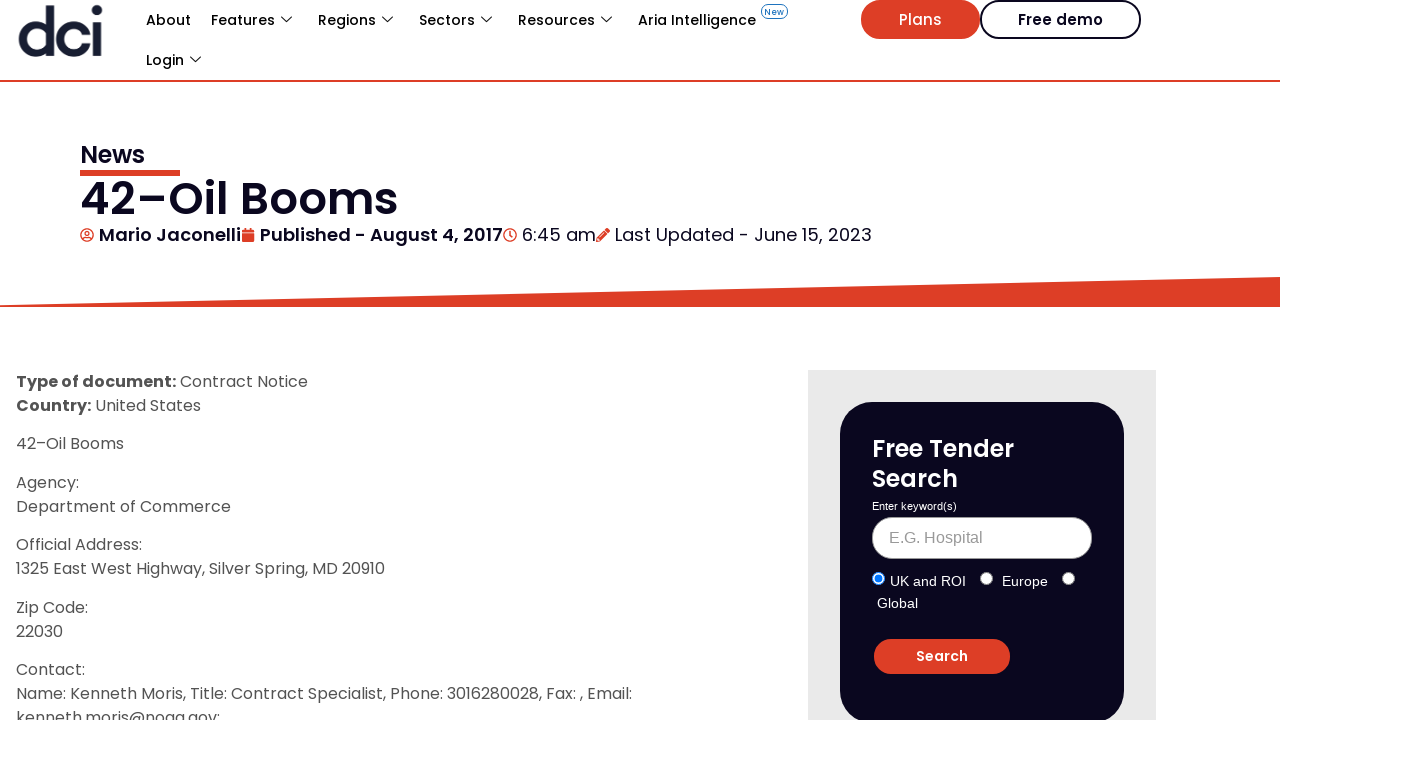

--- FILE ---
content_type: text/html; charset=UTF-8
request_url: https://www.dcicontracts.com/42-oil-booms/
body_size: 126783
content:
<!DOCTYPE html><html lang="en-US"><head><script>if(navigator.userAgent.match(/MSIE|Internet Explorer/i)||navigator.userAgent.match(/Trident\/7\..*?rv:11/i)){let e=document.location.href;if(!e.match(/[?&]nonitro/)){if(e.indexOf("?")==-1){if(e.indexOf("#")==-1){document.location.href=e+"?nonitro=1"}else{document.location.href=e.replace("#","?nonitro=1#")}}else{if(e.indexOf("#")==-1){document.location.href=e+"&nonitro=1"}else{document.location.href=e.replace("#","&nonitro=1#")}}}}</script><link rel="preconnect" href="https://cdn-bbcfh.nitrocdn.com" /><meta charset="UTF-8" /><meta name="viewport" content="width=device-width, initial-scale=1.0" /><meta name='robots' content='index, follow, max-image-preview:large, max-snippet:-1, max-video-preview:-1' /><title>42--Oil Booms | Defence Contracts International</title><meta property="og:locale" content="en_US" /><meta property="og:type" content="article" /><meta property="og:title" content="42--Oil Booms | Defence Contracts International" /><meta property="og:description" content="This is a combined synopsis/solicitation for commercial items prepared in accordance with the format in FAR Subpart 12.6, as supplemented with additional information included in this notice. The solicitation number is NAAJ5717-17-00249 and is issued as an" /><meta property="og:url" content="https://www.dcicontracts.com/42-oil-booms/" /><meta property="og:site_name" content="Defence Contracts International" /><meta property="article:published_time" content="2017-08-04T05:45:55+00:00" /><meta property="article:modified_time" content="2023-06-15T15:31:41+00:00" /><meta name="author" content="Mario Jaconelli" /><meta name="twitter:card" content="summary_large_image" /><meta name="twitter:label1" content="Written by" /><meta name="twitter:data1" content="Mario Jaconelli" /><meta name="twitter:label2" content="Est. reading time" /><meta name="twitter:data2" content="16 minutes" /><meta name="description" content="This is a combined synopsis/solicitation for commercial items prepared in accordance with the format in FAR Subpart 12.6, as supplemented with additional information included in this notice. The solicitation number is NAAJ5717-17-00249 and is issued as an" /><meta name="generator" content="Elementor 3.34.2; features: e_font_icon_svg, additional_custom_breakpoints; settings: css_print_method-internal, google_font-enabled, font_display-auto" /><meta name="generator" content="NitroPack" /><script>var NPSH,NitroScrollHelper;NPSH=NitroScrollHelper=function(){let e=null;const o=window.sessionStorage.getItem("nitroScrollPos");function t(){let e=JSON.parse(window.sessionStorage.getItem("nitroScrollPos"))||{};if(typeof e!=="object"){e={}}e[document.URL]=window.scrollY;window.sessionStorage.setItem("nitroScrollPos",JSON.stringify(e))}window.addEventListener("scroll",function(){if(e!==null){clearTimeout(e)}e=setTimeout(t,200)},{passive:true});let r={};r.getScrollPos=()=>{if(!o){return 0}const e=JSON.parse(o);return e[document.URL]||0};r.isScrolled=()=>{return r.getScrollPos()>document.documentElement.clientHeight*.5};return r}();</script><script>(function(){var a=false;var e=document.documentElement.classList;var i=navigator.userAgent.toLowerCase();var n=["android","iphone","ipad"];var r=n.length;var o;var d=null;for(var t=0;t<r;t++){o=n[t];if(i.indexOf(o)>-1)d=o;if(e.contains(o)){a=true;e.remove(o)}}if(a&&d){e.add(d);if(d=="iphone"||d=="ipad"){e.add("ios")}}})();</script><script type="text/worker" id="nitro-web-worker">var preloadRequests=0;var remainingCount={};var baseURI="";self.onmessage=function(e){switch(e.data.cmd){case"RESOURCE_PRELOAD":var o=e.data.requestId;remainingCount[o]=0;e.data.resources.forEach(function(e){preload(e,function(o){return function(){console.log(o+" DONE: "+e);if(--remainingCount[o]==0){self.postMessage({cmd:"RESOURCE_PRELOAD",requestId:o})}}}(o));remainingCount[o]++});break;case"SET_BASEURI":baseURI=e.data.uri;break}};async function preload(e,o){if(typeof URL!=="undefined"&&baseURI){try{var a=new URL(e,baseURI);e=a.href}catch(e){console.log("Worker error: "+e.message)}}console.log("Preloading "+e);try{var n=new Request(e,{mode:"no-cors",redirect:"follow"});await fetch(n);o()}catch(a){console.log(a);var r=new XMLHttpRequest;r.responseType="blob";r.onload=o;r.onerror=o;r.open("GET",e,true);r.send()}}</script><script id="nprl">(()=>{if(window.NPRL!=undefined)return;(function(e){var t=e.prototype;t.after||(t.after=function(){var e,t=arguments,n=t.length,r=0,i=this,o=i.parentNode,a=Node,c=String,u=document;if(o!==null){while(r<n){(e=t[r])instanceof a?(i=i.nextSibling)!==null?o.insertBefore(e,i):o.appendChild(e):o.appendChild(u.createTextNode(c(e)));++r}}})})(Element);var e,t;e=t=function(){var t=false;var r=window.URL||window.webkitURL;var i=true;var o=true;var a=2;var c=null;var u=null;var d=true;var s=window.nitroGtmExcludes!=undefined;var l=s?JSON.parse(atob(window.nitroGtmExcludes)).map(e=>new RegExp(e)):[];var f;var m;var v=null;var p=null;var g=null;var h={touch:["touchmove","touchend"],default:["mousemove","click","keydown","wheel"]};var E=true;var y=[];var w=false;var b=[];var S=0;var N=0;var L=false;var T=0;var R=null;var O=false;var A=false;var C=false;var P=[];var I=[];var M=[];var k=[];var x=false;var _={};var j=new Map;var B="noModule"in HTMLScriptElement.prototype;var q=requestAnimationFrame||mozRequestAnimationFrame||webkitRequestAnimationFrame||msRequestAnimationFrame;const D="gtm.js?id=";function H(e,t){if(!_[e]){_[e]=[]}_[e].push(t)}function U(e,t){if(_[e]){var n=0,r=_[e];for(var n=0;n<r.length;n++){r[n].call(this,t)}}}function Y(){(function(e,t){var r=null;var i=function(e){r(e)};var o=null;var a={};var c=null;var u=null;var d=0;e.addEventListener(t,function(r){if(["load","DOMContentLoaded"].indexOf(t)!=-1){if(u){Q(function(){e.triggerNitroEvent(t)})}c=true}else if(t=="readystatechange"){d++;n.ogReadyState=d==1?"interactive":"complete";if(u&&u>=d){n.documentReadyState=n.ogReadyState;Q(function(){e.triggerNitroEvent(t)})}}});e.addEventListener(t+"Nitro",function(e){if(["load","DOMContentLoaded"].indexOf(t)!=-1){if(!c){e.preventDefault();e.stopImmediatePropagation()}else{}u=true}else if(t=="readystatechange"){u=n.documentReadyState=="interactive"?1:2;if(d<u){e.preventDefault();e.stopImmediatePropagation()}}});switch(t){case"load":o="onload";break;case"readystatechange":o="onreadystatechange";break;case"pageshow":o="onpageshow";break;default:o=null;break}if(o){Object.defineProperty(e,o,{get:function(){return r},set:function(n){if(typeof n!=="function"){r=null;e.removeEventListener(t+"Nitro",i)}else{if(!r){e.addEventListener(t+"Nitro",i)}r=n}}})}Object.defineProperty(e,"addEventListener"+t,{value:function(r){if(r!=t||!n.startedScriptLoading||document.currentScript&&document.currentScript.hasAttribute("nitro-exclude")){}else{arguments[0]+="Nitro"}e.ogAddEventListener.apply(e,arguments);a[arguments[1]]=arguments[0]}});Object.defineProperty(e,"removeEventListener"+t,{value:function(t){var n=a[arguments[1]];arguments[0]=n;e.ogRemoveEventListener.apply(e,arguments)}});Object.defineProperty(e,"triggerNitroEvent"+t,{value:function(t,n){n=n||e;var r=new Event(t+"Nitro",{bubbles:true});r.isNitroPack=true;Object.defineProperty(r,"type",{get:function(){return t},set:function(){}});Object.defineProperty(r,"target",{get:function(){return n},set:function(){}});e.dispatchEvent(r)}});if(typeof e.triggerNitroEvent==="undefined"){(function(){var t=e.addEventListener;var n=e.removeEventListener;Object.defineProperty(e,"ogAddEventListener",{value:t});Object.defineProperty(e,"ogRemoveEventListener",{value:n});Object.defineProperty(e,"addEventListener",{value:function(n){var r="addEventListener"+n;if(typeof e[r]!=="undefined"){e[r].apply(e,arguments)}else{t.apply(e,arguments)}},writable:true});Object.defineProperty(e,"removeEventListener",{value:function(t){var r="removeEventListener"+t;if(typeof e[r]!=="undefined"){e[r].apply(e,arguments)}else{n.apply(e,arguments)}}});Object.defineProperty(e,"triggerNitroEvent",{value:function(t,n){var r="triggerNitroEvent"+t;if(typeof e[r]!=="undefined"){e[r].apply(e,arguments)}}})})()}}).apply(null,arguments)}Y(window,"load");Y(window,"pageshow");Y(window,"DOMContentLoaded");Y(document,"DOMContentLoaded");Y(document,"readystatechange");try{var F=new Worker(r.createObjectURL(new Blob([document.getElementById("nitro-web-worker").textContent],{type:"text/javascript"})))}catch(e){var F=new Worker("data:text/javascript;base64,"+btoa(document.getElementById("nitro-web-worker").textContent))}F.onmessage=function(e){if(e.data.cmd=="RESOURCE_PRELOAD"){U(e.data.requestId,e)}};if(typeof document.baseURI!=="undefined"){F.postMessage({cmd:"SET_BASEURI",uri:document.baseURI})}var G=function(e){if(--S==0){Q(K)}};var W=function(e){e.target.removeEventListener("load",W);e.target.removeEventListener("error",W);e.target.removeEventListener("nitroTimeout",W);if(e.type!="nitroTimeout"){clearTimeout(e.target.nitroTimeout)}if(--N==0&&S==0){Q(J)}};var X=function(e){var t=e.textContent;try{var n=r.createObjectURL(new Blob([t.replace(/^(?:<!--)?(.*?)(?:-->)?$/gm,"$1")],{type:"text/javascript"}))}catch(e){var n="data:text/javascript;base64,"+btoa(t.replace(/^(?:<!--)?(.*?)(?:-->)?$/gm,"$1"))}return n};var K=function(){n.documentReadyState="interactive";document.triggerNitroEvent("readystatechange");document.triggerNitroEvent("DOMContentLoaded");if(window.pageYOffset||window.pageXOffset){window.dispatchEvent(new Event("scroll"))}A=true;Q(function(){if(N==0){Q(J)}Q($)})};var J=function(){if(!A||O)return;O=true;R.disconnect();en();n.documentReadyState="complete";document.triggerNitroEvent("readystatechange");window.triggerNitroEvent("load",document);window.triggerNitroEvent("pageshow",document);if(window.pageYOffset||window.pageXOffset||location.hash){let e=typeof history.scrollRestoration!=="undefined"&&history.scrollRestoration=="auto";if(e&&typeof NPSH!=="undefined"&&NPSH.getScrollPos()>0&&window.pageYOffset>document.documentElement.clientHeight*.5){window.scrollTo(0,NPSH.getScrollPos())}else if(location.hash){try{let e=document.querySelector(location.hash);if(e){e.scrollIntoView()}}catch(e){}}}var e=null;if(a==1){e=eo}else{e=eu}Q(e)};var Q=function(e){setTimeout(e,0)};var V=function(e){if(e.type=="touchend"||e.type=="click"){g=e}};var $=function(){if(d&&g){setTimeout(function(e){return function(){var t=function(e,t,n){var r=new Event(e,{bubbles:true,cancelable:true});if(e=="click"){r.clientX=t;r.clientY=n}else{r.touches=[{clientX:t,clientY:n}]}return r};var n;if(e.type=="touchend"){var r=e.changedTouches[0];n=document.elementFromPoint(r.clientX,r.clientY);n.dispatchEvent(t("touchstart"),r.clientX,r.clientY);n.dispatchEvent(t("touchend"),r.clientX,r.clientY);n.dispatchEvent(t("click"),r.clientX,r.clientY)}else if(e.type=="click"){n=document.elementFromPoint(e.clientX,e.clientY);n.dispatchEvent(t("click"),e.clientX,e.clientY)}}}(g),150);g=null}};var z=function(e){if(e.tagName=="SCRIPT"&&!e.hasAttribute("data-nitro-for-id")&&!e.hasAttribute("nitro-document-write")||e.tagName=="IMG"&&(e.hasAttribute("src")||e.hasAttribute("srcset"))||e.tagName=="IFRAME"&&e.hasAttribute("src")||e.tagName=="LINK"&&e.hasAttribute("href")&&e.hasAttribute("rel")&&e.getAttribute("rel")=="stylesheet"){if(e.tagName==="IFRAME"&&e.src.indexOf("about:blank")>-1){return}var t="";switch(e.tagName){case"LINK":t=e.href;break;case"IMG":if(k.indexOf(e)>-1)return;t=e.srcset||e.src;break;default:t=e.src;break}var n=e.getAttribute("type");if(!t&&e.tagName!=="SCRIPT")return;if((e.tagName=="IMG"||e.tagName=="LINK")&&(t.indexOf("data:")===0||t.indexOf("blob:")===0))return;if(e.tagName=="SCRIPT"&&n&&n!=="text/javascript"&&n!=="application/javascript"){if(n!=="module"||!B)return}if(e.tagName==="SCRIPT"){if(k.indexOf(e)>-1)return;if(e.noModule&&B){return}let t=null;if(document.currentScript){if(document.currentScript.src&&document.currentScript.src.indexOf(D)>-1){t=document.currentScript}if(document.currentScript.hasAttribute("data-nitro-gtm-id")){e.setAttribute("data-nitro-gtm-id",document.currentScript.getAttribute("data-nitro-gtm-id"))}}else if(window.nitroCurrentScript){if(window.nitroCurrentScript.src&&window.nitroCurrentScript.src.indexOf(D)>-1){t=window.nitroCurrentScript}}if(t&&s){let n=false;for(const t of l){n=e.src?t.test(e.src):t.test(e.textContent);if(n){break}}if(!n){e.type="text/googletagmanagerscript";let n=t.hasAttribute("data-nitro-gtm-id")?t.getAttribute("data-nitro-gtm-id"):t.id;if(!j.has(n)){j.set(n,[])}let r=j.get(n);r.push(e);return}}if(!e.src){if(e.textContent.length>0){e.textContent+="\n;if(document.currentScript.nitroTimeout) {clearTimeout(document.currentScript.nitroTimeout);}; setTimeout(function() { this.dispatchEvent(new Event('load')); }.bind(document.currentScript), 0);"}else{return}}else{}k.push(e)}if(!e.hasOwnProperty("nitroTimeout")){N++;e.addEventListener("load",W,true);e.addEventListener("error",W,true);e.addEventListener("nitroTimeout",W,true);e.nitroTimeout=setTimeout(function(){console.log("Resource timed out",e);e.dispatchEvent(new Event("nitroTimeout"))},5e3)}}};var Z=function(e){if(e.hasOwnProperty("nitroTimeout")&&e.nitroTimeout){clearTimeout(e.nitroTimeout);e.nitroTimeout=null;e.dispatchEvent(new Event("nitroTimeout"))}};document.documentElement.addEventListener("load",function(e){if(e.target.tagName=="SCRIPT"||e.target.tagName=="IMG"){k.push(e.target)}},true);document.documentElement.addEventListener("error",function(e){if(e.target.tagName=="SCRIPT"||e.target.tagName=="IMG"){k.push(e.target)}},true);var ee=["appendChild","replaceChild","insertBefore","prepend","append","before","after","replaceWith","insertAdjacentElement"];var et=function(){if(s){window._nitro_setTimeout=window.setTimeout;window.setTimeout=function(e,t,...n){let r=document.currentScript||window.nitroCurrentScript;if(!r||r.src&&r.src.indexOf(D)==-1){return window._nitro_setTimeout.call(window,e,t,...n)}return window._nitro_setTimeout.call(window,function(e,t){return function(...n){window.nitroCurrentScript=e;t(...n)}}(r,e),t,...n)}}ee.forEach(function(e){HTMLElement.prototype["og"+e]=HTMLElement.prototype[e];HTMLElement.prototype[e]=function(...t){if(this.parentNode||this===document.documentElement){switch(e){case"replaceChild":case"insertBefore":t.pop();break;case"insertAdjacentElement":t.shift();break}t.forEach(function(e){if(!e)return;if(e.tagName=="SCRIPT"){z(e)}else{if(e.children&&e.children.length>0){e.querySelectorAll("script").forEach(z)}}})}return this["og"+e].apply(this,arguments)}})};var en=function(){if(s&&typeof window._nitro_setTimeout==="function"){window.setTimeout=window._nitro_setTimeout}ee.forEach(function(e){HTMLElement.prototype[e]=HTMLElement.prototype["og"+e]})};var er=async function(){if(o){ef(f);ef(V);if(v){clearTimeout(v);v=null}}if(T===1){L=true;return}else if(T===0){T=-1}n.startedScriptLoading=true;Object.defineProperty(document,"readyState",{get:function(){return n.documentReadyState},set:function(){}});var e=document.documentElement;var t={attributes:true,attributeFilter:["src"],childList:true,subtree:true};R=new MutationObserver(function(e,t){e.forEach(function(e){if(e.type=="childList"&&e.addedNodes.length>0){e.addedNodes.forEach(function(e){if(!document.documentElement.contains(e)){return}if(e.tagName=="IMG"||e.tagName=="IFRAME"||e.tagName=="LINK"){z(e)}})}if(e.type=="childList"&&e.removedNodes.length>0){e.removedNodes.forEach(function(e){if(e.tagName=="IFRAME"||e.tagName=="LINK"){Z(e)}})}if(e.type=="attributes"){var t=e.target;if(!document.documentElement.contains(t)){return}if(t.tagName=="IFRAME"||t.tagName=="LINK"||t.tagName=="IMG"||t.tagName=="SCRIPT"){z(t)}}})});R.observe(e,t);if(!s){et()}await Promise.all(P);var r=b.shift();var i=null;var a=false;while(r){var c;var u=JSON.parse(atob(r.meta));var d=u.delay;if(r.type=="inline"){var l=document.getElementById(r.id);if(l){l.remove()}else{r=b.shift();continue}c=X(l);if(c===false){r=b.shift();continue}}else{c=r.src}if(!a&&r.type!="inline"&&(typeof u.attributes.async!="undefined"||typeof u.attributes.defer!="undefined")){if(i===null){i=r}else if(i===r){a=true}if(!a){b.push(r);r=b.shift();continue}}var m=document.createElement("script");m.src=c;m.setAttribute("data-nitro-for-id",r.id);for(var p in u.attributes){try{if(u.attributes[p]===false){m.setAttribute(p,"")}else{m.setAttribute(p,u.attributes[p])}}catch(e){console.log("Error while setting script attribute",m,e)}}m.async=false;if(u.canonicalLink!=""&&Object.getOwnPropertyDescriptor(m,"src")?.configurable!==false){(e=>{Object.defineProperty(m,"src",{get:function(){return e.canonicalLink},set:function(){}})})(u)}if(d){setTimeout((function(e,t){var n=document.querySelector("[data-nitro-marker-id='"+t+"']");if(n){n.after(e)}else{document.head.appendChild(e)}}).bind(null,m,r.id),d)}else{m.addEventListener("load",G);m.addEventListener("error",G);if(!m.noModule||!B){S++}var g=document.querySelector("[data-nitro-marker-id='"+r.id+"']");if(g){Q(function(e,t){return function(){e.after(t)}}(g,m))}else{Q(function(e){return function(){document.head.appendChild(e)}}(m))}}r=b.shift()}};var ei=function(){var e=document.getElementById("nitro-deferred-styles");var t=document.createElement("div");t.innerHTML=e.textContent;return t};var eo=async function(e){isPreload=e&&e.type=="NitroPreload";if(!isPreload){T=-1;E=false;if(o){ef(f);ef(V);if(v){clearTimeout(v);v=null}}}if(w===false){var t=ei();let e=t.querySelectorAll('style,link[rel="stylesheet"]');w=e.length;if(w){let e=document.getElementById("nitro-deferred-styles-marker");e.replaceWith.apply(e,t.childNodes)}else if(isPreload){Q(ed)}else{es()}}else if(w===0&&!isPreload){es()}};var ea=function(){var e=ei();var t=e.childNodes;var n;var r=[];for(var i=0;i<t.length;i++){n=t[i];if(n.href){r.push(n.href)}}var o="css-preload";H(o,function(e){eo(new Event("NitroPreload"))});if(r.length){F.postMessage({cmd:"RESOURCE_PRELOAD",resources:r,requestId:o})}else{Q(function(){U(o)})}};var ec=function(){if(T===-1)return;T=1;var e=[];var t,n;for(var r=0;r<b.length;r++){t=b[r];if(t.type!="inline"){if(t.src){n=JSON.parse(atob(t.meta));if(n.delay)continue;if(n.attributes.type&&n.attributes.type=="module"&&!B)continue;e.push(t.src)}}}if(e.length){var i="js-preload";H(i,function(e){T=2;if(L){Q(er)}});F.postMessage({cmd:"RESOURCE_PRELOAD",resources:e,requestId:i})}};var eu=function(){while(I.length){style=I.shift();if(style.hasAttribute("nitropack-onload")){style.setAttribute("onload",style.getAttribute("nitropack-onload"));Q(function(e){return function(){e.dispatchEvent(new Event("load"))}}(style))}}while(M.length){style=M.shift();if(style.hasAttribute("nitropack-onerror")){style.setAttribute("onerror",style.getAttribute("nitropack-onerror"));Q(function(e){return function(){e.dispatchEvent(new Event("error"))}}(style))}}};var ed=function(){if(!x){if(i){Q(function(){var e=document.getElementById("nitro-critical-css");if(e){e.remove()}})}x=true;onStylesLoadEvent=new Event("NitroStylesLoaded");onStylesLoadEvent.isNitroPack=true;window.dispatchEvent(onStylesLoadEvent)}};var es=function(){if(a==2){Q(er)}else{eu()}};var el=function(e){m.forEach(function(t){document.addEventListener(t,e,true)})};var ef=function(e){m.forEach(function(t){document.removeEventListener(t,e,true)})};if(s){et()}return{setAutoRemoveCriticalCss:function(e){i=e},registerScript:function(e,t,n){b.push({type:"remote",src:e,id:t,meta:n})},registerInlineScript:function(e,t){b.push({type:"inline",id:e,meta:t})},registerStyle:function(e,t,n){y.push({href:e,rel:t,media:n})},onLoadStyle:function(e){I.push(e);if(w!==false&&--w==0){Q(ed);if(E){E=false}else{es()}}},onErrorStyle:function(e){M.push(e);if(w!==false&&--w==0){Q(ed);if(E){E=false}else{es()}}},loadJs:function(e,t){if(!e.src){var n=X(e);if(n!==false){e.src=n;e.textContent=""}}if(t){Q(function(e,t){return function(){e.after(t)}}(t,e))}else{Q(function(e){return function(){document.head.appendChild(e)}}(e))}},loadQueuedResources:async function(){window.dispatchEvent(new Event("NitroBootStart"));if(p){clearTimeout(p);p=null}window.removeEventListener("load",e.loadQueuedResources);f=a==1?er:eo;if(!o||g){Q(f)}else{if(navigator.userAgent.indexOf(" Edge/")==-1){ea();H("css-preload",ec)}el(f);if(u){if(c){v=setTimeout(f,c)}}else{}}},fontPreload:function(e){var t="critical-fonts";H(t,function(e){document.getElementById("nitro-critical-fonts").type="text/css"});F.postMessage({cmd:"RESOURCE_PRELOAD",resources:e,requestId:t})},boot:function(){if(t)return;t=true;C=typeof NPSH!=="undefined"&&NPSH.isScrolled();let n=document.prerendering;if(location.hash||C||n){o=false}m=h.default.concat(h.touch);p=setTimeout(e.loadQueuedResources,1500);el(V);if(C){e.loadQueuedResources()}else{window.addEventListener("load",e.loadQueuedResources)}},addPrerequisite:function(e){P.push(e)},getTagManagerNodes:function(e){if(!e)return j;return j.get(e)??[]}}}();var n,r;n=r=function(){var t=document.write;return{documentWrite:function(n,r){if(n&&n.hasAttribute("nitro-exclude")){return t.call(document,r)}var i=null;if(n.documentWriteContainer){i=n.documentWriteContainer}else{i=document.createElement("span");n.documentWriteContainer=i}var o=null;if(n){if(n.hasAttribute("data-nitro-for-id")){o=document.querySelector('template[data-nitro-marker-id="'+n.getAttribute("data-nitro-for-id")+'"]')}else{o=n}}i.innerHTML+=r;i.querySelectorAll("script").forEach(function(e){e.setAttribute("nitro-document-write","")});if(!i.parentNode){if(o){o.parentNode.insertBefore(i,o)}else{document.body.appendChild(i)}}var a=document.createElement("span");a.innerHTML=r;var c=a.querySelectorAll("script");if(c.length){c.forEach(function(t){var n=t.getAttributeNames();var r=document.createElement("script");n.forEach(function(e){r.setAttribute(e,t.getAttribute(e))});r.async=false;if(!t.src&&t.textContent){r.textContent=t.textContent}e.loadJs(r,o)})}},TrustLogo:function(e,t){var n=document.getElementById(e);var r=document.createElement("img");r.src=t;n.parentNode.insertBefore(r,n)},documentReadyState:"loading",ogReadyState:document.readyState,startedScriptLoading:false,loadScriptDelayed:function(e,t){setTimeout(function(){var t=document.createElement("script");t.src=e;document.head.appendChild(t)},t)}}}();document.write=function(e){n.documentWrite(document.currentScript,e)};document.writeln=function(e){n.documentWrite(document.currentScript,e+"\n")};window.NPRL=e;window.NitroResourceLoader=t;window.NPh=n;window.NitroPackHelper=r})();</script><template id="nitro-deferred-styles-marker"></template><style id="nitro-fonts">@font-face{font-family:"Poppins";font-style:italic;font-weight:100;src:url("https://cdn-bbcfh.nitrocdn.com/DXQFrVWlrSnuGdDfPKEMDGfjckecnMVU/assets/static/source/rev-90fe21a/www.dcicontracts.com/wp-content/uploads/elementor/google-fonts/fonts/poppins-pxiayp8kv8jhgfvrjjlme0tmmpkzsq.woff2") format("woff2");unicode-range:U+0100-02BA,U+02BD-02C5,U+02C7-02CC,U+02CE-02D7,U+02DD-02FF,U+0304,U+0308,U+0329,U+1D00-1DBF,U+1E00-1E9F,U+1EF2-1EFF,U+2020,U+20A0-20AB,U+20AD-20C0,U+2113,U+2C60-2C7F,U+A720-A7FF;font-display:swap}@font-face{font-family:"Poppins";font-style:italic;font-weight:100;src:url("https://cdn-bbcfh.nitrocdn.com/DXQFrVWlrSnuGdDfPKEMDGfjckecnMVU/assets/static/source/rev-90fe21a/www.dcicontracts.com/wp-content/uploads/elementor/google-fonts/fonts/poppins-pxiayp8kv8jhgfvrjjlme0tcmpi.woff2") format("woff2");unicode-range:U+0000-00FF,U+0131,U+0152-0153,U+02BB-02BC,U+02C6,U+02DA,U+02DC,U+0304,U+0308,U+0329,U+2000-206F,U+20AC,U+2122,U+2191,U+2193,U+2212,U+2215,U+FEFF,U+FFFD;font-display:swap}@font-face{font-family:"Poppins";font-style:italic;font-weight:200;src:url("https://cdn-bbcfh.nitrocdn.com/DXQFrVWlrSnuGdDfPKEMDGfjckecnMVU/assets/static/source/rev-90fe21a/www.dcicontracts.com/wp-content/uploads/elementor/google-fonts/fonts/poppins-pxidyp8kv8jhgfvrjjlmv1pvgdeoceg.woff2") format("woff2");unicode-range:U+0100-02BA,U+02BD-02C5,U+02C7-02CC,U+02CE-02D7,U+02DD-02FF,U+0304,U+0308,U+0329,U+1D00-1DBF,U+1E00-1E9F,U+1EF2-1EFF,U+2020,U+20A0-20AB,U+20AD-20C0,U+2113,U+2C60-2C7F,U+A720-A7FF;font-display:swap}@font-face{font-family:"Poppins";font-style:italic;font-weight:200;src:url("https://cdn-bbcfh.nitrocdn.com/DXQFrVWlrSnuGdDfPKEMDGfjckecnMVU/assets/static/source/rev-90fe21a/www.dcicontracts.com/wp-content/uploads/elementor/google-fonts/fonts/poppins-pxidyp8kv8jhgfvrjjlmv1pvf9eo.woff2") format("woff2");unicode-range:U+0000-00FF,U+0131,U+0152-0153,U+02BB-02BC,U+02C6,U+02DA,U+02DC,U+0304,U+0308,U+0329,U+2000-206F,U+20AC,U+2122,U+2191,U+2193,U+2212,U+2215,U+FEFF,U+FFFD;font-display:swap}@font-face{font-family:"Poppins";font-style:italic;font-weight:300;src:url("https://cdn-bbcfh.nitrocdn.com/DXQFrVWlrSnuGdDfPKEMDGfjckecnMVU/assets/static/source/rev-90fe21a/www.dcicontracts.com/wp-content/uploads/elementor/google-fonts/fonts/poppins-pxidyp8kv8jhgfvrjjlm21lvgdeoceg.woff2") format("woff2");unicode-range:U+0100-02BA,U+02BD-02C5,U+02C7-02CC,U+02CE-02D7,U+02DD-02FF,U+0304,U+0308,U+0329,U+1D00-1DBF,U+1E00-1E9F,U+1EF2-1EFF,U+2020,U+20A0-20AB,U+20AD-20C0,U+2113,U+2C60-2C7F,U+A720-A7FF;font-display:swap}@font-face{font-family:"Poppins";font-style:italic;font-weight:300;src:url("https://cdn-bbcfh.nitrocdn.com/DXQFrVWlrSnuGdDfPKEMDGfjckecnMVU/assets/static/source/rev-90fe21a/www.dcicontracts.com/wp-content/uploads/elementor/google-fonts/fonts/poppins-pxidyp8kv8jhgfvrjjlm21lvf9eo.woff2") format("woff2");unicode-range:U+0000-00FF,U+0131,U+0152-0153,U+02BB-02BC,U+02C6,U+02DA,U+02DC,U+0304,U+0308,U+0329,U+2000-206F,U+20AC,U+2122,U+2191,U+2193,U+2212,U+2215,U+FEFF,U+FFFD;font-display:swap}@font-face{font-family:"Poppins";font-style:italic;font-weight:400;src:url("https://cdn-bbcfh.nitrocdn.com/DXQFrVWlrSnuGdDfPKEMDGfjckecnMVU/assets/static/source/rev-90fe21a/www.dcicontracts.com/wp-content/uploads/elementor/google-fonts/fonts/poppins-pxigyp8kv8jhgfvrjjlufntakpy.woff2") format("woff2");unicode-range:U+0100-02BA,U+02BD-02C5,U+02C7-02CC,U+02CE-02D7,U+02DD-02FF,U+0304,U+0308,U+0329,U+1D00-1DBF,U+1E00-1E9F,U+1EF2-1EFF,U+2020,U+20A0-20AB,U+20AD-20C0,U+2113,U+2C60-2C7F,U+A720-A7FF;font-display:swap}@font-face{font-family:"Poppins";font-style:italic;font-weight:400;src:url("https://cdn-bbcfh.nitrocdn.com/DXQFrVWlrSnuGdDfPKEMDGfjckecnMVU/assets/static/source/rev-90fe21a/www.dcicontracts.com/wp-content/uploads/elementor/google-fonts/fonts/poppins-pxigyp8kv8jhgfvrjjluchta.woff2") format("woff2");unicode-range:U+0000-00FF,U+0131,U+0152-0153,U+02BB-02BC,U+02C6,U+02DA,U+02DC,U+0304,U+0308,U+0329,U+2000-206F,U+20AC,U+2122,U+2191,U+2193,U+2212,U+2215,U+FEFF,U+FFFD;font-display:swap}@font-face{font-family:"Poppins";font-style:italic;font-weight:500;src:url("https://cdn-bbcfh.nitrocdn.com/DXQFrVWlrSnuGdDfPKEMDGfjckecnMVU/assets/static/source/rev-90fe21a/www.dcicontracts.com/wp-content/uploads/elementor/google-fonts/fonts/poppins-pxidyp8kv8jhgfvrjjlmg1hvgdeoceg.woff2") format("woff2");unicode-range:U+0100-02BA,U+02BD-02C5,U+02C7-02CC,U+02CE-02D7,U+02DD-02FF,U+0304,U+0308,U+0329,U+1D00-1DBF,U+1E00-1E9F,U+1EF2-1EFF,U+2020,U+20A0-20AB,U+20AD-20C0,U+2113,U+2C60-2C7F,U+A720-A7FF;font-display:swap}@font-face{font-family:"Poppins";font-style:italic;font-weight:500;src:url("https://cdn-bbcfh.nitrocdn.com/DXQFrVWlrSnuGdDfPKEMDGfjckecnMVU/assets/static/source/rev-90fe21a/www.dcicontracts.com/wp-content/uploads/elementor/google-fonts/fonts/poppins-pxidyp8kv8jhgfvrjjlmg1hvf9eo.woff2") format("woff2");unicode-range:U+0000-00FF,U+0131,U+0152-0153,U+02BB-02BC,U+02C6,U+02DA,U+02DC,U+0304,U+0308,U+0329,U+2000-206F,U+20AC,U+2122,U+2191,U+2193,U+2212,U+2215,U+FEFF,U+FFFD;font-display:swap}@font-face{font-family:"Poppins";font-style:italic;font-weight:600;src:url("https://cdn-bbcfh.nitrocdn.com/DXQFrVWlrSnuGdDfPKEMDGfjckecnMVU/assets/static/source/rev-90fe21a/www.dcicontracts.com/wp-content/uploads/elementor/google-fonts/fonts/poppins-pxidyp8kv8jhgfvrjjlmr19vgdeoceg.woff2") format("woff2");unicode-range:U+0100-02BA,U+02BD-02C5,U+02C7-02CC,U+02CE-02D7,U+02DD-02FF,U+0304,U+0308,U+0329,U+1D00-1DBF,U+1E00-1E9F,U+1EF2-1EFF,U+2020,U+20A0-20AB,U+20AD-20C0,U+2113,U+2C60-2C7F,U+A720-A7FF;font-display:swap}@font-face{font-family:"Poppins";font-style:italic;font-weight:600;src:url("https://cdn-bbcfh.nitrocdn.com/DXQFrVWlrSnuGdDfPKEMDGfjckecnMVU/assets/static/source/rev-90fe21a/www.dcicontracts.com/wp-content/uploads/elementor/google-fonts/fonts/poppins-pxidyp8kv8jhgfvrjjlmr19vf9eo.woff2") format("woff2");unicode-range:U+0000-00FF,U+0131,U+0152-0153,U+02BB-02BC,U+02C6,U+02DA,U+02DC,U+0304,U+0308,U+0329,U+2000-206F,U+20AC,U+2122,U+2191,U+2193,U+2212,U+2215,U+FEFF,U+FFFD;font-display:swap}@font-face{font-family:"Poppins";font-style:italic;font-weight:700;src:url("https://cdn-bbcfh.nitrocdn.com/DXQFrVWlrSnuGdDfPKEMDGfjckecnMVU/assets/static/source/rev-90fe21a/www.dcicontracts.com/wp-content/uploads/elementor/google-fonts/fonts/poppins-pxidyp8kv8jhgfvrjjlmy15vgdeoceg.woff2") format("woff2");unicode-range:U+0100-02BA,U+02BD-02C5,U+02C7-02CC,U+02CE-02D7,U+02DD-02FF,U+0304,U+0308,U+0329,U+1D00-1DBF,U+1E00-1E9F,U+1EF2-1EFF,U+2020,U+20A0-20AB,U+20AD-20C0,U+2113,U+2C60-2C7F,U+A720-A7FF;font-display:swap}@font-face{font-family:"Poppins";font-style:italic;font-weight:700;src:url("https://cdn-bbcfh.nitrocdn.com/DXQFrVWlrSnuGdDfPKEMDGfjckecnMVU/assets/static/source/rev-90fe21a/www.dcicontracts.com/wp-content/uploads/elementor/google-fonts/fonts/poppins-pxidyp8kv8jhgfvrjjlmy15vf9eo.woff2") format("woff2");unicode-range:U+0000-00FF,U+0131,U+0152-0153,U+02BB-02BC,U+02C6,U+02DA,U+02DC,U+0304,U+0308,U+0329,U+2000-206F,U+20AC,U+2122,U+2191,U+2193,U+2212,U+2215,U+FEFF,U+FFFD;font-display:swap}@font-face{font-family:"Poppins";font-style:italic;font-weight:800;src:url("https://cdn-bbcfh.nitrocdn.com/DXQFrVWlrSnuGdDfPKEMDGfjckecnMVU/assets/static/source/rev-90fe21a/www.dcicontracts.com/wp-content/uploads/elementor/google-fonts/fonts/poppins-pxidyp8kv8jhgfvrjjlm111vgdeoceg.woff2") format("woff2");unicode-range:U+0100-02BA,U+02BD-02C5,U+02C7-02CC,U+02CE-02D7,U+02DD-02FF,U+0304,U+0308,U+0329,U+1D00-1DBF,U+1E00-1E9F,U+1EF2-1EFF,U+2020,U+20A0-20AB,U+20AD-20C0,U+2113,U+2C60-2C7F,U+A720-A7FF;font-display:swap}@font-face{font-family:"Poppins";font-style:italic;font-weight:800;src:url("https://cdn-bbcfh.nitrocdn.com/DXQFrVWlrSnuGdDfPKEMDGfjckecnMVU/assets/static/source/rev-90fe21a/www.dcicontracts.com/wp-content/uploads/elementor/google-fonts/fonts/poppins-pxidyp8kv8jhgfvrjjlm111vf9eo.woff2") format("woff2");unicode-range:U+0000-00FF,U+0131,U+0152-0153,U+02BB-02BC,U+02C6,U+02DA,U+02DC,U+0304,U+0308,U+0329,U+2000-206F,U+20AC,U+2122,U+2191,U+2193,U+2212,U+2215,U+FEFF,U+FFFD;font-display:swap}@font-face{font-family:"Poppins";font-style:italic;font-weight:900;src:url("https://cdn-bbcfh.nitrocdn.com/DXQFrVWlrSnuGdDfPKEMDGfjckecnMVU/assets/static/source/rev-90fe21a/www.dcicontracts.com/wp-content/uploads/elementor/google-fonts/fonts/poppins-pxidyp8kv8jhgfvrjjlm81xvgdeoceg.woff2") format("woff2");unicode-range:U+0100-02BA,U+02BD-02C5,U+02C7-02CC,U+02CE-02D7,U+02DD-02FF,U+0304,U+0308,U+0329,U+1D00-1DBF,U+1E00-1E9F,U+1EF2-1EFF,U+2020,U+20A0-20AB,U+20AD-20C0,U+2113,U+2C60-2C7F,U+A720-A7FF;font-display:swap}@font-face{font-family:"Poppins";font-style:italic;font-weight:900;src:url("https://cdn-bbcfh.nitrocdn.com/DXQFrVWlrSnuGdDfPKEMDGfjckecnMVU/assets/static/source/rev-90fe21a/www.dcicontracts.com/wp-content/uploads/elementor/google-fonts/fonts/poppins-pxidyp8kv8jhgfvrjjlm81xvf9eo.woff2") format("woff2");unicode-range:U+0000-00FF,U+0131,U+0152-0153,U+02BB-02BC,U+02C6,U+02DA,U+02DC,U+0304,U+0308,U+0329,U+2000-206F,U+20AC,U+2122,U+2191,U+2193,U+2212,U+2215,U+FEFF,U+FFFD;font-display:swap}@font-face{font-family:"Poppins";font-style:normal;font-weight:100;src:url("https://cdn-bbcfh.nitrocdn.com/DXQFrVWlrSnuGdDfPKEMDGfjckecnMVU/assets/static/source/rev-90fe21a/www.dcicontracts.com/wp-content/uploads/elementor/google-fonts/fonts/poppins-pxigyp8kv8jhgfvrlptufntakpy.woff2") format("woff2");unicode-range:U+0100-02BA,U+02BD-02C5,U+02C7-02CC,U+02CE-02D7,U+02DD-02FF,U+0304,U+0308,U+0329,U+1D00-1DBF,U+1E00-1E9F,U+1EF2-1EFF,U+2020,U+20A0-20AB,U+20AD-20C0,U+2113,U+2C60-2C7F,U+A720-A7FF;font-display:swap}@font-face{font-family:"Poppins";font-style:normal;font-weight:100;src:url("https://cdn-bbcfh.nitrocdn.com/DXQFrVWlrSnuGdDfPKEMDGfjckecnMVU/assets/static/source/rev-90fe21a/www.dcicontracts.com/wp-content/uploads/elementor/google-fonts/fonts/poppins-pxigyp8kv8jhgfvrlptuchta.woff2") format("woff2");unicode-range:U+0000-00FF,U+0131,U+0152-0153,U+02BB-02BC,U+02C6,U+02DA,U+02DC,U+0304,U+0308,U+0329,U+2000-206F,U+20AC,U+2122,U+2191,U+2193,U+2212,U+2215,U+FEFF,U+FFFD;font-display:swap}@font-face{font-family:"Poppins";font-style:normal;font-weight:200;src:url("https://cdn-bbcfh.nitrocdn.com/DXQFrVWlrSnuGdDfPKEMDGfjckecnMVU/assets/static/source/rev-90fe21a/www.dcicontracts.com/wp-content/uploads/elementor/google-fonts/fonts/poppins-pxibyp8kv8jhgfvrlfj_z1jlfc-k.woff2") format("woff2");unicode-range:U+0100-02BA,U+02BD-02C5,U+02C7-02CC,U+02CE-02D7,U+02DD-02FF,U+0304,U+0308,U+0329,U+1D00-1DBF,U+1E00-1E9F,U+1EF2-1EFF,U+2020,U+20A0-20AB,U+20AD-20C0,U+2113,U+2C60-2C7F,U+A720-A7FF;font-display:swap}@font-face{font-family:"Poppins";font-style:normal;font-weight:200;src:url("https://cdn-bbcfh.nitrocdn.com/DXQFrVWlrSnuGdDfPKEMDGfjckecnMVU/assets/static/source/rev-90fe21a/www.dcicontracts.com/wp-content/uploads/elementor/google-fonts/fonts/poppins-pxibyp8kv8jhgfvrlfj_z1xlfq.woff2") format("woff2");unicode-range:U+0000-00FF,U+0131,U+0152-0153,U+02BB-02BC,U+02C6,U+02DA,U+02DC,U+0304,U+0308,U+0329,U+2000-206F,U+20AC,U+2122,U+2191,U+2193,U+2212,U+2215,U+FEFF,U+FFFD;font-display:swap}@font-face{font-family:"Poppins";font-style:normal;font-weight:300;src:url("https://cdn-bbcfh.nitrocdn.com/DXQFrVWlrSnuGdDfPKEMDGfjckecnMVU/assets/static/source/rev-90fe21a/www.dcicontracts.com/wp-content/uploads/elementor/google-fonts/fonts/poppins-pxibyp8kv8jhgfvrldz8z1jlfc-k.woff2") format("woff2");unicode-range:U+0100-02BA,U+02BD-02C5,U+02C7-02CC,U+02CE-02D7,U+02DD-02FF,U+0304,U+0308,U+0329,U+1D00-1DBF,U+1E00-1E9F,U+1EF2-1EFF,U+2020,U+20A0-20AB,U+20AD-20C0,U+2113,U+2C60-2C7F,U+A720-A7FF;font-display:swap}@font-face{font-family:"Poppins";font-style:normal;font-weight:300;src:url("https://cdn-bbcfh.nitrocdn.com/DXQFrVWlrSnuGdDfPKEMDGfjckecnMVU/assets/static/source/rev-90fe21a/www.dcicontracts.com/wp-content/uploads/elementor/google-fonts/fonts/poppins-pxibyp8kv8jhgfvrldz8z1xlfq.woff2") format("woff2");unicode-range:U+0000-00FF,U+0131,U+0152-0153,U+02BB-02BC,U+02C6,U+02DA,U+02DC,U+0304,U+0308,U+0329,U+2000-206F,U+20AC,U+2122,U+2191,U+2193,U+2212,U+2215,U+FEFF,U+FFFD;font-display:swap}@font-face{font-family:"Poppins";font-style:normal;font-weight:400;src:url("https://cdn-bbcfh.nitrocdn.com/DXQFrVWlrSnuGdDfPKEMDGfjckecnMVU/assets/static/source/rev-90fe21a/www.dcicontracts.com/wp-content/uploads/elementor/google-fonts/fonts/poppins-pxieyp8kv8jhgfvrjjnecmne.woff2") format("woff2");unicode-range:U+0100-02BA,U+02BD-02C5,U+02C7-02CC,U+02CE-02D7,U+02DD-02FF,U+0304,U+0308,U+0329,U+1D00-1DBF,U+1E00-1E9F,U+1EF2-1EFF,U+2020,U+20A0-20AB,U+20AD-20C0,U+2113,U+2C60-2C7F,U+A720-A7FF;font-display:swap}@font-face{font-family:"Poppins";font-style:normal;font-weight:400;src:url("https://cdn-bbcfh.nitrocdn.com/DXQFrVWlrSnuGdDfPKEMDGfjckecnMVU/assets/static/source/rev-90fe21a/www.dcicontracts.com/wp-content/uploads/elementor/google-fonts/fonts/poppins-pxieyp8kv8jhgfvrjjfecg.woff2") format("woff2");unicode-range:U+0000-00FF,U+0131,U+0152-0153,U+02BB-02BC,U+02C6,U+02DA,U+02DC,U+0304,U+0308,U+0329,U+2000-206F,U+20AC,U+2122,U+2191,U+2193,U+2212,U+2215,U+FEFF,U+FFFD;font-display:swap}@font-face{font-family:"Poppins";font-style:normal;font-weight:500;src:url("https://cdn-bbcfh.nitrocdn.com/DXQFrVWlrSnuGdDfPKEMDGfjckecnMVU/assets/static/source/rev-90fe21a/www.dcicontracts.com/wp-content/uploads/elementor/google-fonts/fonts/poppins-pxibyp8kv8jhgfvrlgt9z1jlfc-k.woff2") format("woff2");unicode-range:U+0100-02BA,U+02BD-02C5,U+02C7-02CC,U+02CE-02D7,U+02DD-02FF,U+0304,U+0308,U+0329,U+1D00-1DBF,U+1E00-1E9F,U+1EF2-1EFF,U+2020,U+20A0-20AB,U+20AD-20C0,U+2113,U+2C60-2C7F,U+A720-A7FF;font-display:swap}@font-face{font-family:"Poppins";font-style:normal;font-weight:500;src:url("https://cdn-bbcfh.nitrocdn.com/DXQFrVWlrSnuGdDfPKEMDGfjckecnMVU/assets/static/source/rev-90fe21a/www.dcicontracts.com/wp-content/uploads/elementor/google-fonts/fonts/poppins-pxibyp8kv8jhgfvrlgt9z1xlfq.woff2") format("woff2");unicode-range:U+0000-00FF,U+0131,U+0152-0153,U+02BB-02BC,U+02C6,U+02DA,U+02DC,U+0304,U+0308,U+0329,U+2000-206F,U+20AC,U+2122,U+2191,U+2193,U+2212,U+2215,U+FEFF,U+FFFD;font-display:swap}@font-face{font-family:"Poppins";font-style:normal;font-weight:600;src:url("https://cdn-bbcfh.nitrocdn.com/DXQFrVWlrSnuGdDfPKEMDGfjckecnMVU/assets/static/source/rev-90fe21a/www.dcicontracts.com/wp-content/uploads/elementor/google-fonts/fonts/poppins-pxibyp8kv8jhgfvrlej6z1jlfc-k.woff2") format("woff2");unicode-range:U+0100-02BA,U+02BD-02C5,U+02C7-02CC,U+02CE-02D7,U+02DD-02FF,U+0304,U+0308,U+0329,U+1D00-1DBF,U+1E00-1E9F,U+1EF2-1EFF,U+2020,U+20A0-20AB,U+20AD-20C0,U+2113,U+2C60-2C7F,U+A720-A7FF;font-display:swap}@font-face{font-family:"Poppins";font-style:normal;font-weight:600;src:url("https://cdn-bbcfh.nitrocdn.com/DXQFrVWlrSnuGdDfPKEMDGfjckecnMVU/assets/static/source/rev-90fe21a/www.dcicontracts.com/wp-content/uploads/elementor/google-fonts/fonts/poppins-pxibyp8kv8jhgfvrlej6z1xlfq.woff2") format("woff2");unicode-range:U+0000-00FF,U+0131,U+0152-0153,U+02BB-02BC,U+02C6,U+02DA,U+02DC,U+0304,U+0308,U+0329,U+2000-206F,U+20AC,U+2122,U+2191,U+2193,U+2212,U+2215,U+FEFF,U+FFFD;font-display:swap}@font-face{font-family:"Poppins";font-style:normal;font-weight:700;src:url("https://cdn-bbcfh.nitrocdn.com/DXQFrVWlrSnuGdDfPKEMDGfjckecnMVU/assets/static/source/rev-90fe21a/www.dcicontracts.com/wp-content/uploads/elementor/google-fonts/fonts/poppins-pxibyp8kv8jhgfvrlcz7z1jlfc-k.woff2") format("woff2");unicode-range:U+0100-02BA,U+02BD-02C5,U+02C7-02CC,U+02CE-02D7,U+02DD-02FF,U+0304,U+0308,U+0329,U+1D00-1DBF,U+1E00-1E9F,U+1EF2-1EFF,U+2020,U+20A0-20AB,U+20AD-20C0,U+2113,U+2C60-2C7F,U+A720-A7FF;font-display:swap}@font-face{font-family:"Poppins";font-style:normal;font-weight:700;src:url("https://cdn-bbcfh.nitrocdn.com/DXQFrVWlrSnuGdDfPKEMDGfjckecnMVU/assets/static/source/rev-90fe21a/www.dcicontracts.com/wp-content/uploads/elementor/google-fonts/fonts/poppins-pxibyp8kv8jhgfvrlcz7z1xlfq.woff2") format("woff2");unicode-range:U+0000-00FF,U+0131,U+0152-0153,U+02BB-02BC,U+02C6,U+02DA,U+02DC,U+0304,U+0308,U+0329,U+2000-206F,U+20AC,U+2122,U+2191,U+2193,U+2212,U+2215,U+FEFF,U+FFFD;font-display:swap}@font-face{font-family:"Poppins";font-style:normal;font-weight:800;src:url("https://cdn-bbcfh.nitrocdn.com/DXQFrVWlrSnuGdDfPKEMDGfjckecnMVU/assets/static/source/rev-90fe21a/www.dcicontracts.com/wp-content/uploads/elementor/google-fonts/fonts/poppins-pxibyp8kv8jhgfvrldd4z1jlfc-k.woff2") format("woff2");unicode-range:U+0100-02BA,U+02BD-02C5,U+02C7-02CC,U+02CE-02D7,U+02DD-02FF,U+0304,U+0308,U+0329,U+1D00-1DBF,U+1E00-1E9F,U+1EF2-1EFF,U+2020,U+20A0-20AB,U+20AD-20C0,U+2113,U+2C60-2C7F,U+A720-A7FF;font-display:swap}@font-face{font-family:"Poppins";font-style:normal;font-weight:800;src:url("https://cdn-bbcfh.nitrocdn.com/DXQFrVWlrSnuGdDfPKEMDGfjckecnMVU/assets/static/source/rev-90fe21a/www.dcicontracts.com/wp-content/uploads/elementor/google-fonts/fonts/poppins-pxibyp8kv8jhgfvrldd4z1xlfq.woff2") format("woff2");unicode-range:U+0000-00FF,U+0131,U+0152-0153,U+02BB-02BC,U+02C6,U+02DA,U+02DC,U+0304,U+0308,U+0329,U+2000-206F,U+20AC,U+2122,U+2191,U+2193,U+2212,U+2215,U+FEFF,U+FFFD;font-display:swap}@font-face{font-family:"Poppins";font-style:normal;font-weight:900;src:url("https://cdn-bbcfh.nitrocdn.com/DXQFrVWlrSnuGdDfPKEMDGfjckecnMVU/assets/static/source/rev-90fe21a/www.dcicontracts.com/wp-content/uploads/elementor/google-fonts/fonts/poppins-pxibyp8kv8jhgfvrlbt5z1jlfc-k.woff2") format("woff2");unicode-range:U+0100-02BA,U+02BD-02C5,U+02C7-02CC,U+02CE-02D7,U+02DD-02FF,U+0304,U+0308,U+0329,U+1D00-1DBF,U+1E00-1E9F,U+1EF2-1EFF,U+2020,U+20A0-20AB,U+20AD-20C0,U+2113,U+2C60-2C7F,U+A720-A7FF;font-display:swap}@font-face{font-family:"Poppins";font-style:normal;font-weight:900;src:url("https://cdn-bbcfh.nitrocdn.com/DXQFrVWlrSnuGdDfPKEMDGfjckecnMVU/assets/static/source/rev-90fe21a/www.dcicontracts.com/wp-content/uploads/elementor/google-fonts/fonts/poppins-pxibyp8kv8jhgfvrlbt5z1xlfq.woff2") format("woff2");unicode-range:U+0000-00FF,U+0131,U+0152-0153,U+02BB-02BC,U+02C6,U+02DA,U+02DC,U+0304,U+0308,U+0329,U+2000-206F,U+20AC,U+2122,U+2191,U+2193,U+2212,U+2215,U+FEFF,U+FFFD;font-display:swap}@font-face{font-family:elementskit;src:url("https://cdn-bbcfh.nitrocdn.com/DXQFrVWlrSnuGdDfPKEMDGfjckecnMVU/assets/static/source/rev-90fe21a/www.dcicontracts.com/wp-content/plugins/elementskit-lite/modules/elementskit-icon-pack/assets/fonts/0993e8fccd36a1ffa1365b497fb7d177.elementskit.woff") format("woff");font-weight:400;font-style:normal;font-display:swap}</style><style type="text/css" id="nitro-critical-css">@charset "UTF-8";ul{box-sizing:border-box}:root{--wp-block-synced-color:#7a00df;--wp-block-synced-color--rgb:122,0,223;--wp-bound-block-color:var(--wp-block-synced-color);--wp-editor-canvas-background:#ddd;--wp-admin-theme-color:#007cba;--wp-admin-theme-color--rgb:0,124,186;--wp-admin-theme-color-darker-10:#006ba1;--wp-admin-theme-color-darker-10--rgb:0,107,160.5;--wp-admin-theme-color-darker-20:#005a87;--wp-admin-theme-color-darker-20--rgb:0,90,135;--wp-admin-border-width-focus:2px}:root{--wp--preset--font-size--normal:16px;--wp--preset--font-size--huge:42px}html :where(img[class*=wp-image-]){height:auto;max-width:100%}:root{--wp--preset--aspect-ratio--square:1;--wp--preset--aspect-ratio--4-3:4/3;--wp--preset--aspect-ratio--3-4:3/4;--wp--preset--aspect-ratio--3-2:3/2;--wp--preset--aspect-ratio--2-3:2/3;--wp--preset--aspect-ratio--16-9:16/9;--wp--preset--aspect-ratio--9-16:9/16;--wp--preset--color--black:#000;--wp--preset--color--cyan-bluish-gray:#abb8c3;--wp--preset--color--white:#fff;--wp--preset--color--pale-pink:#f78da7;--wp--preset--color--vivid-red:#cf2e2e;--wp--preset--color--luminous-vivid-orange:#ff6900;--wp--preset--color--luminous-vivid-amber:#fcb900;--wp--preset--color--light-green-cyan:#7bdcb5;--wp--preset--color--vivid-green-cyan:#00d084;--wp--preset--color--pale-cyan-blue:#8ed1fc;--wp--preset--color--vivid-cyan-blue:#0693e3;--wp--preset--color--vivid-purple:#9b51e0;--wp--preset--gradient--vivid-cyan-blue-to-vivid-purple:linear-gradient(135deg,#0693e3 0%,#9b51e0 100%);--wp--preset--gradient--light-green-cyan-to-vivid-green-cyan:linear-gradient(135deg,#7adcb4 0%,#00d082 100%);--wp--preset--gradient--luminous-vivid-amber-to-luminous-vivid-orange:linear-gradient(135deg,#fcb900 0%,#ff6900 100%);--wp--preset--gradient--luminous-vivid-orange-to-vivid-red:linear-gradient(135deg,#ff6900 0%,#cf2e2e 100%);--wp--preset--gradient--very-light-gray-to-cyan-bluish-gray:linear-gradient(135deg,#eee 0%,#a9b8c3 100%);--wp--preset--gradient--cool-to-warm-spectrum:linear-gradient(135deg,#4aeadc 0%,#9778d1 20%,#cf2aba 40%,#ee2c82 60%,#fb6962 80%,#fef84c 100%);--wp--preset--gradient--blush-light-purple:linear-gradient(135deg,#ffceec 0%,#9896f0 100%);--wp--preset--gradient--blush-bordeaux:linear-gradient(135deg,#fecda5 0%,#fe2d2d 50%,#6b003e 100%);--wp--preset--gradient--luminous-dusk:linear-gradient(135deg,#ffcb70 0%,#c751c0 50%,#4158d0 100%);--wp--preset--gradient--pale-ocean:linear-gradient(135deg,#fff5cb 0%,#b6e3d4 50%,#33a7b5 100%);--wp--preset--gradient--electric-grass:linear-gradient(135deg,#caf880 0%,#71ce7e 100%);--wp--preset--gradient--midnight:linear-gradient(135deg,#020381 0%,#2874fc 100%);--wp--preset--font-size--small:13px;--wp--preset--font-size--medium:20px;--wp--preset--font-size--large:36px;--wp--preset--font-size--x-large:42px;--wp--preset--spacing--20:.44rem;--wp--preset--spacing--30:.67rem;--wp--preset--spacing--40:1rem;--wp--preset--spacing--50:1.5rem;--wp--preset--spacing--60:2.25rem;--wp--preset--spacing--70:3.38rem;--wp--preset--spacing--80:5.06rem;--wp--preset--shadow--natural:6px 6px 9px rgba(0,0,0,.2);--wp--preset--shadow--deep:12px 12px 50px rgba(0,0,0,.4);--wp--preset--shadow--sharp:6px 6px 0px rgba(0,0,0,.2);--wp--preset--shadow--outlined:6px 6px 0px -3px #fff,6px 6px #000;--wp--preset--shadow--crisp:6px 6px 0px #000}:root{--wp--style--global--content-size:800px;--wp--style--global--wide-size:1200px}:where(body){margin:0}:root{--wp--style--block-gap:24px}body{padding-top:0px;padding-right:0px;padding-bottom:0px;padding-left:0px}a:where(:not(.wp-element-button)){text-decoration:underline}#cookie-notice *{-webkit-box-sizing:border-box;-moz-box-sizing:border-box;box-sizing:border-box}#cookie-notice .cookie-notice-container{display:block}#cookie-notice.cookie-notice-hidden .cookie-notice-container{display:none}.cookie-notice-container{padding:15px 30px;text-align:center;width:100%;z-index:2}.cn-close-icon{position:absolute;right:15px;top:50%;margin:-10px 0 0 0;width:15px;height:15px;opacity:.5;padding:10px;border:none;outline:none;background:none;box-shadow:none}.cn-close-icon:before,.cn-close-icon:after{position:absolute;content:" ";height:15px;width:2px;top:3px;background-color:rgba(128,128,128,1)}.cn-close-icon:before{transform:rotate(45deg)}.cn-close-icon:after{transform:rotate(-45deg)}#cookie-notice .cn-button{margin:0 0 0 10px;display:inline-block}#cookie-notice .cn-button:not(.cn-button-custom){font-family:-apple-system,BlinkMacSystemFont,Arial,Roboto,"Helvetica Neue",sans-serif;font-weight:normal;font-size:13px;letter-spacing:.25px;line-height:20px;margin:0 0 0 10px;text-align:center;text-transform:none;display:inline-block;touch-action:manipulation;white-space:nowrap;outline:none;box-shadow:none;text-shadow:none;border:none;-webkit-border-radius:3px;-moz-border-radius:3px;border-radius:3px;text-decoration:none;padding:8.5px 10px;line-height:1;color:inherit}.cn-text-container{margin:0 0 6px 0}.cn-text-container,.cn-buttons-container{display:inline-block}@media all and (max-width:900px){.cookie-notice-container #cn-notice-text{display:block}.cookie-notice-container #cn-notice-buttons{display:block}#cookie-notice .cn-button{margin:0 5px 5px 5px}}@media all and (max-width:480px){.cookie-notice-container{padding:15px 25px}}html{line-height:1.15;-webkit-text-size-adjust:100%}*,:after,:before{box-sizing:border-box}body{background-color:#fff;color:#333;font-family:-apple-system,BlinkMacSystemFont,Segoe UI,Roboto,Helvetica Neue,Arial,Noto Sans,sans-serif,Apple Color Emoji,Segoe UI Emoji,Segoe UI Symbol,Noto Color Emoji;font-size:1rem;font-weight:400;line-height:1.5;margin:0;-webkit-font-smoothing:antialiased;-moz-osx-font-smoothing:grayscale}h1,h2,h3{color:inherit;font-family:inherit;font-weight:500;line-height:1.2;margin-block-end:1rem;margin-block-start:.5rem}h1{font-size:2.5rem}h2{font-size:2rem}h3{font-size:1.75rem}p{margin-block-end:.9rem;margin-block-start:0}a{background-color:transparent;color:#c36;text-decoration:none}a:not([href]):not([tabindex]){color:inherit;text-decoration:none}b{font-weight:bolder}small{font-size:80%}img{border-style:none;height:auto;max-width:100%}template{display:none}label{display:inline-block;line-height:1;vertical-align:middle}button,input{font-family:inherit;font-size:1rem;line-height:1.5;margin:0}input[type=search],input[type=text]{border:1px solid #666;border-radius:3px;padding:.5rem 1rem;width:100%}button,input{overflow:visible}button{text-transform:none}[type=button],[type=submit],button{-webkit-appearance:button;width:auto}[type=button],[type=submit],button{background-color:transparent;border:1px solid #c36;border-radius:3px;color:#c36;display:inline-block;font-size:1rem;font-weight:400;padding:.5rem 1rem;text-align:center;white-space:nowrap}[type=radio]{box-sizing:border-box;padding:0}[type=search]{-webkit-appearance:textfield;outline-offset:-2px}[type=search]::-webkit-search-decoration{-webkit-appearance:none}::-webkit-file-upload-button{-webkit-appearance:button;font:inherit}li,ul{background:transparent;border:0;font-size:100%;margin-block-end:0;margin-block-start:0;outline:0;vertical-align:baseline}:root{--direction-multiplier:1}.elementor-screen-only{height:1px;margin:-1px;overflow:hidden;padding:0;position:absolute;top:-10000em;width:1px;clip:rect(0,0,0,0);border:0}.elementor *,.elementor :after,.elementor :before{box-sizing:border-box}.elementor a{box-shadow:none;text-decoration:none}.elementor img{border:none;border-radius:0;box-shadow:none;height:auto;max-width:100%}.elementor-element{--flex-direction:initial;--flex-wrap:initial;--justify-content:initial;--align-items:initial;--align-content:initial;--gap:initial;--flex-basis:initial;--flex-grow:initial;--flex-shrink:initial;--order:initial;--align-self:initial;align-self:var(--align-self);flex-basis:var(--flex-basis);flex-grow:var(--flex-grow);flex-shrink:var(--flex-shrink);order:var(--order)}.elementor-element:where(.e-con-full,.elementor-widget){align-content:var(--align-content);align-items:var(--align-items);flex-direction:var(--flex-direction);flex-wrap:var(--flex-wrap);gap:var(--row-gap) var(--column-gap);justify-content:var(--justify-content)}:root{--page-title-display:block}.elementor-page-title{display:var(--page-title-display)}.elementor-section{position:relative}.elementor-section .elementor-container{display:flex;margin-inline:auto;position:relative}@media (max-width:1024px){.elementor-section .elementor-container{flex-wrap:wrap}}.elementor-section.elementor-section-boxed>.elementor-container{max-width:1140px}.elementor-widget-wrap{align-content:flex-start;flex-wrap:wrap;position:relative;width:100%}.elementor:not(.elementor-bc-flex-widget) .elementor-widget-wrap{display:flex}.elementor-widget-wrap>.elementor-element{width:100%}.elementor-widget{position:relative}.elementor-widget:not(:last-child){margin-block-end:var(--kit-widget-spacing,20px)}.elementor-widget:not(:last-child).elementor-widget__width-auto{margin-block-end:0}.elementor-column{display:flex;min-height:1px;position:relative}@media (min-width:768px){.elementor-column.elementor-col-33{width:33.333%}.elementor-column.elementor-col-66{width:66.666%}}@media (max-width:767px){.elementor-column{width:100%}}.elementor-grid{display:grid;grid-column-gap:var(--grid-column-gap);grid-row-gap:var(--grid-row-gap)}.elementor-grid .elementor-grid-item{min-width:0}.elementor-grid-1 .elementor-grid{grid-template-columns:repeat(1,1fr)}@media (max-width:1024px){.elementor-grid-tablet-1 .elementor-grid{grid-template-columns:repeat(1,1fr)}}@media (max-width:767px){.elementor-grid-mobile-1 .elementor-grid{grid-template-columns:repeat(1,1fr)}}@media (prefers-reduced-motion:no-preference){html{scroll-behavior:smooth}}.e-con{--border-radius:0;--border-top-width:0px;--border-right-width:0px;--border-bottom-width:0px;--border-left-width:0px;--border-style:initial;--border-color:initial;--container-widget-width:100%;--container-widget-height:initial;--container-widget-flex-grow:0;--container-widget-align-self:initial;--content-width:min(100%,var(--container-max-width,1140px));--width:100%;--min-height:initial;--height:auto;--text-align:initial;--margin-top:0px;--margin-right:0px;--margin-bottom:0px;--margin-left:0px;--padding-top:var(--container-default-padding-top,10px);--padding-right:var(--container-default-padding-right,10px);--padding-bottom:var(--container-default-padding-bottom,10px);--padding-left:var(--container-default-padding-left,10px);--position:relative;--z-index:revert;--overflow:visible;--gap:var(--widgets-spacing,20px);--row-gap:var(--widgets-spacing-row,20px);--column-gap:var(--widgets-spacing-column,20px);--overlay-mix-blend-mode:initial;--overlay-opacity:1;--e-con-grid-template-columns:repeat(3,1fr);--e-con-grid-template-rows:repeat(2,1fr);border-radius:var(--border-radius);height:var(--height);min-height:var(--min-height);min-width:0;overflow:var(--overflow);position:var(--position);width:var(--width);z-index:var(--z-index);--flex-wrap-mobile:wrap}.e-con{--margin-block-start:var(--margin-top);--margin-block-end:var(--margin-bottom);--margin-inline-start:var(--margin-left);--margin-inline-end:var(--margin-right);--padding-inline-start:var(--padding-left);--padding-inline-end:var(--padding-right);--padding-block-start:var(--padding-top);--padding-block-end:var(--padding-bottom);--border-block-start-width:var(--border-top-width);--border-block-end-width:var(--border-bottom-width);--border-inline-start-width:var(--border-left-width);--border-inline-end-width:var(--border-right-width)}.e-con{margin-block-end:var(--margin-block-end);margin-block-start:var(--margin-block-start);margin-inline-end:var(--margin-inline-end);margin-inline-start:var(--margin-inline-start);padding-inline-end:var(--padding-inline-end);padding-inline-start:var(--padding-inline-start)}.e-con.e-flex{--flex-direction:column;--flex-basis:auto;--flex-grow:0;--flex-shrink:1;flex:var(--flex-grow) var(--flex-shrink) var(--flex-basis)}.e-con-full,.e-con>.e-con-inner{padding-block-end:var(--padding-block-end);padding-block-start:var(--padding-block-start);text-align:var(--text-align)}.e-con-full.e-flex,.e-con.e-flex>.e-con-inner{flex-direction:var(--flex-direction)}.e-con,.e-con>.e-con-inner{display:var(--display)}.e-con-boxed.e-flex{align-content:normal;align-items:normal;flex-direction:column;flex-wrap:nowrap;justify-content:normal}.e-con-boxed{gap:initial;text-align:initial}.e-con.e-flex>.e-con-inner{align-content:var(--align-content);align-items:var(--align-items);align-self:auto;flex-basis:auto;flex-grow:1;flex-shrink:1;flex-wrap:var(--flex-wrap);justify-content:var(--justify-content)}.e-con>.e-con-inner{gap:var(--row-gap) var(--column-gap);height:100%;margin:0 auto;max-width:var(--content-width);padding-inline-end:0;padding-inline-start:0;width:100%}:is(.elementor-section-wrap,[data-elementor-id])>.e-con{--margin-left:auto;--margin-right:auto;max-width:min(100%,var(--width))}.e-con .elementor-widget.elementor-widget{margin-block-end:0}.e-con:before{border-block-end-width:var(--border-block-end-width);border-block-start-width:var(--border-block-start-width);border-color:var(--border-color);border-inline-end-width:var(--border-inline-end-width);border-inline-start-width:var(--border-inline-start-width);border-radius:var(--border-radius);border-style:var(--border-style);content:var(--background-overlay);display:block;height:max(100% + var(--border-top-width) + var(--border-bottom-width),100%);left:calc(0px - var(--border-left-width));mix-blend-mode:var(--overlay-mix-blend-mode);opacity:var(--overlay-opacity);position:absolute;top:calc(0px - var(--border-top-width));width:max(100% + var(--border-left-width) + var(--border-right-width),100%)}.e-con .elementor-widget{min-width:0}.e-con>.e-con-inner>.elementor-widget>.elementor-widget-container,.e-con>.elementor-widget>.elementor-widget-container{height:100%}.e-con.e-con>.e-con-inner>.elementor-widget,.elementor.elementor .e-con>.elementor-widget{max-width:100%}.e-con .elementor-widget:not(:last-child){--kit-widget-spacing:0px}@media (max-width:767px){.e-con.e-flex{--width:100%;--flex-wrap:var(--flex-wrap-mobile)}}.elementor-heading-title{line-height:1;margin:0;padding:0}.elementor-button{background-color:#69727d;border-radius:3px;color:#fff;display:inline-block;fill:#fff;font-size:15px;line-height:1;padding:12px 24px;text-align:center}.elementor-button:visited{color:#fff}.elementor-button-content-wrapper{display:flex;flex-direction:row;gap:5px;justify-content:center}.elementor-button-icon{align-items:center;display:flex}.elementor-button-icon svg{height:auto;width:1em}.elementor-button-icon .e-font-icon-svg{height:1em}.elementor-button-text{display:inline-block}.elementor-button span{text-decoration:inherit}.elementor-icon{color:#69727d;display:inline-block;font-size:50px;line-height:1;text-align:center}.elementor-icon i,.elementor-icon svg{display:block;height:1em;position:relative;width:1em}.elementor-icon i:before,.elementor-icon svg:before{left:50%;position:absolute;transform:translateX(-50%)}.elementor-kit-12307{--e-global-color-primary:#0a071f;--e-global-color-secondary:#dd3e26;--e-global-color-text:#535353;--e-global-color-accent:#dd3e26;--e-global-color-a92f2c7:#944493;--e-global-color-850cff7:#21232b;--e-global-color-77e49f8:#0f3059;--e-global-color-83f622f:#1e73be;--e-global-typography-primary-font-family:"Poppins";--e-global-typography-primary-font-weight:600;--e-global-typography-primary-letter-spacing:0px;--e-global-typography-secondary-font-family:"Poppins";--e-global-typography-secondary-font-size:20px;--e-global-typography-secondary-font-weight:400;--e-global-typography-secondary-line-height:48px;--e-global-typography-text-font-family:"Poppins";--e-global-typography-text-font-size:18px;--e-global-typography-text-font-weight:400;--e-global-typography-text-line-height:1.5em;--e-global-typography-accent-font-family:"nova";--e-global-typography-accent-font-weight:300;--e-global-typography-b24d8f7-font-family:"Poppins";--e-global-typography-b24d8f7-font-size:18px;--e-global-typography-b24d8f7-font-weight:400;--e-global-typography-b24d8f7-line-height:1.5em;--e-global-typography-5a4da09-font-family:"Poppins";--e-global-typography-5a4da09-font-size:45px;--e-global-typography-5a4da09-font-weight:600;--e-global-typography-5a4da09-line-height:1em;--e-global-typography-d19e230-font-family:"Poppins";--e-global-typography-d19e230-font-size:39px;--e-global-typography-d19e230-font-weight:600;--e-global-typography-d19e230-line-height:1.25em;--e-global-typography-68dd645-font-family:"Poppins";--e-global-typography-68dd645-font-size:29px;--e-global-typography-68dd645-font-weight:600;--e-global-typography-68dd645-line-height:1.25em;--e-global-typography-5528829-font-family:"Poppins";--e-global-typography-5528829-font-size:24px;--e-global-typography-5528829-line-height:1.25em;--e-global-typography-9f1f440-font-family:"Poppins";--e-global-typography-9f1f440-font-size:14px;color:var(--e-global-color-text);font-size:16px;line-height:22px}.elementor-kit-12307 button,.elementor-kit-12307 input[type="submit"],.elementor-kit-12307 .elementor-button{background-color:var(--e-global-color-primary);font-family:"Poppins",Sans-serif;font-weight:600;text-decoration:none;letter-spacing:0px;color:#fff;border-style:solid;border-width:2px 2px 2px 2px;border-color:var(--e-global-color-primary);border-radius:50px 50px 50px 50px;padding:10px 36px 10px 36px}.elementor-kit-12307 a{color:var(--e-global-color-accent);font-family:var(--e-global-typography-primary-font-family),Sans-serif;font-weight:var(--e-global-typography-primary-font-weight);letter-spacing:var(--e-global-typography-primary-letter-spacing)}.elementor-kit-12307 h1{color:var(--e-global-color-primary);font-family:"Poppins",Sans-serif;font-size:45px;font-weight:600;letter-spacing:0px}.elementor-kit-12307 h2{color:var(--e-global-color-primary);font-family:"Poppins",Sans-serif;font-size:18px;font-weight:600;line-height:48px}.elementor-kit-12307 h3{color:var(--e-global-color-primary);font-family:"Poppins",Sans-serif;font-size:26px;line-height:38px}.elementor-section.elementor-section-boxed>.elementor-container{max-width:1140px}.e-con{--container-max-width:1140px}.elementor-widget:not(:last-child){margin-block-end:20px}.elementor-element{--widgets-spacing:20px 20px;--widgets-spacing-row:20px;--widgets-spacing-column:20px}@media (max-width:1024px){.elementor-kit-12307 a{letter-spacing:var(--e-global-typography-primary-letter-spacing)}.elementor-section.elementor-section-boxed>.elementor-container{max-width:1024px}.e-con{--container-max-width:1024px}}@media (max-width:767px){.elementor-kit-12307{--e-global-typography-primary-font-size:16px;--e-global-typography-secondary-font-size:16px;--e-global-typography-text-font-size:16px;--e-global-typography-accent-font-size:16px}.elementor-kit-12307 a{letter-spacing:var(--e-global-typography-primary-letter-spacing)}.elementor-kit-12307 h1{font-size:16px}.elementor-kit-12307 h2{font-size:20px}.elementor-kit-12307 h3{font-size:20px}.elementor-kit-12307 button,.elementor-kit-12307 input[type="submit"],.elementor-kit-12307 .elementor-button{font-size:16px}.elementor-section.elementor-section-boxed>.elementor-container{max-width:767px}.e-con{--container-max-width:767px}}body{overflow-x:hidden}@media (max-width:1024px){.elementor-heading-title:not(h1){padding-left:.5em;padding-right:.5em}}@media (max-width:1024px){.elementskit-menu-overlay{left:-100% !important}.ekit-template-content-header .elementor-element-6cd7e872{z-index:-1 !important}}label{width:100%}.info-header:after{content:"";display:block;width:100px;margin:0;border-bottom:solid;border:3px solid #dd3e26}@media (max-width:767px){.elementor-kit-12307 h1{font-size:45px;padding-top:.4em}.elementor-kit-12307 h2{font-size:40px;padding-top:.4em}.elementor-kit-12307 h3{font-size:35px;padding-top:.4em}.elementor-kit-12307 h3{font-size:30px;padding-top:.4em}#header-nav a.elementor-button{padding:.6em 1em;font-size:80%}.info-header:after{margin-left:10px}}.elementor a{box-shadow:none;text-decoration:none !important}#ekit-megamenu-megamenu .elementskit-submenu-panel{background-color:#fff;padding-left:1px;padding:0 !important;border-left:10px solid #d3cece}#ekit-megamenu-megamenu .elementskit-submenu-panel .elementskit-submenu-panel a{padding-left:20px;border-bottom:1px solid}.megaNav2025 a{font-weight:400 !important}.highlight-box{font-size:60%;padding:.1em .5em !important;border:1px solid #1e73be;border-radius:20px;color:#1e73be;vertical-align:super}.menu-highlight{padding:.3em !important;line-height:1em;margin-left:.5em;margin-top:-2em}.elementor-widget-text-editor{font-family:var(--e-global-typography-text-font-family),Sans-serif;font-size:var(--e-global-typography-text-font-size);font-weight:var(--e-global-typography-text-font-weight);line-height:var(--e-global-typography-text-line-height)}@media (max-width:1024px){.elementor-widget-text-editor{font-size:var(--e-global-typography-text-font-size);line-height:var(--e-global-typography-text-line-height)}}@media (max-width:767px){.elementor-widget-text-editor{font-size:var(--e-global-typography-text-font-size);line-height:var(--e-global-typography-text-line-height)}}.elementor-12539 .elementor-element.elementor-element-6ceeb58{--display:flex;--min-height:0px;--flex-direction:row;--container-widget-width:calc(( 1 - var(--container-widget-flex-grow) ) * 100%);--container-widget-height:100%;--container-widget-flex-grow:1;--container-widget-align-self:stretch;--flex-wrap-mobile:wrap;--align-items:stretch;--gap:10px 10px;--row-gap:10px;--column-gap:10px;--margin-top:3em;--margin-bottom:3em;--margin-left:0em;--margin-right:0em;--padding-top:0em;--padding-bottom:3em;--padding-left:0em;--padding-right:0em}.elementor-12539 .elementor-element.elementor-element-6ceeb58>.e-con-inner>.elementor-shape-bottom .elementor-shape-fill{fill:var(--e-global-color-secondary)}.elementor-12539 .elementor-element.elementor-element-6ceeb58>.e-con-inner>.elementor-shape-bottom svg{height:30px;transform:translateX(-50%) rotateY(180deg)}.elementor-12539 .elementor-element.elementor-element-f2dbe36{--display:flex;--margin-top:0px;--margin-bottom:0px;--margin-left:0px;--margin-right:0px}.elementor-widget-heading .elementor-heading-title{font-family:var(--e-global-typography-primary-font-family),Sans-serif;font-weight:var(--e-global-typography-primary-font-weight);letter-spacing:var(--e-global-typography-primary-letter-spacing)}.elementor-12539 .elementor-element.elementor-element-5fbba98 .elementor-heading-title{font-family:var(--e-global-typography-5528829-font-family),Sans-serif;font-size:var(--e-global-typography-5528829-font-size);line-height:var(--e-global-typography-5528829-line-height);color:var(--e-global-color-primary)}.elementor-widget-theme-post-title .elementor-heading-title{font-family:var(--e-global-typography-primary-font-family),Sans-serif;font-weight:var(--e-global-typography-primary-font-weight);letter-spacing:var(--e-global-typography-primary-letter-spacing)}.elementor-12539 .elementor-element.elementor-element-5806a8b .elementor-heading-title{font-family:var(--e-global-typography-5a4da09-font-family),Sans-serif;font-size:var(--e-global-typography-5a4da09-font-size);font-weight:var(--e-global-typography-5a4da09-font-weight);line-height:var(--e-global-typography-5a4da09-line-height);color:var(--e-global-color-primary)}.elementor-widget-post-info .elementor-icon-list-item{font-family:var(--e-global-typography-text-font-family),Sans-serif;font-size:var(--e-global-typography-text-font-size);font-weight:var(--e-global-typography-text-font-weight);line-height:var(--e-global-typography-text-line-height)}.elementor-12539 .elementor-element.elementor-element-0a76428 .elementor-icon-list-icon svg{fill:#dd3e26;--e-icon-list-icon-size:14px}.elementor-12539 .elementor-element.elementor-element-0a76428 .elementor-icon-list-icon{width:14px}.elementor-12539 .elementor-element.elementor-element-0a76428 .elementor-icon-list-text{color:var(--e-global-color-primary)}.elementor-12539 .elementor-element.elementor-element-0a76428 .elementor-icon-list-item{font-family:"Poppins",Sans-serif;font-size:18px;font-weight:400}.elementor-12539 .elementor-element.elementor-element-53959cbc>.elementor-container>.elementor-column>.elementor-widget-wrap{align-content:flex-start;align-items:flex-start}.elementor-12539 .elementor-element.elementor-element-53959cbc{margin-top:40px;margin-bottom:40px;padding:1em 1em 1em 1em}.elementor-widget-theme-post-content{font-family:var(--e-global-typography-text-font-family),Sans-serif;font-size:var(--e-global-typography-text-font-size);font-weight:var(--e-global-typography-text-font-weight);line-height:var(--e-global-typography-text-line-height)}.elementor-12539 .elementor-element.elementor-element-315228b{font-family:"Poppins",Sans-serif;font-size:16px;font-weight:400;line-height:1.5em}.elementor-12539 .elementor-element.elementor-element-66946aaa:not(.elementor-motion-effects-element-type-background)>.elementor-widget-wrap{background-color:#eaeaea;background-position:top right;background-repeat:no-repeat;background-size:contain}.elementor-12539 .elementor-element.elementor-element-66946aaa>.elementor-element-populated{margin:0em 0em 0em 2em;--e-column-margin-right:0em;--e-column-margin-left:2em;padding:2em 2em 2em 2em}.elementor-12539 .elementor-element.elementor-element-230c220{--display:flex;--padding-top:0px;--padding-bottom:0px;--padding-left:0px;--padding-right:0px}.elementor-widget-search-form input[type="search"].elementor-search-form__input{font-family:var(--e-global-typography-text-font-family),Sans-serif;font-size:var(--e-global-typography-text-font-size);font-weight:var(--e-global-typography-text-font-weight);line-height:var(--e-global-typography-text-line-height)}.elementor-12539 .elementor-element.elementor-element-5a7a7f53 .elementor-search-form__container{min-height:37px}body:not(.rtl) .elementor-12539 .elementor-element.elementor-element-5a7a7f53 .elementor-search-form__icon{padding-left:calc(37px / 3)}.elementor-12539 .elementor-element.elementor-element-5a7a7f53 .elementor-search-form__input{padding-left:calc(37px / 3);padding-right:calc(37px / 3)}.elementor-12539 .elementor-element.elementor-element-5a7a7f53 input[type="search"].elementor-search-form__input{font-family:"Poppins",Sans-serif;font-size:12px;font-weight:400}.elementor-12539 .elementor-element.elementor-element-5a7a7f53 .elementor-search-form__input,.elementor-12539 .elementor-element.elementor-element-5a7a7f53 .elementor-search-form__icon{color:var(--e-global-color-secondary);fill:var(--e-global-color-secondary)}.elementor-12539 .elementor-element.elementor-element-5a7a7f53:not(.elementor-search-form--skin-full_screen) .elementor-search-form__container{background-color:#fff;border-color:#1f3153;border-width:1px 1px 1px 1px;border-radius:33px}.elementor-12539 .elementor-element.elementor-element-6dd3b258>.elementor-widget-container{margin:0px 0px 0px 0px}.elementor-12539 .elementor-element.elementor-element-6dd3b258 .elementor-heading-title{color:var(--e-global-color-primary)}.elementor-widget-posts .elementor-post__title,.elementor-widget-posts .elementor-post__title a{font-family:var(--e-global-typography-primary-font-family),Sans-serif;font-weight:var(--e-global-typography-primary-font-weight);letter-spacing:var(--e-global-typography-primary-letter-spacing)}.elementor-12539 .elementor-element.elementor-element-44efd8e3{--grid-row-gap:20px;--grid-column-gap:20px}.elementor-12539 .elementor-element.elementor-element-44efd8e3>.elementor-widget-container{margin:0px 0px 0px 0px}.elementor-12539 .elementor-element.elementor-element-44efd8e3 .elementor-post__title,.elementor-12539 .elementor-element.elementor-element-44efd8e3 .elementor-post__title a{color:#1f3153;font-size:16px;font-weight:500;text-decoration:none;line-height:22px}.elementor-widget-text-editor{font-family:var(--e-global-typography-text-font-family),Sans-serif;font-size:var(--e-global-typography-text-font-size);font-weight:var(--e-global-typography-text-font-weight);line-height:var(--e-global-typography-text-line-height)}@media (max-width:1024px){.elementor-widget-heading .elementor-heading-title{letter-spacing:var(--e-global-typography-primary-letter-spacing)}.elementor-12539 .elementor-element.elementor-element-5fbba98 .elementor-heading-title{font-size:var(--e-global-typography-5528829-font-size);line-height:var(--e-global-typography-5528829-line-height)}.elementor-widget-theme-post-title .elementor-heading-title{letter-spacing:var(--e-global-typography-primary-letter-spacing)}.elementor-12539 .elementor-element.elementor-element-5806a8b .elementor-heading-title{font-size:var(--e-global-typography-5a4da09-font-size);line-height:var(--e-global-typography-5a4da09-line-height)}.elementor-widget-post-info .elementor-icon-list-item{font-size:var(--e-global-typography-text-font-size);line-height:var(--e-global-typography-text-line-height)}.elementor-12539 .elementor-element.elementor-element-53959cbc{padding:20px 20px 20px 20px}.elementor-widget-theme-post-content{font-size:var(--e-global-typography-text-font-size);line-height:var(--e-global-typography-text-line-height)}.elementor-12539 .elementor-element.elementor-element-66946aaa>.elementor-element-populated{margin:0px 0px 0px 30px;--e-column-margin-right:0px;--e-column-margin-left:30px}.elementor-widget-search-form input[type="search"].elementor-search-form__input{font-size:var(--e-global-typography-text-font-size);line-height:var(--e-global-typography-text-line-height)}.elementor-12539 .elementor-element.elementor-element-6dd3b258 .elementor-heading-title{font-size:20px}.elementor-widget-posts .elementor-post__title,.elementor-widget-posts .elementor-post__title a{letter-spacing:var(--e-global-typography-primary-letter-spacing)}.elementor-widget-text-editor{font-size:var(--e-global-typography-text-font-size);line-height:var(--e-global-typography-text-line-height)}}@media (max-width:767px){.elementor-widget-heading .elementor-heading-title{letter-spacing:var(--e-global-typography-primary-letter-spacing)}.elementor-12539 .elementor-element.elementor-element-5fbba98 .elementor-heading-title{font-size:var(--e-global-typography-5528829-font-size);line-height:var(--e-global-typography-5528829-line-height)}.elementor-widget-theme-post-title .elementor-heading-title{letter-spacing:var(--e-global-typography-primary-letter-spacing)}.elementor-12539 .elementor-element.elementor-element-5806a8b .elementor-heading-title{font-size:var(--e-global-typography-5a4da09-font-size);line-height:var(--e-global-typography-5a4da09-line-height)}.elementor-widget-post-info .elementor-icon-list-item{font-size:var(--e-global-typography-text-font-size);line-height:var(--e-global-typography-text-line-height)}.elementor-12539 .elementor-element.elementor-element-0a76428 .elementor-icon-list-item{font-size:16px}.elementor-12539 .elementor-element.elementor-element-53959cbc{padding:20px 20px 20px 20px}.elementor-widget-theme-post-content{font-size:var(--e-global-typography-text-font-size);line-height:var(--e-global-typography-text-line-height)}.elementor-12539 .elementor-element.elementor-element-315228b{font-size:16px}.elementor-12539 .elementor-element.elementor-element-66946aaa>.elementor-element-populated{margin:20px 0px 0px 0px;--e-column-margin-right:0px;--e-column-margin-left:0px;padding:20px 20px 20px 20px}.elementor-widget-search-form input[type="search"].elementor-search-form__input{font-size:var(--e-global-typography-text-font-size);line-height:var(--e-global-typography-text-line-height)}.elementor-12539 .elementor-element.elementor-element-5a7a7f53 input[type="search"].elementor-search-form__input{font-size:16px}.elementor-widget-posts .elementor-post__title,.elementor-widget-posts .elementor-post__title a{letter-spacing:var(--e-global-typography-primary-letter-spacing)}.elementor-widget-text-editor{font-size:var(--e-global-typography-text-font-size);line-height:var(--e-global-typography-text-line-height)}}.elementor-37766 .elementor-element.elementor-element-7e742083{--display:flex;--gap:10px 10px;--row-gap:10px;--column-gap:10px}.elementor-widget-heading .elementor-heading-title{font-family:var(--e-global-typography-primary-font-family),Sans-serif;font-weight:var(--e-global-typography-primary-font-weight);letter-spacing:var(--e-global-typography-primary-letter-spacing)}.elementor-37766 .elementor-element.elementor-element-6da6f447 .elementor-heading-title{color:#fff}.elementor-37766 .elementor-element.elementor-element-63d77f55{--display:flex;--flex-direction:row;--container-widget-width:initial;--container-widget-height:100%;--container-widget-flex-grow:1;--container-widget-align-self:stretch;--flex-wrap-mobile:wrap;--padding-top:0px;--padding-bottom:0px;--padding-left:0px;--padding-right:0px}.elementor-37766 .elementor-element.elementor-element-22b83573 img{width:109px}.elementor-widget-text-editor{font-family:var(--e-global-typography-text-font-family),Sans-serif;font-size:var(--e-global-typography-text-font-size);font-weight:var(--e-global-typography-text-font-weight);line-height:var(--e-global-typography-text-line-height)}.elementor-37766 .elementor-element.elementor-element-5650bc39 p{margin-block-end:0px}.elementor-37766 .elementor-element.elementor-element-5650bc39{color:#fff}.elementor-widget-button .elementor-button{font-family:var(--e-global-typography-accent-font-family),Sans-serif;font-weight:var(--e-global-typography-accent-font-weight)}.elementor-37766 .elementor-element.elementor-element-3aea28a2 .elementor-button{background-color:var(--e-global-color-secondary);fill:#fff;color:#fff;border-style:solid;border-width:1px 1px 1px 1px;border-color:var(--e-global-color-accent)}.elementor-37766 .elementor-element.elementor-element-3aea28a2 .elementor-button-content-wrapper{flex-direction:row}.elementor-37766 .elementor-element.elementor-element-3aea28a2 .elementor-button .elementor-button-content-wrapper{gap:11px}@media (max-width:1024px){.elementor-widget-heading .elementor-heading-title{letter-spacing:var(--e-global-typography-primary-letter-spacing)}.elementor-widget-text-editor{font-size:var(--e-global-typography-text-font-size);line-height:var(--e-global-typography-text-line-height)}}@media (max-width:767px){.elementor-widget-heading .elementor-heading-title{letter-spacing:var(--e-global-typography-primary-letter-spacing)}.elementor-widget-text-editor{font-size:var(--e-global-typography-text-font-size);line-height:var(--e-global-typography-text-line-height)}}.elementor-widget-button .elementor-button{font-family:var(--e-global-typography-accent-font-family),Sans-serif;font-weight:var(--e-global-typography-accent-font-weight)}.elementor-widget-heading .elementor-heading-title[class*=elementor-size-]>a{color:inherit;font-size:inherit;line-height:inherit}.elementor-icon-list-items .elementor-icon-list-item .elementor-icon-list-text{display:inline-block}.elementor-icon-list-items .elementor-icon-list-item .elementor-icon-list-text span{display:inline}.elementor-widget .elementor-icon-list-items.elementor-inline-items{display:flex;flex-wrap:wrap;margin-inline:-8px}.elementor-widget .elementor-icon-list-items.elementor-inline-items .elementor-inline-item{word-break:break-word}.elementor-widget .elementor-icon-list-items.elementor-inline-items .elementor-icon-list-item{margin-inline:8px}.elementor-widget .elementor-icon-list-items.elementor-inline-items .elementor-icon-list-item:after{border-width:0;border-inline-start-width:1px;border-style:solid;height:100%;inset-inline-end:-8px;inset-inline-start:auto;position:relative;width:auto}.elementor-widget .elementor-icon-list-items{list-style-type:none;margin:0;padding:0}.elementor-widget .elementor-icon-list-item{margin:0;padding:0;position:relative}.elementor-widget .elementor-icon-list-item:after{inset-block-end:0;position:absolute;width:100%}.elementor-widget .elementor-icon-list-item,.elementor-widget .elementor-icon-list-item a{align-items:var(--icon-vertical-align,center);display:flex;font-size:inherit}.elementor-widget .elementor-icon-list-icon+.elementor-icon-list-text{align-self:center;padding-inline-start:5px}.elementor-widget .elementor-icon-list-icon{display:flex;inset-block-start:var(--icon-vertical-offset,initial);position:relative}.elementor-widget .elementor-icon-list-icon svg{height:var(--e-icon-list-icon-size,1em);width:var(--e-icon-list-icon-size,1em)}.elementor-widget:not(.elementor-align-end) .elementor-icon-list-item:after{inset-inline-start:0}.elementor-widget:not(.elementor-align-start) .elementor-icon-list-item:after{inset-inline-end:0}@media (min-width:-1){.elementor-widget:not(.elementor-widescreen-align-end) .elementor-icon-list-item:after{inset-inline-start:0}.elementor-widget:not(.elementor-widescreen-align-start) .elementor-icon-list-item:after{inset-inline-end:0}}@media (max-width:-1){.elementor-widget:not(.elementor-laptop-align-end) .elementor-icon-list-item:after{inset-inline-start:0}.elementor-widget:not(.elementor-laptop-align-start) .elementor-icon-list-item:after{inset-inline-end:0}.elementor-widget:not(.elementor-tablet_extra-align-end) .elementor-icon-list-item:after{inset-inline-start:0}.elementor-widget:not(.elementor-tablet_extra-align-start) .elementor-icon-list-item:after{inset-inline-end:0}}@media (max-width:1024px){.elementor-widget:not(.elementor-tablet-align-end) .elementor-icon-list-item:after{inset-inline-start:0}.elementor-widget:not(.elementor-tablet-align-start) .elementor-icon-list-item:after{inset-inline-end:0}}@media (max-width:-1){.elementor-widget:not(.elementor-mobile_extra-align-end) .elementor-icon-list-item:after{inset-inline-start:0}.elementor-widget:not(.elementor-mobile_extra-align-start) .elementor-icon-list-item:after{inset-inline-end:0}}@media (max-width:767px){.elementor-widget:not(.elementor-mobile-align-end) .elementor-icon-list-item:after{inset-inline-start:0}.elementor-widget:not(.elementor-mobile-align-start) .elementor-icon-list-item:after{inset-inline-end:0}}.elementor .elementor-element ul.elementor-icon-list-items{padding:0}.elementor-shape{direction:ltr;left:0;line-height:0;overflow:hidden;position:absolute;width:100%}.elementor-shape-bottom{bottom:-1px}.elementor-shape-bottom:not([data-negative=true]) svg{z-index:-1}.elementor-shape[data-negative=false].elementor-shape-bottom{transform:rotate(180deg)}.elementor-shape svg{display:block;left:50%;position:relative;transform:translateX(-50%);width:calc(100% + 1.3px)}.elementor-shape .elementor-shape-fill{fill:#fff;transform:rotateY(0deg);transform-origin:center}.elementor-search-form{display:block}.elementor-search-form .e-font-icon-svg-container{align-items:center;display:flex;height:100%;justify-content:center;width:100%}.elementor-search-form input[type=search]{-webkit-appearance:none;-moz-appearance:none;background:none;border:0;display:inline-block;font-size:15px;line-height:1;margin:0;min-width:0;padding:0;vertical-align:middle;white-space:normal}.elementor-search-form__container{border:0 solid transparent;display:flex;min-height:50px;overflow:hidden}.elementor-search-form__container:not(.elementor-search-form--full-screen){background:#f1f2f3}.elementor-search-form__input{color:#3f444b;flex-basis:100%}.elementor-search-form__input::-moz-placeholder{color:inherit;font-family:inherit;opacity:.6}.elementor-search-form--skin-minimal .elementor-search-form__icon{align-items:center;color:#3f444b;display:flex;justify-content:flex-end;opacity:.6;fill:#3f444b;font-size:var(--e-search-form-icon-size-minimal,15px)}.elementor-search-form--skin-minimal .elementor-search-form__icon svg{height:var(--e-search-form-icon-size-minimal,15px);width:var(--e-search-form-icon-size-minimal,15px)}.elementor-widget-posts:after{display:none}.elementor-posts-container:not(.elementor-posts-masonry){align-items:stretch}.elementor-posts-container .elementor-post{margin:0;padding:0}.elementor-posts .elementor-post{flex-direction:column}.elementor-posts .elementor-post__title{font-size:18px;margin:0}.elementor-posts .elementor-post__text{display:var(--item-display,block);flex-direction:column;flex-grow:1}.elementor-posts--skin-classic .elementor-post{overflow:hidden}.elementor-posts .elementor-post{display:flex}.elementor-widget-image{text-align:center}.elementor-widget-image a{display:inline-block}.elementor-widget-image img{display:inline-block;vertical-align:middle}[data-elementor-type=popup]:not(.elementor-edit-area){display:none}.elementor a{text-decoration:underline}.d-flex{display:flex;flex-wrap:nowrap}@media only screen and (max-width:766px){section:first-of-type{padding-top:50px !important}.d-flex{display:unset !important}#menu-megamenu .elementor-widget-icon{display:none}}#header-nav{padding:0px 10px !important}@media (max-width:1024px){.elementskit-menu-overlay{left:-100% !important}.ekit-template-content-header .elementor-element-6cd7e872{z-index:-1 !important}li{padding-top:5px;padding-bottom:5px}}button::-moz-focus-inner{padding:0;border:0}.elementskit-menu-container{z-index:10000}.elementskit-dropdown li{position:relative}.elementskit-navbar-nav-default .elementskit-navbar-nav{padding-left:0;margin-bottom:0;list-style:none;margin-left:0}.elementskit-navbar-nav-default .elementskit-navbar-nav>li{position:relative}.elementskit-navbar-nav-default .elementskit-navbar-nav>li>a{height:100%;display:-webkit-box;display:-ms-flexbox;display:flex;-webkit-box-align:center;-ms-flex-align:center;align-items:center;text-decoration:none}.elementskit-navbar-nav-default .elementskit-navbar-nav>li.elementskit-megamenu-has{position:static}.elementskit-navbar-nav-default .elementskit-navbar-nav>li>a{text-transform:none;font-weight:500;letter-spacing:normal}.elementskit-navbar-nav-default .elementskit-dropdown{border-top:1px solid #dadada;border-left:1px solid #dadada;border-bottom:1px solid #dadada;border-right:1px solid #dadada;background-color:#f4f4f4;border-bottom-right-radius:0;border-bottom-left-radius:0;border-top-right-radius:0;border-top-left-radius:0;padding-left:0;list-style:none;opacity:0;visibility:hidden}.elementskit-navbar-nav-default .elementskit-dropdown>li>.elementskit-dropdown{left:100%;top:0}.elementskit-navbar-nav-default .elementskit-submenu-panel>li>a{display:-webkit-box;display:-ms-flexbox;display:flex;-webkit-box-align:center;-ms-flex-align:center;align-items:center;-webkit-box-pack:justify;-ms-flex-pack:justify;justify-content:space-between;padding-top:15px;padding-left:10px;padding-bottom:15px;padding-right:10px;color:#000;font-weight:400;font-size:14px}.elementskit-navbar-nav-default .elementskit-megamenu-panel{width:100%}.elementskit-navbar-nav-default .elementskit-nav-identity-panel{display:none}.elementskit-navbar-nav-default .elementskit-menu-close{border:1px solid rgba(0,0,0,.5);color:rgba(51,51,51,.5);float:right;margin-top:20px;margin-left:20px;margin-right:20px;margin-bottom:20px}.elementskit-navbar-nav-default .elementskit-dropdown-has>a{position:relative}.elementskit-navbar-nav-default .elementskit-dropdown-has>a .elementskit-submenu-indicator{font-weight:900;font-style:normal;margin-left:6px;display:block;float:right;position:relative;font-size:11px}@media (max-width:1024px){.elementskit-navbar-nav-default .elementskit-dropdown-has>a .elementskit-submenu-indicator{padding:4px 15px}}.elementskit-navbar-nav-default.elementskit-menu-container{background:rgba(255,255,255,0);background:-webkit-gradient(linear,left bottom,left top,from(rgba(255,255,255,0)),to(rgba(255,255,255,0)));background:linear-gradient(0deg,rgba(255,255,255,0) 0,rgba(255,255,255,0) 100%);border-bottom-right-radius:0;border-bottom-left-radius:0;border-top-right-radius:0;border-top-left-radius:0;position:relative;height:100px;z-index:90000}.elementskit-navbar-nav-default .elementskit-dropdown{min-width:250px;margin-left:0}.elementskit-navbar-nav-default .elementskit-navbar-nav{height:100%;display:-webkit-box;display:-ms-flexbox;display:flex;-ms-flex-wrap:wrap;flex-wrap:wrap;-webkit-box-pack:start;-ms-flex-pack:start;justify-content:flex-start}.elementskit-navbar-nav-default .elementskit-navbar-nav>li>a{font-size:15px;color:#000;padding-left:15px;padding-right:15px}@media (min-width:1025px){.elementskit-navbar-nav-default .elementskit-dropdown{-webkit-box-shadow:0 10px 30px 0 rgba(45,45,45,.2);box-shadow:0 10px 30px 0 rgba(45,45,45,.2);position:absolute;top:100%;left:0;-webkit-transform:translateY(-10px);transform:translateY(-10px);max-height:none;z-index:999}.elementskit-navbar-nav-default .elementskit-megamenu-panel{-webkit-transform:translateY(-10px);transform:translateY(-10px);opacity:0;visibility:hidden;margin-left:0;position:absolute;left:0;top:100%;display:block;z-index:999}}.elementskit-navbar-nav-default.ekit-nav-dropdown-hover .elementskit-megamenu-has .elementskit-dropdown{display:none}@media (max-width:1024px){.ekit_menu_responsive_tablet>.elementskit-navbar-nav-default{background-color:#f7f7f7}.elementskit-navbar-nav-default.elementskit-menu-offcanvas-elements{width:100%;position:fixed;top:0;left:-100vw;height:100%;-webkit-box-shadow:0 10px 30px 0 rgba(255,165,0,0);box-shadow:0 10px 30px 0 rgba(255,165,0,0);overflow-y:auto;overflow-x:hidden;padding-top:0;padding-left:0;padding-right:0;display:-webkit-box;display:-ms-flexbox;display:flex;-webkit-box-orient:vertical;-webkit-box-direction:reverse;-ms-flex-direction:column-reverse;flex-direction:column-reverse;-webkit-box-pack:end;-ms-flex-pack:end;justify-content:flex-end}.elementskit-navbar-nav-default .elementskit-nav-identity-panel{display:block;position:relative;z-index:5;width:100%}.elementskit-navbar-nav-default .elementskit-nav-identity-panel .elementskit-menu-close{float:right}.elementskit-navbar-nav-default .elementskit-navbar-nav>li>a{color:#000;font-size:12px;padding-top:5px;padding-left:10px;padding-right:5px;padding-bottom:5px}.elementskit-navbar-nav-default .elementskit-submenu-panel>li>a{color:#000;font-size:12px;padding-top:7px;padding-left:7px;padding-right:7px;padding-bottom:7px}.elementskit-navbar-nav-default .elementskit-dropdown{display:block;border:0;margin-left:0}.elementskit-navbar-nav-default .elementskit-megamenu-panel{display:none}.elementskit-navbar-nav-default .elementskit-navbar-nav>.elementskit-dropdown-has>.elementskit-dropdown li a{padding-left:15px}}@media (min-width:1025px){.ekit-nav-dropdown-hover .elementskit-dropdown-has .elementskit-dropdown{-webkit-box-shadow:0 10px 30px 0 rgba(45,45,45,.2);box-shadow:0 10px 30px 0 rgba(45,45,45,.2);position:absolute;top:100%;left:0;-webkit-transform:translateY(-10px);transform:translateY(-10px);max-height:none;z-index:999}}@media only screen and (max-width:1024px) and (min-width:766px){.ekit_menu_responsive_tablet .elementskit-navbar-nav-default .elementskit-dropdown{display:none}.ekit_menu_responsive_tablet .elementskit-navbar-nav-default .elementskit-dropdown~.elementskit-megamenu-panel{display:none}.ekit_menu_responsive_tablet .elementskit-navbar-nav-default .elementskit-navbar-nav{overflow-y:auto}.ekit_menu_responsive_tablet .elementskit-navbar-nav-default .elementskit-dropdown>li>.elementskit-dropdown{left:0}}.elementskit-menu-close,.elementskit-menu-hamburger{display:none}.elementskit-menu-hamburger{color:#000}@media (max-width:1024px){.elementskit-menu-overlay{display:block;position:fixed;z-index:14;top:0;left:-100%;height:100%;width:100%;background-color:rgba(51,51,51,.5);opacity:1;visibility:visible}.elementskit-menu-hamburger{border:1px solid rgba(0,0,0,.2);float:right}.elementskit-menu-hamburger .elementskit-menu-hamburger-icon{background-color:rgba(0,0,0,.5)}.elementskit-menu-close,.elementskit-menu-hamburger{padding:8px;background-color:transparent;border-radius:.25rem;position:relative;z-index:10;width:45px}.elementskit-menu-hamburger .elementskit-menu-hamburger-icon{height:1px;width:100%;display:block;margin-bottom:4px}.elementskit-menu-hamburger .elementskit-menu-hamburger-icon:last-child{margin-bottom:0}}.dropdown-item,.ekit-menu-nav-link{position:relative}.dropdown-item>i,.ekit-menu-nav-link>i{margin-right:6px}@media (max-width:1024px){.elementor-widget-ekit-nav-menu{-webkit-animation:none !important;animation:none !important}.ekit-wid-con:not(.ekit_menu_responsive_mobile) .elementskit-navbar-nav{display:block}}@media (max-width:1024px){.elementskit-menu-close,.elementskit-menu-hamburger{display:block}.elementskit-menu-container{max-width:350px}.elementskit-menu-offcanvas-elements{height:100% !important;padding-bottom:10px}.elementskit-dropdown{position:relative;max-height:0;-webkit-box-shadow:none;box-shadow:none}.ekit_menu_responsive_tablet .elementskit-navbar-nav-default .elementskit-dropdown-has>a .elementskit-submenu-indicator{margin-left:auto}.ekit_menu_responsive_tablet .elementskit-submenu-indicator{-webkit-box-ordinal-group:3;-ms-flex-order:2;order:2;border:1px solid;border-radius:30px}}@media (max-width:767px){.ekit_menu_responsive_tablet .elementskit-navbar-nav-default .elementskit-dropdown{display:none}.ekit_menu_responsive_tablet .elementskit-navbar-nav-default .elementskit-dropdown~.elementskit-megamenu-panel{display:none}.ekit_menu_responsive_tablet .elementskit-navbar-nav-default .elementskit-navbar-nav{overflow-y:auto}.ekit_menu_responsive_tablet .elementskit-navbar-nav-default .elementskit-dropdown>li>.elementskit-dropdown{left:0}}@media (min-width:1025px){.elementor-widget-ekit-nav-menu .elementskit-dropdown-menu-full_width .elementskit-megamenu-panel{width:100vw}.elementor-widget-ekit-nav-menu .elementskit-navbar-nav>li.elementskit-megamenu-has.relative_position{position:relative}}@media (min-width:1025px){.ekit_menu_responsive_tablet .ekit-nav-menu--overlay{display:none}}.ekit-wid-con .ekit-review-card--date,.ekit-wid-con .ekit-review-card--desc{grid-area:date}.ekit-wid-con .ekit-review-card--image{width:60px;height:60px;grid-area:thumbnail;min-width:60px;border-radius:50%;background-color:#eae9f7;display:-webkit-box;display:-ms-flexbox;display:flex;-webkit-box-pack:center;-ms-flex-pack:center;justify-content:center;-webkit-box-align:center;-ms-flex-align:center;align-items:center;padding:1rem;position:relative}.ekit-wid-con .ekit-review-card--thumbnail{grid-area:thumbnail;padding-right:1rem}.ekit-wid-con .ekit-review-card--name{grid-area:name;font-size:14px;font-weight:700;margin:0 0 .25rem 0}.ekit-wid-con .ekit-review-card--stars{grid-area:stars;color:#f4be28;font-size:13px;line-height:20px}.ekit-wid-con .ekit-review-card--comment{grid-area:comment;font-size:16px;line-height:22px;font-weight:400;color:#32323d}.ekit-wid-con .ekit-review-card--actions{grid-area:actions}.ekit-wid-con .ekit-review-card--posted-on{display:-webkit-box;display:-ms-flexbox;display:flex;grid-area:posted-on}.ekit-wid-con a{text-decoration:none}.ekit-wid-con a,.ekit-wid-con div,.ekit-wid-con li,.ekit-wid-con ul{outline:0}.ekit-wid-con a:visited{outline:0;text-decoration:none}.ekit-wid-con img:not([draggable]){max-width:100%;height:auto}.ekit-wid-con img{border:none;max-width:100%}.ekit-wid-con li,.ekit-wid-con ul{margin:0;padding:0}.ekit-wid-con svg{width:1em;height:1em}.ekit-wid-con .elementskit-navbar-nav-default.elementskit-menu-container{z-index:1000}.ekit-template-content-header{clear:both}.ekit-wid-con svg{width:1em;height:1em}.ekit-wid-con svg{width:1em;height:1em}.elementor-13307 .elementor-element.elementor-element-416455cd{--display:flex;--flex-direction:row;--container-widget-width:calc(( 1 - var(--container-widget-flex-grow) ) * 100%);--container-widget-height:100%;--container-widget-flex-grow:1;--container-widget-align-self:stretch;--flex-wrap-mobile:wrap;--align-items:center;--gap:10px 10px;--row-gap:10px;--column-gap:10px;border-style:solid;--border-style:solid;border-width:0px 0px 2px 0px;--border-top-width:0px;--border-right-width:0px;--border-bottom-width:2px;--border-left-width:0px;border-color:var(--e-global-color-secondary);--border-color:var(--e-global-color-secondary);--padding-top:0px;--padding-bottom:0px;--padding-left:0px;--padding-right:0px;--z-index:1000}.elementor-13307 .elementor-element.elementor-element-416455cd:not(.elementor-motion-effects-element-type-background){background-color:#fff}.elementor-13307 .elementor-element.elementor-element-7950a51c{--display:flex;--padding-top:0px;--padding-bottom:0px;--padding-left:5px;--padding-right:5px}.elementor-13307 .elementor-element.elementor-element-7950a51c.e-con{--flex-grow:0;--flex-shrink:0}.elementor-13307 .elementor-element.elementor-element-5fd6225e>.elementor-widget-container{padding:0% 0% 0% 0%}.elementor-13307 .elementor-element.elementor-element-5fd6225e{text-align:start}.elementor-13307 .elementor-element.elementor-element-5fd6225e img{width:90px}.elementor-13307 .elementor-element.elementor-element-1b826581{--display:flex;--padding-top:0px;--padding-bottom:0px;--padding-left:0px;--padding-right:5px}.elementor-13307 .elementor-element.elementor-element-1b826581.e-con{--flex-grow:0;--flex-shrink:0}.elementor-13307 .elementor-element.elementor-element-19c9e76f .elementskit-menu-close{background-color:var(--e-global-color-primary);color:#fff}.elementor-13307 .elementor-element.elementor-element-19c9e76f .elementskit-menu-container{height:80px;border-radius:0px 0px 0px 0px}.elementor-13307 .elementor-element.elementor-element-19c9e76f .elementskit-navbar-nav>li>a{font-size:14px;color:#000;padding:0px 10px 0px 10px}.elementor-13307 .elementor-element.elementor-element-19c9e76f .elementskit-navbar-nav>li>a .elementskit-submenu-indicator{color:#101010;fill:#101010}.elementor-13307 .elementor-element.elementor-element-19c9e76f .elementskit-navbar-nav .elementskit-submenu-panel>li>a{padding:15px 15px 15px 15px;color:#000}.elementor-13307 .elementor-element.elementor-element-19c9e76f .elementskit-submenu-panel{padding:15px 0px 15px 0px}.elementor-13307 .elementor-element.elementor-element-19c9e76f .elementskit-navbar-nav .elementskit-submenu-panel{border-radius:0px 0px 0px 0px}.elementor-13307 .elementor-element.elementor-element-19c9e76f .elementskit-menu-hamburger{float:right}.elementor-13307 .elementor-element.elementor-element-19c9e76f .elementskit-menu-hamburger .elementskit-menu-hamburger-icon{background-color:#fff}.elementor-13307 .elementor-element.elementor-element-6cd7e872{--display:flex;--flex-direction:row;--container-widget-width:initial;--container-widget-height:100%;--container-widget-flex-grow:1;--container-widget-align-self:stretch;--flex-wrap-mobile:wrap;--justify-content:flex-end;--padding-top:0px;--padding-bottom:0px;--padding-left:0px;--padding-right:0px}.elementor-widget-button .elementor-button{font-family:var(--e-global-typography-accent-font-family),Sans-serif;font-weight:var(--e-global-typography-accent-font-weight)}.elementor-13307 .elementor-element.elementor-element-32d6273 .elementor-button{background-color:var(--e-global-color-secondary);font-family:"Poppins",Sans-serif;font-weight:500;text-decoration:none;border-style:solid;border-color:#dd3e26}.elementor-13307 .elementor-element.elementor-element-32d6273{width:auto;max-width:auto}.elementor-widget-global .elementor-button{font-family:var(--e-global-typography-accent-font-family),Sans-serif;font-weight:var(--e-global-typography-accent-font-weight)}.elementor-13307 .elementor-element.elementor-global-13526 .elementor-button{background-color:#fff;font-family:"Poppins",Sans-serif;font-weight:600;text-decoration:none;fill:var(--e-global-color-primary);color:var(--e-global-color-primary);border-style:solid;border-color:var(--e-global-color-primary)}.elementor-13307 .elementor-element.elementor-global-13526{width:auto;max-width:auto}.elementor-13307 .elementor-element.elementor-global-13526>.elementor-widget-container{border-style:none}@media (max-width:1024px){.elementor-13307 .elementor-element.elementor-element-416455cd{--min-height:91px;--margin-top:-125px;--margin-bottom:150px;--margin-left:0px;--margin-right:0px;--padding-top:20px;--padding-bottom:20px;--padding-left:20px;--padding-right:20px}.elementor-13307 .elementor-element.elementor-element-1b826581{--align-items:flex-start;--container-widget-width:calc(( 1 - var(--container-widget-flex-grow) ) * 100%)}.elementor-13307 .elementor-element.elementor-element-19c9e76f .elementskit-nav-identity-panel{padding:10px 0px 10px 0px}.elementor-13307 .elementor-element.elementor-element-19c9e76f .elementskit-menu-container{max-width:350px;border-radius:0px 0px 0px 0px}.elementor-13307 .elementor-element.elementor-element-19c9e76f .elementskit-navbar-nav>li>a{color:#000;padding:10px 15px 10px 15px}.elementor-13307 .elementor-element.elementor-element-19c9e76f .elementskit-navbar-nav .elementskit-submenu-panel>li>a{padding:15px 15px 15px 15px}.elementor-13307 .elementor-element.elementor-element-19c9e76f .elementskit-navbar-nav .elementskit-submenu-panel{border-radius:0px 0px 0px 0px}.elementor-13307 .elementor-element.elementor-element-19c9e76f .elementskit-menu-hamburger{padding:8px 8px 8px 8px;width:45px;border-radius:3px}.elementor-13307 .elementor-element.elementor-element-19c9e76f .elementskit-menu-close{padding:8px 8px 8px 8px;margin:12px 12px 12px 12px;width:45px;border-radius:3px}.elementor-13307 .elementor-element.elementor-element-6cd7e872{--justify-content:flex-end}}@media (max-width:767px){.elementor-13307 .elementor-element.elementor-element-416455cd{--min-height:215px;--margin-top:-145px;--margin-bottom:150px;--margin-left:0px;--margin-right:0px;--padding-top:0px;--padding-bottom:0px;--padding-left:0px;--padding-right:0px}.elementor-13307 .elementor-element.elementor-element-7950a51c{--width:100%;--align-items:center;--container-widget-width:calc(( 1 - var(--container-widget-flex-grow) ) * 100%)}.elementor-13307 .elementor-element.elementor-element-5fd6225e>.elementor-widget-container{padding:5px 0px 5px 0px}.elementor-13307 .elementor-element.elementor-element-5fd6225e{text-align:center}.elementor-13307 .elementor-element.elementor-element-5fd6225e img{width:100px}.elementor-13307 .elementor-element.elementor-element-1b826581{--width:20%}.elementor-13307 .elementor-element.elementor-element-1b826581.e-con{--align-self:flex-start}.elementor-13307 .elementor-element.elementor-element-19c9e76f>.elementor-widget-container{padding:0px 0px 0px 5px}.elementor-13307 .elementor-element.elementor-element-19c9e76f.elementor-element{--align-self:flex-start}.elementor-13307 .elementor-element.elementor-element-6cd7e872{--width:75%;--justify-content:flex-end}.elementor-13307 .elementor-element.elementor-element-6cd7e872.e-con{--align-self:flex-start}.elementor-13307 .elementor-element.elementor-element-32d6273 .elementor-button{font-size:16px}.elementor-13307 .elementor-element.elementor-global-13526 .elementor-button{font-size:16px}}@media (min-width:768px){.elementor-13307 .elementor-element.elementor-element-7950a51c{--width:10.025%}.elementor-13307 .elementor-element.elementor-element-1b826581{--width:57.487%}.elementor-13307 .elementor-element.elementor-element-6cd7e872{--width:30%}}@media (max-width:1024px) and (min-width:768px){.elementor-13307 .elementor-element.elementor-element-7950a51c{--width:15%}.elementor-13307 .elementor-element.elementor-element-1b826581{--width:35%}.elementor-13307 .elementor-element.elementor-element-6cd7e872{--width:50%}}.elementor-13271 .elementor-element.elementor-element-b26477b{--display:flex;--flex-direction:row;--container-widget-width:initial;--container-widget-height:100%;--container-widget-flex-grow:1;--container-widget-align-self:stretch;--flex-wrap-mobile:wrap;box-shadow:0px 23px 15px -18px rgba(0,0,0,.5);--margin-top:2px;--margin-bottom:0px;--margin-left:0px;--margin-right:0px;--z-index:100000000000000000}.elementor-13271 .elementor-element.elementor-element-b26477b:not(.elementor-motion-effects-element-type-background){background-color:#fff}.elementor-13271 .elementor-element.elementor-element-f5fd41d{--display:flex;--gap:0px 0px;--row-gap:0px;--column-gap:0px;border-style:solid;--border-style:solid;border-width:0px 1px 0px 1px;--border-top-width:0px;--border-right-width:1px;--border-bottom-width:0px;--border-left-width:1px}.elementor-13271 .elementor-element.elementor-element-27d3c6f{--display:flex;--gap:0px 0px;--row-gap:0px;--column-gap:0px}.elementor-widget-heading .elementor-heading-title{font-family:var(--e-global-typography-primary-font-family),Sans-serif;font-weight:var(--e-global-typography-primary-font-weight);letter-spacing:var(--e-global-typography-primary-letter-spacing)}.elementor-13271 .elementor-element.elementor-element-561d090 .elementor-heading-title{font-family:"Inter",Sans-serif;font-size:16px;font-weight:800;line-height:1.8em}.elementor-13271 .elementor-element.elementor-element-324e58b .elementor-heading-title{font-size:14px;font-weight:400}.elementor-13271 .elementor-element.elementor-element-9076ff9{--display:flex;--justify-content:center;--gap:5px 5px;--row-gap:5px;--column-gap:5px;--padding-top:0px;--padding-bottom:0px;--padding-left:0px;--padding-right:0px}.elementor-13271 .elementor-element.elementor-element-b4dfb42{--display:flex;--flex-direction:row;--container-widget-width:calc(( 1 - var(--container-widget-flex-grow) ) * 100%);--container-widget-height:100%;--container-widget-flex-grow:1;--container-widget-align-self:stretch;--flex-wrap-mobile:wrap;--justify-content:flex-start;--align-items:center;--gap:10px 10px;--row-gap:10px;--column-gap:10px;--padding-top:0px;--padding-bottom:0px;--padding-left:0px;--padding-right:0px}.elementor-13271 .elementor-element.elementor-element-bf92633{--display:flex;--justify-content:center;--align-items:center;--container-widget-width:calc(( 1 - var(--container-widget-flex-grow) ) * 100%);--padding-top:0px;--padding-bottom:0px;--padding-left:0px;--padding-right:0px}.elementor-13271 .elementor-element.elementor-element-42f3029.elementor-view-default .elementor-icon{color:var(--e-global-color-secondary);border-color:var(--e-global-color-secondary)}.elementor-13271 .elementor-element.elementor-element-42f3029 .elementor-icon{font-size:14px}.elementor-13271 .elementor-element.elementor-element-8e3394e{--display:flex;--padding-top:0px;--padding-bottom:0px;--padding-left:0px;--padding-right:0px}.elementor-13271 .elementor-element.elementor-element-ad1f14c .elementor-heading-title{font-family:"Poppins",Sans-serif;font-size:16px}.elementor-13271 .elementor-element.elementor-element-2fc0741{--display:flex;--flex-direction:row;--container-widget-width:calc(( 1 - var(--container-widget-flex-grow) ) * 100%);--container-widget-height:100%;--container-widget-flex-grow:1;--container-widget-align-self:stretch;--flex-wrap-mobile:wrap;--justify-content:flex-start;--align-items:center;--gap:10px 10px;--row-gap:10px;--column-gap:10px;--padding-top:0px;--padding-bottom:0px;--padding-left:0px;--padding-right:0px}.elementor-13271 .elementor-element.elementor-element-9a347f9{--display:flex;--justify-content:center;--align-items:center;--container-widget-width:calc(( 1 - var(--container-widget-flex-grow) ) * 100%);--padding-top:0px;--padding-bottom:0px;--padding-left:0px;--padding-right:0px}.elementor-13271 .elementor-element.elementor-element-d9058ca.elementor-view-default .elementor-icon{color:var(--e-global-color-secondary);border-color:var(--e-global-color-secondary)}.elementor-13271 .elementor-element.elementor-element-d9058ca .elementor-icon{font-size:14px}.elementor-13271 .elementor-element.elementor-element-a7d0d29{--display:flex;--padding-top:0px;--padding-bottom:0px;--padding-left:0px;--padding-right:0px}.elementor-13271 .elementor-element.elementor-element-d8e1440 .elementor-heading-title{font-family:"Poppins",Sans-serif;font-size:16px}.elementor-13271 .elementor-element.elementor-element-2aa07a1{--display:flex;--flex-direction:row;--container-widget-width:calc(( 1 - var(--container-widget-flex-grow) ) * 100%);--container-widget-height:100%;--container-widget-flex-grow:1;--container-widget-align-self:stretch;--flex-wrap-mobile:wrap;--justify-content:flex-start;--align-items:center;--gap:10px 10px;--row-gap:10px;--column-gap:10px;--padding-top:0px;--padding-bottom:0px;--padding-left:0px;--padding-right:0px}.elementor-13271 .elementor-element.elementor-element-a81d6c5{--display:flex;--justify-content:center;--align-items:center;--container-widget-width:calc(( 1 - var(--container-widget-flex-grow) ) * 100%);--padding-top:0px;--padding-bottom:0px;--padding-left:0px;--padding-right:0px}.elementor-13271 .elementor-element.elementor-element-adeb9e5.elementor-view-default .elementor-icon{color:var(--e-global-color-secondary);border-color:var(--e-global-color-secondary)}.elementor-13271 .elementor-element.elementor-element-adeb9e5 .elementor-icon{font-size:14px}.elementor-13271 .elementor-element.elementor-element-abda3f5{--display:flex;--padding-top:0px;--padding-bottom:0px;--padding-left:0px;--padding-right:0px}.elementor-13271 .elementor-element.elementor-element-56fc16f{--display:flex;--flex-direction:row;--container-widget-width:calc(( 1 - var(--container-widget-flex-grow) ) * 100%);--container-widget-height:100%;--container-widget-flex-grow:1;--container-widget-align-self:stretch;--flex-wrap-mobile:wrap;--justify-content:flex-start;--align-items:center;--gap:10px 10px;--row-gap:10px;--column-gap:10px;--padding-top:0px;--padding-bottom:0px;--padding-left:0px;--padding-right:0px}.elementor-13271 .elementor-element.elementor-element-f568ea4{--display:flex;--justify-content:center;--align-items:center;--container-widget-width:calc(( 1 - var(--container-widget-flex-grow) ) * 100%);--padding-top:0px;--padding-bottom:0px;--padding-left:0px;--padding-right:0px}.elementor-13271 .elementor-element.elementor-element-3500492.elementor-view-default .elementor-icon{color:var(--e-global-color-secondary);border-color:var(--e-global-color-secondary)}.elementor-13271 .elementor-element.elementor-element-3500492 .elementor-icon{font-size:14px}.elementor-13271 .elementor-element.elementor-element-c1e2020{--display:flex;--padding-top:0px;--padding-bottom:0px;--padding-left:0px;--padding-right:0px}.elementor-13271 .elementor-element.elementor-element-9c4f9e9{--display:flex;--flex-direction:row;--container-widget-width:calc(( 1 - var(--container-widget-flex-grow) ) * 100%);--container-widget-height:100%;--container-widget-flex-grow:1;--container-widget-align-self:stretch;--flex-wrap-mobile:wrap;--justify-content:flex-start;--align-items:center;--gap:10px 10px;--row-gap:10px;--column-gap:10px;--padding-top:0px;--padding-bottom:0px;--padding-left:0px;--padding-right:0px}.elementor-13271 .elementor-element.elementor-element-111b1f3{--display:flex;--justify-content:center;--align-items:center;--container-widget-width:calc(( 1 - var(--container-widget-flex-grow) ) * 100%);--padding-top:0px;--padding-bottom:0px;--padding-left:0px;--padding-right:0px}.elementor-13271 .elementor-element.elementor-element-e29b54d.elementor-view-default .elementor-icon{color:var(--e-global-color-secondary);border-color:var(--e-global-color-secondary)}.elementor-13271 .elementor-element.elementor-element-e29b54d .elementor-icon{font-size:14px}.elementor-13271 .elementor-element.elementor-element-ddd3045{--display:flex;--padding-top:0px;--padding-bottom:0px;--padding-left:0px;--padding-right:0px}.elementor-13271 .elementor-element.elementor-element-52e9597{--display:flex;--flex-direction:row;--container-widget-width:calc(( 1 - var(--container-widget-flex-grow) ) * 100%);--container-widget-height:100%;--container-widget-flex-grow:1;--container-widget-align-self:stretch;--flex-wrap-mobile:wrap;--justify-content:flex-start;--align-items:center;--gap:10px 10px;--row-gap:10px;--column-gap:10px;--padding-top:0px;--padding-bottom:0px;--padding-left:0px;--padding-right:0px}.elementor-13271 .elementor-element.elementor-element-df48ab7{--display:flex;--justify-content:center;--align-items:center;--container-widget-width:calc(( 1 - var(--container-widget-flex-grow) ) * 100%);--padding-top:0px;--padding-bottom:0px;--padding-left:0px;--padding-right:0px}.elementor-13271 .elementor-element.elementor-element-5dc7b1a.elementor-view-default .elementor-icon{color:var(--e-global-color-secondary);border-color:var(--e-global-color-secondary)}.elementor-13271 .elementor-element.elementor-element-5dc7b1a .elementor-icon{font-size:14px}.elementor-13271 .elementor-element.elementor-element-2bf3875{--display:flex;--padding-top:0px;--padding-bottom:0px;--padding-left:0px;--padding-right:0px}.elementor-13271 .elementor-element.elementor-element-8353b19{--display:flex;--flex-direction:row;--container-widget-width:calc(( 1 - var(--container-widget-flex-grow) ) * 100%);--container-widget-height:100%;--container-widget-flex-grow:1;--container-widget-align-self:stretch;--flex-wrap-mobile:wrap;--justify-content:flex-start;--align-items:center;--gap:10px 10px;--row-gap:10px;--column-gap:10px;--padding-top:0px;--padding-bottom:0px;--padding-left:0px;--padding-right:0px}.elementor-13271 .elementor-element.elementor-element-12723fe{--display:flex;--justify-content:center;--align-items:center;--container-widget-width:calc(( 1 - var(--container-widget-flex-grow) ) * 100%);--padding-top:0px;--padding-bottom:0px;--padding-left:0px;--padding-right:0px}.elementor-13271 .elementor-element.elementor-element-9921941.elementor-view-default .elementor-icon{color:var(--e-global-color-secondary);border-color:var(--e-global-color-secondary)}.elementor-13271 .elementor-element.elementor-element-9921941 .elementor-icon{font-size:14px}.elementor-13271 .elementor-element.elementor-element-dbbcf2a{--display:flex;--padding-top:0px;--padding-bottom:0px;--padding-left:0px;--padding-right:0px}.elementor-13271 .elementor-element.elementor-element-c7edef6{--display:flex;--flex-direction:row;--container-widget-width:calc(( 1 - var(--container-widget-flex-grow) ) * 100%);--container-widget-height:100%;--container-widget-flex-grow:1;--container-widget-align-self:stretch;--flex-wrap-mobile:wrap;--justify-content:flex-start;--align-items:center;--gap:10px 10px;--row-gap:10px;--column-gap:10px;--padding-top:0px;--padding-bottom:0px;--padding-left:0px;--padding-right:0px}.elementor-13271 .elementor-element.elementor-element-79e98e2{--display:flex;--justify-content:center;--align-items:center;--container-widget-width:calc(( 1 - var(--container-widget-flex-grow) ) * 100%);--padding-top:0px;--padding-bottom:0px;--padding-left:0px;--padding-right:0px}.elementor-13271 .elementor-element.elementor-element-339b6b1.elementor-view-default .elementor-icon{color:var(--e-global-color-secondary);border-color:var(--e-global-color-secondary)}.elementor-13271 .elementor-element.elementor-element-339b6b1 .elementor-icon{font-size:14px}.elementor-13271 .elementor-element.elementor-element-a6394bd{--display:flex;--padding-top:0px;--padding-bottom:0px;--padding-left:0px;--padding-right:0px}.elementor-13271 .elementor-element.elementor-element-837f107{--display:flex;--flex-direction:row;--container-widget-width:calc(( 1 - var(--container-widget-flex-grow) ) * 100%);--container-widget-height:100%;--container-widget-flex-grow:1;--container-widget-align-self:stretch;--flex-wrap-mobile:wrap;--justify-content:flex-start;--align-items:center;--gap:10px 10px;--row-gap:10px;--column-gap:10px;--padding-top:0px;--padding-bottom:0px;--padding-left:0px;--padding-right:0px}.elementor-13271 .elementor-element.elementor-element-f472ecd{--display:flex;--justify-content:center;--align-items:center;--container-widget-width:calc(( 1 - var(--container-widget-flex-grow) ) * 100%);--padding-top:0px;--padding-bottom:0px;--padding-left:0px;--padding-right:0px}.elementor-13271 .elementor-element.elementor-element-1f6028d.elementor-view-default .elementor-icon{color:var(--e-global-color-secondary);border-color:var(--e-global-color-secondary)}.elementor-13271 .elementor-element.elementor-element-1f6028d .elementor-icon{font-size:14px}.elementor-13271 .elementor-element.elementor-element-59b9996{--display:flex;--padding-top:0px;--padding-bottom:0px;--padding-left:0px;--padding-right:0px}.elementor-13271 .elementor-element.elementor-element-88f838a{--display:flex;--gap:0px 0px;--row-gap:0px;--column-gap:0px;border-style:solid;--border-style:solid;border-width:0px 1px 0px 0px;--border-top-width:0px;--border-right-width:1px;--border-bottom-width:0px;--border-left-width:0px}.elementor-13271 .elementor-element.elementor-element-158ec06{--display:flex;--gap:0px 0px;--row-gap:0px;--column-gap:0px}.elementor-13271 .elementor-element.elementor-element-5639119 .elementor-heading-title{font-family:"Inter",Sans-serif;font-size:16px;font-weight:800;line-height:1.8em}.elementor-13271 .elementor-element.elementor-element-5adea63 .elementor-heading-title{font-size:14px;font-weight:400}.elementor-13271 .elementor-element.elementor-element-5a57a4a{--display:flex;--justify-content:center;--gap:5px 5px;--row-gap:5px;--column-gap:5px;--padding-top:0px;--padding-bottom:0px;--padding-left:0px;--padding-right:0px}.elementor-13271 .elementor-element.elementor-element-2d76865{--display:flex;--flex-direction:row;--container-widget-width:calc(( 1 - var(--container-widget-flex-grow) ) * 100%);--container-widget-height:100%;--container-widget-flex-grow:1;--container-widget-align-self:stretch;--flex-wrap-mobile:wrap;--justify-content:flex-start;--align-items:center;--gap:10px 10px;--row-gap:10px;--column-gap:10px;--padding-top:0px;--padding-bottom:0px;--padding-left:0px;--padding-right:0px}.elementor-13271 .elementor-element.elementor-element-f0f2830{--display:flex;--justify-content:center;--align-items:center;--container-widget-width:calc(( 1 - var(--container-widget-flex-grow) ) * 100%);--padding-top:0px;--padding-bottom:0px;--padding-left:0px;--padding-right:0px}.elementor-13271 .elementor-element.elementor-element-08278fa.elementor-view-default .elementor-icon{color:var(--e-global-color-secondary);border-color:var(--e-global-color-secondary)}.elementor-13271 .elementor-element.elementor-element-08278fa .elementor-icon{font-size:14px}.elementor-13271 .elementor-element.elementor-element-df994c4{--display:flex;--padding-top:0px;--padding-bottom:0px;--padding-left:0px;--padding-right:0px}.elementor-13271 .elementor-element.elementor-element-5777d6e{--display:flex;--flex-direction:row;--container-widget-width:calc(( 1 - var(--container-widget-flex-grow) ) * 100%);--container-widget-height:100%;--container-widget-flex-grow:1;--container-widget-align-self:stretch;--flex-wrap-mobile:wrap;--justify-content:flex-start;--align-items:center;--gap:10px 10px;--row-gap:10px;--column-gap:10px;--padding-top:0px;--padding-bottom:0px;--padding-left:0px;--padding-right:0px}.elementor-13271 .elementor-element.elementor-element-df7d32e{--display:flex;--justify-content:center;--align-items:center;--container-widget-width:calc(( 1 - var(--container-widget-flex-grow) ) * 100%);--padding-top:0px;--padding-bottom:0px;--padding-left:0px;--padding-right:0px}.elementor-13271 .elementor-element.elementor-element-afe1304.elementor-view-default .elementor-icon{color:var(--e-global-color-secondary);border-color:var(--e-global-color-secondary)}.elementor-13271 .elementor-element.elementor-element-afe1304 .elementor-icon{font-size:14px}.elementor-13271 .elementor-element.elementor-element-30585e8{--display:flex;--padding-top:0px;--padding-bottom:0px;--padding-left:0px;--padding-right:0px}.elementor-13271 .elementor-element.elementor-element-5bbf4af{--display:flex;--flex-direction:row;--container-widget-width:calc(( 1 - var(--container-widget-flex-grow) ) * 100%);--container-widget-height:100%;--container-widget-flex-grow:1;--container-widget-align-self:stretch;--flex-wrap-mobile:wrap;--justify-content:flex-start;--align-items:center;--gap:10px 10px;--row-gap:10px;--column-gap:10px;--padding-top:0px;--padding-bottom:0px;--padding-left:0px;--padding-right:0px}.elementor-13271 .elementor-element.elementor-element-6fc3fe4{--display:flex;--justify-content:center;--align-items:center;--container-widget-width:calc(( 1 - var(--container-widget-flex-grow) ) * 100%);--padding-top:0px;--padding-bottom:0px;--padding-left:0px;--padding-right:0px}.elementor-13271 .elementor-element.elementor-element-582162d.elementor-view-default .elementor-icon{color:var(--e-global-color-secondary);border-color:var(--e-global-color-secondary)}.elementor-13271 .elementor-element.elementor-element-582162d .elementor-icon{font-size:14px}.elementor-13271 .elementor-element.elementor-element-55c298c{--display:flex;--padding-top:0px;--padding-bottom:0px;--padding-left:0px;--padding-right:0px}.elementor-13271 .elementor-element.elementor-element-48774b2{--display:flex;--gap:0px 0px;--row-gap:0px;--column-gap:0px;border-style:solid;--border-style:solid;border-width:0px 1px 0px 0px;--border-top-width:0px;--border-right-width:1px;--border-bottom-width:0px;--border-left-width:0px}.elementor-13271 .elementor-element.elementor-element-2b91588{--display:flex;--gap:0px 0px;--row-gap:0px;--column-gap:0px}.elementor-13271 .elementor-element.elementor-element-35e588a .elementor-heading-title{font-family:"Inter",Sans-serif;font-size:16px;font-weight:800;line-height:1.8em}.elementor-13271 .elementor-element.elementor-element-33ff6c5 .elementor-heading-title{font-size:14px;font-weight:400}.elementor-13271 .elementor-element.elementor-element-327cae6{--display:flex;--justify-content:center;--gap:5px 5px;--row-gap:5px;--column-gap:5px;--padding-top:0px;--padding-bottom:0px;--padding-left:0px;--padding-right:0px}.elementor-13271 .elementor-element.elementor-element-2071924{--display:flex;--flex-direction:row;--container-widget-width:calc(( 1 - var(--container-widget-flex-grow) ) * 100%);--container-widget-height:100%;--container-widget-flex-grow:1;--container-widget-align-self:stretch;--flex-wrap-mobile:wrap;--justify-content:flex-start;--align-items:center;--gap:10px 10px;--row-gap:10px;--column-gap:10px;--padding-top:0px;--padding-bottom:0px;--padding-left:0px;--padding-right:0px}.elementor-13271 .elementor-element.elementor-element-80b4572{--display:flex;--justify-content:center;--align-items:center;--container-widget-width:calc(( 1 - var(--container-widget-flex-grow) ) * 100%);--padding-top:0px;--padding-bottom:0px;--padding-left:0px;--padding-right:0px}.elementor-13271 .elementor-element.elementor-element-9058a46.elementor-view-default .elementor-icon{color:var(--e-global-color-secondary);border-color:var(--e-global-color-secondary)}.elementor-13271 .elementor-element.elementor-element-9058a46 .elementor-icon{font-size:14px}.elementor-13271 .elementor-element.elementor-element-bb45b95{--display:flex;--padding-top:0px;--padding-bottom:0px;--padding-left:0px;--padding-right:0px}.elementor-13271 .elementor-element.elementor-element-554262b{--display:flex;--flex-direction:row;--container-widget-width:calc(( 1 - var(--container-widget-flex-grow) ) * 100%);--container-widget-height:100%;--container-widget-flex-grow:1;--container-widget-align-self:stretch;--flex-wrap-mobile:wrap;--justify-content:flex-start;--align-items:center;--gap:10px 10px;--row-gap:10px;--column-gap:10px;--padding-top:0px;--padding-bottom:0px;--padding-left:0px;--padding-right:0px}.elementor-13271 .elementor-element.elementor-element-df58f67{--display:flex;--justify-content:center;--align-items:center;--container-widget-width:calc(( 1 - var(--container-widget-flex-grow) ) * 100%);--padding-top:0px;--padding-bottom:0px;--padding-left:0px;--padding-right:0px}.elementor-13271 .elementor-element.elementor-element-48ae0b8.elementor-view-default .elementor-icon{color:var(--e-global-color-secondary);border-color:var(--e-global-color-secondary)}.elementor-13271 .elementor-element.elementor-element-48ae0b8.elementor-view-default .elementor-icon svg{fill:var(--e-global-color-secondary)}.elementor-13271 .elementor-element.elementor-element-48ae0b8 .elementor-icon{font-size:14px}.elementor-13271 .elementor-element.elementor-element-48ae0b8 .elementor-icon svg{height:14px}.elementor-13271 .elementor-element.elementor-element-b8f2645{--display:flex;--padding-top:0px;--padding-bottom:0px;--padding-left:0px;--padding-right:0px}.elementor-13271 .elementor-element.elementor-element-710f13c{--display:flex;--flex-direction:row;--container-widget-width:calc(( 1 - var(--container-widget-flex-grow) ) * 100%);--container-widget-height:100%;--container-widget-flex-grow:1;--container-widget-align-self:stretch;--flex-wrap-mobile:wrap;--justify-content:flex-start;--align-items:center;--gap:10px 10px;--row-gap:10px;--column-gap:10px;--padding-top:0px;--padding-bottom:0px;--padding-left:0px;--padding-right:0px}.elementor-13271 .elementor-element.elementor-element-da2cf30{--display:flex;--justify-content:center;--align-items:center;--container-widget-width:calc(( 1 - var(--container-widget-flex-grow) ) * 100%);--padding-top:0px;--padding-bottom:0px;--padding-left:0px;--padding-right:0px}.elementor-13271 .elementor-element.elementor-element-ad32800.elementor-view-default .elementor-icon{color:var(--e-global-color-secondary);border-color:var(--e-global-color-secondary)}.elementor-13271 .elementor-element.elementor-element-ad32800 .elementor-icon{font-size:14px}.elementor-13271 .elementor-element.elementor-element-a171efa{--display:flex;--padding-top:0px;--padding-bottom:0px;--padding-left:0px;--padding-right:0px}.elementor-13271 .elementor-element.elementor-element-f920aa0{--display:flex;--gap:0px 0px;--row-gap:0px;--column-gap:0px;border-style:solid;--border-style:solid;border-width:0px 1px 0px 0px;--border-top-width:0px;--border-right-width:1px;--border-bottom-width:0px;--border-left-width:0px}.elementor-13271 .elementor-element.elementor-element-5feba2f{--display:flex;--gap:0px 0px;--row-gap:0px;--column-gap:0px}.elementor-13271 .elementor-element.elementor-element-fa9748b .elementor-heading-title{font-family:"Inter",Sans-serif;font-size:16px;font-weight:800;line-height:1.8em}.elementor-13271 .elementor-element.elementor-element-62ce3d8 .elementor-heading-title{font-size:14px;font-weight:400}.elementor-13271 .elementor-element.elementor-element-80b9a83{--display:flex;--justify-content:center;--gap:5px 5px;--row-gap:5px;--column-gap:5px;--padding-top:0px;--padding-bottom:0px;--padding-left:0px;--padding-right:0px}.elementor-13271 .elementor-element.elementor-element-a414ec8{--display:flex;--flex-direction:row;--container-widget-width:calc(( 1 - var(--container-widget-flex-grow) ) * 100%);--container-widget-height:100%;--container-widget-flex-grow:1;--container-widget-align-self:stretch;--flex-wrap-mobile:wrap;--justify-content:flex-start;--align-items:center;--gap:10px 10px;--row-gap:10px;--column-gap:10px;--padding-top:0px;--padding-bottom:0px;--padding-left:0px;--padding-right:0px}.elementor-13271 .elementor-element.elementor-element-55de22e{--display:flex;--justify-content:center;--align-items:center;--container-widget-width:calc(( 1 - var(--container-widget-flex-grow) ) * 100%);--padding-top:0px;--padding-bottom:0px;--padding-left:0px;--padding-right:0px}.elementor-13271 .elementor-element.elementor-element-559de94.elementor-view-default .elementor-icon{color:var(--e-global-color-secondary);border-color:var(--e-global-color-secondary)}.elementor-13271 .elementor-element.elementor-element-559de94 .elementor-icon{font-size:14px}.elementor-13271 .elementor-element.elementor-element-7986baf{--display:flex;--padding-top:0px;--padding-bottom:0px;--padding-left:0px;--padding-right:0px}.elementor-13271 .elementor-element.elementor-element-80e01bd{--display:flex;--flex-direction:row;--container-widget-width:calc(( 1 - var(--container-widget-flex-grow) ) * 100%);--container-widget-height:100%;--container-widget-flex-grow:1;--container-widget-align-self:stretch;--flex-wrap-mobile:wrap;--justify-content:flex-start;--align-items:center;--gap:10px 10px;--row-gap:10px;--column-gap:10px;--padding-top:0px;--padding-bottom:0px;--padding-left:0px;--padding-right:0px}.elementor-13271 .elementor-element.elementor-element-f7d3e0c{--display:flex;--justify-content:center;--align-items:center;--container-widget-width:calc(( 1 - var(--container-widget-flex-grow) ) * 100%);--padding-top:0px;--padding-bottom:0px;--padding-left:0px;--padding-right:0px}.elementor-13271 .elementor-element.elementor-element-634fb42.elementor-view-default .elementor-icon{color:var(--e-global-color-secondary);border-color:var(--e-global-color-secondary)}.elementor-13271 .elementor-element.elementor-element-634fb42 .elementor-icon{font-size:14px}.elementor-13271 .elementor-element.elementor-element-5430158{--display:flex;--padding-top:0px;--padding-bottom:0px;--padding-left:0px;--padding-right:0px}@media (min-width:768px){.elementor-13271 .elementor-element.elementor-element-b26477b{--content-width:1300px}.elementor-13271 .elementor-element.elementor-element-bf92633{--width:40px}.elementor-13271 .elementor-element.elementor-element-9a347f9{--width:40px}.elementor-13271 .elementor-element.elementor-element-a81d6c5{--width:40px}.elementor-13271 .elementor-element.elementor-element-f568ea4{--width:40px}.elementor-13271 .elementor-element.elementor-element-111b1f3{--width:40px}.elementor-13271 .elementor-element.elementor-element-df48ab7{--width:40px}.elementor-13271 .elementor-element.elementor-element-12723fe{--width:40px}.elementor-13271 .elementor-element.elementor-element-79e98e2{--width:40px}.elementor-13271 .elementor-element.elementor-element-f472ecd{--width:40px}.elementor-13271 .elementor-element.elementor-element-f0f2830{--width:40px}.elementor-13271 .elementor-element.elementor-element-df7d32e{--width:40px}.elementor-13271 .elementor-element.elementor-element-6fc3fe4{--width:40px}.elementor-13271 .elementor-element.elementor-element-80b4572{--width:40px}.elementor-13271 .elementor-element.elementor-element-df58f67{--width:40px}.elementor-13271 .elementor-element.elementor-element-da2cf30{--width:40px}.elementor-13271 .elementor-element.elementor-element-55de22e{--width:40px}.elementor-13271 .elementor-element.elementor-element-f7d3e0c{--width:40px}}@media (max-width:1024px){.elementor-widget-heading .elementor-heading-title{letter-spacing:var(--e-global-typography-primary-letter-spacing)}.elementor-13271 .elementor-element.elementor-element-561d090 .elementor-heading-title{line-height:1.8em}.elementor-13271 .elementor-element.elementor-element-5639119 .elementor-heading-title{line-height:1.8em}.elementor-13271 .elementor-element.elementor-element-35e588a .elementor-heading-title{line-height:1.8em}.elementor-13271 .elementor-element.elementor-element-fa9748b .elementor-heading-title{line-height:1.8em}}@media (max-width:767px){.elementor-widget-heading .elementor-heading-title{letter-spacing:var(--e-global-typography-primary-letter-spacing)}.elementor-13271 .elementor-element.elementor-element-561d090 .elementor-heading-title{line-height:1.7em}.elementor-13271 .elementor-element.elementor-element-324e58b .elementor-heading-title{font-size:16px}.elementor-13271 .elementor-element.elementor-element-b4dfb42{--flex-wrap:nowrap}.elementor-13271 .elementor-element.elementor-element-bf92633{--width:25px}.elementor-13271 .elementor-element.elementor-element-2fc0741{--flex-wrap:nowrap}.elementor-13271 .elementor-element.elementor-element-9a347f9{--width:25px}.elementor-13271 .elementor-element.elementor-element-2aa07a1{--flex-wrap:nowrap}.elementor-13271 .elementor-element.elementor-element-a81d6c5{--width:25px}.elementor-13271 .elementor-element.elementor-element-56fc16f{--flex-wrap:nowrap}.elementor-13271 .elementor-element.elementor-element-f568ea4{--width:25px}.elementor-13271 .elementor-element.elementor-element-9c4f9e9{--flex-wrap:nowrap}.elementor-13271 .elementor-element.elementor-element-111b1f3{--width:25px}.elementor-13271 .elementor-element.elementor-element-52e9597{--flex-wrap:nowrap}.elementor-13271 .elementor-element.elementor-element-df48ab7{--width:25px}.elementor-13271 .elementor-element.elementor-element-8353b19{--flex-wrap:nowrap}.elementor-13271 .elementor-element.elementor-element-12723fe{--width:25px}.elementor-13271 .elementor-element.elementor-element-c7edef6{--flex-wrap:nowrap}.elementor-13271 .elementor-element.elementor-element-79e98e2{--width:25px}.elementor-13271 .elementor-element.elementor-element-837f107{--flex-wrap:nowrap}.elementor-13271 .elementor-element.elementor-element-f472ecd{--width:25px}.elementor-13271 .elementor-element.elementor-element-5639119 .elementor-heading-title{line-height:1.7em}.elementor-13271 .elementor-element.elementor-element-5adea63 .elementor-heading-title{font-size:16px}.elementor-13271 .elementor-element.elementor-element-2d76865{--flex-wrap:nowrap}.elementor-13271 .elementor-element.elementor-element-f0f2830{--width:25px}.elementor-13271 .elementor-element.elementor-element-5777d6e{--flex-wrap:nowrap}.elementor-13271 .elementor-element.elementor-element-df7d32e{--width:25px}.elementor-13271 .elementor-element.elementor-element-5bbf4af{--flex-wrap:nowrap}.elementor-13271 .elementor-element.elementor-element-6fc3fe4{--width:25px}.elementor-13271 .elementor-element.elementor-element-35e588a .elementor-heading-title{line-height:1.7em}.elementor-13271 .elementor-element.elementor-element-33ff6c5 .elementor-heading-title{font-size:16px}.elementor-13271 .elementor-element.elementor-element-2071924{--flex-wrap:nowrap}.elementor-13271 .elementor-element.elementor-element-80b4572{--width:25px}.elementor-13271 .elementor-element.elementor-element-554262b{--flex-wrap:nowrap}.elementor-13271 .elementor-element.elementor-element-df58f67{--width:25px}.elementor-13271 .elementor-element.elementor-element-710f13c{--flex-wrap:nowrap}.elementor-13271 .elementor-element.elementor-element-da2cf30{--width:25px}.elementor-13271 .elementor-element.elementor-element-fa9748b .elementor-heading-title{line-height:1.7em}.elementor-13271 .elementor-element.elementor-element-62ce3d8 .elementor-heading-title{font-size:16px}.elementor-13271 .elementor-element.elementor-element-a414ec8{--flex-wrap:nowrap}.elementor-13271 .elementor-element.elementor-element-55de22e{--width:25px}.elementor-13271 .elementor-element.elementor-element-80e01bd{--flex-wrap:nowrap}.elementor-13271 .elementor-element.elementor-element-f7d3e0c{--width:25px}}.elementor-32874 .elementor-element.elementor-element-e90c3ce{--display:flex;--flex-direction:row;--container-widget-width:initial;--container-widget-height:100%;--container-widget-flex-grow:1;--container-widget-align-self:stretch;--flex-wrap-mobile:wrap;box-shadow:0px 23px 15px -18px rgba(0,0,0,.5);--margin-top:2px;--margin-bottom:0px;--margin-left:0px;--margin-right:0px;--z-index:100000000000000000}.elementor-32874 .elementor-element.elementor-element-e90c3ce:not(.elementor-motion-effects-element-type-background){background-color:#fff}.elementor-32874 .elementor-element.elementor-element-f3f2559{--display:flex;--gap:0px 0px;--row-gap:0px;--column-gap:0px;border-style:solid;--border-style:solid;border-width:0px 1px 0px 1px;--border-top-width:0px;--border-right-width:1px;--border-bottom-width:0px;--border-left-width:1px}.elementor-32874 .elementor-element.elementor-element-a3e1777{--display:flex;--gap:0px 0px;--row-gap:0px;--column-gap:0px}.elementor-widget-heading .elementor-heading-title{font-family:var(--e-global-typography-primary-font-family),Sans-serif;font-weight:var(--e-global-typography-primary-font-weight);letter-spacing:var(--e-global-typography-primary-letter-spacing)}.elementor-32874 .elementor-element.elementor-element-20491ee .elementor-heading-title{font-family:"Inter",Sans-serif;font-size:16px;font-weight:800;line-height:1.8em}.elementor-32874 .elementor-element.elementor-element-2cd6df5{--display:flex;--justify-content:center;--gap:5px 5px;--row-gap:5px;--column-gap:5px;--padding-top:0px;--padding-bottom:0px;--padding-left:0px;--padding-right:0px}.elementor-32874 .elementor-element.elementor-element-cd15018{--display:flex;--flex-direction:row;--container-widget-width:calc(( 1 - var(--container-widget-flex-grow) ) * 100%);--container-widget-height:100%;--container-widget-flex-grow:1;--container-widget-align-self:stretch;--flex-wrap-mobile:wrap;--justify-content:flex-start;--align-items:center;--gap:10px 10px;--row-gap:10px;--column-gap:10px;--padding-top:0px;--padding-bottom:0px;--padding-left:0px;--padding-right:0px}.elementor-32874 .elementor-element.elementor-element-a5f6bc8{--display:flex;--justify-content:center;--align-items:center;--container-widget-width:calc(( 1 - var(--container-widget-flex-grow) ) * 100%);--padding-top:0px;--padding-bottom:0px;--padding-left:0px;--padding-right:0px}.elementor-32874 .elementor-element.elementor-element-0e1e9ec.elementor-view-default .elementor-icon{color:var(--e-global-color-secondary);border-color:var(--e-global-color-secondary)}.elementor-32874 .elementor-element.elementor-element-0e1e9ec .elementor-icon{font-size:14px}.elementor-32874 .elementor-element.elementor-element-57390df{--display:flex;--padding-top:0px;--padding-bottom:0px;--padding-left:0px;--padding-right:0px}.elementor-32874 .elementor-element.elementor-element-0492d75{--display:flex;--flex-direction:row;--container-widget-width:calc(( 1 - var(--container-widget-flex-grow) ) * 100%);--container-widget-height:100%;--container-widget-flex-grow:1;--container-widget-align-self:stretch;--flex-wrap-mobile:wrap;--justify-content:flex-start;--align-items:center;--gap:10px 10px;--row-gap:10px;--column-gap:10px;--padding-top:0px;--padding-bottom:0px;--padding-left:0px;--padding-right:0px}.elementor-32874 .elementor-element.elementor-element-bfc3933{--display:flex;--justify-content:center;--align-items:center;--container-widget-width:calc(( 1 - var(--container-widget-flex-grow) ) * 100%);--padding-top:0px;--padding-bottom:0px;--padding-left:0px;--padding-right:0px}.elementor-32874 .elementor-element.elementor-element-3f32e60.elementor-view-default .elementor-icon{color:var(--e-global-color-secondary);border-color:var(--e-global-color-secondary)}.elementor-32874 .elementor-element.elementor-element-3f32e60 .elementor-icon{font-size:14px}.elementor-32874 .elementor-element.elementor-element-b364d66{--display:flex;--padding-top:0px;--padding-bottom:0px;--padding-left:0px;--padding-right:0px}.elementor-32874 .elementor-element.elementor-element-2e36c1f{--display:flex;--gap:0px 0px;--row-gap:0px;--column-gap:0px;border-style:solid;--border-style:solid;border-width:0px 1px 0px 0px;--border-top-width:0px;--border-right-width:1px;--border-bottom-width:0px;--border-left-width:0px}.elementor-32874 .elementor-element.elementor-element-dcfeff2{--display:flex;--gap:0px 0px;--row-gap:0px;--column-gap:0px}.elementor-32874 .elementor-element.elementor-element-bc88dc9 .elementor-heading-title{font-family:"Inter",Sans-serif;font-size:16px;font-weight:800;line-height:1.8em}.elementor-32874 .elementor-element.elementor-element-5b98067{--display:flex;--justify-content:center;--gap:5px 5px;--row-gap:5px;--column-gap:5px;--padding-top:0px;--padding-bottom:0px;--padding-left:0px;--padding-right:0px}.elementor-32874 .elementor-element.elementor-element-e15fba0{--display:flex;--flex-direction:row;--container-widget-width:calc(( 1 - var(--container-widget-flex-grow) ) * 100%);--container-widget-height:100%;--container-widget-flex-grow:1;--container-widget-align-self:stretch;--flex-wrap-mobile:wrap;--justify-content:flex-start;--align-items:center;--gap:10px 10px;--row-gap:10px;--column-gap:10px;--padding-top:0px;--padding-bottom:0px;--padding-left:0px;--padding-right:0px}.elementor-32874 .elementor-element.elementor-element-c40f18f{--display:flex;--justify-content:center;--align-items:center;--container-widget-width:calc(( 1 - var(--container-widget-flex-grow) ) * 100%);--padding-top:0px;--padding-bottom:0px;--padding-left:0px;--padding-right:0px}.elementor-32874 .elementor-element.elementor-element-c625e3c.elementor-view-default .elementor-icon{color:var(--e-global-color-secondary);border-color:var(--e-global-color-secondary)}.elementor-32874 .elementor-element.elementor-element-c625e3c .elementor-icon{font-size:14px}.elementor-32874 .elementor-element.elementor-element-f982abf{--display:flex;--padding-top:0px;--padding-bottom:0px;--padding-left:0px;--padding-right:0px}.elementor-32874 .elementor-element.elementor-element-cc94ffe{--display:flex;--gap:0px 0px;--row-gap:0px;--column-gap:0px;border-style:solid;--border-style:solid;border-width:0px 1px 0px 0px;--border-top-width:0px;--border-right-width:1px;--border-bottom-width:0px;--border-left-width:0px}.elementor-32874 .elementor-element.elementor-element-fc19abe{--display:flex;--gap:0px 0px;--row-gap:0px;--column-gap:0px}.elementor-32874 .elementor-element.elementor-element-a9cd7f3 .elementor-heading-title{font-family:"Inter",Sans-serif;font-size:16px;font-weight:800;line-height:1.8em}.elementor-32874 .elementor-element.elementor-element-bb7ec3d{--display:flex;--justify-content:center;--gap:5px 5px;--row-gap:5px;--column-gap:5px;--padding-top:0px;--padding-bottom:0px;--padding-left:0px;--padding-right:0px}.elementor-32874 .elementor-element.elementor-element-bdba455{--display:flex;--flex-direction:row;--container-widget-width:calc(( 1 - var(--container-widget-flex-grow) ) * 100%);--container-widget-height:100%;--container-widget-flex-grow:1;--container-widget-align-self:stretch;--flex-wrap-mobile:wrap;--justify-content:flex-start;--align-items:center;--gap:10px 10px;--row-gap:10px;--column-gap:10px;--padding-top:0px;--padding-bottom:0px;--padding-left:0px;--padding-right:0px}.elementor-32874 .elementor-element.elementor-element-fe9fb3f{--display:flex;--justify-content:center;--align-items:center;--container-widget-width:calc(( 1 - var(--container-widget-flex-grow) ) * 100%);--padding-top:0px;--padding-bottom:0px;--padding-left:0px;--padding-right:0px}.elementor-32874 .elementor-element.elementor-element-fce9e77.elementor-view-default .elementor-icon{color:var(--e-global-color-secondary);border-color:var(--e-global-color-secondary)}.elementor-32874 .elementor-element.elementor-element-fce9e77 .elementor-icon{font-size:14px}.elementor-32874 .elementor-element.elementor-element-f6908de{--display:flex;--padding-top:0px;--padding-bottom:0px;--padding-left:0px;--padding-right:0px}.elementor-32874 .elementor-element.elementor-element-e37a65d{--display:flex;--flex-direction:row;--container-widget-width:calc(( 1 - var(--container-widget-flex-grow) ) * 100%);--container-widget-height:100%;--container-widget-flex-grow:1;--container-widget-align-self:stretch;--flex-wrap-mobile:wrap;--justify-content:flex-start;--align-items:center;--gap:10px 10px;--row-gap:10px;--column-gap:10px;--padding-top:0px;--padding-bottom:0px;--padding-left:0px;--padding-right:0px}.elementor-32874 .elementor-element.elementor-element-a4a2e17{--display:flex;--justify-content:center;--align-items:center;--container-widget-width:calc(( 1 - var(--container-widget-flex-grow) ) * 100%);--padding-top:0px;--padding-bottom:0px;--padding-left:0px;--padding-right:0px}.elementor-32874 .elementor-element.elementor-element-f17d856.elementor-view-default .elementor-icon{color:var(--e-global-color-secondary);border-color:var(--e-global-color-secondary)}.elementor-32874 .elementor-element.elementor-element-f17d856 .elementor-icon{font-size:14px}.elementor-32874 .elementor-element.elementor-element-277416e{--display:flex;--padding-top:0px;--padding-bottom:0px;--padding-left:0px;--padding-right:0px}.elementor-32874 .elementor-element.elementor-element-e2d3b71{--display:flex;--flex-direction:row;--container-widget-width:calc(( 1 - var(--container-widget-flex-grow) ) * 100%);--container-widget-height:100%;--container-widget-flex-grow:1;--container-widget-align-self:stretch;--flex-wrap-mobile:wrap;--justify-content:flex-start;--align-items:center;--gap:10px 10px;--row-gap:10px;--column-gap:10px;--padding-top:0px;--padding-bottom:0px;--padding-left:0px;--padding-right:0px}.elementor-32874 .elementor-element.elementor-element-84cd305{--display:flex;--justify-content:center;--align-items:center;--container-widget-width:calc(( 1 - var(--container-widget-flex-grow) ) * 100%);--padding-top:0px;--padding-bottom:0px;--padding-left:0px;--padding-right:0px}.elementor-32874 .elementor-element.elementor-element-55854c6.elementor-view-default .elementor-icon{color:var(--e-global-color-secondary);border-color:var(--e-global-color-secondary)}.elementor-32874 .elementor-element.elementor-element-55854c6 .elementor-icon{font-size:14px}.elementor-32874 .elementor-element.elementor-element-8c27d4b{--display:flex;--padding-top:0px;--padding-bottom:0px;--padding-left:0px;--padding-right:0px}.elementor-32874 .elementor-element.elementor-element-bd6548b{--display:flex;--flex-direction:row;--container-widget-width:calc(( 1 - var(--container-widget-flex-grow) ) * 100%);--container-widget-height:100%;--container-widget-flex-grow:1;--container-widget-align-self:stretch;--flex-wrap-mobile:wrap;--justify-content:flex-start;--align-items:center;--gap:10px 10px;--row-gap:10px;--column-gap:10px;--padding-top:0px;--padding-bottom:0px;--padding-left:0px;--padding-right:0px}.elementor-32874 .elementor-element.elementor-element-bd9a76d{--display:flex;--justify-content:center;--align-items:center;--container-widget-width:calc(( 1 - var(--container-widget-flex-grow) ) * 100%);--padding-top:0px;--padding-bottom:0px;--padding-left:0px;--padding-right:0px}.elementor-32874 .elementor-element.elementor-element-7baf86f.elementor-view-default .elementor-icon{color:var(--e-global-color-secondary);border-color:var(--e-global-color-secondary)}.elementor-32874 .elementor-element.elementor-element-7baf86f .elementor-icon{font-size:14px}.elementor-32874 .elementor-element.elementor-element-fb3efa7{--display:flex;--padding-top:0px;--padding-bottom:0px;--padding-left:0px;--padding-right:0px}.elementor-32874 .elementor-element.elementor-element-6fa4bab{--display:flex;--flex-direction:row;--container-widget-width:calc(( 1 - var(--container-widget-flex-grow) ) * 100%);--container-widget-height:100%;--container-widget-flex-grow:1;--container-widget-align-self:stretch;--flex-wrap-mobile:wrap;--justify-content:flex-start;--align-items:center;--gap:10px 10px;--row-gap:10px;--column-gap:10px;--padding-top:0px;--padding-bottom:0px;--padding-left:0px;--padding-right:0px}.elementor-32874 .elementor-element.elementor-element-670d738{--display:flex;--justify-content:center;--align-items:center;--container-widget-width:calc(( 1 - var(--container-widget-flex-grow) ) * 100%);--padding-top:0px;--padding-bottom:0px;--padding-left:0px;--padding-right:0px}.elementor-32874 .elementor-element.elementor-element-ed633dc.elementor-view-default .elementor-icon{color:var(--e-global-color-secondary);border-color:var(--e-global-color-secondary)}.elementor-32874 .elementor-element.elementor-element-ed633dc .elementor-icon{font-size:14px}.elementor-32874 .elementor-element.elementor-element-49ea5b8{--display:flex;--padding-top:0px;--padding-bottom:0px;--padding-left:0px;--padding-right:0px}.elementor-32874 .elementor-element.elementor-element-83b9ff5{--display:flex;--flex-direction:row;--container-widget-width:calc(( 1 - var(--container-widget-flex-grow) ) * 100%);--container-widget-height:100%;--container-widget-flex-grow:1;--container-widget-align-self:stretch;--flex-wrap-mobile:wrap;--justify-content:flex-start;--align-items:center;--gap:10px 10px;--row-gap:10px;--column-gap:10px;--padding-top:0px;--padding-bottom:0px;--padding-left:0px;--padding-right:0px}.elementor-32874 .elementor-element.elementor-element-2252038{--display:flex;--justify-content:center;--align-items:center;--container-widget-width:calc(( 1 - var(--container-widget-flex-grow) ) * 100%);--padding-top:0px;--padding-bottom:0px;--padding-left:0px;--padding-right:0px}.elementor-32874 .elementor-element.elementor-element-41429bc.elementor-view-default .elementor-icon{color:var(--e-global-color-secondary);border-color:var(--e-global-color-secondary)}.elementor-32874 .elementor-element.elementor-element-41429bc .elementor-icon{font-size:14px}.elementor-32874 .elementor-element.elementor-element-c6f72f4{--display:flex;--padding-top:0px;--padding-bottom:0px;--padding-left:0px;--padding-right:0px}@media (min-width:768px){.elementor-32874 .elementor-element.elementor-element-e90c3ce{--content-width:1300px}.elementor-32874 .elementor-element.elementor-element-a5f6bc8{--width:40px}.elementor-32874 .elementor-element.elementor-element-bfc3933{--width:40px}.elementor-32874 .elementor-element.elementor-element-c40f18f{--width:40px}.elementor-32874 .elementor-element.elementor-element-fe9fb3f{--width:40px}.elementor-32874 .elementor-element.elementor-element-a4a2e17{--width:40px}.elementor-32874 .elementor-element.elementor-element-84cd305{--width:40px}.elementor-32874 .elementor-element.elementor-element-bd9a76d{--width:40px}.elementor-32874 .elementor-element.elementor-element-670d738{--width:40px}.elementor-32874 .elementor-element.elementor-element-2252038{--width:40px}}@media (max-width:1024px){.elementor-widget-heading .elementor-heading-title{letter-spacing:var(--e-global-typography-primary-letter-spacing)}.elementor-32874 .elementor-element.elementor-element-20491ee .elementor-heading-title{line-height:1.8em}.elementor-32874 .elementor-element.elementor-element-bc88dc9 .elementor-heading-title{line-height:1.8em}.elementor-32874 .elementor-element.elementor-element-a9cd7f3 .elementor-heading-title{line-height:1.8em}}@media (max-width:767px){.elementor-widget-heading .elementor-heading-title{letter-spacing:var(--e-global-typography-primary-letter-spacing)}.elementor-32874 .elementor-element.elementor-element-20491ee .elementor-heading-title{line-height:1.7em}.elementor-32874 .elementor-element.elementor-element-cd15018{--flex-wrap:nowrap}.elementor-32874 .elementor-element.elementor-element-a5f6bc8{--width:25px}.elementor-32874 .elementor-element.elementor-element-0492d75{--flex-wrap:nowrap}.elementor-32874 .elementor-element.elementor-element-bfc3933{--width:25px}.elementor-32874 .elementor-element.elementor-element-bc88dc9 .elementor-heading-title{line-height:1.7em}.elementor-32874 .elementor-element.elementor-element-e15fba0{--flex-wrap:nowrap}.elementor-32874 .elementor-element.elementor-element-c40f18f{--width:25px}.elementor-32874 .elementor-element.elementor-element-a9cd7f3 .elementor-heading-title{line-height:1.7em}.elementor-32874 .elementor-element.elementor-element-bdba455{--flex-wrap:nowrap}.elementor-32874 .elementor-element.elementor-element-fe9fb3f{--width:25px}.elementor-32874 .elementor-element.elementor-element-e37a65d{--flex-wrap:nowrap}.elementor-32874 .elementor-element.elementor-element-a4a2e17{--width:25px}.elementor-32874 .elementor-element.elementor-element-e2d3b71{--flex-wrap:nowrap}.elementor-32874 .elementor-element.elementor-element-84cd305{--width:25px}.elementor-32874 .elementor-element.elementor-element-bd6548b{--flex-wrap:nowrap}.elementor-32874 .elementor-element.elementor-element-bd9a76d{--width:25px}.elementor-32874 .elementor-element.elementor-element-6fa4bab{--flex-wrap:nowrap}.elementor-32874 .elementor-element.elementor-element-670d738{--width:25px}.elementor-32874 .elementor-element.elementor-element-83b9ff5{--flex-wrap:nowrap}.elementor-32874 .elementor-element.elementor-element-2252038{--width:25px}}.elementor-13274 .elementor-element.elementor-element-5abc7c6{--display:flex;--flex-direction:row;--container-widget-width:initial;--container-widget-height:100%;--container-widget-flex-grow:1;--container-widget-align-self:stretch;--flex-wrap-mobile:wrap;box-shadow:0px 23px 15px -18px rgba(0,0,0,.5);--margin-top:2px;--margin-bottom:0px;--margin-left:0px;--margin-right:0px;--z-index:100000000000000000}.elementor-13274 .elementor-element.elementor-element-5abc7c6:not(.elementor-motion-effects-element-type-background){background-color:#fff}.elementor-13274 .elementor-element.elementor-element-13d3634{--display:flex;--gap:0px 0px;--row-gap:0px;--column-gap:0px;border-style:solid;--border-style:solid;border-width:0px 1px 0px 1px;--border-top-width:0px;--border-right-width:1px;--border-bottom-width:0px;--border-left-width:1px}.elementor-13274 .elementor-element.elementor-element-d3b5d85{--display:flex;--gap:0px 0px;--row-gap:0px;--column-gap:0px}.elementor-widget-heading .elementor-heading-title{font-family:var(--e-global-typography-primary-font-family),Sans-serif;font-weight:var(--e-global-typography-primary-font-weight);letter-spacing:var(--e-global-typography-primary-letter-spacing)}.elementor-13274 .elementor-element.elementor-element-27fba5c .elementor-heading-title{font-family:"Inter",Sans-serif;font-size:16px;font-weight:800;line-height:1.8em}.elementor-13274 .elementor-element.elementor-element-e1e0ce2{--display:flex;--justify-content:center;--gap:5px 5px;--row-gap:5px;--column-gap:5px;--padding-top:0px;--padding-bottom:0px;--padding-left:0px;--padding-right:0px}.elementor-13274 .elementor-element.elementor-element-d850523{--display:flex;--flex-direction:row;--container-widget-width:calc(( 1 - var(--container-widget-flex-grow) ) * 100%);--container-widget-height:100%;--container-widget-flex-grow:1;--container-widget-align-self:stretch;--flex-wrap-mobile:wrap;--justify-content:flex-start;--align-items:center;--gap:10px 10px;--row-gap:10px;--column-gap:10px;--padding-top:0px;--padding-bottom:0px;--padding-left:0px;--padding-right:0px}.elementor-13274 .elementor-element.elementor-element-e9d867a{--display:flex;--justify-content:center;--align-items:center;--container-widget-width:calc(( 1 - var(--container-widget-flex-grow) ) * 100%);--padding-top:0px;--padding-bottom:0px;--padding-left:0px;--padding-right:0px}.elementor-13274 .elementor-element.elementor-element-644d04a.elementor-view-default .elementor-icon{color:var(--e-global-color-secondary);border-color:var(--e-global-color-secondary)}.elementor-13274 .elementor-element.elementor-element-644d04a .elementor-icon{font-size:14px}.elementor-13274 .elementor-element.elementor-element-78773de{--display:flex;--padding-top:0px;--padding-bottom:0px;--padding-left:0px;--padding-right:0px}.elementor-13274 .elementor-element.elementor-element-c5ffb29{--display:flex;--flex-direction:row;--container-widget-width:calc(( 1 - var(--container-widget-flex-grow) ) * 100%);--container-widget-height:100%;--container-widget-flex-grow:1;--container-widget-align-self:stretch;--flex-wrap-mobile:wrap;--justify-content:flex-start;--align-items:center;--gap:10px 10px;--row-gap:10px;--column-gap:10px;--padding-top:0px;--padding-bottom:0px;--padding-left:0px;--padding-right:0px}.elementor-13274 .elementor-element.elementor-element-da585fd{--display:flex;--justify-content:center;--align-items:center;--container-widget-width:calc(( 1 - var(--container-widget-flex-grow) ) * 100%);--padding-top:0px;--padding-bottom:0px;--padding-left:0px;--padding-right:0px}.elementor-13274 .elementor-element.elementor-element-ec5c3de.elementor-view-default .elementor-icon{color:var(--e-global-color-secondary);border-color:var(--e-global-color-secondary)}.elementor-13274 .elementor-element.elementor-element-ec5c3de .elementor-icon{font-size:14px}.elementor-13274 .elementor-element.elementor-element-d0ee67c{--display:flex;--padding-top:0px;--padding-bottom:0px;--padding-left:0px;--padding-right:0px}.elementor-13274 .elementor-element.elementor-element-775dc3c{--display:flex;--flex-direction:row;--container-widget-width:calc(( 1 - var(--container-widget-flex-grow) ) * 100%);--container-widget-height:100%;--container-widget-flex-grow:1;--container-widget-align-self:stretch;--flex-wrap-mobile:wrap;--justify-content:flex-start;--align-items:center;--gap:10px 10px;--row-gap:10px;--column-gap:10px;--padding-top:0px;--padding-bottom:0px;--padding-left:0px;--padding-right:0px}.elementor-13274 .elementor-element.elementor-element-46c060e{--display:flex;--justify-content:center;--align-items:center;--container-widget-width:calc(( 1 - var(--container-widget-flex-grow) ) * 100%);--padding-top:0px;--padding-bottom:0px;--padding-left:0px;--padding-right:0px}.elementor-13274 .elementor-element.elementor-element-dbf5dfd.elementor-view-default .elementor-icon{color:var(--e-global-color-secondary);border-color:var(--e-global-color-secondary)}.elementor-13274 .elementor-element.elementor-element-dbf5dfd .elementor-icon{font-size:14px}.elementor-13274 .elementor-element.elementor-element-f0be28d{--display:flex;--padding-top:0px;--padding-bottom:0px;--padding-left:0px;--padding-right:0px}.elementor-13274 .elementor-element.elementor-element-c5fff95{--display:flex;--flex-direction:row;--container-widget-width:calc(( 1 - var(--container-widget-flex-grow) ) * 100%);--container-widget-height:100%;--container-widget-flex-grow:1;--container-widget-align-self:stretch;--flex-wrap-mobile:wrap;--justify-content:flex-start;--align-items:center;--gap:10px 10px;--row-gap:10px;--column-gap:10px;--padding-top:0px;--padding-bottom:0px;--padding-left:0px;--padding-right:0px}.elementor-13274 .elementor-element.elementor-element-3db954c{--display:flex;--justify-content:center;--align-items:center;--container-widget-width:calc(( 1 - var(--container-widget-flex-grow) ) * 100%);--padding-top:0px;--padding-bottom:0px;--padding-left:0px;--padding-right:0px}.elementor-13274 .elementor-element.elementor-element-fb84b00.elementor-view-default .elementor-icon{color:var(--e-global-color-secondary);border-color:var(--e-global-color-secondary)}.elementor-13274 .elementor-element.elementor-element-fb84b00 .elementor-icon{font-size:14px}.elementor-13274 .elementor-element.elementor-element-1173b5a{--display:flex;--padding-top:0px;--padding-bottom:0px;--padding-left:0px;--padding-right:0px}.elementor-13274 .elementor-element.elementor-element-45691b5{--display:flex;--flex-direction:row;--container-widget-width:calc(( 1 - var(--container-widget-flex-grow) ) * 100%);--container-widget-height:100%;--container-widget-flex-grow:1;--container-widget-align-self:stretch;--flex-wrap-mobile:wrap;--justify-content:flex-start;--align-items:center;--gap:10px 10px;--row-gap:10px;--column-gap:10px;--padding-top:0px;--padding-bottom:0px;--padding-left:0px;--padding-right:0px}.elementor-13274 .elementor-element.elementor-element-4d473de{--display:flex;--justify-content:center;--align-items:center;--container-widget-width:calc(( 1 - var(--container-widget-flex-grow) ) * 100%);--padding-top:0px;--padding-bottom:0px;--padding-left:0px;--padding-right:0px}.elementor-13274 .elementor-element.elementor-element-3856086.elementor-view-default .elementor-icon{color:var(--e-global-color-secondary);border-color:var(--e-global-color-secondary)}.elementor-13274 .elementor-element.elementor-element-3856086 .elementor-icon{font-size:14px}.elementor-13274 .elementor-element.elementor-element-c586fd6{--display:flex;--padding-top:0px;--padding-bottom:0px;--padding-left:0px;--padding-right:0px}.elementor-13274 .elementor-element.elementor-element-7ab4f47{--display:flex;--flex-direction:row;--container-widget-width:calc(( 1 - var(--container-widget-flex-grow) ) * 100%);--container-widget-height:100%;--container-widget-flex-grow:1;--container-widget-align-self:stretch;--flex-wrap-mobile:wrap;--justify-content:flex-start;--align-items:center;--gap:10px 10px;--row-gap:10px;--column-gap:10px;--padding-top:0px;--padding-bottom:0px;--padding-left:0px;--padding-right:0px}.elementor-13274 .elementor-element.elementor-element-eda8fe2{--display:flex;--justify-content:center;--align-items:center;--container-widget-width:calc(( 1 - var(--container-widget-flex-grow) ) * 100%);--padding-top:0px;--padding-bottom:0px;--padding-left:0px;--padding-right:0px}.elementor-13274 .elementor-element.elementor-element-57eabb8.elementor-view-default .elementor-icon{color:var(--e-global-color-secondary);border-color:var(--e-global-color-secondary)}.elementor-13274 .elementor-element.elementor-element-57eabb8.elementor-view-default .elementor-icon svg{fill:var(--e-global-color-secondary)}.elementor-13274 .elementor-element.elementor-element-57eabb8 .elementor-icon{font-size:14px}.elementor-13274 .elementor-element.elementor-element-57eabb8 .elementor-icon svg{height:14px}.elementor-13274 .elementor-element.elementor-element-ee451ea{--display:flex;--padding-top:0px;--padding-bottom:0px;--padding-left:0px;--padding-right:0px}.elementor-13274 .elementor-element.elementor-element-e5beee8{--display:flex;--gap:0px 0px;--row-gap:0px;--column-gap:0px;border-style:solid;--border-style:solid;border-width:0px 1px 0px 0px;--border-top-width:0px;--border-right-width:1px;--border-bottom-width:0px;--border-left-width:0px}.elementor-13274 .elementor-element.elementor-element-a086371{--display:flex;--gap:0px 0px;--row-gap:0px;--column-gap:0px}.elementor-13274 .elementor-element.elementor-element-bf1009f .elementor-heading-title{font-family:"Inter",Sans-serif;font-size:16px;font-weight:800;line-height:1.8em}.elementor-13274 .elementor-element.elementor-element-2e39de6{--display:flex;--justify-content:center;--gap:5px 5px;--row-gap:5px;--column-gap:5px;--padding-top:0px;--padding-bottom:0px;--padding-left:0px;--padding-right:0px}.elementor-13274 .elementor-element.elementor-element-27713b6{--display:flex;--flex-direction:row;--container-widget-width:calc(( 1 - var(--container-widget-flex-grow) ) * 100%);--container-widget-height:100%;--container-widget-flex-grow:1;--container-widget-align-self:stretch;--flex-wrap-mobile:wrap;--justify-content:flex-start;--align-items:center;--gap:10px 10px;--row-gap:10px;--column-gap:10px;--padding-top:0px;--padding-bottom:0px;--padding-left:0px;--padding-right:0px}.elementor-13274 .elementor-element.elementor-element-a13c655{--display:flex;--justify-content:center;--align-items:center;--container-widget-width:calc(( 1 - var(--container-widget-flex-grow) ) * 100%);--padding-top:0px;--padding-bottom:0px;--padding-left:0px;--padding-right:0px}.elementor-13274 .elementor-element.elementor-element-521dbda.elementor-view-default .elementor-icon{color:var(--e-global-color-secondary);border-color:var(--e-global-color-secondary)}.elementor-13274 .elementor-element.elementor-element-521dbda .elementor-icon{font-size:14px}.elementor-13274 .elementor-element.elementor-element-201eada{--display:flex;--padding-top:0px;--padding-bottom:0px;--padding-left:0px;--padding-right:0px}.elementor-13274 .elementor-element.elementor-element-43f7c30{--display:flex;--flex-direction:row;--container-widget-width:calc(( 1 - var(--container-widget-flex-grow) ) * 100%);--container-widget-height:100%;--container-widget-flex-grow:1;--container-widget-align-self:stretch;--flex-wrap-mobile:wrap;--justify-content:flex-start;--align-items:center;--gap:10px 10px;--row-gap:10px;--column-gap:10px;--padding-top:0px;--padding-bottom:0px;--padding-left:0px;--padding-right:0px}.elementor-13274 .elementor-element.elementor-element-7d43d86{--display:flex;--justify-content:center;--align-items:center;--container-widget-width:calc(( 1 - var(--container-widget-flex-grow) ) * 100%);--padding-top:0px;--padding-bottom:0px;--padding-left:0px;--padding-right:0px}.elementor-13274 .elementor-element.elementor-element-05a92ef.elementor-view-default .elementor-icon{color:var(--e-global-color-secondary);border-color:var(--e-global-color-secondary)}.elementor-13274 .elementor-element.elementor-element-05a92ef.elementor-view-default .elementor-icon svg{fill:var(--e-global-color-secondary)}.elementor-13274 .elementor-element.elementor-element-05a92ef .elementor-icon{font-size:14px}.elementor-13274 .elementor-element.elementor-element-05a92ef .elementor-icon svg{height:14px}.elementor-13274 .elementor-element.elementor-element-61e7263{--display:flex;--padding-top:0px;--padding-bottom:0px;--padding-left:0px;--padding-right:0px}.elementor-13274 .elementor-element.elementor-element-9169a4c{--display:flex;--flex-direction:row;--container-widget-width:calc(( 1 - var(--container-widget-flex-grow) ) * 100%);--container-widget-height:100%;--container-widget-flex-grow:1;--container-widget-align-self:stretch;--flex-wrap-mobile:wrap;--justify-content:flex-start;--align-items:center;--gap:10px 10px;--row-gap:10px;--column-gap:10px;--padding-top:0px;--padding-bottom:0px;--padding-left:0px;--padding-right:0px}.elementor-13274 .elementor-element.elementor-element-c3eb5f8{--display:flex;--justify-content:center;--align-items:center;--container-widget-width:calc(( 1 - var(--container-widget-flex-grow) ) * 100%);--padding-top:0px;--padding-bottom:0px;--padding-left:0px;--padding-right:0px}.elementor-13274 .elementor-element.elementor-element-fdb3b55.elementor-view-default .elementor-icon{color:var(--e-global-color-secondary);border-color:var(--e-global-color-secondary)}.elementor-13274 .elementor-element.elementor-element-fdb3b55 .elementor-icon{font-size:14px}.elementor-13274 .elementor-element.elementor-element-2a52542{--display:flex;--padding-top:0px;--padding-bottom:0px;--padding-left:0px;--padding-right:0px}.elementor-13274 .elementor-element.elementor-element-cda7b3e{--display:flex;--flex-direction:row;--container-widget-width:calc(( 1 - var(--container-widget-flex-grow) ) * 100%);--container-widget-height:100%;--container-widget-flex-grow:1;--container-widget-align-self:stretch;--flex-wrap-mobile:wrap;--justify-content:flex-start;--align-items:center;--gap:10px 10px;--row-gap:10px;--column-gap:10px;--padding-top:0px;--padding-bottom:0px;--padding-left:0px;--padding-right:0px}.elementor-13274 .elementor-element.elementor-element-77ec095{--display:flex;--justify-content:center;--align-items:center;--container-widget-width:calc(( 1 - var(--container-widget-flex-grow) ) * 100%);--padding-top:0px;--padding-bottom:0px;--padding-left:0px;--padding-right:0px}.elementor-13274 .elementor-element.elementor-element-de04a8c.elementor-view-default .elementor-icon{color:var(--e-global-color-secondary);border-color:var(--e-global-color-secondary)}.elementor-13274 .elementor-element.elementor-element-de04a8c .elementor-icon{font-size:14px}.elementor-13274 .elementor-element.elementor-element-3b27c92{--display:flex;--padding-top:0px;--padding-bottom:0px;--padding-left:0px;--padding-right:0px}.elementor-13274 .elementor-element.elementor-element-183345f .elementor-heading-title{font-family:"Poppins",Sans-serif;font-weight:400;letter-spacing:0px}.elementor-13274 .elementor-element.elementor-element-d5640be{--display:flex;--flex-direction:row;--container-widget-width:calc(( 1 - var(--container-widget-flex-grow) ) * 100%);--container-widget-height:100%;--container-widget-flex-grow:1;--container-widget-align-self:stretch;--flex-wrap-mobile:wrap;--justify-content:flex-start;--align-items:center;--gap:10px 10px;--row-gap:10px;--column-gap:10px;--padding-top:0px;--padding-bottom:0px;--padding-left:0px;--padding-right:0px}.elementor-13274 .elementor-element.elementor-element-2db94bc{--display:flex;--justify-content:center;--align-items:center;--container-widget-width:calc(( 1 - var(--container-widget-flex-grow) ) * 100%);--padding-top:0px;--padding-bottom:0px;--padding-left:0px;--padding-right:0px}.elementor-13274 .elementor-element.elementor-element-827372f.elementor-view-default .elementor-icon{color:var(--e-global-color-secondary);border-color:var(--e-global-color-secondary)}.elementor-13274 .elementor-element.elementor-element-827372f .elementor-icon{font-size:14px}.elementor-13274 .elementor-element.elementor-element-2755111{--display:flex;--padding-top:0px;--padding-bottom:0px;--padding-left:0px;--padding-right:0px}.elementor-13274 .elementor-element.elementor-element-1d965a9{--display:flex;--flex-direction:row;--container-widget-width:calc(( 1 - var(--container-widget-flex-grow) ) * 100%);--container-widget-height:100%;--container-widget-flex-grow:1;--container-widget-align-self:stretch;--flex-wrap-mobile:wrap;--justify-content:flex-start;--align-items:center;--gap:10px 10px;--row-gap:10px;--column-gap:10px;--padding-top:0px;--padding-bottom:0px;--padding-left:0px;--padding-right:0px}.elementor-13274 .elementor-element.elementor-element-dbbcfd6{--display:flex;--justify-content:center;--align-items:center;--container-widget-width:calc(( 1 - var(--container-widget-flex-grow) ) * 100%);--padding-top:0px;--padding-bottom:0px;--padding-left:0px;--padding-right:0px}.elementor-13274 .elementor-element.elementor-element-b5975ce.elementor-view-default .elementor-icon{color:var(--e-global-color-secondary);border-color:var(--e-global-color-secondary)}.elementor-13274 .elementor-element.elementor-element-b5975ce.elementor-view-default .elementor-icon svg{fill:var(--e-global-color-secondary)}.elementor-13274 .elementor-element.elementor-element-b5975ce .elementor-icon{font-size:14px}.elementor-13274 .elementor-element.elementor-element-b5975ce .elementor-icon svg{height:14px}.elementor-13274 .elementor-element.elementor-element-d8fb256{--display:flex;--padding-top:0px;--padding-bottom:0px;--padding-left:0px;--padding-right:0px}.elementor-13274 .elementor-element.elementor-element-fe5c631{--display:flex;--gap:0px 0px;--row-gap:0px;--column-gap:0px;border-style:solid;--border-style:solid;border-width:0px 1px 0px 0px;--border-top-width:0px;--border-right-width:1px;--border-bottom-width:0px;--border-left-width:0px}.elementor-13274 .elementor-element.elementor-element-b5d1c81{--display:flex;--gap:0px 0px;--row-gap:0px;--column-gap:0px}.elementor-13274 .elementor-element.elementor-element-4e080c0 .elementor-heading-title{font-family:"Inter",Sans-serif;font-size:16px;font-weight:800;line-height:1.8em}.elementor-13274 .elementor-element.elementor-element-246dd3b{--display:flex;--justify-content:center;--gap:5px 5px;--row-gap:5px;--column-gap:5px;--padding-top:0px;--padding-bottom:0px;--padding-left:0px;--padding-right:0px}.elementor-13274 .elementor-element.elementor-element-bfdfdba{--display:flex;--flex-direction:row;--container-widget-width:calc(( 1 - var(--container-widget-flex-grow) ) * 100%);--container-widget-height:100%;--container-widget-flex-grow:1;--container-widget-align-self:stretch;--flex-wrap-mobile:wrap;--justify-content:flex-start;--align-items:center;--gap:10px 10px;--row-gap:10px;--column-gap:10px;--padding-top:0px;--padding-bottom:0px;--padding-left:0px;--padding-right:0px}.elementor-13274 .elementor-element.elementor-element-32605d5{--display:flex;--justify-content:center;--align-items:center;--container-widget-width:calc(( 1 - var(--container-widget-flex-grow) ) * 100%);--padding-top:0px;--padding-bottom:0px;--padding-left:0px;--padding-right:0px}.elementor-13274 .elementor-element.elementor-element-f291a8f.elementor-view-default .elementor-icon{color:var(--e-global-color-secondary);border-color:var(--e-global-color-secondary)}.elementor-13274 .elementor-element.elementor-element-f291a8f .elementor-icon{font-size:14px}.elementor-13274 .elementor-element.elementor-element-bb5c2af{--display:flex;--padding-top:0px;--padding-bottom:0px;--padding-left:0px;--padding-right:0px}.elementor-13274 .elementor-element.elementor-element-43dd841 .elementor-heading-title{font-family:"Poppins",Sans-serif;font-weight:400;letter-spacing:0px}.elementor-13274 .elementor-element.elementor-element-6926532{--display:flex;--flex-direction:row;--container-widget-width:calc(( 1 - var(--container-widget-flex-grow) ) * 100%);--container-widget-height:100%;--container-widget-flex-grow:1;--container-widget-align-self:stretch;--flex-wrap-mobile:wrap;--justify-content:flex-start;--align-items:center;--gap:10px 10px;--row-gap:10px;--column-gap:10px;--padding-top:0px;--padding-bottom:0px;--padding-left:0px;--padding-right:0px}.elementor-13274 .elementor-element.elementor-element-8ad77f4{--display:flex;--justify-content:center;--align-items:center;--container-widget-width:calc(( 1 - var(--container-widget-flex-grow) ) * 100%);--padding-top:0px;--padding-bottom:0px;--padding-left:0px;--padding-right:0px}.elementor-13274 .elementor-element.elementor-element-aa87609.elementor-view-default .elementor-icon{color:var(--e-global-color-secondary);border-color:var(--e-global-color-secondary)}.elementor-13274 .elementor-element.elementor-element-aa87609 .elementor-icon{font-size:14px}.elementor-13274 .elementor-element.elementor-element-deae97f{--display:flex;--padding-top:0px;--padding-bottom:0px;--padding-left:0px;--padding-right:0px}.elementor-13274 .elementor-element.elementor-element-a556a9a .elementor-heading-title{font-family:"Poppins",Sans-serif;font-weight:600;letter-spacing:0px}.elementor-13274 .elementor-element.elementor-element-0fa888e{--display:flex;--flex-direction:row;--container-widget-width:calc(( 1 - var(--container-widget-flex-grow) ) * 100%);--container-widget-height:100%;--container-widget-flex-grow:1;--container-widget-align-self:stretch;--flex-wrap-mobile:wrap;--justify-content:flex-start;--align-items:center;--gap:10px 10px;--row-gap:10px;--column-gap:10px;--padding-top:0px;--padding-bottom:0px;--padding-left:0px;--padding-right:0px}.elementor-13274 .elementor-element.elementor-element-28e5470{--display:flex;--justify-content:center;--align-items:center;--container-widget-width:calc(( 1 - var(--container-widget-flex-grow) ) * 100%);--padding-top:0px;--padding-bottom:0px;--padding-left:0px;--padding-right:0px}.elementor-13274 .elementor-element.elementor-element-57091ce.elementor-view-default .elementor-icon{color:var(--e-global-color-secondary);border-color:var(--e-global-color-secondary)}.elementor-13274 .elementor-element.elementor-element-57091ce .elementor-icon{font-size:14px}.elementor-13274 .elementor-element.elementor-element-928f75d{--display:flex;--padding-top:0px;--padding-bottom:0px;--padding-left:0px;--padding-right:0px}.elementor-13274 .elementor-element.elementor-element-754c836 .elementor-heading-title{font-family:"Poppins",Sans-serif;font-weight:600;letter-spacing:0px}.elementor-13274 .elementor-element.elementor-element-3a971db{--display:flex;--flex-direction:row;--container-widget-width:calc(( 1 - var(--container-widget-flex-grow) ) * 100%);--container-widget-height:100%;--container-widget-flex-grow:1;--container-widget-align-self:stretch;--flex-wrap-mobile:wrap;--justify-content:flex-start;--align-items:center;--gap:10px 10px;--row-gap:10px;--column-gap:10px;--padding-top:0px;--padding-bottom:0px;--padding-left:0px;--padding-right:0px}.elementor-13274 .elementor-element.elementor-element-207744d{--display:flex;--justify-content:center;--align-items:center;--container-widget-width:calc(( 1 - var(--container-widget-flex-grow) ) * 100%);--padding-top:0px;--padding-bottom:0px;--padding-left:0px;--padding-right:0px}.elementor-13274 .elementor-element.elementor-element-6c2f5ee.elementor-view-default .elementor-icon{color:var(--e-global-color-secondary);border-color:var(--e-global-color-secondary)}.elementor-13274 .elementor-element.elementor-element-6c2f5ee .elementor-icon{font-size:14px}.elementor-13274 .elementor-element.elementor-element-918d61b{--display:flex;--padding-top:0px;--padding-bottom:0px;--padding-left:0px;--padding-right:0px}.elementor-13274 .elementor-element.elementor-element-fe57520 .elementor-heading-title{font-family:"Poppins",Sans-serif;font-weight:600;letter-spacing:0px}.elementor-13274 .elementor-element.elementor-element-af523b8{--display:flex;--flex-direction:row;--container-widget-width:calc(( 1 - var(--container-widget-flex-grow) ) * 100%);--container-widget-height:100%;--container-widget-flex-grow:1;--container-widget-align-self:stretch;--flex-wrap-mobile:wrap;--justify-content:flex-start;--align-items:center;--gap:10px 10px;--row-gap:10px;--column-gap:10px;--padding-top:0px;--padding-bottom:0px;--padding-left:0px;--padding-right:0px}.elementor-13274 .elementor-element.elementor-element-aab661f{--display:flex;--justify-content:center;--align-items:center;--container-widget-width:calc(( 1 - var(--container-widget-flex-grow) ) * 100%);--padding-top:0px;--padding-bottom:0px;--padding-left:0px;--padding-right:0px}.elementor-13274 .elementor-element.elementor-element-0880601.elementor-view-default .elementor-icon{color:var(--e-global-color-secondary);border-color:var(--e-global-color-secondary)}.elementor-13274 .elementor-element.elementor-element-0880601.elementor-view-default .elementor-icon svg{fill:var(--e-global-color-secondary)}.elementor-13274 .elementor-element.elementor-element-0880601 .elementor-icon{font-size:14px}.elementor-13274 .elementor-element.elementor-element-0880601 .elementor-icon svg{height:14px}.elementor-13274 .elementor-element.elementor-element-7b6879b{--display:flex;--padding-top:0px;--padding-bottom:0px;--padding-left:0px;--padding-right:0px}.elementor-13274 .elementor-element.elementor-element-674dae2 .elementor-heading-title{font-family:"Poppins",Sans-serif;font-weight:600;letter-spacing:0px}@media (min-width:768px){.elementor-13274 .elementor-element.elementor-element-5abc7c6{--content-width:1300px}.elementor-13274 .elementor-element.elementor-element-e9d867a{--width:40px}.elementor-13274 .elementor-element.elementor-element-da585fd{--width:40px}.elementor-13274 .elementor-element.elementor-element-46c060e{--width:40px}.elementor-13274 .elementor-element.elementor-element-3db954c{--width:40px}.elementor-13274 .elementor-element.elementor-element-4d473de{--width:40px}.elementor-13274 .elementor-element.elementor-element-eda8fe2{--width:40px}.elementor-13274 .elementor-element.elementor-element-a13c655{--width:40px}.elementor-13274 .elementor-element.elementor-element-7d43d86{--width:40px}.elementor-13274 .elementor-element.elementor-element-c3eb5f8{--width:40px}.elementor-13274 .elementor-element.elementor-element-77ec095{--width:40px}.elementor-13274 .elementor-element.elementor-element-2db94bc{--width:40px}.elementor-13274 .elementor-element.elementor-element-dbbcfd6{--width:40px}.elementor-13274 .elementor-element.elementor-element-32605d5{--width:40px}.elementor-13274 .elementor-element.elementor-element-8ad77f4{--width:40px}.elementor-13274 .elementor-element.elementor-element-28e5470{--width:40px}.elementor-13274 .elementor-element.elementor-element-207744d{--width:40px}.elementor-13274 .elementor-element.elementor-element-aab661f{--width:40px}}@media (max-width:1024px){.elementor-widget-heading .elementor-heading-title{letter-spacing:var(--e-global-typography-primary-letter-spacing)}.elementor-13274 .elementor-element.elementor-element-27fba5c .elementor-heading-title{line-height:1.8em}.elementor-13274 .elementor-element.elementor-element-bf1009f .elementor-heading-title{line-height:1.8em}.elementor-13274 .elementor-element.elementor-element-4e080c0 .elementor-heading-title{line-height:1.8em}}@media (max-width:767px){.elementor-widget-heading .elementor-heading-title{letter-spacing:var(--e-global-typography-primary-letter-spacing)}.elementor-13274 .elementor-element.elementor-element-27fba5c .elementor-heading-title{line-height:1.7em}.elementor-13274 .elementor-element.elementor-element-d850523{--flex-wrap:nowrap}.elementor-13274 .elementor-element.elementor-element-e9d867a{--width:25px}.elementor-13274 .elementor-element.elementor-element-c5ffb29{--flex-wrap:nowrap}.elementor-13274 .elementor-element.elementor-element-da585fd{--width:25px}.elementor-13274 .elementor-element.elementor-element-775dc3c{--flex-wrap:nowrap}.elementor-13274 .elementor-element.elementor-element-46c060e{--width:25px}.elementor-13274 .elementor-element.elementor-element-c5fff95{--flex-wrap:nowrap}.elementor-13274 .elementor-element.elementor-element-3db954c{--width:25px}.elementor-13274 .elementor-element.elementor-element-45691b5{--flex-wrap:nowrap}.elementor-13274 .elementor-element.elementor-element-4d473de{--width:25px}.elementor-13274 .elementor-element.elementor-element-7ab4f47{--flex-wrap:nowrap}.elementor-13274 .elementor-element.elementor-element-eda8fe2{--width:25px}.elementor-13274 .elementor-element.elementor-element-bf1009f .elementor-heading-title{line-height:1.7em}.elementor-13274 .elementor-element.elementor-element-27713b6{--flex-wrap:nowrap}.elementor-13274 .elementor-element.elementor-element-a13c655{--width:25px}.elementor-13274 .elementor-element.elementor-element-43f7c30{--flex-wrap:nowrap}.elementor-13274 .elementor-element.elementor-element-7d43d86{--width:25px}.elementor-13274 .elementor-element.elementor-element-9169a4c{--flex-wrap:nowrap}.elementor-13274 .elementor-element.elementor-element-c3eb5f8{--width:25px}.elementor-13274 .elementor-element.elementor-element-cda7b3e{--flex-wrap:nowrap}.elementor-13274 .elementor-element.elementor-element-77ec095{--width:25px}.elementor-13274 .elementor-element.elementor-element-183345f .elementor-heading-title{font-size:16px}.elementor-13274 .elementor-element.elementor-element-d5640be{--flex-wrap:nowrap}.elementor-13274 .elementor-element.elementor-element-2db94bc{--width:25px}.elementor-13274 .elementor-element.elementor-element-1d965a9{--flex-wrap:nowrap}.elementor-13274 .elementor-element.elementor-element-dbbcfd6{--width:25px}.elementor-13274 .elementor-element.elementor-element-4e080c0 .elementor-heading-title{line-height:1.7em}.elementor-13274 .elementor-element.elementor-element-bfdfdba{--flex-wrap:nowrap}.elementor-13274 .elementor-element.elementor-element-32605d5{--width:25px}.elementor-13274 .elementor-element.elementor-element-43dd841 .elementor-heading-title{font-size:16px}.elementor-13274 .elementor-element.elementor-element-6926532{--flex-wrap:nowrap}.elementor-13274 .elementor-element.elementor-element-8ad77f4{--width:25px}.elementor-13274 .elementor-element.elementor-element-a556a9a .elementor-heading-title{font-size:16px}.elementor-13274 .elementor-element.elementor-element-0fa888e{--flex-wrap:nowrap}.elementor-13274 .elementor-element.elementor-element-28e5470{--width:25px}.elementor-13274 .elementor-element.elementor-element-754c836 .elementor-heading-title{font-size:16px}.elementor-13274 .elementor-element.elementor-element-3a971db{--flex-wrap:nowrap}.elementor-13274 .elementor-element.elementor-element-207744d{--width:25px}.elementor-13274 .elementor-element.elementor-element-fe57520 .elementor-heading-title{font-size:16px}.elementor-13274 .elementor-element.elementor-element-af523b8{--flex-wrap:nowrap}.elementor-13274 .elementor-element.elementor-element-aab661f{--width:25px}.elementor-13274 .elementor-element.elementor-element-674dae2 .elementor-heading-title{font-size:16px}}.elementor-13281 .elementor-element.elementor-element-d99454a{--display:flex;--flex-direction:row;--container-widget-width:initial;--container-widget-height:100%;--container-widget-flex-grow:1;--container-widget-align-self:stretch;--flex-wrap-mobile:wrap;box-shadow:0px 23px 15px -18px rgba(0,0,0,.5);--margin-top:2px;--margin-bottom:0px;--margin-left:0px;--margin-right:0px;--z-index:100000000000000000}.elementor-13281 .elementor-element.elementor-element-d99454a:not(.elementor-motion-effects-element-type-background){background-color:#fff}.elementor-13281 .elementor-element.elementor-element-49eb45b{--display:flex;--gap:0px 0px;--row-gap:0px;--column-gap:0px;border-style:solid;--border-style:solid;border-width:0px 1px 0px 1px;--border-top-width:0px;--border-right-width:1px;--border-bottom-width:0px;--border-left-width:1px}.elementor-13281 .elementor-element.elementor-element-6a9e7bf{--display:flex;--gap:0px 0px;--row-gap:0px;--column-gap:0px}.elementor-widget-heading .elementor-heading-title{font-family:var(--e-global-typography-primary-font-family),Sans-serif;font-weight:var(--e-global-typography-primary-font-weight);letter-spacing:var(--e-global-typography-primary-letter-spacing)}.elementor-13281 .elementor-element.elementor-element-b3af8f2 .elementor-heading-title{font-family:"Inter",Sans-serif;font-size:16px;font-weight:800;line-height:1.8em}.elementor-13281 .elementor-element.elementor-element-16c4739{--display:flex;--justify-content:center;--gap:5px 5px;--row-gap:5px;--column-gap:5px;--padding-top:0px;--padding-bottom:0px;--padding-left:0px;--padding-right:0px}.elementor-13281 .elementor-element.elementor-element-c32668c{--display:flex;--flex-direction:row;--container-widget-width:calc(( 1 - var(--container-widget-flex-grow) ) * 100%);--container-widget-height:100%;--container-widget-flex-grow:1;--container-widget-align-self:stretch;--flex-wrap-mobile:wrap;--justify-content:flex-start;--align-items:center;--gap:10px 10px;--row-gap:10px;--column-gap:10px;--padding-top:0px;--padding-bottom:0px;--padding-left:0px;--padding-right:0px}.elementor-13281 .elementor-element.elementor-element-f67d888{--display:flex;--justify-content:center;--align-items:center;--container-widget-width:calc(( 1 - var(--container-widget-flex-grow) ) * 100%);--padding-top:0px;--padding-bottom:0px;--padding-left:0px;--padding-right:0px}.elementor-13281 .elementor-element.elementor-element-a6e120a.elementor-view-default .elementor-icon{color:var(--e-global-color-secondary);border-color:var(--e-global-color-secondary)}.elementor-13281 .elementor-element.elementor-element-a6e120a .elementor-icon{font-size:14px}.elementor-13281 .elementor-element.elementor-element-806f5ba{--display:flex;--padding-top:0px;--padding-bottom:0px;--padding-left:0px;--padding-right:0px}.elementor-13281 .elementor-element.elementor-element-26889a4{--display:flex;--flex-direction:row;--container-widget-width:calc(( 1 - var(--container-widget-flex-grow) ) * 100%);--container-widget-height:100%;--container-widget-flex-grow:1;--container-widget-align-self:stretch;--flex-wrap-mobile:wrap;--justify-content:flex-start;--align-items:center;--gap:10px 10px;--row-gap:10px;--column-gap:10px;--padding-top:0px;--padding-bottom:0px;--padding-left:0px;--padding-right:0px}.elementor-13281 .elementor-element.elementor-element-8e45125{--display:flex;--justify-content:center;--align-items:center;--container-widget-width:calc(( 1 - var(--container-widget-flex-grow) ) * 100%);--padding-top:0px;--padding-bottom:0px;--padding-left:0px;--padding-right:0px}.elementor-13281 .elementor-element.elementor-element-d17df2f.elementor-view-default .elementor-icon{color:var(--e-global-color-secondary);border-color:var(--e-global-color-secondary)}.elementor-13281 .elementor-element.elementor-element-d17df2f .elementor-icon{font-size:14px}.elementor-13281 .elementor-element.elementor-element-f66fbf5{--display:flex;--padding-top:0px;--padding-bottom:0px;--padding-left:0px;--padding-right:0px}.elementor-13281 .elementor-element.elementor-element-ce2f4e6{--display:flex;--flex-direction:row;--container-widget-width:calc(( 1 - var(--container-widget-flex-grow) ) * 100%);--container-widget-height:100%;--container-widget-flex-grow:1;--container-widget-align-self:stretch;--flex-wrap-mobile:wrap;--justify-content:flex-start;--align-items:center;--gap:10px 10px;--row-gap:10px;--column-gap:10px;--padding-top:0px;--padding-bottom:0px;--padding-left:0px;--padding-right:0px}.elementor-13281 .elementor-element.elementor-element-ec2ab05{--display:flex;--justify-content:center;--align-items:center;--container-widget-width:calc(( 1 - var(--container-widget-flex-grow) ) * 100%);--padding-top:0px;--padding-bottom:0px;--padding-left:0px;--padding-right:0px}.elementor-13281 .elementor-element.elementor-element-8232e94.elementor-view-default .elementor-icon{color:var(--e-global-color-secondary);border-color:var(--e-global-color-secondary)}.elementor-13281 .elementor-element.elementor-element-8232e94 .elementor-icon{font-size:14px}.elementor-13281 .elementor-element.elementor-element-7c76542{--display:flex;--padding-top:0px;--padding-bottom:0px;--padding-left:0px;--padding-right:0px}.elementor-13281 .elementor-element.elementor-element-18df49c{--display:flex;--flex-direction:row;--container-widget-width:calc(( 1 - var(--container-widget-flex-grow) ) * 100%);--container-widget-height:100%;--container-widget-flex-grow:1;--container-widget-align-self:stretch;--flex-wrap-mobile:wrap;--justify-content:flex-start;--align-items:center;--gap:10px 10px;--row-gap:10px;--column-gap:10px;--padding-top:0px;--padding-bottom:0px;--padding-left:0px;--padding-right:0px}.elementor-13281 .elementor-element.elementor-element-56095f9{--display:flex;--justify-content:center;--align-items:center;--container-widget-width:calc(( 1 - var(--container-widget-flex-grow) ) * 100%);--padding-top:0px;--padding-bottom:0px;--padding-left:0px;--padding-right:0px}.elementor-13281 .elementor-element.elementor-element-8c7aa98.elementor-view-default .elementor-icon{color:var(--e-global-color-secondary);border-color:var(--e-global-color-secondary)}.elementor-13281 .elementor-element.elementor-element-8c7aa98 .elementor-icon{font-size:14px}.elementor-13281 .elementor-element.elementor-element-b09feed{--display:flex;--padding-top:0px;--padding-bottom:0px;--padding-left:0px;--padding-right:0px}.elementor-13281 .elementor-element.elementor-element-2c066f6{--display:flex;--flex-direction:row;--container-widget-width:calc(( 1 - var(--container-widget-flex-grow) ) * 100%);--container-widget-height:100%;--container-widget-flex-grow:1;--container-widget-align-self:stretch;--flex-wrap-mobile:wrap;--justify-content:flex-start;--align-items:center;--gap:10px 10px;--row-gap:10px;--column-gap:10px;--padding-top:0px;--padding-bottom:0px;--padding-left:0px;--padding-right:0px}.elementor-13281 .elementor-element.elementor-element-182dfa3{--display:flex;--justify-content:center;--align-items:center;--container-widget-width:calc(( 1 - var(--container-widget-flex-grow) ) * 100%);--padding-top:0px;--padding-bottom:0px;--padding-left:0px;--padding-right:0px}.elementor-13281 .elementor-element.elementor-element-3771ba0.elementor-view-default .elementor-icon{color:var(--e-global-color-secondary);border-color:var(--e-global-color-secondary)}.elementor-13281 .elementor-element.elementor-element-3771ba0 .elementor-icon{font-size:14px}.elementor-13281 .elementor-element.elementor-element-f963efa{--display:flex;--padding-top:0px;--padding-bottom:0px;--padding-left:0px;--padding-right:0px}.elementor-13281 .elementor-element.elementor-element-54369bb{--display:flex;--flex-direction:row;--container-widget-width:calc(( 1 - var(--container-widget-flex-grow) ) * 100%);--container-widget-height:100%;--container-widget-flex-grow:1;--container-widget-align-self:stretch;--flex-wrap-mobile:wrap;--justify-content:flex-start;--align-items:center;--gap:10px 10px;--row-gap:10px;--column-gap:10px;--padding-top:0px;--padding-bottom:0px;--padding-left:0px;--padding-right:0px}.elementor-13281 .elementor-element.elementor-element-3628a62{--display:flex;--justify-content:center;--align-items:center;--container-widget-width:calc(( 1 - var(--container-widget-flex-grow) ) * 100%);--padding-top:0px;--padding-bottom:0px;--padding-left:0px;--padding-right:0px}.elementor-13281 .elementor-element.elementor-element-5db8607.elementor-view-default .elementor-icon{color:var(--e-global-color-secondary);border-color:var(--e-global-color-secondary)}.elementor-13281 .elementor-element.elementor-element-5db8607 .elementor-icon{font-size:14px}.elementor-13281 .elementor-element.elementor-element-256a789{--display:flex;--padding-top:0px;--padding-bottom:0px;--padding-left:0px;--padding-right:0px}.elementor-13281 .elementor-element.elementor-element-1679ecd .elementor-heading-title{font-family:"Poppins",Sans-serif;font-weight:600;letter-spacing:0px}.elementor-13281 .elementor-element.elementor-element-21ae802{--display:flex;--flex-direction:row;--container-widget-width:calc(( 1 - var(--container-widget-flex-grow) ) * 100%);--container-widget-height:100%;--container-widget-flex-grow:1;--container-widget-align-self:stretch;--flex-wrap-mobile:wrap;--justify-content:flex-start;--align-items:center;--gap:10px 10px;--row-gap:10px;--column-gap:10px;--padding-top:0px;--padding-bottom:0px;--padding-left:0px;--padding-right:0px}.elementor-13281 .elementor-element.elementor-element-1cd9a45{--display:flex;--justify-content:center;--align-items:center;--container-widget-width:calc(( 1 - var(--container-widget-flex-grow) ) * 100%);--padding-top:0px;--padding-bottom:0px;--padding-left:0px;--padding-right:0px}.elementor-13281 .elementor-element.elementor-element-b456e31.elementor-view-default .elementor-icon{color:var(--e-global-color-secondary);border-color:var(--e-global-color-secondary)}.elementor-13281 .elementor-element.elementor-element-b456e31 .elementor-icon{font-size:14px}.elementor-13281 .elementor-element.elementor-element-9ebace6{--display:flex;--padding-top:0px;--padding-bottom:0px;--padding-left:0px;--padding-right:0px}.elementor-13281 .elementor-element.elementor-element-8474faf{--display:flex;--flex-direction:row;--container-widget-width:calc(( 1 - var(--container-widget-flex-grow) ) * 100%);--container-widget-height:100%;--container-widget-flex-grow:1;--container-widget-align-self:stretch;--flex-wrap-mobile:wrap;--justify-content:flex-start;--align-items:center;--gap:10px 10px;--row-gap:10px;--column-gap:10px;--padding-top:0px;--padding-bottom:0px;--padding-left:0px;--padding-right:0px}.elementor-13281 .elementor-element.elementor-element-fe5c703{--display:flex;--justify-content:center;--align-items:center;--container-widget-width:calc(( 1 - var(--container-widget-flex-grow) ) * 100%);--padding-top:0px;--padding-bottom:0px;--padding-left:0px;--padding-right:0px}.elementor-13281 .elementor-element.elementor-element-4860706.elementor-view-default .elementor-icon{color:var(--e-global-color-secondary);border-color:var(--e-global-color-secondary)}.elementor-13281 .elementor-element.elementor-element-4860706 .elementor-icon{font-size:14px}.elementor-13281 .elementor-element.elementor-element-6058d3a{--display:flex;--padding-top:0px;--padding-bottom:0px;--padding-left:0px;--padding-right:0px}.elementor-13281 .elementor-element.elementor-element-99542a6{--display:flex;--flex-direction:row;--container-widget-width:calc(( 1 - var(--container-widget-flex-grow) ) * 100%);--container-widget-height:100%;--container-widget-flex-grow:1;--container-widget-align-self:stretch;--flex-wrap-mobile:wrap;--justify-content:flex-start;--align-items:center;--gap:10px 10px;--row-gap:10px;--column-gap:10px;--padding-top:0px;--padding-bottom:0px;--padding-left:0px;--padding-right:0px}.elementor-13281 .elementor-element.elementor-element-ac8c03f{--display:flex;--justify-content:center;--align-items:center;--container-widget-width:calc(( 1 - var(--container-widget-flex-grow) ) * 100%);--padding-top:0px;--padding-bottom:0px;--padding-left:0px;--padding-right:0px}.elementor-13281 .elementor-element.elementor-element-13c3084.elementor-view-default .elementor-icon{color:var(--e-global-color-secondary);border-color:var(--e-global-color-secondary)}.elementor-13281 .elementor-element.elementor-element-13c3084 .elementor-icon{font-size:14px}.elementor-13281 .elementor-element.elementor-element-49e1dbe{--display:flex;--padding-top:0px;--padding-bottom:0px;--padding-left:0px;--padding-right:0px}.elementor-13281 .elementor-element.elementor-element-a2b740c{--display:flex;--flex-direction:row;--container-widget-width:calc(( 1 - var(--container-widget-flex-grow) ) * 100%);--container-widget-height:100%;--container-widget-flex-grow:1;--container-widget-align-self:stretch;--flex-wrap-mobile:wrap;--justify-content:flex-start;--align-items:center;--gap:10px 10px;--row-gap:10px;--column-gap:10px;--padding-top:0px;--padding-bottom:0px;--padding-left:0px;--padding-right:0px}.elementor-13281 .elementor-element.elementor-element-17ef5a7{--display:flex;--justify-content:center;--align-items:center;--container-widget-width:calc(( 1 - var(--container-widget-flex-grow) ) * 100%);--padding-top:0px;--padding-bottom:0px;--padding-left:0px;--padding-right:0px}.elementor-13281 .elementor-element.elementor-element-b8379a1.elementor-view-default .elementor-icon{color:var(--e-global-color-secondary);border-color:var(--e-global-color-secondary)}.elementor-13281 .elementor-element.elementor-element-b8379a1 .elementor-icon{font-size:14px}.elementor-13281 .elementor-element.elementor-element-a871000{--display:flex;--padding-top:0px;--padding-bottom:0px;--padding-left:0px;--padding-right:0px}.elementor-13281 .elementor-element.elementor-element-074f2bf{--display:flex;--gap:0px 0px;--row-gap:0px;--column-gap:0px;border-style:solid;--border-style:solid;border-width:0px 1px 0px 0px;--border-top-width:0px;--border-right-width:1px;--border-bottom-width:0px;--border-left-width:0px}.elementor-13281 .elementor-element.elementor-element-9fa1cb9{--display:flex;--gap:0px 0px;--row-gap:0px;--column-gap:0px}.elementor-13281 .elementor-element.elementor-element-d089069 .elementor-heading-title{font-family:"Inter",Sans-serif;font-size:16px;font-weight:800;line-height:1.8em}.elementor-13281 .elementor-element.elementor-element-ad6bbbc{--display:flex;--justify-content:center;--gap:5px 5px;--row-gap:5px;--column-gap:5px;--padding-top:0px;--padding-bottom:0px;--padding-left:0px;--padding-right:0px}.elementor-13281 .elementor-element.elementor-element-2eff2ca{--display:flex;--flex-direction:row;--container-widget-width:calc(( 1 - var(--container-widget-flex-grow) ) * 100%);--container-widget-height:100%;--container-widget-flex-grow:1;--container-widget-align-self:stretch;--flex-wrap-mobile:wrap;--justify-content:flex-start;--align-items:center;--gap:10px 10px;--row-gap:10px;--column-gap:10px;--padding-top:0px;--padding-bottom:0px;--padding-left:0px;--padding-right:0px}.elementor-13281 .elementor-element.elementor-element-5494a5a{--display:flex;--justify-content:center;--align-items:center;--container-widget-width:calc(( 1 - var(--container-widget-flex-grow) ) * 100%);--padding-top:0px;--padding-bottom:0px;--padding-left:0px;--padding-right:0px}.elementor-13281 .elementor-element.elementor-element-3ef9768.elementor-view-default .elementor-icon{color:var(--e-global-color-secondary);border-color:var(--e-global-color-secondary)}.elementor-13281 .elementor-element.elementor-element-3ef9768 .elementor-icon{font-size:14px}.elementor-13281 .elementor-element.elementor-element-1689fef{--display:flex;--padding-top:0px;--padding-bottom:0px;--padding-left:0px;--padding-right:0px}.elementor-13281 .elementor-element.elementor-element-ee7d3f3{--display:flex;--flex-direction:row;--container-widget-width:calc(( 1 - var(--container-widget-flex-grow) ) * 100%);--container-widget-height:100%;--container-widget-flex-grow:1;--container-widget-align-self:stretch;--flex-wrap-mobile:wrap;--justify-content:flex-start;--align-items:center;--gap:10px 10px;--row-gap:10px;--column-gap:10px;--padding-top:0px;--padding-bottom:0px;--padding-left:0px;--padding-right:0px}.elementor-13281 .elementor-element.elementor-element-d85eb4a{--display:flex;--justify-content:center;--align-items:center;--container-widget-width:calc(( 1 - var(--container-widget-flex-grow) ) * 100%);--padding-top:0px;--padding-bottom:0px;--padding-left:0px;--padding-right:0px}.elementor-13281 .elementor-element.elementor-element-6bba5eb.elementor-view-default .elementor-icon{color:var(--e-global-color-secondary);border-color:var(--e-global-color-secondary)}.elementor-13281 .elementor-element.elementor-element-6bba5eb .elementor-icon{font-size:14px}.elementor-13281 .elementor-element.elementor-element-5b4cefd{--display:flex;--padding-top:0px;--padding-bottom:0px;--padding-left:0px;--padding-right:0px}.elementor-13281 .elementor-element.elementor-element-6706f73{--display:flex;--flex-direction:row;--container-widget-width:calc(( 1 - var(--container-widget-flex-grow) ) * 100%);--container-widget-height:100%;--container-widget-flex-grow:1;--container-widget-align-self:stretch;--flex-wrap-mobile:wrap;--justify-content:flex-start;--align-items:center;--gap:10px 10px;--row-gap:10px;--column-gap:10px;--padding-top:0px;--padding-bottom:0px;--padding-left:0px;--padding-right:0px}.elementor-13281 .elementor-element.elementor-element-f3fa832{--display:flex;--justify-content:center;--align-items:center;--container-widget-width:calc(( 1 - var(--container-widget-flex-grow) ) * 100%);--padding-top:0px;--padding-bottom:0px;--padding-left:0px;--padding-right:0px}.elementor-13281 .elementor-element.elementor-element-ec250a9.elementor-view-default .elementor-icon{color:var(--e-global-color-secondary);border-color:var(--e-global-color-secondary)}.elementor-13281 .elementor-element.elementor-element-ec250a9.elementor-view-default .elementor-icon svg{fill:var(--e-global-color-secondary)}.elementor-13281 .elementor-element.elementor-element-ec250a9 .elementor-icon{font-size:14px}.elementor-13281 .elementor-element.elementor-element-ec250a9 .elementor-icon svg{height:14px}.elementor-13281 .elementor-element.elementor-element-9daa870{--display:flex;--padding-top:0px;--padding-bottom:0px;--padding-left:0px;--padding-right:0px}.elementor-13281 .elementor-element.elementor-element-dc9eafb{--display:flex;--flex-direction:row;--container-widget-width:calc(( 1 - var(--container-widget-flex-grow) ) * 100%);--container-widget-height:100%;--container-widget-flex-grow:1;--container-widget-align-self:stretch;--flex-wrap-mobile:wrap;--justify-content:flex-start;--align-items:center;--gap:10px 10px;--row-gap:10px;--column-gap:10px;--padding-top:0px;--padding-bottom:0px;--padding-left:0px;--padding-right:0px}.elementor-13281 .elementor-element.elementor-element-f61e3b6{--display:flex;--justify-content:center;--align-items:center;--container-widget-width:calc(( 1 - var(--container-widget-flex-grow) ) * 100%);--padding-top:0px;--padding-bottom:0px;--padding-left:0px;--padding-right:0px}.elementor-13281 .elementor-element.elementor-element-6e40708.elementor-view-default .elementor-icon{color:var(--e-global-color-secondary);border-color:var(--e-global-color-secondary)}.elementor-13281 .elementor-element.elementor-element-6e40708 .elementor-icon{font-size:14px}.elementor-13281 .elementor-element.elementor-element-513cef9{--display:flex;--padding-top:0px;--padding-bottom:0px;--padding-left:0px;--padding-right:0px}.elementor-13281 .elementor-element.elementor-element-040c287 .elementor-heading-title{font-family:"Poppins",Sans-serif;font-weight:600;letter-spacing:0px}.elementor-13281 .elementor-element.elementor-element-32e3839{--display:flex;--flex-direction:row;--container-widget-width:calc(( 1 - var(--container-widget-flex-grow) ) * 100%);--container-widget-height:100%;--container-widget-flex-grow:1;--container-widget-align-self:stretch;--flex-wrap-mobile:wrap;--justify-content:flex-start;--align-items:center;--gap:10px 10px;--row-gap:10px;--column-gap:10px;--padding-top:0px;--padding-bottom:0px;--padding-left:0px;--padding-right:0px}.elementor-13281 .elementor-element.elementor-element-666d828{--display:flex;--justify-content:center;--align-items:center;--container-widget-width:calc(( 1 - var(--container-widget-flex-grow) ) * 100%);--padding-top:0px;--padding-bottom:0px;--padding-left:0px;--padding-right:0px}.elementor-13281 .elementor-element.elementor-element-b5716dc.elementor-view-default .elementor-icon{color:var(--e-global-color-secondary);border-color:var(--e-global-color-secondary)}.elementor-13281 .elementor-element.elementor-element-b5716dc .elementor-icon{font-size:14px}.elementor-13281 .elementor-element.elementor-element-3a3e6dd{--display:flex;--padding-top:0px;--padding-bottom:0px;--padding-left:0px;--padding-right:0px}.elementor-13281 .elementor-element.elementor-element-428b499 .elementor-heading-title{font-family:"Poppins",Sans-serif;font-weight:600;letter-spacing:0px}.elementor-13281 .elementor-element.elementor-element-c832d5a{--display:flex;--flex-direction:row;--container-widget-width:calc(( 1 - var(--container-widget-flex-grow) ) * 100%);--container-widget-height:100%;--container-widget-flex-grow:1;--container-widget-align-self:stretch;--flex-wrap-mobile:wrap;--justify-content:flex-start;--align-items:center;--gap:10px 10px;--row-gap:10px;--column-gap:10px;--padding-top:0px;--padding-bottom:0px;--padding-left:0px;--padding-right:0px}.elementor-13281 .elementor-element.elementor-element-e4b4185{--display:flex;--justify-content:center;--align-items:center;--container-widget-width:calc(( 1 - var(--container-widget-flex-grow) ) * 100%);--padding-top:0px;--padding-bottom:0px;--padding-left:0px;--padding-right:0px}.elementor-13281 .elementor-element.elementor-element-d3accff.elementor-view-default .elementor-icon{color:var(--e-global-color-secondary);border-color:var(--e-global-color-secondary)}.elementor-13281 .elementor-element.elementor-element-d3accff .elementor-icon{font-size:14px}.elementor-13281 .elementor-element.elementor-element-73c1ae8{--display:flex;--padding-top:0px;--padding-bottom:0px;--padding-left:0px;--padding-right:0px}.elementor-13281 .elementor-element.elementor-element-2448650 .elementor-heading-title{font-family:"Poppins",Sans-serif;font-weight:600;letter-spacing:0px}.elementor-13281 .elementor-element.elementor-element-dc94710{--display:flex;--flex-direction:row;--container-widget-width:calc(( 1 - var(--container-widget-flex-grow) ) * 100%);--container-widget-height:100%;--container-widget-flex-grow:1;--container-widget-align-self:stretch;--flex-wrap-mobile:wrap;--justify-content:flex-start;--align-items:center;--gap:10px 10px;--row-gap:10px;--column-gap:10px;--padding-top:0px;--padding-bottom:0px;--padding-left:0px;--padding-right:0px}.elementor-13281 .elementor-element.elementor-element-1274acc{--display:flex;--justify-content:center;--align-items:center;--container-widget-width:calc(( 1 - var(--container-widget-flex-grow) ) * 100%);--padding-top:0px;--padding-bottom:0px;--padding-left:0px;--padding-right:0px}.elementor-13281 .elementor-element.elementor-element-2a6e9dc.elementor-view-default .elementor-icon{color:var(--e-global-color-secondary);border-color:var(--e-global-color-secondary)}.elementor-13281 .elementor-element.elementor-element-2a6e9dc .elementor-icon{font-size:14px}.elementor-13281 .elementor-element.elementor-element-8f62436{--display:flex;--padding-top:0px;--padding-bottom:0px;--padding-left:0px;--padding-right:0px}.elementor-13281 .elementor-element.elementor-element-50958de .elementor-heading-title{font-family:"Poppins",Sans-serif;font-weight:600;letter-spacing:0px}@media (min-width:768px){.elementor-13281 .elementor-element.elementor-element-d99454a{--content-width:1300px}.elementor-13281 .elementor-element.elementor-element-49eb45b{--width:50%}.elementor-13281 .elementor-element.elementor-element-f67d888{--width:40px}.elementor-13281 .elementor-element.elementor-element-8e45125{--width:40px}.elementor-13281 .elementor-element.elementor-element-ec2ab05{--width:40px}.elementor-13281 .elementor-element.elementor-element-56095f9{--width:40px}.elementor-13281 .elementor-element.elementor-element-182dfa3{--width:40px}.elementor-13281 .elementor-element.elementor-element-3628a62{--width:40px}.elementor-13281 .elementor-element.elementor-element-1cd9a45{--width:40px}.elementor-13281 .elementor-element.elementor-element-fe5c703{--width:40px}.elementor-13281 .elementor-element.elementor-element-ac8c03f{--width:40px}.elementor-13281 .elementor-element.elementor-element-17ef5a7{--width:40px}.elementor-13281 .elementor-element.elementor-element-074f2bf{--width:50%}.elementor-13281 .elementor-element.elementor-element-5494a5a{--width:40px}.elementor-13281 .elementor-element.elementor-element-d85eb4a{--width:40px}.elementor-13281 .elementor-element.elementor-element-f3fa832{--width:40px}.elementor-13281 .elementor-element.elementor-element-f61e3b6{--width:40px}.elementor-13281 .elementor-element.elementor-element-666d828{--width:40px}.elementor-13281 .elementor-element.elementor-element-e4b4185{--width:40px}.elementor-13281 .elementor-element.elementor-element-1274acc{--width:40px}}@media (max-width:1024px){.elementor-widget-heading .elementor-heading-title{letter-spacing:var(--e-global-typography-primary-letter-spacing)}.elementor-13281 .elementor-element.elementor-element-b3af8f2 .elementor-heading-title{line-height:1.8em}.elementor-13281 .elementor-element.elementor-element-d089069 .elementor-heading-title{line-height:1.8em}}@media (max-width:767px){.elementor-widget-heading .elementor-heading-title{letter-spacing:var(--e-global-typography-primary-letter-spacing)}.elementor-13281 .elementor-element.elementor-element-b3af8f2 .elementor-heading-title{line-height:1.7em}.elementor-13281 .elementor-element.elementor-element-c32668c{--flex-wrap:nowrap}.elementor-13281 .elementor-element.elementor-element-f67d888{--width:25px}.elementor-13281 .elementor-element.elementor-element-26889a4{--flex-wrap:nowrap}.elementor-13281 .elementor-element.elementor-element-8e45125{--width:25px}.elementor-13281 .elementor-element.elementor-element-ce2f4e6{--flex-wrap:nowrap}.elementor-13281 .elementor-element.elementor-element-ec2ab05{--width:25px}.elementor-13281 .elementor-element.elementor-element-18df49c{--flex-wrap:nowrap}.elementor-13281 .elementor-element.elementor-element-56095f9{--width:25px}.elementor-13281 .elementor-element.elementor-element-2c066f6{--flex-wrap:nowrap}.elementor-13281 .elementor-element.elementor-element-182dfa3{--width:25px}.elementor-13281 .elementor-element.elementor-element-54369bb{--flex-wrap:nowrap}.elementor-13281 .elementor-element.elementor-element-3628a62{--width:25px}.elementor-13281 .elementor-element.elementor-element-1679ecd .elementor-heading-title{font-size:16px}.elementor-13281 .elementor-element.elementor-element-21ae802{--flex-wrap:nowrap}.elementor-13281 .elementor-element.elementor-element-1cd9a45{--width:25px}.elementor-13281 .elementor-element.elementor-element-8474faf{--flex-wrap:nowrap}.elementor-13281 .elementor-element.elementor-element-fe5c703{--width:25px}.elementor-13281 .elementor-element.elementor-element-99542a6{--flex-wrap:nowrap}.elementor-13281 .elementor-element.elementor-element-ac8c03f{--width:25px}.elementor-13281 .elementor-element.elementor-element-a2b740c{--flex-wrap:nowrap}.elementor-13281 .elementor-element.elementor-element-17ef5a7{--width:25px}.elementor-13281 .elementor-element.elementor-element-d089069 .elementor-heading-title{line-height:1.7em}.elementor-13281 .elementor-element.elementor-element-2eff2ca{--flex-wrap:nowrap}.elementor-13281 .elementor-element.elementor-element-5494a5a{--width:25px}.elementor-13281 .elementor-element.elementor-element-ee7d3f3{--flex-wrap:nowrap}.elementor-13281 .elementor-element.elementor-element-d85eb4a{--width:25px}.elementor-13281 .elementor-element.elementor-element-6706f73{--flex-wrap:nowrap}.elementor-13281 .elementor-element.elementor-element-f3fa832{--width:25px}.elementor-13281 .elementor-element.elementor-element-dc9eafb{--flex-wrap:nowrap}.elementor-13281 .elementor-element.elementor-element-f61e3b6{--width:25px}.elementor-13281 .elementor-element.elementor-element-040c287 .elementor-heading-title{font-size:16px}.elementor-13281 .elementor-element.elementor-element-32e3839{--flex-wrap:nowrap}.elementor-13281 .elementor-element.elementor-element-666d828{--width:25px}.elementor-13281 .elementor-element.elementor-element-428b499 .elementor-heading-title{font-size:16px}.elementor-13281 .elementor-element.elementor-element-c832d5a{--flex-wrap:nowrap}.elementor-13281 .elementor-element.elementor-element-e4b4185{--width:25px}.elementor-13281 .elementor-element.elementor-element-2448650 .elementor-heading-title{font-size:16px}.elementor-13281 .elementor-element.elementor-element-dc94710{--flex-wrap:nowrap}.elementor-13281 .elementor-element.elementor-element-1274acc{--width:25px}.elementor-13281 .elementor-element.elementor-element-50958de .elementor-heading-title{font-size:16px}}.elementor-13277 .elementor-element.elementor-element-313bc42{--display:flex;--flex-direction:column;--container-widget-width:calc(( 1 - var(--container-widget-flex-grow) ) * 100%);--container-widget-height:initial;--container-widget-flex-grow:0;--container-widget-align-self:initial;--flex-wrap-mobile:wrap;--justify-content:space-between;--align-items:flex-start;--gap:0px 0px;--row-gap:0px;--column-gap:0px}.elementor-13277 .elementor-element.elementor-element-313bc42:not(.elementor-motion-effects-element-type-background){background-color:#f3f3f3}.elementor-13277 .elementor-element.elementor-element-12100243{--display:flex;--flex-direction:row;--container-widget-width:calc(( 1 - var(--container-widget-flex-grow) ) * 100%);--container-widget-height:100%;--container-widget-flex-grow:1;--container-widget-align-self:stretch;--flex-wrap-mobile:wrap;--justify-content:space-between;--align-items:center;border-style:solid;--border-style:solid;border-width:0px 0px 1px 0px;--border-top-width:0px;--border-right-width:0px;--border-bottom-width:1px;--border-left-width:0px;--border-radius:0px 0px 0px 0px}.elementor-13277 .elementor-element.elementor-element-e0b8114>.elementor-widget-container{margin:0em 0em 0em 0em}.elementor-13277 .elementor-element.elementor-element-e0b8114 img{max-width:82px}.elementor-13277 .elementor-element.elementor-element-fd5b65f{--display:flex;--flex-direction:row;--container-widget-width:calc(( 1 - var(--container-widget-flex-grow) ) * 100%);--container-widget-height:100%;--container-widget-flex-grow:1;--container-widget-align-self:stretch;--flex-wrap-mobile:wrap;--justify-content:space-between;--align-items:center}.elementor-13277 .elementor-element.elementor-element-99a2498>.elementor-widget-container{margin:0em 0em 0em 0em}.elementor-13277 .elementor-element.elementor-element-99a2498 img{max-width:76px}@media (max-width:1024px) and (min-width:768px){.elementor-13277 .elementor-element.elementor-element-12100243{--width:100%}.elementor-13277 .elementor-element.elementor-element-fd5b65f{--width:100%}}@media (max-width:1024px){.elementor-13277 .elementor-element.elementor-element-12100243{--align-items:center;--container-widget-width:calc(( 1 - var(--container-widget-flex-grow) ) * 100%)}.elementor-13277 .elementor-element.elementor-element-fd5b65f{--align-items:center;--container-widget-width:calc(( 1 - var(--container-widget-flex-grow) ) * 100%)}}.elementor-13277 .elementor-element.elementor-element-313bc42{box-shadow:0px 3px 5px}.elementor-13271 .elementor-element.elementor-element-b26477b{--display:flex;--flex-direction:row;--container-widget-width:initial;--container-widget-height:100%;--container-widget-flex-grow:1;--container-widget-align-self:stretch;--flex-wrap-mobile:wrap;box-shadow:0px 23px 15px -18px rgba(0,0,0,.5);--margin-top:2px;--margin-bottom:0px;--margin-left:0px;--margin-right:0px;--z-index:100000000000000000}.elementor-13271 .elementor-element.elementor-element-b26477b:not(.elementor-motion-effects-element-type-background){background-color:#fff}.elementor-13271 .elementor-element.elementor-element-f5fd41d{--display:flex;--gap:0px 0px;--row-gap:0px;--column-gap:0px;border-style:solid;--border-style:solid;border-width:0px 1px 0px 1px;--border-top-width:0px;--border-right-width:1px;--border-bottom-width:0px;--border-left-width:1px}.elementor-13271 .elementor-element.elementor-element-27d3c6f{--display:flex;--gap:0px 0px;--row-gap:0px;--column-gap:0px}.elementor-widget-heading .elementor-heading-title{font-family:var(--e-global-typography-primary-font-family),Sans-serif;font-weight:var(--e-global-typography-primary-font-weight);letter-spacing:var(--e-global-typography-primary-letter-spacing)}.elementor-13271 .elementor-element.elementor-element-561d090 .elementor-heading-title{font-family:"Inter",Sans-serif;font-size:16px;font-weight:800;line-height:1.8em}.elementor-13271 .elementor-element.elementor-element-324e58b .elementor-heading-title{font-size:14px;font-weight:400}.elementor-13271 .elementor-element.elementor-element-9076ff9{--display:flex;--justify-content:center;--gap:5px 5px;--row-gap:5px;--column-gap:5px;--padding-top:0px;--padding-bottom:0px;--padding-left:0px;--padding-right:0px}.elementor-13271 .elementor-element.elementor-element-b4dfb42{--display:flex;--flex-direction:row;--container-widget-width:calc(( 1 - var(--container-widget-flex-grow) ) * 100%);--container-widget-height:100%;--container-widget-flex-grow:1;--container-widget-align-self:stretch;--flex-wrap-mobile:wrap;--justify-content:flex-start;--align-items:center;--gap:10px 10px;--row-gap:10px;--column-gap:10px;--padding-top:0px;--padding-bottom:0px;--padding-left:0px;--padding-right:0px}.elementor-13271 .elementor-element.elementor-element-bf92633{--display:flex;--justify-content:center;--align-items:center;--container-widget-width:calc(( 1 - var(--container-widget-flex-grow) ) * 100%);--padding-top:0px;--padding-bottom:0px;--padding-left:0px;--padding-right:0px}.elementor-13271 .elementor-element.elementor-element-42f3029.elementor-view-default .elementor-icon{color:var(--e-global-color-secondary);border-color:var(--e-global-color-secondary)}.elementor-13271 .elementor-element.elementor-element-42f3029 .elementor-icon{font-size:14px}.elementor-13271 .elementor-element.elementor-element-8e3394e{--display:flex;--padding-top:0px;--padding-bottom:0px;--padding-left:0px;--padding-right:0px}.elementor-13271 .elementor-element.elementor-element-ad1f14c .elementor-heading-title{font-family:"Poppins",Sans-serif;font-size:16px}.elementor-13271 .elementor-element.elementor-element-2fc0741{--display:flex;--flex-direction:row;--container-widget-width:calc(( 1 - var(--container-widget-flex-grow) ) * 100%);--container-widget-height:100%;--container-widget-flex-grow:1;--container-widget-align-self:stretch;--flex-wrap-mobile:wrap;--justify-content:flex-start;--align-items:center;--gap:10px 10px;--row-gap:10px;--column-gap:10px;--padding-top:0px;--padding-bottom:0px;--padding-left:0px;--padding-right:0px}.elementor-13271 .elementor-element.elementor-element-9a347f9{--display:flex;--justify-content:center;--align-items:center;--container-widget-width:calc(( 1 - var(--container-widget-flex-grow) ) * 100%);--padding-top:0px;--padding-bottom:0px;--padding-left:0px;--padding-right:0px}.elementor-13271 .elementor-element.elementor-element-d9058ca.elementor-view-default .elementor-icon{color:var(--e-global-color-secondary);border-color:var(--e-global-color-secondary)}.elementor-13271 .elementor-element.elementor-element-d9058ca .elementor-icon{font-size:14px}.elementor-13271 .elementor-element.elementor-element-a7d0d29{--display:flex;--padding-top:0px;--padding-bottom:0px;--padding-left:0px;--padding-right:0px}.elementor-13271 .elementor-element.elementor-element-d8e1440 .elementor-heading-title{font-family:"Poppins",Sans-serif;font-size:16px}.elementor-13271 .elementor-element.elementor-element-2aa07a1{--display:flex;--flex-direction:row;--container-widget-width:calc(( 1 - var(--container-widget-flex-grow) ) * 100%);--container-widget-height:100%;--container-widget-flex-grow:1;--container-widget-align-self:stretch;--flex-wrap-mobile:wrap;--justify-content:flex-start;--align-items:center;--gap:10px 10px;--row-gap:10px;--column-gap:10px;--padding-top:0px;--padding-bottom:0px;--padding-left:0px;--padding-right:0px}.elementor-13271 .elementor-element.elementor-element-a81d6c5{--display:flex;--justify-content:center;--align-items:center;--container-widget-width:calc(( 1 - var(--container-widget-flex-grow) ) * 100%);--padding-top:0px;--padding-bottom:0px;--padding-left:0px;--padding-right:0px}.elementor-13271 .elementor-element.elementor-element-adeb9e5.elementor-view-default .elementor-icon{color:var(--e-global-color-secondary);border-color:var(--e-global-color-secondary)}.elementor-13271 .elementor-element.elementor-element-adeb9e5 .elementor-icon{font-size:14px}.elementor-13271 .elementor-element.elementor-element-abda3f5{--display:flex;--padding-top:0px;--padding-bottom:0px;--padding-left:0px;--padding-right:0px}.elementor-13271 .elementor-element.elementor-element-56fc16f{--display:flex;--flex-direction:row;--container-widget-width:calc(( 1 - var(--container-widget-flex-grow) ) * 100%);--container-widget-height:100%;--container-widget-flex-grow:1;--container-widget-align-self:stretch;--flex-wrap-mobile:wrap;--justify-content:flex-start;--align-items:center;--gap:10px 10px;--row-gap:10px;--column-gap:10px;--padding-top:0px;--padding-bottom:0px;--padding-left:0px;--padding-right:0px}.elementor-13271 .elementor-element.elementor-element-f568ea4{--display:flex;--justify-content:center;--align-items:center;--container-widget-width:calc(( 1 - var(--container-widget-flex-grow) ) * 100%);--padding-top:0px;--padding-bottom:0px;--padding-left:0px;--padding-right:0px}.elementor-13271 .elementor-element.elementor-element-3500492.elementor-view-default .elementor-icon{color:var(--e-global-color-secondary);border-color:var(--e-global-color-secondary)}.elementor-13271 .elementor-element.elementor-element-3500492 .elementor-icon{font-size:14px}.elementor-13271 .elementor-element.elementor-element-c1e2020{--display:flex;--padding-top:0px;--padding-bottom:0px;--padding-left:0px;--padding-right:0px}.elementor-13271 .elementor-element.elementor-element-9c4f9e9{--display:flex;--flex-direction:row;--container-widget-width:calc(( 1 - var(--container-widget-flex-grow) ) * 100%);--container-widget-height:100%;--container-widget-flex-grow:1;--container-widget-align-self:stretch;--flex-wrap-mobile:wrap;--justify-content:flex-start;--align-items:center;--gap:10px 10px;--row-gap:10px;--column-gap:10px;--padding-top:0px;--padding-bottom:0px;--padding-left:0px;--padding-right:0px}.elementor-13271 .elementor-element.elementor-element-111b1f3{--display:flex;--justify-content:center;--align-items:center;--container-widget-width:calc(( 1 - var(--container-widget-flex-grow) ) * 100%);--padding-top:0px;--padding-bottom:0px;--padding-left:0px;--padding-right:0px}.elementor-13271 .elementor-element.elementor-element-e29b54d.elementor-view-default .elementor-icon{color:var(--e-global-color-secondary);border-color:var(--e-global-color-secondary)}.elementor-13271 .elementor-element.elementor-element-e29b54d .elementor-icon{font-size:14px}.elementor-13271 .elementor-element.elementor-element-ddd3045{--display:flex;--padding-top:0px;--padding-bottom:0px;--padding-left:0px;--padding-right:0px}.elementor-13271 .elementor-element.elementor-element-52e9597{--display:flex;--flex-direction:row;--container-widget-width:calc(( 1 - var(--container-widget-flex-grow) ) * 100%);--container-widget-height:100%;--container-widget-flex-grow:1;--container-widget-align-self:stretch;--flex-wrap-mobile:wrap;--justify-content:flex-start;--align-items:center;--gap:10px 10px;--row-gap:10px;--column-gap:10px;--padding-top:0px;--padding-bottom:0px;--padding-left:0px;--padding-right:0px}.elementor-13271 .elementor-element.elementor-element-df48ab7{--display:flex;--justify-content:center;--align-items:center;--container-widget-width:calc(( 1 - var(--container-widget-flex-grow) ) * 100%);--padding-top:0px;--padding-bottom:0px;--padding-left:0px;--padding-right:0px}.elementor-13271 .elementor-element.elementor-element-5dc7b1a.elementor-view-default .elementor-icon{color:var(--e-global-color-secondary);border-color:var(--e-global-color-secondary)}.elementor-13271 .elementor-element.elementor-element-5dc7b1a .elementor-icon{font-size:14px}.elementor-13271 .elementor-element.elementor-element-2bf3875{--display:flex;--padding-top:0px;--padding-bottom:0px;--padding-left:0px;--padding-right:0px}.elementor-13271 .elementor-element.elementor-element-8353b19{--display:flex;--flex-direction:row;--container-widget-width:calc(( 1 - var(--container-widget-flex-grow) ) * 100%);--container-widget-height:100%;--container-widget-flex-grow:1;--container-widget-align-self:stretch;--flex-wrap-mobile:wrap;--justify-content:flex-start;--align-items:center;--gap:10px 10px;--row-gap:10px;--column-gap:10px;--padding-top:0px;--padding-bottom:0px;--padding-left:0px;--padding-right:0px}.elementor-13271 .elementor-element.elementor-element-12723fe{--display:flex;--justify-content:center;--align-items:center;--container-widget-width:calc(( 1 - var(--container-widget-flex-grow) ) * 100%);--padding-top:0px;--padding-bottom:0px;--padding-left:0px;--padding-right:0px}.elementor-13271 .elementor-element.elementor-element-9921941.elementor-view-default .elementor-icon{color:var(--e-global-color-secondary);border-color:var(--e-global-color-secondary)}.elementor-13271 .elementor-element.elementor-element-9921941 .elementor-icon{font-size:14px}.elementor-13271 .elementor-element.elementor-element-dbbcf2a{--display:flex;--padding-top:0px;--padding-bottom:0px;--padding-left:0px;--padding-right:0px}.elementor-13271 .elementor-element.elementor-element-c7edef6{--display:flex;--flex-direction:row;--container-widget-width:calc(( 1 - var(--container-widget-flex-grow) ) * 100%);--container-widget-height:100%;--container-widget-flex-grow:1;--container-widget-align-self:stretch;--flex-wrap-mobile:wrap;--justify-content:flex-start;--align-items:center;--gap:10px 10px;--row-gap:10px;--column-gap:10px;--padding-top:0px;--padding-bottom:0px;--padding-left:0px;--padding-right:0px}.elementor-13271 .elementor-element.elementor-element-79e98e2{--display:flex;--justify-content:center;--align-items:center;--container-widget-width:calc(( 1 - var(--container-widget-flex-grow) ) * 100%);--padding-top:0px;--padding-bottom:0px;--padding-left:0px;--padding-right:0px}.elementor-13271 .elementor-element.elementor-element-339b6b1.elementor-view-default .elementor-icon{color:var(--e-global-color-secondary);border-color:var(--e-global-color-secondary)}.elementor-13271 .elementor-element.elementor-element-339b6b1 .elementor-icon{font-size:14px}.elementor-13271 .elementor-element.elementor-element-a6394bd{--display:flex;--padding-top:0px;--padding-bottom:0px;--padding-left:0px;--padding-right:0px}.elementor-13271 .elementor-element.elementor-element-837f107{--display:flex;--flex-direction:row;--container-widget-width:calc(( 1 - var(--container-widget-flex-grow) ) * 100%);--container-widget-height:100%;--container-widget-flex-grow:1;--container-widget-align-self:stretch;--flex-wrap-mobile:wrap;--justify-content:flex-start;--align-items:center;--gap:10px 10px;--row-gap:10px;--column-gap:10px;--padding-top:0px;--padding-bottom:0px;--padding-left:0px;--padding-right:0px}.elementor-13271 .elementor-element.elementor-element-f472ecd{--display:flex;--justify-content:center;--align-items:center;--container-widget-width:calc(( 1 - var(--container-widget-flex-grow) ) * 100%);--padding-top:0px;--padding-bottom:0px;--padding-left:0px;--padding-right:0px}.elementor-13271 .elementor-element.elementor-element-1f6028d.elementor-view-default .elementor-icon{color:var(--e-global-color-secondary);border-color:var(--e-global-color-secondary)}.elementor-13271 .elementor-element.elementor-element-1f6028d .elementor-icon{font-size:14px}.elementor-13271 .elementor-element.elementor-element-59b9996{--display:flex;--padding-top:0px;--padding-bottom:0px;--padding-left:0px;--padding-right:0px}.elementor-13271 .elementor-element.elementor-element-88f838a{--display:flex;--gap:0px 0px;--row-gap:0px;--column-gap:0px;border-style:solid;--border-style:solid;border-width:0px 1px 0px 0px;--border-top-width:0px;--border-right-width:1px;--border-bottom-width:0px;--border-left-width:0px}.elementor-13271 .elementor-element.elementor-element-158ec06{--display:flex;--gap:0px 0px;--row-gap:0px;--column-gap:0px}.elementor-13271 .elementor-element.elementor-element-5639119 .elementor-heading-title{font-family:"Inter",Sans-serif;font-size:16px;font-weight:800;line-height:1.8em}.elementor-13271 .elementor-element.elementor-element-5adea63 .elementor-heading-title{font-size:14px;font-weight:400}.elementor-13271 .elementor-element.elementor-element-5a57a4a{--display:flex;--justify-content:center;--gap:5px 5px;--row-gap:5px;--column-gap:5px;--padding-top:0px;--padding-bottom:0px;--padding-left:0px;--padding-right:0px}.elementor-13271 .elementor-element.elementor-element-2d76865{--display:flex;--flex-direction:row;--container-widget-width:calc(( 1 - var(--container-widget-flex-grow) ) * 100%);--container-widget-height:100%;--container-widget-flex-grow:1;--container-widget-align-self:stretch;--flex-wrap-mobile:wrap;--justify-content:flex-start;--align-items:center;--gap:10px 10px;--row-gap:10px;--column-gap:10px;--padding-top:0px;--padding-bottom:0px;--padding-left:0px;--padding-right:0px}.elementor-13271 .elementor-element.elementor-element-f0f2830{--display:flex;--justify-content:center;--align-items:center;--container-widget-width:calc(( 1 - var(--container-widget-flex-grow) ) * 100%);--padding-top:0px;--padding-bottom:0px;--padding-left:0px;--padding-right:0px}.elementor-13271 .elementor-element.elementor-element-08278fa.elementor-view-default .elementor-icon{color:var(--e-global-color-secondary);border-color:var(--e-global-color-secondary)}.elementor-13271 .elementor-element.elementor-element-08278fa .elementor-icon{font-size:14px}.elementor-13271 .elementor-element.elementor-element-df994c4{--display:flex;--padding-top:0px;--padding-bottom:0px;--padding-left:0px;--padding-right:0px}.elementor-13271 .elementor-element.elementor-element-5777d6e{--display:flex;--flex-direction:row;--container-widget-width:calc(( 1 - var(--container-widget-flex-grow) ) * 100%);--container-widget-height:100%;--container-widget-flex-grow:1;--container-widget-align-self:stretch;--flex-wrap-mobile:wrap;--justify-content:flex-start;--align-items:center;--gap:10px 10px;--row-gap:10px;--column-gap:10px;--padding-top:0px;--padding-bottom:0px;--padding-left:0px;--padding-right:0px}.elementor-13271 .elementor-element.elementor-element-df7d32e{--display:flex;--justify-content:center;--align-items:center;--container-widget-width:calc(( 1 - var(--container-widget-flex-grow) ) * 100%);--padding-top:0px;--padding-bottom:0px;--padding-left:0px;--padding-right:0px}.elementor-13271 .elementor-element.elementor-element-afe1304.elementor-view-default .elementor-icon{color:var(--e-global-color-secondary);border-color:var(--e-global-color-secondary)}.elementor-13271 .elementor-element.elementor-element-afe1304 .elementor-icon{font-size:14px}.elementor-13271 .elementor-element.elementor-element-30585e8{--display:flex;--padding-top:0px;--padding-bottom:0px;--padding-left:0px;--padding-right:0px}.elementor-13271 .elementor-element.elementor-element-5bbf4af{--display:flex;--flex-direction:row;--container-widget-width:calc(( 1 - var(--container-widget-flex-grow) ) * 100%);--container-widget-height:100%;--container-widget-flex-grow:1;--container-widget-align-self:stretch;--flex-wrap-mobile:wrap;--justify-content:flex-start;--align-items:center;--gap:10px 10px;--row-gap:10px;--column-gap:10px;--padding-top:0px;--padding-bottom:0px;--padding-left:0px;--padding-right:0px}.elementor-13271 .elementor-element.elementor-element-6fc3fe4{--display:flex;--justify-content:center;--align-items:center;--container-widget-width:calc(( 1 - var(--container-widget-flex-grow) ) * 100%);--padding-top:0px;--padding-bottom:0px;--padding-left:0px;--padding-right:0px}.elementor-13271 .elementor-element.elementor-element-582162d.elementor-view-default .elementor-icon{color:var(--e-global-color-secondary);border-color:var(--e-global-color-secondary)}.elementor-13271 .elementor-element.elementor-element-582162d .elementor-icon{font-size:14px}.elementor-13271 .elementor-element.elementor-element-55c298c{--display:flex;--padding-top:0px;--padding-bottom:0px;--padding-left:0px;--padding-right:0px}.elementor-13271 .elementor-element.elementor-element-48774b2{--display:flex;--gap:0px 0px;--row-gap:0px;--column-gap:0px;border-style:solid;--border-style:solid;border-width:0px 1px 0px 0px;--border-top-width:0px;--border-right-width:1px;--border-bottom-width:0px;--border-left-width:0px}.elementor-13271 .elementor-element.elementor-element-2b91588{--display:flex;--gap:0px 0px;--row-gap:0px;--column-gap:0px}.elementor-13271 .elementor-element.elementor-element-35e588a .elementor-heading-title{font-family:"Inter",Sans-serif;font-size:16px;font-weight:800;line-height:1.8em}.elementor-13271 .elementor-element.elementor-element-33ff6c5 .elementor-heading-title{font-size:14px;font-weight:400}.elementor-13271 .elementor-element.elementor-element-327cae6{--display:flex;--justify-content:center;--gap:5px 5px;--row-gap:5px;--column-gap:5px;--padding-top:0px;--padding-bottom:0px;--padding-left:0px;--padding-right:0px}.elementor-13271 .elementor-element.elementor-element-2071924{--display:flex;--flex-direction:row;--container-widget-width:calc(( 1 - var(--container-widget-flex-grow) ) * 100%);--container-widget-height:100%;--container-widget-flex-grow:1;--container-widget-align-self:stretch;--flex-wrap-mobile:wrap;--justify-content:flex-start;--align-items:center;--gap:10px 10px;--row-gap:10px;--column-gap:10px;--padding-top:0px;--padding-bottom:0px;--padding-left:0px;--padding-right:0px}.elementor-13271 .elementor-element.elementor-element-80b4572{--display:flex;--justify-content:center;--align-items:center;--container-widget-width:calc(( 1 - var(--container-widget-flex-grow) ) * 100%);--padding-top:0px;--padding-bottom:0px;--padding-left:0px;--padding-right:0px}.elementor-13271 .elementor-element.elementor-element-9058a46.elementor-view-default .elementor-icon{color:var(--e-global-color-secondary);border-color:var(--e-global-color-secondary)}.elementor-13271 .elementor-element.elementor-element-9058a46 .elementor-icon{font-size:14px}.elementor-13271 .elementor-element.elementor-element-bb45b95{--display:flex;--padding-top:0px;--padding-bottom:0px;--padding-left:0px;--padding-right:0px}.elementor-13271 .elementor-element.elementor-element-554262b{--display:flex;--flex-direction:row;--container-widget-width:calc(( 1 - var(--container-widget-flex-grow) ) * 100%);--container-widget-height:100%;--container-widget-flex-grow:1;--container-widget-align-self:stretch;--flex-wrap-mobile:wrap;--justify-content:flex-start;--align-items:center;--gap:10px 10px;--row-gap:10px;--column-gap:10px;--padding-top:0px;--padding-bottom:0px;--padding-left:0px;--padding-right:0px}.elementor-13271 .elementor-element.elementor-element-df58f67{--display:flex;--justify-content:center;--align-items:center;--container-widget-width:calc(( 1 - var(--container-widget-flex-grow) ) * 100%);--padding-top:0px;--padding-bottom:0px;--padding-left:0px;--padding-right:0px}.elementor-13271 .elementor-element.elementor-element-48ae0b8.elementor-view-default .elementor-icon{color:var(--e-global-color-secondary);border-color:var(--e-global-color-secondary)}.elementor-13271 .elementor-element.elementor-element-48ae0b8.elementor-view-default .elementor-icon svg{fill:var(--e-global-color-secondary)}.elementor-13271 .elementor-element.elementor-element-48ae0b8 .elementor-icon{font-size:14px}.elementor-13271 .elementor-element.elementor-element-48ae0b8 .elementor-icon svg{height:14px}.elementor-13271 .elementor-element.elementor-element-b8f2645{--display:flex;--padding-top:0px;--padding-bottom:0px;--padding-left:0px;--padding-right:0px}.elementor-13271 .elementor-element.elementor-element-710f13c{--display:flex;--flex-direction:row;--container-widget-width:calc(( 1 - var(--container-widget-flex-grow) ) * 100%);--container-widget-height:100%;--container-widget-flex-grow:1;--container-widget-align-self:stretch;--flex-wrap-mobile:wrap;--justify-content:flex-start;--align-items:center;--gap:10px 10px;--row-gap:10px;--column-gap:10px;--padding-top:0px;--padding-bottom:0px;--padding-left:0px;--padding-right:0px}.elementor-13271 .elementor-element.elementor-element-da2cf30{--display:flex;--justify-content:center;--align-items:center;--container-widget-width:calc(( 1 - var(--container-widget-flex-grow) ) * 100%);--padding-top:0px;--padding-bottom:0px;--padding-left:0px;--padding-right:0px}.elementor-13271 .elementor-element.elementor-element-ad32800.elementor-view-default .elementor-icon{color:var(--e-global-color-secondary);border-color:var(--e-global-color-secondary)}.elementor-13271 .elementor-element.elementor-element-ad32800 .elementor-icon{font-size:14px}.elementor-13271 .elementor-element.elementor-element-a171efa{--display:flex;--padding-top:0px;--padding-bottom:0px;--padding-left:0px;--padding-right:0px}.elementor-13271 .elementor-element.elementor-element-f920aa0{--display:flex;--gap:0px 0px;--row-gap:0px;--column-gap:0px;border-style:solid;--border-style:solid;border-width:0px 1px 0px 0px;--border-top-width:0px;--border-right-width:1px;--border-bottom-width:0px;--border-left-width:0px}.elementor-13271 .elementor-element.elementor-element-5feba2f{--display:flex;--gap:0px 0px;--row-gap:0px;--column-gap:0px}.elementor-13271 .elementor-element.elementor-element-fa9748b .elementor-heading-title{font-family:"Inter",Sans-serif;font-size:16px;font-weight:800;line-height:1.8em}.elementor-13271 .elementor-element.elementor-element-62ce3d8 .elementor-heading-title{font-size:14px;font-weight:400}.elementor-13271 .elementor-element.elementor-element-80b9a83{--display:flex;--justify-content:center;--gap:5px 5px;--row-gap:5px;--column-gap:5px;--padding-top:0px;--padding-bottom:0px;--padding-left:0px;--padding-right:0px}.elementor-13271 .elementor-element.elementor-element-a414ec8{--display:flex;--flex-direction:row;--container-widget-width:calc(( 1 - var(--container-widget-flex-grow) ) * 100%);--container-widget-height:100%;--container-widget-flex-grow:1;--container-widget-align-self:stretch;--flex-wrap-mobile:wrap;--justify-content:flex-start;--align-items:center;--gap:10px 10px;--row-gap:10px;--column-gap:10px;--padding-top:0px;--padding-bottom:0px;--padding-left:0px;--padding-right:0px}.elementor-13271 .elementor-element.elementor-element-55de22e{--display:flex;--justify-content:center;--align-items:center;--container-widget-width:calc(( 1 - var(--container-widget-flex-grow) ) * 100%);--padding-top:0px;--padding-bottom:0px;--padding-left:0px;--padding-right:0px}.elementor-13271 .elementor-element.elementor-element-559de94.elementor-view-default .elementor-icon{color:var(--e-global-color-secondary);border-color:var(--e-global-color-secondary)}.elementor-13271 .elementor-element.elementor-element-559de94 .elementor-icon{font-size:14px}.elementor-13271 .elementor-element.elementor-element-7986baf{--display:flex;--padding-top:0px;--padding-bottom:0px;--padding-left:0px;--padding-right:0px}.elementor-13271 .elementor-element.elementor-element-80e01bd{--display:flex;--flex-direction:row;--container-widget-width:calc(( 1 - var(--container-widget-flex-grow) ) * 100%);--container-widget-height:100%;--container-widget-flex-grow:1;--container-widget-align-self:stretch;--flex-wrap-mobile:wrap;--justify-content:flex-start;--align-items:center;--gap:10px 10px;--row-gap:10px;--column-gap:10px;--padding-top:0px;--padding-bottom:0px;--padding-left:0px;--padding-right:0px}.elementor-13271 .elementor-element.elementor-element-f7d3e0c{--display:flex;--justify-content:center;--align-items:center;--container-widget-width:calc(( 1 - var(--container-widget-flex-grow) ) * 100%);--padding-top:0px;--padding-bottom:0px;--padding-left:0px;--padding-right:0px}.elementor-13271 .elementor-element.elementor-element-634fb42.elementor-view-default .elementor-icon{color:var(--e-global-color-secondary);border-color:var(--e-global-color-secondary)}.elementor-13271 .elementor-element.elementor-element-634fb42 .elementor-icon{font-size:14px}.elementor-13271 .elementor-element.elementor-element-5430158{--display:flex;--padding-top:0px;--padding-bottom:0px;--padding-left:0px;--padding-right:0px}@media (min-width:768px){.elementor-13271 .elementor-element.elementor-element-b26477b{--content-width:1300px}.elementor-13271 .elementor-element.elementor-element-bf92633{--width:40px}.elementor-13271 .elementor-element.elementor-element-9a347f9{--width:40px}.elementor-13271 .elementor-element.elementor-element-a81d6c5{--width:40px}.elementor-13271 .elementor-element.elementor-element-f568ea4{--width:40px}.elementor-13271 .elementor-element.elementor-element-111b1f3{--width:40px}.elementor-13271 .elementor-element.elementor-element-df48ab7{--width:40px}.elementor-13271 .elementor-element.elementor-element-12723fe{--width:40px}.elementor-13271 .elementor-element.elementor-element-79e98e2{--width:40px}.elementor-13271 .elementor-element.elementor-element-f472ecd{--width:40px}.elementor-13271 .elementor-element.elementor-element-f0f2830{--width:40px}.elementor-13271 .elementor-element.elementor-element-df7d32e{--width:40px}.elementor-13271 .elementor-element.elementor-element-6fc3fe4{--width:40px}.elementor-13271 .elementor-element.elementor-element-80b4572{--width:40px}.elementor-13271 .elementor-element.elementor-element-df58f67{--width:40px}.elementor-13271 .elementor-element.elementor-element-da2cf30{--width:40px}.elementor-13271 .elementor-element.elementor-element-55de22e{--width:40px}.elementor-13271 .elementor-element.elementor-element-f7d3e0c{--width:40px}}@media (max-width:1024px){.elementor-widget-heading .elementor-heading-title{letter-spacing:var(--e-global-typography-primary-letter-spacing)}.elementor-13271 .elementor-element.elementor-element-561d090 .elementor-heading-title{line-height:1.8em}.elementor-13271 .elementor-element.elementor-element-5639119 .elementor-heading-title{line-height:1.8em}.elementor-13271 .elementor-element.elementor-element-35e588a .elementor-heading-title{line-height:1.8em}.elementor-13271 .elementor-element.elementor-element-fa9748b .elementor-heading-title{line-height:1.8em}}@media (max-width:767px){.elementor-widget-heading .elementor-heading-title{letter-spacing:var(--e-global-typography-primary-letter-spacing)}.elementor-13271 .elementor-element.elementor-element-561d090 .elementor-heading-title{line-height:1.7em}.elementor-13271 .elementor-element.elementor-element-324e58b .elementor-heading-title{font-size:16px}.elementor-13271 .elementor-element.elementor-element-b4dfb42{--flex-wrap:nowrap}.elementor-13271 .elementor-element.elementor-element-bf92633{--width:25px}.elementor-13271 .elementor-element.elementor-element-2fc0741{--flex-wrap:nowrap}.elementor-13271 .elementor-element.elementor-element-9a347f9{--width:25px}.elementor-13271 .elementor-element.elementor-element-2aa07a1{--flex-wrap:nowrap}.elementor-13271 .elementor-element.elementor-element-a81d6c5{--width:25px}.elementor-13271 .elementor-element.elementor-element-56fc16f{--flex-wrap:nowrap}.elementor-13271 .elementor-element.elementor-element-f568ea4{--width:25px}.elementor-13271 .elementor-element.elementor-element-9c4f9e9{--flex-wrap:nowrap}.elementor-13271 .elementor-element.elementor-element-111b1f3{--width:25px}.elementor-13271 .elementor-element.elementor-element-52e9597{--flex-wrap:nowrap}.elementor-13271 .elementor-element.elementor-element-df48ab7{--width:25px}.elementor-13271 .elementor-element.elementor-element-8353b19{--flex-wrap:nowrap}.elementor-13271 .elementor-element.elementor-element-12723fe{--width:25px}.elementor-13271 .elementor-element.elementor-element-c7edef6{--flex-wrap:nowrap}.elementor-13271 .elementor-element.elementor-element-79e98e2{--width:25px}.elementor-13271 .elementor-element.elementor-element-837f107{--flex-wrap:nowrap}.elementor-13271 .elementor-element.elementor-element-f472ecd{--width:25px}.elementor-13271 .elementor-element.elementor-element-5639119 .elementor-heading-title{line-height:1.7em}.elementor-13271 .elementor-element.elementor-element-5adea63 .elementor-heading-title{font-size:16px}.elementor-13271 .elementor-element.elementor-element-2d76865{--flex-wrap:nowrap}.elementor-13271 .elementor-element.elementor-element-f0f2830{--width:25px}.elementor-13271 .elementor-element.elementor-element-5777d6e{--flex-wrap:nowrap}.elementor-13271 .elementor-element.elementor-element-df7d32e{--width:25px}.elementor-13271 .elementor-element.elementor-element-5bbf4af{--flex-wrap:nowrap}.elementor-13271 .elementor-element.elementor-element-6fc3fe4{--width:25px}.elementor-13271 .elementor-element.elementor-element-35e588a .elementor-heading-title{line-height:1.7em}.elementor-13271 .elementor-element.elementor-element-33ff6c5 .elementor-heading-title{font-size:16px}.elementor-13271 .elementor-element.elementor-element-2071924{--flex-wrap:nowrap}.elementor-13271 .elementor-element.elementor-element-80b4572{--width:25px}.elementor-13271 .elementor-element.elementor-element-554262b{--flex-wrap:nowrap}.elementor-13271 .elementor-element.elementor-element-df58f67{--width:25px}.elementor-13271 .elementor-element.elementor-element-710f13c{--flex-wrap:nowrap}.elementor-13271 .elementor-element.elementor-element-da2cf30{--width:25px}.elementor-13271 .elementor-element.elementor-element-fa9748b .elementor-heading-title{line-height:1.7em}.elementor-13271 .elementor-element.elementor-element-62ce3d8 .elementor-heading-title{font-size:16px}.elementor-13271 .elementor-element.elementor-element-a414ec8{--flex-wrap:nowrap}.elementor-13271 .elementor-element.elementor-element-55de22e{--width:25px}.elementor-13271 .elementor-element.elementor-element-80e01bd{--flex-wrap:nowrap}.elementor-13271 .elementor-element.elementor-element-f7d3e0c{--width:25px}}.elementor-32874 .elementor-element.elementor-element-e90c3ce{--display:flex;--flex-direction:row;--container-widget-width:initial;--container-widget-height:100%;--container-widget-flex-grow:1;--container-widget-align-self:stretch;--flex-wrap-mobile:wrap;box-shadow:0px 23px 15px -18px rgba(0,0,0,.5);--margin-top:2px;--margin-bottom:0px;--margin-left:0px;--margin-right:0px;--z-index:100000000000000000}.elementor-32874 .elementor-element.elementor-element-e90c3ce:not(.elementor-motion-effects-element-type-background){background-color:#fff}.elementor-32874 .elementor-element.elementor-element-f3f2559{--display:flex;--gap:0px 0px;--row-gap:0px;--column-gap:0px;border-style:solid;--border-style:solid;border-width:0px 1px 0px 1px;--border-top-width:0px;--border-right-width:1px;--border-bottom-width:0px;--border-left-width:1px}.elementor-32874 .elementor-element.elementor-element-a3e1777{--display:flex;--gap:0px 0px;--row-gap:0px;--column-gap:0px}.elementor-widget-heading .elementor-heading-title{font-family:var(--e-global-typography-primary-font-family),Sans-serif;font-weight:var(--e-global-typography-primary-font-weight);letter-spacing:var(--e-global-typography-primary-letter-spacing)}.elementor-32874 .elementor-element.elementor-element-20491ee .elementor-heading-title{font-family:"Inter",Sans-serif;font-size:16px;font-weight:800;line-height:1.8em}.elementor-32874 .elementor-element.elementor-element-2cd6df5{--display:flex;--justify-content:center;--gap:5px 5px;--row-gap:5px;--column-gap:5px;--padding-top:0px;--padding-bottom:0px;--padding-left:0px;--padding-right:0px}.elementor-32874 .elementor-element.elementor-element-cd15018{--display:flex;--flex-direction:row;--container-widget-width:calc(( 1 - var(--container-widget-flex-grow) ) * 100%);--container-widget-height:100%;--container-widget-flex-grow:1;--container-widget-align-self:stretch;--flex-wrap-mobile:wrap;--justify-content:flex-start;--align-items:center;--gap:10px 10px;--row-gap:10px;--column-gap:10px;--padding-top:0px;--padding-bottom:0px;--padding-left:0px;--padding-right:0px}.elementor-32874 .elementor-element.elementor-element-a5f6bc8{--display:flex;--justify-content:center;--align-items:center;--container-widget-width:calc(( 1 - var(--container-widget-flex-grow) ) * 100%);--padding-top:0px;--padding-bottom:0px;--padding-left:0px;--padding-right:0px}.elementor-32874 .elementor-element.elementor-element-0e1e9ec.elementor-view-default .elementor-icon{color:var(--e-global-color-secondary);border-color:var(--e-global-color-secondary)}.elementor-32874 .elementor-element.elementor-element-0e1e9ec .elementor-icon{font-size:14px}.elementor-32874 .elementor-element.elementor-element-57390df{--display:flex;--padding-top:0px;--padding-bottom:0px;--padding-left:0px;--padding-right:0px}.elementor-32874 .elementor-element.elementor-element-0492d75{--display:flex;--flex-direction:row;--container-widget-width:calc(( 1 - var(--container-widget-flex-grow) ) * 100%);--container-widget-height:100%;--container-widget-flex-grow:1;--container-widget-align-self:stretch;--flex-wrap-mobile:wrap;--justify-content:flex-start;--align-items:center;--gap:10px 10px;--row-gap:10px;--column-gap:10px;--padding-top:0px;--padding-bottom:0px;--padding-left:0px;--padding-right:0px}.elementor-32874 .elementor-element.elementor-element-bfc3933{--display:flex;--justify-content:center;--align-items:center;--container-widget-width:calc(( 1 - var(--container-widget-flex-grow) ) * 100%);--padding-top:0px;--padding-bottom:0px;--padding-left:0px;--padding-right:0px}.elementor-32874 .elementor-element.elementor-element-3f32e60.elementor-view-default .elementor-icon{color:var(--e-global-color-secondary);border-color:var(--e-global-color-secondary)}.elementor-32874 .elementor-element.elementor-element-3f32e60 .elementor-icon{font-size:14px}.elementor-32874 .elementor-element.elementor-element-b364d66{--display:flex;--padding-top:0px;--padding-bottom:0px;--padding-left:0px;--padding-right:0px}.elementor-32874 .elementor-element.elementor-element-2e36c1f{--display:flex;--gap:0px 0px;--row-gap:0px;--column-gap:0px;border-style:solid;--border-style:solid;border-width:0px 1px 0px 0px;--border-top-width:0px;--border-right-width:1px;--border-bottom-width:0px;--border-left-width:0px}.elementor-32874 .elementor-element.elementor-element-dcfeff2{--display:flex;--gap:0px 0px;--row-gap:0px;--column-gap:0px}.elementor-32874 .elementor-element.elementor-element-bc88dc9 .elementor-heading-title{font-family:"Inter",Sans-serif;font-size:16px;font-weight:800;line-height:1.8em}.elementor-32874 .elementor-element.elementor-element-5b98067{--display:flex;--justify-content:center;--gap:5px 5px;--row-gap:5px;--column-gap:5px;--padding-top:0px;--padding-bottom:0px;--padding-left:0px;--padding-right:0px}.elementor-32874 .elementor-element.elementor-element-e15fba0{--display:flex;--flex-direction:row;--container-widget-width:calc(( 1 - var(--container-widget-flex-grow) ) * 100%);--container-widget-height:100%;--container-widget-flex-grow:1;--container-widget-align-self:stretch;--flex-wrap-mobile:wrap;--justify-content:flex-start;--align-items:center;--gap:10px 10px;--row-gap:10px;--column-gap:10px;--padding-top:0px;--padding-bottom:0px;--padding-left:0px;--padding-right:0px}.elementor-32874 .elementor-element.elementor-element-c40f18f{--display:flex;--justify-content:center;--align-items:center;--container-widget-width:calc(( 1 - var(--container-widget-flex-grow) ) * 100%);--padding-top:0px;--padding-bottom:0px;--padding-left:0px;--padding-right:0px}.elementor-32874 .elementor-element.elementor-element-c625e3c.elementor-view-default .elementor-icon{color:var(--e-global-color-secondary);border-color:var(--e-global-color-secondary)}.elementor-32874 .elementor-element.elementor-element-c625e3c .elementor-icon{font-size:14px}.elementor-32874 .elementor-element.elementor-element-f982abf{--display:flex;--padding-top:0px;--padding-bottom:0px;--padding-left:0px;--padding-right:0px}.elementor-32874 .elementor-element.elementor-element-cc94ffe{--display:flex;--gap:0px 0px;--row-gap:0px;--column-gap:0px;border-style:solid;--border-style:solid;border-width:0px 1px 0px 0px;--border-top-width:0px;--border-right-width:1px;--border-bottom-width:0px;--border-left-width:0px}.elementor-32874 .elementor-element.elementor-element-fc19abe{--display:flex;--gap:0px 0px;--row-gap:0px;--column-gap:0px}.elementor-32874 .elementor-element.elementor-element-a9cd7f3 .elementor-heading-title{font-family:"Inter",Sans-serif;font-size:16px;font-weight:800;line-height:1.8em}.elementor-32874 .elementor-element.elementor-element-bb7ec3d{--display:flex;--justify-content:center;--gap:5px 5px;--row-gap:5px;--column-gap:5px;--padding-top:0px;--padding-bottom:0px;--padding-left:0px;--padding-right:0px}.elementor-32874 .elementor-element.elementor-element-bdba455{--display:flex;--flex-direction:row;--container-widget-width:calc(( 1 - var(--container-widget-flex-grow) ) * 100%);--container-widget-height:100%;--container-widget-flex-grow:1;--container-widget-align-self:stretch;--flex-wrap-mobile:wrap;--justify-content:flex-start;--align-items:center;--gap:10px 10px;--row-gap:10px;--column-gap:10px;--padding-top:0px;--padding-bottom:0px;--padding-left:0px;--padding-right:0px}.elementor-32874 .elementor-element.elementor-element-fe9fb3f{--display:flex;--justify-content:center;--align-items:center;--container-widget-width:calc(( 1 - var(--container-widget-flex-grow) ) * 100%);--padding-top:0px;--padding-bottom:0px;--padding-left:0px;--padding-right:0px}.elementor-32874 .elementor-element.elementor-element-fce9e77.elementor-view-default .elementor-icon{color:var(--e-global-color-secondary);border-color:var(--e-global-color-secondary)}.elementor-32874 .elementor-element.elementor-element-fce9e77 .elementor-icon{font-size:14px}.elementor-32874 .elementor-element.elementor-element-f6908de{--display:flex;--padding-top:0px;--padding-bottom:0px;--padding-left:0px;--padding-right:0px}.elementor-32874 .elementor-element.elementor-element-e37a65d{--display:flex;--flex-direction:row;--container-widget-width:calc(( 1 - var(--container-widget-flex-grow) ) * 100%);--container-widget-height:100%;--container-widget-flex-grow:1;--container-widget-align-self:stretch;--flex-wrap-mobile:wrap;--justify-content:flex-start;--align-items:center;--gap:10px 10px;--row-gap:10px;--column-gap:10px;--padding-top:0px;--padding-bottom:0px;--padding-left:0px;--padding-right:0px}.elementor-32874 .elementor-element.elementor-element-a4a2e17{--display:flex;--justify-content:center;--align-items:center;--container-widget-width:calc(( 1 - var(--container-widget-flex-grow) ) * 100%);--padding-top:0px;--padding-bottom:0px;--padding-left:0px;--padding-right:0px}.elementor-32874 .elementor-element.elementor-element-f17d856.elementor-view-default .elementor-icon{color:var(--e-global-color-secondary);border-color:var(--e-global-color-secondary)}.elementor-32874 .elementor-element.elementor-element-f17d856 .elementor-icon{font-size:14px}.elementor-32874 .elementor-element.elementor-element-277416e{--display:flex;--padding-top:0px;--padding-bottom:0px;--padding-left:0px;--padding-right:0px}.elementor-32874 .elementor-element.elementor-element-e2d3b71{--display:flex;--flex-direction:row;--container-widget-width:calc(( 1 - var(--container-widget-flex-grow) ) * 100%);--container-widget-height:100%;--container-widget-flex-grow:1;--container-widget-align-self:stretch;--flex-wrap-mobile:wrap;--justify-content:flex-start;--align-items:center;--gap:10px 10px;--row-gap:10px;--column-gap:10px;--padding-top:0px;--padding-bottom:0px;--padding-left:0px;--padding-right:0px}.elementor-32874 .elementor-element.elementor-element-84cd305{--display:flex;--justify-content:center;--align-items:center;--container-widget-width:calc(( 1 - var(--container-widget-flex-grow) ) * 100%);--padding-top:0px;--padding-bottom:0px;--padding-left:0px;--padding-right:0px}.elementor-32874 .elementor-element.elementor-element-55854c6.elementor-view-default .elementor-icon{color:var(--e-global-color-secondary);border-color:var(--e-global-color-secondary)}.elementor-32874 .elementor-element.elementor-element-55854c6 .elementor-icon{font-size:14px}.elementor-32874 .elementor-element.elementor-element-8c27d4b{--display:flex;--padding-top:0px;--padding-bottom:0px;--padding-left:0px;--padding-right:0px}.elementor-32874 .elementor-element.elementor-element-bd6548b{--display:flex;--flex-direction:row;--container-widget-width:calc(( 1 - var(--container-widget-flex-grow) ) * 100%);--container-widget-height:100%;--container-widget-flex-grow:1;--container-widget-align-self:stretch;--flex-wrap-mobile:wrap;--justify-content:flex-start;--align-items:center;--gap:10px 10px;--row-gap:10px;--column-gap:10px;--padding-top:0px;--padding-bottom:0px;--padding-left:0px;--padding-right:0px}.elementor-32874 .elementor-element.elementor-element-bd9a76d{--display:flex;--justify-content:center;--align-items:center;--container-widget-width:calc(( 1 - var(--container-widget-flex-grow) ) * 100%);--padding-top:0px;--padding-bottom:0px;--padding-left:0px;--padding-right:0px}.elementor-32874 .elementor-element.elementor-element-7baf86f.elementor-view-default .elementor-icon{color:var(--e-global-color-secondary);border-color:var(--e-global-color-secondary)}.elementor-32874 .elementor-element.elementor-element-7baf86f .elementor-icon{font-size:14px}.elementor-32874 .elementor-element.elementor-element-fb3efa7{--display:flex;--padding-top:0px;--padding-bottom:0px;--padding-left:0px;--padding-right:0px}.elementor-32874 .elementor-element.elementor-element-6fa4bab{--display:flex;--flex-direction:row;--container-widget-width:calc(( 1 - var(--container-widget-flex-grow) ) * 100%);--container-widget-height:100%;--container-widget-flex-grow:1;--container-widget-align-self:stretch;--flex-wrap-mobile:wrap;--justify-content:flex-start;--align-items:center;--gap:10px 10px;--row-gap:10px;--column-gap:10px;--padding-top:0px;--padding-bottom:0px;--padding-left:0px;--padding-right:0px}.elementor-32874 .elementor-element.elementor-element-670d738{--display:flex;--justify-content:center;--align-items:center;--container-widget-width:calc(( 1 - var(--container-widget-flex-grow) ) * 100%);--padding-top:0px;--padding-bottom:0px;--padding-left:0px;--padding-right:0px}.elementor-32874 .elementor-element.elementor-element-ed633dc.elementor-view-default .elementor-icon{color:var(--e-global-color-secondary);border-color:var(--e-global-color-secondary)}.elementor-32874 .elementor-element.elementor-element-ed633dc .elementor-icon{font-size:14px}.elementor-32874 .elementor-element.elementor-element-49ea5b8{--display:flex;--padding-top:0px;--padding-bottom:0px;--padding-left:0px;--padding-right:0px}.elementor-32874 .elementor-element.elementor-element-83b9ff5{--display:flex;--flex-direction:row;--container-widget-width:calc(( 1 - var(--container-widget-flex-grow) ) * 100%);--container-widget-height:100%;--container-widget-flex-grow:1;--container-widget-align-self:stretch;--flex-wrap-mobile:wrap;--justify-content:flex-start;--align-items:center;--gap:10px 10px;--row-gap:10px;--column-gap:10px;--padding-top:0px;--padding-bottom:0px;--padding-left:0px;--padding-right:0px}.elementor-32874 .elementor-element.elementor-element-2252038{--display:flex;--justify-content:center;--align-items:center;--container-widget-width:calc(( 1 - var(--container-widget-flex-grow) ) * 100%);--padding-top:0px;--padding-bottom:0px;--padding-left:0px;--padding-right:0px}.elementor-32874 .elementor-element.elementor-element-41429bc.elementor-view-default .elementor-icon{color:var(--e-global-color-secondary);border-color:var(--e-global-color-secondary)}.elementor-32874 .elementor-element.elementor-element-41429bc .elementor-icon{font-size:14px}.elementor-32874 .elementor-element.elementor-element-c6f72f4{--display:flex;--padding-top:0px;--padding-bottom:0px;--padding-left:0px;--padding-right:0px}@media (min-width:768px){.elementor-32874 .elementor-element.elementor-element-e90c3ce{--content-width:1300px}.elementor-32874 .elementor-element.elementor-element-a5f6bc8{--width:40px}.elementor-32874 .elementor-element.elementor-element-bfc3933{--width:40px}.elementor-32874 .elementor-element.elementor-element-c40f18f{--width:40px}.elementor-32874 .elementor-element.elementor-element-fe9fb3f{--width:40px}.elementor-32874 .elementor-element.elementor-element-a4a2e17{--width:40px}.elementor-32874 .elementor-element.elementor-element-84cd305{--width:40px}.elementor-32874 .elementor-element.elementor-element-bd9a76d{--width:40px}.elementor-32874 .elementor-element.elementor-element-670d738{--width:40px}.elementor-32874 .elementor-element.elementor-element-2252038{--width:40px}}@media (max-width:1024px){.elementor-widget-heading .elementor-heading-title{letter-spacing:var(--e-global-typography-primary-letter-spacing)}.elementor-32874 .elementor-element.elementor-element-20491ee .elementor-heading-title{line-height:1.8em}.elementor-32874 .elementor-element.elementor-element-bc88dc9 .elementor-heading-title{line-height:1.8em}.elementor-32874 .elementor-element.elementor-element-a9cd7f3 .elementor-heading-title{line-height:1.8em}}@media (max-width:767px){.elementor-widget-heading .elementor-heading-title{letter-spacing:var(--e-global-typography-primary-letter-spacing)}.elementor-32874 .elementor-element.elementor-element-20491ee .elementor-heading-title{line-height:1.7em}.elementor-32874 .elementor-element.elementor-element-cd15018{--flex-wrap:nowrap}.elementor-32874 .elementor-element.elementor-element-a5f6bc8{--width:25px}.elementor-32874 .elementor-element.elementor-element-0492d75{--flex-wrap:nowrap}.elementor-32874 .elementor-element.elementor-element-bfc3933{--width:25px}.elementor-32874 .elementor-element.elementor-element-bc88dc9 .elementor-heading-title{line-height:1.7em}.elementor-32874 .elementor-element.elementor-element-e15fba0{--flex-wrap:nowrap}.elementor-32874 .elementor-element.elementor-element-c40f18f{--width:25px}.elementor-32874 .elementor-element.elementor-element-a9cd7f3 .elementor-heading-title{line-height:1.7em}.elementor-32874 .elementor-element.elementor-element-bdba455{--flex-wrap:nowrap}.elementor-32874 .elementor-element.elementor-element-fe9fb3f{--width:25px}.elementor-32874 .elementor-element.elementor-element-e37a65d{--flex-wrap:nowrap}.elementor-32874 .elementor-element.elementor-element-a4a2e17{--width:25px}.elementor-32874 .elementor-element.elementor-element-e2d3b71{--flex-wrap:nowrap}.elementor-32874 .elementor-element.elementor-element-84cd305{--width:25px}.elementor-32874 .elementor-element.elementor-element-bd6548b{--flex-wrap:nowrap}.elementor-32874 .elementor-element.elementor-element-bd9a76d{--width:25px}.elementor-32874 .elementor-element.elementor-element-6fa4bab{--flex-wrap:nowrap}.elementor-32874 .elementor-element.elementor-element-670d738{--width:25px}.elementor-32874 .elementor-element.elementor-element-83b9ff5{--flex-wrap:nowrap}.elementor-32874 .elementor-element.elementor-element-2252038{--width:25px}}.elementor-13274 .elementor-element.elementor-element-5abc7c6{--display:flex;--flex-direction:row;--container-widget-width:initial;--container-widget-height:100%;--container-widget-flex-grow:1;--container-widget-align-self:stretch;--flex-wrap-mobile:wrap;box-shadow:0px 23px 15px -18px rgba(0,0,0,.5);--margin-top:2px;--margin-bottom:0px;--margin-left:0px;--margin-right:0px;--z-index:100000000000000000}.elementor-13274 .elementor-element.elementor-element-5abc7c6:not(.elementor-motion-effects-element-type-background){background-color:#fff}.elementor-13274 .elementor-element.elementor-element-13d3634{--display:flex;--gap:0px 0px;--row-gap:0px;--column-gap:0px;border-style:solid;--border-style:solid;border-width:0px 1px 0px 1px;--border-top-width:0px;--border-right-width:1px;--border-bottom-width:0px;--border-left-width:1px}.elementor-13274 .elementor-element.elementor-element-d3b5d85{--display:flex;--gap:0px 0px;--row-gap:0px;--column-gap:0px}.elementor-widget-heading .elementor-heading-title{font-family:var(--e-global-typography-primary-font-family),Sans-serif;font-weight:var(--e-global-typography-primary-font-weight);letter-spacing:var(--e-global-typography-primary-letter-spacing)}.elementor-13274 .elementor-element.elementor-element-27fba5c .elementor-heading-title{font-family:"Inter",Sans-serif;font-size:16px;font-weight:800;line-height:1.8em}.elementor-13274 .elementor-element.elementor-element-e1e0ce2{--display:flex;--justify-content:center;--gap:5px 5px;--row-gap:5px;--column-gap:5px;--padding-top:0px;--padding-bottom:0px;--padding-left:0px;--padding-right:0px}.elementor-13274 .elementor-element.elementor-element-d850523{--display:flex;--flex-direction:row;--container-widget-width:calc(( 1 - var(--container-widget-flex-grow) ) * 100%);--container-widget-height:100%;--container-widget-flex-grow:1;--container-widget-align-self:stretch;--flex-wrap-mobile:wrap;--justify-content:flex-start;--align-items:center;--gap:10px 10px;--row-gap:10px;--column-gap:10px;--padding-top:0px;--padding-bottom:0px;--padding-left:0px;--padding-right:0px}.elementor-13274 .elementor-element.elementor-element-e9d867a{--display:flex;--justify-content:center;--align-items:center;--container-widget-width:calc(( 1 - var(--container-widget-flex-grow) ) * 100%);--padding-top:0px;--padding-bottom:0px;--padding-left:0px;--padding-right:0px}.elementor-13274 .elementor-element.elementor-element-644d04a.elementor-view-default .elementor-icon{color:var(--e-global-color-secondary);border-color:var(--e-global-color-secondary)}.elementor-13274 .elementor-element.elementor-element-644d04a .elementor-icon{font-size:14px}.elementor-13274 .elementor-element.elementor-element-78773de{--display:flex;--padding-top:0px;--padding-bottom:0px;--padding-left:0px;--padding-right:0px}.elementor-13274 .elementor-element.elementor-element-c5ffb29{--display:flex;--flex-direction:row;--container-widget-width:calc(( 1 - var(--container-widget-flex-grow) ) * 100%);--container-widget-height:100%;--container-widget-flex-grow:1;--container-widget-align-self:stretch;--flex-wrap-mobile:wrap;--justify-content:flex-start;--align-items:center;--gap:10px 10px;--row-gap:10px;--column-gap:10px;--padding-top:0px;--padding-bottom:0px;--padding-left:0px;--padding-right:0px}.elementor-13274 .elementor-element.elementor-element-da585fd{--display:flex;--justify-content:center;--align-items:center;--container-widget-width:calc(( 1 - var(--container-widget-flex-grow) ) * 100%);--padding-top:0px;--padding-bottom:0px;--padding-left:0px;--padding-right:0px}.elementor-13274 .elementor-element.elementor-element-ec5c3de.elementor-view-default .elementor-icon{color:var(--e-global-color-secondary);border-color:var(--e-global-color-secondary)}.elementor-13274 .elementor-element.elementor-element-ec5c3de .elementor-icon{font-size:14px}.elementor-13274 .elementor-element.elementor-element-d0ee67c{--display:flex;--padding-top:0px;--padding-bottom:0px;--padding-left:0px;--padding-right:0px}.elementor-13274 .elementor-element.elementor-element-775dc3c{--display:flex;--flex-direction:row;--container-widget-width:calc(( 1 - var(--container-widget-flex-grow) ) * 100%);--container-widget-height:100%;--container-widget-flex-grow:1;--container-widget-align-self:stretch;--flex-wrap-mobile:wrap;--justify-content:flex-start;--align-items:center;--gap:10px 10px;--row-gap:10px;--column-gap:10px;--padding-top:0px;--padding-bottom:0px;--padding-left:0px;--padding-right:0px}.elementor-13274 .elementor-element.elementor-element-46c060e{--display:flex;--justify-content:center;--align-items:center;--container-widget-width:calc(( 1 - var(--container-widget-flex-grow) ) * 100%);--padding-top:0px;--padding-bottom:0px;--padding-left:0px;--padding-right:0px}.elementor-13274 .elementor-element.elementor-element-dbf5dfd.elementor-view-default .elementor-icon{color:var(--e-global-color-secondary);border-color:var(--e-global-color-secondary)}.elementor-13274 .elementor-element.elementor-element-dbf5dfd .elementor-icon{font-size:14px}.elementor-13274 .elementor-element.elementor-element-f0be28d{--display:flex;--padding-top:0px;--padding-bottom:0px;--padding-left:0px;--padding-right:0px}.elementor-13274 .elementor-element.elementor-element-c5fff95{--display:flex;--flex-direction:row;--container-widget-width:calc(( 1 - var(--container-widget-flex-grow) ) * 100%);--container-widget-height:100%;--container-widget-flex-grow:1;--container-widget-align-self:stretch;--flex-wrap-mobile:wrap;--justify-content:flex-start;--align-items:center;--gap:10px 10px;--row-gap:10px;--column-gap:10px;--padding-top:0px;--padding-bottom:0px;--padding-left:0px;--padding-right:0px}.elementor-13274 .elementor-element.elementor-element-3db954c{--display:flex;--justify-content:center;--align-items:center;--container-widget-width:calc(( 1 - var(--container-widget-flex-grow) ) * 100%);--padding-top:0px;--padding-bottom:0px;--padding-left:0px;--padding-right:0px}.elementor-13274 .elementor-element.elementor-element-fb84b00.elementor-view-default .elementor-icon{color:var(--e-global-color-secondary);border-color:var(--e-global-color-secondary)}.elementor-13274 .elementor-element.elementor-element-fb84b00 .elementor-icon{font-size:14px}.elementor-13274 .elementor-element.elementor-element-1173b5a{--display:flex;--padding-top:0px;--padding-bottom:0px;--padding-left:0px;--padding-right:0px}.elementor-13274 .elementor-element.elementor-element-45691b5{--display:flex;--flex-direction:row;--container-widget-width:calc(( 1 - var(--container-widget-flex-grow) ) * 100%);--container-widget-height:100%;--container-widget-flex-grow:1;--container-widget-align-self:stretch;--flex-wrap-mobile:wrap;--justify-content:flex-start;--align-items:center;--gap:10px 10px;--row-gap:10px;--column-gap:10px;--padding-top:0px;--padding-bottom:0px;--padding-left:0px;--padding-right:0px}.elementor-13274 .elementor-element.elementor-element-4d473de{--display:flex;--justify-content:center;--align-items:center;--container-widget-width:calc(( 1 - var(--container-widget-flex-grow) ) * 100%);--padding-top:0px;--padding-bottom:0px;--padding-left:0px;--padding-right:0px}.elementor-13274 .elementor-element.elementor-element-3856086.elementor-view-default .elementor-icon{color:var(--e-global-color-secondary);border-color:var(--e-global-color-secondary)}.elementor-13274 .elementor-element.elementor-element-3856086 .elementor-icon{font-size:14px}.elementor-13274 .elementor-element.elementor-element-c586fd6{--display:flex;--padding-top:0px;--padding-bottom:0px;--padding-left:0px;--padding-right:0px}.elementor-13274 .elementor-element.elementor-element-7ab4f47{--display:flex;--flex-direction:row;--container-widget-width:calc(( 1 - var(--container-widget-flex-grow) ) * 100%);--container-widget-height:100%;--container-widget-flex-grow:1;--container-widget-align-self:stretch;--flex-wrap-mobile:wrap;--justify-content:flex-start;--align-items:center;--gap:10px 10px;--row-gap:10px;--column-gap:10px;--padding-top:0px;--padding-bottom:0px;--padding-left:0px;--padding-right:0px}.elementor-13274 .elementor-element.elementor-element-eda8fe2{--display:flex;--justify-content:center;--align-items:center;--container-widget-width:calc(( 1 - var(--container-widget-flex-grow) ) * 100%);--padding-top:0px;--padding-bottom:0px;--padding-left:0px;--padding-right:0px}.elementor-13274 .elementor-element.elementor-element-57eabb8.elementor-view-default .elementor-icon{color:var(--e-global-color-secondary);border-color:var(--e-global-color-secondary)}.elementor-13274 .elementor-element.elementor-element-57eabb8.elementor-view-default .elementor-icon svg{fill:var(--e-global-color-secondary)}.elementor-13274 .elementor-element.elementor-element-57eabb8 .elementor-icon{font-size:14px}.elementor-13274 .elementor-element.elementor-element-57eabb8 .elementor-icon svg{height:14px}.elementor-13274 .elementor-element.elementor-element-ee451ea{--display:flex;--padding-top:0px;--padding-bottom:0px;--padding-left:0px;--padding-right:0px}.elementor-13274 .elementor-element.elementor-element-e5beee8{--display:flex;--gap:0px 0px;--row-gap:0px;--column-gap:0px;border-style:solid;--border-style:solid;border-width:0px 1px 0px 0px;--border-top-width:0px;--border-right-width:1px;--border-bottom-width:0px;--border-left-width:0px}.elementor-13274 .elementor-element.elementor-element-a086371{--display:flex;--gap:0px 0px;--row-gap:0px;--column-gap:0px}.elementor-13274 .elementor-element.elementor-element-bf1009f .elementor-heading-title{font-family:"Inter",Sans-serif;font-size:16px;font-weight:800;line-height:1.8em}.elementor-13274 .elementor-element.elementor-element-2e39de6{--display:flex;--justify-content:center;--gap:5px 5px;--row-gap:5px;--column-gap:5px;--padding-top:0px;--padding-bottom:0px;--padding-left:0px;--padding-right:0px}.elementor-13274 .elementor-element.elementor-element-27713b6{--display:flex;--flex-direction:row;--container-widget-width:calc(( 1 - var(--container-widget-flex-grow) ) * 100%);--container-widget-height:100%;--container-widget-flex-grow:1;--container-widget-align-self:stretch;--flex-wrap-mobile:wrap;--justify-content:flex-start;--align-items:center;--gap:10px 10px;--row-gap:10px;--column-gap:10px;--padding-top:0px;--padding-bottom:0px;--padding-left:0px;--padding-right:0px}.elementor-13274 .elementor-element.elementor-element-a13c655{--display:flex;--justify-content:center;--align-items:center;--container-widget-width:calc(( 1 - var(--container-widget-flex-grow) ) * 100%);--padding-top:0px;--padding-bottom:0px;--padding-left:0px;--padding-right:0px}.elementor-13274 .elementor-element.elementor-element-521dbda.elementor-view-default .elementor-icon{color:var(--e-global-color-secondary);border-color:var(--e-global-color-secondary)}.elementor-13274 .elementor-element.elementor-element-521dbda .elementor-icon{font-size:14px}.elementor-13274 .elementor-element.elementor-element-201eada{--display:flex;--padding-top:0px;--padding-bottom:0px;--padding-left:0px;--padding-right:0px}.elementor-13274 .elementor-element.elementor-element-43f7c30{--display:flex;--flex-direction:row;--container-widget-width:calc(( 1 - var(--container-widget-flex-grow) ) * 100%);--container-widget-height:100%;--container-widget-flex-grow:1;--container-widget-align-self:stretch;--flex-wrap-mobile:wrap;--justify-content:flex-start;--align-items:center;--gap:10px 10px;--row-gap:10px;--column-gap:10px;--padding-top:0px;--padding-bottom:0px;--padding-left:0px;--padding-right:0px}.elementor-13274 .elementor-element.elementor-element-7d43d86{--display:flex;--justify-content:center;--align-items:center;--container-widget-width:calc(( 1 - var(--container-widget-flex-grow) ) * 100%);--padding-top:0px;--padding-bottom:0px;--padding-left:0px;--padding-right:0px}.elementor-13274 .elementor-element.elementor-element-05a92ef.elementor-view-default .elementor-icon{color:var(--e-global-color-secondary);border-color:var(--e-global-color-secondary)}.elementor-13274 .elementor-element.elementor-element-05a92ef.elementor-view-default .elementor-icon svg{fill:var(--e-global-color-secondary)}.elementor-13274 .elementor-element.elementor-element-05a92ef .elementor-icon{font-size:14px}.elementor-13274 .elementor-element.elementor-element-05a92ef .elementor-icon svg{height:14px}.elementor-13274 .elementor-element.elementor-element-61e7263{--display:flex;--padding-top:0px;--padding-bottom:0px;--padding-left:0px;--padding-right:0px}.elementor-13274 .elementor-element.elementor-element-9169a4c{--display:flex;--flex-direction:row;--container-widget-width:calc(( 1 - var(--container-widget-flex-grow) ) * 100%);--container-widget-height:100%;--container-widget-flex-grow:1;--container-widget-align-self:stretch;--flex-wrap-mobile:wrap;--justify-content:flex-start;--align-items:center;--gap:10px 10px;--row-gap:10px;--column-gap:10px;--padding-top:0px;--padding-bottom:0px;--padding-left:0px;--padding-right:0px}.elementor-13274 .elementor-element.elementor-element-c3eb5f8{--display:flex;--justify-content:center;--align-items:center;--container-widget-width:calc(( 1 - var(--container-widget-flex-grow) ) * 100%);--padding-top:0px;--padding-bottom:0px;--padding-left:0px;--padding-right:0px}.elementor-13274 .elementor-element.elementor-element-fdb3b55.elementor-view-default .elementor-icon{color:var(--e-global-color-secondary);border-color:var(--e-global-color-secondary)}.elementor-13274 .elementor-element.elementor-element-fdb3b55 .elementor-icon{font-size:14px}.elementor-13274 .elementor-element.elementor-element-2a52542{--display:flex;--padding-top:0px;--padding-bottom:0px;--padding-left:0px;--padding-right:0px}.elementor-13274 .elementor-element.elementor-element-cda7b3e{--display:flex;--flex-direction:row;--container-widget-width:calc(( 1 - var(--container-widget-flex-grow) ) * 100%);--container-widget-height:100%;--container-widget-flex-grow:1;--container-widget-align-self:stretch;--flex-wrap-mobile:wrap;--justify-content:flex-start;--align-items:center;--gap:10px 10px;--row-gap:10px;--column-gap:10px;--padding-top:0px;--padding-bottom:0px;--padding-left:0px;--padding-right:0px}.elementor-13274 .elementor-element.elementor-element-77ec095{--display:flex;--justify-content:center;--align-items:center;--container-widget-width:calc(( 1 - var(--container-widget-flex-grow) ) * 100%);--padding-top:0px;--padding-bottom:0px;--padding-left:0px;--padding-right:0px}.elementor-13274 .elementor-element.elementor-element-de04a8c.elementor-view-default .elementor-icon{color:var(--e-global-color-secondary);border-color:var(--e-global-color-secondary)}.elementor-13274 .elementor-element.elementor-element-de04a8c .elementor-icon{font-size:14px}.elementor-13274 .elementor-element.elementor-element-3b27c92{--display:flex;--padding-top:0px;--padding-bottom:0px;--padding-left:0px;--padding-right:0px}.elementor-13274 .elementor-element.elementor-element-183345f .elementor-heading-title{font-family:"Poppins",Sans-serif;font-weight:400;letter-spacing:0px}.elementor-13274 .elementor-element.elementor-element-d5640be{--display:flex;--flex-direction:row;--container-widget-width:calc(( 1 - var(--container-widget-flex-grow) ) * 100%);--container-widget-height:100%;--container-widget-flex-grow:1;--container-widget-align-self:stretch;--flex-wrap-mobile:wrap;--justify-content:flex-start;--align-items:center;--gap:10px 10px;--row-gap:10px;--column-gap:10px;--padding-top:0px;--padding-bottom:0px;--padding-left:0px;--padding-right:0px}.elementor-13274 .elementor-element.elementor-element-2db94bc{--display:flex;--justify-content:center;--align-items:center;--container-widget-width:calc(( 1 - var(--container-widget-flex-grow) ) * 100%);--padding-top:0px;--padding-bottom:0px;--padding-left:0px;--padding-right:0px}.elementor-13274 .elementor-element.elementor-element-827372f.elementor-view-default .elementor-icon{color:var(--e-global-color-secondary);border-color:var(--e-global-color-secondary)}.elementor-13274 .elementor-element.elementor-element-827372f .elementor-icon{font-size:14px}.elementor-13274 .elementor-element.elementor-element-2755111{--display:flex;--padding-top:0px;--padding-bottom:0px;--padding-left:0px;--padding-right:0px}.elementor-13274 .elementor-element.elementor-element-1d965a9{--display:flex;--flex-direction:row;--container-widget-width:calc(( 1 - var(--container-widget-flex-grow) ) * 100%);--container-widget-height:100%;--container-widget-flex-grow:1;--container-widget-align-self:stretch;--flex-wrap-mobile:wrap;--justify-content:flex-start;--align-items:center;--gap:10px 10px;--row-gap:10px;--column-gap:10px;--padding-top:0px;--padding-bottom:0px;--padding-left:0px;--padding-right:0px}.elementor-13274 .elementor-element.elementor-element-dbbcfd6{--display:flex;--justify-content:center;--align-items:center;--container-widget-width:calc(( 1 - var(--container-widget-flex-grow) ) * 100%);--padding-top:0px;--padding-bottom:0px;--padding-left:0px;--padding-right:0px}.elementor-13274 .elementor-element.elementor-element-b5975ce.elementor-view-default .elementor-icon{color:var(--e-global-color-secondary);border-color:var(--e-global-color-secondary)}.elementor-13274 .elementor-element.elementor-element-b5975ce.elementor-view-default .elementor-icon svg{fill:var(--e-global-color-secondary)}.elementor-13274 .elementor-element.elementor-element-b5975ce .elementor-icon{font-size:14px}.elementor-13274 .elementor-element.elementor-element-b5975ce .elementor-icon svg{height:14px}.elementor-13274 .elementor-element.elementor-element-d8fb256{--display:flex;--padding-top:0px;--padding-bottom:0px;--padding-left:0px;--padding-right:0px}.elementor-13274 .elementor-element.elementor-element-fe5c631{--display:flex;--gap:0px 0px;--row-gap:0px;--column-gap:0px;border-style:solid;--border-style:solid;border-width:0px 1px 0px 0px;--border-top-width:0px;--border-right-width:1px;--border-bottom-width:0px;--border-left-width:0px}.elementor-13274 .elementor-element.elementor-element-b5d1c81{--display:flex;--gap:0px 0px;--row-gap:0px;--column-gap:0px}.elementor-13274 .elementor-element.elementor-element-4e080c0 .elementor-heading-title{font-family:"Inter",Sans-serif;font-size:16px;font-weight:800;line-height:1.8em}.elementor-13274 .elementor-element.elementor-element-246dd3b{--display:flex;--justify-content:center;--gap:5px 5px;--row-gap:5px;--column-gap:5px;--padding-top:0px;--padding-bottom:0px;--padding-left:0px;--padding-right:0px}.elementor-13274 .elementor-element.elementor-element-bfdfdba{--display:flex;--flex-direction:row;--container-widget-width:calc(( 1 - var(--container-widget-flex-grow) ) * 100%);--container-widget-height:100%;--container-widget-flex-grow:1;--container-widget-align-self:stretch;--flex-wrap-mobile:wrap;--justify-content:flex-start;--align-items:center;--gap:10px 10px;--row-gap:10px;--column-gap:10px;--padding-top:0px;--padding-bottom:0px;--padding-left:0px;--padding-right:0px}.elementor-13274 .elementor-element.elementor-element-32605d5{--display:flex;--justify-content:center;--align-items:center;--container-widget-width:calc(( 1 - var(--container-widget-flex-grow) ) * 100%);--padding-top:0px;--padding-bottom:0px;--padding-left:0px;--padding-right:0px}.elementor-13274 .elementor-element.elementor-element-f291a8f.elementor-view-default .elementor-icon{color:var(--e-global-color-secondary);border-color:var(--e-global-color-secondary)}.elementor-13274 .elementor-element.elementor-element-f291a8f .elementor-icon{font-size:14px}.elementor-13274 .elementor-element.elementor-element-bb5c2af{--display:flex;--padding-top:0px;--padding-bottom:0px;--padding-left:0px;--padding-right:0px}.elementor-13274 .elementor-element.elementor-element-43dd841 .elementor-heading-title{font-family:"Poppins",Sans-serif;font-weight:400;letter-spacing:0px}.elementor-13274 .elementor-element.elementor-element-6926532{--display:flex;--flex-direction:row;--container-widget-width:calc(( 1 - var(--container-widget-flex-grow) ) * 100%);--container-widget-height:100%;--container-widget-flex-grow:1;--container-widget-align-self:stretch;--flex-wrap-mobile:wrap;--justify-content:flex-start;--align-items:center;--gap:10px 10px;--row-gap:10px;--column-gap:10px;--padding-top:0px;--padding-bottom:0px;--padding-left:0px;--padding-right:0px}.elementor-13274 .elementor-element.elementor-element-8ad77f4{--display:flex;--justify-content:center;--align-items:center;--container-widget-width:calc(( 1 - var(--container-widget-flex-grow) ) * 100%);--padding-top:0px;--padding-bottom:0px;--padding-left:0px;--padding-right:0px}.elementor-13274 .elementor-element.elementor-element-aa87609.elementor-view-default .elementor-icon{color:var(--e-global-color-secondary);border-color:var(--e-global-color-secondary)}.elementor-13274 .elementor-element.elementor-element-aa87609 .elementor-icon{font-size:14px}.elementor-13274 .elementor-element.elementor-element-deae97f{--display:flex;--padding-top:0px;--padding-bottom:0px;--padding-left:0px;--padding-right:0px}.elementor-13274 .elementor-element.elementor-element-a556a9a .elementor-heading-title{font-family:"Poppins",Sans-serif;font-weight:600;letter-spacing:0px}.elementor-13274 .elementor-element.elementor-element-0fa888e{--display:flex;--flex-direction:row;--container-widget-width:calc(( 1 - var(--container-widget-flex-grow) ) * 100%);--container-widget-height:100%;--container-widget-flex-grow:1;--container-widget-align-self:stretch;--flex-wrap-mobile:wrap;--justify-content:flex-start;--align-items:center;--gap:10px 10px;--row-gap:10px;--column-gap:10px;--padding-top:0px;--padding-bottom:0px;--padding-left:0px;--padding-right:0px}.elementor-13274 .elementor-element.elementor-element-28e5470{--display:flex;--justify-content:center;--align-items:center;--container-widget-width:calc(( 1 - var(--container-widget-flex-grow) ) * 100%);--padding-top:0px;--padding-bottom:0px;--padding-left:0px;--padding-right:0px}.elementor-13274 .elementor-element.elementor-element-57091ce.elementor-view-default .elementor-icon{color:var(--e-global-color-secondary);border-color:var(--e-global-color-secondary)}.elementor-13274 .elementor-element.elementor-element-57091ce .elementor-icon{font-size:14px}.elementor-13274 .elementor-element.elementor-element-928f75d{--display:flex;--padding-top:0px;--padding-bottom:0px;--padding-left:0px;--padding-right:0px}.elementor-13274 .elementor-element.elementor-element-754c836 .elementor-heading-title{font-family:"Poppins",Sans-serif;font-weight:600;letter-spacing:0px}.elementor-13274 .elementor-element.elementor-element-3a971db{--display:flex;--flex-direction:row;--container-widget-width:calc(( 1 - var(--container-widget-flex-grow) ) * 100%);--container-widget-height:100%;--container-widget-flex-grow:1;--container-widget-align-self:stretch;--flex-wrap-mobile:wrap;--justify-content:flex-start;--align-items:center;--gap:10px 10px;--row-gap:10px;--column-gap:10px;--padding-top:0px;--padding-bottom:0px;--padding-left:0px;--padding-right:0px}.elementor-13274 .elementor-element.elementor-element-207744d{--display:flex;--justify-content:center;--align-items:center;--container-widget-width:calc(( 1 - var(--container-widget-flex-grow) ) * 100%);--padding-top:0px;--padding-bottom:0px;--padding-left:0px;--padding-right:0px}.elementor-13274 .elementor-element.elementor-element-6c2f5ee.elementor-view-default .elementor-icon{color:var(--e-global-color-secondary);border-color:var(--e-global-color-secondary)}.elementor-13274 .elementor-element.elementor-element-6c2f5ee .elementor-icon{font-size:14px}.elementor-13274 .elementor-element.elementor-element-918d61b{--display:flex;--padding-top:0px;--padding-bottom:0px;--padding-left:0px;--padding-right:0px}.elementor-13274 .elementor-element.elementor-element-fe57520 .elementor-heading-title{font-family:"Poppins",Sans-serif;font-weight:600;letter-spacing:0px}.elementor-13274 .elementor-element.elementor-element-af523b8{--display:flex;--flex-direction:row;--container-widget-width:calc(( 1 - var(--container-widget-flex-grow) ) * 100%);--container-widget-height:100%;--container-widget-flex-grow:1;--container-widget-align-self:stretch;--flex-wrap-mobile:wrap;--justify-content:flex-start;--align-items:center;--gap:10px 10px;--row-gap:10px;--column-gap:10px;--padding-top:0px;--padding-bottom:0px;--padding-left:0px;--padding-right:0px}.elementor-13274 .elementor-element.elementor-element-aab661f{--display:flex;--justify-content:center;--align-items:center;--container-widget-width:calc(( 1 - var(--container-widget-flex-grow) ) * 100%);--padding-top:0px;--padding-bottom:0px;--padding-left:0px;--padding-right:0px}.elementor-13274 .elementor-element.elementor-element-0880601.elementor-view-default .elementor-icon{color:var(--e-global-color-secondary);border-color:var(--e-global-color-secondary)}.elementor-13274 .elementor-element.elementor-element-0880601.elementor-view-default .elementor-icon svg{fill:var(--e-global-color-secondary)}.elementor-13274 .elementor-element.elementor-element-0880601 .elementor-icon{font-size:14px}.elementor-13274 .elementor-element.elementor-element-0880601 .elementor-icon svg{height:14px}.elementor-13274 .elementor-element.elementor-element-7b6879b{--display:flex;--padding-top:0px;--padding-bottom:0px;--padding-left:0px;--padding-right:0px}.elementor-13274 .elementor-element.elementor-element-674dae2 .elementor-heading-title{font-family:"Poppins",Sans-serif;font-weight:600;letter-spacing:0px}@media (min-width:768px){.elementor-13274 .elementor-element.elementor-element-5abc7c6{--content-width:1300px}.elementor-13274 .elementor-element.elementor-element-e9d867a{--width:40px}.elementor-13274 .elementor-element.elementor-element-da585fd{--width:40px}.elementor-13274 .elementor-element.elementor-element-46c060e{--width:40px}.elementor-13274 .elementor-element.elementor-element-3db954c{--width:40px}.elementor-13274 .elementor-element.elementor-element-4d473de{--width:40px}.elementor-13274 .elementor-element.elementor-element-eda8fe2{--width:40px}.elementor-13274 .elementor-element.elementor-element-a13c655{--width:40px}.elementor-13274 .elementor-element.elementor-element-7d43d86{--width:40px}.elementor-13274 .elementor-element.elementor-element-c3eb5f8{--width:40px}.elementor-13274 .elementor-element.elementor-element-77ec095{--width:40px}.elementor-13274 .elementor-element.elementor-element-2db94bc{--width:40px}.elementor-13274 .elementor-element.elementor-element-dbbcfd6{--width:40px}.elementor-13274 .elementor-element.elementor-element-32605d5{--width:40px}.elementor-13274 .elementor-element.elementor-element-8ad77f4{--width:40px}.elementor-13274 .elementor-element.elementor-element-28e5470{--width:40px}.elementor-13274 .elementor-element.elementor-element-207744d{--width:40px}.elementor-13274 .elementor-element.elementor-element-aab661f{--width:40px}}@media (max-width:1024px){.elementor-widget-heading .elementor-heading-title{letter-spacing:var(--e-global-typography-primary-letter-spacing)}.elementor-13274 .elementor-element.elementor-element-27fba5c .elementor-heading-title{line-height:1.8em}.elementor-13274 .elementor-element.elementor-element-bf1009f .elementor-heading-title{line-height:1.8em}.elementor-13274 .elementor-element.elementor-element-4e080c0 .elementor-heading-title{line-height:1.8em}}@media (max-width:767px){.elementor-widget-heading .elementor-heading-title{letter-spacing:var(--e-global-typography-primary-letter-spacing)}.elementor-13274 .elementor-element.elementor-element-27fba5c .elementor-heading-title{line-height:1.7em}.elementor-13274 .elementor-element.elementor-element-d850523{--flex-wrap:nowrap}.elementor-13274 .elementor-element.elementor-element-e9d867a{--width:25px}.elementor-13274 .elementor-element.elementor-element-c5ffb29{--flex-wrap:nowrap}.elementor-13274 .elementor-element.elementor-element-da585fd{--width:25px}.elementor-13274 .elementor-element.elementor-element-775dc3c{--flex-wrap:nowrap}.elementor-13274 .elementor-element.elementor-element-46c060e{--width:25px}.elementor-13274 .elementor-element.elementor-element-c5fff95{--flex-wrap:nowrap}.elementor-13274 .elementor-element.elementor-element-3db954c{--width:25px}.elementor-13274 .elementor-element.elementor-element-45691b5{--flex-wrap:nowrap}.elementor-13274 .elementor-element.elementor-element-4d473de{--width:25px}.elementor-13274 .elementor-element.elementor-element-7ab4f47{--flex-wrap:nowrap}.elementor-13274 .elementor-element.elementor-element-eda8fe2{--width:25px}.elementor-13274 .elementor-element.elementor-element-bf1009f .elementor-heading-title{line-height:1.7em}.elementor-13274 .elementor-element.elementor-element-27713b6{--flex-wrap:nowrap}.elementor-13274 .elementor-element.elementor-element-a13c655{--width:25px}.elementor-13274 .elementor-element.elementor-element-43f7c30{--flex-wrap:nowrap}.elementor-13274 .elementor-element.elementor-element-7d43d86{--width:25px}.elementor-13274 .elementor-element.elementor-element-9169a4c{--flex-wrap:nowrap}.elementor-13274 .elementor-element.elementor-element-c3eb5f8{--width:25px}.elementor-13274 .elementor-element.elementor-element-cda7b3e{--flex-wrap:nowrap}.elementor-13274 .elementor-element.elementor-element-77ec095{--width:25px}.elementor-13274 .elementor-element.elementor-element-183345f .elementor-heading-title{font-size:16px}.elementor-13274 .elementor-element.elementor-element-d5640be{--flex-wrap:nowrap}.elementor-13274 .elementor-element.elementor-element-2db94bc{--width:25px}.elementor-13274 .elementor-element.elementor-element-1d965a9{--flex-wrap:nowrap}.elementor-13274 .elementor-element.elementor-element-dbbcfd6{--width:25px}.elementor-13274 .elementor-element.elementor-element-4e080c0 .elementor-heading-title{line-height:1.7em}.elementor-13274 .elementor-element.elementor-element-bfdfdba{--flex-wrap:nowrap}.elementor-13274 .elementor-element.elementor-element-32605d5{--width:25px}.elementor-13274 .elementor-element.elementor-element-43dd841 .elementor-heading-title{font-size:16px}.elementor-13274 .elementor-element.elementor-element-6926532{--flex-wrap:nowrap}.elementor-13274 .elementor-element.elementor-element-8ad77f4{--width:25px}.elementor-13274 .elementor-element.elementor-element-a556a9a .elementor-heading-title{font-size:16px}.elementor-13274 .elementor-element.elementor-element-0fa888e{--flex-wrap:nowrap}.elementor-13274 .elementor-element.elementor-element-28e5470{--width:25px}.elementor-13274 .elementor-element.elementor-element-754c836 .elementor-heading-title{font-size:16px}.elementor-13274 .elementor-element.elementor-element-3a971db{--flex-wrap:nowrap}.elementor-13274 .elementor-element.elementor-element-207744d{--width:25px}.elementor-13274 .elementor-element.elementor-element-fe57520 .elementor-heading-title{font-size:16px}.elementor-13274 .elementor-element.elementor-element-af523b8{--flex-wrap:nowrap}.elementor-13274 .elementor-element.elementor-element-aab661f{--width:25px}.elementor-13274 .elementor-element.elementor-element-674dae2 .elementor-heading-title{font-size:16px}}.elementor-13281 .elementor-element.elementor-element-d99454a{--display:flex;--flex-direction:row;--container-widget-width:initial;--container-widget-height:100%;--container-widget-flex-grow:1;--container-widget-align-self:stretch;--flex-wrap-mobile:wrap;box-shadow:0px 23px 15px -18px rgba(0,0,0,.5);--margin-top:2px;--margin-bottom:0px;--margin-left:0px;--margin-right:0px;--z-index:100000000000000000}.elementor-13281 .elementor-element.elementor-element-d99454a:not(.elementor-motion-effects-element-type-background){background-color:#fff}.elementor-13281 .elementor-element.elementor-element-49eb45b{--display:flex;--gap:0px 0px;--row-gap:0px;--column-gap:0px;border-style:solid;--border-style:solid;border-width:0px 1px 0px 1px;--border-top-width:0px;--border-right-width:1px;--border-bottom-width:0px;--border-left-width:1px}.elementor-13281 .elementor-element.elementor-element-6a9e7bf{--display:flex;--gap:0px 0px;--row-gap:0px;--column-gap:0px}.elementor-widget-heading .elementor-heading-title{font-family:var(--e-global-typography-primary-font-family),Sans-serif;font-weight:var(--e-global-typography-primary-font-weight);letter-spacing:var(--e-global-typography-primary-letter-spacing)}.elementor-13281 .elementor-element.elementor-element-b3af8f2 .elementor-heading-title{font-family:"Inter",Sans-serif;font-size:16px;font-weight:800;line-height:1.8em}.elementor-13281 .elementor-element.elementor-element-16c4739{--display:flex;--justify-content:center;--gap:5px 5px;--row-gap:5px;--column-gap:5px;--padding-top:0px;--padding-bottom:0px;--padding-left:0px;--padding-right:0px}.elementor-13281 .elementor-element.elementor-element-c32668c{--display:flex;--flex-direction:row;--container-widget-width:calc(( 1 - var(--container-widget-flex-grow) ) * 100%);--container-widget-height:100%;--container-widget-flex-grow:1;--container-widget-align-self:stretch;--flex-wrap-mobile:wrap;--justify-content:flex-start;--align-items:center;--gap:10px 10px;--row-gap:10px;--column-gap:10px;--padding-top:0px;--padding-bottom:0px;--padding-left:0px;--padding-right:0px}.elementor-13281 .elementor-element.elementor-element-f67d888{--display:flex;--justify-content:center;--align-items:center;--container-widget-width:calc(( 1 - var(--container-widget-flex-grow) ) * 100%);--padding-top:0px;--padding-bottom:0px;--padding-left:0px;--padding-right:0px}.elementor-13281 .elementor-element.elementor-element-a6e120a.elementor-view-default .elementor-icon{color:var(--e-global-color-secondary);border-color:var(--e-global-color-secondary)}.elementor-13281 .elementor-element.elementor-element-a6e120a .elementor-icon{font-size:14px}.elementor-13281 .elementor-element.elementor-element-806f5ba{--display:flex;--padding-top:0px;--padding-bottom:0px;--padding-left:0px;--padding-right:0px}.elementor-13281 .elementor-element.elementor-element-26889a4{--display:flex;--flex-direction:row;--container-widget-width:calc(( 1 - var(--container-widget-flex-grow) ) * 100%);--container-widget-height:100%;--container-widget-flex-grow:1;--container-widget-align-self:stretch;--flex-wrap-mobile:wrap;--justify-content:flex-start;--align-items:center;--gap:10px 10px;--row-gap:10px;--column-gap:10px;--padding-top:0px;--padding-bottom:0px;--padding-left:0px;--padding-right:0px}.elementor-13281 .elementor-element.elementor-element-8e45125{--display:flex;--justify-content:center;--align-items:center;--container-widget-width:calc(( 1 - var(--container-widget-flex-grow) ) * 100%);--padding-top:0px;--padding-bottom:0px;--padding-left:0px;--padding-right:0px}.elementor-13281 .elementor-element.elementor-element-d17df2f.elementor-view-default .elementor-icon{color:var(--e-global-color-secondary);border-color:var(--e-global-color-secondary)}.elementor-13281 .elementor-element.elementor-element-d17df2f .elementor-icon{font-size:14px}.elementor-13281 .elementor-element.elementor-element-f66fbf5{--display:flex;--padding-top:0px;--padding-bottom:0px;--padding-left:0px;--padding-right:0px}.elementor-13281 .elementor-element.elementor-element-ce2f4e6{--display:flex;--flex-direction:row;--container-widget-width:calc(( 1 - var(--container-widget-flex-grow) ) * 100%);--container-widget-height:100%;--container-widget-flex-grow:1;--container-widget-align-self:stretch;--flex-wrap-mobile:wrap;--justify-content:flex-start;--align-items:center;--gap:10px 10px;--row-gap:10px;--column-gap:10px;--padding-top:0px;--padding-bottom:0px;--padding-left:0px;--padding-right:0px}.elementor-13281 .elementor-element.elementor-element-ec2ab05{--display:flex;--justify-content:center;--align-items:center;--container-widget-width:calc(( 1 - var(--container-widget-flex-grow) ) * 100%);--padding-top:0px;--padding-bottom:0px;--padding-left:0px;--padding-right:0px}.elementor-13281 .elementor-element.elementor-element-8232e94.elementor-view-default .elementor-icon{color:var(--e-global-color-secondary);border-color:var(--e-global-color-secondary)}.elementor-13281 .elementor-element.elementor-element-8232e94 .elementor-icon{font-size:14px}.elementor-13281 .elementor-element.elementor-element-7c76542{--display:flex;--padding-top:0px;--padding-bottom:0px;--padding-left:0px;--padding-right:0px}.elementor-13281 .elementor-element.elementor-element-18df49c{--display:flex;--flex-direction:row;--container-widget-width:calc(( 1 - var(--container-widget-flex-grow) ) * 100%);--container-widget-height:100%;--container-widget-flex-grow:1;--container-widget-align-self:stretch;--flex-wrap-mobile:wrap;--justify-content:flex-start;--align-items:center;--gap:10px 10px;--row-gap:10px;--column-gap:10px;--padding-top:0px;--padding-bottom:0px;--padding-left:0px;--padding-right:0px}.elementor-13281 .elementor-element.elementor-element-56095f9{--display:flex;--justify-content:center;--align-items:center;--container-widget-width:calc(( 1 - var(--container-widget-flex-grow) ) * 100%);--padding-top:0px;--padding-bottom:0px;--padding-left:0px;--padding-right:0px}.elementor-13281 .elementor-element.elementor-element-8c7aa98.elementor-view-default .elementor-icon{color:var(--e-global-color-secondary);border-color:var(--e-global-color-secondary)}.elementor-13281 .elementor-element.elementor-element-8c7aa98 .elementor-icon{font-size:14px}.elementor-13281 .elementor-element.elementor-element-b09feed{--display:flex;--padding-top:0px;--padding-bottom:0px;--padding-left:0px;--padding-right:0px}.elementor-13281 .elementor-element.elementor-element-2c066f6{--display:flex;--flex-direction:row;--container-widget-width:calc(( 1 - var(--container-widget-flex-grow) ) * 100%);--container-widget-height:100%;--container-widget-flex-grow:1;--container-widget-align-self:stretch;--flex-wrap-mobile:wrap;--justify-content:flex-start;--align-items:center;--gap:10px 10px;--row-gap:10px;--column-gap:10px;--padding-top:0px;--padding-bottom:0px;--padding-left:0px;--padding-right:0px}.elementor-13281 .elementor-element.elementor-element-182dfa3{--display:flex;--justify-content:center;--align-items:center;--container-widget-width:calc(( 1 - var(--container-widget-flex-grow) ) * 100%);--padding-top:0px;--padding-bottom:0px;--padding-left:0px;--padding-right:0px}.elementor-13281 .elementor-element.elementor-element-3771ba0.elementor-view-default .elementor-icon{color:var(--e-global-color-secondary);border-color:var(--e-global-color-secondary)}.elementor-13281 .elementor-element.elementor-element-3771ba0 .elementor-icon{font-size:14px}.elementor-13281 .elementor-element.elementor-element-f963efa{--display:flex;--padding-top:0px;--padding-bottom:0px;--padding-left:0px;--padding-right:0px}.elementor-13281 .elementor-element.elementor-element-54369bb{--display:flex;--flex-direction:row;--container-widget-width:calc(( 1 - var(--container-widget-flex-grow) ) * 100%);--container-widget-height:100%;--container-widget-flex-grow:1;--container-widget-align-self:stretch;--flex-wrap-mobile:wrap;--justify-content:flex-start;--align-items:center;--gap:10px 10px;--row-gap:10px;--column-gap:10px;--padding-top:0px;--padding-bottom:0px;--padding-left:0px;--padding-right:0px}.elementor-13281 .elementor-element.elementor-element-3628a62{--display:flex;--justify-content:center;--align-items:center;--container-widget-width:calc(( 1 - var(--container-widget-flex-grow) ) * 100%);--padding-top:0px;--padding-bottom:0px;--padding-left:0px;--padding-right:0px}.elementor-13281 .elementor-element.elementor-element-5db8607.elementor-view-default .elementor-icon{color:var(--e-global-color-secondary);border-color:var(--e-global-color-secondary)}.elementor-13281 .elementor-element.elementor-element-5db8607 .elementor-icon{font-size:14px}.elementor-13281 .elementor-element.elementor-element-256a789{--display:flex;--padding-top:0px;--padding-bottom:0px;--padding-left:0px;--padding-right:0px}.elementor-13281 .elementor-element.elementor-element-1679ecd .elementor-heading-title{font-family:"Poppins",Sans-serif;font-weight:600;letter-spacing:0px}.elementor-13281 .elementor-element.elementor-element-21ae802{--display:flex;--flex-direction:row;--container-widget-width:calc(( 1 - var(--container-widget-flex-grow) ) * 100%);--container-widget-height:100%;--container-widget-flex-grow:1;--container-widget-align-self:stretch;--flex-wrap-mobile:wrap;--justify-content:flex-start;--align-items:center;--gap:10px 10px;--row-gap:10px;--column-gap:10px;--padding-top:0px;--padding-bottom:0px;--padding-left:0px;--padding-right:0px}.elementor-13281 .elementor-element.elementor-element-1cd9a45{--display:flex;--justify-content:center;--align-items:center;--container-widget-width:calc(( 1 - var(--container-widget-flex-grow) ) * 100%);--padding-top:0px;--padding-bottom:0px;--padding-left:0px;--padding-right:0px}.elementor-13281 .elementor-element.elementor-element-b456e31.elementor-view-default .elementor-icon{color:var(--e-global-color-secondary);border-color:var(--e-global-color-secondary)}.elementor-13281 .elementor-element.elementor-element-b456e31 .elementor-icon{font-size:14px}.elementor-13281 .elementor-element.elementor-element-9ebace6{--display:flex;--padding-top:0px;--padding-bottom:0px;--padding-left:0px;--padding-right:0px}.elementor-13281 .elementor-element.elementor-element-8474faf{--display:flex;--flex-direction:row;--container-widget-width:calc(( 1 - var(--container-widget-flex-grow) ) * 100%);--container-widget-height:100%;--container-widget-flex-grow:1;--container-widget-align-self:stretch;--flex-wrap-mobile:wrap;--justify-content:flex-start;--align-items:center;--gap:10px 10px;--row-gap:10px;--column-gap:10px;--padding-top:0px;--padding-bottom:0px;--padding-left:0px;--padding-right:0px}.elementor-13281 .elementor-element.elementor-element-fe5c703{--display:flex;--justify-content:center;--align-items:center;--container-widget-width:calc(( 1 - var(--container-widget-flex-grow) ) * 100%);--padding-top:0px;--padding-bottom:0px;--padding-left:0px;--padding-right:0px}.elementor-13281 .elementor-element.elementor-element-4860706.elementor-view-default .elementor-icon{color:var(--e-global-color-secondary);border-color:var(--e-global-color-secondary)}.elementor-13281 .elementor-element.elementor-element-4860706 .elementor-icon{font-size:14px}.elementor-13281 .elementor-element.elementor-element-6058d3a{--display:flex;--padding-top:0px;--padding-bottom:0px;--padding-left:0px;--padding-right:0px}.elementor-13281 .elementor-element.elementor-element-99542a6{--display:flex;--flex-direction:row;--container-widget-width:calc(( 1 - var(--container-widget-flex-grow) ) * 100%);--container-widget-height:100%;--container-widget-flex-grow:1;--container-widget-align-self:stretch;--flex-wrap-mobile:wrap;--justify-content:flex-start;--align-items:center;--gap:10px 10px;--row-gap:10px;--column-gap:10px;--padding-top:0px;--padding-bottom:0px;--padding-left:0px;--padding-right:0px}.elementor-13281 .elementor-element.elementor-element-ac8c03f{--display:flex;--justify-content:center;--align-items:center;--container-widget-width:calc(( 1 - var(--container-widget-flex-grow) ) * 100%);--padding-top:0px;--padding-bottom:0px;--padding-left:0px;--padding-right:0px}.elementor-13281 .elementor-element.elementor-element-13c3084.elementor-view-default .elementor-icon{color:var(--e-global-color-secondary);border-color:var(--e-global-color-secondary)}.elementor-13281 .elementor-element.elementor-element-13c3084 .elementor-icon{font-size:14px}.elementor-13281 .elementor-element.elementor-element-49e1dbe{--display:flex;--padding-top:0px;--padding-bottom:0px;--padding-left:0px;--padding-right:0px}.elementor-13281 .elementor-element.elementor-element-a2b740c{--display:flex;--flex-direction:row;--container-widget-width:calc(( 1 - var(--container-widget-flex-grow) ) * 100%);--container-widget-height:100%;--container-widget-flex-grow:1;--container-widget-align-self:stretch;--flex-wrap-mobile:wrap;--justify-content:flex-start;--align-items:center;--gap:10px 10px;--row-gap:10px;--column-gap:10px;--padding-top:0px;--padding-bottom:0px;--padding-left:0px;--padding-right:0px}.elementor-13281 .elementor-element.elementor-element-17ef5a7{--display:flex;--justify-content:center;--align-items:center;--container-widget-width:calc(( 1 - var(--container-widget-flex-grow) ) * 100%);--padding-top:0px;--padding-bottom:0px;--padding-left:0px;--padding-right:0px}.elementor-13281 .elementor-element.elementor-element-b8379a1.elementor-view-default .elementor-icon{color:var(--e-global-color-secondary);border-color:var(--e-global-color-secondary)}.elementor-13281 .elementor-element.elementor-element-b8379a1 .elementor-icon{font-size:14px}.elementor-13281 .elementor-element.elementor-element-a871000{--display:flex;--padding-top:0px;--padding-bottom:0px;--padding-left:0px;--padding-right:0px}.elementor-13281 .elementor-element.elementor-element-074f2bf{--display:flex;--gap:0px 0px;--row-gap:0px;--column-gap:0px;border-style:solid;--border-style:solid;border-width:0px 1px 0px 0px;--border-top-width:0px;--border-right-width:1px;--border-bottom-width:0px;--border-left-width:0px}.elementor-13281 .elementor-element.elementor-element-9fa1cb9{--display:flex;--gap:0px 0px;--row-gap:0px;--column-gap:0px}.elementor-13281 .elementor-element.elementor-element-d089069 .elementor-heading-title{font-family:"Inter",Sans-serif;font-size:16px;font-weight:800;line-height:1.8em}.elementor-13281 .elementor-element.elementor-element-ad6bbbc{--display:flex;--justify-content:center;--gap:5px 5px;--row-gap:5px;--column-gap:5px;--padding-top:0px;--padding-bottom:0px;--padding-left:0px;--padding-right:0px}.elementor-13281 .elementor-element.elementor-element-2eff2ca{--display:flex;--flex-direction:row;--container-widget-width:calc(( 1 - var(--container-widget-flex-grow) ) * 100%);--container-widget-height:100%;--container-widget-flex-grow:1;--container-widget-align-self:stretch;--flex-wrap-mobile:wrap;--justify-content:flex-start;--align-items:center;--gap:10px 10px;--row-gap:10px;--column-gap:10px;--padding-top:0px;--padding-bottom:0px;--padding-left:0px;--padding-right:0px}.elementor-13281 .elementor-element.elementor-element-5494a5a{--display:flex;--justify-content:center;--align-items:center;--container-widget-width:calc(( 1 - var(--container-widget-flex-grow) ) * 100%);--padding-top:0px;--padding-bottom:0px;--padding-left:0px;--padding-right:0px}.elementor-13281 .elementor-element.elementor-element-3ef9768.elementor-view-default .elementor-icon{color:var(--e-global-color-secondary);border-color:var(--e-global-color-secondary)}.elementor-13281 .elementor-element.elementor-element-3ef9768 .elementor-icon{font-size:14px}.elementor-13281 .elementor-element.elementor-element-1689fef{--display:flex;--padding-top:0px;--padding-bottom:0px;--padding-left:0px;--padding-right:0px}.elementor-13281 .elementor-element.elementor-element-ee7d3f3{--display:flex;--flex-direction:row;--container-widget-width:calc(( 1 - var(--container-widget-flex-grow) ) * 100%);--container-widget-height:100%;--container-widget-flex-grow:1;--container-widget-align-self:stretch;--flex-wrap-mobile:wrap;--justify-content:flex-start;--align-items:center;--gap:10px 10px;--row-gap:10px;--column-gap:10px;--padding-top:0px;--padding-bottom:0px;--padding-left:0px;--padding-right:0px}.elementor-13281 .elementor-element.elementor-element-d85eb4a{--display:flex;--justify-content:center;--align-items:center;--container-widget-width:calc(( 1 - var(--container-widget-flex-grow) ) * 100%);--padding-top:0px;--padding-bottom:0px;--padding-left:0px;--padding-right:0px}.elementor-13281 .elementor-element.elementor-element-6bba5eb.elementor-view-default .elementor-icon{color:var(--e-global-color-secondary);border-color:var(--e-global-color-secondary)}.elementor-13281 .elementor-element.elementor-element-6bba5eb .elementor-icon{font-size:14px}.elementor-13281 .elementor-element.elementor-element-5b4cefd{--display:flex;--padding-top:0px;--padding-bottom:0px;--padding-left:0px;--padding-right:0px}.elementor-13281 .elementor-element.elementor-element-6706f73{--display:flex;--flex-direction:row;--container-widget-width:calc(( 1 - var(--container-widget-flex-grow) ) * 100%);--container-widget-height:100%;--container-widget-flex-grow:1;--container-widget-align-self:stretch;--flex-wrap-mobile:wrap;--justify-content:flex-start;--align-items:center;--gap:10px 10px;--row-gap:10px;--column-gap:10px;--padding-top:0px;--padding-bottom:0px;--padding-left:0px;--padding-right:0px}.elementor-13281 .elementor-element.elementor-element-f3fa832{--display:flex;--justify-content:center;--align-items:center;--container-widget-width:calc(( 1 - var(--container-widget-flex-grow) ) * 100%);--padding-top:0px;--padding-bottom:0px;--padding-left:0px;--padding-right:0px}.elementor-13281 .elementor-element.elementor-element-ec250a9.elementor-view-default .elementor-icon{color:var(--e-global-color-secondary);border-color:var(--e-global-color-secondary)}.elementor-13281 .elementor-element.elementor-element-ec250a9.elementor-view-default .elementor-icon svg{fill:var(--e-global-color-secondary)}.elementor-13281 .elementor-element.elementor-element-ec250a9 .elementor-icon{font-size:14px}.elementor-13281 .elementor-element.elementor-element-ec250a9 .elementor-icon svg{height:14px}.elementor-13281 .elementor-element.elementor-element-9daa870{--display:flex;--padding-top:0px;--padding-bottom:0px;--padding-left:0px;--padding-right:0px}.elementor-13281 .elementor-element.elementor-element-dc9eafb{--display:flex;--flex-direction:row;--container-widget-width:calc(( 1 - var(--container-widget-flex-grow) ) * 100%);--container-widget-height:100%;--container-widget-flex-grow:1;--container-widget-align-self:stretch;--flex-wrap-mobile:wrap;--justify-content:flex-start;--align-items:center;--gap:10px 10px;--row-gap:10px;--column-gap:10px;--padding-top:0px;--padding-bottom:0px;--padding-left:0px;--padding-right:0px}.elementor-13281 .elementor-element.elementor-element-f61e3b6{--display:flex;--justify-content:center;--align-items:center;--container-widget-width:calc(( 1 - var(--container-widget-flex-grow) ) * 100%);--padding-top:0px;--padding-bottom:0px;--padding-left:0px;--padding-right:0px}.elementor-13281 .elementor-element.elementor-element-6e40708.elementor-view-default .elementor-icon{color:var(--e-global-color-secondary);border-color:var(--e-global-color-secondary)}.elementor-13281 .elementor-element.elementor-element-6e40708 .elementor-icon{font-size:14px}.elementor-13281 .elementor-element.elementor-element-513cef9{--display:flex;--padding-top:0px;--padding-bottom:0px;--padding-left:0px;--padding-right:0px}.elementor-13281 .elementor-element.elementor-element-040c287 .elementor-heading-title{font-family:"Poppins",Sans-serif;font-weight:600;letter-spacing:0px}.elementor-13281 .elementor-element.elementor-element-32e3839{--display:flex;--flex-direction:row;--container-widget-width:calc(( 1 - var(--container-widget-flex-grow) ) * 100%);--container-widget-height:100%;--container-widget-flex-grow:1;--container-widget-align-self:stretch;--flex-wrap-mobile:wrap;--justify-content:flex-start;--align-items:center;--gap:10px 10px;--row-gap:10px;--column-gap:10px;--padding-top:0px;--padding-bottom:0px;--padding-left:0px;--padding-right:0px}.elementor-13281 .elementor-element.elementor-element-666d828{--display:flex;--justify-content:center;--align-items:center;--container-widget-width:calc(( 1 - var(--container-widget-flex-grow) ) * 100%);--padding-top:0px;--padding-bottom:0px;--padding-left:0px;--padding-right:0px}.elementor-13281 .elementor-element.elementor-element-b5716dc.elementor-view-default .elementor-icon{color:var(--e-global-color-secondary);border-color:var(--e-global-color-secondary)}.elementor-13281 .elementor-element.elementor-element-b5716dc .elementor-icon{font-size:14px}.elementor-13281 .elementor-element.elementor-element-3a3e6dd{--display:flex;--padding-top:0px;--padding-bottom:0px;--padding-left:0px;--padding-right:0px}.elementor-13281 .elementor-element.elementor-element-428b499 .elementor-heading-title{font-family:"Poppins",Sans-serif;font-weight:600;letter-spacing:0px}.elementor-13281 .elementor-element.elementor-element-c832d5a{--display:flex;--flex-direction:row;--container-widget-width:calc(( 1 - var(--container-widget-flex-grow) ) * 100%);--container-widget-height:100%;--container-widget-flex-grow:1;--container-widget-align-self:stretch;--flex-wrap-mobile:wrap;--justify-content:flex-start;--align-items:center;--gap:10px 10px;--row-gap:10px;--column-gap:10px;--padding-top:0px;--padding-bottom:0px;--padding-left:0px;--padding-right:0px}.elementor-13281 .elementor-element.elementor-element-e4b4185{--display:flex;--justify-content:center;--align-items:center;--container-widget-width:calc(( 1 - var(--container-widget-flex-grow) ) * 100%);--padding-top:0px;--padding-bottom:0px;--padding-left:0px;--padding-right:0px}.elementor-13281 .elementor-element.elementor-element-d3accff.elementor-view-default .elementor-icon{color:var(--e-global-color-secondary);border-color:var(--e-global-color-secondary)}.elementor-13281 .elementor-element.elementor-element-d3accff .elementor-icon{font-size:14px}.elementor-13281 .elementor-element.elementor-element-73c1ae8{--display:flex;--padding-top:0px;--padding-bottom:0px;--padding-left:0px;--padding-right:0px}.elementor-13281 .elementor-element.elementor-element-2448650 .elementor-heading-title{font-family:"Poppins",Sans-serif;font-weight:600;letter-spacing:0px}.elementor-13281 .elementor-element.elementor-element-dc94710{--display:flex;--flex-direction:row;--container-widget-width:calc(( 1 - var(--container-widget-flex-grow) ) * 100%);--container-widget-height:100%;--container-widget-flex-grow:1;--container-widget-align-self:stretch;--flex-wrap-mobile:wrap;--justify-content:flex-start;--align-items:center;--gap:10px 10px;--row-gap:10px;--column-gap:10px;--padding-top:0px;--padding-bottom:0px;--padding-left:0px;--padding-right:0px}.elementor-13281 .elementor-element.elementor-element-1274acc{--display:flex;--justify-content:center;--align-items:center;--container-widget-width:calc(( 1 - var(--container-widget-flex-grow) ) * 100%);--padding-top:0px;--padding-bottom:0px;--padding-left:0px;--padding-right:0px}.elementor-13281 .elementor-element.elementor-element-2a6e9dc.elementor-view-default .elementor-icon{color:var(--e-global-color-secondary);border-color:var(--e-global-color-secondary)}.elementor-13281 .elementor-element.elementor-element-2a6e9dc .elementor-icon{font-size:14px}.elementor-13281 .elementor-element.elementor-element-8f62436{--display:flex;--padding-top:0px;--padding-bottom:0px;--padding-left:0px;--padding-right:0px}.elementor-13281 .elementor-element.elementor-element-50958de .elementor-heading-title{font-family:"Poppins",Sans-serif;font-weight:600;letter-spacing:0px}@media (min-width:768px){.elementor-13281 .elementor-element.elementor-element-d99454a{--content-width:1300px}.elementor-13281 .elementor-element.elementor-element-49eb45b{--width:50%}.elementor-13281 .elementor-element.elementor-element-f67d888{--width:40px}.elementor-13281 .elementor-element.elementor-element-8e45125{--width:40px}.elementor-13281 .elementor-element.elementor-element-ec2ab05{--width:40px}.elementor-13281 .elementor-element.elementor-element-56095f9{--width:40px}.elementor-13281 .elementor-element.elementor-element-182dfa3{--width:40px}.elementor-13281 .elementor-element.elementor-element-3628a62{--width:40px}.elementor-13281 .elementor-element.elementor-element-1cd9a45{--width:40px}.elementor-13281 .elementor-element.elementor-element-fe5c703{--width:40px}.elementor-13281 .elementor-element.elementor-element-ac8c03f{--width:40px}.elementor-13281 .elementor-element.elementor-element-17ef5a7{--width:40px}.elementor-13281 .elementor-element.elementor-element-074f2bf{--width:50%}.elementor-13281 .elementor-element.elementor-element-5494a5a{--width:40px}.elementor-13281 .elementor-element.elementor-element-d85eb4a{--width:40px}.elementor-13281 .elementor-element.elementor-element-f3fa832{--width:40px}.elementor-13281 .elementor-element.elementor-element-f61e3b6{--width:40px}.elementor-13281 .elementor-element.elementor-element-666d828{--width:40px}.elementor-13281 .elementor-element.elementor-element-e4b4185{--width:40px}.elementor-13281 .elementor-element.elementor-element-1274acc{--width:40px}}@media (max-width:1024px){.elementor-widget-heading .elementor-heading-title{letter-spacing:var(--e-global-typography-primary-letter-spacing)}.elementor-13281 .elementor-element.elementor-element-b3af8f2 .elementor-heading-title{line-height:1.8em}.elementor-13281 .elementor-element.elementor-element-d089069 .elementor-heading-title{line-height:1.8em}}@media (max-width:767px){.elementor-widget-heading .elementor-heading-title{letter-spacing:var(--e-global-typography-primary-letter-spacing)}.elementor-13281 .elementor-element.elementor-element-b3af8f2 .elementor-heading-title{line-height:1.7em}.elementor-13281 .elementor-element.elementor-element-c32668c{--flex-wrap:nowrap}.elementor-13281 .elementor-element.elementor-element-f67d888{--width:25px}.elementor-13281 .elementor-element.elementor-element-26889a4{--flex-wrap:nowrap}.elementor-13281 .elementor-element.elementor-element-8e45125{--width:25px}.elementor-13281 .elementor-element.elementor-element-ce2f4e6{--flex-wrap:nowrap}.elementor-13281 .elementor-element.elementor-element-ec2ab05{--width:25px}.elementor-13281 .elementor-element.elementor-element-18df49c{--flex-wrap:nowrap}.elementor-13281 .elementor-element.elementor-element-56095f9{--width:25px}.elementor-13281 .elementor-element.elementor-element-2c066f6{--flex-wrap:nowrap}.elementor-13281 .elementor-element.elementor-element-182dfa3{--width:25px}.elementor-13281 .elementor-element.elementor-element-54369bb{--flex-wrap:nowrap}.elementor-13281 .elementor-element.elementor-element-3628a62{--width:25px}.elementor-13281 .elementor-element.elementor-element-1679ecd .elementor-heading-title{font-size:16px}.elementor-13281 .elementor-element.elementor-element-21ae802{--flex-wrap:nowrap}.elementor-13281 .elementor-element.elementor-element-1cd9a45{--width:25px}.elementor-13281 .elementor-element.elementor-element-8474faf{--flex-wrap:nowrap}.elementor-13281 .elementor-element.elementor-element-fe5c703{--width:25px}.elementor-13281 .elementor-element.elementor-element-99542a6{--flex-wrap:nowrap}.elementor-13281 .elementor-element.elementor-element-ac8c03f{--width:25px}.elementor-13281 .elementor-element.elementor-element-a2b740c{--flex-wrap:nowrap}.elementor-13281 .elementor-element.elementor-element-17ef5a7{--width:25px}.elementor-13281 .elementor-element.elementor-element-d089069 .elementor-heading-title{line-height:1.7em}.elementor-13281 .elementor-element.elementor-element-2eff2ca{--flex-wrap:nowrap}.elementor-13281 .elementor-element.elementor-element-5494a5a{--width:25px}.elementor-13281 .elementor-element.elementor-element-ee7d3f3{--flex-wrap:nowrap}.elementor-13281 .elementor-element.elementor-element-d85eb4a{--width:25px}.elementor-13281 .elementor-element.elementor-element-6706f73{--flex-wrap:nowrap}.elementor-13281 .elementor-element.elementor-element-f3fa832{--width:25px}.elementor-13281 .elementor-element.elementor-element-dc9eafb{--flex-wrap:nowrap}.elementor-13281 .elementor-element.elementor-element-f61e3b6{--width:25px}.elementor-13281 .elementor-element.elementor-element-040c287 .elementor-heading-title{font-size:16px}.elementor-13281 .elementor-element.elementor-element-32e3839{--flex-wrap:nowrap}.elementor-13281 .elementor-element.elementor-element-666d828{--width:25px}.elementor-13281 .elementor-element.elementor-element-428b499 .elementor-heading-title{font-size:16px}.elementor-13281 .elementor-element.elementor-element-c832d5a{--flex-wrap:nowrap}.elementor-13281 .elementor-element.elementor-element-e4b4185{--width:25px}.elementor-13281 .elementor-element.elementor-element-2448650 .elementor-heading-title{font-size:16px}.elementor-13281 .elementor-element.elementor-element-dc94710{--flex-wrap:nowrap}.elementor-13281 .elementor-element.elementor-element-1274acc{--width:25px}.elementor-13281 .elementor-element.elementor-element-50958de .elementor-heading-title{font-size:16px}}.elementor-13277 .elementor-element.elementor-element-313bc42{--display:flex;--flex-direction:column;--container-widget-width:calc(( 1 - var(--container-widget-flex-grow) ) * 100%);--container-widget-height:initial;--container-widget-flex-grow:0;--container-widget-align-self:initial;--flex-wrap-mobile:wrap;--justify-content:space-between;--align-items:flex-start;--gap:0px 0px;--row-gap:0px;--column-gap:0px}.elementor-13277 .elementor-element.elementor-element-313bc42:not(.elementor-motion-effects-element-type-background){background-color:#f3f3f3}.elementor-13277 .elementor-element.elementor-element-12100243{--display:flex;--flex-direction:row;--container-widget-width:calc(( 1 - var(--container-widget-flex-grow) ) * 100%);--container-widget-height:100%;--container-widget-flex-grow:1;--container-widget-align-self:stretch;--flex-wrap-mobile:wrap;--justify-content:space-between;--align-items:center;border-style:solid;--border-style:solid;border-width:0px 0px 1px 0px;--border-top-width:0px;--border-right-width:0px;--border-bottom-width:1px;--border-left-width:0px;--border-radius:0px 0px 0px 0px}.elementor-13277 .elementor-element.elementor-element-e0b8114>.elementor-widget-container{margin:0em 0em 0em 0em}.elementor-13277 .elementor-element.elementor-element-e0b8114 img{max-width:82px}.elementor-13277 .elementor-element.elementor-element-fd5b65f{--display:flex;--flex-direction:row;--container-widget-width:calc(( 1 - var(--container-widget-flex-grow) ) * 100%);--container-widget-height:100%;--container-widget-flex-grow:1;--container-widget-align-self:stretch;--flex-wrap-mobile:wrap;--justify-content:space-between;--align-items:center}.elementor-13277 .elementor-element.elementor-element-99a2498>.elementor-widget-container{margin:0em 0em 0em 0em}.elementor-13277 .elementor-element.elementor-element-99a2498 img{max-width:76px}@media (max-width:1024px) and (min-width:768px){.elementor-13277 .elementor-element.elementor-element-12100243{--width:100%}.elementor-13277 .elementor-element.elementor-element-fd5b65f{--width:100%}}@media (max-width:1024px){.elementor-13277 .elementor-element.elementor-element-12100243{--align-items:center;--container-widget-width:calc(( 1 - var(--container-widget-flex-grow) ) * 100%)}.elementor-13277 .elementor-element.elementor-element-fd5b65f{--align-items:center;--container-widget-width:calc(( 1 - var(--container-widget-flex-grow) ) * 100%)}}.elementor-13277 .elementor-element.elementor-element-313bc42{box-shadow:0px 3px 5px}.elementor-16267 .elementor-element.elementor-element-7030fbe3{--display:flex;--border-radius:2em 2em 2em 2em;--margin-top:0em;--margin-bottom:1em;--margin-left:0em;--margin-right:0em;--padding-top:2em;--padding-bottom:2em;--padding-left:2em;--padding-right:2em}.elementor-16267 .elementor-element.elementor-element-7030fbe3:not(.elementor-motion-effects-element-type-background){background-color:var(--e-global-color-primary)}.elementor-widget-heading .elementor-heading-title{font-family:var(--e-global-typography-primary-font-family),Sans-serif;font-weight:var(--e-global-typography-primary-font-weight);letter-spacing:var(--e-global-typography-primary-letter-spacing)}.elementor-16267 .elementor-element.elementor-element-69fb2fa0 .elementor-heading-title{font-family:var(--e-global-typography-5528829-font-family),Sans-serif;font-size:var(--e-global-typography-5528829-font-size);line-height:var(--e-global-typography-5528829-line-height);color:#fff}@media (max-width:1024px){.elementor-widget-heading .elementor-heading-title{letter-spacing:var(--e-global-typography-primary-letter-spacing)}.elementor-16267 .elementor-element.elementor-element-69fb2fa0 .elementor-heading-title{font-size:var(--e-global-typography-5528829-font-size);line-height:var(--e-global-typography-5528829-line-height)}}@media (max-width:767px){.elementor-widget-heading .elementor-heading-title{letter-spacing:var(--e-global-typography-primary-letter-spacing)}.elementor-16267 .elementor-element.elementor-element-69fb2fa0 .elementor-heading-title{font-size:var(--e-global-typography-5528829-font-size);line-height:var(--e-global-typography-5528829-line-height)}}.ekit-wid-con .icon::before,.elementor-widget .icon::before{font-family:elementskit !important;font-style:normal;font-weight:400;font-variant:normal;text-transform:none;line-height:1;-webkit-font-smoothing:antialiased;-moz-osx-font-smoothing:grayscale}.ekit-wid-con .icon.icon-database1::before,.icon.icon-database1::before{content:""}.ekit-wid-con .icon.icon-calendar-full::before,.icon.icon-calendar-full::before{content:""}.ekit-wid-con .icon.icon-screen::before,.icon.icon-screen::before{content:""}.ekit-wid-con .icon.icon-chart-bars::before,.icon.icon-chart-bars::before{content:""}.ekit-wid-con .icon.icon-rocket::before,.icon.icon-rocket::before{content:""}.ekit-wid-con .icon.icon-down-arrow1::before,.icon.icon-down-arrow1::before{content:""}.ekit-wid-con .icon.icon-calculator::before,.icon.icon-calculator::before{content:""}.ekit-wid-con .icon.icon-chart2::before,.icon.icon-chart2::before{content:""}.ekit-wid-con .icon.icon-pie-chart1::before,.icon.icon-pie-chart1::before{content:""}.ekit-wid-con .icon.icon-search2::before,.icon.icon-search2::before{content:""}.ekit-wid-con .icon.icon-van-1::before,.icon.icon-van-1::before{content:""}.ekit-wid-con .icon.icon-star2::before,.icon.icon-star2::before{content:""}.ekit-wid-con .icon.icon-barrier::before,.icon.icon-barrier::before{content:""}.ekit-wid-con .icon.icon-calendar-1::before,.icon.icon-calendar-1::before{content:""}.ekit-wid-con .icon.icon-chat::before,.icon.icon-chat::before{content:""}.ekit-wid-con .icon.icon-clock-1::before,.icon.icon-clock-1::before{content:""}.ekit-wid-con .icon.icon-contract::before,.icon.icon-contract::before{content:""}.ekit-wid-con .icon.icon-document::before,.icon.icon-document::before{content:""}.ekit-wid-con .icon.icon-email1::before,.icon.icon-email1::before{content:""}.ekit-wid-con .icon.icon-eye2::before,.icon.icon-eye2::before{content:""}.ekit-wid-con .icon.icon-file-2::before,.icon.icon-file-2::before{content:""}.ekit-wid-con .icon.icon-laptop1::before,.icon.icon-laptop1::before{content:""}.ekit-wid-con .icon.icon-microphone::before,.icon.icon-microphone::before{content:""}.ekit-wid-con .icon.icon-pen::before,.icon.icon-pen::before{content:""}.ekit-wid-con .icon.icon-planet-earth::before,.icon.icon-planet-earth::before{content:""}.ekit-wid-con .icon.icon-shield11::before,.icon.icon-shield11::before{content:""}.ekit-wid-con .icon.icon-trophy1::before,.icon.icon-trophy1::before{content:""}.ekit-wid-con .icon.icon-wallet::before,.icon.icon-wallet::before{content:""}.ekit-wid-con .icon.icon-page_search::before,.icon.icon-page_search::before{content:""}.ekit-wid-con .icon.icon-line-chart::before,.icon.icon-line-chart::before{content:""}.ekit-wid-con .icon.icon-business-and-finance::before,.icon.icon-business-and-finance::before{content:""}.ekit-wid-con .icon.icon-building::before,.icon.icon-building::before{content:""}.ekit-wid-con .icon.icon-car-2::before,.icon.icon-car-2::before{content:""}.ekit-wid-con .icon.icon-Document-Search::before,.icon.icon-Document-Search::before{content:""}.ekit-wid-con .icon.icon-Family::before,.icon.icon-Family::before{content:""}.ekit-wid-con .icon.icon-Helmet::before,.icon.icon-Helmet::before{content:""}.ekit-wid-con .icon.icon-news-ticker::before,.icon.icon-news-ticker::before{content:""}:where(section h1),:where(article h1),:where(nav h1),:where(aside h1){font-size:2em}</style>     <link rel="canonical" href="https://www.dcicontracts.com/42-oil-booms/" />               <script type="application/ld+json" class="yoast-schema-graph">{"@context":"https://schema.org","@graph":[{"@type":"Article","@id":"https://www.dcicontracts.com/42-oil-booms/#article","isPartOf":{"@id":"https://www.dcicontracts.com/42-oil-booms/"},"author":{"name":"Mario Jaconelli","@id":"https://www.dcicontracts.com/#/schema/person/96e822c902ad44408a14d727efcf594f"},"headline":"42&#8211;Oil Booms","datePublished":"2017-08-04T05:45:55+00:00","dateModified":"2023-06-15T15:31:41+00:00","mainEntityOfPage":{"@id":"https://www.dcicontracts.com/42-oil-booms/"},"wordCount":3188,"commentCount":0,"publisher":{"@id":"https://www.dcicontracts.com/#organization"},"image":{"@id":"https://www.dcicontracts.com/42-oil-booms/#primaryimage"},"thumbnailUrl":"","articleSection":["Defence Infrastructure"],"inLanguage":"en-US"},{"@type":"WebPage","@id":"https://www.dcicontracts.com/42-oil-booms/","url":"https://www.dcicontracts.com/42-oil-booms/","name":"42--Oil Booms | Defence Contracts International","isPartOf":{"@id":"https://www.dcicontracts.com/#website"},"primaryImageOfPage":{"@id":"https://www.dcicontracts.com/42-oil-booms/#primaryimage"},"image":{"@id":"https://www.dcicontracts.com/42-oil-booms/#primaryimage"},"thumbnailUrl":"","datePublished":"2017-08-04T05:45:55+00:00","dateModified":"2023-06-15T15:31:41+00:00","breadcrumb":{"@id":"https://www.dcicontracts.com/42-oil-booms/#breadcrumb"},"inLanguage":"en-US","potentialAction":[{"@type":"ReadAction","target":["https://www.dcicontracts.com/42-oil-booms/"]}]},{"@type":"ImageObject","inLanguage":"en-US","@id":"https://www.dcicontracts.com/42-oil-booms/#primaryimage","url":"","contentUrl":""},{"@type":"BreadcrumbList","@id":"https://www.dcicontracts.com/42-oil-booms/#breadcrumb","itemListElement":[{"@type":"ListItem","position":1,"name":"Home","item":"https://www.dcicontracts.com/"},{"@type":"ListItem","position":2,"name":"42&#8211;Oil Booms"}]},{"@type":"WebSite","@id":"https://www.dcicontracts.com/#website","url":"https://www.dcicontracts.com/","name":"Defence Contracts International","description":"Find, Bid &amp; Win Global Defence Contracts Online with DCI Contracts","publisher":{"@id":"https://www.dcicontracts.com/#organization"},"potentialAction":[{"@type":"SearchAction","target":{"@type":"EntryPoint","urlTemplate":"https://www.dcicontracts.com/?s={search_term_string}"},"query-input":{"@type":"PropertyValueSpecification","valueRequired":true,"valueName":"search_term_string"}}],"inLanguage":"en-US"},{"@type":"Organization","@id":"https://www.dcicontracts.com/#organization","name":"Tracker Intelligence","url":"https://www.dcicontracts.com/","logo":{"@type":"ImageObject","inLanguage":"en-US","@id":"https://www.dcicontracts.com/#/schema/logo/image/","url":"","contentUrl":"","caption":"Tracker Intelligence"},"image":{"@id":"https://www.dcicontracts.com/#/schema/logo/image/"}},{"@type":"Person","@id":"https://www.dcicontracts.com/#/schema/person/96e822c902ad44408a14d727efcf594f","name":"Mario Jaconelli","image":{"@type":"ImageObject","inLanguage":"en-US","@id":"https://www.dcicontracts.com/#/schema/person/image/","url":"https://secure.gravatar.com/avatar/c986cab40ed3ff5b293102a514768031cd6357159df8149a1d9fe5f064f5b9ad?s=96&d=mm&r=g","contentUrl":"https://secure.gravatar.com/avatar/c986cab40ed3ff5b293102a514768031cd6357159df8149a1d9fe5f064f5b9ad?s=96&d=mm&r=g","caption":"Mario Jaconelli"},"url":"https://www.dcicontracts.com/author/mario-jaconelli/"}]}</script> <link rel="alternate" type="application/rss+xml" title="Defence Contracts International » Feed" href="https://www.dcicontracts.com/feed/" /> <link rel="alternate" title="oEmbed (JSON)" type="application/json+oembed" href="https://www.dcicontracts.com/wp-json/oembed/1.0/embed?url=https%3A%2F%2Fwww.dcicontracts.com%2F42-oil-booms%2F" /> <link rel="alternate" title="oEmbed (XML)" type="text/xml+oembed" href="https://www.dcicontracts.com/wp-json/oembed/1.0/embed?url=https%3A%2F%2Fwww.dcicontracts.com%2F42-oil-booms%2F&amp;format=xml" />                                  <template data-nitro-marker-id="jquery-core-js"></template> <template data-nitro-marker-id="jquery-migrate-js"></template> <template data-nitro-marker-id="utils-js-extra"></template> <template data-nitro-marker-id="utils-js"></template> <template data-nitro-marker-id="imgmap_imagemapster-js"></template> <template data-nitro-marker-id="imgmap_script-js-extra"></template> <template data-nitro-marker-id="imgmap_script-js"></template> <template data-nitro-marker-id="bip-webinars-js"></template> <template data-nitro-marker-id="cookie-notice-front-js-before"></template> <template data-nitro-marker-id="cookie-notice-front-js"></template> <link rel="https://api.w.org/" href="https://www.dcicontracts.com/wp-json/" /><link rel="alternate" title="JSON" type="application/json" href="https://www.dcicontracts.com/wp-json/wp/v2/posts/11710" /><link rel="EditURI" type="application/rsd+xml" title="RSD" href="https://www.dcicontracts.com/xmlrpc.php?rsd" /> <link rel='shortlink' href='https://www.dcicontracts.com/?p=11710' />   <template data-nitro-marker-id="88d2892cadadd0f4d12d548e241a899c-1"></template> <noscript></noscript><script nitro-exclude>window.IS_NITROPACK=!0;window.NITROPACK_STATE='FRESH';</script><style>.nitro-cover{visibility:hidden!important;}</style><script nitro-exclude>window.nitro_lazySizesConfig=window.nitro_lazySizesConfig||{};window.nitro_lazySizesConfig.lazyClass="nitro-lazy";nitro_lazySizesConfig.srcAttr="nitro-lazy-src";nitro_lazySizesConfig.srcsetAttr="nitro-lazy-srcset";nitro_lazySizesConfig.expand=10;nitro_lazySizesConfig.expFactor=1;nitro_lazySizesConfig.hFac=1;nitro_lazySizesConfig.loadMode=1;nitro_lazySizesConfig.ricTimeout=50;nitro_lazySizesConfig.loadHidden=true;(function(){let t=null;let e=false;let a=false;let i=window.scrollY;let r=Date.now();function n(){window.removeEventListener("scroll",n);window.nitro_lazySizesConfig.expand=300}function o(t){let e=t.timeStamp-r;let a=Math.abs(i-window.scrollY)/e;let n=Math.max(a*200,300);r=t.timeStamp;i=window.scrollY;window.nitro_lazySizesConfig.expand=n}window.addEventListener("scroll",o,{passive:true});window.addEventListener("NitroStylesLoaded",function(){e=true});window.addEventListener("load",function(){a=true});document.addEventListener("lazybeforeunveil",function(t){let e=false;let a=t.target.getAttribute("nitro-lazy-mask");if(a){let i="url("+a+")";t.target.style.maskImage=i;t.target.style.webkitMaskImage=i;e=true}let i=t.target.getAttribute("nitro-lazy-bg");if(i){let a=t.target.style.backgroundImage.replace("[data-uri]",i.replace(/\(/g,"%28").replace(/\)/g,"%29"));if(a===t.target.style.backgroundImage){a="url("+i.replace(/\(/g,"%28").replace(/\)/g,"%29")+")"}t.target.style.backgroundImage=a;e=true}if(t.target.tagName=="VIDEO"){if(t.target.hasAttribute("nitro-lazy-poster")){t.target.setAttribute("poster",t.target.getAttribute("nitro-lazy-poster"))}else if(!t.target.hasAttribute("poster")){t.target.setAttribute("preload","metadata")}e=true}let r=t.target.getAttribute("data-nitro-fragment-id");if(r){if(!window.loadNitroFragment(r,"lazy")){t.preventDefault();return false}}if(t.target.classList.contains("av-animated-generic")){t.target.classList.add("avia_start_animation","avia_start_delayed_animation");e=true}if(!e){let e=t.target.tagName.toLowerCase();if(e!=="img"&&e!=="iframe"){t.target.querySelectorAll("img[nitro-lazy-src],img[nitro-lazy-srcset]").forEach(function(t){t.classList.add("nitro-lazy")})}}})})();</script><script id="nitro-lazyloader">(function(e,t){if(typeof module=="object"&&module.exports){module.exports=lazySizes}else{e.lazySizes=t(e,e.document,Date)}})(window,function e(e,t,r){"use strict";if(!e.IntersectionObserver||!t.getElementsByClassName||!e.MutationObserver){return}var i,n;var a=t.documentElement;var s=e.HTMLPictureElement;var o="addEventListener";var l="getAttribute";var c=e[o].bind(e);var u=e.setTimeout;var f=e.requestAnimationFrame||u;var d=e.requestIdleCallback||u;var v=/^picture$/i;var m=["load","error","lazyincluded","_lazyloaded"];var g=Array.prototype.forEach;var p=function(e,t){return e.classList.contains(t)};var z=function(e,t){e.classList.add(t)};var h=function(e,t){e.classList.remove(t)};var y=function(e,t,r){var i=r?o:"removeEventListener";if(r){y(e,t)}m.forEach(function(r){e[i](r,t)})};var b=function(e,r,n,a,s){var o=t.createEvent("CustomEvent");if(!n){n={}}n.instance=i;o.initCustomEvent(r,!a,!s,n);e.dispatchEvent(o);return o};var C=function(t,r){var i;if(!s&&(i=e.picturefill||n.pf)){i({reevaluate:true,elements:[t]})}else if(r&&r.src){t.src=r.src}};var w=function(e,t){return(getComputedStyle(e,null)||{})[t]};var E=function(e,t,r){r=r||e.offsetWidth;while(r<n.minSize&&t&&!e._lazysizesWidth){r=t.offsetWidth;t=t.parentNode}return r};var A=function(){var e,r;var i=[];var n=function(){var t;e=true;r=false;while(i.length){t=i.shift();t[0].apply(t[1],t[2])}e=false};return function(a){if(e){a.apply(this,arguments)}else{i.push([a,this,arguments]);if(!r){r=true;(t.hidden?u:f)(n)}}}}();var x=function(e,t){return t?function(){A(e)}:function(){var t=this;var r=arguments;A(function(){e.apply(t,r)})}};var L=function(e){var t;var i=0;var a=n.throttleDelay;var s=n.ricTimeout;var o=function(){t=false;i=r.now();e()};var l=d&&s>49?function(){d(o,{timeout:s});if(s!==n.ricTimeout){s=n.ricTimeout}}:x(function(){u(o)},true);return function(e){var n;if(e=e===true){s=33}if(t){return}t=true;n=a-(r.now()-i);if(n<0){n=0}if(e||n<9){l()}else{u(l,n)}}};var T=function(e){var t,i;var n=99;var a=function(){t=null;e()};var s=function(){var e=r.now()-i;if(e<n){u(s,n-e)}else{(d||a)(a)}};return function(){i=r.now();if(!t){t=u(s,n)}}};var _=function(){var i,s;var o,f,d,m;var E;var T=new Set;var _=new Map;var M=/^img$/i;var R=/^iframe$/i;var W="onscroll"in e&&!/glebot/.test(navigator.userAgent);var O=0;var S=0;var F=function(e){O--;if(S){S--}if(e&&e.target){y(e.target,F)}if(!e||O<0||!e.target){O=0;S=0}if(G.length&&O-S<1&&O<3){u(function(){while(G.length&&O-S<1&&O<4){J({target:G.shift()})}})}};var I=function(e){if(E==null){E=w(t.body,"visibility")=="hidden"}return E||!(w(e.parentNode,"visibility")=="hidden"&&w(e,"visibility")=="hidden")};var P=function(e){z(e.target,n.loadedClass);h(e.target,n.loadingClass);h(e.target,n.lazyClass);y(e.target,D)};var B=x(P);var D=function(e){B({target:e.target})};var $=function(e,t){try{e.contentWindow.location.replace(t)}catch(r){e.src=t}};var k=function(e){var t;var r=e[l](n.srcsetAttr);if(t=n.customMedia[e[l]("data-media")||e[l]("media")]){e.setAttribute("media",t)}if(r){e.setAttribute("srcset",r)}};var q=x(function(e,t,r,i,a){var s,o,c,f,m,p;if(!(m=b(e,"lazybeforeunveil",t)).defaultPrevented){if(i){if(r){z(e,n.autosizesClass)}else{e.setAttribute("sizes",i)}}o=e[l](n.srcsetAttr);s=e[l](n.srcAttr);if(a){c=e.parentNode;f=c&&v.test(c.nodeName||"")}p=t.firesLoad||"src"in e&&(o||s||f);m={target:e};if(p){y(e,F,true);clearTimeout(d);d=u(F,2500);z(e,n.loadingClass);y(e,D,true)}if(f){g.call(c.getElementsByTagName("source"),k)}if(o){e.setAttribute("srcset",o)}else if(s&&!f){if(R.test(e.nodeName)){$(e,s)}else{e.src=s}}if(o||f){C(e,{src:s})}}A(function(){if(e._lazyRace){delete e._lazyRace}if(!p||e.complete){if(p){F(m)}else{O--}P(m)}})});var H=function(e){if(n.isPaused)return;var t,r;var a=M.test(e.nodeName);var o=a&&(e[l](n.sizesAttr)||e[l]("sizes"));var c=o=="auto";if(c&&a&&(e.src||e.srcset)&&!e.complete&&!p(e,n.errorClass)){return}t=b(e,"lazyunveilread").detail;if(c){N.updateElem(e,true,e.offsetWidth)}O++;if((r=G.indexOf(e))!=-1){G.splice(r,1)}_.delete(e);T.delete(e);i.unobserve(e);s.unobserve(e);q(e,t,c,o,a)};var j=function(e){var t,r;for(t=0,r=e.length;t<r;t++){if(e[t].isIntersecting===false){continue}H(e[t].target)}};var G=[];var J=function(e,r){var i,n,a,s;for(n=0,a=e.length;n<a;n++){if(r&&e[n].boundingClientRect.width>0&&e[n].boundingClientRect.height>0){_.set(e[n].target,{rect:e[n].boundingClientRect,scrollTop:t.documentElement.scrollTop,scrollLeft:t.documentElement.scrollLeft})}if(e[n].boundingClientRect.bottom<=0&&e[n].boundingClientRect.right<=0&&e[n].boundingClientRect.left<=0&&e[n].boundingClientRect.top<=0){continue}if(!e[n].isIntersecting){continue}s=e[n].target;if(O-S<1&&O<4){S++;H(s)}else if((i=G.indexOf(s))==-1){G.push(s)}else{G.splice(i,1)}}};var K=function(){var e,t;for(e=0,t=o.length;e<t;e++){if(!o[e]._lazyAdd&&!o[e].classList.contains(n.loadedClass)){o[e]._lazyAdd=true;i.observe(o[e]);s.observe(o[e]);T.add(o[e]);if(!W){H(o[e])}}}};var Q=function(){if(n.isPaused)return;if(_.size===0)return;const r=t.documentElement.scrollTop;const i=t.documentElement.scrollLeft;E=null;const a=r+e.innerHeight+n.expand;const s=i+e.innerWidth+n.expand*n.hFac;const o=r-n.expand;const l=(i-n.expand)*n.hFac;for(let e of _){const[t,r]=e;const i=r.rect.top+r.scrollTop;const n=r.rect.bottom+r.scrollTop;const c=r.rect.left+r.scrollLeft;const u=r.rect.right+r.scrollLeft;if(n>=o&&i<=a&&u>=l&&c<=s&&I(t)){H(t)}}};return{_:function(){m=r.now();o=t.getElementsByClassName(n.lazyClass);i=new IntersectionObserver(j);s=new IntersectionObserver(J,{rootMargin:n.expand+"px "+n.expand*n.hFac+"px"});const e=new ResizeObserver(e=>{if(T.size===0)return;s.disconnect();s=new IntersectionObserver(J,{rootMargin:n.expand+"px "+n.expand*n.hFac+"px"});_=new Map;for(let e of T){s.observe(e)}});e.observe(t.documentElement);c("scroll",L(Q),true);new MutationObserver(K).observe(a,{childList:true,subtree:true,attributes:true});K()},unveil:H}}();var N=function(){var e;var r=x(function(e,t,r,i){var n,a,s;e._lazysizesWidth=i;i+="px";e.setAttribute("sizes",i);if(v.test(t.nodeName||"")){n=t.getElementsByTagName("source");for(a=0,s=n.length;a<s;a++){n[a].setAttribute("sizes",i)}}if(!r.detail.dataAttr){C(e,r.detail)}});var i=function(e,t,i){var n;var a=e.parentNode;if(a){i=E(e,a,i);n=b(e,"lazybeforesizes",{width:i,dataAttr:!!t});if(!n.defaultPrevented){i=n.detail.width;if(i&&i!==e._lazysizesWidth){r(e,a,n,i)}}}};var a=function(){var t;var r=e.length;if(r){t=0;for(;t<r;t++){i(e[t])}}};var s=T(a);return{_:function(){e=t.getElementsByClassName(n.autosizesClass);c("resize",s)},checkElems:s,updateElem:i}}();var M=function(){if(!M.i){M.i=true;N._();_._()}};(function(){var t;var r={lazyClass:"lazyload",lazyWaitClass:"lazyloadwait",loadedClass:"lazyloaded",loadingClass:"lazyloading",preloadClass:"lazypreload",errorClass:"lazyerror",autosizesClass:"lazyautosizes",srcAttr:"data-src",srcsetAttr:"data-srcset",sizesAttr:"data-sizes",minSize:40,customMedia:{},init:true,hFac:.8,loadMode:2,expand:400,ricTimeout:0,throttleDelay:125,isPaused:false};n=e.nitro_lazySizesConfig||e.nitro_lazysizesConfig||{};for(t in r){if(!(t in n)){n[t]=r[t]}}u(function(){if(n.init){M()}})})();i={cfg:n,autoSizer:N,loader:_,init:M,uP:C,aC:z,rC:h,hC:p,fire:b,gW:E,rAF:A};return i});</script><script nitro-exclude>(function(){var t={childList:false,attributes:true,subtree:false,attributeFilter:["src"],attributeOldValue:true};var e=null;var r=[];function n(t){let n=r.indexOf(t);if(n>-1){r.splice(n,1);e.disconnect();a()}t.src=t.getAttribute("nitro-og-src");t.parentNode.querySelector(".nitro-removable-overlay")?.remove()}function i(){if(!e){e=new MutationObserver(function(t,e){t.forEach(t=>{if(t.type=="attributes"&&t.attributeName=="src"){let r=t.target;let n=r.getAttribute("nitro-og-src");let i=r.src;if(i!=n&&t.oldValue!==null){e.disconnect();let o=i.replace(t.oldValue,"");if(i.indexOf("data:")===0&&["?","&"].indexOf(o.substr(0,1))>-1){if(n.indexOf("?")>-1){r.setAttribute("nitro-og-src",n+"&"+o.substr(1))}else{r.setAttribute("nitro-og-src",n+"?"+o.substr(1))}}r.src=t.oldValue;a()}}})})}return e}function o(e){i().observe(e,t)}function a(){r.forEach(o)}window.addEventListener("message",function(t){if(t.data.action&&t.data.action==="playBtnClicked"){var e=document.getElementsByTagName("iframe");for(var r=0;r<e.length;r++){if(t.source===e[r].contentWindow){n(e[r])}}}});document.addEventListener("DOMContentLoaded",function(){document.querySelectorAll("iframe[nitro-og-src]").forEach(t=>{r.push(t)});a()})})();</script><script id="utils-js-extra" type="nitropack/inlinescript" class="nitropack-inline-script">
var userSettings = {"url":"/","uid":"0","time":"1769024776","secure":"1"};
//# sourceURL=utils-js-extra
</script><script id="imgmap_script-js-extra" type="nitropack/inlinescript" class="nitropack-inline-script">
var imgmap = {"ajaxurl":"https://www.dcicontracts.com/wp-admin/admin-ajax.php","pulseOption":"","admin_logged":"","alt_dialog":""};
//# sourceURL=imgmap_script-js-extra
</script><script id="cookie-notice-front-js-before" type="nitropack/inlinescript" class="nitropack-inline-script">
var cnArgs = {"ajaxUrl":"https:\/\/www.dcicontracts.com\/wp-admin\/admin-ajax.php","nonce":"f412e6a1ee","hideEffect":"none","position":"bottom","onScroll":false,"onScrollOffset":100,"onClick":false,"cookieName":"cookie_notice_accepted","cookieTime":2592000,"cookieTimeRejected":2592000,"globalCookie":false,"redirection":false,"cache":true,"revokeCookies":false,"revokeCookiesOpt":"automatic"};

//# sourceURL=cookie-notice-front-js-before
</script><script id="88d2892cadadd0f4d12d548e241a899c-1" type="nitropack/inlinescript" class="nitropack-inline-script">(function(w,d,s,l,i){w[l]=w[l]||[];w[l].push({'gtm.start':
new Date().getTime(),event:'gtm.js'});var f=d.getElementsByTagName(s)[0],
j=d.createElement(s),dl=l!='dataLayer'?'&l='+l:'';j.async=true;j.src=
'https://www.googletagmanager.com/gtm.js?id='+i+dl;f.parentNode.insertBefore(j,f);
})(window,document,'script','dataLayer','GTM-578QFJB');</script><script id="9ca8707d63e920b8b3570d277ec2758c-1" type="nitropack/inlinescript" class="nitropack-inline-script">let showThisFieldIf={EmailOptOut:{field_b371f88:[6,9]}};document.addEventListener("DOMContentLoaded",conditionalFormFieldFunc);document.addEventListener("DOMContentLoaded",function(){jQuery(document).on("elementor/popup/show",(e,o,t)=>{conditionalFormFieldFunc()})});function conditionalFormFieldFunc(){function e(){for(const[e,t]of Object.entries(showThisFieldIf)){let n=o(e);let l=true;for(const[e,n]of Object.entries(t)){let t=o(e);let i=[];t.forEach((e,o)=>{if(e.checked){i.push(o)}});if(t[0]&&t[0].tagName==="SELECT"){i.push(t[0].selectedIndex)}let r=n.map(e=>e-1);if(!r.some(e=>i.indexOf(e)>-1)){l=false}};if(l){n.forEach(e=>e.closest(".elementor-field-group").style.display="block")}else{n.forEach(e=>e.closest(".elementor-field-group").style.display="none")}}}e();for(const[t,n]of Object.entries(showThisFieldIf)){for(const[t,l]of Object.entries(n)){let n=o(t);n.forEach(o=>{o.addEventListener("input",function(){e()})})}}function o(e){let o=`[name="form_fields[${e}]"]`;let t=Array.from(document.querySelectorAll(o));if(!t.length){o=`[name="form_fields[${e}][]"]`;t=Array.from(document.querySelectorAll(o))}return t}};</script><script id="548a122f0140f7ea82c6507a21e61fdf-1" type="nitropack/inlinescript" class="nitropack-inline-script">const lazyloadRunObserver=()=>{const e=document.querySelectorAll(`.e-con.e-parent:not(.e-lazyloaded)`);const t=new IntersectionObserver(e=>{e.forEach(e=>{if(e.isIntersecting){let o=e.target;if(o){o.classList.add("e-lazyloaded")}t.unobserve(e.target)}})},{rootMargin:"200px 0px 200px 0px"});e.forEach(e=>{t.observe(e)})};const events=["DOMContentLoaded","elementor/lazyload/observe"];events.forEach(e=>{document.addEventListener(e,lazyloadRunObserver)});</script><script id="editor-js-after" type="nitropack/inlinescript" class="nitropack-inline-script">
window.wp.oldEditor = window.wp.editor;
//# sourceURL=editor-js-after
</script><script id="elementor-frontend-js-extra" type="nitropack/inlinescript" class="nitropack-inline-script">
var EAELImageMaskingConfig = {"svg_dir_url":"https://www.dcicontracts.com/wp-content/plugins/essential-addons-for-elementor-lite/assets/front-end/img/image-masking/svg-shapes/"};
//# sourceURL=elementor-frontend-js-extra
</script><script id="elementor-frontend-js-before" type="nitropack/inlinescript" class="nitropack-inline-script">
var elementorFrontendConfig = {"environmentMode":{"edit":false,"wpPreview":false,"isScriptDebug":false},"i18n":{"shareOnFacebook":"Share on Facebook","shareOnTwitter":"Share on Twitter","pinIt":"Pin it","download":"Download","downloadImage":"Download image","fullscreen":"Fullscreen","zoom":"Zoom","share":"Share","playVideo":"Play Video","previous":"Previous","next":"Next","close":"Close","a11yCarouselPrevSlideMessage":"Previous slide","a11yCarouselNextSlideMessage":"Next slide","a11yCarouselFirstSlideMessage":"This is the first slide","a11yCarouselLastSlideMessage":"This is the last slide","a11yCarouselPaginationBulletMessage":"Go to slide"},"is_rtl":false,"breakpoints":{"xs":0,"sm":480,"md":768,"lg":1025,"xl":1440,"xxl":1600},"responsive":{"breakpoints":{"mobile":{"label":"Mobile Portrait","value":767,"default_value":767,"direction":"max","is_enabled":true},"mobile_extra":{"label":"Mobile Landscape","value":880,"default_value":880,"direction":"max","is_enabled":false},"tablet":{"label":"Tablet Portrait","value":1024,"default_value":1024,"direction":"max","is_enabled":true},"tablet_extra":{"label":"Tablet Landscape","value":1200,"default_value":1200,"direction":"max","is_enabled":false},"laptop":{"label":"Laptop","value":1366,"default_value":1366,"direction":"max","is_enabled":false},"widescreen":{"label":"Widescreen","value":2400,"default_value":2400,"direction":"min","is_enabled":false}},
"hasCustomBreakpoints":false},"version":"3.34.2","is_static":false,"experimentalFeatures":{"e_font_icon_svg":true,"additional_custom_breakpoints":true,"container":true,"theme_builder_v2":true,"hello-theme-header-footer":true,"landing-pages":true,"nested-elements":true,"home_screen":true,"global_classes_should_enforce_capabilities":true,"e_variables":true,"cloud-library":true,"e_opt_in_v4_page":true,"e_interactions":true,"e_editor_one":true,"import-export-customization":true,"mega-menu":true,"e_pro_variables":true},"urls":{"assets":"https:\/\/www.dcicontracts.com\/wp-content\/plugins\/elementor\/assets\/","ajaxurl":"https:\/\/www.dcicontracts.com\/wp-admin\/admin-ajax.php","uploadUrl":"https:\/\/www.dcicontracts.com\/wp-content\/uploads"},"nonces":{"floatingButtonsClickTracking":"a546383973"},"swiperClass":"swiper","settings":{"page":[],"editorPreferences":[]},"kit":{"active_breakpoints":["viewport_mobile","viewport_tablet"],"global_image_lightbox":"yes","lightbox_enable_counter":"yes","lightbox_enable_fullscreen":"yes","lightbox_enable_zoom":"yes","lightbox_enable_share":"yes","lightbox_title_src":"title","lightbox_description_src":"description","hello_header_logo_type":"logo","hello_header_menu_layout":"horizontal","hello_footer_logo_type":"logo"},"post":{"id":11710,"title":"42--Oil%20Booms%20%7C%20Defence%20Contracts%20International","excerpt":"This is a combined synopsis\/solicitation for commercial items prepared in accordance with the format in FAR Subpart 12.6, as supplemented with additional information included in this notice. The solicitation number is NAAJ5717-17-00249 and is issued as an","featuredImage":false}};
//# sourceURL=elementor-frontend-js-before
</script><script id="elementskit-framework-js-frontend-js-after" type="nitropack/inlinescript" class="nitropack-inline-script">
  var elementskit = {
   resturl: 'https://www.dcicontracts.com/wp-json/elementskit/v1/',
  }

  
//# sourceURL=elementskit-framework-js-frontend-js-after
</script><script id="eael-general-js-extra" type="nitropack/inlinescript" class="nitropack-inline-script">
var localize = {"ajaxurl":"https://www.dcicontracts.com/wp-admin/admin-ajax.php","nonce":"2706c71cf6","i18n":{"added":"Added ","compare":"Compare","loading":"Loading..."},"eael_translate_text":{"required_text":"is a required field","invalid_text":"Invalid","billing_text":"Billing","shipping_text":"Shipping","fg_mfp_counter_text":"of"},"page_permalink":"https://www.dcicontracts.com/42-oil-booms/","cart_redirectition":"","cart_page_url":"","el_breakpoints":{"mobile":{"label":"Mobile Portrait","value":767,"default_value":767,"direction":"max","is_enabled":true},"mobile_extra":{"label":"Mobile Landscape","value":880,"default_value":880,"direction":"max","is_enabled":false},"tablet":{"label":"Tablet Portrait","value":1024,"default_value":1024,"direction":"max","is_enabled":true},"tablet_extra":{"label":"Tablet Landscape","value":1200,"default_value":1200,"direction":"max","is_enabled":false},"laptop":{"label":"Laptop","value":1366,"default_value":1366,"direction":"max","is_enabled":false},"widescreen":{"label":"Widescreen","value":2400,"default_value":2400,"direction":"min","is_enabled":false}}};
//# sourceURL=eael-general-js-extra
</script><script id="wp-i18n-js-after" type="nitropack/inlinescript" class="nitropack-inline-script">
wp.i18n.setLocaleData( { 'text direction\u0004ltr': [ 'ltr' ] } );
//# sourceURL=wp-i18n-js-after
</script><script id="elementor-pro-frontend-js-before" type="nitropack/inlinescript" class="nitropack-inline-script">
var ElementorProFrontendConfig = {"ajaxurl":"https:\/\/www.dcicontracts.com\/wp-admin\/admin-ajax.php","nonce":"57c59f8afa","urls":{"assets":"https:\/\/www.dcicontracts.com\/wp-content\/plugins\/elementor-pro\/assets\/","rest":"https:\/\/www.dcicontracts.com\/wp-json\/"},"settings":{"lazy_load_background_images":true},"popup":{"hasPopUps":true},"shareButtonsNetworks":{"facebook":{"title":"Facebook","has_counter":true},"twitter":{"title":"Twitter"},"linkedin":{"title":"LinkedIn","has_counter":true},"pinterest":{"title":"Pinterest","has_counter":true},"reddit":{"title":"Reddit","has_counter":true},"vk":{"title":"VK","has_counter":true},"odnoklassniki":{"title":"OK","has_counter":true},"tumblr":{"title":"Tumblr"},"digg":{"title":"Digg"},"skype":{"title":"Skype"},"stumbleupon":{"title":"StumbleUpon","has_counter":true},"mix":{"title":"Mix"},"telegram":{"title":"Telegram"},"pocket":{"title":"Pocket","has_counter":true},"xing":{"title":"XING","has_counter":true},"whatsapp":{"title":"WhatsApp"},"email":{"title":"Email"},"print":{"title":"Print"},"x-twitter":{"title":"X"},"threads":{"title":"Threads"}},
"facebook_sdk":{"lang":"en_US","app_id":""},"lottie":{"defaultAnimationUrl":"https:\/\/www.dcicontracts.com\/wp-content\/plugins\/elementor-pro\/modules\/lottie\/assets\/animations\/default.json"}};
//# sourceURL=elementor-pro-frontend-js-before
</script><script id="elementskit-elementor-js-extra" type="nitropack/inlinescript" class="nitropack-inline-script">
var ekit_config = {"ajaxurl":"https://www.dcicontracts.com/wp-admin/admin-ajax.php","nonce":"61c93d0ed7"};
//# sourceURL=elementskit-elementor-js-extra
</script><script id="c2f3ea739a91c007c8ca89a725adc515-1" type="nitropack/inlinescript" class="nitropack-inline-script">
/*! This file is auto-generated */
const a=JSON.parse(document.getElementById("wp-emoji-settings").textContent),o=(window._wpemojiSettings=a,"wpEmojiSettingsSupports"),s=["flag","emoji"];function i(e){try{var t={supportTests:e,timestamp:(new Date).valueOf()};sessionStorage.setItem(o,JSON.stringify(t))}catch(e){}}function c(e,t,n){e.clearRect(0,0,e.canvas.width,e.canvas.height),e.fillText(t,0,0);t=new Uint32Array(e.getImageData(0,0,e.canvas.width,e.canvas.height).data);e.clearRect(0,0,e.canvas.width,e.canvas.height),e.fillText(n,0,0);const a=new Uint32Array(e.getImageData(0,0,e.canvas.width,e.canvas.height).data);return t.every((e,t)=>e===a[t])}function p(e,t){e.clearRect(0,0,e.canvas.width,e.canvas.height),e.fillText(t,0,0);var n=e.getImageData(16,16,1,1);for(let e=0;e<n.data.length;e++)if(0!==n.data[e])return!1;return!0}function u(e,t,n,a){switch(t){case"flag":return n(e,"\ud83c\udff3\ufe0f\u200d\u26a7\ufe0f","\ud83c\udff3\ufe0f\u200b\u26a7\ufe0f")?!1:!n(e,"\ud83c\udde8\ud83c\uddf6","\ud83c\udde8\u200b\ud83c\uddf6")&&!n(e,"\ud83c\udff4\udb40\udc67\udb40\udc62\udb40\udc65\udb40\udc6e\udb40\udc67\udb40\udc7f","\ud83c\udff4\u200b\udb40\udc67\u200b\udb40\udc62\u200b\udb40\udc65\u200b\udb40\udc6e\u200b\udb40\udc67\u200b\udb40\udc7f");case"emoji":return!a(e,"\ud83e\u1fac8")}return!1}function f(e,t,n,a){let r;const o=(r="undefined"!=typeof WorkerGlobalScope&&self instanceof WorkerGlobalScope?new OffscreenCanvas(300,150):document.createElement("canvas")).getContext("2d",{willReadFrequently:!0}),s=(o.textBaseline="top",o.font="600 32px Arial",{});return e.forEach(e=>{s[e]=t(o,e,n,a)}),s}function r(e){var t=document.createElement("script");t.src=e,t.defer=!0,document.head.appendChild(t)}a.supports={everything:!0,everythingExceptFlag:!0},new Promise(t=>{let n=function(){try{var e=JSON.parse(sessionStorage.getItem(o));if("object"==typeof e&&"number"==typeof e.timestamp&&(new Date).valueOf()<e.timestamp+604800&&"object"==typeof e.supportTests)return e.supportTests}catch(e){}return null}();if(!n){if("undefined"!=typeof Worker&&"undefined"!=typeof OffscreenCanvas&&"undefined"!=typeof URL&&URL.createObjectURL&&"undefined"!=typeof Blob)try{var e="postMessage("+f.toString()+"("+[JSON.stringify(s),u.toString(),c.toString(),p.toString()].join(",")+"));",a=new Blob([e],{type:"text/javascript"});const r=new Worker(URL.createObjectURL(a),{name:"wpTestEmojiSupports"});return void(r.onmessage=e=>{i(n=e.data),r.terminate(),t(n)})}catch(e){}i(n=f(s,u,c,p))}t(n)}).then(e=>{for(const n in e)a.supports[n]=e[n],a.supports.everything=a.supports.everything&&a.supports[n],"flag"!==n&&(a.supports.everythingExceptFlag=a.supports.everythingExceptFlag&&a.supports[n]);var t;a.supports.everythingExceptFlag=a.supports.everythingExceptFlag&&!a.supports.flag,a.supports.everything||((t=a.source||{}).concatemoji?r(t.concatemoji):t.wpemoji&&t.twemoji&&(r(t.twemoji),r(t.wpemoji)))});
//# sourceURL=https://www.dcicontracts.com/wp-includes/js/wp-emoji-loader.min.js
</script><script id="063e79e7aff3f374e99b12201b8046c6-1" type="nitropack/inlinescript" class="nitropack-inline-script">(function(){var e=["dcicontracts.com"],r=["utm_term","utm_source","utm_campaign","utm_medium","gclid"];var n=document.querySelectorAll("a");for(var t=0;t<n.length;t++){for(var a=0;a<e.length;a++){if(n[t].href.indexOf(e[a])>-1&&n[t].href.indexOf("#")===-1){n[t].href=o(n[t].href)}}}function o(e){var n=new URL(e);var t=new URLSearchParams(n.search);for(var a=0;a<r.length;a++){var o=r[a];var i=c(o);if(i&&!t.has(o)){t.set(o,i)}}n.search=t.toString();return n.toString()}function c(e){var r=new RegExp("[?&]"+encodeURIComponent(e)+"=([^&]*)");var n=r.exec(window.location.search);return n?decodeURIComponent(n[1]):null}})();</script><script>(function(e){"use strict";if(!e.loadCSS){e.loadCSS=function(){}}var t=loadCSS.relpreload={};t.support=function(){var t;try{t=e.document.createElement("link").relList.supports("preload")}catch(e){t=false}return function(){return t}}();t.bindMediaToggle=function(e){var t=e.media||"all";function a(){e.media=t}if(e.addEventListener){e.addEventListener("load",a)}else if(e.attachEvent){e.attachEvent("onload",a)}setTimeout(function(){e.rel="stylesheet";e.media="only x"});setTimeout(a,3e3)};t.poly=function(){if(t.support()){return}var a=e.document.getElementsByTagName("link");for(var n=0;n<a.length;n++){var o=a[n];if(o.rel==="preload"&&o.getAttribute("as")==="style"&&!o.getAttribute("data-loadcss")){o.setAttribute("data-loadcss",true);t.bindMediaToggle(o)}}};if(!t.support()){t.poly();var a=e.setInterval(t.poly,500);if(e.addEventListener){e.addEventListener("load",function(){t.poly();e.clearInterval(a)})}else if(e.attachEvent){e.attachEvent("onload",function(){t.poly();e.clearInterval(a)})}}if(typeof exports!=="undefined"){exports.loadCSS=loadCSS}else{e.loadCSS=loadCSS}})(typeof global!=="undefined"?global:this);</script><script nitro-exclude>(function(){const e=document.createElement("link");if(!(e.relList&&e.relList.supports&&e.relList.supports("prefetch"))){return}let t=document.cookie.includes("9d63262f59cd9b3378f01392c");let n={initNP_PPL:function(){if(window.NP_PPL!==undefined)return;window.NP_PPL={prefetches:[],lcpEvents:[],other:[]}},logPrefetch:function(e,n,r){let o=JSON.parse(window.sessionStorage.getItem("nitro_prefetched_urls"));if(o===null)o={};if(o[e]===undefined){o[e]={type:n,initiator:r};window.sessionStorage.setItem("nitro_prefetched_urls",JSON.stringify(o))}if(!t)return;window.NP_PPL.prefetches.push({url:e,type:n,initiator:r,timestamp:performance.now()})},logLcpEvent:function(e,n=null){if(!t)return;window.NP_PPL.lcpEvents.push({message:e,data:n,timestamp:performance.now()})},logOther:function(e,n=null){if(!t)return;window.NP_PPL.other.push({message:e,data:n,timestamp:performance.now()})}};if(t){n.initNP_PPL()}let r=0;const o=300;let l=".dcicontracts.com";let c=new RegExp(l+"$");function a(){return performance.now()-r>o}function u(){let e;let t=performance.now();const r={capture:true,passive:true};document.addEventListener("touchstart",o,r);document.addEventListener("mouseover",l,r);function o(e){t=performance.now();const n=e.target.closest("a");if(!n||!s(n)){return}g(n.href,"TOUCH")}function l(r){n.logOther("mouseoverListener() called",r);if(performance.now()-t<1111){return}const o=r.target.closest("a");if(!o||!s(o)){return}o.addEventListener("mouseout",c,{passive:true});e=setTimeout(function(){n.logOther("mouseoverTimer CALLBACK called",r);g(o.href,"HOVER");e=undefined},85)}function c(t){if(t.relatedTarget&&t.target.closest("a")==t.relatedTarget.closest("a")){return}if(e){clearTimeout(e);e=undefined}}}function f(){if(!PerformanceObserver.supportedEntryTypes.includes("largest-contentful-paint")){n.logLcpEvent("PerformanceObserver does not support LCP events in this browser.");return}let e=new PerformanceObserver(e=>{n.logLcpEvent("LCP_DETECTED",e.getEntries().at(-1).element);C=e.getEntries().at(-1).element});let t=function(e){k=window.requestIdleCallback(O);window.removeEventListener("load",t)};I.forEach(e=>{window.addEventListener(e,P,{once:true})});e.observe({type:"largest-contentful-paint",buffered:true});window.addEventListener("load",t)}function s(e){if(!e){n.logOther("Link Not Prefetchable: empty link element.",e);return false}if(!e.href){n.logOther("Link Not Prefetchable: empty href attribute.",e);return false}let t=e.href;let r=null;try{r=new URL(t)}catch(t){n.logOther("Link Not Prefetchable: "+t,e);return false}let o="."+r.hostname.replace("www.","");if(!["http:","https:"].includes(e.protocol)){n.logOther("Link Not Prefetchable: missing protocol in the URL.",e);return false}if(e.protocol=="http:"&&location.protocol=="https:"){n.logOther("Link Not Prefetchable: URL is HTTP but the current page is HTTPS.",e);return false}if(e.getAttribute("href").charAt(0)=="#"||e.hash&&e.pathname+e.search==location.pathname+location.search){n.logOther("Link Not Prefetchable: URL is the current location but with a hash.",e);return false}if(c.exec(o)===null){n.logOther("Link Not Prefetchable: Different domain.",e);return false}for(i=0;i<x.length;i++){if(t.match(x[i])!==null){n.logOther("Link Not Prefetchable: Excluded URL "+t+".",{link:e,regex:x[i]});return false}}return true}function p(){let e=navigator.connection;if(!e){return false}if(e.saveData){n.logOther("Data Saving Mode detected.");return true}return false}function d(){if(M!==null){return M}M=p();return M}if(!window.requestIdleCallback){window.requestIdleCallback=function(e,t){var t=t||{};var n=1;var r=t.timeout||n;var o=performance.now();return setTimeout(function(){e({get didTimeout(){return t.timeout?false:performance.now()-o-n>r},timeRemaining:function(){return Math.max(0,n+(performance.now()-o))}})},n)}}if(!window.cancelIdleCallback){window.cancelIdleCallback=function(e){clearTimeout(e)}}let h=function(e,t){n.logLcpEvent("MUTATION_DETECTED",e);clearTimeout(R);R=setTimeout(T,500,e)};let m=function(){return window.NavAI!==undefined};let g=function(e,t="",o=false){if(b.indexOf(e)>-1){n.logOther("Prefetch skipped: URL is already prefetched.",e);return}if(b.length>15){n.logOther("Prefetch skipped: Maximum prefetches threshold reached.");return}if(!o&&!a()){n.logOther("Prefetch skipped: on cooldown",e);return}if(d()){n.logOther("Prefetch skipped: limited connection",e);return}if(m()){n.logOther("Prefetch skipped: NavAI is present",e);return}let l="prefetch";if(HTMLScriptElement.supports&&HTMLScriptElement.supports("speculationrules")){l=Math.floor(Math.random()*2)===1?"prefetch":"prerender";if(l==="prefetch"){L(e)}if(l==="prerender"){E(e)}}else{L(e)}b.push(e);r=performance.now();n.logPrefetch(e,l,t);return true};function L(e){const t=document.createElement("link");t.rel="prefetch";t.setAttribute("nitro-exclude",true);t.type="text/html";t.href=e;document.head.appendChild(t)}function E(e){let t={prerender:[{source:"list",urls:[e]}]};let n=document.createElement("script");n.type="speculationrules";n.textContent=JSON.stringify(t);document.body.appendChild(n)}function w(e){let t=document.querySelector("body");while(e!=t){if(v(e)){e=e.parentElement;n.logOther("Skipping LCP container level: Inside a <nav> element.",e);continue}let t=Array.from(e.querySelectorAll("a"));n.logOther("filtering links...",t);t=t.filter(t=>{if(v(t)){n.logOther("Skipping link: Inside a <nav> element.",e);return false}return s(t)});if(t.length>0)return[t,e];e=e.parentElement}return[[],null]}function v(e){return e.closest("nav")!==null||e.nodeName=="NAV"}function P(e){S=true;if(y&&!U){_()}}function O(e){y=true;if(S&&!U){if(_()){window.cancelIdleCallback(k)}else{A++;if(A>2){window.cancelIdleCallback(k);n.logLcpEvent("IDLE_CALLBACK_CANCELLED")};}}}function _(){if(C==null){n.logLcpEvent("doLcpPrefetching_CALLBACK_CALLED_WITHOUT_LCP_ELEMENT");return false}let e=[];[e,N]=w(C);if(e.length==0){n.logLcpEvent("NO_LINKS_FOUND");return false}if(e.length>0){g(e[0].href,"LCP",!U);U=true}D.observe(N,{subtree:true,childList:true,attributes:true});n.logLcpEvent("MUTATION_OBSERVER_REGISTERED");window.cancelIdleCallback(k);n.logLcpEvent("IDLE_CALLBACK_CANCELLED")};function T(e){n.logLcpEvent("MUTATION_RESCAN_TRIGGERED",e);let t=w(N)[0];if(t.length>0){g(t[0].href,"LCP_MUTATION")}}let b=[];let C=null;let N=null;let k=0;let A=0;let I=["mousemove","click","keydown","touchmove","touchstart"];let S=false;let y=false;const D=new MutationObserver(h);let R=0;let U=false;let M=null;let x=JSON.parse(atob("W10="));if(Object.prototype.toString.call(x)==="[object Object]"){n.logOther("EXCLUDES_AS_OBJECT",x);let e=[];for(const t in x){e.push(x[t])}x=e}x=x.map(e=>new RegExp(e));if(navigator.connection){navigator.connection.onchange=function(e,t){M=null;n.logOther("Connection changed",{effectiveType:navigator.connection.effectiveType,rtt:navigator.connection.rtt,downlink:navigator.connection.downlink,saveData:navigator.connection.saveData})}}f();u()})();</script><script nitro-exclude>(()=>{window.NitroPack=window.NitroPack||{coreVersion:"dev",isCounted:!1};let e=document.createElement("script");if(e.src="https://nitroscripts.com/DXQFrVWlrSnuGdDfPKEMDGfjckecnMVU",e.async=!0,e.id="nitro-script",document.head.appendChild(e),!window.NitroPack.isCounted){window.NitroPack.isCounted=!0;let t=()=>{navigator.sendBeacon("https://to.getnitropack.com/p",JSON.stringify({siteId:"DXQFrVWlrSnuGdDfPKEMDGfjckecnMVU",url:window.location.href,isOptimized:!!window.IS_NITROPACK,coreVersion:"dev",missReason:window.NPTelemetryMetadata?.missReason||"",pageType:window.NPTelemetryMetadata?.pageType||"",isEligibleForOptimization:!!window.NPTelemetryMetadata?.isEligibleForOptimization}))};(()=>{let e=()=>new Promise(e=>{"complete"===document.readyState?e():window.addEventListener("load",e)}),i=()=>new Promise(e=>{document.prerendering?document.addEventListener("prerenderingchange",e,{once:!0}):e()}),a=async()=>{await i(),await e(),t()};a()})(),window.addEventListener("pageshow",e=>{if(e.persisted){let i=document.prerendering||self.performance?.getEntriesByType?.("navigation")[0]?.activationStart>0;"visible"!==document.visibilityState||i||t()}})}})();</script></head><body class="wp-singular post-template-default single single-post postid-11710 single-format-standard wp-custom-logo wp-embed-responsive wp-theme-hello-elementor wp-child-theme-hello-theme-child-master cookies-not-set hello-elementor-default elementor-default elementor-kit-12307 elementor-page-12539"><script>(function(){if(typeof NPSH!=="undefined"&&NPSH.isScrolled()){setTimeout(()=>{document.body.classList.remove("nitro-cover")},1e3);document.body.classList.add("nitro-cover");window.addEventListener("load",function(){document.body.classList.remove("nitro-cover")})}})();</script><iframe height="0" width="0" style="display:none;visibility:hidden" allow="autoplay; encrypted-media; gyroscope;" nitro-lazy-src="https://www.googletagmanager.com/ns.html?id=GTM-578QFJB" class="nitro-lazy"></iframe>  <link rel="icon" sizes="32x32" href="https://cdn-bbcfh.nitrocdn.com/DXQFrVWlrSnuGdDfPKEMDGfjckecnMVU/assets/images/optimized/rev-8c2f5c0/www.dcicontracts.com/wp-content/uploads/2022/10/DCI23-Main-logo-blue-1.png" /> <link rel="icon" sizes="192x192" href="https://cdn-bbcfh.nitrocdn.com/DXQFrVWlrSnuGdDfPKEMDGfjckecnMVU/assets/images/optimized/rev-8c2f5c0/www.dcicontracts.com/wp-content/uploads/2022/10/DCI23-Main-logo-blue-1.png" /> <link rel="apple-touch-icon" href="https://cdn-bbcfh.nitrocdn.com/DXQFrVWlrSnuGdDfPKEMDGfjckecnMVU/assets/images/optimized/rev-8c2f5c0/www.dcicontracts.com/wp-content/uploads/2022/10/DCI23-Main-logo-blue-1.png" /> <meta name="msapplication-TileImage" content="https://www.dcicontracts.com/wp-content/uploads/2022/10/DCI23-Main-logo-blue-1.png" />  <div class="ekit-template-content-markup ekit-template-content-header ekit-template-content-theme-support">  <div data-elementor-type="wp-post" data-elementor-id="13307" data-elementor-post-type="elementskit_template" class="elementor elementor-13307 nitro-lazy"> <header class="elementor-element elementor-element-416455cd e-con-full e-flex e-con e-parent" data-id="416455cd" data-element_type="container" id="header-nav" data-settings="{&quot;sticky&quot;:&quot;top&quot;,&quot;background_background&quot;:&quot;classic&quot;,&quot;sticky_effects_offset&quot;:300,&quot;sticky_on&quot;:[&quot;desktop&quot;,&quot;tablet&quot;,&quot;mobile&quot;],&quot;sticky_offset&quot;:0,&quot;sticky_anchor_link_offset&quot;:0}"> <div class="elementor-element elementor-element-7950a51c e-con-full e-flex e-con e-child" data-id="7950a51c" data-element_type="container"> <div class="elementor-element elementor-element-5fd6225e elementor-widget elementor-widget-theme-site-logo elementor-widget-image" data-id="5fd6225e" data-element_type="widget" data-widget_type="theme-site-logo.default"> <div class="elementor-widget-container"> <a href="https://www.dcicontracts.com"> <img fetchpriority="high" width="800" height="562" alt="" nitro-lazy-src="https://cdn-bbcfh.nitrocdn.com/DXQFrVWlrSnuGdDfPKEMDGfjckecnMVU/assets/images/optimized/rev-8c2f5c0/www.dcicontracts.com/wp-content/uploads/2022/10/DCI23-Main-logo-blue-1.png" class="attachment-large size-large wp-image-16602 nitro-lazy" decoding="async" nitro-lazy-empty id="NDE3OjIwMg==-1" src="[data-uri]" /> </a> </div> </div> </div> <div class="elementor-element elementor-element-1b826581 e-con-full e-flex e-con e-child" data-id="1b826581" data-element_type="container"> <div class="elementor-element elementor-element-19c9e76f elementor-widget elementor-widget-ekit-nav-menu" data-id="19c9e76f" data-element_type="widget" data-widget_type="ekit-nav-menu.default"> <div class="elementor-widget-container"> <nav class="ekit-wid-con ekit_menu_responsive_tablet" data-hamburger-icon="" data-hamburger-icon-type="icon" data-responsive-breakpoint="1024"> <button class="elementskit-menu-hamburger elementskit-menu-toggler" type="button" aria-label="hamburger-icon"> <span class="elementskit-menu-hamburger-icon"></span><span class="elementskit-menu-hamburger-icon nitro-lazy"></span><span class="elementskit-menu-hamburger-icon"></span> </button> <div id="ekit-megamenu-megamenu" class="elementskit-menu-container elementskit-menu-offcanvas-elements elementskit-navbar-nav-default ekit-nav-menu-one-page-yes ekit-nav-dropdown-hover"><ul id="menu-megamenu" class="elementskit-navbar-nav elementskit-menu-po-left submenu-click-on-icon"><li id="menu-item-13245" class="menu-item menu-item-type-post_type menu-item-object-page menu-item-13245 nav-item elementskit-mobile-builder-content" data-vertical-menu=""><a href="https://www.dcicontracts.com/about-dci/" class="ekit-menu-nav-link nitro-lazy">About</a></li> <li id="menu-item-13247" data-vertical-menu="" class="menu-item menu-item-type-custom menu-item-object-custom menu-item-has-children menu-item-13247 nav-item elementskit-dropdown-has top_position elementskit-dropdown-menu-full_width elementskit-megamenu-has nitro-lazy"><a class="ekit-menu-nav-link ekit-menu-dropdown-toggle">Features<i class="icon icon-down-arrow1 elementskit-submenu-indicator"></i></a> <ul class="elementskit-dropdown elementskit-submenu-panel"> <li id="menu-item-36147" class="menu-item menu-item-type-custom menu-item-object-custom menu-item-has-children menu-item-36147 nav-item elementskit-dropdown-has relative_position elementskit-dropdown-menu-default_width elementskit-mobile-builder-content" data-vertical-menu=750px><a class=" dropdown-item">Analyse and Discover<i class="icon icon-down-arrow1 elementskit-submenu-indicator nitro-lazy"></i></a> <ul class="elementskit-dropdown elementskit-submenu-panel"> <li id="menu-item-39605" class="menu-item menu-item-type-post_type menu-item-object-page menu-item-39605 nav-item elementskit-mobile-builder-content" data-vertical-menu=750px><a href="https://www.dcicontracts.com/aria-intelligence/" class=" dropdown-item">Aria Intelligence</a> </li><li id="menu-item-36152" class="menu-item menu-item-type-post_type menu-item-object-page menu-item-36152 nav-item elementskit-mobile-builder-content" data-vertical-menu=750px><a href="https://www.dcicontracts.com/pro/award-data/" class=" dropdown-item">Award Data</a> </li><li id="menu-item-36155" class="menu-item menu-item-type-post_type menu-item-object-page menu-item-36155 nav-item elementskit-mobile-builder-content" data-vertical-menu=750px><a href="https://www.dcicontracts.com/features/spend-analysis/" class=" dropdown-item">Spend Analysis</a> </li><li id="menu-item-36156" class="menu-item menu-item-type-post_type menu-item-object-page menu-item-36156 nav-item elementskit-mobile-builder-content" data-vertical-menu=750px><a href="https://www.dcicontracts.com/features/market-intelligence/" class=" dropdown-item">Market Intelligence</a> </li><li id="menu-item-36151" class="menu-item menu-item-type-post_type menu-item-object-page menu-item-36151 nav-item elementskit-mobile-builder-content" data-vertical-menu=750px><a href="https://www.dcicontracts.com/features/archive-data/" class=" dropdown-item">Archive Data</a> </li><li id="menu-item-36153" class="menu-item menu-item-type-post_type menu-item-object-page menu-item-36153 nav-item elementskit-mobile-builder-content" data-vertical-menu=750px><a href="https://www.dcicontracts.com/pro/customisable-widgets-dashboard/" class=" dropdown-item">Customisable Widgets & Dashboard</a> </li><li id="menu-item-36154" class="menu-item menu-item-type-post_type menu-item-object-page menu-item-36154 nav-item elementskit-mobile-builder-content" data-vertical-menu=750px><a href="https://www.dcicontracts.com/bi-market-analytics/" class=" dropdown-item">Market Analytics</a> </li><li id="menu-item-37717" class="menu-item menu-item-type-custom menu-item-object-custom menu-item-37717 nav-item elementskit-mobile-builder-content" data-vertical-menu=750px><a href="https://www.dcicontracts.com/market-insights/" class=" dropdown-item">Market Insights</a> </li><li id="menu-item-38408" class="menu-item menu-item-type-post_type menu-item-object-page menu-item-38408 nav-item elementskit-mobile-builder-content" data-vertical-menu=750px><a href="https://www.dcicontracts.com/frameworks/" class=" dropdown-item">Frameworks</a> </li></ul> </li><li id="menu-item-36148" class="menu-item menu-item-type-custom menu-item-object-custom menu-item-has-children menu-item-36148 nav-item elementskit-dropdown-has relative_position elementskit-dropdown-menu-default_width elementskit-mobile-builder-content" data-vertical-menu=750px><a class=" dropdown-item">Engage and Influence<i class="icon icon-down-arrow1 elementskit-submenu-indicator"></i></a> <ul class="elementskit-dropdown elementskit-submenu-panel"> <li id="menu-item-36157" class="menu-item menu-item-type-post_type menu-item-object-page menu-item-36157 nav-item elementskit-mobile-builder-content" data-vertical-menu=750px><a href="https://www.dcicontracts.com/pro/contact-decision-makers/" class=" dropdown-item">Contact Decision Makers</a> </li><li id="menu-item-36158" class="menu-item menu-item-type-post_type menu-item-object-page menu-item-36158 nav-item elementskit-mobile-builder-content" data-vertical-menu=750px><a href="https://www.dcicontracts.com/pro/contact-pipeline-reminders/" class=" dropdown-item">Contact Reminders</a> </li><li id="menu-item-36160" class="menu-item menu-item-type-post_type menu-item-object-page menu-item-36160 nav-item elementskit-mobile-builder-content" data-vertical-menu=750px><a href="https://www.dcicontracts.com/features/market-leads/" class=" dropdown-item">Market Leads</a> </li></ul> </li><li id="menu-item-36149" class="menu-item menu-item-type-custom menu-item-object-custom menu-item-has-children menu-item-36149 nav-item elementskit-dropdown-has relative_position elementskit-dropdown-menu-default_width elementskit-mobile-builder-content" data-vertical-menu=750px><a class=" dropdown-item">Execute and Win<i class="icon icon-down-arrow1 elementskit-submenu-indicator"></i></a> <ul class="elementskit-dropdown elementskit-submenu-panel"> <li id="menu-item-36161" class="menu-item menu-item-type-post_type menu-item-object-page menu-item-36161 nav-item elementskit-mobile-builder-content" data-vertical-menu=750px><a href="https://www.dcicontracts.com/pro/opportunity-search/" class=" dropdown-item">Contract Search</a> </li><li id="menu-item-36162" class="menu-item menu-item-type-post_type menu-item-object-page menu-item-36162 nav-item elementskit-mobile-builder-content" data-vertical-menu=750px><a href="https://www.dcicontracts.com/features/contract-alerts/" class=" dropdown-item">Tender Alerts</a> </li><li id="menu-item-36163" class="menu-item menu-item-type-post_type menu-item-object-page menu-item-36163 nav-item elementskit-mobile-builder-content" data-vertical-menu=750px><a href="https://www.dcicontracts.com/who-is-defence-contracts-international/commercial-projects/" class=" dropdown-item">Commercial Projects</a> </li></ul> </li><li id="menu-item-36164" class="menu-item menu-item-type-custom menu-item-object-custom menu-item-36164 nav-item elementskit-mobile-builder-content" data-vertical-menu=750px><a href="https://www.dprte.co.uk/" class=" dropdown-item">Events</a> </li><li id="menu-item-37852" class="menu-item menu-item-type-post_type menu-item-object-page menu-item-37852 nav-item elementskit-mobile-builder-content" data-vertical-menu=750px><a href="https://www.dcicontracts.com/features/features-membership-benefits-2/" class=" dropdown-item">Membership Benefits</a></li></ul> <div class="elementskit-megamenu-panel"> <div data-elementor-type="wp-post" data-elementor-id="13271" class="elementor elementor-13271" data-elementor-post-type="elementskit_content"> <div class="elementor-element elementor-element-b26477b megaNav2025 e-flex e-con-boxed e-con e-parent" data-id="b26477b" data-element_type="container" data-settings="{&quot;background_background&quot;:&quot;classic&quot;}"> <div class="e-con-inner"> <div class="elementor-element elementor-element-f5fd41d e-con-full e-flex e-con e-child" data-id="f5fd41d" data-element_type="container"> <div class="elementor-element elementor-element-27d3c6f e-con-full e-flex e-con e-child" data-id="27d3c6f" data-element_type="container"> <div class="elementor-element elementor-element-561d090 elementor-widget elementor-widget-heading" data-id="561d090" data-element_type="widget" data-widget_type="heading.default"> <div class="elementor-widget-container"> <span class="elementor-heading-title elementor-size-default">Analyse and Discover</span> </div> </div> <div class="elementor-element elementor-element-324e58b elementor-widget elementor-widget-heading" data-id="324e58b" data-element_type="widget" data-widget_type="heading.default"> <div class="elementor-widget-container"> <span class="elementor-heading-title elementor-size-default">Track competitors and spend data</span> </div> </div> </div> <div class="elementor-element elementor-element-9076ff9 e-con-full e-flex e-con e-child" data-id="9076ff9" data-element_type="container"> <div class="elementor-element elementor-element-b4dfb42 e-con-full e-flex e-con e-child" data-id="b4dfb42" data-element_type="container"> <div class="elementor-element elementor-element-bf92633 e-con-full e-flex e-con e-child" data-id="bf92633" data-element_type="container"> <div class="elementor-element elementor-element-42f3029 elementor-view-default elementor-widget elementor-widget-icon" data-id="42f3029" data-element_type="widget" data-widget_type="icon.default"> <div class="elementor-widget-container"> <div class="elementor-icon-wrapper"> <div class="elementor-icon"> <i aria-hidden="true" class="icon icon-star2"></i> </div> </div> </div> </div> </div> <div class="elementor-element elementor-element-8e3394e e-con-full e-flex e-con e-child" data-id="8e3394e" data-element_type="container"> <div class="elementor-element elementor-element-ad1f14c elementor-widget elementor-widget-heading" data-id="ad1f14c" data-element_type="widget" data-widget_type="heading.default"> <div class="elementor-widget-container"> <span class="elementor-heading-title elementor-size-default"><a href="https://www.dcicontracts.com/aria-intelligence/">Aria Intelligence <span class="highlight-box">New </span></a></span> </div> </div> </div> </div> <div class="elementor-element elementor-element-2fc0741 e-con-full e-flex e-con e-child" data-id="2fc0741" data-element_type="container"> <div class="elementor-element elementor-element-9a347f9 e-con-full e-flex e-con e-child" data-id="9a347f9" data-element_type="container"> <div class="elementor-element elementor-element-d9058ca elementor-view-default elementor-widget elementor-widget-icon" data-id="d9058ca" data-element_type="widget" data-widget_type="icon.default"> <div class="elementor-widget-container"> <div class="elementor-icon-wrapper"> <div class="elementor-icon"> <i aria-hidden="true" class="icon icon-clock-1"></i> </div> </div> </div> </div> </div> <div class="elementor-element elementor-element-a7d0d29 e-con-full e-flex e-con e-child" data-id="a7d0d29" data-element_type="container"> <div class="elementor-element elementor-element-d8e1440 elementor-widget elementor-widget-heading" data-id="d8e1440" data-element_type="widget" data-widget_type="heading.default"> <div class="elementor-widget-container"> <span class="elementor-heading-title elementor-size-default"><a href="https://www.dcicontracts.com/pro/award-data/">Award Data</a></span> </div> </div> </div> </div> <div class="elementor-element elementor-element-2aa07a1 e-con-full e-flex e-con e-child" data-id="2aa07a1" data-element_type="container"> <div class="elementor-element elementor-element-a81d6c5 e-con-full e-flex e-con e-child" data-id="a81d6c5" data-element_type="container"> <div class="elementor-element elementor-element-adeb9e5 elementor-view-default elementor-widget elementor-widget-icon" data-id="adeb9e5" data-element_type="widget" data-widget_type="icon.default"> <div class="elementor-widget-container"> <div class="elementor-icon-wrapper"> <div class="elementor-icon"> <i aria-hidden="true" class="icon icon-wallet"></i> </div> </div> </div> </div> </div> <div class="elementor-element elementor-element-abda3f5 e-con-full e-flex e-con e-child" data-id="abda3f5" data-element_type="container"> <div class="elementor-element elementor-element-8419af0 elementor-widget elementor-widget-heading" data-id="8419af0" data-element_type="widget" data-widget_type="heading.default"> <div class="elementor-widget-container"> <span class="elementor-heading-title elementor-size-default"><a href="https://www.dcicontracts.com/features/spend-analysis/">Spend Analysis</a></span> </div> </div> </div> </div> <div class="elementor-element elementor-element-56fc16f e-con-full e-flex e-con e-child" data-id="56fc16f" data-element_type="container"> <div class="elementor-element elementor-element-f568ea4 e-con-full e-flex e-con e-child" data-id="f568ea4" data-element_type="container"> <div class="elementor-element elementor-element-3500492 elementor-view-default elementor-widget elementor-widget-icon" data-id="3500492" data-element_type="widget" data-widget_type="icon.default"> <div class="elementor-widget-container"> <div class="elementor-icon-wrapper"> <div class="elementor-icon"> <i aria-hidden="true" class="icon icon-chart-bars"></i> </div> </div> </div> </div> </div> <div class="elementor-element elementor-element-c1e2020 e-con-full e-flex e-con e-child" data-id="c1e2020" data-element_type="container"> <div class="elementor-element elementor-element-17510fc elementor-widget elementor-widget-heading" data-id="17510fc" data-element_type="widget" data-widget_type="heading.default"> <div class="elementor-widget-container"> <span class="elementor-heading-title elementor-size-default"><a href="https://www.dcicontracts.com/bi-market-analytics">Market Analytics</a></span> </div> </div> </div> </div> <div class="elementor-element elementor-element-9c4f9e9 e-con-full e-flex e-con e-child" data-id="9c4f9e9" data-element_type="container"> <div class="elementor-element elementor-element-111b1f3 e-con-full e-flex e-con e-child" data-id="111b1f3" data-element_type="container"> <div class="elementor-element elementor-element-e29b54d elementor-view-default elementor-widget elementor-widget-icon" data-id="e29b54d" data-element_type="widget" data-widget_type="icon.default"> <div class="elementor-widget-container"> <div class="elementor-icon-wrapper"> <div class="elementor-icon"> <i aria-hidden="true" class="icon icon-pie-chart1"></i> </div> </div> </div> </div> </div> <div class="elementor-element elementor-element-ddd3045 e-con-full e-flex e-con e-child" data-id="ddd3045" data-element_type="container"> <div class="elementor-element elementor-element-3015ce1 elementor-widget elementor-widget-heading" data-id="3015ce1" data-element_type="widget" data-widget_type="heading.default"> <div class="elementor-widget-container"> <span class="elementor-heading-title elementor-size-default"><a href="https://www.dcicontracts.com/features/market-intelligence/">Market Intelligence</a></span> </div> </div> </div> </div> <div class="elementor-element elementor-element-52e9597 e-con-full e-flex e-con e-child" data-id="52e9597" data-element_type="container"> <div class="elementor-element elementor-element-df48ab7 e-con-full e-flex e-con e-child" data-id="df48ab7" data-element_type="container"> <div class="elementor-element elementor-element-5dc7b1a elementor-view-default elementor-widget elementor-widget-icon" data-id="5dc7b1a" data-element_type="widget" data-widget_type="icon.default"> <div class="elementor-widget-container"> <div class="elementor-icon-wrapper"> <div class="elementor-icon"> <i aria-hidden="true" class="icon icon-chart2"></i> </div> </div> </div> </div> </div> <div class="elementor-element elementor-element-2bf3875 e-con-full e-flex e-con e-child" data-id="2bf3875" data-element_type="container"> <div class="elementor-element elementor-element-66311c2 elementor-widget elementor-widget-heading" data-id="66311c2" data-element_type="widget" data-widget_type="heading.default"> <div class="elementor-widget-container"> <span class="elementor-heading-title elementor-size-default"><a href="https://www.dcicontracts.com/market-insights/">Market Insights</a></span> </div> </div> </div> </div> <div class="elementor-element elementor-element-8353b19 e-con-full e-flex e-con e-child" data-id="8353b19" data-element_type="container"> <div class="elementor-element elementor-element-12723fe e-con-full e-flex e-con e-child" data-id="12723fe" data-element_type="container"> <div class="elementor-element elementor-element-9921941 elementor-view-default elementor-widget elementor-widget-icon" data-id="9921941" data-element_type="widget" data-widget_type="icon.default"> <div class="elementor-widget-container"> <div class="elementor-icon-wrapper"> <div class="elementor-icon"> <i aria-hidden="true" class="icon icon-database1"></i> </div> </div> </div> </div> </div> <div class="elementor-element elementor-element-dbbcf2a e-con-full e-flex e-con e-child" data-id="dbbcf2a" data-element_type="container"> <div class="elementor-element elementor-element-ad9f65d elementor-widget elementor-widget-heading" data-id="ad9f65d" data-element_type="widget" data-widget_type="heading.default"> <div class="elementor-widget-container"> <span class="elementor-heading-title elementor-size-default"><a href="https://www.dcicontracts.com/features/archive-data/">Archive Data</a></span> </div> </div> </div> </div> <div class="elementor-element elementor-element-c7edef6 e-con-full e-flex e-con e-child" data-id="c7edef6" data-element_type="container"> <div class="elementor-element elementor-element-79e98e2 e-con-full e-flex e-con e-child" data-id="79e98e2" data-element_type="container"> <div class="elementor-element elementor-element-339b6b1 elementor-view-default elementor-widget elementor-widget-icon" data-id="339b6b1" data-element_type="widget" data-widget_type="icon.default"> <div class="elementor-widget-container"> <div class="elementor-icon-wrapper"> <div class="elementor-icon"> <i aria-hidden="true" class="icon icon-screen"></i> </div> </div> </div> </div> </div> <div class="elementor-element elementor-element-a6394bd e-con-full e-flex e-con e-child" data-id="a6394bd" data-element_type="container"> <div class="elementor-element elementor-element-1e88131 elementor-widget elementor-widget-heading" data-id="1e88131" data-element_type="widget" data-widget_type="heading.default"> <div class="elementor-widget-container"> <span class="elementor-heading-title elementor-size-default"><a href="https://www.dcicontracts.com/pro/customisable-widgets-dashboard/">Customisable Dashboards</a></span> </div> </div> </div> </div> <div class="elementor-element elementor-element-837f107 e-con-full e-flex e-con e-child" data-id="837f107" data-element_type="container"> <div class="elementor-element elementor-element-f472ecd e-con-full e-flex e-con e-child" data-id="f472ecd" data-element_type="container"> <div class="elementor-element elementor-element-1f6028d elementor-view-default elementor-widget elementor-widget-icon" data-id="1f6028d" data-element_type="widget" data-widget_type="icon.default"> <div class="elementor-widget-container"> <div class="elementor-icon-wrapper"> <div class="elementor-icon"> <i aria-hidden="true" class="icon icon-line-chart"></i> </div> </div> </div> </div> </div> <div class="elementor-element elementor-element-59b9996 e-con-full e-flex e-con e-child" data-id="59b9996" data-element_type="container"> <div class="elementor-element elementor-element-c192950 elementor-widget elementor-widget-heading" data-id="c192950" data-element_type="widget" data-widget_type="heading.default"> <div class="elementor-widget-container"> <span class="elementor-heading-title elementor-size-default"><a href="https://www.dcicontracts.com/frameworks">Frameworks</a></span> </div> </div> </div> </div> </div> </div> <div class="elementor-element elementor-element-88f838a e-con-full e-flex e-con e-child" data-id="88f838a" data-element_type="container"> <div class="elementor-element elementor-element-158ec06 e-con-full e-flex e-con e-child" data-id="158ec06" data-element_type="container"> <div class="elementor-element elementor-element-5639119 elementor-widget elementor-widget-heading" data-id="5639119" data-element_type="widget" data-widget_type="heading.default"> <div class="elementor-widget-container"> <span class="elementor-heading-title elementor-size-default">Engage and Influence</span> </div> </div> <div class="elementor-element elementor-element-5adea63 elementor-widget elementor-widget-heading" data-id="5adea63" data-element_type="widget" data-widget_type="heading.default"> <div class="elementor-widget-container"> <span class="elementor-heading-title elementor-size-default">Engage with key decision makers</span> </div> </div> </div> <div class="elementor-element elementor-element-5a57a4a e-con-full e-flex e-con e-child" data-id="5a57a4a" data-element_type="container"> <div class="elementor-element elementor-element-2d76865 e-con-full e-flex e-con e-child" data-id="2d76865" data-element_type="container"> <div class="elementor-element elementor-element-f0f2830 e-con-full e-flex e-con e-child" data-id="f0f2830" data-element_type="container"> <div class="elementor-element elementor-element-08278fa elementor-view-default elementor-widget elementor-widget-icon" data-id="08278fa" data-element_type="widget" data-widget_type="icon.default"> <div class="elementor-widget-container"> <div class="elementor-icon-wrapper"> <div class="elementor-icon"> <i aria-hidden="true" class="icon icon-contract"></i> </div> </div> </div> </div> </div> <div class="elementor-element elementor-element-df994c4 e-con-full e-flex e-con e-child" data-id="df994c4" data-element_type="container"> <div class="elementor-element elementor-element-f9b29a5 elementor-widget elementor-widget-heading" data-id="f9b29a5" data-element_type="widget" data-widget_type="heading.default"> <div class="elementor-widget-container"> <span class="elementor-heading-title elementor-size-default"><a href="https://www.dcicontracts.com/pro/contact-decision-makers/">Contact Decision Makers</a></span> </div> </div> </div> </div> <div class="elementor-element elementor-element-5777d6e e-con-full e-flex e-con e-child" data-id="5777d6e" data-element_type="container"> <div class="elementor-element elementor-element-df7d32e e-con-full e-flex e-con e-child" data-id="df7d32e" data-element_type="container"> <div class="elementor-element elementor-element-afe1304 elementor-view-default elementor-widget elementor-widget-icon" data-id="afe1304" data-element_type="widget" data-widget_type="icon.default"> <div class="elementor-widget-container"> <div class="elementor-icon-wrapper"> <div class="elementor-icon"> <i aria-hidden="true" class="icon icon-chat"></i> </div> </div> </div> </div> </div> <div class="elementor-element elementor-element-30585e8 e-con-full e-flex e-con e-child" data-id="30585e8" data-element_type="container"> <div class="elementor-element elementor-element-1490331 elementor-widget elementor-widget-heading" data-id="1490331" data-element_type="widget" data-widget_type="heading.default"> <div class="elementor-widget-container"> <span class="elementor-heading-title elementor-size-default"><a href="https://www.dcicontracts.com/pro/contact-pipeline-reminders/">Contact Reminders</a></span> </div> </div> </div> </div> <div class="elementor-element elementor-element-5bbf4af e-con-full e-flex e-con e-child" data-id="5bbf4af" data-element_type="container"> <div class="elementor-element elementor-element-6fc3fe4 e-con-full e-flex e-con e-child" data-id="6fc3fe4" data-element_type="container"> <div class="elementor-element elementor-element-582162d elementor-view-default elementor-widget elementor-widget-icon" data-id="582162d" data-element_type="widget" data-widget_type="icon.default"> <div class="elementor-widget-container"> <div class="elementor-icon-wrapper"> <div class="elementor-icon"> <i aria-hidden="true" class="icon icon-email1"></i> </div> </div> </div> </div> </div> <div class="elementor-element elementor-element-55c298c e-con-full e-flex e-con e-child" data-id="55c298c" data-element_type="container"> <div class="elementor-element elementor-element-0f13c20 elementor-widget elementor-widget-heading" data-id="0f13c20" data-element_type="widget" data-widget_type="heading.default"> <div class="elementor-widget-container"> <span class="elementor-heading-title elementor-size-default"><a href="https://www.dcicontracts.com/features/market-leads/">Market Leads</a></span> </div> </div> </div> </div> </div> </div> <div class="elementor-element elementor-element-48774b2 e-con-full e-flex e-con e-child" data-id="48774b2" data-element_type="container"> <div class="elementor-element elementor-element-2b91588 e-con-full e-flex e-con e-child" data-id="2b91588" data-element_type="container"> <div class="elementor-element elementor-element-35e588a elementor-widget elementor-widget-heading" data-id="35e588a" data-element_type="widget" data-widget_type="heading.default"> <div class="elementor-widget-container"> <span class="elementor-heading-title elementor-size-default">Execute and Win</span> </div> </div> <div class="elementor-element elementor-element-33ff6c5 elementor-widget elementor-widget-heading" data-id="33ff6c5" data-element_type="widget" data-widget_type="heading.default"> <div class="elementor-widget-container"> <span class="elementor-heading-title elementor-size-default">Boost your public sector win rate</span> </div> </div> </div> <div class="elementor-element elementor-element-327cae6 e-con-full e-flex e-con e-child" data-id="327cae6" data-element_type="container"> <div class="elementor-element elementor-element-2071924 e-con-full e-flex e-con e-child" data-id="2071924" data-element_type="container"> <div class="elementor-element elementor-element-80b4572 e-con-full e-flex e-con e-child" data-id="80b4572" data-element_type="container"> <div class="elementor-element elementor-element-9058a46 elementor-view-default elementor-widget elementor-widget-icon" data-id="9058a46" data-element_type="widget" data-widget_type="icon.default"> <div class="elementor-widget-container"> <div class="elementor-icon-wrapper"> <div class="elementor-icon"> <i aria-hidden="true" class="icon icon-search2"></i> </div> </div> </div> </div> </div> <div class="elementor-element elementor-element-bb45b95 e-con-full e-flex e-con e-child" data-id="bb45b95" data-element_type="container"> <div class="elementor-element elementor-element-b0d3a93 elementor-widget elementor-widget-heading" data-id="b0d3a93" data-element_type="widget" data-widget_type="heading.default"> <div class="elementor-widget-container"> <span class="elementor-heading-title elementor-size-default"><a href="https://www.dcicontracts.com/pro/opportunity-search/">Contract Search</a></span> </div> </div> </div> </div> <div class="elementor-element elementor-element-554262b e-con-full e-flex e-con e-child" data-id="554262b" data-element_type="container"> <div class="elementor-element elementor-element-df58f67 e-con-full e-flex e-con e-child" data-id="df58f67" data-element_type="container"> <div class="elementor-element elementor-element-48ae0b8 elementor-view-default elementor-widget elementor-widget-icon" data-id="48ae0b8" data-element_type="widget" data-widget_type="icon.default"> <div class="elementor-widget-container"> <div class="elementor-icon-wrapper"> <div class="elementor-icon"> <svg aria-hidden="true" class="e-font-icon-svg e-far-bell" viewbox="0 0 448 512" xmlns="http://www.w3.org/2000/svg"><path d="M439.39 362.29c-19.32-20.76-55.47-51.99-55.47-154.29 0-77.7-54.48-139.9-127.94-155.16V32c0-17.67-14.32-32-31.98-32s-31.98 14.33-31.98 32v20.84C118.56 68.1 64.08 130.3 64.08 208c0 102.3-36.15 133.53-55.47 154.29-6 6.45-8.66 14.16-8.61 21.71.11 16.4 12.98 32 32.1 32h383.8c19.12 0 32-15.6 32.1-32 .05-7.55-2.61-15.27-8.61-21.71zM67.53 368c21.22-27.97 44.42-74.33 44.53-159.42 0-.2-.06-.38-.06-.58 0-61.86 50.14-112 112-112s112 50.14 112 112c0 .2-.06.38-.06.58.11 85.1 23.31 131.46 44.53 159.42H67.53zM224 512c35.32 0 63.97-28.65 63.97-64H160.03c0 35.35 28.65 64 63.97 64z"></path></svg> </div> </div> </div> </div> </div> <div class="elementor-element elementor-element-b8f2645 e-con-full e-flex e-con e-child" data-id="b8f2645" data-element_type="container"> <div class="elementor-element elementor-element-2acc25b elementor-widget elementor-widget-heading" data-id="2acc25b" data-element_type="widget" data-widget_type="heading.default"> <div class="elementor-widget-container"> <span class="elementor-heading-title elementor-size-default"><a href="https://www.dcicontracts.com/features/contract-alerts/">Tender Alerts</a></span> </div> </div> </div> </div> <div class="elementor-element elementor-element-710f13c e-con-full e-flex e-con e-child" data-id="710f13c" data-element_type="container"> <div class="elementor-element elementor-element-da2cf30 e-con-full e-flex e-con e-child" data-id="da2cf30" data-element_type="container"> <div class="elementor-element elementor-element-ad32800 elementor-view-default elementor-widget elementor-widget-icon" data-id="ad32800" data-element_type="widget" data-widget_type="icon.default"> <div class="elementor-widget-container"> <div class="elementor-icon-wrapper"> <div class="elementor-icon"> <i aria-hidden="true" class="icon icon-chart-bars"></i> </div> </div> </div> </div> </div> <div class="elementor-element elementor-element-a171efa e-con-full e-flex e-con e-child" data-id="a171efa" data-element_type="container"> <div class="elementor-element elementor-element-34772c7 elementor-widget elementor-widget-heading" data-id="34772c7" data-element_type="widget" data-widget_type="heading.default"> <div class="elementor-widget-container"> <span class="elementor-heading-title elementor-size-default"><a href="https://www.dcicontracts.com/who-is-defence-contracts-international/commercial-projects/">Commercial Projects</a></span> </div> </div> </div> </div> </div> </div> <div class="elementor-element elementor-element-f920aa0 e-con-full e-flex e-con e-child" data-id="f920aa0" data-element_type="container"> <div class="elementor-element elementor-element-5feba2f e-con-full e-flex e-con e-child" data-id="5feba2f" data-element_type="container"> <div class="elementor-element elementor-element-fa9748b elementor-widget elementor-widget-heading" data-id="fa9748b" data-element_type="widget" data-widget_type="heading.default"> <div class="elementor-widget-container"> <span class="elementor-heading-title elementor-size-default">Membership Benefits</span> </div> </div> <div class="elementor-element elementor-element-62ce3d8 elementor-widget elementor-widget-heading" data-id="62ce3d8" data-element_type="widget" data-widget_type="heading.default"> <div class="elementor-widget-container"> <span class="elementor-heading-title elementor-size-default">Get more from DCI</span> </div> </div> </div> <div class="elementor-element elementor-element-80b9a83 e-con-full e-flex e-con e-child" data-id="80b9a83" data-element_type="container"> <div class="elementor-element elementor-element-a414ec8 e-con-full e-flex e-con e-child" data-id="a414ec8" data-element_type="container"> <div class="elementor-element elementor-element-55de22e e-con-full e-flex e-con e-child" data-id="55de22e" data-element_type="container"> <div class="elementor-element elementor-element-559de94 elementor-view-default elementor-widget elementor-widget-icon" data-id="559de94" data-element_type="widget" data-widget_type="icon.default"> <div class="elementor-widget-container"> <div class="elementor-icon-wrapper"> <div class="elementor-icon"> <i aria-hidden="true" class="icon icon-calendar-full"></i> </div> </div> </div> </div> </div> <div class="elementor-element elementor-element-7986baf e-con-full e-flex e-con e-child" data-id="7986baf" data-element_type="container"> <div class="elementor-element elementor-element-1645d67 elementor-widget elementor-widget-heading" data-id="1645d67" data-element_type="widget" data-widget_type="heading.default"> <div class="elementor-widget-container"> <span class="elementor-heading-title elementor-size-default"><a href="https://www.dprte.co.uk/">Events</a></span> </div> </div> </div> </div> <div class="elementor-element elementor-element-80e01bd e-con-full e-flex e-con e-child" data-id="80e01bd" data-element_type="container"> <div class="elementor-element elementor-element-f7d3e0c e-con-full e-flex e-con e-child" data-id="f7d3e0c" data-element_type="container"> <div class="elementor-element elementor-element-634fb42 elementor-view-default elementor-widget elementor-widget-icon" data-id="634fb42" data-element_type="widget" data-widget_type="icon.default"> <div class="elementor-widget-container"> <div class="elementor-icon-wrapper"> <div class="elementor-icon"> <i aria-hidden="true" class="icon icon-trophy1"></i> </div> </div> </div> </div> </div> <div class="elementor-element elementor-element-5430158 e-con-full e-flex e-con e-child" data-id="5430158" data-element_type="container"> <div class="elementor-element elementor-element-d606c7c elementor-widget elementor-widget-heading" data-id="d606c7c" data-element_type="widget" data-widget_type="heading.default"> <div class="elementor-widget-container"> <span class="elementor-heading-title elementor-size-default"><a href="https://www.dcicontracts.com/features/features-membership-benefits-2/">Membership Benefits</a></span> </div> </div> </div> </div> </div> </div> </div> </div> </div> </div></li> <li id="menu-item-32873" class="menu-item menu-item-type-custom menu-item-object-custom menu-item-has-children menu-item-32873 nav-item elementskit-dropdown-has top_position elementskit-dropdown-menu-full_width elementskit-megamenu-has" data-vertical-menu=""><a class="ekit-menu-nav-link ekit-menu-dropdown-toggle">Regions<i class="icon icon-down-arrow1 elementskit-submenu-indicator"></i></a> <ul class="elementskit-dropdown elementskit-submenu-panel"> <li id="menu-item-36130" class="menu-item menu-item-type-custom menu-item-object-custom menu-item-has-children menu-item-36130 nav-item elementskit-dropdown-has relative_position elementskit-dropdown-menu-default_width elementskit-mobile-builder-content" data-vertical-menu=750px><a class=" dropdown-item">UK<i class="icon icon-down-arrow1 elementskit-submenu-indicator"></i></a> <ul class="elementskit-dropdown elementskit-submenu-panel"> <li id="menu-item-36133" class="menu-item menu-item-type-custom menu-item-object-custom menu-item-36133 nav-item elementskit-mobile-builder-content" data-vertical-menu=750px><a href="https://www.dcicontracts.com/regions/uk/" class=" dropdown-item">All Contracts</a> </li><li id="menu-item-36134" class="menu-item menu-item-type-custom menu-item-object-custom menu-item-36134 nav-item elementskit-mobile-builder-content" data-vertical-menu=750px><a href="https://www.dcicontracts.com/defence-procurement/find-mod-contracts/" class=" dropdown-item">MOD Contracts</a> </li></ul> </li><li id="menu-item-36131" class="menu-item menu-item-type-custom menu-item-object-custom menu-item-36131 nav-item elementskit-mobile-builder-content" data-vertical-menu=750px><a href="https://www.dcicontracts.com/regions/global/europe/" class=" dropdown-item">Europe</a> </li><li id="menu-item-36132" class="menu-item menu-item-type-custom menu-item-object-custom menu-item-has-children menu-item-36132 nav-item elementskit-dropdown-has relative_position elementskit-dropdown-menu-default_width elementskit-mobile-builder-content" data-vertical-menu=750px><a class=" dropdown-item">Global<i class="icon icon-down-arrow1 elementskit-submenu-indicator"></i></a> <ul class="elementskit-dropdown elementskit-submenu-panel"> <li id="menu-item-36135" class="menu-item menu-item-type-custom menu-item-object-custom menu-item-36135 nav-item elementskit-mobile-builder-content" data-vertical-menu=750px><a href="https://www.dcicontracts.com/regions/global/oceania/" class=" dropdown-item">Oceania</a> </li><li id="menu-item-36136" class="menu-item menu-item-type-custom menu-item-object-custom menu-item-36136 nav-item elementskit-mobile-builder-content" data-vertical-menu=750px><a href="https://www.dcicontracts.com/regions/global/south-america/" class=" dropdown-item">South America</a> </li><li id="menu-item-36138" class="menu-item menu-item-type-custom menu-item-object-custom menu-item-36138 nav-item elementskit-mobile-builder-content" data-vertical-menu=750px><a href="https://www.dcicontracts.com/regions/global/north-america/" class=" dropdown-item">United States & Canada</a> </li><li id="menu-item-36139" class="menu-item menu-item-type-custom menu-item-object-custom menu-item-36139 nav-item elementskit-mobile-builder-content" data-vertical-menu=750px><a href="https://www.dcicontracts.com/regions/global/middle-east/" class=" dropdown-item">Middle East</a> </li><li id="menu-item-36140" class="menu-item menu-item-type-custom menu-item-object-custom menu-item-36140 nav-item elementskit-mobile-builder-content" data-vertical-menu=750px><a href="https://www.dcicontracts.com/regions/global/asia/" class=" dropdown-item">Asia</a> </li><li id="menu-item-36141" class="menu-item menu-item-type-custom menu-item-object-custom menu-item-36141 nav-item elementskit-mobile-builder-content" data-vertical-menu=750px><a href="https://www.dcicontracts.com/regions/global/africa/" class=" dropdown-item">Africa</a> </li></ul> </li></ul> <div class="elementskit-megamenu-panel"> <div data-elementor-type="wp-post" data-elementor-id="32874" class="elementor elementor-32874" data-elementor-post-type="elementskit_content"> <div class="elementor-element elementor-element-e90c3ce megaNav2025 e-flex e-con-boxed e-con e-parent" data-id="e90c3ce" data-element_type="container" data-settings="{&quot;background_background&quot;:&quot;classic&quot;}"> <div class="e-con-inner"> <div class="elementor-element elementor-element-f3f2559 e-con-full e-flex e-con e-child" data-id="f3f2559" data-element_type="container"> <div class="elementor-element elementor-element-a3e1777 e-con-full e-flex e-con e-child" data-id="a3e1777" data-element_type="container"> <div class="elementor-element elementor-element-20491ee elementor-widget elementor-widget-heading" data-id="20491ee" data-element_type="widget" data-widget_type="heading.default"> <div class="elementor-widget-container"> <span class="elementor-heading-title elementor-size-default">UK</span> </div> </div> </div> <div class="elementor-element elementor-element-2cd6df5 e-con-full e-flex e-con e-child" data-id="2cd6df5" data-element_type="container"> <div class="elementor-element elementor-element-cd15018 e-con-full e-flex e-con e-child" data-id="cd15018" data-element_type="container"> <div class="elementor-element elementor-element-a5f6bc8 e-con-full e-flex e-con e-child" data-id="a5f6bc8" data-element_type="container"> <div class="elementor-element elementor-element-0e1e9ec elementor-view-default elementor-widget elementor-widget-icon" data-id="0e1e9ec" data-element_type="widget" data-widget_type="icon.default"> <div class="elementor-widget-container"> <div class="elementor-icon-wrapper"> <div class="elementor-icon"> <i aria-hidden="true" class="icon icon-news-ticker"></i> </div> </div> </div> </div> </div> <div class="elementor-element elementor-element-57390df e-con-full e-flex e-con e-child" data-id="57390df" data-element_type="container"> <div class="elementor-element elementor-element-fc681f4 elementor-widget elementor-widget-heading" data-id="fc681f4" data-element_type="widget" data-widget_type="heading.default"> <div class="elementor-widget-container"> <span class="elementor-heading-title elementor-size-default"><a href="https://www.dcicontracts.com/regions/uk/">All Contracts</a></span> </div> </div> </div> </div> <div class="elementor-element elementor-element-0492d75 e-con-full e-flex e-con e-child" data-id="0492d75" data-element_type="container"> <div class="elementor-element elementor-element-bfc3933 e-con-full e-flex e-con e-child" data-id="bfc3933" data-element_type="container"> <div class="elementor-element elementor-element-3f32e60 elementor-view-default elementor-widget elementor-widget-icon" data-id="3f32e60" data-element_type="widget" data-widget_type="icon.default"> <div class="elementor-widget-container"> <div class="elementor-icon-wrapper"> <div class="elementor-icon"> <i aria-hidden="true" class="icon icon-Document-Search"></i> </div> </div> </div> </div> </div> <div class="elementor-element elementor-element-b364d66 e-con-full e-flex e-con e-child" data-id="b364d66" data-element_type="container"> <div class="elementor-element elementor-element-631667d elementor-widget elementor-widget-heading" data-id="631667d" data-element_type="widget" data-widget_type="heading.default"> <div class="elementor-widget-container"> <span class="elementor-heading-title elementor-size-default"><a href="https://www.dcicontracts.com/defence-procurement/find-mod-contracts/">MOD Contracts</a></span> </div> </div> </div> </div> </div> </div> <div class="elementor-element elementor-element-2e36c1f e-con-full e-flex e-con e-child" data-id="2e36c1f" data-element_type="container"> <div class="elementor-element elementor-element-dcfeff2 e-con-full e-flex e-con e-child" data-id="dcfeff2" data-element_type="container"> <div class="elementor-element elementor-element-bc88dc9 elementor-widget elementor-widget-heading" data-id="bc88dc9" data-element_type="widget" data-widget_type="heading.default"> <div class="elementor-widget-container"> <span class="elementor-heading-title elementor-size-default">Europe</span> </div> </div> </div> <div class="elementor-element elementor-element-5b98067 e-con-full e-flex e-con e-child" data-id="5b98067" data-element_type="container"> <div class="elementor-element elementor-element-e15fba0 e-con-full e-flex e-con e-child" data-id="e15fba0" data-element_type="container"> <div class="elementor-element elementor-element-c40f18f e-con-full e-flex e-con e-child" data-id="c40f18f" data-element_type="container"> <div class="elementor-element elementor-element-c625e3c elementor-view-default elementor-widget elementor-widget-icon" data-id="c625e3c" data-element_type="widget" data-widget_type="icon.default"> <div class="elementor-widget-container"> <div class="elementor-icon-wrapper"> <div class="elementor-icon"> <i aria-hidden="true" class="icon icon-planet-earth"></i> </div> </div> </div> </div> </div> <div class="elementor-element elementor-element-f982abf e-con-full e-flex e-con e-child" data-id="f982abf" data-element_type="container"> <div class="elementor-element elementor-element-c3f277f elementor-widget elementor-widget-heading" data-id="c3f277f" data-element_type="widget" data-widget_type="heading.default"> <div class="elementor-widget-container"> <span class="elementor-heading-title elementor-size-default"><a href="https://www.dcicontracts.com/regions/global/europe/">Europe</a></span> </div> </div> </div> </div> </div> </div> <div class="elementor-element elementor-element-cc94ffe e-con-full e-flex e-con e-child" data-id="cc94ffe" data-element_type="container"> <div class="elementor-element elementor-element-fc19abe e-con-full e-flex e-con e-child" data-id="fc19abe" data-element_type="container"> <div class="elementor-element elementor-element-a9cd7f3 elementor-widget elementor-widget-heading" data-id="a9cd7f3" data-element_type="widget" data-widget_type="heading.default"> <div class="elementor-widget-container"> <span class="elementor-heading-title elementor-size-default">Global</span> </div> </div> </div> <div class="elementor-element elementor-element-bb7ec3d e-con-full e-flex e-con e-child" data-id="bb7ec3d" data-element_type="container"> <div class="elementor-element elementor-element-bdba455 e-con-full e-flex e-con e-child" data-id="bdba455" data-element_type="container"> <div class="elementor-element elementor-element-fe9fb3f e-con-full e-flex e-con e-child" data-id="fe9fb3f" data-element_type="container"> <div class="elementor-element elementor-element-fce9e77 elementor-view-default elementor-widget elementor-widget-icon" data-id="fce9e77" data-element_type="widget" data-widget_type="icon.default"> <div class="elementor-widget-container"> <div class="elementor-icon-wrapper"> <div class="elementor-icon"> <i aria-hidden="true" class="icon icon-planet-earth"></i> </div> </div> </div> </div> </div> <div class="elementor-element elementor-element-f6908de e-con-full e-flex e-con e-child" data-id="f6908de" data-element_type="container"> <div class="elementor-element elementor-element-f8c0f3e elementor-widget elementor-widget-heading" data-id="f8c0f3e" data-element_type="widget" data-widget_type="heading.default"> <div class="elementor-widget-container"> <span class="elementor-heading-title elementor-size-default"><a href="https://www.dcicontracts.com/regions/global/oceania/">Oceania</a></span> </div> </div> </div> </div> <div class="elementor-element elementor-element-e37a65d e-con-full e-flex e-con e-child" data-id="e37a65d" data-element_type="container"> <div class="elementor-element elementor-element-a4a2e17 e-con-full e-flex e-con e-child" data-id="a4a2e17" data-element_type="container"> <div class="elementor-element elementor-element-f17d856 elementor-view-default elementor-widget elementor-widget-icon" data-id="f17d856" data-element_type="widget" data-widget_type="icon.default"> <div class="elementor-widget-container"> <div class="elementor-icon-wrapper"> <div class="elementor-icon"> <i aria-hidden="true" class="icon icon-planet-earth"></i> </div> </div> </div> </div> </div> <div class="elementor-element elementor-element-277416e e-con-full e-flex e-con e-child" data-id="277416e" data-element_type="container"> <div class="elementor-element elementor-element-49b4e13 elementor-widget elementor-widget-heading" data-id="49b4e13" data-element_type="widget" data-widget_type="heading.default"> <div class="elementor-widget-container"> <span class="elementor-heading-title elementor-size-default"><a href="https://www.dcicontracts.com/regions/global/south-america/">South America</a></span> </div> </div> </div> </div> <div class="elementor-element elementor-element-e2d3b71 e-con-full e-flex e-con e-child" data-id="e2d3b71" data-element_type="container"> <div class="elementor-element elementor-element-84cd305 e-con-full e-flex e-con e-child" data-id="84cd305" data-element_type="container"> <div class="elementor-element elementor-element-55854c6 elementor-view-default elementor-widget elementor-widget-icon" data-id="55854c6" data-element_type="widget" data-widget_type="icon.default"> <div class="elementor-widget-container"> <div class="elementor-icon-wrapper"> <div class="elementor-icon"> <i aria-hidden="true" class="icon icon-planet-earth"></i> </div> </div> </div> </div> </div> <div class="elementor-element elementor-element-8c27d4b e-con-full e-flex e-con e-child" data-id="8c27d4b" data-element_type="container"> <div class="elementor-element elementor-element-684d3d6 elementor-widget elementor-widget-heading" data-id="684d3d6" data-element_type="widget" data-widget_type="heading.default"> <div class="elementor-widget-container"> <span class="elementor-heading-title elementor-size-default"><a href="https://www.dcicontracts.com/regions/global/north-america/">United States & Canada</a></span> </div> </div> </div> </div> <div class="elementor-element elementor-element-bd6548b e-con-full e-flex e-con e-child" data-id="bd6548b" data-element_type="container"> <div class="elementor-element elementor-element-bd9a76d e-con-full e-flex e-con e-child" data-id="bd9a76d" data-element_type="container"> <div class="elementor-element elementor-element-7baf86f elementor-view-default elementor-widget elementor-widget-icon" data-id="7baf86f" data-element_type="widget" data-widget_type="icon.default"> <div class="elementor-widget-container"> <div class="elementor-icon-wrapper"> <div class="elementor-icon"> <i aria-hidden="true" class="icon icon-planet-earth"></i> </div> </div> </div> </div> </div> <div class="elementor-element elementor-element-fb3efa7 e-con-full e-flex e-con e-child" data-id="fb3efa7" data-element_type="container"> <div class="elementor-element elementor-element-c8e60c9 elementor-widget elementor-widget-heading" data-id="c8e60c9" data-element_type="widget" data-widget_type="heading.default"> <div class="elementor-widget-container"> <span class="elementor-heading-title elementor-size-default"><a href="https://www.dcicontracts.com/regions/global/middle-east/">Middle East</a></span> </div> </div> </div> </div> <div class="elementor-element elementor-element-6fa4bab e-con-full e-flex e-con e-child" data-id="6fa4bab" data-element_type="container"> <div class="elementor-element elementor-element-670d738 e-con-full e-flex e-con e-child" data-id="670d738" data-element_type="container"> <div class="elementor-element elementor-element-ed633dc elementor-view-default elementor-widget elementor-widget-icon" data-id="ed633dc" data-element_type="widget" data-widget_type="icon.default"> <div class="elementor-widget-container"> <div class="elementor-icon-wrapper"> <div class="elementor-icon"> <i aria-hidden="true" class="icon icon-planet-earth"></i> </div> </div> </div> </div> </div> <div class="elementor-element elementor-element-49ea5b8 e-con-full e-flex e-con e-child" data-id="49ea5b8" data-element_type="container"> <div class="elementor-element elementor-element-6138598 elementor-widget elementor-widget-heading" data-id="6138598" data-element_type="widget" data-widget_type="heading.default"> <div class="elementor-widget-container"> <span class="elementor-heading-title elementor-size-default"><a href="https://www.dcicontracts.com/regions/global/asia/">Asia</a></span> </div> </div> </div> </div> <div class="elementor-element elementor-element-83b9ff5 e-con-full e-flex e-con e-child" data-id="83b9ff5" data-element_type="container"> <div class="elementor-element elementor-element-2252038 e-con-full e-flex e-con e-child" data-id="2252038" data-element_type="container"> <div class="elementor-element elementor-element-41429bc elementor-view-default elementor-widget elementor-widget-icon" data-id="41429bc" data-element_type="widget" data-widget_type="icon.default"> <div class="elementor-widget-container"> <div class="elementor-icon-wrapper"> <div class="elementor-icon"> <i aria-hidden="true" class="icon icon-planet-earth"></i> </div> </div> </div> </div> </div> <div class="elementor-element elementor-element-c6f72f4 e-con-full e-flex e-con e-child" data-id="c6f72f4" data-element_type="container"> <div class="elementor-element elementor-element-44a8bb8 elementor-widget elementor-widget-heading" data-id="44a8bb8" data-element_type="widget" data-widget_type="heading.default"> <div class="elementor-widget-container"> <span class="elementor-heading-title elementor-size-default"><a href="https://www.dcicontracts.com/regions/global/africa/">Africa</a></span> </div> </div> </div> </div> </div> </div> </div> </div> </div> </div></li> <li id="menu-item-13248" class="menu-item menu-item-type-custom menu-item-object-custom menu-item-has-children menu-item-13248 nav-item elementskit-dropdown-has top_position elementskit-dropdown-menu-full_width elementskit-megamenu-has" data-vertical-menu=""><a class="ekit-menu-nav-link ekit-menu-dropdown-toggle">Sectors<i class="icon icon-down-arrow1 elementskit-submenu-indicator"></i></a> <ul class="elementskit-dropdown elementskit-submenu-panel"> <li id="menu-item-36106" class="menu-item menu-item-type-custom menu-item-object-custom menu-item-has-children menu-item-36106 nav-item elementskit-dropdown-has relative_position elementskit-dropdown-menu-default_width elementskit-mobile-builder-content" data-vertical-menu=750px><a class=" dropdown-item">Public Sector<i class="icon icon-down-arrow1 elementskit-submenu-indicator"></i></a> <ul class="elementskit-dropdown elementskit-submenu-panel"> <li id="menu-item-36110" class="menu-item menu-item-type-post_type menu-item-object-page menu-item-36110 nav-item elementskit-mobile-builder-content" data-vertical-menu=750px><a href="https://www.dcicontracts.com/defence-procurement/counter-terrorism-and-security-tenders/" class=" dropdown-item">Counter Terrorism Tenders</a> </li><li id="menu-item-36111" class="menu-item menu-item-type-post_type menu-item-object-page menu-item-36111 nav-item elementskit-mobile-builder-content" data-vertical-menu=750px><a href="https://www.dcicontracts.com/defence-procurement/manned-guarding-tenders/" class=" dropdown-item">Manned Guarding</a> </li><li id="menu-item-36112" class="menu-item menu-item-type-post_type menu-item-object-page menu-item-36112 nav-item elementskit-mobile-builder-content" data-vertical-menu=750px><a href="https://www.dcicontracts.com/defence-procurement/security-tenders/" class=" dropdown-item">Security Tenders</a> </li><li id="menu-item-36113" class="menu-item menu-item-type-post_type menu-item-object-page menu-item-36113 nav-item elementskit-mobile-builder-content" data-vertical-menu=750px><a href="https://www.dcicontracts.com/defence-procurement/aerospace-tenders/" class=" dropdown-item">Aerospace Tenders</a> </li><li id="menu-item-36114" class="menu-item menu-item-type-post_type menu-item-object-page menu-item-36114 nav-item elementskit-mobile-builder-content" data-vertical-menu=750px><a href="https://www.dcicontracts.com/defence-procurement/police-tenders/" class=" dropdown-item">Police Tenders</a> </li></ul> </li><li id="menu-item-36107" class="menu-item menu-item-type-custom menu-item-object-custom menu-item-36107 nav-item elementskit-mobile-builder-content" data-vertical-menu=750px><a class=" dropdown-item">Private Sector</a> </li><li id="menu-item-36108" class="menu-item menu-item-type-custom menu-item-object-custom menu-item-has-children menu-item-36108 nav-item elementskit-dropdown-has relative_position elementskit-dropdown-menu-default_width elementskit-mobile-builder-content" data-vertical-menu=750px><a class=" dropdown-item">Categories<i class="icon icon-down-arrow1 elementskit-submenu-indicator"></i></a> <ul class="elementskit-dropdown elementskit-submenu-panel"> <li id="menu-item-36116" class="menu-item menu-item-type-post_type menu-item-object-page menu-item-36116 nav-item elementskit-mobile-builder-content" data-vertical-menu=750px><a href="https://www.dcicontracts.com/defence-procurement/defence-infrastructure/" class=" dropdown-item">Defence Infrastructure Tenders</a> </li><li id="menu-item-36117" class="menu-item menu-item-type-post_type menu-item-object-page menu-item-36117 nav-item elementskit-mobile-builder-content" data-vertical-menu=750px><a href="https://www.dcicontracts.com/defence-procurement/emergency-services-tenders/" class=" dropdown-item">Blue Light Tenders</a> </li><li id="menu-item-36118" class="menu-item menu-item-type-post_type menu-item-object-page menu-item-36118 nav-item elementskit-mobile-builder-content" data-vertical-menu=750px><a href="https://www.dcicontracts.com/defence-procurement/security-equipment-tenders/" class=" dropdown-item">Security Equipment Tenders</a> </li><li id="menu-item-36119" class="menu-item menu-item-type-post_type menu-item-object-page menu-item-36119 nav-item elementskit-mobile-builder-content" data-vertical-menu=750px><a href="https://www.dcicontracts.com/defence-procurement/humanitarian-aid-tenders/" class=" dropdown-item">Humanitarian Aid Tenders</a> </li><li id="menu-item-36120" class="menu-item menu-item-type-post_type menu-item-object-page menu-item-36120 nav-item elementskit-mobile-builder-content" data-vertical-menu=750px><a href="https://www.dcicontracts.com/defence-procurement/event-security-tenders/" class=" dropdown-item">Event Security Tenders</a> </li></ul> </li><li id="menu-item-36109" class="menu-item menu-item-type-custom menu-item-object-custom menu-item-has-children menu-item-36109 nav-item elementskit-dropdown-has relative_position elementskit-dropdown-menu-default_width elementskit-mobile-builder-content" data-vertical-menu=750px><a class=" dropdown-item">Other<i class="icon icon-down-arrow1 elementskit-submenu-indicator"></i></a> <ul class="elementskit-dropdown elementskit-submenu-panel"> <li id="menu-item-36121" class="menu-item menu-item-type-post_type menu-item-object-page menu-item-36121 nav-item elementskit-mobile-builder-content" data-vertical-menu=750px><a href="https://www.dcicontracts.com/border-security-and-surveillance-tenders/" class=" dropdown-item">Surveillance Tenders</a> </li><li id="menu-item-36122" class="menu-item menu-item-type-post_type menu-item-object-page menu-item-36122 nav-item elementskit-mobile-builder-content" data-vertical-menu=750px><a href="https://www.dcicontracts.com/defence-procurement/cyber-security-contracts/" class=" dropdown-item">Cyber Security Tenders</a> </li><li id="menu-item-36123" class="menu-item menu-item-type-post_type menu-item-object-page menu-item-36123 nav-item elementskit-mobile-builder-content" data-vertical-menu=750px><a href="https://www.dcicontracts.com/defence-procurement/fire-fighting-tenders/" class=" dropdown-item">Fire fighting tenders</a> </li><li id="menu-item-36124" class="menu-item menu-item-type-post_type menu-item-object-page menu-item-36124 nav-item elementskit-mobile-builder-content" data-vertical-menu=750px><a href="https://www.dcicontracts.com/border-security-and-surveillance-tenders/" class=" dropdown-item">Border Control Tenders</a> </li><li id="menu-item-36125" class="menu-item menu-item-type-post_type menu-item-object-page menu-item-36125 nav-item elementskit-mobile-builder-content" data-vertical-menu=750px><a href="https://www.dcicontracts.com/defence-procurement/coastguard-and-rescue-tenders/" class=" dropdown-item">Coastguard and Rescue Tenders</a> </li></ul> </li></ul> <div class="elementskit-megamenu-panel"> <div data-elementor-type="wp-post" data-elementor-id="13274" class="elementor elementor-13274" data-elementor-post-type="elementskit_content"> <div class="elementor-element elementor-element-5abc7c6 megaNav2025 e-flex e-con-boxed e-con e-parent" data-id="5abc7c6" data-element_type="container" data-settings="{&quot;background_background&quot;:&quot;classic&quot;}"> <div class="e-con-inner"> <div class="elementor-element elementor-element-13d3634 e-con-full e-flex e-con e-child" data-id="13d3634" data-element_type="container"> <div class="elementor-element elementor-element-d3b5d85 e-con-full e-flex e-con e-child" data-id="d3b5d85" data-element_type="container"> <div class="elementor-element elementor-element-27fba5c elementor-widget elementor-widget-heading" data-id="27fba5c" data-element_type="widget" data-widget_type="heading.default"> <div class="elementor-widget-container"> <span class="elementor-heading-title elementor-size-default">Public Sector</span> </div> </div> </div> <div class="elementor-element elementor-element-e1e0ce2 e-con-full e-flex e-con e-child" data-id="e1e0ce2" data-element_type="container"> <div class="elementor-element elementor-element-d850523 e-con-full e-flex e-con e-child" data-id="d850523" data-element_type="container"> <div class="elementor-element elementor-element-e9d867a e-con-full e-flex e-con e-child" data-id="e9d867a" data-element_type="container"> <div class="elementor-element elementor-element-644d04a elementor-view-default elementor-widget elementor-widget-icon" data-id="644d04a" data-element_type="widget" data-widget_type="icon.default"> <div class="elementor-widget-container"> <div class="elementor-icon-wrapper"> <div class="elementor-icon"> <i aria-hidden="true" class="icon icon-shield11"></i> </div> </div> </div> </div> </div> <div class="elementor-element elementor-element-78773de e-con-full e-flex e-con e-child" data-id="78773de" data-element_type="container"> <div class="elementor-element elementor-element-f77a31d elementor-widget elementor-widget-heading" data-id="f77a31d" data-element_type="widget" data-widget_type="heading.default"> <div class="elementor-widget-container"> <span class="elementor-heading-title elementor-size-default"><a href="https://www.dcicontracts.com/defence-procurement/counter-terrorism-and-security-tenders/">Counter Terrorism Tenders</a></span> </div> </div> </div> </div> <div class="elementor-element elementor-element-c5ffb29 e-con-full e-flex e-con e-child" data-id="c5ffb29" data-element_type="container"> <div class="elementor-element elementor-element-da585fd e-con-full e-flex e-con e-child" data-id="da585fd" data-element_type="container"> <div class="elementor-element elementor-element-ec5c3de elementor-view-default elementor-widget elementor-widget-icon" data-id="ec5c3de" data-element_type="widget" data-widget_type="icon.default"> <div class="elementor-widget-container"> <div class="elementor-icon-wrapper"> <div class="elementor-icon"> <i aria-hidden="true" class="icon icon-Helmet"></i> </div> </div> </div> </div> </div> <div class="elementor-element elementor-element-d0ee67c e-con-full e-flex e-con e-child" data-id="d0ee67c" data-element_type="container"> <div class="elementor-element elementor-element-468b98f elementor-widget elementor-widget-heading" data-id="468b98f" data-element_type="widget" data-widget_type="heading.default"> <div class="elementor-widget-container"> <span class="elementor-heading-title elementor-size-default"><a href="https://www.dcicontracts.com/defence-procurement/manned-guarding-tenders/">Manned Guarding</a></span> </div> </div> </div> </div> <div class="elementor-element elementor-element-775dc3c e-con-full e-flex e-con e-child" data-id="775dc3c" data-element_type="container"> <div class="elementor-element elementor-element-46c060e e-con-full e-flex e-con e-child" data-id="46c060e" data-element_type="container"> <div class="elementor-element elementor-element-dbf5dfd elementor-view-default elementor-widget elementor-widget-icon" data-id="dbf5dfd" data-element_type="widget" data-widget_type="icon.default"> <div class="elementor-widget-container"> <div class="elementor-icon-wrapper"> <div class="elementor-icon"> <i aria-hidden="true" class="icon icon-barrier"></i> </div> </div> </div> </div> </div> <div class="elementor-element elementor-element-f0be28d e-con-full e-flex e-con e-child" data-id="f0be28d" data-element_type="container"> <div class="elementor-element elementor-element-9bc6bf6 elementor-widget elementor-widget-heading" data-id="9bc6bf6" data-element_type="widget" data-widget_type="heading.default"> <div class="elementor-widget-container"> <span class="elementor-heading-title elementor-size-default"><a href="https://www.dcicontracts.com/defence-procurement/security-tenders/">Security Tenders</a></span> </div> </div> </div> </div> <div class="elementor-element elementor-element-c5fff95 e-con-full e-flex e-con e-child" data-id="c5fff95" data-element_type="container"> <div class="elementor-element elementor-element-3db954c e-con-full e-flex e-con e-child" data-id="3db954c" data-element_type="container"> <div class="elementor-element elementor-element-fb84b00 elementor-view-default elementor-widget elementor-widget-icon" data-id="fb84b00" data-element_type="widget" data-widget_type="icon.default"> <div class="elementor-widget-container"> <div class="elementor-icon-wrapper"> <div class="elementor-icon"> <i aria-hidden="true" class="icon icon-rocket"></i> </div> </div> </div> </div> </div> <div class="elementor-element elementor-element-1173b5a e-con-full e-flex e-con e-child" data-id="1173b5a" data-element_type="container"> <div class="elementor-element elementor-element-fb3fe02 elementor-widget elementor-widget-heading" data-id="fb3fe02" data-element_type="widget" data-widget_type="heading.default"> <div class="elementor-widget-container"> <span class="elementor-heading-title elementor-size-default"><a href="https://www.dcicontracts.com/defence-procurement/aerospace-tenders/">Aerospace Tenders</a></span> </div> </div> </div> </div> <div class="elementor-element elementor-element-45691b5 e-con-full e-flex e-con e-child" data-id="45691b5" data-element_type="container"> <div class="elementor-element elementor-element-4d473de e-con-full e-flex e-con e-child" data-id="4d473de" data-element_type="container"> <div class="elementor-element elementor-element-3856086 elementor-view-default elementor-widget elementor-widget-icon" data-id="3856086" data-element_type="widget" data-widget_type="icon.default"> <div class="elementor-widget-container"> <div class="elementor-icon-wrapper"> <div class="elementor-icon"> <i aria-hidden="true" class="icon icon-car-2"></i> </div> </div> </div> </div> </div> <div class="elementor-element elementor-element-c586fd6 e-con-full e-flex e-con e-child" data-id="c586fd6" data-element_type="container"> <div class="elementor-element elementor-element-86187af elementor-widget elementor-widget-heading" data-id="86187af" data-element_type="widget" data-widget_type="heading.default"> <div class="elementor-widget-container"> <span class="elementor-heading-title elementor-size-default"><a href="https://www.dcicontracts.com/defence-procurement/police-tenders/">Police Tenders</a></span> </div> </div> </div> </div> <div class="elementor-element elementor-element-7ab4f47 e-con-full e-flex e-con e-child" data-id="7ab4f47" data-element_type="container"> <div class="elementor-element elementor-element-eda8fe2 e-con-full e-flex e-con e-child" data-id="eda8fe2" data-element_type="container"> <div class="elementor-element elementor-element-57eabb8 elementor-view-default elementor-widget elementor-widget-icon" data-id="57eabb8" data-element_type="widget" data-widget_type="icon.default"> <div class="elementor-widget-container"> <div class="elementor-icon-wrapper"> <div class="elementor-icon"> <svg aria-hidden="true" class="e-font-icon-svg e-fas-fighter-jet" viewbox="0 0 640 512" xmlns="http://www.w3.org/2000/svg"><path d="M544 224l-128-16-48-16h-24L227.158 44h39.509C278.333 44 288 41.375 288 38s-9.667-6-21.333-6H152v12h16v164h-48l-66.667-80H18.667L8 138.667V208h8v16h48v2.666l-64 8v42.667l64 8V288H16v16H8v69.333L18.667 384h34.667L120 304h48v164h-16v12h114.667c11.667 0 21.333-2.625 21.333-6s-9.667-6-21.333-6h-39.509L344 320h24l48-16 128-16c96-21.333 96-26.583 96-32 0-5.417 0-10.667-96-32z"></path></svg> </div> </div> </div> </div> </div> <div class="elementor-element elementor-element-ee451ea e-con-full e-flex e-con e-child" data-id="ee451ea" data-element_type="container"> <div class="elementor-element elementor-element-2dd0d72 elementor-widget elementor-widget-heading" data-id="2dd0d72" data-element_type="widget" data-widget_type="heading.default"> <div class="elementor-widget-container"> <span class="elementor-heading-title elementor-size-default"><a href="https://www.dcicontracts.com/ministry-of-defence-tenders-contracts/">Ministry of Defence Tenders</a></span> </div> </div> </div> </div> </div> </div> <div class="elementor-element elementor-element-e5beee8 e-con-full e-flex e-con e-child" data-id="e5beee8" data-element_type="container"> <div class="elementor-element elementor-element-a086371 e-con-full e-flex e-con e-child" data-id="a086371" data-element_type="container"> <div class="elementor-element elementor-element-bf1009f elementor-widget elementor-widget-heading" data-id="bf1009f" data-element_type="widget" data-widget_type="heading.default"> <div class="elementor-widget-container"> <span class="elementor-heading-title elementor-size-default">Categories</span> </div> </div> </div> <div class="elementor-element elementor-element-2e39de6 e-con-full e-flex e-con e-child" data-id="2e39de6" data-element_type="container"> <div class="elementor-element elementor-element-27713b6 e-con-full e-flex e-con e-child" data-id="27713b6" data-element_type="container"> <div class="elementor-element elementor-element-a13c655 e-con-full e-flex e-con e-child" data-id="a13c655" data-element_type="container"> <div class="elementor-element elementor-element-521dbda elementor-view-default elementor-widget elementor-widget-icon" data-id="521dbda" data-element_type="widget" data-widget_type="icon.default"> <div class="elementor-widget-container"> <div class="elementor-icon-wrapper"> <div class="elementor-icon"> <i aria-hidden="true" class="icon icon-building"></i> </div> </div> </div> </div> </div> <div class="elementor-element elementor-element-201eada e-con-full e-flex e-con e-child" data-id="201eada" data-element_type="container"> <div class="elementor-element elementor-element-e260512 elementor-widget elementor-widget-heading" data-id="e260512" data-element_type="widget" data-widget_type="heading.default"> <div class="elementor-widget-container"> <span class="elementor-heading-title elementor-size-default"><a href="https://www.dcicontracts.com/defence-procurement/defence-infrastructure/">Defence Infrastructure</a></span> </div> </div> </div> </div> <div class="elementor-element elementor-element-43f7c30 e-con-full e-flex e-con e-child" data-id="43f7c30" data-element_type="container"> <div class="elementor-element elementor-element-7d43d86 e-con-full e-flex e-con e-child" data-id="7d43d86" data-element_type="container"> <div class="elementor-element elementor-element-05a92ef elementor-view-default elementor-widget elementor-widget-icon" data-id="05a92ef" data-element_type="widget" data-widget_type="icon.default"> <div class="elementor-widget-container"> <div class="elementor-icon-wrapper"> <div class="elementor-icon"> <svg aria-hidden="true" class="e-font-icon-svg e-fas-pills" viewbox="0 0 576 512" xmlns="http://www.w3.org/2000/svg"><path d="M112 32C50.1 32 0 82.1 0 144v224c0 61.9 50.1 112 112 112s112-50.1 112-112V144c0-61.9-50.1-112-112-112zm48 224H64V144c0-26.5 21.5-48 48-48s48 21.5 48 48v112zm139.7-29.7c-3.5-3.5-9.4-3.1-12.3.8-45.3 62.5-40.4 150.1 15.9 206.4 56.3 56.3 143.9 61.2 206.4 15.9 4-2.9 4.3-8.8.8-12.3L299.7 226.3zm229.8-19c-56.3-56.3-143.9-61.2-206.4-15.9-4 2.9-4.3 8.8-.8 12.3l210.8 210.8c3.5 3.5 9.4 3.1 12.3-.8 45.3-62.6 40.5-150.1-15.9-206.4z"></path></svg> </div> </div> </div> </div> </div> <div class="elementor-element elementor-element-61e7263 e-con-full e-flex e-con e-child" data-id="61e7263" data-element_type="container"> <div class="elementor-element elementor-element-94c1b9e elementor-widget elementor-widget-heading" data-id="94c1b9e" data-element_type="widget" data-widget_type="heading.default"> <div class="elementor-widget-container"> <span class="elementor-heading-title elementor-size-default"><a href="https://www.dcicontracts.com/defence-procurement/emergency-services-tenders/">Blue Light Tenders</a></span> </div> </div> </div> </div> <div class="elementor-element elementor-element-9169a4c e-con-full e-flex e-con e-child" data-id="9169a4c" data-element_type="container"> <div class="elementor-element elementor-element-c3eb5f8 e-con-full e-flex e-con e-child" data-id="c3eb5f8" data-element_type="container"> <div class="elementor-element elementor-element-fdb3b55 elementor-view-default elementor-widget elementor-widget-icon" data-id="fdb3b55" data-element_type="widget" data-widget_type="icon.default"> <div class="elementor-widget-container"> <div class="elementor-icon-wrapper"> <div class="elementor-icon"> <i aria-hidden="true" class="icon icon-van-1"></i> </div> </div> </div> </div> </div> <div class="elementor-element elementor-element-2a52542 e-con-full e-flex e-con e-child" data-id="2a52542" data-element_type="container"> <div class="elementor-element elementor-element-16bf258 elementor-widget elementor-widget-heading" data-id="16bf258" data-element_type="widget" data-widget_type="heading.default"> <div class="elementor-widget-container"> <span class="elementor-heading-title elementor-size-default"><a href="https://www.dcicontracts.com/defence-procurement/security-equipment-tenders/">Security Equipment Tenders</a></span> </div> </div> </div> </div> <div class="elementor-element elementor-element-cda7b3e e-con-full e-flex e-con e-child" data-id="cda7b3e" data-element_type="container"> <div class="elementor-element elementor-element-77ec095 e-con-full e-flex e-con e-child" data-id="77ec095" data-element_type="container"> <div class="elementor-element elementor-element-de04a8c elementor-view-default elementor-widget elementor-widget-icon" data-id="de04a8c" data-element_type="widget" data-widget_type="icon.default"> <div class="elementor-widget-container"> <div class="elementor-icon-wrapper"> <div class="elementor-icon"> <i aria-hidden="true" class="icon icon-Family"></i> </div> </div> </div> </div> </div> <div class="elementor-element elementor-element-3b27c92 e-con-full e-flex e-con e-child" data-id="3b27c92" data-element_type="container"> <div class="elementor-element elementor-element-183345f elementor-widget elementor-widget-heading" data-id="183345f" data-element_type="widget" data-widget_type="heading.default"> <div class="elementor-widget-container"> <span class="elementor-heading-title elementor-size-default"><a href="https://www.dcicontracts.com/defence-procurement/humanitarian-aid-tenders/">Humanitarian Aid Tenders</a></span> </div> </div> </div> </div> <div class="elementor-element elementor-element-d5640be e-con-full e-flex e-con e-child" data-id="d5640be" data-element_type="container"> <div class="elementor-element elementor-element-2db94bc e-con-full e-flex e-con e-child" data-id="2db94bc" data-element_type="container"> <div class="elementor-element elementor-element-827372f elementor-view-default elementor-widget elementor-widget-icon" data-id="827372f" data-element_type="widget" data-widget_type="icon.default"> <div class="elementor-widget-container"> <div class="elementor-icon-wrapper"> <div class="elementor-icon"> <i aria-hidden="true" class="icon icon-microphone"></i> </div> </div> </div> </div> </div> <div class="elementor-element elementor-element-2755111 e-con-full e-flex e-con e-child" data-id="2755111" data-element_type="container"> <div class="elementor-element elementor-element-70533da elementor-widget elementor-widget-heading" data-id="70533da" data-element_type="widget" data-widget_type="heading.default"> <div class="elementor-widget-container"> <span class="elementor-heading-title elementor-size-default"><a href="https://www.dcicontracts.com/defence-procurement/event-security-tenders/">Event Security Tenders</a></span> </div> </div> </div> </div> <div class="elementor-element elementor-element-1d965a9 e-con-full e-flex e-con e-child" data-id="1d965a9" data-element_type="container"> <div class="elementor-element elementor-element-dbbcfd6 e-con-full e-flex e-con e-child" data-id="dbbcfd6" data-element_type="container"> <div class="elementor-element elementor-element-b5975ce elementor-view-default elementor-widget elementor-widget-icon" data-id="b5975ce" data-element_type="widget" data-widget_type="icon.default"> <div class="elementor-widget-container"> <div class="elementor-icon-wrapper"> <div class="elementor-icon"> <svg aria-hidden="true" class="e-font-icon-svg e-fas-satellite" viewbox="0 0 512 512" xmlns="http://www.w3.org/2000/svg"><path d="M502.60969,310.04206l-96.70393,96.71625a31.88151,31.88151,0,0,1-45.00765,0L280.572,326.34115l-9.89231,9.90759a190.56343,190.56343,0,0,1-5.40716,168.52287c-4.50077,8.50115-16.39342,9.59505-23.20707,2.79725L134.54715,400.05428l-17.7999,17.79929c.70324,2.60972,1.60965,5.00067,1.60965,7.79793a32.00544,32.00544,0,1,1-32.00544-32.00434c2.79735,0,5.18838.90637,7.7982,1.60959l17.7999-17.79929L4.43129,269.94287c-6.798-6.81342-5.70409-18.6119,2.79735-23.20627a190.58161,190.58161,0,0,1,168.52864-5.407l9.79854-9.79821-80.31053-80.41716a32.002,32.002,0,0,1,0-45.09987L201.96474,9.29814A31.62639,31.62639,0,0,1,224.46868,0a31.99951,31.99951,0,0,1,22.59759,9.29814l80.32615,80.30777,47.805-47.89713a33.6075,33.6075,0,0,1,47.50808,0l47.50807,47.50645a33.63308,33.63308,0,0,1,0,47.50644l-47.805,47.89713L502.71908,265.036A31.78938,31.78938,0,0,1,502.60969,310.04206ZM219.56159,197.433l73.82505-73.82252-68.918-68.9-73.80942,73.80689Zm237.74352,90.106-68.90233-68.9156-73.825,73.82252,68.918,68.9Z"></path></svg> </div> </div> </div> </div> </div> <div class="elementor-element elementor-element-d8fb256 e-con-full e-flex e-con e-child" data-id="d8fb256" data-element_type="container"> <div class="elementor-element elementor-element-176582f elementor-widget elementor-widget-heading" data-id="176582f" data-element_type="widget" data-widget_type="heading.default"> <div class="elementor-widget-container"> <span class="elementor-heading-title elementor-size-default"><a href="https://www.dcicontracts.com/space-and-satellite-contracts/">Space and Satellite Contracts</a></span> </div> </div> </div> </div> </div> </div> <div class="elementor-element elementor-element-fe5c631 e-con-full e-flex e-con e-child" data-id="fe5c631" data-element_type="container"> <div class="elementor-element elementor-element-b5d1c81 e-con-full e-flex e-con e-child" data-id="b5d1c81" data-element_type="container"> <div class="elementor-element elementor-element-4e080c0 elementor-widget elementor-widget-heading" data-id="4e080c0" data-element_type="widget" data-widget_type="heading.default"> <div class="elementor-widget-container"> <span class="elementor-heading-title elementor-size-default">Other</span> </div> </div> </div> <div class="elementor-element elementor-element-246dd3b e-con-full e-flex e-con e-child" data-id="246dd3b" data-element_type="container"> <div class="elementor-element elementor-element-bfdfdba e-con-full e-flex e-con e-child" data-id="bfdfdba" data-element_type="container"> <div class="elementor-element elementor-element-32605d5 e-con-full e-flex e-con e-child" data-id="32605d5" data-element_type="container"> <div class="elementor-element elementor-element-f291a8f elementor-view-default elementor-widget elementor-widget-icon" data-id="f291a8f" data-element_type="widget" data-widget_type="icon.default"> <div class="elementor-widget-container"> <div class="elementor-icon-wrapper"> <div class="elementor-icon"> <i aria-hidden="true" class="icon icon-eye2"></i> </div> </div> </div> </div> </div> <div class="elementor-element elementor-element-bb5c2af e-con-full e-flex e-con e-child" data-id="bb5c2af" data-element_type="container"> <div class="elementor-element elementor-element-43dd841 elementor-widget elementor-widget-heading" data-id="43dd841" data-element_type="widget" data-widget_type="heading.default"> <div class="elementor-widget-container"> <span class="elementor-heading-title elementor-size-default"><a href="https://www.dcicontracts.com/defence-procurement/surveillance-tenders/">Surveillance Tenders</a></span> </div> </div> </div> </div> <div class="elementor-element elementor-element-6926532 e-con-full e-flex e-con e-child" data-id="6926532" data-element_type="container"> <div class="elementor-element elementor-element-8ad77f4 e-con-full e-flex e-con e-child" data-id="8ad77f4" data-element_type="container"> <div class="elementor-element elementor-element-aa87609 elementor-view-default elementor-widget elementor-widget-icon" data-id="aa87609" data-element_type="widget" data-widget_type="icon.default"> <div class="elementor-widget-container"> <div class="elementor-icon-wrapper"> <div class="elementor-icon"> <i aria-hidden="true" class="icon icon-page_search"></i> </div> </div> </div> </div> </div> <div class="elementor-element elementor-element-deae97f e-con-full e-flex e-con e-child" data-id="deae97f" data-element_type="container"> <div class="elementor-element elementor-element-a556a9a elementor-widget elementor-widget-heading" data-id="a556a9a" data-element_type="widget" data-widget_type="heading.default"> <div class="elementor-widget-container"> <span class="elementor-heading-title elementor-size-default"><a href="https://www.dcicontracts.com/defence-procurement/cyber-security-contracts/">Cyber Security Tenders</a></span> </div> </div> </div> </div> <div class="elementor-element elementor-element-0fa888e e-con-full e-flex e-con e-child" data-id="0fa888e" data-element_type="container"> <div class="elementor-element elementor-element-28e5470 e-con-full e-flex e-con e-child" data-id="28e5470" data-element_type="container"> <div class="elementor-element elementor-element-57091ce elementor-view-default elementor-widget elementor-widget-icon" data-id="57091ce" data-element_type="widget" data-widget_type="icon.default"> <div class="elementor-widget-container"> <div class="elementor-icon-wrapper"> <div class="elementor-icon"> <i aria-hidden="true" class="icon icon-Helmet"></i> </div> </div> </div> </div> </div> <div class="elementor-element elementor-element-928f75d e-con-full e-flex e-con e-child" data-id="928f75d" data-element_type="container"> <div class="elementor-element elementor-element-754c836 elementor-widget elementor-widget-heading" data-id="754c836" data-element_type="widget" data-widget_type="heading.default"> <div class="elementor-widget-container"> <span class="elementor-heading-title elementor-size-default"><a href="https://www.dcicontracts.com/defence-procurement/fire-fighting-tenders/">Fire Fighting Tenders</a></span> </div> </div> </div> </div> <div class="elementor-element elementor-element-3a971db e-con-full e-flex e-con e-child" data-id="3a971db" data-element_type="container"> <div class="elementor-element elementor-element-207744d e-con-full e-flex e-con e-child" data-id="207744d" data-element_type="container"> <div class="elementor-element elementor-element-6c2f5ee elementor-view-default elementor-widget elementor-widget-icon" data-id="6c2f5ee" data-element_type="widget" data-widget_type="icon.default"> <div class="elementor-widget-container"> <div class="elementor-icon-wrapper"> <div class="elementor-icon"> <i aria-hidden="true" class="icon icon-planet-earth"></i> </div> </div> </div> </div> </div> <div class="elementor-element elementor-element-918d61b e-con-full e-flex e-con e-child" data-id="918d61b" data-element_type="container"> <div class="elementor-element elementor-element-fe57520 elementor-widget elementor-widget-heading" data-id="fe57520" data-element_type="widget" data-widget_type="heading.default"> <div class="elementor-widget-container"> <span class="elementor-heading-title elementor-size-default"><a href="https://www.dcicontracts.com/border-security-and-surveillance-tenders/">Border Control Tenders</a></span> </div> </div> </div> </div> <div class="elementor-element elementor-element-af523b8 e-con-full e-flex e-con e-child" data-id="af523b8" data-element_type="container"> <div class="elementor-element elementor-element-aab661f e-con-full e-flex e-con e-child" data-id="aab661f" data-element_type="container"> <div class="elementor-element elementor-element-0880601 elementor-view-default elementor-widget elementor-widget-icon" data-id="0880601" data-element_type="widget" data-widget_type="icon.default"> <div class="elementor-widget-container"> <div class="elementor-icon-wrapper"> <div class="elementor-icon"> <svg aria-hidden="true" class="e-font-icon-svg e-fas-helicopter" viewbox="0 0 640 512" xmlns="http://www.w3.org/2000/svg"><path d="M304 384h272c17.67 0 32-14.33 32-32 0-123.71-100.29-224-224-224V64h176c8.84 0 16-7.16 16-16V16c0-8.84-7.16-16-16-16H144c-8.84 0-16 7.16-16 16v32c0 8.84 7.16 16 16 16h176v64H112L68.8 70.4C65.78 66.37 61.03 64 56 64H16.01C5.6 64-2.04 73.78.49 83.88L32 192l160 64 86.4 115.2A31.992 31.992 0 0 0 304 384zm112-188.49C478.55 208.3 528.03 257.44 540.79 320H416V195.51zm219.37 263.3l-22.15-22.2c-6.25-6.26-16.24-6.1-22.64.01-7.09 6.77-13.84 11.25-24.64 11.25H240c-8.84 0-16 7.18-16 16.03v32.06c0 8.85 7.16 16.03 16 16.03h325.94c14.88 0 35.3-.47 68.45-29.52 7.02-6.14 7.57-17.05.98-23.66z"></path></svg> </div> </div> </div> </div> </div> <div class="elementor-element elementor-element-7b6879b e-con-full e-flex e-con e-child" data-id="7b6879b" data-element_type="container"> <div class="elementor-element elementor-element-674dae2 elementor-widget elementor-widget-heading" data-id="674dae2" data-element_type="widget" data-widget_type="heading.default"> <div class="elementor-widget-container"> <span class="elementor-heading-title elementor-size-default"><a href="https://www.dcicontracts.com/defence-procurement/coastguard-and-rescue-tenders/">Coastguard and Rescue</a></span> </div> </div> </div> </div> </div> </div> </div> </div> </div> </div></li> <li id="menu-item-13249" class="menu-item menu-item-type-custom menu-item-object-custom menu-item-has-children menu-item-13249 nav-item elementskit-dropdown-has top_position elementskit-dropdown-menu-full_width elementskit-megamenu-has" data-vertical-menu=""><a class="ekit-menu-nav-link ekit-menu-dropdown-toggle">Resources<i class="icon icon-down-arrow1 elementskit-submenu-indicator"></i></a> <ul class="elementskit-dropdown elementskit-submenu-panel"> <li id="menu-item-36078" class="menu-item menu-item-type-custom menu-item-object-custom menu-item-has-children menu-item-36078 nav-item elementskit-dropdown-has relative_position elementskit-dropdown-menu-default_width elementskit-mobile-builder-content" data-vertical-menu=750px><a class=" dropdown-item">Guides<i class="icon icon-down-arrow1 elementskit-submenu-indicator"></i></a> <ul class="elementskit-dropdown elementskit-submenu-panel"> <li id="menu-item-36084" class="menu-item menu-item-type-custom menu-item-object-custom menu-item-36084 nav-item elementskit-mobile-builder-content" data-vertical-menu=750px><a href="https://www.dcicontracts.com/how-to-win-defence-procurement-opportunities/" class=" dropdown-item">How To Win Defence Procurement Opportunities</a> </li><li id="menu-item-36085" class="menu-item menu-item-type-custom menu-item-object-custom menu-item-36085 nav-item elementskit-mobile-builder-content" data-vertical-menu=750px><a href="https://www.dcicontracts.com/resources/encouraging-and-engaging-with-innovation-in-defence/" class=" dropdown-item">Innovation In Defence</a> </li><li id="menu-item-36086" class="menu-item menu-item-type-custom menu-item-object-custom menu-item-36086 nav-item elementskit-mobile-builder-content" data-vertical-menu=750px><a href="https://www.dcicontracts.com/defence-procurement/how-to-win-mod-tenders/" class=" dropdown-item">How To Win MOD Tenders?</a> </li><li id="menu-item-36087" class="menu-item menu-item-type-custom menu-item-object-custom menu-item-36087 nav-item elementskit-mobile-builder-content" data-vertical-menu=750px><a href="https://www.dcicontracts.com/cyber-essentials-explained/" class=" dropdown-item">What is Cyber Essentials?</a> </li><li id="menu-item-36088" class="menu-item menu-item-type-custom menu-item-object-custom menu-item-36088 nav-item elementskit-mobile-builder-content" data-vertical-menu=750px><a href="https://www.dcicontracts.com/how-to-get-security-contracts-uk-our-complete-guide-to-the-security-marketplace/" class=" dropdown-item">How to Apply for Security Tenders?</a> </li><li id="menu-item-36089" class="menu-item menu-item-type-custom menu-item-object-custom menu-item-36089 nav-item elementskit-mobile-builder-content" data-vertical-menu=750px><a href="https://www.dcicontracts.com/resources/uk-infrastructure-opportunities-in-defence-report/" class=" dropdown-item">UK Infrastructure Opportunities In Defence Report</a> </li><li id="menu-item-36090" class="menu-item menu-item-type-custom menu-item-object-custom menu-item-36090 nav-item elementskit-mobile-builder-content" data-vertical-menu=750px><a href="https://www.dcicontracts.com/how-to-get-cyber-essentials-certified/" class=" dropdown-item">How to get Cyber Essentials Certified?</a> </li><li id="menu-item-36091" class="menu-item menu-item-type-custom menu-item-object-custom menu-item-36091 nav-item elementskit-mobile-builder-content" data-vertical-menu=750px><a href="https://www.dcicontracts.com/resources/guide-to-the-different-types-of-blue-light-tenders/" class=" dropdown-item">Guide to the Different Types of Blue Light Tenders</a> </li></ul> </li><li id="menu-item-36079" class="menu-item menu-item-type-custom menu-item-object-custom menu-item-36079 nav-item elementskit-mobile-builder-content" data-vertical-menu=750px><a href="https://www.dcicontracts.com/resources/defence-blog/" class=" dropdown-item">Defence Procurement News</a> </li><li id="menu-item-36080" class="menu-item menu-item-type-post_type menu-item-object-page menu-item-36080 nav-item elementskit-mobile-builder-content" data-vertical-menu=750px><a href="https://www.dcicontracts.com/resources/webinars/" class=" dropdown-item">Webinars</a> </li><li id="menu-item-36082" class="menu-item menu-item-type-custom menu-item-object-custom menu-item-36082 nav-item elementskit-mobile-builder-content" data-vertical-menu=750px><a href="https://www.dprte.co.uk/" class=" dropdown-item">Events – DPRTE</a></li></ul> <div class="elementskit-megamenu-panel"> <div data-elementor-type="wp-post" data-elementor-id="13281" class="elementor elementor-13281" data-elementor-post-type="elementskit_content"> <div class="elementor-element elementor-element-d99454a megaNav2025 e-flex e-con-boxed e-con e-parent" data-id="d99454a" data-element_type="container" data-settings="{&quot;background_background&quot;:&quot;classic&quot;}"> <div class="e-con-inner"> <div class="elementor-element elementor-element-49eb45b e-con-full e-flex e-con e-child" data-id="49eb45b" data-element_type="container"> <div class="elementor-element elementor-element-6a9e7bf e-con-full e-flex e-con e-child" data-id="6a9e7bf" data-element_type="container"> <div class="elementor-element elementor-element-b3af8f2 elementor-widget elementor-widget-heading" data-id="b3af8f2" data-element_type="widget" data-widget_type="heading.default"> <div class="elementor-widget-container"> <span class="elementor-heading-title elementor-size-default">Guides</span> </div> </div> </div> <div class="elementor-element elementor-element-16c4739 e-con-full e-flex e-con e-child" data-id="16c4739" data-element_type="container"> <div class="elementor-element elementor-element-c32668c e-con-full e-flex e-con e-child" data-id="c32668c" data-element_type="container"> <div class="elementor-element elementor-element-f67d888 e-con-full e-flex e-con e-child" data-id="f67d888" data-element_type="container"> <div class="elementor-element elementor-element-a6e120a elementor-view-default elementor-widget elementor-widget-icon" data-id="a6e120a" data-element_type="widget" data-widget_type="icon.default"> <div class="elementor-widget-container"> <div class="elementor-icon-wrapper"> <div class="elementor-icon"> <i aria-hidden="true" class="icon icon-file-2"></i> </div> </div> </div> </div> </div> <div class="elementor-element elementor-element-806f5ba e-con-full e-flex e-con e-child" data-id="806f5ba" data-element_type="container"> <div class="elementor-element elementor-element-805c394 elementor-widget elementor-widget-heading" data-id="805c394" data-element_type="widget" data-widget_type="heading.default"> <div class="elementor-widget-container"> <span class="elementor-heading-title elementor-size-default"><a href="https://www.dcicontracts.com/how-to-win-defence-procurement-opportunities/">How to Win Defence Procurement Opportunities</a></span> </div> </div> </div> </div> <div class="elementor-element elementor-element-26889a4 e-con-full e-flex e-con e-child" data-id="26889a4" data-element_type="container"> <div class="elementor-element elementor-element-8e45125 e-con-full e-flex e-con e-child" data-id="8e45125" data-element_type="container"> <div class="elementor-element elementor-element-d17df2f elementor-view-default elementor-widget elementor-widget-icon" data-id="d17df2f" data-element_type="widget" data-widget_type="icon.default"> <div class="elementor-widget-container"> <div class="elementor-icon-wrapper"> <div class="elementor-icon"> <i aria-hidden="true" class="icon icon-file-2"></i> </div> </div> </div> </div> </div> <div class="elementor-element elementor-element-f66fbf5 e-con-full e-flex e-con e-child" data-id="f66fbf5" data-element_type="container"> <div class="elementor-element elementor-element-0e81f25 elementor-widget elementor-widget-heading" data-id="0e81f25" data-element_type="widget" data-widget_type="heading.default"> <div class="elementor-widget-container"> <span class="elementor-heading-title elementor-size-default"><a href="https://www.dcicontracts.com/resources/encouraging-and-engaging-with-innovation-in-defence/">Innovation In Defence</a></span> </div> </div> </div> </div> <div class="elementor-element elementor-element-ce2f4e6 e-con-full e-flex e-con e-child" data-id="ce2f4e6" data-element_type="container"> <div class="elementor-element elementor-element-ec2ab05 e-con-full e-flex e-con e-child" data-id="ec2ab05" data-element_type="container"> <div class="elementor-element elementor-element-8232e94 elementor-view-default elementor-widget elementor-widget-icon" data-id="8232e94" data-element_type="widget" data-widget_type="icon.default"> <div class="elementor-widget-container"> <div class="elementor-icon-wrapper"> <div class="elementor-icon"> <i aria-hidden="true" class="icon icon-file-2"></i> </div> </div> </div> </div> </div> <div class="elementor-element elementor-element-7c76542 e-con-full e-flex e-con e-child" data-id="7c76542" data-element_type="container"> <div class="elementor-element elementor-element-873a62f elementor-widget elementor-widget-heading" data-id="873a62f" data-element_type="widget" data-widget_type="heading.default"> <div class="elementor-widget-container"> <span class="elementor-heading-title elementor-size-default"><a href="https://www.dcicontracts.com/defence-procurement/how-to-win-mod-tenders/">How to Win MOD Tenders</a></span> </div> </div> </div> </div> <div class="elementor-element elementor-element-18df49c e-con-full e-flex e-con e-child" data-id="18df49c" data-element_type="container"> <div class="elementor-element elementor-element-56095f9 e-con-full e-flex e-con e-child" data-id="56095f9" data-element_type="container"> <div class="elementor-element elementor-element-8c7aa98 elementor-view-default elementor-widget elementor-widget-icon" data-id="8c7aa98" data-element_type="widget" data-widget_type="icon.default"> <div class="elementor-widget-container"> <div class="elementor-icon-wrapper"> <div class="elementor-icon"> <i aria-hidden="true" class="icon icon-file-2"></i> </div> </div> </div> </div> </div> <div class="elementor-element elementor-element-b09feed e-con-full e-flex e-con e-child" data-id="b09feed" data-element_type="container"> <div class="elementor-element elementor-element-2cb2ca2 elementor-widget elementor-widget-heading" data-id="2cb2ca2" data-element_type="widget" data-widget_type="heading.default"> <div class="elementor-widget-container"> <span class="elementor-heading-title elementor-size-default"><a href="https://www.dcicontracts.com/cyber-essentials-explained/">What is Cyber Essentials</a></span> </div> </div> </div> </div> <div class="elementor-element elementor-element-2c066f6 e-con-full e-flex e-con e-child" data-id="2c066f6" data-element_type="container"> <div class="elementor-element elementor-element-182dfa3 e-con-full e-flex e-con e-child" data-id="182dfa3" data-element_type="container"> <div class="elementor-element elementor-element-3771ba0 elementor-view-default elementor-widget elementor-widget-icon" data-id="3771ba0" data-element_type="widget" data-widget_type="icon.default"> <div class="elementor-widget-container"> <div class="elementor-icon-wrapper"> <div class="elementor-icon"> <i aria-hidden="true" class="icon icon-file-2"></i> </div> </div> </div> </div> </div> <div class="elementor-element elementor-element-f963efa e-con-full e-flex e-con e-child" data-id="f963efa" data-element_type="container"> <div class="elementor-element elementor-element-754c657 elementor-widget elementor-widget-heading" data-id="754c657" data-element_type="widget" data-widget_type="heading.default"> <div class="elementor-widget-container"> <span class="elementor-heading-title elementor-size-default"><a href="https://www.dcicontracts.com/how-to-get-security-contracts-uk-our-complete-guide-to-the-security-marketplace/">How to Apply for Security Tenders</a></span> </div> </div> </div> </div> <div class="elementor-element elementor-element-54369bb e-con-full e-flex e-con e-child" data-id="54369bb" data-element_type="container"> <div class="elementor-element elementor-element-3628a62 e-con-full e-flex e-con e-child" data-id="3628a62" data-element_type="container"> <div class="elementor-element elementor-element-5db8607 elementor-view-default elementor-widget elementor-widget-icon" data-id="5db8607" data-element_type="widget" data-widget_type="icon.default"> <div class="elementor-widget-container"> <div class="elementor-icon-wrapper"> <div class="elementor-icon"> <i aria-hidden="true" class="icon icon-file-2"></i> </div> </div> </div> </div> </div> <div class="elementor-element elementor-element-256a789 e-con-full e-flex e-con e-child" data-id="256a789" data-element_type="container"> <div class="elementor-element elementor-element-1679ecd elementor-widget elementor-widget-heading" data-id="1679ecd" data-element_type="widget" data-widget_type="heading.default"> <div class="elementor-widget-container"> <span class="elementor-heading-title elementor-size-default"><a href="https://www.dcicontracts.com/resources/uk-infrastructure-opportunities-in-defence-report/">UK Infrastructure Opportunities in Defence Report</a></span> </div> </div> </div> </div> <div class="elementor-element elementor-element-21ae802 e-con-full e-flex e-con e-child" data-id="21ae802" data-element_type="container"> <div class="elementor-element elementor-element-1cd9a45 e-con-full e-flex e-con e-child" data-id="1cd9a45" data-element_type="container"> <div class="elementor-element elementor-element-b456e31 elementor-view-default elementor-widget elementor-widget-icon" data-id="b456e31" data-element_type="widget" data-widget_type="icon.default"> <div class="elementor-widget-container"> <div class="elementor-icon-wrapper"> <div class="elementor-icon"> <i aria-hidden="true" class="icon icon-file-2"></i> </div> </div> </div> </div> </div> <div class="elementor-element elementor-element-9ebace6 e-con-full e-flex e-con e-child" data-id="9ebace6" data-element_type="container"> <div class="elementor-element elementor-element-67212e9 elementor-widget elementor-widget-heading" data-id="67212e9" data-element_type="widget" data-widget_type="heading.default"> <div class="elementor-widget-container"> <span class="elementor-heading-title elementor-size-default"><a href="https://www.dcicontracts.com/how-to-get-cyber-essentials-certified/">How to get Cyber Essentials Certified</a></span> </div> </div> </div> </div> <div class="elementor-element elementor-element-8474faf e-con-full e-flex e-con e-child" data-id="8474faf" data-element_type="container"> <div class="elementor-element elementor-element-fe5c703 e-con-full e-flex e-con e-child" data-id="fe5c703" data-element_type="container"> <div class="elementor-element elementor-element-4860706 elementor-view-default elementor-widget elementor-widget-icon" data-id="4860706" data-element_type="widget" data-widget_type="icon.default"> <div class="elementor-widget-container"> <div class="elementor-icon-wrapper"> <div class="elementor-icon"> <i aria-hidden="true" class="icon icon-file-2"></i> </div> </div> </div> </div> </div> <div class="elementor-element elementor-element-6058d3a e-con-full e-flex e-con e-child" data-id="6058d3a" data-element_type="container"> <div class="elementor-element elementor-element-ce2051c elementor-widget elementor-widget-heading" data-id="ce2051c" data-element_type="widget" data-widget_type="heading.default"> <div class="elementor-widget-container"> <span class="elementor-heading-title elementor-size-default"><a href="https://www.dcicontracts.com/navigate-the-defence-contract-bidding-process-a-step-by-step-guide/">Defence Bidding Process: Step by Step Guide</a></span> </div> </div> </div> </div> <div class="elementor-element elementor-element-99542a6 e-con-full e-flex e-con e-child" data-id="99542a6" data-element_type="container"> <div class="elementor-element elementor-element-ac8c03f e-con-full e-flex e-con e-child" data-id="ac8c03f" data-element_type="container"> <div class="elementor-element elementor-element-13c3084 elementor-view-default elementor-widget elementor-widget-icon" data-id="13c3084" data-element_type="widget" data-widget_type="icon.default"> <div class="elementor-widget-container"> <div class="elementor-icon-wrapper"> <div class="elementor-icon"> <i aria-hidden="true" class="icon icon-file-2"></i> </div> </div> </div> </div> </div> <div class="elementor-element elementor-element-49e1dbe e-con-full e-flex e-con e-child" data-id="49e1dbe" data-element_type="container"> <div class="elementor-element elementor-element-8bfa99a elementor-widget elementor-widget-heading" data-id="8bfa99a" data-element_type="widget" data-widget_type="heading.default"> <div class="elementor-widget-container"> <span class="elementor-heading-title elementor-size-default"><a href="https://www.dcicontracts.com/des-corporate-strategy-what-suppliers-need-to-know/">DE&S Corporate Strategy- What Suppliers Need to Know</a></span> </div> </div> </div> </div> <div class="elementor-element elementor-element-a2b740c e-con-full e-flex e-con e-child" data-id="a2b740c" data-element_type="container"> <div class="elementor-element elementor-element-17ef5a7 e-con-full e-flex e-con e-child" data-id="17ef5a7" data-element_type="container"> <div class="elementor-element elementor-element-b8379a1 elementor-view-default elementor-widget elementor-widget-icon" data-id="b8379a1" data-element_type="widget" data-widget_type="icon.default"> <div class="elementor-widget-container"> <div class="elementor-icon-wrapper"> <div class="elementor-icon"> <i aria-hidden="true" class="icon icon-file-2"></i> </div> </div> </div> </div> </div> <div class="elementor-element elementor-element-a871000 e-con-full e-flex e-con e-child" data-id="a871000" data-element_type="container"> <div class="elementor-element elementor-element-572ef88 elementor-widget elementor-widget-heading" data-id="572ef88" data-element_type="widget" data-widget_type="heading.default"> <div class="elementor-widget-container"> <span class="elementor-heading-title elementor-size-default"><a href="https://www.dcicontracts.com/the-uks-defence-procurement-system-explained/">UK's Defence Procurement System Explained</a></span> </div> </div> </div> </div> </div> </div> <div class="elementor-element elementor-element-074f2bf e-con-full e-flex e-con e-child" data-id="074f2bf" data-element_type="container"> <div class="elementor-element elementor-element-9fa1cb9 e-con-full e-flex e-con e-child" data-id="9fa1cb9" data-element_type="container"> <div class="elementor-element elementor-element-d089069 elementor-widget elementor-widget-heading" data-id="d089069" data-element_type="widget" data-widget_type="heading.default"> <div class="elementor-widget-container"> <span class="elementor-heading-title elementor-size-default">Resources</span> </div> </div> </div> <div class="elementor-element elementor-element-ad6bbbc e-con-full e-flex e-con e-child" data-id="ad6bbbc" data-element_type="container"> <div class="elementor-element elementor-element-2eff2ca e-con-full e-flex e-con e-child" data-id="2eff2ca" data-element_type="container"> <div class="elementor-element elementor-element-5494a5a e-con-full e-flex e-con e-child" data-id="5494a5a" data-element_type="container"> <div class="elementor-element elementor-element-3ef9768 elementor-view-default elementor-widget elementor-widget-icon" data-id="3ef9768" data-element_type="widget" data-widget_type="icon.default"> <div class="elementor-widget-container"> <div class="elementor-icon-wrapper"> <div class="elementor-icon"> <i aria-hidden="true" class="icon icon-pen"></i> </div> </div> </div> </div> </div> <div class="elementor-element elementor-element-1689fef e-con-full e-flex e-con e-child" data-id="1689fef" data-element_type="container"> <div class="elementor-element elementor-element-6271ea9 elementor-widget elementor-widget-heading" data-id="6271ea9" data-element_type="widget" data-widget_type="heading.default"> <div class="elementor-widget-container"> <span class="elementor-heading-title elementor-size-default"><a href="https://www.dcicontracts.com/resources/defence-blog/">Defence Blog</a></span> </div> </div> </div> </div> <div class="elementor-element elementor-element-ee7d3f3 e-con-full e-flex e-con e-child" data-id="ee7d3f3" data-element_type="container"> <div class="elementor-element elementor-element-d85eb4a e-con-full e-flex e-con e-child" data-id="d85eb4a" data-element_type="container"> <div class="elementor-element elementor-element-6bba5eb elementor-view-default elementor-widget elementor-widget-icon" data-id="6bba5eb" data-element_type="widget" data-widget_type="icon.default"> <div class="elementor-widget-container"> <div class="elementor-icon-wrapper"> <div class="elementor-icon"> <i aria-hidden="true" class="icon icon-document"></i> </div> </div> </div> </div> </div> <div class="elementor-element elementor-element-5b4cefd e-con-full e-flex e-con e-child" data-id="5b4cefd" data-element_type="container"> <div class="elementor-element elementor-element-a71b672 elementor-widget elementor-widget-heading" data-id="a71b672" data-element_type="widget" data-widget_type="heading.default"> <div class="elementor-widget-container"> <span class="elementor-heading-title elementor-size-default"><a href="https://www.dcicontracts.com/resources/">Market Reports</a></span> </div> </div> </div> </div> <div class="elementor-element elementor-element-6706f73 e-con-full e-flex e-con e-child" data-id="6706f73" data-element_type="container"> <div class="elementor-element elementor-element-f3fa832 e-con-full e-flex e-con e-child" data-id="f3fa832" data-element_type="container"> <div class="elementor-element elementor-element-ec250a9 elementor-view-default elementor-widget elementor-widget-icon" data-id="ec250a9" data-element_type="widget" data-widget_type="icon.default"> <div class="elementor-widget-container"> <div class="elementor-icon-wrapper"> <div class="elementor-icon"> <svg aria-hidden="true" class="e-font-icon-svg e-fas-desktop" viewbox="0 0 576 512" xmlns="http://www.w3.org/2000/svg"><path d="M528 0H48C21.5 0 0 21.5 0 48v320c0 26.5 21.5 48 48 48h192l-16 48h-72c-13.3 0-24 10.7-24 24s10.7 24 24 24h272c13.3 0 24-10.7 24-24s-10.7-24-24-24h-72l-16-48h192c26.5 0 48-21.5 48-48V48c0-26.5-21.5-48-48-48zm-16 352H64V64h448v288z"></path></svg> </div> </div> </div> </div> </div> <div class="elementor-element elementor-element-9daa870 e-con-full e-flex e-con e-child" data-id="9daa870" data-element_type="container"> <div class="elementor-element elementor-element-9f6fd7d elementor-widget elementor-widget-heading" data-id="9f6fd7d" data-element_type="widget" data-widget_type="heading.default"> <div class="elementor-widget-container"> <span class="elementor-heading-title elementor-size-default"><a href="https://www.dcicontracts.com/webinar/">Webinars</a></span> </div> </div> </div> </div> <div class="elementor-element elementor-element-dc9eafb e-con-full e-flex e-con e-child" data-id="dc9eafb" data-element_type="container"> <div class="elementor-element elementor-element-f61e3b6 e-con-full e-flex e-con e-child" data-id="f61e3b6" data-element_type="container"> <div class="elementor-element elementor-element-6e40708 elementor-view-default elementor-widget elementor-widget-icon" data-id="6e40708" data-element_type="widget" data-widget_type="icon.default"> <div class="elementor-widget-container"> <div class="elementor-icon-wrapper"> <div class="elementor-icon"> <i aria-hidden="true" class="icon icon-calendar-1"></i> </div> </div> </div> </div> </div> <div class="elementor-element elementor-element-513cef9 e-con-full e-flex e-con e-child" data-id="513cef9" data-element_type="container"> <div class="elementor-element elementor-element-040c287 elementor-widget elementor-widget-heading" data-id="040c287" data-element_type="widget" data-widget_type="heading.default"> <div class="elementor-widget-container"> <span class="elementor-heading-title elementor-size-default"><a href="https://www.dprte.co.uk/">Events</a></span> </div> </div> </div> </div> <div class="elementor-element elementor-element-32e3839 e-con-full e-flex e-con e-child" data-id="32e3839" data-element_type="container"> <div class="elementor-element elementor-element-666d828 e-con-full e-flex e-con e-child" data-id="666d828" data-element_type="container"> <div class="elementor-element elementor-element-b5716dc elementor-view-default elementor-widget elementor-widget-icon" data-id="b5716dc" data-element_type="widget" data-widget_type="icon.default"> <div class="elementor-widget-container"> <div class="elementor-icon-wrapper"> <div class="elementor-icon"> <i aria-hidden="true" class="icon icon-laptop1"></i> </div> </div> </div> </div> </div> <div class="elementor-element elementor-element-3a3e6dd e-con-full e-flex e-con e-child" data-id="3a3e6dd" data-element_type="container"> <div class="elementor-element elementor-element-428b499 elementor-widget elementor-widget-heading" data-id="428b499" data-element_type="widget" data-widget_type="heading.default"> <div class="elementor-widget-container"> <span class="elementor-heading-title elementor-size-default"><a href="https://www.dcicontracts.com/demo-gallery/">Product Tour</a></span> </div> </div> </div> </div> <div class="elementor-element elementor-element-c832d5a e-con-full e-flex e-con e-child" data-id="c832d5a" data-element_type="container"> <div class="elementor-element elementor-element-e4b4185 e-con-full e-flex e-con e-child" data-id="e4b4185" data-element_type="container"> <div class="elementor-element elementor-element-d3accff elementor-view-default elementor-widget elementor-widget-icon" data-id="d3accff" data-element_type="widget" data-widget_type="icon.default"> <div class="elementor-widget-container"> <div class="elementor-icon-wrapper"> <div class="elementor-icon"> <i aria-hidden="true" class="icon icon-business-and-finance"></i> </div> </div> </div> </div> </div> <div class="elementor-element elementor-element-73c1ae8 e-con-full e-flex e-con e-child" data-id="73c1ae8" data-element_type="container"> <div class="elementor-element elementor-element-2448650 elementor-widget elementor-widget-heading" data-id="2448650" data-element_type="widget" data-widget_type="heading.default"> <div class="elementor-widget-container"> <span class="elementor-heading-title elementor-size-default"><a href="https://www.dcicontracts.com/defence-sourcing-portal/">Defence Sourcing Portal</a></span> </div> </div> </div> </div> <div class="elementor-element elementor-element-dc94710 e-con-full e-flex e-con e-child" data-id="dc94710" data-element_type="container"> <div class="elementor-element elementor-element-1274acc e-con-full e-flex e-con e-child" data-id="1274acc" data-element_type="container"> <div class="elementor-element elementor-element-2a6e9dc elementor-view-default elementor-widget elementor-widget-icon" data-id="2a6e9dc" data-element_type="widget" data-widget_type="icon.default"> <div class="elementor-widget-container"> <div class="elementor-icon-wrapper"> <div class="elementor-icon"> <i aria-hidden="true" class="icon icon-calculator"></i> </div> </div> </div> </div> </div> <div class="elementor-element elementor-element-8f62436 e-con-full e-flex e-con e-child" data-id="8f62436" data-element_type="container"> <div class="elementor-element elementor-element-50958de elementor-widget elementor-widget-heading" data-id="50958de" data-element_type="widget" data-widget_type="heading.default"> <div class="elementor-widget-container"> <span class="elementor-heading-title elementor-size-default"><a href="https://www.dcicontracts.com/defence-contracts-international-roi-calculator/">ROI Calculator</a></span> </div> </div> </div> </div> </div> </div> </div> </div> </div> </div></li> <li id="menu-item-39612" class="menu-item menu-item-type-post_type menu-item-object-page menu-item-39612 nav-item elementskit-mobile-builder-content" data-vertical-menu=750px><a href="https://www.dcicontracts.com/aria-intelligence/" class="ekit-menu-nav-link">Aria Intelligence <span class="highlight-box menu-highlight">New</span></a></li> <li id="menu-item-13250" class="menu-item menu-item-type-custom menu-item-object-custom menu-item-13250 nav-item elementskit-dropdown-has relative_position elementskit-dropdown-menu-custom_width elementskit-megamenu-has elementskit-mobile-builder-content" data-vertical-menu=250px><a class="ekit-menu-nav-link">Login<i class="icon icon-down-arrow1 elementskit-submenu-indicator"></i></a><div class="elementskit-megamenu-panel"> <div data-elementor-type="wp-post" data-elementor-id="13277" class="elementor elementor-13277" data-elementor-post-type="elementskit_content"> <div class="elementor-element elementor-element-313bc42 e-con-full e-flex e-con e-parent" data-id="313bc42" data-element_type="container" data-settings="{&quot;background_background&quot;:&quot;classic&quot;}"> <a class="elementor-element elementor-element-12100243 e-con-full e-flex e-con e-child" data-id="12100243" data-element_type="container" href="https://www.dcicontracts.com/app/mainMenu.html"> <div class="elementor-element elementor-element-e0b8114 elementor-widget elementor-widget-image" data-id="e0b8114" data-element_type="widget" data-widget_type="image.default"> <div class="elementor-widget-container"> <img width="842" height="361" alt="" sizes="(max-width: 842px) 100vw, 842px" nitro-lazy-srcset="https://cdn-bbcfh.nitrocdn.com/DXQFrVWlrSnuGdDfPKEMDGfjckecnMVU/assets/images/optimized/rev-8c2f5c0/www.dcicontracts.com/wp-content/uploads/2022/12/DCI23-CORE-logo-Dark-blue-Light-Blue.png 842w, https://cdn-bbcfh.nitrocdn.com/DXQFrVWlrSnuGdDfPKEMDGfjckecnMVU/assets/images/optimized/rev-8c2f5c0/www.dcicontracts.com/wp-content/uploads/2022/12/DCI23-CORE-logo-Dark-blue-Light-Blue-300x129.png 300w, https://cdn-bbcfh.nitrocdn.com/DXQFrVWlrSnuGdDfPKEMDGfjckecnMVU/assets/images/optimized/rev-8c2f5c0/www.dcicontracts.com/wp-content/uploads/2022/12/DCI23-CORE-logo-Dark-blue-Light-Blue-768x329.png 768w" nitro-lazy-src="https://cdn-bbcfh.nitrocdn.com/DXQFrVWlrSnuGdDfPKEMDGfjckecnMVU/assets/images/optimized/rev-8c2f5c0/www.dcicontracts.com/wp-content/uploads/2022/12/DCI23-CORE-logo-Dark-blue-Light-Blue.png" class="attachment-full size-full wp-image-31253 nitro-lazy" decoding="async" nitro-lazy-empty id="MTcyMjo1Nzg=-1" src="[data-uri]" /> </div> </div> </a> <a class="elementor-element elementor-element-fd5b65f e-con-full e-flex e-con e-child" data-id="fd5b65f" data-element_type="container" href="https://auth.bipintelligence.com/auth/login"> <div class="elementor-element elementor-element-99a2498 elementor-widget elementor-widget-image" data-id="99a2498" data-element_type="widget" data-widget_type="image.default"> <div class="elementor-widget-container"> <img width="770" height="363" alt="" sizes="(max-width: 770px) 100vw, 770px" nitro-lazy-srcset="https://cdn-bbcfh.nitrocdn.com/DXQFrVWlrSnuGdDfPKEMDGfjckecnMVU/assets/images/optimized/rev-8c2f5c0/www.dcicontracts.com/wp-content/uploads/2022/12/DCI23-PRO-logo-blue-orange-1.png 770w, https://cdn-bbcfh.nitrocdn.com/DXQFrVWlrSnuGdDfPKEMDGfjckecnMVU/assets/images/optimized/rev-8c2f5c0/www.dcicontracts.com/wp-content/uploads/2022/12/DCI23-PRO-logo-blue-orange-1-300x141.png 300w, https://cdn-bbcfh.nitrocdn.com/DXQFrVWlrSnuGdDfPKEMDGfjckecnMVU/assets/images/optimized/rev-8c2f5c0/www.dcicontracts.com/wp-content/uploads/2022/12/DCI23-PRO-logo-blue-orange-1-768x362.png 768w" nitro-lazy-src="https://cdn-bbcfh.nitrocdn.com/DXQFrVWlrSnuGdDfPKEMDGfjckecnMVU/assets/images/optimized/rev-8c2f5c0/www.dcicontracts.com/wp-content/uploads/2022/12/DCI23-PRO-logo-blue-orange-1.png" class="attachment-full size-full wp-image-31255 nitro-lazy" decoding="async" nitro-lazy-empty id="MTcyODo1NDY=-1" src="[data-uri]" /> </div> </div> </a> </div> </div> </div></li> </ul><div class="elementskit-nav-identity-panel"><button type="button" class="elementskit-menu-close elementskit-menu-toggler nitro-lazy">X</button></div></div> <div class="elementskit-menu-overlay elementskit-menu-offcanvas-elements elementskit-menu-toggler ekit-nav-menu--overlay"></div> </nav> </div> </div> </div> <div class="elementor-element elementor-element-6cd7e872 e-con-full e-flex e-con e-child" data-id="6cd7e872" data-element_type="container"> <div class="elementor-element elementor-element-32d6273 elementor-widget__width-auto d-flex elementor-widget elementor-widget-button" data-id="32d6273" data-element_type="widget" data-widget_type="button.default"> <div class="elementor-widget-container"> <div class="elementor-button-wrapper"> <a class="elementor-button elementor-button-link elementor-size-sm" href="https://www.dcicontracts.com/pricing/"> <span class="elementor-button-content-wrapper"> <span class="elementor-button-text">Plans</span> </span> </a> </div> </div> </div> <div class="elementor-element elementor-element-7da1d9b elementor-widget__width-auto d-flex elementor-widget elementor-widget-global elementor-global-13526 elementor-widget-button" data-id="7da1d9b" data-element_type="widget" data-widget_type="button.default"> <div class="elementor-widget-container"> <div class="elementor-button-wrapper"> <a class="elementor-button elementor-button-link elementor-size-sm" href="https://www.dcicontracts.com/request-a-demo/"> <span class="elementor-button-content-wrapper"> <span class="elementor-button-text">Free demo</span> </span> </a> </div> </div> </div> </div> </header> </div> </div> <div data-elementor-type="single-post" data-elementor-id="12539" class="elementor elementor-12539 elementor-location-single post-11710 post type-post status-publish format-standard has-post-thumbnail hentry category-defence-infrastructure" data-elementor-post-type="elementor_library"> <div class="elementor-element elementor-element-6ceeb58 e-flex e-con-boxed e-con e-parent" data-id="6ceeb58" data-element_type="container" data-settings="{&quot;background_background&quot;:&quot;classic&quot;,&quot;shape_divider_bottom&quot;:&quot;tilt&quot;}"> <div class="e-con-inner"> <div class="elementor-shape elementor-shape-bottom" aria-hidden="true" data-negative="false"> <svg xmlns="http://www.w3.org/2000/svg" viewbox="0 0 1000 100" preserveaspectratio="none"> <path class="elementor-shape-fill" d="M0,6V0h1000v100L0,6z"></path> </svg> </div> <div class="elementor-element elementor-element-f2dbe36 e-con-full e-flex e-con e-child" data-id="f2dbe36" data-element_type="container" data-settings="{&quot;background_background&quot;:&quot;classic&quot;}"> <div class="elementor-element elementor-element-5fbba98 info-header elementor-widget elementor-widget-heading" data-id="5fbba98" data-element_type="widget" data-widget_type="heading.default"> <div class="elementor-widget-container"> <h2 class="elementor-heading-title elementor-size-default">News</h2> </div> </div> <div class="elementor-element elementor-element-5806a8b elementor-widget elementor-widget-theme-post-title elementor-page-title elementor-widget-heading" data-id="5806a8b" data-element_type="widget" data-widget_type="theme-post-title.default"> <div class="elementor-widget-container"> <h1 class="elementor-heading-title elementor-size-default">42–Oil Booms</h1> </div> </div> <div class="elementor-element elementor-element-0a76428 elementor-widget elementor-widget-post-info" data-id="0a76428" data-element_type="widget" data-widget_type="post-info.default"> <div class="elementor-widget-container"> <ul class="elementor-inline-items elementor-icon-list-items elementor-post-info"> <li class="elementor-icon-list-item elementor-repeater-item-fe7b7e9 elementor-inline-item" itemprop="author"> <a href="https://www.dcicontracts.com/author/mario-jaconelli/"> <span class="elementor-icon-list-icon"> <svg aria-hidden="true" class="e-font-icon-svg e-far-user-circle" viewbox="0 0 496 512" xmlns="http://www.w3.org/2000/svg"><path d="M248 104c-53 0-96 43-96 96s43 96 96 96 96-43 96-96-43-96-96-96zm0 144c-26.5 0-48-21.5-48-48s21.5-48 48-48 48 21.5 48 48-21.5 48-48 48zm0-240C111 8 0 119 0 256s111 248 248 248 248-111 248-248S385 8 248 8zm0 448c-49.7 0-95.1-18.3-130.1-48.4 14.9-23 40.4-38.6 69.6-39.5 20.8 6.4 40.6 9.6 60.5 9.6s39.7-3.1 60.5-9.6c29.2 1 54.7 16.5 69.6 39.5-35 30.1-80.4 48.4-130.1 48.4zm162.7-84.1c-24.4-31.4-62.1-51.9-105.1-51.9-10.2 0-26 9.6-57.6 9.6-31.5 0-47.4-9.6-57.6-9.6-42.9 0-80.6 20.5-105.1 51.9C61.9 339.2 48 299.2 48 256c0-110.3 89.7-200 200-200s200 89.7 200 200c0 43.2-13.9 83.2-37.3 115.9z"></path></svg> </span> <span class="elementor-icon-list-text elementor-post-info__item elementor-post-info__item--type-author"> Mario Jaconelli </span> </a> </li> <li class="elementor-icon-list-item elementor-repeater-item-b1e6a28 elementor-inline-item" itemprop="datePublished"> <a href="https://www.dcicontracts.com/2017/08/04/"> <span class="elementor-icon-list-icon"> <svg aria-hidden="true" class="e-font-icon-svg e-fas-calendar" viewbox="0 0 448 512" xmlns="http://www.w3.org/2000/svg"><path d="M12 192h424c6.6 0 12 5.4 12 12v260c0 26.5-21.5 48-48 48H48c-26.5 0-48-21.5-48-48V204c0-6.6 5.4-12 12-12zm436-44v-36c0-26.5-21.5-48-48-48h-48V12c0-6.6-5.4-12-12-12h-40c-6.6 0-12 5.4-12 12v52H160V12c0-6.6-5.4-12-12-12h-40c-6.6 0-12 5.4-12 12v52H48C21.5 64 0 85.5 0 112v36c0 6.6 5.4 12 12 12h424c6.6 0 12-5.4 12-12z"></path></svg> </span> <span class="elementor-icon-list-text elementor-post-info__item elementor-post-info__item--type-date"> <span class="elementor-post-info__item-prefix">Published -</span> <time>August 4, 2017</time> </span> </a> </li> <li class="elementor-icon-list-item elementor-repeater-item-8cb3618 elementor-inline-item"> <span class="elementor-icon-list-icon"> <svg aria-hidden="true" class="e-font-icon-svg e-far-clock" viewbox="0 0 512 512" xmlns="http://www.w3.org/2000/svg"><path d="M256 8C119 8 8 119 8 256s111 248 248 248 248-111 248-248S393 8 256 8zm0 448c-110.5 0-200-89.5-200-200S145.5 56 256 56s200 89.5 200 200-89.5 200-200 200zm61.8-104.4l-84.9-61.7c-3.1-2.3-4.9-5.9-4.9-9.7V116c0-6.6 5.4-12 12-12h32c6.6 0 12 5.4 12 12v141.7l66.8 48.6c5.4 3.9 6.5 11.4 2.6 16.8L334.6 349c-3.9 5.3-11.4 6.5-16.8 2.6z"></path></svg> </span> <span class="elementor-icon-list-text elementor-post-info__item elementor-post-info__item--type-time"> <time>6:45 am</time> </span> </li> <li class="elementor-icon-list-item elementor-repeater-item-b135978 elementor-inline-item"> <span class="elementor-icon-list-icon"> <svg aria-hidden="true" class="e-font-icon-svg e-fas-pencil-alt" viewbox="0 0 512 512" xmlns="http://www.w3.org/2000/svg"><path d="M497.9 142.1l-46.1 46.1c-4.7 4.7-12.3 4.7-17 0l-111-111c-4.7-4.7-4.7-12.3 0-17l46.1-46.1c18.7-18.7 49.1-18.7 67.9 0l60.1 60.1c18.8 18.7 18.8 49.1 0 67.9zM284.2 99.8L21.6 362.4.4 483.9c-2.9 16.4 11.4 30.6 27.8 27.8l121.5-21.3 262.6-262.6c4.7-4.7 4.7-12.3 0-17l-111-111c-4.8-4.7-12.4-4.7-17.1 0zM124.1 339.9c-5.5-5.5-5.5-14.3 0-19.8l154-154c5.5-5.5 14.3-5.5 19.8 0s5.5 14.3 0 19.8l-154 154c-5.5 5.5-14.3 5.5-19.8 0zM88 424h48v36.3l-64.5 11.3-31.1-31.1L51.7 376H88v48z"></path></svg> </span> <span class="elementor-icon-list-text elementor-post-info__item elementor-post-info__item--type-custom"> Last Updated - June 15, 2023 </span> </li> </ul> </div> </div> </div> </div> </div> <section class="elementor-section elementor-top-section elementor-element elementor-element-53959cbc elementor-section-content-top elementor-section-boxed elementor-section-height-default elementor-section-height-default" data-id="53959cbc" data-element_type="section"> <div class="elementor-container elementor-column-gap-no"> <div class="elementor-column elementor-col-66 elementor-top-column elementor-element elementor-element-10fbab48" data-id="10fbab48" data-element_type="column"> <div class="elementor-widget-wrap elementor-element-populated"> <div class="elementor-element elementor-element-315228b elementor-widget elementor-widget-theme-post-content" data-id="315228b" data-element_type="widget" data-widget_type="theme-post-content.default"> <div class="elementor-widget-container"> <p><b>Type of document:</b> Contract Notice<br /> <b>Country:</b> United States</p> <p>42–Oil Booms</p> <p>Agency:<br /> Department of Commerce</p> <p>Official Address:<br /> 1325 East West Highway, Silver Spring, MD 20910</p> <p>Zip Code:<br /> 22030</p> <p>Contact:<br /> Name: Kenneth Moris, Title: Contract Specialist, Phone: 3016280028, Fax: , Email: kenneth.moris@noaa.gov;</p> <p>Link:</p> <p>Date Posted:<br /> 02/08/2017</p> <p>Classification:<br /> 42</p> <p>Contract Description:<br /> This is a combined synopsis/solicitation for commercial items prepared in accordance with the format in FAR Subpart 12.6, as supplemented with additional information included in this notice. The solicitation number is NAAJ5717-17-00249 and is issued as an invitation for bids (IFB), unless otherwise indicated herein. The solicitation document and incorporated provisions and clauses are those in effect through Federal Acquisition Circular 2005-95. The associated North American Industrial Classification System (NAICS) code for this procurement is 423390 with a small business size standard of 100.00 employees. This requirement is a [ Small Business ] set-aside and only qualified offerors may submit bids. The solicitation pricing on www.FedBid.com will start on the date this solicitation is posted and will end on 2017-08-07 13:00:00.0 Eastern Time or as otherwise displayed at www.FedBid.com. FOB Destination shall be in the Special Shipping Instructions.</p> <p>The DOC NOAA Acquisition and Grants Office requires the following items, Meet or Exceed, to the following: <br /><span class="label">LI 001: </span>Oil boom – 100′ sections of 18″ height permanent oil boom with High Density Polyethylene (HDPE) floats. Floats should be International Orange. Belting should be PVC polyester with UV and Marine growth inhibitors. All connectors and fasteners should be marine grade. In accordance with the Statement of Work.</p> <p>Deliver to:<br /> Western Region Center<br /> C/O Anthony Morea or Kristen Chung<br /> Facilities & Logistics<br /> 7600 Sand Point Way NE<br /> Seattle, WA 98115-6349, 11, EA;<br /><span class="label">LI 002: </span>Tow Bridle with float – 18″ height tow bridle. Bridle and cables should be marine grade.</p> <p>Deliver to:<br /> Western Region Center<br /> C/O Anthony Morea or Kristen Chung<br /> Facilities & Logistics<br /> 7600 Sand Point Way NE<br /> Seattle, WA 98115-6349, 2, EA;</p> <p><a href="">Solicitation and Buy Attachments</a></p> <p>***Question Submission: Interested offerors must submit any questions concerning the solicitation at the earliest time possible to enable the Buyer to respond. Questions must be submitted by using the ‘Submit a Question’ feature at www.fedbid.com. Questions not received within a reasonable time prior to close of the solicitation may not be considered.***</p> <p>For this solicitation, DOC NOAA Acquisition and Grants Office intends to conduct an online competitive reverse auction to be facilitated by the third-party reverse auction provider, FedBid, Inc. FedBid has developed an online, anonymous, browser based application to conduct the reverse auction. An Offeror may submit a series of pricing bids, which descend in price during the specified period of time for the aforementioned reverse auction. DOC NOAA Acquisition and Grants Office is taking this action in an effort to improve both vendor access and awareness of requests and the agency’s ability to gather multiple, competed, real-time bids. All responsible Offerors that respond to this solicitation MUST submit the pricing portion of their bid using the online exchange located at www.FedBid.com. There is no cost to register, review procurement data or make a bid on www.FedBid.com. Offerors that are not currently registered to use www.FedBid.com should proceed to www.FedBid.com to complete their free registration. Offerors that require special considerations or assistance may contact the FedBid Helpdesk at 877-9FEDBID (877-933-3243) or via email at clientservices@fedbid.com. Offerors may not artificially manipulate the price of a transaction on www.FedBid.com by any means. It is unacceptable to place bad faith bids, to use decoys in the www.FedBid.com process or to collude with the intent or effect of hampering the competitive www.FedBid.com process. Should offerors require additional clarification, notify the point of contact or FedBid at 877-9FEDBID (877-933-3243) or clientservices@fedbid.com.Use of FedBid: Buyers and Sellers agree to conduct this transaction through FedBid in compliance with the FedBid Terms of Use. Failure to comply with the below terms and conditions may result in offer being determined as non-responsive.<br />Contracting Officer’s Authority.<br /> The Contracting Officer is the only person authorized to make or approve any changes in any of the requirements of this contract, and, notwithstanding any provisions contained elsewhere in this contract, the said authority remains solely in the Contracting Officer. In the event the contractor makes any changes at the direction of any person other than the Contracting Officer, the change will be considered to have been made without authority and no adjustment will be made in the contract terms and conditions, including price.</p> <p>Insert the clause 1352.209���73, Compliance with the Laws, in all solicitations and contracts.<br /> As prescribed in 48 CFR 1309.507���2(c), insert the following clause:<br /> Compliance With the Laws (APR 2010)<br /> The contractor shall comply with all applicable laws, rules and regulations which deal with or relate to performance in accord with the terms of the contract.</p> <p>As prescribed in 48 CFR 1309.507���2(d), insert the following clause:<br /> Organizational Conflict of Interest (APR 2010)<br /> (a) Purpose. The purpose of this clause is to ensure that the contractor and its subcontractors:<br /> (1) Are not biased because of their financial, contractual, organizational, or other interests which relate to the work under this contract, and<br /> (2) Do not obtain any unfair competitive advantage over other parties by virtue of their performance of this contract.<br /> (b) Scope. The restrictions described herein shall apply to performance or participation by the contractor, its parents, affiliates, divisions and subsidiaries, and successors in interest (hereinafter collectively referred to as ���contractor���) in the activities covered by this clause as a prime contractor, subcontractor, co-sponsor, joint venturer, consultant, or in any similar capacity. For the purpose of this clause, affiliation occurs when a business concern is controlled by or has the power to control another or when a third party has the power to control both.<br /> (c) Warrant and Disclosure. The warrant and disclosure requirements of this paragraph apply with full force to both the contractor and all subcontractors. The contractor warrants that, to the best of the contractor’s knowledge and belief, there are no relevant facts or circumstances which would give rise to an organizational conflict of interest, as defined in FAR Subpart 9.5, and that the contractor has disclosed all relevant information regarding any actual or potential conflict. The contractor agrees it shall make an immediate and full disclosure, in writing, to the Contracting Officer of any potential or actual organizational conflict of interest or the existence of any facts that may cause a reasonably prudent person to question the contractor’s impartiality because of the appearance or existence of bias or an unfair competitive advantage. Such disclosure shall include a description of the actions the contractor has taken or proposes to take in order to avoid, neutralize, or mitigate any resulting conflict of interest.</p> <p>(d) Remedies. The Contracting Officer may terminate this contract for convenience, in whole or in part, if the Contracting Officer deems such termination necessary to avoid, neutralize or mitigate an actual or apparent organizational conflict of interest. If the contractor fails to disclose facts pertaining to the existence of a potential or actual organizational conflict of interest or misrepresents relevant information to the Contracting Officer, the Government may terminate the contract for default, suspend or debar the contractor from Government contracting, or pursue such other remedies as may be permitted by law or this contract.<br /> (e) Subcontracts. The contractor shall include a clause substantially similar to this clause, including paragraphs (f) and (g), in any subcontract or consultant agreement at any tier expected to exceed the simplified acquisition threshold. The terms ���contract,��� ���contractor,��� and ���Contracting Officer��� shall be appropriately modified to preserve the Government’s rights.<br /> (f) Prime Contractor Responsibilities. The contractor shall obtain from its subcontractors or consultants the disclosure required in FAR Part 9.507���1, and shall determine in writing whether the interests disclosed present an actual, or significant potential for, an organizational conflict of interest. The contractor shall identify and avoid, neutralize, or mitigate any subcontractor organizational conflict prior to award of the contract to the satisfaction of the Contracting Officer. If the subcontractor’s organizational conflict cannot be avoided, neutralized, or mitigated, the contractor must obtain the written approval of the Contracting Officer prior to entering into the subcontract. If the contractor becomes aware of a subcontractor’s potential or actual organizational conflict of interest after contract award, the contractor agrees that the Contractor may be required to eliminate the subcontractor from its team, at the contractor’s own risk.<br /> (g) Waiver. The parties recognize that this clause has potential effects which will survive the performance of this contract and that it is impossible to foresee each circumstance to which it might be applied in the future. Accordingly, the contractor may at any time seek a waiver from the Head of the Contracting Activity by submitting such waiver request to the Contracting Officer, including a full written description of the requested waiver and the reasons in support thereof.</p> <p>As prescribed in 48 CFR 1313.106���2���70, insert the following provision:<br /> Evaluation Utilizing Simplified Acquisition Procedures (Date)<br /> All solicitations using simplified acquisition procedures in FAR Part 13 must include provision 1352.213���70, Evaluation Utilizing Simplified Acquisition Procedures, or similar language setting out evaluation criteria.The Government will issue an order resulting from this request for quotation to the responsible offeror whose quotation results in the best value to the Government, considering both price and non-price factors.</p> <p>Insert provision 1352.213���71, Instructions for Submitting Quotations under the Simplified Acquisition Threshold���Non-Commercial, or similar language in all solicitations for non-commercial purchase orders under the simplified acquisition threshold. The contracting officer shall indicate whether electronic submissions of quotations will be accepted. Paragraph (b)(4) of provision 1352.213���71 may be tailored based on the evaluation factors.<br /> As prescribed in 48 CFR 1313.302���1���70, insert the following provision:<br /> Instructions for Submitting Quotations Under the Simplified Acquisition Threshold���Non-Commercial (Date)<br /> (a) North American Industry Classification System (NAICS) code and small business size standard. The NAICS code and small business size standard for this acquisition is ____.<br /> (b) Submission of quotations. Submit quotations to the office specified in this solicitation at or before the exact time specified in this solicitation. At a minimum, quotations must show���<br /> (1) The solicitation number;<br /> (2) The name, address, and telephone number of the offeror;<br /> (3) Acknowledgment of solicitation amendments;<br /> (4) A technical description showing that the offeror can supply the requirements in the specifications or statement of work in sufficient detail to allow the Government to evaluate the quotation in accordance with the evaluation factors stated in the solicitation.<br /> (5) Past performance information, when included as an evaluation factor, to include recent and relevant contracts for the same or similar items and reference information (including contract numbers, points of contact with telephone numbers and other relevant information).<br /> (6) Price and any supporting details for the price, as requested in the solicitation.<br /> (c) Offerors are responsible for submitting quotations, and any modifications thereto, so as to reach the Government office designated in the solicitation by the time specified. The offeror’s initial quotation should contain the offeror’s best terms from a price and technical standpoint. The Government may reject any or all quotations if such action is in the public interest; accept other than the lowest quotation; and waive informalities and minor irregularities in quotations received.</p> <p>As prescribed in 48 CFR 1339.270(a), insert the following provision:<br /> Electronic and Information Technology (APR 2010)<br /> (a) To be considered eligible for award, offerors must propose electronic and information technology (EIT) that meet the applicable Access Board accessibility standards at 36 CFR 1194 designated below:<br /> ___ 1194.21 Software applications and operating systems<br /> ___ 1194.22 Web-based intranet and internet information and applications<br /> ___ 1194.23 Telecommunications products<br /> ___ 1194.24 Video and multimedia products<br /> ___ 1194.25 Self-contained, closed products<br /> ___ 1194.26 Desktop and portable computers<br /> ___ 1194.31 Functional performance criteria<br /> ___ 1194.41 Information, documentation and support<br /> (b) The standards do not require the installation of specific accessibility-related software or the attachment of an assistive technology device, but merely require that the EIT be compatible with such software and devices so that it can be made accessible if so required by the agency in the future.<br /> (c) Alternatively, offerors may propose products and services that provide equivalent facilitation. Such offers will be considered to have met the provisions of the Access Board standards for the feature or components providing equivalent facilitation. If none of the offers that meet all applicable provisions of the standards could be accepted without imposing an undue burden on the agency or component, or if none of the offerors propose products or services that fully meet all of the applicable Access Board’s provisions, those offerors whose products or services meet some of the applicable provisions will be considered eligible for award. Awards will not be made to an offeror meeting all or some of the applicable Access Board provisions if award would impose an undue burden upon the agency.<br /> (d) Offerors must submit representation information concerning their products by completing the VPAT template at .</p> <p>Insert clause 1352.239���72, Security Requirements for Information Technology Resources, in all DOC solicitations and contracts for Information Technology services. The clause language may only be modified by adding more restrictive agency- or operating unit counsel -specific guidance</p> <p>As prescribed in 48 CFR 1339.270(b), insert the following clause:<br /> Security Requirements for Information Technology Resources (APR 2010)<br /> (a) Applicability. This clause is applicable to all contracts that require contractor electronic access to Department of Commerce sensitive non-national security or national security information contained in systems, or administrative control of systems by a contractor that process or store information that directly supports the mission of the Agency.<br /> (b) Definitions. For purposes of this clause, the term ���Sensitive��� is defined by the guidance set forth in the Computer Security Act of 1987 (Pub. L. 100���235), including the following definition of the term:<br /> (1) Sensitive information is ��� * * * any information, the loss, misuse, or unauthorized access to, or modification of which could adversely affect the national interest or the, conduct of Federal programs, or the privacy to which individuals are entitled under section 552a of title 5, United States Code (The Privacy Act), but which has not been specifically authorized under criteria established by an Executive Order or an Act of Congress to be kept secret in the interest of national defense or foreign policy.���<br /> (2) For purposes of this clause, the term ���National Security��� is defined by the guidance set forth in:<br /> (i) The DOC IT Security Program Policy and Minimum Implementation Standards, Section 4.3.<br /> (ii) The DOC Security Manual, Chapter 18.<br /> (iii) Executive Order 12958, as amended, Classified National Security Information. Classified or national security information is information that has been specifically authorized to be protected from unauthorized disclosure in the interest of national defense or foreign policy under an Executive Order or Act of Congress.<br /> (3) Information technology resources include, but are not limited to, hardware, application software, system software, and information (data). Information technology services include, but are not limited to, the management, operation (including input, processing, transmission, and output), maintenance, programming, and system administration of computer systems, networks, and telecommunications systems.</p> <p>(c) The contractor shall be responsible for implementing sufficient Information Technology security, to reasonably prevent the compromise of DOC IT resources for all of the contractor’s systems that are interconnected with a DOC network or DOC systems that are operated by the contractor.<br /> (d) All contractor personnel performing under this contract and contractor equipment used to process or store DOC data, or to connect to DOC networks, must comply with the requirements contained in the DOC Information Technology Management Handbook (see DOC, Office of the Chief Information Officer Web site), or equivalent/more specific agency or operating unit counsel guidance as specified immediately hereafter [insert agency or operating unit counsel specific guidance, if applicable].</p> <p>(e) Contractor personnel requiring a user account for access to systems operated by the contractor for DOC or interconnected to a DOC network to perform contract services shall be screened at an appropriate level in accordance with Commerce Acquisition Manual 1337.70, Security Processing Requirements for Service Contracts.<br /> (f) Within 5 days after contract award, the contractor shall certify in writing to the COR that its employees, in performance of the contract, have completed initial IT security orientation training in DOC IT Security policies, procedures, computer ethics, and best practices, in accordance with DOC IT Security Program Policy, chapter 15, section 15.3. The COR will inform the contractor of any other available DOC training resources. Annually thereafter the contractor shall certify in writing to the COR that its employees, in performance of the contract, have completed annual refresher training as required by section 15.4 of the DOC IT Security Program Policy.<br /> (g) Within 5 days of contract award, the contractor shall provide the COR with signed acknowledgement of the provisions as contained in Commerce Acquisition Regulation (CAR), 1352.209���72, Restrictions Against Disclosures.<br /> (h) The contractor shall afford DOC, including the Office of Inspector General, access to the contractor’s and subcontractor’s facilities, installations, operations, documentation, databases, and personnel used in performance of the contract. Access shall be provided to the extent required to carry out a program of IT inspection, investigation, and audit to safeguard against threats and hazards to the integrity, availability, and confidentiality of DOC data or to the function of computer systems operated on behalf of DOC, and to preserve evidence of computer crime.<br /> (i) For all contractor-owned systems for which performance of the contract requires interconnection with a DOC network on which DOC data will be stored or processed, the contractor shall provide, implement, and maintain a System Accreditation Package in accordance with the DOC IT Security Program Policy. Specifically, the contractor shall:</p> <p>(1) Within 14 days after contract award, submit for DOC approval a System Certification Work Plan, including project management information (at a minimum the tasks, resources, and milestones) for the certification effort, in accordance with DOC IT Security Program Policy and [Insert agency or operating unit counsel specific guidance, if applicable]. The Certification Work Plan, approved by the COR, in consultation with the DOC IT Security Officer, or Agency/operating unit counsel IT Security Manager/Officer, shall be incorporated as part of the contract and used by the COR to monitor performance of certification activities by the contractor of the system that will process DOC data or connect to DOC networks. Failure to submit and receive approval of the Certification Work Plan may result in termination of the contract.<br /> (2) Upon approval, follow the work plan schedule to complete system certification activities in accordance with DOC IT Security Program Policy Section 6.2, and provide the COR with the completed System Security Plan and Certification Documentation Package portions of the System Accreditation Package for approval and system accreditation by an appointed DOC official.<br /> (3) Upon receipt of the Security Assessment Report and Authorizing Official’s written accreditation decision from the COR, maintain the approved level of system security as documented in the Security Accreditation Package, and assist the COR in annual assessments of control effectiveness in accordance with DOC IT Security Program Policy, Section 6.3.1.1.<br /> (j) The contractor shall incorporate this clause in all subcontracts that meet the conditions in paragraph (a) of this clause.</p> <p>Insert a clause substantially similar to 1352.246���70, Place of Acceptance, in contracts and solicitations to indicate where the acceptance of supplies and/or services will take place.</p> <p>As prescribed in 1346.503, insert the following clause:<br /> Place of Acceptance (APR 2010)<br /> (a) The Contracting Officer or the duly authorized representative will accept supplies and services to be provided under this contract.<br /> (b) The place of acceptance will be:</p> <p>Response Date:<br /> 080717</p> <p>Sol Number:<br /> NAAJ5717-17-00249</p> </div> </div> </div> </div> <div class="elementor-column elementor-col-33 elementor-top-column elementor-element elementor-element-66946aaa" data-id="66946aaa" data-element_type="column" data-settings="{&quot;background_background&quot;:&quot;classic&quot;}"> <div class="elementor-widget-wrap elementor-element-populated nitro-lazy"> <div class="elementor-element elementor-element-230c220 e-con-full e-flex e-con e-parent" data-id="230c220" data-element_type="container"> <div class="elementor-element elementor-element-0504478 elementor-widget elementor-widget-template" data-id="0504478" data-element_type="widget" data-widget_type="template.default"> <div class="elementor-widget-container"> <div class="elementor-template">  <div data-elementor-type="container" data-elementor-id="16267" class="elementor elementor-16267" data-elementor-post-type="elementor_library"> <div class="elementor-element elementor-element-7030fbe3 e-flex e-con-boxed e-con e-parent" data-id="7030fbe3" data-element_type="container" data-settings="{&quot;background_background&quot;:&quot;classic&quot;}"> <div class="e-con-inner"> <div class="elementor-element elementor-element-69fb2fa0 elementor-widget elementor-widget-heading" data-id="69fb2fa0" data-element_type="widget" data-widget_type="heading.default"> <div class="elementor-widget-container"> <h2 class="elementor-heading-title elementor-size-default">Free Tender Search</h2> </div> </div> <div class="elementor-element elementor-element-44741b88 elementor-widget elementor-widget-html" data-id="44741b88" data-element_type="widget" data-widget_type="html.default"> <div class="elementor-widget-container"> <form class="front-search" action="https://app.dcicontracts.com/dateSearch.html" name="search_criteria" method="post"> <input type="hidden" name="publicQuickSearch" value="publicQuickSearch" /> <small style="color:white;font-size:70%">Enter keyword(s)</small> <input style="width:100% !important;border:1px solid #999;border-radius:20px;color:#999" type="text" name="transientKeyword" value="E.G. Hospital" onfocus="this.value = this.value=='E.G. Hospital'?'':this.value;" onblur="this.value = this.value==''?'E.G. Hospital':this.value;" title="E.G. Hospital" /> <p style="margin-top:10px"> <input type="radio" class="field radio" checked="checked" value="GBandIE" name="region" id="country_uk" /><label for="country_uk" class="choice" style="display:inline;color:white;font-size:14px;padding-left:5px;padding-right:10px">UK and ROI</label> <input type="radio" class="field radio" value="Europe" name="region" id="country_eu" /> <label for="country_eu" class="choice" style="display:inline;color:white;font-size:14px;padding-left:5px;padding-right:10px">Europe</label> <input type="radio" class="field radio" value="Global" name="region" id="country_all" /> <label for="country_all" class="choice" style="display:inline;color:white;font-size:14px;padding-left:5px;padding-right:10px">Global</label> </p> <p> <input style="font-size:14px;padding:.5em 3em;margin-top:10px;background-color:#dd3e26" value="Search" type="submit" /> </p></form> </div> </div> </div> </div> </div> </div> </div> </div> </div> <div class="elementor-element elementor-element-5a7a7f53 elementor-search-form--skin-minimal elementor-widget elementor-widget-search-form" data-id="5a7a7f53" data-element_type="widget" data-settings="{&quot;skin&quot;:&quot;minimal&quot;}" data-widget_type="search-form.default"> <div class="elementor-widget-container"> <search role="search"> <form class="elementor-search-form" action="https://www.dcicontracts.com" method="get"> <div class="elementor-search-form__container"> <label class="elementor-screen-only" for="elementor-search-form-5a7a7f53">Search</label> <div class="elementor-search-form__icon"> <div class="e-font-icon-svg-container"><svg aria-hidden="true" class="e-font-icon-svg e-fas-search" viewbox="0 0 512 512" xmlns="http://www.w3.org/2000/svg"><path d="M505 442.7L405.3 343c-4.5-4.5-10.6-7-17-7H372c27.6-35.3 44-79.7 44-128C416 93.1 322.9 0 208 0S0 93.1 0 208s93.1 208 208 208c48.3 0 92.7-16.4 128-44v16.3c0 6.4 2.5 12.5 7 17l99.7 99.7c9.4 9.4 24.6 9.4 33.9 0l28.3-28.3c9.4-9.4 9.4-24.6.1-34zM208 336c-70.7 0-128-57.2-128-128 0-70.7 57.2-128 128-128 70.7 0 128 57.2 128 128 0 70.7-57.2 128-128 128z"></path></svg></div> <span class="elementor-screen-only">Search</span> </div> <input id="elementor-search-form-5a7a7f53" placeholder="Enter keywords here" class="elementor-search-form__input" type="search" name="s" value="" /> </div></form> </search> </div> </div> <div class="elementor-element elementor-element-6dd3b258 elementor-widget elementor-widget-heading" data-id="6dd3b258" data-element_type="widget" data-widget_type="heading.default"> <div class="elementor-widget-container"> <h2 class="elementor-heading-title elementor-size-default">Recent Posts</h2> </div> </div> <div class="elementor-element elementor-element-44efd8e3 elementor-grid-1 elementor-posts--thumbnail-none elementor-grid-tablet-1 elementor-grid-mobile-1 elementor-widget elementor-widget-posts" data-id="44efd8e3" data-element_type="widget" data-settings="{&quot;classic_columns&quot;:&quot;1&quot;,&quot;classic_columns_tablet&quot;:&quot;1&quot;,&quot;classic_row_gap&quot;:{&quot;unit&quot;:&quot;px&quot;,&quot;size&quot;:20,&quot;sizes&quot;:[]},&quot;classic_columns_mobile&quot;:&quot;1&quot;,&quot;classic_row_gap_tablet&quot;:{&quot;unit&quot;:&quot;px&quot;,&quot;size&quot;:&quot;&quot;,&quot;sizes&quot;:[]},&quot;classic_row_gap_mobile&quot;:{&quot;unit&quot;:&quot;px&quot;,&quot;size&quot;:&quot;&quot;,&quot;sizes&quot;:[]}}" data-widget_type="posts.classic"> <div class="elementor-widget-container"> <div class="elementor-posts-container elementor-posts elementor-posts--skin-classic elementor-grid" role="list"> <article class="elementor-post elementor-grid-item post-39493 post type-post status-publish format-standard has-post-thumbnail hentry category-defence-blog category-defence-news" role="listitem"> <div class="elementor-post__text"> <h3 class="elementor-post__title"> <a href="https://www.dcicontracts.com/the-new-era-of-procurement-innovation-how-innovations-are-shaping-the-future-of-public-procurement/"> The New Era of Procurement Innovation: How Innovations Are Shaping the Future of Public Procurement </a> </h3> </div> </article> <article class="elementor-post elementor-grid-item post-39491 post type-post status-publish format-standard has-post-thumbnail hentry category-defence-blog category-news" role="listitem"> <div class="elementor-post__text"> <h3 class="elementor-post__title nitro-lazy"> <a href="https://www.dcicontracts.com/cyber-defence-solutions-2026-what-defence-contractors-should-know/"> Cyber Defence Solutions 2026: What Defence Contractors Should Know&nbsp; </a> </h3> </div> </article> <article class="elementor-post elementor-grid-item post-39489 post type-post status-publish format-standard has-post-thumbnail hentry category-defence-blog category-defence-news" role="listitem"> <div class="elementor-post__text"> <h3 class="elementor-post__title"> <a href="https://www.dcicontracts.com/digital-security-tenders-under-the-procurement-act-dspcr/"> Digital Security Tenders Under the Procurement Act & DSPCR&nbsp; </a> </h3> </div> </article> <article class="elementor-post elementor-grid-item post-39487 post type-post status-publish format-standard has-post-thumbnail hentry category-defence-blog category-news" role="listitem"> <div class="elementor-post__text"> <h3 class="elementor-post__title"> <a href="https://www.dcicontracts.com/emerging-tech-in-defence-equipment-tenders-what-buyers-want-now/"> Emerging Tech in Defence Equipment Tenders: What Buyers Want Now&nbsp; </a> </h3> </div> </article> <article class="elementor-post elementor-grid-item post-39482 post type-post status-publish format-standard has-post-thumbnail hentry category-defence-blog category-defence-news" role="listitem"> <div class="elementor-post__text"> <h3 class="elementor-post__title"> <a href="https://www.dcicontracts.com/defence-industry-tenders-2026-what-you-should-be-watching/"> Defence Industry Tenders 2026: What You Should Be Watching </a> </h3> </div> </article> <article class="elementor-post elementor-grid-item post-39480 post type-post status-publish format-standard has-post-thumbnail hentry category-defence-blog category-defence-news" role="listitem"> <div class="elementor-post__text"> <h3 class="elementor-post__title"> <a href="https://www.dcicontracts.com/how-to-succeed-in-defence-it-tenders-strategy-compliance-best-practices/"> How to Succeed in Defence IT Tenders: Strategy, Compliance & Best Practices </a> </h3> </div> </article> <article class="elementor-post elementor-grid-item post-39478 post type-post status-publish format-standard has-post-thumbnail hentry category-defence-blog category-defence-news" role="listitem"> <div class="elementor-post__text"> <h3 class="elementor-post__title"> <a href="https://www.dcicontracts.com/what-the-2025-uk-autumn-budget-means-for-mod-defence-procurement/"> What the 2025 UK Autumn Budget Means for MoD & Defence Procurement </a> </h3> </div> </article> <article class="elementor-post elementor-grid-item post-39476 post type-post status-publish format-standard has-post-thumbnail hentry category-defence-blog category-defence-news" role="listitem"> <div class="elementor-post__text"> <h3 class="elementor-post__title"> <a href="https://www.dcicontracts.com/ministry-of-defence-tenders-2025-emerging-opportunities-hot-sectors/"> Ministry of Defence Tenders 2025: Emerging Opportunities & Hot Sectors </a> </h3> </div> </article> <article class="elementor-post elementor-grid-item post-39232 post type-post status-publish format-standard has-post-thumbnail hentry category-defence-blog category-defence-news" role="listitem"> <div class="elementor-post__text"> <h3 class="elementor-post__title"> <a href="https://www.dcicontracts.com/dual-use-technology-in-uk-defence-strategy/"> The Role of Dual-Use Technology in UK Defence Strategy </a> </h3> </div> </article> <article class="elementor-post elementor-grid-item post-39230 post type-post status-publish format-standard has-post-thumbnail hentry category-defence-blog category-news" role="listitem"> <div class="elementor-post__text"> <h3 class="elementor-post__title"> <a href="https://www.dcicontracts.com/how-the-strategic-defence-review-could-shorten-the-acquisition-lifecycle/"> From Concept to Contract: How the Strategic Defence Review Could Shorten the Acquisition Lifecycle </a> </h3> </div> </article> </div> </div> </div> </div> </div> </div> </section> <div class="elementor-element elementor-element-5bab8957 e-flex e-con-boxed e-con e-parent" data-id="5bab8957" data-element_type="container" data-settings="{&quot;background_background&quot;:&quot;classic&quot;}"> <div class="e-con-inner"> <div class="elementor-element elementor-element-34a59629 e-con-full e-flex e-con e-child" data-id="34a59629" data-element_type="container"> <div class="elementor-element elementor-element-6175d16f elementor-widget elementor-widget-elementskit-lottie" data-id="6175d16f" data-element_type="widget" data-widget_type="elementskit-lottie.default"> <div class="elementor-widget-container"> <div class="ekit-wid-con"><div id="ekit_lottie_6175d16f" class="ekit_lottie" data-autoplay="true" data-on-scroll="" data-speed="1" data-direction="" data-action="" data-renderer="svg" data-path="https://www.dcicontracts.com/wp-content/uploads/2022/12/81450-team.json" data-loop="true">&nbsp;</div></div> </div> </div> </div> <div class="elementor-element elementor-element-22893507 e-con-full e-flex e-con e-child" data-id="22893507" data-element_type="container"> <div class="elementor-element elementor-element-7fe82fc8 elementor-widget elementor-widget-heading" data-id="7fe82fc8" data-element_type="widget" data-widget_type="heading.default"> <div class="elementor-widget-container"> <h3 class="elementor-heading-title elementor-size-default"><span style="color:#dd3e26">Who</span> are we?</h3> </div> </div> <div class="elementor-element elementor-element-6886c40f elementor-widget elementor-widget-text-editor" data-id="6886c40f" data-element_type="widget" data-widget_type="text-editor.default"> <div class="elementor-widget-container"> <p>From publishing the first national directory of public sector contracts, to being the first to market with our online Tracker solution, we have been the true pioneers of technology and innovation in the public sector marketplace. Throughout our 39 years, we have continued to evolve and chart new territory – placing our customers at the heart of everything we do. Take your business to the next level with Tracker now.</p> </div> </div> </div> </div> </div> </div> <script nitro-exclude>
    document.cookie = 'nitroCachedPage=' + (!window.NITROPACK_STATE ? '0' : '1') + '; path=/; SameSite=Lax';
</script> <script nitro-exclude>
    if (!window.NITROPACK_STATE || window.NITROPACK_STATE != 'FRESH') {
        var proxyPurgeOnly = 0;
        if (typeof navigator.sendBeacon !== 'undefined') {
            var nitroData = new FormData(); nitroData.append('nitroBeaconUrl', 'aHR0cHM6Ly93d3cuZGNpY29udHJhY3RzLmNvbS80Mi1vaWwtYm9vbXMv'); nitroData.append('nitroBeaconCookies', 'W10='); nitroData.append('nitroBeaconHash', '3648803f49a18868e237eb61d3f67c4f3a90f379d20ac950ddf79dcd8cc6f1e350e7c83bd024dd90c5047bfd2f91b598a8ad9828cf09345acf8986f0929e3249'); nitroData.append('proxyPurgeOnly', ''); nitroData.append('layout', 'post'); navigator.sendBeacon(location.href, nitroData);
        } else {
            var xhr = new XMLHttpRequest(); xhr.open('POST', location.href, true); xhr.setRequestHeader('Content-Type', 'application/x-www-form-urlencoded'); xhr.send('nitroBeaconUrl=aHR0cHM6Ly93d3cuZGNpY29udHJhY3RzLmNvbS80Mi1vaWwtYm9vbXMv&nitroBeaconCookies=W10=&nitroBeaconHash=3648803f49a18868e237eb61d3f67c4f3a90f379d20ac950ddf79dcd8cc6f1e350e7c83bd024dd90c5047bfd2f91b598a8ad9828cf09345acf8986f0929e3249&proxyPurgeOnly=&layout=post');
        }
    }
</script> <footer data-elementor-type="footer" data-elementor-id="12317" class="elementor elementor-12317 elementor-location-footer" data-elementor-post-type="elementor_library"> <div class="elementor-element elementor-element-88c08d9 e-flex e-con-boxed e-con e-parent" data-id="88c08d9" data-element_type="container" data-settings="{&quot;background_background&quot;:&quot;classic&quot;}"> <div class="e-con-inner"> <div class="elementor-element elementor-element-a0c22de e-con-full e-flex e-con e-child" data-id="a0c22de" data-element_type="container"> <div class="elementor-element elementor-element-3bb2d6a e-flex e-con-boxed e-con e-child" data-id="3bb2d6a" data-element_type="container"> <div class="e-con-inner"> <div class="elementor-element elementor-element-c403ff5 e-flex e-con-boxed e-con e-child" data-id="c403ff5" data-element_type="container"> <div class="e-con-inner"> <div class="elementor-element elementor-element-59b3098 elementor-widget elementor-widget-html" data-id="59b3098" data-element_type="widget" data-widget_type="html.default"> <div class="elementor-widget-container"> <ul style="padding:0;margin:0;display:flex;list-style:none"> <li style="margin-bottom:1em;margin-right:1em"> <a href="/" style="color:#dd3e26;text-decoration:none;text-transform:uppercase;font-weight:300;font-family:&quot;Poppins&quot;">Home</a> <ul class="sub-menu-footer" style="list-style:none;padding:0;font-family:&quot;Poppins&quot;"> <li><a href="#elementor-action%3Aaction%3Dpopup%3Aopen%26settings%3DeyJpZCI6IjEzNDc4IiwidG9nZ2xlIjpmYWxzZX0%3D" style="font-family:&quot;Poppins&quot;">Request a Demo</a></li> <li><a href="https://www.dcicontracts.com/pricing/" style="font-family:&quot;Poppins&quot;">Pricing</a></li> </ul> </li> </ul> </div> </div> </div> </div> <div class="elementor-element elementor-element-6e159f7 e-flex e-con-boxed e-con e-child" data-id="6e159f7" data-element_type="container"> <div class="e-con-inner"> <div class="elementor-element elementor-element-05fcd24 elementor-widget elementor-widget-html" data-id="05fcd24" data-element_type="widget" data-widget_type="html.default"> <div class="elementor-widget-container"> <ul style="padding:0;margin:0;display:flex;list-style:none"> <li style="margin-bottom:1em;margin-right:1em"> <a href="https://www.dcicontracts.com/pricing/" style="color:#dd3e26;text-decoration:none;text-transform:uppercase;font-weight:300;font-family:&quot;Poppins&quot;">Products</a> <ul class="sub-menu-footer" style="list-style:none;padding:0"> <li><a href="https://www.dcicontracts.com/pricing/" style="font-family:&quot;Poppins&quot;">DCI Pricing</a></li> <li><a href="https://www.dcicontracts.com/features/" style="font-family:&quot;Poppins&quot;">Features</a></li> </ul> </li> </ul> </div> </div> </div> </div> <div class="elementor-element elementor-element-875b1e9 e-flex e-con-boxed e-con e-child" data-id="875b1e9" data-element_type="container"> <div class="e-con-inner"> <div class="elementor-element elementor-element-9225b33 elementor-widget elementor-widget-html" data-id="9225b33" data-element_type="widget" data-widget_type="html.default"> <div class="elementor-widget-container"> <ul style="padding:0;margin:0;display:flex;list-style:none"> <li style="margin-bottom:1em;margin-right:1em"> <a href="https://www.dcicontracts.com/about-dci/" style="color:#dd3e26;text-decoration:none;text-transform:uppercase;font-weight:300;font-family:&quot;Poppins&quot;">Company</a> <ul class="sub-menu-footer" style="list-style:none;padding:0"> <li><a href="https://www.dcicontracts.com/about/" style="font-family:&quot;Poppins&quot;">About</a></li> <li><a href="https://www.dcicontracts.com/resources/defence-blog/" style="font-family:&quot;Poppins&quot;">Defence Blog</a></li> <li><a href="https://www.dcicontracts.com/contact-us/" style="font-family:&quot;Poppins&quot;">Contact Us</a></li> </ul> </li> </ul> </div> </div> </div> </div> <div class="elementor-element elementor-element-5bdd1ce e-flex e-con-boxed e-con e-child" data-id="5bdd1ce" data-element_type="container"> <div class="e-con-inner"> <div class="elementor-element elementor-element-3940772 elementor-widget elementor-widget-html" data-id="3940772" data-element_type="widget" data-widget_type="html.default"> <div class="elementor-widget-container"> <ul style="padding:0;margin:0;display:flex;list-style:none"> <li style="margin-bottom:1em;margin-right:1em"> <a href="/" style="color:#dd3e26;text-decoration:none;text-transform:uppercase;font-weight:300;font-family:&quot;Poppins&quot;">Other</a> <ul class="sub-menu-footer" style="list-style:none;padding:0"> <li><a href="https://www.dcicontracts.com/sitemap_index.xml" style="font-family:&quot;Poppins&quot;">Sitemap</a></li> <li><a href="https://www.dcicontracts.com/terms-and-conditions/" style="font-family:&quot;Poppins&quot;">Terms and Conditions</a></li> <li><a href="https://www.bipsolutions.com/privacy-policy/" style="font-family:&quot;Poppins&quot;">Privacy Policy</a></li> </ul> </li> </ul> </div> </div> </div> </div> </div> </div> <div class="elementor-element elementor-element-e7948c6 elementor-widget-divider--view-line elementor-widget elementor-widget-divider" data-id="e7948c6" data-element_type="widget" data-widget_type="divider.default"> <div class="elementor-widget-container"> <div class="elementor-divider"> <span class="elementor-divider-separator"> </span> </div> </div> </div> <div class="elementor-element elementor-element-0ade1f3 elementor-shape-circle e-grid-align-left elementor-grid-0 elementor-widget elementor-widget-social-icons" data-id="0ade1f3" data-element_type="widget" data-widget_type="social-icons.default"> <div class="elementor-widget-container"> <div class="elementor-social-icons-wrapper elementor-grid" role="list"> <span class="elementor-grid-item" role="listitem"> <a class="elementor-icon elementor-social-icon elementor-social-icon-twitter elementor-repeater-item-eb19da5" href="https://twitter.com/dcitenders" target="_blank"> <span class="elementor-screen-only">Twitter</span> <svg aria-hidden="true" class="e-font-icon-svg e-fab-twitter" viewbox="0 0 512 512" xmlns="http://www.w3.org/2000/svg"><path d="M459.37 151.716c.325 4.548.325 9.097.325 13.645 0 138.72-105.583 298.558-298.558 298.558-59.452 0-114.68-17.219-161.137-47.106 8.447.974 16.568 1.299 25.34 1.299 49.055 0 94.213-16.568 130.274-44.832-46.132-.975-84.792-31.188-98.112-72.772 6.498.974 12.995 1.624 19.818 1.624 9.421 0 18.843-1.3 27.614-3.573-48.081-9.747-84.143-51.98-84.143-102.985v-1.299c13.969 7.797 30.214 12.67 47.431 13.319-28.264-18.843-46.781-51.005-46.781-87.391 0-19.492 5.197-37.36 14.294-52.954 51.655 63.675 129.3 105.258 216.365 109.807-1.624-7.797-2.599-15.918-2.599-24.04 0-57.828 46.782-104.934 104.934-104.934 30.213 0 57.502 12.67 76.67 33.137 23.715-4.548 46.456-13.32 66.599-25.34-7.798 24.366-24.366 44.833-46.132 57.827 21.117-2.273 41.584-8.122 60.426-16.243-14.292 20.791-32.161 39.308-52.628 54.253z"></path></svg> </a> </span> <span class="elementor-grid-item" role="listitem"> <a class="elementor-icon elementor-social-icon elementor-social-icon-linkedin elementor-repeater-item-26280b4" href="https://www.linkedin.com/showcase/defence-contracts-international/" target="_blank"> <span class="elementor-screen-only">Linkedin</span> <svg aria-hidden="true" class="e-font-icon-svg e-fab-linkedin" viewbox="0 0 448 512" xmlns="http://www.w3.org/2000/svg"><path d="M416 32H31.9C14.3 32 0 46.5 0 64.3v383.4C0 465.5 14.3 480 31.9 480H416c17.6 0 32-14.5 32-32.3V64.3c0-17.8-14.4-32.3-32-32.3zM135.4 416H69V202.2h66.5V416zm-33.2-243c-21.3 0-38.5-17.3-38.5-38.5S80.9 96 102.2 96c21.2 0 38.5 17.3 38.5 38.5 0 21.3-17.2 38.5-38.5 38.5zm282.1 243h-66.4V312c0-24.8-.5-56.7-34.5-56.7-34.6 0-39.9 27-39.9 54.9V416h-66.4V202.2h63.7v29.2h.9c8.9-16.8 30.6-34.5 62.9-34.5 67.2 0 79.7 44.3 79.7 101.9V416z"></path></svg> </a> </span> </div> </div> </div> <div class="elementor-element elementor-element-170368b elementor-widget elementor-widget-text-editor" data-id="170368b" data-element_type="widget" data-widget_type="text-editor.default"> <div class="elementor-widget-container"> <p>Defence Contracts International (DCI) is part of the BiP Group<br />Company Number: SC086146 VAT Number: 383030966<br />Registered office: Medius, 60 Pacific Quay, Glasgow, G51 1DZ</p> </div> </div> <div class="elementor-element elementor-element-ed810b0 elementor-widget elementor-widget-text-editor" data-id="ed810b0" data-element_type="widget" data-widget_type="text-editor.default"> <div class="elementor-widget-container"> Copyright 2026 © Glasgow | Manchester </div> </div> </div> <div class="elementor-element elementor-element-97d51cd e-con-full e-flex e-con e-child" data-id="97d51cd" data-element_type="container"> <div class="elementor-element elementor-element-b1dafe7 e-flex e-con-boxed e-con e-child" data-id="b1dafe7" data-element_type="container"> <div class="e-con-inner"> <div class="elementor-element elementor-element-80e5eff elementor-widget elementor-widget-text-editor" data-id="80e5eff" data-element_type="widget" data-widget_type="text-editor.default"> <div class="elementor-widget-container"> In association with </div> </div> </div> </div> <div class="elementor-element elementor-element-9ea46a2 e-flex e-con-boxed e-con e-child" data-id="9ea46a2" data-element_type="container"> <div class="e-con-inner"> <div class="elementor-element elementor-element-e53d4b2 e-flex e-con-boxed e-con e-child" data-id="e53d4b2" data-element_type="container"> <div class="e-con-inner"> <div class="elementor-element elementor-element-6881800 elementor-widget elementor-widget-html" data-id="6881800" data-element_type="widget" data-widget_type="html.default"> <div class="elementor-widget-container"> <img title="BIP Solutions" alt="BiP Solutions" nitro-lazy-src="https://cdn-bbcfh.nitrocdn.com/DXQFrVWlrSnuGdDfPKEMDGfjckecnMVU/assets/images/optimized/rev-8c2f5c0/www.dcicontracts.com/wp-content/uploads/2023/07/BiP23.Stacked.DarkBG.png" class="nitro-lazy" decoding="async" nitro-lazy-empty id="MjI2NzoxNDA=-1" src="[data-uri]" /> </div> </div> </div> </div> <div class="elementor-element elementor-element-972408c e-flex e-con-boxed e-con e-child" data-id="972408c" data-element_type="container"> <div class="e-con-inner"> <div class="elementor-element elementor-element-5c14db5 elementor-widget elementor-widget-html" data-id="5c14db5" data-element_type="widget" data-widget_type="html.default"> <div class="elementor-widget-container"> <img title="tracker" alt="Tracker Tenders" nitro-lazy-src="https://cdn-bbcfh.nitrocdn.com/DXQFrVWlrSnuGdDfPKEMDGfjckecnMVU/assets/images/optimized/rev-8c2f5c0/www.dcicontracts.com/wp-content/uploads/2025/05/tracker1-copy.png" class="nitro-lazy" decoding="async" nitro-lazy-empty id="MjI3NToxMjk=-1" src="[data-uri]" /> </div> </div> </div> </div> <div class="elementor-element elementor-element-3e6cefa e-flex e-con-boxed e-con e-child" data-id="3e6cefa" data-element_type="container"> <div class="e-con-inner"> <div class="elementor-element elementor-element-96a666e elementor-widget elementor-widget-html" data-id="96a666e" data-element_type="widget" data-widget_type="html.default"> <div class="elementor-widget-container"> <img title="Supply Contracts" alt="Supply Contracts" width=70 nitro-lazy-src="https://cdn-bbcfh.nitrocdn.com/DXQFrVWlrSnuGdDfPKEMDGfjckecnMVU/assets/images/optimized/rev-8c2f5c0/www.dcicontracts.com/wp-content/uploads/2023/07/s2g_white-103x70-1.png" class="nitro-lazy" decoding="async" nitro-lazy-empty id="MjI4MzoxNTM=-1" src="[data-uri]" /> </div> </div> </div> </div> <div class="elementor-element elementor-element-6af064e e-flex e-con-boxed e-con e-child" data-id="6af064e" data-element_type="container"> <div class="e-con-inner"> <div class="elementor-element elementor-element-7d96a96 elementor-widget elementor-widget-html" data-id="7d96a96" data-element_type="widget" data-widget_type="html.default"> <div class="elementor-widget-container"> <img title="PASS Procurment" alt="PASS Procurment" nitro-lazy-src="https://cdn-bbcfh.nitrocdn.com/DXQFrVWlrSnuGdDfPKEMDGfjckecnMVU/assets/images/optimized/rev-8c2f5c0/www.dcicontracts.com/wp-content/uploads/2023/07/PASS-logo.png" class="nitro-lazy" decoding="async" nitro-lazy-empty id="MjI5MToxMzM=-1" src="[data-uri]" /> </div> </div> </div> </div> <div class="elementor-element elementor-element-b440fc6 e-flex e-con-boxed e-con e-child" data-id="b440fc6" data-element_type="container"> <div class="e-con-inner"> <div class="elementor-element elementor-element-e46e5c4 elementor-widget elementor-widget-html" data-id="e46e5c4" data-element_type="widget" data-widget_type="html.default"> <div class="elementor-widget-container"> <img title="Delta Esourcing" alt="Delta Esourcing" nitro-lazy-src="https://cdn-bbcfh.nitrocdn.com/DXQFrVWlrSnuGdDfPKEMDGfjckecnMVU/assets/images/optimized/rev-8c2f5c0/www.dcicontracts.com/wp-content/uploads/2023/07/delta.png" class="nitro-lazy" decoding="async" nitro-lazy-empty id="MjI5OToxMjk=-1" src="[data-uri]" /> </div> </div> </div> </div> </div> </div> <div class="elementor-element elementor-element-5b7119e elementor-widget elementor-widget-text-editor" data-id="5b7119e" data-element_type="widget" data-widget_type="text-editor.default"> <div class="elementor-widget-container"> <p>© BiP Solutions 2023</p> </div> </div> <div class="elementor-element elementor-element-bebccb0 e-flex e-con-boxed e-con e-child" data-id="bebccb0" data-element_type="container"> <div class="e-con-inner"> <div class="elementor-element elementor-element-7f3587d e-flex e-con-boxed e-con e-child" data-id="7f3587d" data-element_type="container"> <div class="e-con-inner"> <div class="elementor-element elementor-element-30ca727 elementor-widget elementor-widget-html" data-id="30ca727" data-element_type="widget" data-widget_type="html.default"> <div class="elementor-widget-container"> <img style="max-height:75px" title="JOSCAR Certificate" alt="JOSCAR Certificate" nitro-lazy-src="https://cdn-bbcfh.nitrocdn.com/DXQFrVWlrSnuGdDfPKEMDGfjckecnMVU/assets/images/optimized/rev-8c2f5c0/www.dcicontracts.com/wp-content/uploads/2022/11/JOSCAR-1024x848-1.png" class="nitro-lazy" decoding="async" nitro-lazy-empty id="MjMxNToxNzM=-1" src="[data-uri]" /> </div> </div> </div> </div> <div class="elementor-element elementor-element-8e3987a e-flex e-con-boxed e-con e-child" data-id="8e3987a" data-element_type="container"> <div class="e-con-inner"> <div class="elementor-element elementor-element-a77e4c8 elementor-widget elementor-widget-html" data-id="a77e4c8" data-element_type="widget" data-widget_type="html.default"> <div class="elementor-widget-container"> <img style="max-height:75px" title="Cyber Essentials Plus" alt="Cyber Essentials Plus" nitro-lazy-src="https://cdn-bbcfh.nitrocdn.com/DXQFrVWlrSnuGdDfPKEMDGfjckecnMVU/assets/images/optimized/rev-8c2f5c0/www.dcicontracts.com/wp-content/uploads/2023/06/cyber-essentials-badges.png" class="alignnone nitro-lazy" decoding="async" nitro-lazy-empty id="MjMyMzoyMDM=-1" src="[data-uri]" /> </div> </div> </div> </div> <div class="elementor-element elementor-element-ca354af e-flex e-con-boxed e-con e-child" data-id="ca354af" data-element_type="container"> <div class="e-con-inner"> <div class="elementor-element elementor-element-edc8804 elementor-widget elementor-widget-html" data-id="edc8804" data-element_type="widget" data-widget_type="html.default"> <div class="elementor-widget-container"> <img style="max-height:75px" title="Certification BM System" alt="ISO 9001, ISO 27001" nitro-lazy-src="https://cdn-bbcfh.nitrocdn.com/DXQFrVWlrSnuGdDfPKEMDGfjckecnMVU/assets/images/optimized/rev-8c2f5c0/www.dcicontracts.com/wp-content/uploads/2023/06/ISO9001_ISO27001_CMYK_INTEGRATED_UKAS.jpg" class="nitro-lazy" decoding="async" nitro-lazy-empty id="MjMzMToxOTk=-1" src="[data-uri]" /> </div> </div> </div> </div> </div> </div> </div> </div> </div> </footer> <script type="speculationrules">
{"prefetch":[{"source":"document","where":{"and":[{"href_matches":"/*"},{"not":{"href_matches":["/wp-*.php","/wp-admin/*","/wp-content/uploads/*","/wp-content/*","/wp-content/plugins/*","/wp-content/themes/hello-theme-child-master/*","/wp-content/themes/hello-elementor/*","/*\\?(.+)"]}},{"not":{"selector_matches":"a[rel~=\"nofollow\"]"}},{"not":{"selector_matches":".no-prefetch, .no-prefetch a"}}]},"eagerness":"conservative"}]}
</script>  <template data-nitro-marker-id="9ca8707d63e920b8b3570d277ec2758c-1"></template> <div data-elementor-type="popup" data-elementor-id="37766" class="elementor elementor-37766 elementor-location-popup" data-elementor-settings="{&quot;entrance_animation&quot;:&quot;fadeIn&quot;,&quot;entrance_animation_duration&quot;:{&quot;unit&quot;:&quot;px&quot;,&quot;size&quot;:1.2,&quot;sizes&quot;:[]},&quot;a11y_navigation&quot;:&quot;yes&quot;,&quot;triggers&quot;:{&quot;scrolling_to_selector&quot;:&quot;.scroll-popup&quot;,&quot;scrolling_to&quot;:&quot;yes&quot;},&quot;timing&quot;:{&quot;times_times&quot;:2,&quot;times_count&quot;:&quot;close&quot;,&quot;times&quot;:&quot;yes&quot;}}" data-elementor-post-type="elementor_library"> <div class="elementor-element elementor-element-7e742083 e-flex e-con-boxed e-con e-parent" data-id="7e742083" data-element_type="container"> <div class="e-con-inner"> <div class="elementor-element elementor-element-6da6f447 elementor-widget elementor-widget-heading" data-id="6da6f447" data-element_type="widget" data-widget_type="heading.default"> <div class="elementor-widget-container"> <h2 class="elementor-heading-title elementor-size-default">Free Resource</h2> </div> </div> <div class="elementor-element elementor-element-63d77f55 e-con-full e-flex e-con e-child" data-id="63d77f55" data-element_type="container"> <div class="elementor-element elementor-element-22b83573 elementor-widget elementor-widget-image" data-id="22b83573" data-element_type="widget" data-widget_type="image.default"> <div class="elementor-widget-container"> <img width="598" height="852" alt="" sizes="(max-width: 598px) 100vw, 598px" nitro-lazy-srcset="https://cdn-bbcfh.nitrocdn.com/DXQFrVWlrSnuGdDfPKEMDGfjckecnMVU/assets/images/optimized/rev-8c2f5c0/www.dcicontracts.com/wp-content/uploads/2025/06/DCI-Strategic-Partnerships-in-the-supply-chain-front-cover.png 598w, https://cdn-bbcfh.nitrocdn.com/DXQFrVWlrSnuGdDfPKEMDGfjckecnMVU/assets/images/optimized/rev-8c2f5c0/www.dcicontracts.com/wp-content/uploads/2025/06/DCI-Strategic-Partnerships-in-the-supply-chain-front-cover-211x300.png 211w" nitro-lazy-src="https://cdn-bbcfh.nitrocdn.com/DXQFrVWlrSnuGdDfPKEMDGfjckecnMVU/assets/images/optimized/rev-8c2f5c0/www.dcicontracts.com/wp-content/uploads/2025/06/DCI-Strategic-Partnerships-in-the-supply-chain-front-cover.png" class="attachment-large size-large wp-image-37829 nitro-lazy" decoding="async" nitro-lazy-empty id="MjQ2ODo1NTA=-1" src="[data-uri]" /> </div> </div> <div class="elementor-element elementor-element-5650bc39 elementor-widget elementor-widget-text-editor" data-id="5650bc39" data-element_type="widget" data-widget_type="text-editor.default"> <div class="elementor-widget-container"> <p><span data-teams="true">Download your ‘How to build strategic partnerships in the defence supply chain’ guide today</span></p> </div> </div> </div> <div class="elementor-element elementor-element-3aea28a2 elementor-widget elementor-widget-button" data-id="3aea28a2" data-element_type="widget" data-widget_type="button.default"> <div class="elementor-widget-container"> <div class="elementor-button-wrapper"> <a class="elementor-button elementor-button-link elementor-size-sm" href="https://www.dcicontracts.com/resources/"> <span class="elementor-button-content-wrapper"> <span class="elementor-button-icon"> <svg aria-hidden="true" class="e-font-icon-svg e-fas-circle" viewbox="0 0 512 512" xmlns="http://www.w3.org/2000/svg"><path d="M256 8C119 8 8 119 8 256s111 248 248 248 248-111 248-248S393 8 256 8z"></path></svg> </span> <span class="elementor-button-text">Download now</span> </span> </a> </div> </div> </div> </div> </div> </div><script nitro-exclude>(function(){var t=[];var e={};var r=null;var a={enabled:true,observeSelectors:['[class*="slider"]','[id*="slider"]',".fotorama",".esg-grid"],attributes:["src","data-src"],attributeRegex:/^data:image\/.*?;nitro-empty-id=([^;]*);base64/,cssUrlFuncRegex:/^url\(['|"]data:image\/.*?;nitro-empty-id=([^;]*);base64/};var i=function(t){setTimeout(t,0)};var l=function(){document.querySelectorAll("[nitro-lazy-empty]").forEach(function(t){let r=t.getAttribute("nitro-lazy-src");let a=t.getAttribute("id");if(a&&r){e[a]=r}});r=new MutationObserver(n);let t=document.querySelectorAll(a.observeSelectors.join(","));for(let e=0;e<t.length;++e){r.observe(t[e],{subtree:true,childList:true,attributes:true,attributeFilter:a.attributes,characterData:false,attributeOldValue:false,characterDataOldValue:false})}};var n=function(t){for(let e=0;e<t.length;++e){switch(t[e].type){case"attributes":let r=t[e].target.getAttribute(t[e].attributeName);if(!r)break;let l=a.attributeRegex.exec(r);if(l&&l[1]){t[e].target.setAttribute("nitro-lazy-"+t[e].attributeName,u(l[1]));if(t[e].target.className.indexOf("nitro-lazy")<0){t[e].target.className+=" nitro-lazy"}}break;case"childList":if(t[e].addedNodes.length>0){for(let r=0;r<t[e].addedNodes.length;++r){let a=t[e].addedNodes[r];i(function(t){return function(){s(t,true)}}(a))}}break}}};var s=function(e,r){if(!(e instanceof HTMLElement))return;if(t.indexOf(e)>-1)return;for(let t=0;t<a.attributes.length;++t){let r=e.getAttribute(a.attributes[t]);if(r){let i=a.attributeRegex.exec(r);if(i){e.setAttribute("nitro-lazy-"+a.attributes[t],u(i[1]));if(e.className.indexOf("nitro-lazy")<0){e.className+=" nitro-lazy"}}}}if(e.style.backgroundImage){let t=a.cssUrlFuncRegex.exec(e.style.backgroundImage);if(t){e.setAttribute("nitro-lazy-bg",u(t[1]));if(e.className.indexOf("nitro-lazy")<0){e.className+=" nitro-lazy"}}}t.push(e);if(r){e.querySelectorAll("*").forEach(function(t){i(function(){s(t)})})}};function u(t){return e[t]}if(a.enabled){l()}})();</script> <template data-nitro-marker-id="548a122f0140f7ea82c6507a21e61fdf-1"></template>     <template data-nitro-marker-id="jquery-ui-core-js"></template> <template data-nitro-marker-id="jquery-ui-mouse-js"></template> <template data-nitro-marker-id="jquery-ui-resizable-js"></template> <template data-nitro-marker-id="jquery-ui-draggable-js"></template> <template data-nitro-marker-id="jquery-ui-controlgroup-js"></template> <template data-nitro-marker-id="jquery-ui-checkboxradio-js"></template> <template data-nitro-marker-id="jquery-ui-button-js"></template> <template data-nitro-marker-id="jquery-ui-dialog-js"></template> <template data-nitro-marker-id="editor-js"></template> <template data-nitro-marker-id="editor-js-after"></template> <template data-nitro-marker-id="wpf-leadsource-tracking-js"></template> <template data-nitro-marker-id="hello-theme-frontend-js"></template> <template data-nitro-marker-id="elementor-webpack-runtime-js"></template> <template data-nitro-marker-id="elementor-frontend-modules-js"></template> <template data-nitro-marker-id="elementor-frontend-js-extra"></template> <template data-nitro-marker-id="elementor-frontend-js-before"></template> <template data-nitro-marker-id="elementor-frontend-js"></template> <template data-nitro-marker-id="imagesloaded-js"></template> <template data-nitro-marker-id="lottie-js"></template> <template data-nitro-marker-id="elementskit-framework-js-frontend-js"></template> <template data-nitro-marker-id="elementskit-framework-js-frontend-js-after"></template> <template data-nitro-marker-id="ekit-widget-scripts-js"></template> <template data-nitro-marker-id="eael-general-js-extra"></template> <template data-nitro-marker-id="eael-general-js"></template> <template data-nitro-marker-id="e-sticky-js"></template> <template data-nitro-marker-id="elementor-pro-webpack-runtime-js"></template> <template data-nitro-marker-id="wp-hooks-js"></template> <template data-nitro-marker-id="wp-i18n-js"></template> <template data-nitro-marker-id="wp-i18n-js-after"></template> <template data-nitro-marker-id="elementor-pro-frontend-js-before"></template> <template data-nitro-marker-id="elementor-pro-frontend-js"></template> <template data-nitro-marker-id="pro-elements-handlers-js"></template> <template data-nitro-marker-id="animate-circle-js"></template> <template data-nitro-marker-id="elementskit-elementor-js-extra"></template> <template data-nitro-marker-id="elementskit-elementor-js"></template> <template data-nitro-marker-id="elementskit-elementor-pro-js"></template> <template data-nitro-marker-id="lottie-init-js"></template> <template data-nitro-marker-id="particles-js"></template> <template data-nitro-marker-id="ekit-particles-js"></template> <template data-nitro-marker-id="elementskit-wrapper-js"></template> <template data-nitro-marker-id="cotton-js"></template> <template data-nitro-marker-id="mouse-cursor-js"></template> <script id="wp-emoji-settings" type="application/json">
{"baseUrl":"https://s.w.org/images/core/emoji/17.0.2/72x72/","ext":".png","svgUrl":"https://s.w.org/images/core/emoji/17.0.2/svg/","svgExt":".svg","source":{"concatemoji":"https://www.dcicontracts.com/wp-includes/js/wp-emoji-release.min.js?ver=6.9"}}
</script> <template data-nitro-marker-id="c2f3ea739a91c007c8ca89a725adc515-1"></template> <template data-nitro-marker-id="063e79e7aff3f374e99b12201b8046c6-1"></template> <div id="cookie-notice" role="dialog" class="cookie-notice-hidden cookie-revoke-hidden cn-position-bottom" aria-label="Cookie Notice" style="background-color:rgba(0,0,0,1)"><div class="cookie-notice-container" style="color:#fff"><span id="cn-notice-text" class="cn-text-container">This website uses cookies to ensure you get the best experience on our website.</span><span id="cn-notice-buttons" class="cn-buttons-container"><button id="cn-accept-cookie" data-cookie-set="accept" class="cn-set-cookie cn-button" aria-label="Accept and continue" style="background-color:#0f3059">Accept and continue</button><button data-link-url="https://www.dcicontracts.com/privacy-policy/" data-link-target="_blank" id="cn-more-info" class="cn-more-info cn-button" aria-label="Privacy policy" style="background-color:#0f3059">Privacy policy</button></span><button type="button" id="cn-close-notice" data-cookie-set="accept" class="cn-close-icon" aria-label="No"></button></div> </div> <script>NPRL.registerScript("https://cdn-bbcfh.nitrocdn.com/DXQFrVWlrSnuGdDfPKEMDGfjckecnMVU/assets/static/optimized/rev-90fe21a/www.dcicontracts.com/wp-includes/js/jquery/nitro-min-f43b551b749a36845288913120943cc6.jquery.min.js", "jquery-core-js", "[base64]");NPRL.registerScript("https://cdn-bbcfh.nitrocdn.com/DXQFrVWlrSnuGdDfPKEMDGfjckecnMVU/assets/static/optimized/rev-90fe21a/www.dcicontracts.com/wp-includes/js/jquery/nitro-min-558973c0fd98109493258c8470e94016.jquery-migrate.min.js", "jquery-migrate-js", "[base64]");NPRL.registerInlineScript("utils-js-extra", "eyJkZWxheSI6ZmFsc2UsImF0dHJpYnV0ZXMiOnsiaWQiOiJ1dGlscy1qcy1leHRyYSJ9LCJjYW5vbmljYWxMaW5rIjoiIn0=");NPRL.registerScript("https://cdn-bbcfh.nitrocdn.com/DXQFrVWlrSnuGdDfPKEMDGfjckecnMVU/assets/static/optimized/rev-90fe21a/www.dcicontracts.com/wp-includes/js/nitro-min-d4d009f105bbb43ac34bbadde940dd59.utils.min.js", "utils-js", "eyJkZWxheSI6ZmFsc2UsImF0dHJpYnV0ZXMiOnsiaWQiOiJ1dGlscy1qcyJ9LCJjYW5vbmljYWxMaW5rIjoiaHR0cHM6XC9cL3d3dy5kY2ljb250cmFjdHMuY29tXC93cC1pbmNsdWRlc1wvanNcL3V0aWxzLm1pbi5qcz92ZXI9Ni45In0=");NPRL.registerScript("https://cdn-bbcfh.nitrocdn.com/DXQFrVWlrSnuGdDfPKEMDGfjckecnMVU/assets/static/optimized/rev-90fe21a/www.dcicontracts.com/wp-content/plugins/imagemapper/script/nitro-min-d4d009f105bbb43ac34bbadde940dd59.jquery.imagemapster.min.js", "imgmap_imagemapster-js", "[base64]");NPRL.registerInlineScript("imgmap_script-js-extra", "eyJkZWxheSI6ZmFsc2UsImF0dHJpYnV0ZXMiOnsiaWQiOiJpbWdtYXBfc2NyaXB0LWpzLWV4dHJhIn0sImNhbm9uaWNhbExpbmsiOiIifQ==");NPRL.registerScript("https://cdn-bbcfh.nitrocdn.com/DXQFrVWlrSnuGdDfPKEMDGfjckecnMVU/assets/static/optimized/rev-90fe21a/www.dcicontracts.com/wp-content/plugins/imagemapper/nitro-min-d4d009f105bbb43ac34bbadde940dd59.imagemapper_script.js", "imgmap_script-js", "[base64]/dmVyPTYuOSJ9");NPRL.registerScript("https://cdn-bbcfh.nitrocdn.com/DXQFrVWlrSnuGdDfPKEMDGfjckecnMVU/assets/static/optimized/rev-90fe21a/www.dcicontracts.com/wp-content/plugins/bip-webinars-new/public/js/nitro-min-8a5471f88ca9c58e18cea05ebc9fe21a.bip-webinars-public.js", "bip-webinars-js", "[base64]");NPRL.registerInlineScript("cookie-notice-front-js-before", "eyJkZWxheSI6ZmFsc2UsImF0dHJpYnV0ZXMiOnsiaWQiOiJjb29raWUtbm90aWNlLWZyb250LWpzLWJlZm9yZSJ9LCJjYW5vbmljYWxMaW5rIjoiIn0=");NPRL.registerScript("https://cdn-bbcfh.nitrocdn.com/DXQFrVWlrSnuGdDfPKEMDGfjckecnMVU/assets/static/optimized/rev-90fe21a/www.dcicontracts.com/wp-content/plugins/cookie-notice/js/nitro-min-e64e02474152be54d3676f32f941d70c.front.min.js", "cookie-notice-front-js", "[base64]/dmVyPTIuNS4xMSJ9");NPRL.registerInlineScript("88d2892cadadd0f4d12d548e241a899c-1", "eyJkZWxheSI6ZmFsc2UsImF0dHJpYnV0ZXMiOnsiaWQiOiI4OGQyODkyY2FkYWRkMGY0ZDEyZDU0OGUyNDFhODk5Yy0xIn0sImNhbm9uaWNhbExpbmsiOiIifQ==");NPRL.registerInlineScript("9ca8707d63e920b8b3570d277ec2758c-1", "eyJkZWxheSI6ZmFsc2UsImF0dHJpYnV0ZXMiOnsiaWQiOiI5Y2E4NzA3ZDYzZTkyMGI4YjM1NzBkMjc3ZWMyNzU4Yy0xIn0sImNhbm9uaWNhbExpbmsiOiIifQ==");NPRL.registerInlineScript("548a122f0140f7ea82c6507a21e61fdf-1", "eyJkZWxheSI6ZmFsc2UsImF0dHJpYnV0ZXMiOnsiaWQiOiI1NDhhMTIyZjAxNDBmN2VhODJjNjUwN2EyMWU2MWZkZi0xIn0sImNhbm9uaWNhbExpbmsiOiIifQ==");NPRL.registerScript("https://cdn-bbcfh.nitrocdn.com/DXQFrVWlrSnuGdDfPKEMDGfjckecnMVU/assets/static/optimized/rev-90fe21a/www.dcicontracts.com/wp-includes/js/jquery/ui/nitro-min-b37ee7748593354934fd70387522d067.core.min.js", "jquery-ui-core-js", "[base64]");NPRL.registerScript("https://cdn-bbcfh.nitrocdn.com/DXQFrVWlrSnuGdDfPKEMDGfjckecnMVU/assets/static/optimized/rev-90fe21a/www.dcicontracts.com/wp-includes/js/jquery/ui/nitro-min-b37ee7748593354934fd70387522d067.mouse.min.js", "jquery-ui-mouse-js", "eyJkZWxheSI6ZmFsc2UsImF0dHJpYnV0ZXMiOnsiaWQiOiJqcXVlcnktdWktbW91c2UtanMifSwiY2Fub25pY2FsTGluayI6Imh0dHBzOlwvXC93d3cuZGNpY29udHJhY3RzLmNvbVwvd3AtaW5jbHVkZXNcL2pzXC9qcXVlcnlcL3VpXC9tb3VzZS5taW4uanM/dmVyPTEuMTMuMyJ9");NPRL.registerScript("https://cdn-bbcfh.nitrocdn.com/DXQFrVWlrSnuGdDfPKEMDGfjckecnMVU/assets/static/optimized/rev-90fe21a/www.dcicontracts.com/wp-includes/js/jquery/ui/nitro-min-b37ee7748593354934fd70387522d067.resizable.min.js", "jquery-ui-resizable-js", "[base64]");NPRL.registerScript("https://cdn-bbcfh.nitrocdn.com/DXQFrVWlrSnuGdDfPKEMDGfjckecnMVU/assets/static/optimized/rev-90fe21a/www.dcicontracts.com/wp-includes/js/jquery/ui/nitro-min-b37ee7748593354934fd70387522d067.draggable.min.js", "jquery-ui-draggable-js", "[base64]");NPRL.registerScript("https://cdn-bbcfh.nitrocdn.com/DXQFrVWlrSnuGdDfPKEMDGfjckecnMVU/assets/static/optimized/rev-90fe21a/www.dcicontracts.com/wp-includes/js/jquery/ui/nitro-min-b37ee7748593354934fd70387522d067.controlgroup.min.js", "jquery-ui-controlgroup-js", "[base64]");NPRL.registerScript("https://cdn-bbcfh.nitrocdn.com/DXQFrVWlrSnuGdDfPKEMDGfjckecnMVU/assets/static/optimized/rev-90fe21a/www.dcicontracts.com/wp-includes/js/jquery/ui/nitro-min-b37ee7748593354934fd70387522d067.checkboxradio.min.js", "jquery-ui-checkboxradio-js", "[base64]");NPRL.registerScript("https://cdn-bbcfh.nitrocdn.com/DXQFrVWlrSnuGdDfPKEMDGfjckecnMVU/assets/static/optimized/rev-90fe21a/www.dcicontracts.com/wp-includes/js/jquery/ui/nitro-min-b37ee7748593354934fd70387522d067.button.min.js", "jquery-ui-button-js", "[base64]");NPRL.registerScript("https://cdn-bbcfh.nitrocdn.com/DXQFrVWlrSnuGdDfPKEMDGfjckecnMVU/assets/static/optimized/rev-90fe21a/www.dcicontracts.com/wp-includes/js/jquery/ui/nitro-min-b37ee7748593354934fd70387522d067.dialog.min.js", "jquery-ui-dialog-js", "[base64]");NPRL.registerScript("https://cdn-bbcfh.nitrocdn.com/DXQFrVWlrSnuGdDfPKEMDGfjckecnMVU/assets/static/optimized/rev-90fe21a/www.dcicontracts.com/wp-admin/js/nitro-min-d4d009f105bbb43ac34bbadde940dd59.editor.min.js", "editor-js", "eyJkZWxheSI6ZmFsc2UsImF0dHJpYnV0ZXMiOnsiaWQiOiJlZGl0b3ItanMifSwiY2Fub25pY2FsTGluayI6Imh0dHBzOlwvXC93d3cuZGNpY29udHJhY3RzLmNvbVwvd3AtYWRtaW5cL2pzXC9lZGl0b3IubWluLmpzP3Zlcj02LjkifQ==");NPRL.registerInlineScript("editor-js-after", "eyJkZWxheSI6ZmFsc2UsImF0dHJpYnV0ZXMiOnsiaWQiOiJlZGl0b3ItanMtYWZ0ZXIifSwiY2Fub25pY2FsTGluayI6IiJ9");NPRL.registerScript("https://cdn-bbcfh.nitrocdn.com/DXQFrVWlrSnuGdDfPKEMDGfjckecnMVU/assets/static/optimized/rev-90fe21a/www.dcicontracts.com/wp-content/plugins/wp-fusion/assets/js/nitro-min-6042088da6579754e82839abe799648c.wpf-leadsource-tracking.js", "wpf-leadsource-tracking-js", "[base64]");NPRL.registerScript("https://cdn-bbcfh.nitrocdn.com/DXQFrVWlrSnuGdDfPKEMDGfjckecnMVU/assets/static/optimized/rev-90fe21a/www.dcicontracts.com/wp-content/themes/hello-elementor/assets/js/nitro-min-4c8b3fe558ac737bbc17b9b9932e5e3f.hello-frontend.js", "hello-theme-frontend-js", "[base64]/dmVyPTMuNC41In0=");NPRL.registerScript("https://cdn-bbcfh.nitrocdn.com/DXQFrVWlrSnuGdDfPKEMDGfjckecnMVU/assets/static/optimized/rev-90fe21a/www.dcicontracts.com/wp-content/plugins/elementor/assets/js/nitro-min-dba3bd595091aa796a86005d65578f46.webpack.runtime.min.js", "elementor-webpack-runtime-js", "[base64]");NPRL.registerScript("https://cdn-bbcfh.nitrocdn.com/DXQFrVWlrSnuGdDfPKEMDGfjckecnMVU/assets/static/optimized/rev-90fe21a/www.dcicontracts.com/wp-content/plugins/elementor/assets/js/nitro-min-dba3bd595091aa796a86005d65578f46.frontend-modules.min.js", "elementor-frontend-modules-js", "[base64]");NPRL.registerInlineScript("elementor-frontend-js-extra", "eyJkZWxheSI6ZmFsc2UsImF0dHJpYnV0ZXMiOnsiaWQiOiJlbGVtZW50b3ItZnJvbnRlbmQtanMtZXh0cmEifSwiY2Fub25pY2FsTGluayI6IiJ9");NPRL.registerInlineScript("elementor-frontend-js-before", "eyJkZWxheSI6ZmFsc2UsImF0dHJpYnV0ZXMiOnsiaWQiOiJlbGVtZW50b3ItZnJvbnRlbmQtanMtYmVmb3JlIn0sImNhbm9uaWNhbExpbmsiOiIifQ==");NPRL.registerScript("https://cdn-bbcfh.nitrocdn.com/DXQFrVWlrSnuGdDfPKEMDGfjckecnMVU/assets/static/optimized/rev-90fe21a/www.dcicontracts.com/wp-content/plugins/elementor/assets/js/nitro-min-dba3bd595091aa796a86005d65578f46.frontend.min.js", "elementor-frontend-js", "[base64]/dmVyPTMuMzQuMiJ9");NPRL.registerScript("https://cdn-bbcfh.nitrocdn.com/DXQFrVWlrSnuGdDfPKEMDGfjckecnMVU/assets/static/optimized/rev-90fe21a/www.dcicontracts.com/wp-includes/js/nitro-min-bb9380835a1e1ed6a189fce7cbb36d11.imagesloaded.min.js", "imagesloaded-js", "[base64]");NPRL.registerScript("https://cdn-bbcfh.nitrocdn.com/DXQFrVWlrSnuGdDfPKEMDGfjckecnMVU/assets/static/optimized/rev-90fe21a/www.dcicontracts.com/wp-content/plugins/elementor-pro/assets/lib/lottie/nitro-min-3f90732cda39d7dd4c6699de62b9a43b.lottie.min.js", "lottie-js", "[base64]");NPRL.registerScript("https://cdn-bbcfh.nitrocdn.com/DXQFrVWlrSnuGdDfPKEMDGfjckecnMVU/assets/static/optimized/rev-90fe21a/www.dcicontracts.com/wp-content/plugins/elementskit-lite/libs/framework/assets/js/nitro-min-36217e9e303b49763a6eaa7b286757c9.frontend-script.js", "elementskit-framework-js-frontend-js", "[base64]/dmVyPTMuNy44In0=");NPRL.registerInlineScript("elementskit-framework-js-frontend-js-after", "eyJkZWxheSI6ZmFsc2UsImF0dHJpYnV0ZXMiOnsiaWQiOiJlbGVtZW50c2tpdC1mcmFtZXdvcmstanMtZnJvbnRlbmQtanMtYWZ0ZXIifSwiY2Fub25pY2FsTGluayI6IiJ9");NPRL.registerScript("https://cdn-bbcfh.nitrocdn.com/DXQFrVWlrSnuGdDfPKEMDGfjckecnMVU/assets/static/optimized/rev-90fe21a/www.dcicontracts.com/wp-content/plugins/elementskit-lite/widgets/init/assets/js/nitro-min-36217e9e303b49763a6eaa7b286757c9.widget-scripts.js", "ekit-widget-scripts-js", "[base64]");NPRL.registerInlineScript("eael-general-js-extra", "eyJkZWxheSI6ZmFsc2UsImF0dHJpYnV0ZXMiOnsiaWQiOiJlYWVsLWdlbmVyYWwtanMtZXh0cmEifSwiY2Fub25pY2FsTGluayI6IiJ9");NPRL.registerScript("https://cdn-bbcfh.nitrocdn.com/DXQFrVWlrSnuGdDfPKEMDGfjckecnMVU/assets/static/optimized/rev-90fe21a/www.dcicontracts.com/wp-content/plugins/essential-addons-for-elementor-lite/assets/front-end/js/view/nitro-min-069c4be3b88773a4663ba6f0ab686eff.general.min.js", "eael-general-js", "[base64]/dmVyPTYuNS44In0=");NPRL.registerScript("https://cdn-bbcfh.nitrocdn.com/DXQFrVWlrSnuGdDfPKEMDGfjckecnMVU/assets/static/optimized/rev-90fe21a/www.dcicontracts.com/wp-content/plugins/elementor-pro/assets/lib/sticky/nitro-min-15042a00a5e87004b770f81c0f38875f.jquery.sticky.min.js", "e-sticky-js", "[base64]");NPRL.registerScript("https://cdn-bbcfh.nitrocdn.com/DXQFrVWlrSnuGdDfPKEMDGfjckecnMVU/assets/static/optimized/rev-90fe21a/www.dcicontracts.com/wp-content/plugins/elementor-pro/assets/js/nitro-min-15042a00a5e87004b770f81c0f38875f.webpack-pro.runtime.min.js", "elementor-pro-webpack-runtime-js", "[base64]");NPRL.registerScript("https://cdn-bbcfh.nitrocdn.com/DXQFrVWlrSnuGdDfPKEMDGfjckecnMVU/assets/static/optimized/rev-90fe21a/www.dcicontracts.com/wp-includes/js/dist/nitro-min-af5f3db4ee3505e17c86e523d7757232.hooks.min.js", "wp-hooks-js", "[base64]");NPRL.registerScript("https://cdn-bbcfh.nitrocdn.com/DXQFrVWlrSnuGdDfPKEMDGfjckecnMVU/assets/static/optimized/rev-90fe21a/www.dcicontracts.com/wp-includes/js/dist/nitro-min-1cde93bb12e7bf74be74d9ea405452e4.i18n.min.js", "wp-i18n-js", "eyJkZWxheSI6ZmFsc2UsImF0dHJpYnV0ZXMiOnsiaWQiOiJ3cC1pMThuLWpzIn0sImNhbm9uaWNhbExpbmsiOiJodHRwczpcL1wvd3d3LmRjaWNvbnRyYWN0cy5jb21cL3dwLWluY2x1ZGVzXC9qc1wvZGlzdFwvaTE4bi5taW4uanM/dmVyPWMyNmMzZGM3YmVkMzY2NzkzMzc1In0=");NPRL.registerInlineScript("wp-i18n-js-after", "eyJkZWxheSI6ZmFsc2UsImF0dHJpYnV0ZXMiOnsiaWQiOiJ3cC1pMThuLWpzLWFmdGVyIn0sImNhbm9uaWNhbExpbmsiOiIifQ==");NPRL.registerInlineScript("elementor-pro-frontend-js-before", "eyJkZWxheSI6ZmFsc2UsImF0dHJpYnV0ZXMiOnsiaWQiOiJlbGVtZW50b3ItcHJvLWZyb250ZW5kLWpzLWJlZm9yZSJ9LCJjYW5vbmljYWxMaW5rIjoiIn0=");NPRL.registerScript("https://cdn-bbcfh.nitrocdn.com/DXQFrVWlrSnuGdDfPKEMDGfjckecnMVU/assets/static/optimized/rev-90fe21a/www.dcicontracts.com/wp-content/plugins/elementor-pro/assets/js/nitro-min-15042a00a5e87004b770f81c0f38875f.frontend.min.js", "elementor-pro-frontend-js", "[base64]");NPRL.registerScript("https://cdn-bbcfh.nitrocdn.com/DXQFrVWlrSnuGdDfPKEMDGfjckecnMVU/assets/static/optimized/rev-90fe21a/www.dcicontracts.com/wp-content/plugins/elementor-pro/assets/js/nitro-min-15042a00a5e87004b770f81c0f38875f.elements-handlers.min.js", "pro-elements-handlers-js", "[base64]");NPRL.registerScript("https://cdn-bbcfh.nitrocdn.com/DXQFrVWlrSnuGdDfPKEMDGfjckecnMVU/assets/static/optimized/rev-90fe21a/www.dcicontracts.com/wp-content/plugins/elementskit-lite/widgets/init/assets/js/nitro-min-36217e9e303b49763a6eaa7b286757c9.animate-circle.min.js", "animate-circle-js", "[base64]/dmVyPTMuNy44In0=");NPRL.registerInlineScript("elementskit-elementor-js-extra", "eyJkZWxheSI6ZmFsc2UsImF0dHJpYnV0ZXMiOnsiaWQiOiJlbGVtZW50c2tpdC1lbGVtZW50b3ItanMtZXh0cmEifSwiY2Fub25pY2FsTGluayI6IiJ9");NPRL.registerScript("https://cdn-bbcfh.nitrocdn.com/DXQFrVWlrSnuGdDfPKEMDGfjckecnMVU/assets/static/optimized/rev-90fe21a/www.dcicontracts.com/wp-content/plugins/elementskit-lite/widgets/init/assets/js/nitro-min-36217e9e303b49763a6eaa7b286757c9.elementor.js", "elementskit-elementor-js", "[base64]");NPRL.registerScript("https://cdn-bbcfh.nitrocdn.com/DXQFrVWlrSnuGdDfPKEMDGfjckecnMVU/assets/static/optimized/rev-90fe21a/www.dcicontracts.com/wp-content/plugins/elementskit/widgets/init/assets/js/nitro-min-a76789b0aaf02aace078bcce0ae55d11.elementor.js", "elementskit-elementor-pro-js", "[base64]/dmVyPTMuNi4zIn0=");NPRL.registerScript("https://cdn-bbcfh.nitrocdn.com/DXQFrVWlrSnuGdDfPKEMDGfjckecnMVU/assets/static/optimized/rev-90fe21a/www.dcicontracts.com/wp-content/plugins/elementskit-lite/widgets/lottie/assets/js/nitro-min-36217e9e303b49763a6eaa7b286757c9.lottie.init.js", "lottie-init-js", "[base64]");NPRL.registerScript("https://cdn-bbcfh.nitrocdn.com/DXQFrVWlrSnuGdDfPKEMDGfjckecnMVU/assets/static/optimized/rev-90fe21a/www.dcicontracts.com/wp-content/plugins/elementskit/modules/particles/assets/js/nitro-min-a76789b0aaf02aace078bcce0ae55d11.particles.min.js", "particles-js", "[base64]");NPRL.registerScript("https://cdn-bbcfh.nitrocdn.com/DXQFrVWlrSnuGdDfPKEMDGfjckecnMVU/assets/static/optimized/rev-90fe21a/www.dcicontracts.com/wp-content/plugins/elementskit/modules/particles/assets/js/nitro-min-a76789b0aaf02aace078bcce0ae55d11.ekit-particles.js", "ekit-particles-js", "[base64]");NPRL.registerScript("https://cdn-bbcfh.nitrocdn.com/DXQFrVWlrSnuGdDfPKEMDGfjckecnMVU/assets/static/optimized/rev-90fe21a/www.dcicontracts.com/wp-content/plugins/elementskit/modules/wrapper-link/assets/js/nitro-min-a76789b0aaf02aace078bcce0ae55d11.wrapper.js", "elementskit-wrapper-js", "[base64]/dmVyPTMuNi4zIn0=");NPRL.registerScript("https://cdn-bbcfh.nitrocdn.com/DXQFrVWlrSnuGdDfPKEMDGfjckecnMVU/assets/static/optimized/rev-90fe21a/www.dcicontracts.com/wp-content/plugins/elementskit/modules/mouse-cursor/assets/js/nitro-min-a76789b0aaf02aace078bcce0ae55d11.cotton.min.js", "cotton-js", "[base64]");NPRL.registerScript("https://cdn-bbcfh.nitrocdn.com/DXQFrVWlrSnuGdDfPKEMDGfjckecnMVU/assets/static/optimized/rev-90fe21a/www.dcicontracts.com/wp-content/plugins/elementskit/modules/mouse-cursor/assets/js/nitro-min-a76789b0aaf02aace078bcce0ae55d11.mouse-cursor-scripts.js", "mouse-cursor-js", "[base64]/dmVyPTMuNi4zIn0=");NPRL.registerInlineScript("c2f3ea739a91c007c8ca89a725adc515-1", "eyJkZWxheSI6ZmFsc2UsImF0dHJpYnV0ZXMiOnsidHlwZSI6Im1vZHVsZSIsImlkIjoiYzJmM2VhNzM5YTkxYzAwN2M4Y2E4OWE3MjVhZGM1MTUtMSJ9LCJjYW5vbmljYWxMaW5rIjoiIn0=");NPRL.registerInlineScript("063e79e7aff3f374e99b12201b8046c6-1", "eyJkZWxheSI6ZmFsc2UsImF0dHJpYnV0ZXMiOnsiaWQiOiIwNjNlNzllN2FmZjNmMzc0ZTk5YjEyMjAxYjgwNDZjNi0xIn0sImNhbm9uaWNhbExpbmsiOiIifQ==");</script><noscript id="nitro-deferred-styles"><style id='wp-img-auto-sizes-contain-inline-css' onload="NPRL.onLoadStyle(this)" onerror="NPRL.onErrorStyle(this)">img:is([sizes=auto i],[sizes^="auto," i]){contain-intrinsic-size:3000px 1500px}</style><link rel="stylesheet" onload="NPRL.onLoadStyle(this)" onerror="NPRL.onErrorStyle(this)" href="https://cdn-bbcfh.nitrocdn.com/DXQFrVWlrSnuGdDfPKEMDGfjckecnMVU/assets/static/optimized/rev-90fe21a/www.dcicontracts.com/combinedCss/nitro-min-noimport-a866b790ec488795ade2aec7a59edc96-stylesheet.css" /><style id='wp-emoji-styles-inline-css' onload="NPRL.onLoadStyle(this)" onerror="NPRL.onErrorStyle(this)">img.wp-smiley,img.emoji{display:inline !important;border:none !important;box-shadow:none !important;height:1em !important;width:1em !important;margin:0 .07em !important;vertical-align:-.1em !important;background:none !important;padding:0 !important}</style><link rel="stylesheet" onload="NPRL.onLoadStyle(this)" onerror="NPRL.onErrorStyle(this)" href="https://cdn-bbcfh.nitrocdn.com/DXQFrVWlrSnuGdDfPKEMDGfjckecnMVU/assets/static/optimized/rev-90fe21a/www.dcicontracts.com/combinedCss/nitro-min-noimport-745c12df5bb7ee8518ef9bcb58414187-stylesheet.css" /><style id='global-styles-inline-css' onload="NPRL.onLoadStyle(this)" onerror="NPRL.onErrorStyle(this)">:root{--wp--preset--aspect-ratio--square:1;--wp--preset--aspect-ratio--4-3:4/3;--wp--preset--aspect-ratio--3-4:3/4;--wp--preset--aspect-ratio--3-2:3/2;--wp--preset--aspect-ratio--2-3:2/3;--wp--preset--aspect-ratio--16-9:16/9;--wp--preset--aspect-ratio--9-16:9/16;--wp--preset--color--black:#000;--wp--preset--color--cyan-bluish-gray:#abb8c3;--wp--preset--color--white:#fff;--wp--preset--color--pale-pink:#f78da7;--wp--preset--color--vivid-red:#cf2e2e;--wp--preset--color--luminous-vivid-orange:#ff6900;--wp--preset--color--luminous-vivid-amber:#fcb900;--wp--preset--color--light-green-cyan:#7bdcb5;--wp--preset--color--vivid-green-cyan:#00d084;--wp--preset--color--pale-cyan-blue:#8ed1fc;--wp--preset--color--vivid-cyan-blue:#0693e3;--wp--preset--color--vivid-purple:#9b51e0;--wp--preset--gradient--vivid-cyan-blue-to-vivid-purple:linear-gradient(135deg,#0693e3 0%,#9b51e0 100%);--wp--preset--gradient--light-green-cyan-to-vivid-green-cyan:linear-gradient(135deg,#7adcb4 0%,#00d082 100%);--wp--preset--gradient--luminous-vivid-amber-to-luminous-vivid-orange:linear-gradient(135deg,#fcb900 0%,#ff6900 100%);--wp--preset--gradient--luminous-vivid-orange-to-vivid-red:linear-gradient(135deg,#ff6900 0%,#cf2e2e 100%);--wp--preset--gradient--very-light-gray-to-cyan-bluish-gray:linear-gradient(135deg,#eee 0%,#a9b8c3 100%);--wp--preset--gradient--cool-to-warm-spectrum:linear-gradient(135deg,#4aeadc 0%,#9778d1 20%,#cf2aba 40%,#ee2c82 60%,#fb6962 80%,#fef84c 100%);--wp--preset--gradient--blush-light-purple:linear-gradient(135deg,#ffceec 0%,#9896f0 100%);--wp--preset--gradient--blush-bordeaux:linear-gradient(135deg,#fecda5 0%,#fe2d2d 50%,#6b003e 100%);--wp--preset--gradient--luminous-dusk:linear-gradient(135deg,#ffcb70 0%,#c751c0 50%,#4158d0 100%);--wp--preset--gradient--pale-ocean:linear-gradient(135deg,#fff5cb 0%,#b6e3d4 50%,#33a7b5 100%);--wp--preset--gradient--electric-grass:linear-gradient(135deg,#caf880 0%,#71ce7e 100%);--wp--preset--gradient--midnight:linear-gradient(135deg,#020381 0%,#2874fc 100%);--wp--preset--font-size--small:13px;--wp--preset--font-size--medium:20px;--wp--preset--font-size--large:36px;--wp--preset--font-size--x-large:42px;--wp--preset--spacing--20:.44rem;--wp--preset--spacing--30:.67rem;--wp--preset--spacing--40:1rem;--wp--preset--spacing--50:1.5rem;--wp--preset--spacing--60:2.25rem;--wp--preset--spacing--70:3.38rem;--wp--preset--spacing--80:5.06rem;--wp--preset--shadow--natural:6px 6px 9px rgba(0,0,0,.2);--wp--preset--shadow--deep:12px 12px 50px rgba(0,0,0,.4);--wp--preset--shadow--sharp:6px 6px 0px rgba(0,0,0,.2);--wp--preset--shadow--outlined:6px 6px 0px -3px #fff,6px 6px #000;--wp--preset--shadow--crisp:6px 6px 0px #000}:root{--wp--style--global--content-size:800px;--wp--style--global--wide-size:1200px}:where(body){margin:0}.wp-site-blocks > .alignleft{float:left;margin-right:2em}.wp-site-blocks > .alignright{float:right;margin-left:2em}.wp-site-blocks > .aligncenter{justify-content:center;margin-left:auto;margin-right:auto}:where(.wp-site-blocks) > *{margin-block-start:24px;margin-block-end:0}:where(.wp-site-blocks) > :first-child{margin-block-start:0}:where(.wp-site-blocks) > :last-child{margin-block-end:0}:root{--wp--style--block-gap:24px}:root :where(.is-layout-flow) > :first-child{margin-block-start:0}:root :where(.is-layout-flow) > :last-child{margin-block-end:0}:root :where(.is-layout-flow) > *{margin-block-start:24px;margin-block-end:0}:root :where(.is-layout-constrained) > :first-child{margin-block-start:0}:root :where(.is-layout-constrained) > :last-child{margin-block-end:0}:root :where(.is-layout-constrained) > *{margin-block-start:24px;margin-block-end:0}:root :where(.is-layout-flex){gap:24px}:root :where(.is-layout-grid){gap:24px}.is-layout-flow > .alignleft{float:left;margin-inline-start:0;margin-inline-end:2em}.is-layout-flow > .alignright{float:right;margin-inline-start:2em;margin-inline-end:0}.is-layout-flow > .aligncenter{margin-left:auto !important;margin-right:auto !important}.is-layout-constrained > .alignleft{float:left;margin-inline-start:0;margin-inline-end:2em}.is-layout-constrained > .alignright{float:right;margin-inline-start:2em;margin-inline-end:0}.is-layout-constrained > .aligncenter{margin-left:auto !important;margin-right:auto !important}.is-layout-constrained > :where(:not(.alignleft):not(.alignright):not(.alignfull)){max-width:var(--wp--style--global--content-size);margin-left:auto !important;margin-right:auto !important}.is-layout-constrained > .alignwide{max-width:var(--wp--style--global--wide-size)}body .is-layout-flex{display:flex}.is-layout-flex{flex-wrap:wrap;align-items:center}.is-layout-flex > :is(*, div){margin:0}body .is-layout-grid{display:grid}.is-layout-grid > :is(*, div){margin:0}body{padding-top:0px;padding-right:0px;padding-bottom:0px;padding-left:0px}a:where(:not(.wp-element-button)){text-decoration:underline}:root :where(.wp-element-button, .wp-block-button__link){background-color:#32373c;border-width:0;color:#fff;font-family:inherit;font-size:inherit;font-style:inherit;font-weight:inherit;letter-spacing:inherit;line-height:inherit;padding-top:calc(.667em + 2px);padding-right:calc(1.333em + 2px);padding-bottom:calc(.667em + 2px);padding-left:calc(1.333em + 2px);text-decoration:none;text-transform:inherit}.has-black-color{color:var(--wp--preset--color--black) !important}.has-cyan-bluish-gray-color{color:var(--wp--preset--color--cyan-bluish-gray) !important}.has-white-color{color:var(--wp--preset--color--white) !important}.has-pale-pink-color{color:var(--wp--preset--color--pale-pink) !important}.has-vivid-red-color{color:var(--wp--preset--color--vivid-red) !important}.has-luminous-vivid-orange-color{color:var(--wp--preset--color--luminous-vivid-orange) !important}.has-luminous-vivid-amber-color{color:var(--wp--preset--color--luminous-vivid-amber) !important}.has-light-green-cyan-color{color:var(--wp--preset--color--light-green-cyan) !important}.has-vivid-green-cyan-color{color:var(--wp--preset--color--vivid-green-cyan) !important}.has-pale-cyan-blue-color{color:var(--wp--preset--color--pale-cyan-blue) !important}.has-vivid-cyan-blue-color{color:var(--wp--preset--color--vivid-cyan-blue) !important}.has-vivid-purple-color{color:var(--wp--preset--color--vivid-purple) !important}.has-black-background-color{background-color:var(--wp--preset--color--black) !important}.has-cyan-bluish-gray-background-color{background-color:var(--wp--preset--color--cyan-bluish-gray) !important}.has-white-background-color{background-color:var(--wp--preset--color--white) !important}.has-pale-pink-background-color{background-color:var(--wp--preset--color--pale-pink) !important}.has-vivid-red-background-color{background-color:var(--wp--preset--color--vivid-red) !important}.has-luminous-vivid-orange-background-color{background-color:var(--wp--preset--color--luminous-vivid-orange) !important}.has-luminous-vivid-amber-background-color{background-color:var(--wp--preset--color--luminous-vivid-amber) !important}.has-light-green-cyan-background-color{background-color:var(--wp--preset--color--light-green-cyan) !important}.has-vivid-green-cyan-background-color{background-color:var(--wp--preset--color--vivid-green-cyan) !important}.has-pale-cyan-blue-background-color{background-color:var(--wp--preset--color--pale-cyan-blue) !important}.has-vivid-cyan-blue-background-color{background-color:var(--wp--preset--color--vivid-cyan-blue) !important}.has-vivid-purple-background-color{background-color:var(--wp--preset--color--vivid-purple) !important}.has-black-border-color{border-color:var(--wp--preset--color--black) !important}.has-cyan-bluish-gray-border-color{border-color:var(--wp--preset--color--cyan-bluish-gray) !important}.has-white-border-color{border-color:var(--wp--preset--color--white) !important}.has-pale-pink-border-color{border-color:var(--wp--preset--color--pale-pink) !important}.has-vivid-red-border-color{border-color:var(--wp--preset--color--vivid-red) !important}.has-luminous-vivid-orange-border-color{border-color:var(--wp--preset--color--luminous-vivid-orange) !important}.has-luminous-vivid-amber-border-color{border-color:var(--wp--preset--color--luminous-vivid-amber) !important}.has-light-green-cyan-border-color{border-color:var(--wp--preset--color--light-green-cyan) !important}.has-vivid-green-cyan-border-color{border-color:var(--wp--preset--color--vivid-green-cyan) !important}.has-pale-cyan-blue-border-color{border-color:var(--wp--preset--color--pale-cyan-blue) !important}.has-vivid-cyan-blue-border-color{border-color:var(--wp--preset--color--vivid-cyan-blue) !important}.has-vivid-purple-border-color{border-color:var(--wp--preset--color--vivid-purple) !important}.has-vivid-cyan-blue-to-vivid-purple-gradient-background{background:var(--wp--preset--gradient--vivid-cyan-blue-to-vivid-purple) !important}.has-light-green-cyan-to-vivid-green-cyan-gradient-background{background:var(--wp--preset--gradient--light-green-cyan-to-vivid-green-cyan) !important}.has-luminous-vivid-amber-to-luminous-vivid-orange-gradient-background{background:var(--wp--preset--gradient--luminous-vivid-amber-to-luminous-vivid-orange) !important}.has-luminous-vivid-orange-to-vivid-red-gradient-background{background:var(--wp--preset--gradient--luminous-vivid-orange-to-vivid-red) !important}.has-very-light-gray-to-cyan-bluish-gray-gradient-background{background:var(--wp--preset--gradient--very-light-gray-to-cyan-bluish-gray) !important}.has-cool-to-warm-spectrum-gradient-background{background:var(--wp--preset--gradient--cool-to-warm-spectrum) !important}.has-blush-light-purple-gradient-background{background:var(--wp--preset--gradient--blush-light-purple) !important}.has-blush-bordeaux-gradient-background{background:var(--wp--preset--gradient--blush-bordeaux) !important}.has-luminous-dusk-gradient-background{background:var(--wp--preset--gradient--luminous-dusk) !important}.has-pale-ocean-gradient-background{background:var(--wp--preset--gradient--pale-ocean) !important}.has-electric-grass-gradient-background{background:var(--wp--preset--gradient--electric-grass) !important}.has-midnight-gradient-background{background:var(--wp--preset--gradient--midnight) !important}.has-small-font-size{font-size:var(--wp--preset--font-size--small) !important}.has-medium-font-size{font-size:var(--wp--preset--font-size--medium) !important}.has-large-font-size{font-size:var(--wp--preset--font-size--large) !important}.has-x-large-font-size{font-size:var(--wp--preset--font-size--x-large) !important}:root :where(.wp-block-pullquote){font-size:1.5em;line-height:1.6}</style><link rel="stylesheet" onload="NPRL.onLoadStyle(this)" onerror="NPRL.onErrorStyle(this)" href="https://cdn-bbcfh.nitrocdn.com/DXQFrVWlrSnuGdDfPKEMDGfjckecnMVU/assets/static/optimized/rev-90fe21a/www.dcicontracts.com/combinedCss/nitro-min-noimport-69937fde159c8507913f52bc2c6d2aa0-stylesheet.css" /><style id='elementor-frontend-inline-css' onload="NPRL.onLoadStyle(this)" onerror="NPRL.onErrorStyle(this)">.elementor-kit-12307{--e-global-color-primary:#0a071f;--e-global-color-secondary:#dd3e26;--e-global-color-text:#535353;--e-global-color-accent:#dd3e26;--e-global-color-a92f2c7:#944493;--e-global-color-850cff7:#21232b;--e-global-color-77e49f8:#0f3059;--e-global-color-83f622f:#1e73be;--e-global-typography-primary-font-family:"Poppins";--e-global-typography-primary-font-weight:600;--e-global-typography-primary-letter-spacing:0px;--e-global-typography-secondary-font-family:"Poppins";--e-global-typography-secondary-font-size:20px;--e-global-typography-secondary-font-weight:400;--e-global-typography-secondary-line-height:48px;--e-global-typography-text-font-family:"Poppins";--e-global-typography-text-font-size:18px;--e-global-typography-text-font-weight:400;--e-global-typography-text-line-height:1.5em;--e-global-typography-accent-font-family:"nova";--e-global-typography-accent-font-weight:300;--e-global-typography-b24d8f7-font-family:"Poppins";--e-global-typography-b24d8f7-font-size:18px;--e-global-typography-b24d8f7-font-weight:400;--e-global-typography-b24d8f7-line-height:1.5em;--e-global-typography-5a4da09-font-family:"Poppins";--e-global-typography-5a4da09-font-size:45px;--e-global-typography-5a4da09-font-weight:600;--e-global-typography-5a4da09-line-height:1em;--e-global-typography-d19e230-font-family:"Poppins";--e-global-typography-d19e230-font-size:39px;--e-global-typography-d19e230-font-weight:600;--e-global-typography-d19e230-line-height:1.25em;--e-global-typography-68dd645-font-family:"Poppins";--e-global-typography-68dd645-font-size:29px;--e-global-typography-68dd645-font-weight:600;--e-global-typography-68dd645-line-height:1.25em;--e-global-typography-5528829-font-family:"Poppins";--e-global-typography-5528829-font-size:24px;--e-global-typography-5528829-line-height:1.25em;--e-global-typography-9f1f440-font-family:"Poppins";--e-global-typography-9f1f440-font-size:14px;color:var(--e-global-color-text);font-size:16px;line-height:22px}.elementor-kit-12307 button,.elementor-kit-12307 input[type="button"],.elementor-kit-12307 input[type="submit"],.elementor-kit-12307 .elementor-button{background-color:var(--e-global-color-primary);font-family:"Poppins",Sans-serif;font-weight:600;text-decoration:none;letter-spacing:0px;color:#fff;border-style:solid;border-width:2px 2px 2px 2px;border-color:var(--e-global-color-primary);border-radius:50px 50px 50px 50px;padding:10px 36px 10px 36px}.elementor-kit-12307 button:hover,.elementor-kit-12307 button:focus,.elementor-kit-12307 input[type="button"]:hover,.elementor-kit-12307 input[type="button"]:focus,.elementor-kit-12307 input[type="submit"]:hover,.elementor-kit-12307 input[type="submit"]:focus,.elementor-kit-12307 .elementor-button:hover,.elementor-kit-12307 .elementor-button:focus{background-color:#cb4188;color:#fff}.elementor-kit-12307 e-page-transition{background-color:#ffbc7d}.elementor-kit-12307 a{color:var(--e-global-color-accent);font-family:var(--e-global-typography-primary-font-family),Sans-serif;font-weight:var(--e-global-typography-primary-font-weight);letter-spacing:var(--e-global-typography-primary-letter-spacing)}.elementor-kit-12307 h1{color:var(--e-global-color-primary);font-family:"Poppins",Sans-serif;font-size:45px;font-weight:600;letter-spacing:0px}.elementor-kit-12307 h2{color:var(--e-global-color-primary);font-family:"Poppins",Sans-serif;font-size:18px;font-weight:600;line-height:48px}.elementor-kit-12307 h3{color:var(--e-global-color-primary);font-family:"Poppins",Sans-serif;font-size:26px;line-height:38px}.elementor-kit-12307 h4{color:var(--e-global-color-primary);font-family:"Poppins",Sans-serif;font-size:16px;font-weight:700;line-height:24px}.elementor-kit-12307 h5{color:var(--e-global-color-accent);font-family:"Poppins",Sans-serif;font-size:16px;font-weight:700}.elementor-kit-12307 h6{color:var(--e-global-color-accent);font-family:"nova",Sans-serif;font-size:16px;font-weight:700}.elementor-section.elementor-section-boxed > .elementor-container{max-width:1140px}.e-con{--container-max-width:1140px}.elementor-widget:not(:last-child){margin-block-end:20px}.elementor-element{--widgets-spacing:20px 20px;--widgets-spacing-row:20px;--widgets-spacing-column:20px}.site-header .site-branding{flex-direction:column;align-items:stretch}.site-header .header-inner{width:1100px;max-width:100%}.site-header{padding-inline-end:0px;padding-inline-start:0px}.site-footer .site-branding{flex-direction:column;align-items:stretch}@media (max-width:1024px){.elementor-kit-12307 a{letter-spacing:var(--e-global-typography-primary-letter-spacing)}.elementor-section.elementor-section-boxed > .elementor-container{max-width:1024px}.e-con{--container-max-width:1024px}}@media (max-width:767px){.elementor-kit-12307{--e-global-typography-primary-font-size:16px;--e-global-typography-secondary-font-size:16px;--e-global-typography-text-font-size:16px;--e-global-typography-accent-font-size:16px}.elementor-kit-12307 a{letter-spacing:var(--e-global-typography-primary-letter-spacing)}.elementor-kit-12307 h1{font-size:16px}.elementor-kit-12307 h2{font-size:20px}.elementor-kit-12307 h3{font-size:20px}.elementor-kit-12307 h4{font-size:18px}.elementor-kit-12307 h5{font-size:18px}.elementor-kit-12307 h6{font-size:16px}.elementor-kit-12307 button,.elementor-kit-12307 input[type="button"],.elementor-kit-12307 input[type="submit"],.elementor-kit-12307 .elementor-button{font-size:16px}.elementor-section.elementor-section-boxed > .elementor-container{max-width:767px}.e-con{--container-max-width:767px}}body{overflow-x:hidden}.elementor-image-carousel-caption{margin-top:20px}@media (max-width: 1024px){.elementor-heading-title:not(h1){padding-left:.5em;padding-right:.5em}.swoosh h1{}.swoosh .e-con-inner{padding:1em}.swoosh{background-image:none !important;border-bottom:1px solid var(--e-global-color-secondary) !important}.swoosh.nitro-lazy{background-image:none !important}}@media (max-width: 1024px){.elementskit-menu-overlay{left:-100% !important}.ekit-template-content-header .elementor-element-6cd7e872{z-index:-1 !important}}.elementor-popup-modal .dialog-widget-content{border-radius:25px}.dialog-message{width:400px;height:auto;border-radius:25px !important;overflow-y:scroll}label{width:100%}.info-header:after{content:"";display:block;width:100px;margin:0;border-bottom:solid;border:3px solid #dd3e26}.tr-row{width:100%;width:100%;clear:both}.tr-col{}@media (min-width: 1000px){.tr-col{width:49%;float:left;margin-left:2%}.tr-row .tr-col:first-of-type{margin-left:0 !important}}@media (max-width: 767px){.elementor-kit-12307 h1{font-size:45px;padding-top:.4em}.elementor-kit-12307 h2{font-size:40px;padding-top:.4em}.elementor-kit-12307 h3{font-size:35px;padding-top:.4em}.elementor-kit-12307 h3{font-size:30px;padding-top:.4em}#header-nav a.elementor-button{padding:.6em 1em;font-size:80%}.empty-image-section{min-height:300px}.info-header:after{margin-left:10px}}.tr-row input{border-radius:20px;margin-top:10px;border-color:#8b8b8b;color:#8b8b8b;background-color:#f7f7f7}.tr-row select{border-radius:20px;margin-top:10px;border-color:#8b8b8b;color:#8b8b8b;background-color:#f7f7f7}.tr-row label{color:#1b1b1b;font-size:14px !important;font-weight:400}.how-to-tender h3.elementor-icon-box-title{margin-top:-5px}.online-resources h3 a{text-decoration:none}.elementor a{box-shadow:none;text-decoration:none !important}.menu-item a{cursor:pointer}#menu-megamenu .elementor-widget-icon{}.elementor-widget-archive-posts .elementor-post__read-more{background-color:var(--e-global-color-secondary) !important}.elementor-widget-archive-posts article{border-bottom:1px solid var(--e-global-color-secondary) !important}.elementor-widget-archive-posts .elementor-post__meta-data{margin-top:.5em}.elementor-widget-elementskit-simple-tab .elementkit-nav-item{align-self:flex-end}.tab-sub-header{color:var(--e-global-color-secondary) !important;font-weight:400;font-size:14px}.author-social-links .dashicons{color:navy;font-size:12px;padding:4px;background-color:white;border-radius:5px;margin-top:4px}.author-social-links li a{color:white;font-weight:400;font-size:17px}@media only screen and (max-width: 800px){#menu-header-mega-menu > .menu-item-has-children{border-bottom:1px solid}}#ekit-megamenu-megamenu .elementskit-submenu-panel{background-color:#fff;padding-left:1px;padding:0 !important;border-left:10px solid #d3cece}#ekit-megamenu-megamenu .elementskit-submenu-panel .elementskit-submenu-panel a{padding-left:20px;border-bottom:1px solid}.megaNav2025 a{font-weight:400 !important}.parent-grid{display:grid;grid-template-columns:repeat(5,minmax(0,1fr));gap:16px}.child-grid{display:grid;grid-template-rows:subgrid !important;grid-row:1/4;gap:12px}@media (max-width: 1024px){.parent-grid{grid-template-columns:1fr;grid-template-rows:repeat(5,auto);gap:16px}.child-grid{grid-template-rows:repeat(3,auto);grid-row:auto;gap:12px}}.aria-box{background:linear-gradient(135deg,#0105b2,#e100fd);text-transform:unset}.highlight-box{font-size:60%;padding:.1em .5em !important;border:1px solid #1e73be;border-radius:20px;color:#1e73be;vertical-align:super}.menu-highlight{padding:.3em !important;line-height:1em;margin-left:.5em;margin-top:-2em}.elementor-12317 .elementor-element.elementor-element-88c08d9{--display:flex;--flex-direction:row;--container-widget-width:calc(( 1 - var(--container-widget-flex-grow) ) * 100%);--container-widget-height:100%;--container-widget-flex-grow:1;--container-widget-align-self:stretch;--flex-wrap-mobile:wrap;--align-items:stretch;--gap:10px 10px;--row-gap:10px;--column-gap:10px;--padding-top:50px;--padding-bottom:50px;--padding-left:0px;--padding-right:0px}.elementor-12317 .elementor-element.elementor-element-88c08d9:not(.elementor-motion-effects-element-type-background),.elementor-12317 .elementor-element.elementor-element-88c08d9 > .elementor-motion-effects-container > .elementor-motion-effects-layer{background-color:#171d31}.elementor-12317 .elementor-element.elementor-element-a0c22de{--display:flex;--flex-direction:column;--container-widget-width:100%;--container-widget-height:initial;--container-widget-flex-grow:0;--container-widget-align-self:initial;--flex-wrap-mobile:wrap;--padding-top:0px;--padding-bottom:0px;--padding-left:0px;--padding-right:0px}.elementor-12317 .elementor-element.elementor-element-3bb2d6a{--display:flex;--flex-direction:row;--container-widget-width:initial;--container-widget-height:100%;--container-widget-flex-grow:1;--container-widget-align-self:stretch;--flex-wrap-mobile:wrap;--gap:0px 0px;--row-gap:0px;--column-gap:0px;--padding-top:0px;--padding-bottom:0px;--padding-left:0px;--padding-right:0px}.elementor-12317 .elementor-element.elementor-element-c403ff5{--display:flex;--flex-direction:row;--container-widget-width:initial;--container-widget-height:100%;--container-widget-flex-grow:1;--container-widget-align-self:stretch;--flex-wrap-mobile:wrap;--padding-top:0px;--padding-bottom:0px;--padding-left:0px;--padding-right:0px}.elementor-12317 .elementor-element.elementor-element-6e159f7{--display:flex;--flex-direction:row;--container-widget-width:initial;--container-widget-height:100%;--container-widget-flex-grow:1;--container-widget-align-self:stretch;--flex-wrap-mobile:wrap;--padding-top:0px;--padding-bottom:0px;--padding-left:0px;--padding-right:0px}.elementor-12317 .elementor-element.elementor-element-875b1e9{--display:flex;--flex-direction:row;--container-widget-width:initial;--container-widget-height:100%;--container-widget-flex-grow:1;--container-widget-align-self:stretch;--flex-wrap-mobile:wrap;--padding-top:0px;--padding-bottom:0px;--padding-left:0px;--padding-right:0px}.elementor-12317 .elementor-element.elementor-element-5bdd1ce{--display:flex;--flex-direction:row;--container-widget-width:initial;--container-widget-height:100%;--container-widget-flex-grow:1;--container-widget-align-self:stretch;--flex-wrap-mobile:wrap;--padding-top:0px;--padding-bottom:0px;--padding-left:0px;--padding-right:0px}.elementor-widget-divider .elementor-divider__text{font-family:var(--e-global-typography-secondary-font-family),Sans-serif;font-size:var(--e-global-typography-secondary-font-size);font-weight:var(--e-global-typography-secondary-font-weight);line-height:var(--e-global-typography-secondary-line-height)}.elementor-12317 .elementor-element.elementor-element-e7948c6{--divider-border-style:solid;--divider-color:#383838;--divider-border-width:1px}.elementor-12317 .elementor-element.elementor-element-e7948c6 .elementor-divider-separator{width:100%}.elementor-12317 .elementor-element.elementor-element-e7948c6 .elementor-divider{padding-block-start:2px;padding-block-end:2px}.elementor-12317 .elementor-element.elementor-element-0ade1f3{--grid-template-columns:repeat(0,auto);--icon-size:14px;--grid-column-gap:8px;--grid-row-gap:0px}.elementor-12317 .elementor-element.elementor-element-0ade1f3 .elementor-widget-container{text-align:left}.elementor-12317 .elementor-element.elementor-element-0ade1f3 .elementor-social-icon{background-color:#fff}.elementor-12317 .elementor-element.elementor-element-0ade1f3 .elementor-social-icon i{color:#171d31}.elementor-12317 .elementor-element.elementor-element-0ade1f3 .elementor-social-icon svg{fill:#171d31}.elementor-widget-text-editor{font-family:var(--e-global-typography-text-font-family),Sans-serif;font-size:var(--e-global-typography-text-font-size);font-weight:var(--e-global-typography-text-font-weight);line-height:var(--e-global-typography-text-line-height)}.elementor-12317 .elementor-element.elementor-element-170368b{font-family:"nova",Sans-serif;font-size:11px;font-weight:300;line-height:16px;color:#808080}.elementor-12317 .elementor-element.elementor-element-ed810b0 > .elementor-widget-container{margin:-35px 0px 0px 0px}.elementor-12317 .elementor-element.elementor-element-ed810b0{font-family:"nova",Sans-serif;font-size:11px;font-weight:400;color:#808080}.elementor-12317 .elementor-element.elementor-element-97d51cd{--display:flex;--justify-content:flex-start;--align-items:center;--container-widget-width:calc(( 1 - var(--container-widget-flex-grow) ) * 100%);--gap:0px 0px;--row-gap:0px;--column-gap:0px}.elementor-12317 .elementor-element.elementor-element-b1dafe7{--display:flex}.elementor-12317 .elementor-element.elementor-element-80e5eff > .elementor-widget-container{margin:0px 0px 0px 0px;padding:0px 0px 0px 0px}.elementor-12317 .elementor-element.elementor-element-80e5eff{text-align:center;font-family:"Open Sans Condensed",Sans-serif;font-size:12px;font-weight:400;color:#fff}.elementor-12317 .elementor-element.elementor-element-9ea46a2{--display:flex;--flex-direction:row;--container-widget-width:calc(( 1 - var(--container-widget-flex-grow) ) * 100%);--container-widget-height:100%;--container-widget-flex-grow:1;--container-widget-align-self:stretch;--flex-wrap-mobile:wrap;--justify-content:center;--align-items:center;--gap:5px 5px;--row-gap:5px;--column-gap:5px;--padding-top:0px;--padding-bottom:0px;--padding-left:0px;--padding-right:0px}.elementor-12317 .elementor-element.elementor-element-e53d4b2{--display:flex;--padding-top:0px;--padding-bottom:0px;--padding-left:0px;--padding-right:0px}.elementor-12317 .elementor-element.elementor-element-972408c{--display:flex;--padding-top:0px;--padding-bottom:0px;--padding-left:0px;--padding-right:0px}.elementor-12317 .elementor-element.elementor-element-3e6cefa{--display:flex;--padding-top:0px;--padding-bottom:0px;--padding-left:0px;--padding-right:0px}.elementor-12317 .elementor-element.elementor-element-6af064e{--display:flex;--padding-top:0px;--padding-bottom:0px;--padding-left:0px;--padding-right:0px}.elementor-12317 .elementor-element.elementor-element-b440fc6{--display:flex;--padding-top:0px;--padding-bottom:0px;--padding-left:0px;--padding-right:0px}.elementor-12317 .elementor-element.elementor-element-5b7119e > .elementor-widget-container{margin:0px 0px 0px 0px;padding:0px 0px 0px 0px}.elementor-12317 .elementor-element.elementor-element-5b7119e{text-align:center;font-family:"Open Sans Condensed",Sans-serif;font-size:10px;font-weight:400;color:#fff}.elementor-12317 .elementor-element.elementor-element-bebccb0{--display:flex;--flex-direction:row;--container-widget-width:initial;--container-widget-height:100%;--container-widget-flex-grow:1;--container-widget-align-self:stretch;--flex-wrap-mobile:wrap;--padding-top:0px;--padding-bottom:0px;--padding-left:0px;--padding-right:0px}.elementor-12317 .elementor-element.elementor-element-7f3587d{--display:flex;--flex-direction:row;--container-widget-width:initial;--container-widget-height:100%;--container-widget-flex-grow:1;--container-widget-align-self:stretch;--flex-wrap-mobile:wrap;--justify-content:center}.elementor-12317 .elementor-element.elementor-element-8e3987a{--display:flex;--flex-direction:row;--container-widget-width:initial;--container-widget-height:100%;--container-widget-flex-grow:1;--container-widget-align-self:stretch;--flex-wrap-mobile:wrap;--justify-content:center}.elementor-12317 .elementor-element.elementor-element-ca354af{--display:flex;--flex-direction:row;--container-widget-width:initial;--container-widget-height:100%;--container-widget-flex-grow:1;--container-widget-align-self:stretch;--flex-wrap-mobile:wrap;--justify-content:center}.elementor-theme-builder-content-area{height:400px}.elementor-location-header:before,.elementor-location-footer:before{content:"";display:table;clear:both}@media (max-width:1024px){.elementor-widget-divider .elementor-divider__text{font-size:var(--e-global-typography-secondary-font-size);line-height:var(--e-global-typography-secondary-line-height)}.elementor-widget-text-editor{font-size:var(--e-global-typography-text-font-size);line-height:var(--e-global-typography-text-line-height)}}@media (min-width:768px){.elementor-12317 .elementor-element.elementor-element-a0c22de{--width:57.93%}.elementor-12317 .elementor-element.elementor-element-97d51cd{--width:42.021%}}@media (max-width:767px){.elementor-12317 .elementor-element.elementor-element-c403ff5{--padding-top:1em;--padding-bottom:1em;--padding-left:1em;--padding-right:1em}.elementor-12317 .elementor-element.elementor-element-6e159f7{--padding-top:1em;--padding-bottom:1em;--padding-left:1em;--padding-right:1em}.elementor-12317 .elementor-element.elementor-element-875b1e9{--padding-top:1em;--padding-bottom:1em;--padding-left:1em;--padding-right:1em}.elementor-12317 .elementor-element.elementor-element-5bdd1ce{--padding-top:1em;--padding-bottom:1em;--padding-left:1em;--padding-right:1em}.elementor-widget-divider .elementor-divider__text{font-size:var(--e-global-typography-secondary-font-size);line-height:var(--e-global-typography-secondary-line-height)}.elementor-12317 .elementor-element.elementor-element-0ade1f3 > .elementor-widget-container{margin:1em 1em 1em 1em;padding:1em 1em 1em 1em}.elementor-widget-text-editor{font-size:var(--e-global-typography-text-font-size);line-height:var(--e-global-typography-text-line-height)}.elementor-12317 .elementor-element.elementor-element-170368b > .elementor-widget-container{padding:1em 1em 1em 1em}.elementor-12317 .elementor-element.elementor-element-5c14db5.elementor-element{--align-self:center}.elementor-12317 .elementor-element.elementor-element-96a666e.elementor-element{--align-self:center}.elementor-12317 .elementor-element.elementor-element-7d96a96.elementor-element{--align-self:center}.elementor-12317 .elementor-element.elementor-element-e46e5c4.elementor-element{--align-self:center}.elementor-12317 .elementor-element.elementor-element-7f3587d{--justify-content:center}.elementor-12317 .elementor-element.elementor-element-8e3987a{--justify-content:center}.elementor-12317 .elementor-element.elementor-element-ca354af{--justify-content:center}}.elementor-12539 .elementor-element.elementor-element-6ceeb58{--display:flex;--min-height:0px;--flex-direction:row;--container-widget-width:calc(( 1 - var(--container-widget-flex-grow) ) * 100%);--container-widget-height:100%;--container-widget-flex-grow:1;--container-widget-align-self:stretch;--flex-wrap-mobile:wrap;--align-items:stretch;--gap:10px 10px;--row-gap:10px;--column-gap:10px;--margin-top:3em;--margin-bottom:3em;--margin-left:0em;--margin-right:0em;--padding-top:0em;--padding-bottom:3em;--padding-left:0em;--padding-right:0em}.elementor-12539 .elementor-element.elementor-element-6ceeb58 > .elementor-shape-bottom .elementor-shape-fill,.elementor-12539 .elementor-element.elementor-element-6ceeb58 > .e-con-inner > .elementor-shape-bottom .elementor-shape-fill{fill:var(--e-global-color-secondary)}.elementor-12539 .elementor-element.elementor-element-6ceeb58 > .elementor-shape-bottom svg,.elementor-12539 .elementor-element.elementor-element-6ceeb58 > .e-con-inner > .elementor-shape-bottom svg{height:30px;transform:translateX(-50%) rotateY(180deg)}.elementor-12539 .elementor-element.elementor-element-f2dbe36{--display:flex;--margin-top:0px;--margin-bottom:0px;--margin-left:0px;--margin-right:0px}.elementor-widget-heading .elementor-heading-title{font-family:var(--e-global-typography-primary-font-family),Sans-serif;font-weight:var(--e-global-typography-primary-font-weight);letter-spacing:var(--e-global-typography-primary-letter-spacing)}.elementor-12539 .elementor-element.elementor-element-5fbba98 .elementor-heading-title{font-family:var(--e-global-typography-5528829-font-family),Sans-serif;font-size:var(--e-global-typography-5528829-font-size);line-height:var(--e-global-typography-5528829-line-height);letter-spacing:var(--e-global-typography-5528829-letter-spacing);word-spacing:var(--e-global-typography-5528829-word-spacing);color:var(--e-global-color-primary)}.elementor-widget-theme-post-title .elementor-heading-title{font-family:var(--e-global-typography-primary-font-family),Sans-serif;font-weight:var(--e-global-typography-primary-font-weight);letter-spacing:var(--e-global-typography-primary-letter-spacing)}.elementor-12539 .elementor-element.elementor-element-5806a8b .elementor-heading-title{font-family:var(--e-global-typography-5a4da09-font-family),Sans-serif;font-size:var(--e-global-typography-5a4da09-font-size);font-weight:var(--e-global-typography-5a4da09-font-weight);line-height:var(--e-global-typography-5a4da09-line-height);letter-spacing:var(--e-global-typography-5a4da09-letter-spacing);word-spacing:var(--e-global-typography-5a4da09-word-spacing);color:var(--e-global-color-primary)}.elementor-widget-post-info .elementor-icon-list-item{font-family:var(--e-global-typography-text-font-family),Sans-serif;font-size:var(--e-global-typography-text-font-size);font-weight:var(--e-global-typography-text-font-weight);line-height:var(--e-global-typography-text-line-height)}.elementor-12539 .elementor-element.elementor-element-0a76428 .elementor-icon-list-icon i{color:#dd3e26;font-size:14px}.elementor-12539 .elementor-element.elementor-element-0a76428 .elementor-icon-list-icon svg{fill:#dd3e26;--e-icon-list-icon-size:14px}.elementor-12539 .elementor-element.elementor-element-0a76428 .elementor-icon-list-icon{width:14px}.elementor-12539 .elementor-element.elementor-element-0a76428 .elementor-icon-list-text,.elementor-12539 .elementor-element.elementor-element-0a76428 .elementor-icon-list-text a{color:var(--e-global-color-primary)}.elementor-12539 .elementor-element.elementor-element-0a76428 .elementor-icon-list-item{font-family:"Poppins",Sans-serif;font-size:18px;font-weight:400}.elementor-12539 .elementor-element.elementor-element-53959cbc > .elementor-container > .elementor-column > .elementor-widget-wrap{align-content:flex-start;align-items:flex-start}.elementor-12539 .elementor-element.elementor-element-53959cbc{margin-top:40px;margin-bottom:40px;padding:1em 1em 1em 1em}.elementor-widget-theme-post-content{font-family:var(--e-global-typography-text-font-family),Sans-serif;font-size:var(--e-global-typography-text-font-size);font-weight:var(--e-global-typography-text-font-weight);line-height:var(--e-global-typography-text-line-height)}.elementor-12539 .elementor-element.elementor-element-315228b{font-family:"Poppins",Sans-serif;font-size:16px;font-weight:400;line-height:1.5em}.elementor-12539 .elementor-element.elementor-element-66946aaa:not(.elementor-motion-effects-element-type-background) > .elementor-widget-wrap,.elementor-12539 .elementor-element.elementor-element-66946aaa > .elementor-widget-wrap > .elementor-motion-effects-container > .elementor-motion-effects-layer{background-color:#eaeaea;background-position:top right;background-repeat:no-repeat;background-size:contain}.elementor-12539 .elementor-element.elementor-element-66946aaa > .elementor-element-populated{transition:background .3s,border .3s,border-radius .3s,box-shadow .3s;margin:0em 0em 0em 2em;--e-column-margin-right:0em;--e-column-margin-left:2em;padding:2em 2em 2em 2em}.elementor-12539 .elementor-element.elementor-element-66946aaa > .elementor-element-populated > .elementor-background-overlay{transition:background .3s,border-radius .3s,opacity .3s}.elementor-12539 .elementor-element.elementor-element-230c220{--display:flex;--padding-top:0px;--padding-bottom:0px;--padding-left:0px;--padding-right:0px}.elementor-widget-search-form input[type="search"].elementor-search-form__input{font-family:var(--e-global-typography-text-font-family),Sans-serif;font-size:var(--e-global-typography-text-font-size);font-weight:var(--e-global-typography-text-font-weight);line-height:var(--e-global-typography-text-line-height)}.elementor-widget-search-form .elementor-search-form__submit{font-family:var(--e-global-typography-text-font-family),Sans-serif;font-size:var(--e-global-typography-text-font-size);font-weight:var(--e-global-typography-text-font-weight);line-height:var(--e-global-typography-text-line-height)}.elementor-12539 .elementor-element.elementor-element-5a7a7f53 .elementor-search-form__container{min-height:37px}.elementor-12539 .elementor-element.elementor-element-5a7a7f53 .elementor-search-form__submit{min-width:37px}body:not(.rtl) .elementor-12539 .elementor-element.elementor-element-5a7a7f53 .elementor-search-form__icon{padding-left:calc(37px / 3)}body.rtl .elementor-12539 .elementor-element.elementor-element-5a7a7f53 .elementor-search-form__icon{padding-right:calc(37px / 3)}.elementor-12539 .elementor-element.elementor-element-5a7a7f53 .elementor-search-form__input,.elementor-12539 .elementor-element.elementor-element-5a7a7f53.elementor-search-form--button-type-text .elementor-search-form__submit{padding-left:calc(37px / 3);padding-right:calc(37px / 3)}.elementor-12539 .elementor-element.elementor-element-5a7a7f53 input[type="search"].elementor-search-form__input{font-family:"Poppins",Sans-serif;font-size:12px;font-weight:400}.elementor-12539 .elementor-element.elementor-element-5a7a7f53 .elementor-search-form__input,.elementor-12539 .elementor-element.elementor-element-5a7a7f53 .elementor-search-form__icon,.elementor-12539 .elementor-element.elementor-element-5a7a7f53 .elementor-lightbox .dialog-lightbox-close-button,.elementor-12539 .elementor-element.elementor-element-5a7a7f53 .elementor-lightbox .dialog-lightbox-close-button:hover,.elementor-12539 .elementor-element.elementor-element-5a7a7f53.elementor-search-form--skin-full_screen input[type="search"].elementor-search-form__input{color:var(--e-global-color-secondary);fill:var(--e-global-color-secondary)}.elementor-12539 .elementor-element.elementor-element-5a7a7f53:not(.elementor-search-form--skin-full_screen) .elementor-search-form__container{background-color:#fff;border-color:#1f3153;border-width:1px 1px 1px 1px;border-radius:33px}.elementor-12539 .elementor-element.elementor-element-5a7a7f53.elementor-search-form--skin-full_screen input[type="search"].elementor-search-form__input{background-color:#fff;border-color:#1f3153;border-width:1px 1px 1px 1px;border-radius:33px}.elementor-12539 .elementor-element.elementor-element-6dd3b258 > .elementor-widget-container{margin:0px 0px 0px 0px}.elementor-12539 .elementor-element.elementor-element-6dd3b258 .elementor-heading-title{color:var(--e-global-color-primary)}.elementor-widget-posts .elementor-post__title,.elementor-widget-posts .elementor-post__title a{font-family:var(--e-global-typography-primary-font-family),Sans-serif;font-weight:var(--e-global-typography-primary-font-weight);letter-spacing:var(--e-global-typography-primary-letter-spacing)}.elementor-widget-posts .elementor-post__meta-data{font-family:var(--e-global-typography-secondary-font-family),Sans-serif;font-size:var(--e-global-typography-secondary-font-size);font-weight:var(--e-global-typography-secondary-font-weight);line-height:var(--e-global-typography-secondary-line-height)}.elementor-widget-posts .elementor-post__excerpt p{font-family:var(--e-global-typography-text-font-family),Sans-serif;font-size:var(--e-global-typography-text-font-size);font-weight:var(--e-global-typography-text-font-weight);line-height:var(--e-global-typography-text-line-height)}.elementor-widget-posts a.elementor-post__read-more{font-family:var(--e-global-typography-accent-font-family),Sans-serif;font-weight:var(--e-global-typography-accent-font-weight)}.elementor-widget-posts .elementor-post__card .elementor-post__badge{font-family:var(--e-global-typography-accent-font-family),Sans-serif;font-weight:var(--e-global-typography-accent-font-weight)}.elementor-widget-posts .elementor-pagination{font-family:var(--e-global-typography-secondary-font-family),Sans-serif;font-size:var(--e-global-typography-secondary-font-size);font-weight:var(--e-global-typography-secondary-font-weight);line-height:var(--e-global-typography-secondary-line-height)}.elementor-widget-posts .elementor-button{font-family:var(--e-global-typography-accent-font-family),Sans-serif;font-weight:var(--e-global-typography-accent-font-weight)}.elementor-widget-posts .e-load-more-message{font-family:var(--e-global-typography-secondary-font-family),Sans-serif;font-size:var(--e-global-typography-secondary-font-size);font-weight:var(--e-global-typography-secondary-font-weight);line-height:var(--e-global-typography-secondary-line-height)}.elementor-12539 .elementor-element.elementor-element-44efd8e3{--grid-row-gap:20px;--grid-column-gap:20px}.elementor-12539 .elementor-element.elementor-element-44efd8e3 > .elementor-widget-container{margin:0px 0px 0px 0px}.elementor-12539 .elementor-element.elementor-element-44efd8e3 .elementor-post__title,.elementor-12539 .elementor-element.elementor-element-44efd8e3 .elementor-post__title a{color:#1f3153;font-size:16px;font-weight:500;text-decoration:none;line-height:22px}.elementor-12539 .elementor-element.elementor-element-5bab8957{--display:flex;--flex-direction:row;--container-widget-width:calc(( 1 - var(--container-widget-flex-grow) ) * 100%);--container-widget-height:100%;--container-widget-flex-grow:1;--container-widget-align-self:stretch;--flex-wrap-mobile:wrap;--align-items:center;--gap:0px 0px;--row-gap:0px;--column-gap:0px;--padding-top:2em;--padding-bottom:2em;--padding-left:0em;--padding-right:0em}.elementor-12539 .elementor-element.elementor-element-5bab8957:not(.elementor-motion-effects-element-type-background),.elementor-12539 .elementor-element.elementor-element-5bab8957 > .elementor-motion-effects-container > .elementor-motion-effects-layer{background-color:#efefef}.elementor-12539 .elementor-element.elementor-element-34a59629{--display:flex;--flex-direction:column;--container-widget-width:100%;--container-widget-height:initial;--container-widget-flex-grow:0;--container-widget-align-self:initial;--flex-wrap-mobile:wrap;--justify-content:center}.elementor-12539 .elementor-element.elementor-element-34a59629.e-con{--flex-grow:0;--flex-shrink:0}.elementor-12539 .elementor-element.elementor-element-22893507{--display:flex;--flex-direction:column;--container-widget-width:100%;--container-widget-height:initial;--container-widget-flex-grow:0;--container-widget-align-self:initial;--flex-wrap-mobile:wrap}.elementor-12539 .elementor-element.elementor-element-22893507.e-con{--flex-grow:0;--flex-shrink:0}.elementor-12539 .elementor-element.elementor-element-7fe82fc8 > .elementor-widget-container{padding:0px 0px 0px 0px}.elementor-12539 .elementor-element.elementor-element-7fe82fc8{text-align:start}.elementor-12539 .elementor-element.elementor-element-7fe82fc8 .elementor-heading-title{font-family:var(--e-global-typography-68dd645-font-family),Sans-serif;font-size:var(--e-global-typography-68dd645-font-size);font-weight:var(--e-global-typography-68dd645-font-weight);line-height:var(--e-global-typography-68dd645-line-height);letter-spacing:var(--e-global-typography-68dd645-letter-spacing);word-spacing:var(--e-global-typography-68dd645-word-spacing);color:var(--e-global-color-primary)}.elementor-widget-text-editor{font-family:var(--e-global-typography-text-font-family),Sans-serif;font-size:var(--e-global-typography-text-font-size);font-weight:var(--e-global-typography-text-font-weight);line-height:var(--e-global-typography-text-line-height)}.elementor-12539 .elementor-element.elementor-element-6886c40f{font-family:var(--e-global-typography-b24d8f7-font-family),Sans-serif;font-size:var(--e-global-typography-b24d8f7-font-size);font-weight:var(--e-global-typography-b24d8f7-font-weight);line-height:var(--e-global-typography-b24d8f7-line-height);letter-spacing:var(--e-global-typography-b24d8f7-letter-spacing);word-spacing:var(--e-global-typography-b24d8f7-word-spacing);color:var(--e-global-color-text)}@media (max-width:1024px){.elementor-widget-heading .elementor-heading-title{letter-spacing:var(--e-global-typography-primary-letter-spacing)}.elementor-12539 .elementor-element.elementor-element-5fbba98 .elementor-heading-title{font-size:var(--e-global-typography-5528829-font-size);line-height:var(--e-global-typography-5528829-line-height);letter-spacing:var(--e-global-typography-5528829-letter-spacing);word-spacing:var(--e-global-typography-5528829-word-spacing)}.elementor-widget-theme-post-title .elementor-heading-title{letter-spacing:var(--e-global-typography-primary-letter-spacing)}.elementor-12539 .elementor-element.elementor-element-5806a8b .elementor-heading-title{font-size:var(--e-global-typography-5a4da09-font-size);line-height:var(--e-global-typography-5a4da09-line-height);letter-spacing:var(--e-global-typography-5a4da09-letter-spacing);word-spacing:var(--e-global-typography-5a4da09-word-spacing)}.elementor-widget-post-info .elementor-icon-list-item{font-size:var(--e-global-typography-text-font-size);line-height:var(--e-global-typography-text-line-height)}.elementor-12539 .elementor-element.elementor-element-53959cbc{padding:20px 20px 20px 20px}.elementor-widget-theme-post-content{font-size:var(--e-global-typography-text-font-size);line-height:var(--e-global-typography-text-line-height)}.elementor-12539 .elementor-element.elementor-element-66946aaa > .elementor-element-populated{margin:0px 0px 0px 30px;--e-column-margin-right:0px;--e-column-margin-left:30px}.elementor-widget-search-form input[type="search"].elementor-search-form__input{font-size:var(--e-global-typography-text-font-size);line-height:var(--e-global-typography-text-line-height)}.elementor-widget-search-form .elementor-search-form__submit{font-size:var(--e-global-typography-text-font-size);line-height:var(--e-global-typography-text-line-height)}.elementor-12539 .elementor-element.elementor-element-6dd3b258 .elementor-heading-title{font-size:20px}.elementor-widget-posts .elementor-post__title,.elementor-widget-posts .elementor-post__title a{letter-spacing:var(--e-global-typography-primary-letter-spacing)}.elementor-widget-posts .elementor-post__meta-data{font-size:var(--e-global-typography-secondary-font-size);line-height:var(--e-global-typography-secondary-line-height)}.elementor-widget-posts .elementor-post__excerpt p{font-size:var(--e-global-typography-text-font-size);line-height:var(--e-global-typography-text-line-height)}.elementor-widget-posts .elementor-pagination{font-size:var(--e-global-typography-secondary-font-size);line-height:var(--e-global-typography-secondary-line-height)}.elementor-widget-posts .e-load-more-message{font-size:var(--e-global-typography-secondary-font-size);line-height:var(--e-global-typography-secondary-line-height)}.elementor-12539 .elementor-element.elementor-element-7fe82fc8 .elementor-heading-title{font-size:var(--e-global-typography-68dd645-font-size);line-height:var(--e-global-typography-68dd645-line-height);letter-spacing:var(--e-global-typography-68dd645-letter-spacing);word-spacing:var(--e-global-typography-68dd645-word-spacing)}.elementor-widget-text-editor{font-size:var(--e-global-typography-text-font-size);line-height:var(--e-global-typography-text-line-height)}.elementor-12539 .elementor-element.elementor-element-6886c40f{font-size:var(--e-global-typography-b24d8f7-font-size);line-height:var(--e-global-typography-b24d8f7-line-height);letter-spacing:var(--e-global-typography-b24d8f7-letter-spacing);word-spacing:var(--e-global-typography-b24d8f7-word-spacing)}}@media (max-width:767px){.elementor-widget-heading .elementor-heading-title{letter-spacing:var(--e-global-typography-primary-letter-spacing)}.elementor-12539 .elementor-element.elementor-element-5fbba98 .elementor-heading-title{font-size:var(--e-global-typography-5528829-font-size);line-height:var(--e-global-typography-5528829-line-height);letter-spacing:var(--e-global-typography-5528829-letter-spacing);word-spacing:var(--e-global-typography-5528829-word-spacing)}.elementor-widget-theme-post-title .elementor-heading-title{letter-spacing:var(--e-global-typography-primary-letter-spacing)}.elementor-12539 .elementor-element.elementor-element-5806a8b .elementor-heading-title{font-size:var(--e-global-typography-5a4da09-font-size);line-height:var(--e-global-typography-5a4da09-line-height);letter-spacing:var(--e-global-typography-5a4da09-letter-spacing);word-spacing:var(--e-global-typography-5a4da09-word-spacing)}.elementor-widget-post-info .elementor-icon-list-item{font-size:var(--e-global-typography-text-font-size);line-height:var(--e-global-typography-text-line-height)}.elementor-12539 .elementor-element.elementor-element-0a76428 .elementor-icon-list-item{font-size:16px}.elementor-12539 .elementor-element.elementor-element-53959cbc{padding:20px 20px 20px 20px}.elementor-widget-theme-post-content{font-size:var(--e-global-typography-text-font-size);line-height:var(--e-global-typography-text-line-height)}.elementor-12539 .elementor-element.elementor-element-315228b{font-size:16px}.elementor-12539 .elementor-element.elementor-element-66946aaa > .elementor-element-populated{margin:20px 0px 0px 0px;--e-column-margin-right:0px;--e-column-margin-left:0px;padding:20px 20px 20px 20px}.elementor-widget-search-form input[type="search"].elementor-search-form__input{font-size:var(--e-global-typography-text-font-size);line-height:var(--e-global-typography-text-line-height)}.elementor-widget-search-form .elementor-search-form__submit{font-size:var(--e-global-typography-text-font-size);line-height:var(--e-global-typography-text-line-height)}.elementor-12539 .elementor-element.elementor-element-5a7a7f53 input[type="search"].elementor-search-form__input{font-size:16px}.elementor-widget-posts .elementor-post__title,.elementor-widget-posts .elementor-post__title a{letter-spacing:var(--e-global-typography-primary-letter-spacing)}.elementor-widget-posts .elementor-post__meta-data{font-size:var(--e-global-typography-secondary-font-size);line-height:var(--e-global-typography-secondary-line-height)}.elementor-widget-posts .elementor-post__excerpt p{font-size:var(--e-global-typography-text-font-size);line-height:var(--e-global-typography-text-line-height)}.elementor-widget-posts .elementor-pagination{font-size:var(--e-global-typography-secondary-font-size);line-height:var(--e-global-typography-secondary-line-height)}.elementor-widget-posts .e-load-more-message{font-size:var(--e-global-typography-secondary-font-size);line-height:var(--e-global-typography-secondary-line-height)}.elementor-12539 .elementor-element.elementor-element-7fe82fc8 .elementor-heading-title{font-size:var(--e-global-typography-68dd645-font-size);line-height:var(--e-global-typography-68dd645-line-height);letter-spacing:var(--e-global-typography-68dd645-letter-spacing);word-spacing:var(--e-global-typography-68dd645-word-spacing)}.elementor-widget-text-editor{font-size:var(--e-global-typography-text-font-size);line-height:var(--e-global-typography-text-line-height)}.elementor-12539 .elementor-element.elementor-element-6886c40f{font-size:var(--e-global-typography-b24d8f7-font-size);line-height:var(--e-global-typography-b24d8f7-line-height);letter-spacing:var(--e-global-typography-b24d8f7-letter-spacing);word-spacing:var(--e-global-typography-b24d8f7-word-spacing)}}@media (min-width:768px){.elementor-12539 .elementor-element.elementor-element-34a59629{--width:25%}.elementor-12539 .elementor-element.elementor-element-22893507{--width:75%}}@media (max-width:1024px) and (min-width:768px){.elementor-12539 .elementor-element.elementor-element-34a59629{--width:386.438px}.elementor-12539 .elementor-element.elementor-element-22893507{--width:579.667px}}.elementor-37766 .elementor-element.elementor-element-7e742083{--display:flex;--gap:10px 10px;--row-gap:10px;--column-gap:10px}.elementor-widget-heading .elementor-heading-title{font-family:var(--e-global-typography-primary-font-family),Sans-serif;font-weight:var(--e-global-typography-primary-font-weight);letter-spacing:var(--e-global-typography-primary-letter-spacing)}.elementor-37766 .elementor-element.elementor-element-6da6f447 .elementor-heading-title{color:#fff}.elementor-37766 .elementor-element.elementor-element-63d77f55{--display:flex;--flex-direction:row;--container-widget-width:initial;--container-widget-height:100%;--container-widget-flex-grow:1;--container-widget-align-self:stretch;--flex-wrap-mobile:wrap;--padding-top:0px;--padding-bottom:0px;--padding-left:0px;--padding-right:0px}.elementor-widget-image .widget-image-caption{font-family:var(--e-global-typography-text-font-family),Sans-serif;font-size:var(--e-global-typography-text-font-size);font-weight:var(--e-global-typography-text-font-weight);line-height:var(--e-global-typography-text-line-height)}.elementor-37766 .elementor-element.elementor-element-22b83573 img{width:109px}.elementor-widget-text-editor{font-family:var(--e-global-typography-text-font-family),Sans-serif;font-size:var(--e-global-typography-text-font-size);font-weight:var(--e-global-typography-text-font-weight);line-height:var(--e-global-typography-text-line-height)}.elementor-37766 .elementor-element.elementor-element-5650bc39 p{margin-block-end:0px}.elementor-37766 .elementor-element.elementor-element-5650bc39{color:#fff}.elementor-widget-button .elementor-button{font-family:var(--e-global-typography-accent-font-family),Sans-serif;font-weight:var(--e-global-typography-accent-font-weight)}.elementor-37766 .elementor-element.elementor-element-3aea28a2 .elementor-button{background-color:var(--e-global-color-secondary);fill:#fff;color:#fff;border-style:solid;border-width:1px 1px 1px 1px;border-color:var(--e-global-color-accent)}.elementor-37766 .elementor-element.elementor-element-3aea28a2 .elementor-button:hover,.elementor-37766 .elementor-element.elementor-element-3aea28a2 .elementor-button:focus{background-color:var(--e-global-color-secondary);color:#fff}.elementor-37766 .elementor-element.elementor-element-3aea28a2 .elementor-button-content-wrapper{flex-direction:row}.elementor-37766 .elementor-element.elementor-element-3aea28a2 .elementor-button .elementor-button-content-wrapper{gap:11px}.elementor-37766 .elementor-element.elementor-element-3aea28a2 .elementor-button:hover svg,.elementor-37766 .elementor-element.elementor-element-3aea28a2 .elementor-button:focus svg{fill:#fff}#elementor-popup-modal-37766 .dialog-widget-content{animation-duration:1.2s;background-color:var(--e-global-color-primary);border-radius:20px 0px 0px 20px;box-shadow:2px 8px 23px 3px rgba(0,0,0,.2)}#elementor-popup-modal-37766 .dialog-message{width:400px;height:auto;padding:1em 1em 1em 1em}#elementor-popup-modal-37766{justify-content:flex-end;align-items:center}#elementor-popup-modal-37766 .dialog-close-button{display:flex}@media (max-width:1024px){.elementor-widget-heading .elementor-heading-title{letter-spacing:var(--e-global-typography-primary-letter-spacing)}.elementor-widget-image .widget-image-caption{font-size:var(--e-global-typography-text-font-size);line-height:var(--e-global-typography-text-line-height)}.elementor-widget-text-editor{font-size:var(--e-global-typography-text-font-size);line-height:var(--e-global-typography-text-line-height)}}@media (max-width:767px){.elementor-widget-heading .elementor-heading-title{letter-spacing:var(--e-global-typography-primary-letter-spacing)}.elementor-widget-image .widget-image-caption{font-size:var(--e-global-typography-text-font-size);line-height:var(--e-global-typography-text-line-height)}.elementor-widget-text-editor{font-size:var(--e-global-typography-text-font-size);line-height:var(--e-global-typography-text-line-height)}#elementor-popup-modal-37766 .dialog-message{width:80vw}}.elementor-12310 .elementor-element.elementor-element-5885ad3{--display:flex;--flex-direction:row;--container-widget-width:calc(( 1 - var(--container-widget-flex-grow) ) * 100%);--container-widget-height:100%;--container-widget-flex-grow:1;--container-widget-align-self:stretch;--flex-wrap-mobile:wrap;--align-items:center;--gap:10px 10px;--row-gap:10px;--column-gap:10px;border-style:solid;--border-style:solid;border-width:0px 0px 2px 0px;--border-top-width:0px;--border-right-width:0px;--border-bottom-width:2px;--border-left-width:0px;border-color:var(--e-global-color-secondary);--border-color:var(--e-global-color-secondary);--padding-top:0px;--padding-bottom:0px;--padding-left:0px;--padding-right:0px;--z-index:1000}.elementor-12310 .elementor-element.elementor-element-5885ad3:not(.elementor-motion-effects-element-type-background),.elementor-12310 .elementor-element.elementor-element-5885ad3 > .elementor-motion-effects-container > .elementor-motion-effects-layer{background-color:#fff}.elementor-12310 .elementor-element.elementor-element-39afb34{--display:flex;--padding-top:0px;--padding-bottom:0px;--padding-left:0px;--padding-right:0px}.elementor-widget-theme-site-logo .widget-image-caption{font-family:var(--e-global-typography-text-font-family),Sans-serif;font-size:var(--e-global-typography-text-font-size);font-weight:var(--e-global-typography-text-font-weight);line-height:var(--e-global-typography-text-line-height)}.elementor-12310 .elementor-element.elementor-element-225cd08 > .elementor-widget-container{padding:0px 0px 0px 5px}.elementor-12310 .elementor-element.elementor-element-225cd08{text-align:start}.elementor-12310 .elementor-element.elementor-element-225cd08 img{width:110px}.elementor-12310 .elementor-element.elementor-element-a4b8f77{--display:flex;--padding-top:0px;--padding-bottom:0px;--padding-left:0px;--padding-right:0px}.elementor-12310 .elementor-element.elementor-element-f0f1c0b > .elementor-widget-container{padding:0px 0px 0px 0px}.elementor-12310 .elementor-element.elementor-element-f0f1c0b .elementskit-menu-container{height:80px;border-radius:0px 0px 0px 0px}.elementor-12310 .elementor-element.elementor-element-f0f1c0b .elementskit-navbar-nav > li > a{color:#000;padding:0px 15px 0px 15px}.elementor-12310 .elementor-element.elementor-element-f0f1c0b .elementskit-navbar-nav > li > a:hover{color:#707070}.elementor-12310 .elementor-element.elementor-element-f0f1c0b .elementskit-navbar-nav > li > a:focus{color:#707070}.elementor-12310 .elementor-element.elementor-element-f0f1c0b .elementskit-navbar-nav > li > a:active{color:#707070}.elementor-12310 .elementor-element.elementor-element-f0f1c0b .elementskit-navbar-nav > li:hover > a{color:#707070}.elementor-12310 .elementor-element.elementor-element-f0f1c0b .elementskit-navbar-nav > li:hover > a .elementskit-submenu-indicator{color:#707070}.elementor-12310 .elementor-element.elementor-element-f0f1c0b .elementskit-navbar-nav > li > a:hover .elementskit-submenu-indicator{color:#707070}.elementor-12310 .elementor-element.elementor-element-f0f1c0b .elementskit-navbar-nav > li > a:focus .elementskit-submenu-indicator{color:#707070}.elementor-12310 .elementor-element.elementor-element-f0f1c0b .elementskit-navbar-nav > li > a:active .elementskit-submenu-indicator{color:#707070}.elementor-12310 .elementor-element.elementor-element-f0f1c0b .elementskit-navbar-nav > li.current-menu-item > a{color:#707070}.elementor-12310 .elementor-element.elementor-element-f0f1c0b .elementskit-navbar-nav > li.current-menu-ancestor > a{color:#707070}.elementor-12310 .elementor-element.elementor-element-f0f1c0b .elementskit-navbar-nav > li.current-menu-ancestor > a .elementskit-submenu-indicator{color:#707070}.elementor-12310 .elementor-element.elementor-element-f0f1c0b .elementskit-navbar-nav > li > a .elementskit-submenu-indicator{color:#101010;fill:#101010}.elementor-12310 .elementor-element.elementor-element-f0f1c0b .elementskit-navbar-nav > li > a .ekit-submenu-indicator-icon{color:#101010;fill:#101010}.elementor-12310 .elementor-element.elementor-element-f0f1c0b .elementskit-navbar-nav .elementskit-submenu-panel > li > a{padding:15px 15px 15px 15px;color:#000}.elementor-12310 .elementor-element.elementor-element-f0f1c0b .elementskit-navbar-nav .elementskit-submenu-panel > li > a:hover{color:#707070}.elementor-12310 .elementor-element.elementor-element-f0f1c0b .elementskit-navbar-nav .elementskit-submenu-panel > li > a:focus{color:#707070}.elementor-12310 .elementor-element.elementor-element-f0f1c0b .elementskit-navbar-nav .elementskit-submenu-panel > li > a:active{color:#707070}.elementor-12310 .elementor-element.elementor-element-f0f1c0b .elementskit-navbar-nav .elementskit-submenu-panel > li:hover > a{color:#707070}.elementor-12310 .elementor-element.elementor-element-f0f1c0b .elementskit-navbar-nav .elementskit-submenu-panel > li.current-menu-item > a{color:#707070 !important}.elementor-12310 .elementor-element.elementor-element-f0f1c0b .elementskit-submenu-panel{padding:15px 0px 15px 0px}.elementor-12310 .elementor-element.elementor-element-f0f1c0b .elementskit-navbar-nav .elementskit-submenu-panel{border-radius:0px 0px 0px 0px;min-width:220px}.elementor-12310 .elementor-element.elementor-element-f0f1c0b .elementskit-menu-hamburger{float:right}.elementor-12310 .elementor-element.elementor-element-f0f1c0b .elementskit-menu-hamburger .elementskit-menu-hamburger-icon{background-color:#000}.elementor-12310 .elementor-element.elementor-element-f0f1c0b .elementskit-menu-hamburger > .ekit-menu-icon{color:#000}.elementor-12310 .elementor-element.elementor-element-f0f1c0b .elementskit-menu-hamburger:hover .elementskit-menu-hamburger-icon{background-color:rgba(0,0,0,.5)}.elementor-12310 .elementor-element.elementor-element-f0f1c0b .elementskit-menu-hamburger:hover > .ekit-menu-icon{color:rgba(0,0,0,.5)}.elementor-12310 .elementor-element.elementor-element-f0f1c0b .elementskit-menu-close{color:#fff}.elementor-12310 .elementor-element.elementor-element-f0f1c0b .elementskit-menu-close:hover{color:rgba(0,0,0,.5)}.elementor-12310 .elementor-element.elementor-element-bdbafa2{--display:flex;--flex-direction:row;--container-widget-width:initial;--container-widget-height:100%;--container-widget-flex-grow:1;--container-widget-align-self:stretch;--flex-wrap-mobile:wrap;--padding-top:0px;--padding-bottom:0px;--padding-left:0px;--padding-right:0px}.elementor-widget-button .elementor-button{font-family:var(--e-global-typography-accent-font-family),Sans-serif;font-weight:var(--e-global-typography-accent-font-weight)}.elementor-12310 .elementor-element.elementor-element-649f8de{width:auto;max-width:auto}.elementor-12310 .elementor-element.elementor-element-649f8de.elementor-element{--align-self:flex-end;--order:-99999;--flex-grow:0;--flex-shrink:0}.elementor-12310 .elementor-element.elementor-element-ef2d086 .elementor-button{background-color:#fff;fill:#1f3153;color:#1f3153;border-style:solid;border-width:2px 2px 2px 2px;border-color:#1f3153}.elementor-12310 .elementor-element.elementor-element-ef2d086{width:auto;max-width:auto}.elementor-theme-builder-content-area{height:400px}.elementor-location-header:before,.elementor-location-footer:before{content:"";display:table;clear:both}@media (max-width:1024px){.elementor-12310 .elementor-element.elementor-element-5885ad3{--margin-top:-125px;--margin-bottom:0px;--margin-left:0px;--margin-right:0px;--padding-top:20px;--padding-bottom:20px;--padding-left:20px;--padding-right:20px}.elementor-widget-theme-site-logo .widget-image-caption{font-size:var(--e-global-typography-text-font-size);line-height:var(--e-global-typography-text-line-height)}.elementor-12310 .elementor-element.elementor-element-f0f1c0b .elementskit-nav-identity-panel{padding:10px 0px 10px 0px}.elementor-12310 .elementor-element.elementor-element-f0f1c0b .elementskit-menu-container{max-width:350px;border-radius:0px 0px 0px 0px}.elementor-12310 .elementor-element.elementor-element-f0f1c0b .elementskit-navbar-nav > li > a{color:#000;padding:10px 15px 10px 15px}.elementor-12310 .elementor-element.elementor-element-f0f1c0b .elementskit-navbar-nav .elementskit-submenu-panel > li > a{padding:15px 15px 15px 15px}.elementor-12310 .elementor-element.elementor-element-f0f1c0b .elementskit-navbar-nav .elementskit-submenu-panel{border-radius:0px 0px 0px 0px}.elementor-12310 .elementor-element.elementor-element-f0f1c0b .elementskit-menu-hamburger{padding:8px 8px 8px 8px;width:45px;border-radius:3px}.elementor-12310 .elementor-element.elementor-element-f0f1c0b .elementskit-menu-close{padding:8px 8px 8px 8px;margin:12px 12px 12px 12px;width:45px;border-radius:3px}.elementor-12310 .elementor-element.elementor-element-f0f1c0b .elementskit-nav-logo > img{max-width:160px;max-height:60px}.elementor-12310 .elementor-element.elementor-element-f0f1c0b .elementskit-nav-logo{margin:5px 0px 5px 0px;padding:5px 5px 5px 5px}}@media (max-width:767px){.elementor-12310 .elementor-element.elementor-element-5885ad3{--min-height:30vh;--margin-top:-145px;--margin-bottom:0px;--margin-left:0px;--margin-right:0px;--padding-top:0px;--padding-bottom:0px;--padding-left:0px;--padding-right:0px}.elementor-12310 .elementor-element.elementor-element-39afb34{--width:100%}.elementor-widget-theme-site-logo .widget-image-caption{font-size:var(--e-global-typography-text-font-size);line-height:var(--e-global-typography-text-line-height)}.elementor-12310 .elementor-element.elementor-element-225cd08{text-align:center}.elementor-12310 .elementor-element.elementor-element-225cd08 img{width:100px}.elementor-12310 .elementor-element.elementor-element-a4b8f77{--width:50%}.elementor-12310 .elementor-element.elementor-element-f0f1c0b .elementskit-nav-logo > img{max-width:120px;max-height:50px}.elementor-12310 .elementor-element.elementor-element-bdbafa2{--width:45%}}@media (min-width:768px){.elementor-12310 .elementor-element.elementor-element-39afb34{--width:15%}.elementor-12310 .elementor-element.elementor-element-a4b8f77{--width:55%}.elementor-12310 .elementor-element.elementor-element-bdbafa2{--width:30%}}@media (max-width:1024px) and (min-width:768px){.elementor-12310 .elementor-element.elementor-element-39afb34{--width:60%}.elementor-12310 .elementor-element.elementor-element-a4b8f77{--width:10%}.elementor-12310 .elementor-element.elementor-element-bdbafa2{--width:10%}}</style><link rel="stylesheet" onload="NPRL.onLoadStyle(this)" onerror="NPRL.onErrorStyle(this)" href="https://cdn-bbcfh.nitrocdn.com/DXQFrVWlrSnuGdDfPKEMDGfjckecnMVU/assets/static/optimized/rev-90fe21a/www.dcicontracts.com/combinedCss/nitro-min-noimport-c3c49ed0096491bd4e92826e3769de68-stylesheet.css" /><style onload="NPRL.onLoadStyle(this)" onerror="NPRL.onErrorStyle(this)">.e-con.e-parent:nth-of-type(n+4):not(.e-lazyloaded):not(.e-no-lazyload),.e-con.e-parent:nth-of-type(n+4):not(.e-lazyloaded):not(.e-no-lazyload) *{background-image:none !important}@media screen and (max-height: 1024px){.e-con.e-parent:nth-of-type(n+3):not(.e-lazyloaded):not(.e-no-lazyload),.e-con.e-parent:nth-of-type(n+3):not(.e-lazyloaded):not(.e-no-lazyload) *{background-image:none !important}.e-con.e-parent:nth-of-type(n+3):not(.e-lazyloaded):not(.e-no-lazyload).nitro-lazy,.e-con.e-parent:nth-of-type(n+3):not(.e-lazyloaded):not(.e-no-lazyload) *.nitro-lazy{background-image:none !important}}@media screen and (max-height: 640px){.e-con.e-parent:nth-of-type(n+2):not(.e-lazyloaded):not(.e-no-lazyload),.e-con.e-parent:nth-of-type(n+2):not(.e-lazyloaded):not(.e-no-lazyload) *{background-image:none !important}.e-con.e-parent:nth-of-type(n+2):not(.e-lazyloaded):not(.e-no-lazyload).nitro-lazy,.e-con.e-parent:nth-of-type(n+2):not(.e-lazyloaded):not(.e-no-lazyload) *.nitro-lazy{background-image:none !important}}.e-con.e-parent:nth-of-type(n+4):not(.e-lazyloaded):not(.e-no-lazyload).nitro-lazy,.e-con.e-parent:nth-of-type(n+4):not(.e-lazyloaded):not(.e-no-lazyload) *.nitro-lazy{background-image:none !important}</style><style id="wp-custom-css" onload="NPRL.onLoadStyle(this)" onerror="NPRL.onErrorStyle(this)">.intercom-lightweight-app{display:none !important}</style><style onload="NPRL.onLoadStyle(this)" onerror="NPRL.onErrorStyle(this)">.elementor-13307 .elementor-element.elementor-element-416455cd{--display:flex;--flex-direction:row;--container-widget-width:calc(( 1 - var(--container-widget-flex-grow) ) * 100%);--container-widget-height:100%;--container-widget-flex-grow:1;--container-widget-align-self:stretch;--flex-wrap-mobile:wrap;--align-items:center;--gap:10px 10px;--row-gap:10px;--column-gap:10px;border-style:solid;--border-style:solid;border-width:0px 0px 2px 0px;--border-top-width:0px;--border-right-width:0px;--border-bottom-width:2px;--border-left-width:0px;border-color:var(--e-global-color-secondary);--border-color:var(--e-global-color-secondary);--padding-top:0px;--padding-bottom:0px;--padding-left:0px;--padding-right:0px;--z-index:1000}.elementor-13307 .elementor-element.elementor-element-416455cd:not(.elementor-motion-effects-element-type-background),.elementor-13307 .elementor-element.elementor-element-416455cd > .elementor-motion-effects-container > .elementor-motion-effects-layer{background-color:#fff}.elementor-13307 .elementor-element.elementor-element-7950a51c{--display:flex;--padding-top:0px;--padding-bottom:0px;--padding-left:5px;--padding-right:5px}.elementor-13307 .elementor-element.elementor-element-7950a51c.e-con{--flex-grow:0;--flex-shrink:0}.elementor-widget-theme-site-logo .widget-image-caption{font-family:var(--e-global-typography-text-font-family),Sans-serif;font-size:var(--e-global-typography-text-font-size);font-weight:var(--e-global-typography-text-font-weight);line-height:var(--e-global-typography-text-line-height)}.elementor-13307 .elementor-element.elementor-element-5fd6225e > .elementor-widget-container{padding:0% 0% 0% 0%}.elementor-13307 .elementor-element.elementor-element-5fd6225e{text-align:start}.elementor-13307 .elementor-element.elementor-element-5fd6225e img{width:90px}.elementor-13307 .elementor-element.elementor-element-1b826581{--display:flex;--padding-top:0px;--padding-bottom:0px;--padding-left:0px;--padding-right:5px}.elementor-13307 .elementor-element.elementor-element-1b826581.e-con{--flex-grow:0;--flex-shrink:0}.elementor-13307 .elementor-element.elementor-element-19c9e76f .elementskit-menu-close{background-color:var(--e-global-color-primary);color:#fff}.elementor-13307 .elementor-element.elementor-element-19c9e76f .elementskit-menu-container{height:80px;border-radius:0px 0px 0px 0px}.elementor-13307 .elementor-element.elementor-element-19c9e76f .elementskit-navbar-nav > li > a{font-size:14px;color:#000;padding:0px 10px 0px 10px}.elementor-13307 .elementor-element.elementor-element-19c9e76f .elementskit-navbar-nav > li > a:hover{color:#707070}.elementor-13307 .elementor-element.elementor-element-19c9e76f .elementskit-navbar-nav > li > a:focus{color:#707070}.elementor-13307 .elementor-element.elementor-element-19c9e76f .elementskit-navbar-nav > li > a:active{color:#707070}.elementor-13307 .elementor-element.elementor-element-19c9e76f .elementskit-navbar-nav > li:hover > a{color:#707070}.elementor-13307 .elementor-element.elementor-element-19c9e76f .elementskit-navbar-nav > li:hover > a .elementskit-submenu-indicator{color:#707070}.elementor-13307 .elementor-element.elementor-element-19c9e76f .elementskit-navbar-nav > li > a:hover .elementskit-submenu-indicator{color:#707070}.elementor-13307 .elementor-element.elementor-element-19c9e76f .elementskit-navbar-nav > li > a:focus .elementskit-submenu-indicator{color:#707070}.elementor-13307 .elementor-element.elementor-element-19c9e76f .elementskit-navbar-nav > li > a:active .elementskit-submenu-indicator{color:#707070}.elementor-13307 .elementor-element.elementor-element-19c9e76f .elementskit-navbar-nav > li.current-menu-item > a{color:#707070}.elementor-13307 .elementor-element.elementor-element-19c9e76f .elementskit-navbar-nav > li.current-menu-ancestor > a{color:#707070}.elementor-13307 .elementor-element.elementor-element-19c9e76f .elementskit-navbar-nav > li.current-menu-ancestor > a .elementskit-submenu-indicator{color:#707070}.elementor-13307 .elementor-element.elementor-element-19c9e76f .elementskit-navbar-nav > li > a .elementskit-submenu-indicator{color:#101010;fill:#101010}.elementor-13307 .elementor-element.elementor-element-19c9e76f .elementskit-navbar-nav > li > a .ekit-submenu-indicator-icon{color:#101010;fill:#101010}.elementor-13307 .elementor-element.elementor-element-19c9e76f .elementskit-navbar-nav .elementskit-submenu-panel > li > a{padding:15px 15px 15px 15px;color:#000}.elementor-13307 .elementor-element.elementor-element-19c9e76f .elementskit-navbar-nav .elementskit-submenu-panel > li > a:hover{color:#707070}.elementor-13307 .elementor-element.elementor-element-19c9e76f .elementskit-navbar-nav .elementskit-submenu-panel > li > a:focus{color:#707070}.elementor-13307 .elementor-element.elementor-element-19c9e76f .elementskit-navbar-nav .elementskit-submenu-panel > li > a:active{color:#707070}.elementor-13307 .elementor-element.elementor-element-19c9e76f .elementskit-navbar-nav .elementskit-submenu-panel > li:hover > a{color:#707070}.elementor-13307 .elementor-element.elementor-element-19c9e76f .elementskit-navbar-nav .elementskit-submenu-panel > li.current-menu-item > a{color:#707070 !important}.elementor-13307 .elementor-element.elementor-element-19c9e76f .elementskit-submenu-panel{padding:15px 0px 15px 0px}.elementor-13307 .elementor-element.elementor-element-19c9e76f .elementskit-navbar-nav .elementskit-submenu-panel{border-radius:0px 0px 0px 0px}.elementor-13307 .elementor-element.elementor-element-19c9e76f .elementskit-menu-hamburger{float:right}.elementor-13307 .elementor-element.elementor-element-19c9e76f .elementskit-menu-hamburger .elementskit-menu-hamburger-icon{background-color:#fff}.elementor-13307 .elementor-element.elementor-element-19c9e76f .elementskit-menu-hamburger > .ekit-menu-icon{color:#fff}.elementor-13307 .elementor-element.elementor-element-19c9e76f .elementskit-menu-hamburger:hover .elementskit-menu-hamburger-icon{background-color:rgba(0,0,0,.5)}.elementor-13307 .elementor-element.elementor-element-19c9e76f .elementskit-menu-hamburger:hover > .ekit-menu-icon{color:rgba(0,0,0,.5)}.elementor-13307 .elementor-element.elementor-element-19c9e76f .elementskit-menu-close:hover{color:rgba(0,0,0,.5)}.elementor-13307 .elementor-element.elementor-element-6cd7e872{--display:flex;--flex-direction:row;--container-widget-width:initial;--container-widget-height:100%;--container-widget-flex-grow:1;--container-widget-align-self:stretch;--flex-wrap-mobile:wrap;--justify-content:flex-end;--padding-top:0px;--padding-bottom:0px;--padding-left:0px;--padding-right:0px}.elementor-widget-button .elementor-button{font-family:var(--e-global-typography-accent-font-family),Sans-serif;font-weight:var(--e-global-typography-accent-font-weight)}.elementor-13307 .elementor-element.elementor-element-32d6273 .elementor-button{background-color:var(--e-global-color-secondary);font-family:"Poppins",Sans-serif;font-weight:500;text-decoration:none;border-style:solid;border-color:#dd3e26}.elementor-13307 .elementor-element.elementor-element-32d6273{width:auto;max-width:auto}.elementor-widget-global .elementor-button{font-family:var(--e-global-typography-accent-font-family),Sans-serif;font-weight:var(--e-global-typography-accent-font-weight)}.elementor-13307 .elementor-element.elementor-global-13526 .elementor-button{background-color:#fff;font-family:"Poppins",Sans-serif;font-weight:600;text-decoration:none;fill:var(--e-global-color-primary);color:var(--e-global-color-primary);border-style:solid;border-color:var(--e-global-color-primary)}.elementor-13307 .elementor-element.elementor-global-13526{width:auto;max-width:auto}.elementor-13307 .elementor-element.elementor-global-13526 > .elementor-widget-container{border-style:none}@media (max-width:1024px){.elementor-13307 .elementor-element.elementor-element-416455cd{--min-height:91px;--margin-top:-125px;--margin-bottom:150px;--margin-left:0px;--margin-right:0px;--padding-top:20px;--padding-bottom:20px;--padding-left:20px;--padding-right:20px}.elementor-widget-theme-site-logo .widget-image-caption{font-size:var(--e-global-typography-text-font-size);line-height:var(--e-global-typography-text-line-height)}.elementor-13307 .elementor-element.elementor-element-1b826581{--align-items:flex-start;--container-widget-width:calc(( 1 - var(--container-widget-flex-grow) ) * 100%)}.elementor-13307 .elementor-element.elementor-element-19c9e76f .elementskit-nav-identity-panel{padding:10px 0px 10px 0px}.elementor-13307 .elementor-element.elementor-element-19c9e76f .elementskit-menu-container{max-width:350px;border-radius:0px 0px 0px 0px}.elementor-13307 .elementor-element.elementor-element-19c9e76f .elementskit-navbar-nav > li > a{color:#000;padding:10px 15px 10px 15px}.elementor-13307 .elementor-element.elementor-element-19c9e76f .elementskit-navbar-nav .elementskit-submenu-panel > li > a{padding:15px 15px 15px 15px}.elementor-13307 .elementor-element.elementor-element-19c9e76f .elementskit-navbar-nav .elementskit-submenu-panel{border-radius:0px 0px 0px 0px}.elementor-13307 .elementor-element.elementor-element-19c9e76f .elementskit-menu-hamburger{padding:8px 8px 8px 8px;width:45px;border-radius:3px}.elementor-13307 .elementor-element.elementor-element-19c9e76f .elementskit-menu-close{padding:8px 8px 8px 8px;margin:12px 12px 12px 12px;width:45px;border-radius:3px}.elementor-13307 .elementor-element.elementor-element-19c9e76f .elementskit-nav-logo > img{max-width:160px;max-height:60px}.elementor-13307 .elementor-element.elementor-element-19c9e76f .elementskit-nav-logo{margin:5px 0px 5px 0px;padding:5px 5px 5px 5px}.elementor-13307 .elementor-element.elementor-element-6cd7e872{--justify-content:flex-end}}@media (max-width:767px){.elementor-13307 .elementor-element.elementor-element-416455cd{--min-height:215px;--margin-top:-145px;--margin-bottom:150px;--margin-left:0px;--margin-right:0px;--padding-top:0px;--padding-bottom:0px;--padding-left:0px;--padding-right:0px}.elementor-13307 .elementor-element.elementor-element-7950a51c{--width:100%;--align-items:center;--container-widget-width:calc(( 1 - var(--container-widget-flex-grow) ) * 100%)}.elementor-widget-theme-site-logo .widget-image-caption{font-size:var(--e-global-typography-text-font-size);line-height:var(--e-global-typography-text-line-height)}.elementor-13307 .elementor-element.elementor-element-5fd6225e > .elementor-widget-container{padding:5px 0px 5px 0px}.elementor-13307 .elementor-element.elementor-element-5fd6225e{text-align:center}.elementor-13307 .elementor-element.elementor-element-5fd6225e img{width:100px}.elementor-13307 .elementor-element.elementor-element-1b826581{--width:20%}.elementor-13307 .elementor-element.elementor-element-1b826581.e-con{--align-self:flex-start}.elementor-13307 .elementor-element.elementor-element-19c9e76f > .elementor-widget-container{padding:0px 0px 0px 5px}.elementor-13307 .elementor-element.elementor-element-19c9e76f.elementor-element{--align-self:flex-start}.elementor-13307 .elementor-element.elementor-element-19c9e76f .elementskit-nav-logo > img{max-width:120px;max-height:50px}.elementor-13307 .elementor-element.elementor-element-6cd7e872{--width:75%;--justify-content:flex-end}.elementor-13307 .elementor-element.elementor-element-6cd7e872.e-con{--align-self:flex-start}.elementor-13307 .elementor-element.elementor-element-32d6273 .elementor-button{font-size:16px}.elementor-13307 .elementor-element.elementor-global-13526 .elementor-button{font-size:16px}}@media (min-width:768px){.elementor-13307 .elementor-element.elementor-element-7950a51c{--width:10.025%}.elementor-13307 .elementor-element.elementor-element-1b826581{--width:57.487%}.elementor-13307 .elementor-element.elementor-element-6cd7e872{--width:30%}}@media (max-width:1024px) and (min-width:768px){.elementor-13307 .elementor-element.elementor-element-7950a51c{--width:15%}.elementor-13307 .elementor-element.elementor-element-1b826581{--width:35%}.elementor-13307 .elementor-element.elementor-element-6cd7e872{--width:50%}}</style><style id="elementor-post-13271" onload="NPRL.onLoadStyle(this)" onerror="NPRL.onErrorStyle(this)">.elementor-13271 .elementor-element.elementor-element-b26477b{--display:flex;--flex-direction:row;--container-widget-width:initial;--container-widget-height:100%;--container-widget-flex-grow:1;--container-widget-align-self:stretch;--flex-wrap-mobile:wrap;box-shadow:0px 23px 15px -18px rgba(0,0,0,.5);--margin-top:2px;--margin-bottom:0px;--margin-left:0px;--margin-right:0px;--z-index:100000000000000000}.elementor-13271 .elementor-element.elementor-element-b26477b:not(.elementor-motion-effects-element-type-background),.elementor-13271 .elementor-element.elementor-element-b26477b > .elementor-motion-effects-container > .elementor-motion-effects-layer{background-color:#fff}.elementor-13271 .elementor-element.elementor-element-f5fd41d{--display:flex;--gap:0px 0px;--row-gap:0px;--column-gap:0px;border-style:solid;--border-style:solid;border-width:0px 1px 0px 1px;--border-top-width:0px;--border-right-width:1px;--border-bottom-width:0px;--border-left-width:1px}.elementor-13271 .elementor-element.elementor-element-27d3c6f{--display:flex;--gap:0px 0px;--row-gap:0px;--column-gap:0px}.elementor-widget-heading .elementor-heading-title{font-family:var(--e-global-typography-primary-font-family),Sans-serif;font-weight:var(--e-global-typography-primary-font-weight);letter-spacing:var(--e-global-typography-primary-letter-spacing)}.elementor-13271 .elementor-element.elementor-element-561d090 .elementor-heading-title{font-family:"Inter",Sans-serif;font-size:16px;font-weight:800;line-height:1.8em}.elementor-13271 .elementor-element.elementor-element-324e58b .elementor-heading-title{font-size:14px;font-weight:400}.elementor-13271 .elementor-element.elementor-element-9076ff9{--display:flex;--justify-content:center;--gap:5px 5px;--row-gap:5px;--column-gap:5px;--padding-top:0px;--padding-bottom:0px;--padding-left:0px;--padding-right:0px}.elementor-13271 .elementor-element.elementor-element-b4dfb42{--display:flex;--flex-direction:row;--container-widget-width:calc(( 1 - var(--container-widget-flex-grow) ) * 100%);--container-widget-height:100%;--container-widget-flex-grow:1;--container-widget-align-self:stretch;--flex-wrap-mobile:wrap;--justify-content:flex-start;--align-items:center;--gap:10px 10px;--row-gap:10px;--column-gap:10px;--padding-top:0px;--padding-bottom:0px;--padding-left:0px;--padding-right:0px}.elementor-13271 .elementor-element.elementor-element-bf92633{--display:flex;--justify-content:center;--align-items:center;--container-widget-width:calc(( 1 - var(--container-widget-flex-grow) ) * 100%);--padding-top:0px;--padding-bottom:0px;--padding-left:0px;--padding-right:0px}.elementor-13271 .elementor-element.elementor-element-42f3029.elementor-view-stacked .elementor-icon{background-color:var(--e-global-color-secondary)}.elementor-13271 .elementor-element.elementor-element-42f3029.elementor-view-framed .elementor-icon,.elementor-13271 .elementor-element.elementor-element-42f3029.elementor-view-default .elementor-icon{color:var(--e-global-color-secondary);border-color:var(--e-global-color-secondary)}.elementor-13271 .elementor-element.elementor-element-42f3029.elementor-view-framed .elementor-icon,.elementor-13271 .elementor-element.elementor-element-42f3029.elementor-view-default .elementor-icon svg{fill:var(--e-global-color-secondary)}.elementor-13271 .elementor-element.elementor-element-42f3029 .elementor-icon{font-size:14px}.elementor-13271 .elementor-element.elementor-element-42f3029 .elementor-icon svg{height:14px}.elementor-13271 .elementor-element.elementor-element-8e3394e{--display:flex;--padding-top:0px;--padding-bottom:0px;--padding-left:0px;--padding-right:0px}.elementor-13271 .elementor-element.elementor-element-ad1f14c .elementor-heading-title{font-family:"Poppins",Sans-serif;font-size:16px}.elementor-13271 .elementor-element.elementor-element-ad1f14c .elementor-heading-title a:hover,.elementor-13271 .elementor-element.elementor-element-ad1f14c .elementor-heading-title a:focus{color:var(--e-global-color-primary)}.elementor-13271 .elementor-element.elementor-element-ad1f14c .elementor-heading-title a{transition-duration:.5s}.elementor-13271 .elementor-element.elementor-element-2fc0741{--display:flex;--flex-direction:row;--container-widget-width:calc(( 1 - var(--container-widget-flex-grow) ) * 100%);--container-widget-height:100%;--container-widget-flex-grow:1;--container-widget-align-self:stretch;--flex-wrap-mobile:wrap;--justify-content:flex-start;--align-items:center;--gap:10px 10px;--row-gap:10px;--column-gap:10px;--padding-top:0px;--padding-bottom:0px;--padding-left:0px;--padding-right:0px}.elementor-13271 .elementor-element.elementor-element-9a347f9{--display:flex;--justify-content:center;--align-items:center;--container-widget-width:calc(( 1 - var(--container-widget-flex-grow) ) * 100%);--padding-top:0px;--padding-bottom:0px;--padding-left:0px;--padding-right:0px}.elementor-13271 .elementor-element.elementor-element-d9058ca.elementor-view-stacked .elementor-icon{background-color:var(--e-global-color-secondary)}.elementor-13271 .elementor-element.elementor-element-d9058ca.elementor-view-framed .elementor-icon,.elementor-13271 .elementor-element.elementor-element-d9058ca.elementor-view-default .elementor-icon{color:var(--e-global-color-secondary);border-color:var(--e-global-color-secondary)}.elementor-13271 .elementor-element.elementor-element-d9058ca.elementor-view-framed .elementor-icon,.elementor-13271 .elementor-element.elementor-element-d9058ca.elementor-view-default .elementor-icon svg{fill:var(--e-global-color-secondary)}.elementor-13271 .elementor-element.elementor-element-d9058ca .elementor-icon{font-size:14px}.elementor-13271 .elementor-element.elementor-element-d9058ca .elementor-icon svg{height:14px}.elementor-13271 .elementor-element.elementor-element-a7d0d29{--display:flex;--padding-top:0px;--padding-bottom:0px;--padding-left:0px;--padding-right:0px}.elementor-13271 .elementor-element.elementor-element-d8e1440 .elementor-heading-title{font-family:"Poppins",Sans-serif;font-size:16px}.elementor-13271 .elementor-element.elementor-element-d8e1440 .elementor-heading-title a:hover,.elementor-13271 .elementor-element.elementor-element-d8e1440 .elementor-heading-title a:focus{color:var(--e-global-color-primary)}.elementor-13271 .elementor-element.elementor-element-d8e1440 .elementor-heading-title a{transition-duration:.5s}.elementor-13271 .elementor-element.elementor-element-2aa07a1{--display:flex;--flex-direction:row;--container-widget-width:calc(( 1 - var(--container-widget-flex-grow) ) * 100%);--container-widget-height:100%;--container-widget-flex-grow:1;--container-widget-align-self:stretch;--flex-wrap-mobile:wrap;--justify-content:flex-start;--align-items:center;--gap:10px 10px;--row-gap:10px;--column-gap:10px;--padding-top:0px;--padding-bottom:0px;--padding-left:0px;--padding-right:0px}.elementor-13271 .elementor-element.elementor-element-a81d6c5{--display:flex;--justify-content:center;--align-items:center;--container-widget-width:calc(( 1 - var(--container-widget-flex-grow) ) * 100%);--padding-top:0px;--padding-bottom:0px;--padding-left:0px;--padding-right:0px}.elementor-13271 .elementor-element.elementor-element-adeb9e5.elementor-view-stacked .elementor-icon{background-color:var(--e-global-color-secondary)}.elementor-13271 .elementor-element.elementor-element-adeb9e5.elementor-view-framed .elementor-icon,.elementor-13271 .elementor-element.elementor-element-adeb9e5.elementor-view-default .elementor-icon{color:var(--e-global-color-secondary);border-color:var(--e-global-color-secondary)}.elementor-13271 .elementor-element.elementor-element-adeb9e5.elementor-view-framed .elementor-icon,.elementor-13271 .elementor-element.elementor-element-adeb9e5.elementor-view-default .elementor-icon svg{fill:var(--e-global-color-secondary)}.elementor-13271 .elementor-element.elementor-element-adeb9e5 .elementor-icon{font-size:14px}.elementor-13271 .elementor-element.elementor-element-adeb9e5 .elementor-icon svg{height:14px}.elementor-13271 .elementor-element.elementor-element-abda3f5{--display:flex;--padding-top:0px;--padding-bottom:0px;--padding-left:0px;--padding-right:0px}.elementor-13271 .elementor-element.elementor-element-8419af0 .elementor-heading-title a:hover,.elementor-13271 .elementor-element.elementor-element-8419af0 .elementor-heading-title a:focus{color:var(--e-global-color-primary)}.elementor-13271 .elementor-element.elementor-element-8419af0 .elementor-heading-title a{transition-duration:.5s}.elementor-13271 .elementor-element.elementor-element-56fc16f{--display:flex;--flex-direction:row;--container-widget-width:calc(( 1 - var(--container-widget-flex-grow) ) * 100%);--container-widget-height:100%;--container-widget-flex-grow:1;--container-widget-align-self:stretch;--flex-wrap-mobile:wrap;--justify-content:flex-start;--align-items:center;--gap:10px 10px;--row-gap:10px;--column-gap:10px;--padding-top:0px;--padding-bottom:0px;--padding-left:0px;--padding-right:0px}.elementor-13271 .elementor-element.elementor-element-f568ea4{--display:flex;--justify-content:center;--align-items:center;--container-widget-width:calc(( 1 - var(--container-widget-flex-grow) ) * 100%);--padding-top:0px;--padding-bottom:0px;--padding-left:0px;--padding-right:0px}.elementor-13271 .elementor-element.elementor-element-3500492.elementor-view-stacked .elementor-icon{background-color:var(--e-global-color-secondary)}.elementor-13271 .elementor-element.elementor-element-3500492.elementor-view-framed .elementor-icon,.elementor-13271 .elementor-element.elementor-element-3500492.elementor-view-default .elementor-icon{color:var(--e-global-color-secondary);border-color:var(--e-global-color-secondary)}.elementor-13271 .elementor-element.elementor-element-3500492.elementor-view-framed .elementor-icon,.elementor-13271 .elementor-element.elementor-element-3500492.elementor-view-default .elementor-icon svg{fill:var(--e-global-color-secondary)}.elementor-13271 .elementor-element.elementor-element-3500492 .elementor-icon{font-size:14px}.elementor-13271 .elementor-element.elementor-element-3500492 .elementor-icon svg{height:14px}.elementor-13271 .elementor-element.elementor-element-c1e2020{--display:flex;--padding-top:0px;--padding-bottom:0px;--padding-left:0px;--padding-right:0px}.elementor-13271 .elementor-element.elementor-element-17510fc .elementor-heading-title a:hover,.elementor-13271 .elementor-element.elementor-element-17510fc .elementor-heading-title a:focus{color:var(--e-global-color-primary)}.elementor-13271 .elementor-element.elementor-element-17510fc .elementor-heading-title a{transition-duration:.5s}.elementor-13271 .elementor-element.elementor-element-9c4f9e9{--display:flex;--flex-direction:row;--container-widget-width:calc(( 1 - var(--container-widget-flex-grow) ) * 100%);--container-widget-height:100%;--container-widget-flex-grow:1;--container-widget-align-self:stretch;--flex-wrap-mobile:wrap;--justify-content:flex-start;--align-items:center;--gap:10px 10px;--row-gap:10px;--column-gap:10px;--padding-top:0px;--padding-bottom:0px;--padding-left:0px;--padding-right:0px}.elementor-13271 .elementor-element.elementor-element-111b1f3{--display:flex;--justify-content:center;--align-items:center;--container-widget-width:calc(( 1 - var(--container-widget-flex-grow) ) * 100%);--padding-top:0px;--padding-bottom:0px;--padding-left:0px;--padding-right:0px}.elementor-13271 .elementor-element.elementor-element-e29b54d.elementor-view-stacked .elementor-icon{background-color:var(--e-global-color-secondary)}.elementor-13271 .elementor-element.elementor-element-e29b54d.elementor-view-framed .elementor-icon,.elementor-13271 .elementor-element.elementor-element-e29b54d.elementor-view-default .elementor-icon{color:var(--e-global-color-secondary);border-color:var(--e-global-color-secondary)}.elementor-13271 .elementor-element.elementor-element-e29b54d.elementor-view-framed .elementor-icon,.elementor-13271 .elementor-element.elementor-element-e29b54d.elementor-view-default .elementor-icon svg{fill:var(--e-global-color-secondary)}.elementor-13271 .elementor-element.elementor-element-e29b54d .elementor-icon{font-size:14px}.elementor-13271 .elementor-element.elementor-element-e29b54d .elementor-icon svg{height:14px}.elementor-13271 .elementor-element.elementor-element-ddd3045{--display:flex;--padding-top:0px;--padding-bottom:0px;--padding-left:0px;--padding-right:0px}.elementor-13271 .elementor-element.elementor-element-3015ce1 .elementor-heading-title a:hover,.elementor-13271 .elementor-element.elementor-element-3015ce1 .elementor-heading-title a:focus{color:var(--e-global-color-primary)}.elementor-13271 .elementor-element.elementor-element-3015ce1 .elementor-heading-title a{transition-duration:.5s}.elementor-13271 .elementor-element.elementor-element-52e9597{--display:flex;--flex-direction:row;--container-widget-width:calc(( 1 - var(--container-widget-flex-grow) ) * 100%);--container-widget-height:100%;--container-widget-flex-grow:1;--container-widget-align-self:stretch;--flex-wrap-mobile:wrap;--justify-content:flex-start;--align-items:center;--gap:10px 10px;--row-gap:10px;--column-gap:10px;--padding-top:0px;--padding-bottom:0px;--padding-left:0px;--padding-right:0px}.elementor-13271 .elementor-element.elementor-element-df48ab7{--display:flex;--justify-content:center;--align-items:center;--container-widget-width:calc(( 1 - var(--container-widget-flex-grow) ) * 100%);--padding-top:0px;--padding-bottom:0px;--padding-left:0px;--padding-right:0px}.elementor-13271 .elementor-element.elementor-element-5dc7b1a.elementor-view-stacked .elementor-icon{background-color:var(--e-global-color-secondary)}.elementor-13271 .elementor-element.elementor-element-5dc7b1a.elementor-view-framed .elementor-icon,.elementor-13271 .elementor-element.elementor-element-5dc7b1a.elementor-view-default .elementor-icon{color:var(--e-global-color-secondary);border-color:var(--e-global-color-secondary)}.elementor-13271 .elementor-element.elementor-element-5dc7b1a.elementor-view-framed .elementor-icon,.elementor-13271 .elementor-element.elementor-element-5dc7b1a.elementor-view-default .elementor-icon svg{fill:var(--e-global-color-secondary)}.elementor-13271 .elementor-element.elementor-element-5dc7b1a .elementor-icon{font-size:14px}.elementor-13271 .elementor-element.elementor-element-5dc7b1a .elementor-icon svg{height:14px}.elementor-13271 .elementor-element.elementor-element-2bf3875{--display:flex;--padding-top:0px;--padding-bottom:0px;--padding-left:0px;--padding-right:0px}.elementor-13271 .elementor-element.elementor-element-66311c2 .elementor-heading-title a:hover,.elementor-13271 .elementor-element.elementor-element-66311c2 .elementor-heading-title a:focus{color:var(--e-global-color-primary)}.elementor-13271 .elementor-element.elementor-element-66311c2 .elementor-heading-title a{transition-duration:.5s}.elementor-13271 .elementor-element.elementor-element-8353b19{--display:flex;--flex-direction:row;--container-widget-width:calc(( 1 - var(--container-widget-flex-grow) ) * 100%);--container-widget-height:100%;--container-widget-flex-grow:1;--container-widget-align-self:stretch;--flex-wrap-mobile:wrap;--justify-content:flex-start;--align-items:center;--gap:10px 10px;--row-gap:10px;--column-gap:10px;--padding-top:0px;--padding-bottom:0px;--padding-left:0px;--padding-right:0px}.elementor-13271 .elementor-element.elementor-element-12723fe{--display:flex;--justify-content:center;--align-items:center;--container-widget-width:calc(( 1 - var(--container-widget-flex-grow) ) * 100%);--padding-top:0px;--padding-bottom:0px;--padding-left:0px;--padding-right:0px}.elementor-13271 .elementor-element.elementor-element-9921941.elementor-view-stacked .elementor-icon{background-color:var(--e-global-color-secondary)}.elementor-13271 .elementor-element.elementor-element-9921941.elementor-view-framed .elementor-icon,.elementor-13271 .elementor-element.elementor-element-9921941.elementor-view-default .elementor-icon{color:var(--e-global-color-secondary);border-color:var(--e-global-color-secondary)}.elementor-13271 .elementor-element.elementor-element-9921941.elementor-view-framed .elementor-icon,.elementor-13271 .elementor-element.elementor-element-9921941.elementor-view-default .elementor-icon svg{fill:var(--e-global-color-secondary)}.elementor-13271 .elementor-element.elementor-element-9921941 .elementor-icon{font-size:14px}.elementor-13271 .elementor-element.elementor-element-9921941 .elementor-icon svg{height:14px}.elementor-13271 .elementor-element.elementor-element-dbbcf2a{--display:flex;--padding-top:0px;--padding-bottom:0px;--padding-left:0px;--padding-right:0px}.elementor-13271 .elementor-element.elementor-element-ad9f65d .elementor-heading-title a:hover,.elementor-13271 .elementor-element.elementor-element-ad9f65d .elementor-heading-title a:focus{color:var(--e-global-color-primary)}.elementor-13271 .elementor-element.elementor-element-ad9f65d .elementor-heading-title a{transition-duration:.5s}.elementor-13271 .elementor-element.elementor-element-c7edef6{--display:flex;--flex-direction:row;--container-widget-width:calc(( 1 - var(--container-widget-flex-grow) ) * 100%);--container-widget-height:100%;--container-widget-flex-grow:1;--container-widget-align-self:stretch;--flex-wrap-mobile:wrap;--justify-content:flex-start;--align-items:center;--gap:10px 10px;--row-gap:10px;--column-gap:10px;--padding-top:0px;--padding-bottom:0px;--padding-left:0px;--padding-right:0px}.elementor-13271 .elementor-element.elementor-element-79e98e2{--display:flex;--justify-content:center;--align-items:center;--container-widget-width:calc(( 1 - var(--container-widget-flex-grow) ) * 100%);--padding-top:0px;--padding-bottom:0px;--padding-left:0px;--padding-right:0px}.elementor-13271 .elementor-element.elementor-element-339b6b1.elementor-view-stacked .elementor-icon{background-color:var(--e-global-color-secondary)}.elementor-13271 .elementor-element.elementor-element-339b6b1.elementor-view-framed .elementor-icon,.elementor-13271 .elementor-element.elementor-element-339b6b1.elementor-view-default .elementor-icon{color:var(--e-global-color-secondary);border-color:var(--e-global-color-secondary)}.elementor-13271 .elementor-element.elementor-element-339b6b1.elementor-view-framed .elementor-icon,.elementor-13271 .elementor-element.elementor-element-339b6b1.elementor-view-default .elementor-icon svg{fill:var(--e-global-color-secondary)}.elementor-13271 .elementor-element.elementor-element-339b6b1 .elementor-icon{font-size:14px}.elementor-13271 .elementor-element.elementor-element-339b6b1 .elementor-icon svg{height:14px}.elementor-13271 .elementor-element.elementor-element-a6394bd{--display:flex;--padding-top:0px;--padding-bottom:0px;--padding-left:0px;--padding-right:0px}.elementor-13271 .elementor-element.elementor-element-1e88131 .elementor-heading-title a:hover,.elementor-13271 .elementor-element.elementor-element-1e88131 .elementor-heading-title a:focus{color:var(--e-global-color-primary)}.elementor-13271 .elementor-element.elementor-element-1e88131 .elementor-heading-title a{transition-duration:.5s}.elementor-13271 .elementor-element.elementor-element-837f107{--display:flex;--flex-direction:row;--container-widget-width:calc(( 1 - var(--container-widget-flex-grow) ) * 100%);--container-widget-height:100%;--container-widget-flex-grow:1;--container-widget-align-self:stretch;--flex-wrap-mobile:wrap;--justify-content:flex-start;--align-items:center;--gap:10px 10px;--row-gap:10px;--column-gap:10px;--padding-top:0px;--padding-bottom:0px;--padding-left:0px;--padding-right:0px}.elementor-13271 .elementor-element.elementor-element-f472ecd{--display:flex;--justify-content:center;--align-items:center;--container-widget-width:calc(( 1 - var(--container-widget-flex-grow) ) * 100%);--padding-top:0px;--padding-bottom:0px;--padding-left:0px;--padding-right:0px}.elementor-13271 .elementor-element.elementor-element-1f6028d.elementor-view-stacked .elementor-icon{background-color:var(--e-global-color-secondary)}.elementor-13271 .elementor-element.elementor-element-1f6028d.elementor-view-framed .elementor-icon,.elementor-13271 .elementor-element.elementor-element-1f6028d.elementor-view-default .elementor-icon{color:var(--e-global-color-secondary);border-color:var(--e-global-color-secondary)}.elementor-13271 .elementor-element.elementor-element-1f6028d.elementor-view-framed .elementor-icon,.elementor-13271 .elementor-element.elementor-element-1f6028d.elementor-view-default .elementor-icon svg{fill:var(--e-global-color-secondary)}.elementor-13271 .elementor-element.elementor-element-1f6028d .elementor-icon{font-size:14px}.elementor-13271 .elementor-element.elementor-element-1f6028d .elementor-icon svg{height:14px}.elementor-13271 .elementor-element.elementor-element-59b9996{--display:flex;--padding-top:0px;--padding-bottom:0px;--padding-left:0px;--padding-right:0px}.elementor-13271 .elementor-element.elementor-element-c192950 .elementor-heading-title a:hover,.elementor-13271 .elementor-element.elementor-element-c192950 .elementor-heading-title a:focus{color:var(--e-global-color-primary)}.elementor-13271 .elementor-element.elementor-element-c192950 .elementor-heading-title a{transition-duration:.5s}.elementor-13271 .elementor-element.elementor-element-88f838a{--display:flex;--gap:0px 0px;--row-gap:0px;--column-gap:0px;border-style:solid;--border-style:solid;border-width:0px 1px 0px 0px;--border-top-width:0px;--border-right-width:1px;--border-bottom-width:0px;--border-left-width:0px}.elementor-13271 .elementor-element.elementor-element-158ec06{--display:flex;--gap:0px 0px;--row-gap:0px;--column-gap:0px}.elementor-13271 .elementor-element.elementor-element-5639119 .elementor-heading-title{font-family:"Inter",Sans-serif;font-size:16px;font-weight:800;line-height:1.8em}.elementor-13271 .elementor-element.elementor-element-5adea63 .elementor-heading-title{font-size:14px;font-weight:400}.elementor-13271 .elementor-element.elementor-element-5a57a4a{--display:flex;--justify-content:center;--gap:5px 5px;--row-gap:5px;--column-gap:5px;--padding-top:0px;--padding-bottom:0px;--padding-left:0px;--padding-right:0px}.elementor-13271 .elementor-element.elementor-element-2d76865{--display:flex;--flex-direction:row;--container-widget-width:calc(( 1 - var(--container-widget-flex-grow) ) * 100%);--container-widget-height:100%;--container-widget-flex-grow:1;--container-widget-align-self:stretch;--flex-wrap-mobile:wrap;--justify-content:flex-start;--align-items:center;--gap:10px 10px;--row-gap:10px;--column-gap:10px;--padding-top:0px;--padding-bottom:0px;--padding-left:0px;--padding-right:0px}.elementor-13271 .elementor-element.elementor-element-f0f2830{--display:flex;--justify-content:center;--align-items:center;--container-widget-width:calc(( 1 - var(--container-widget-flex-grow) ) * 100%);--padding-top:0px;--padding-bottom:0px;--padding-left:0px;--padding-right:0px}.elementor-13271 .elementor-element.elementor-element-08278fa.elementor-view-stacked .elementor-icon{background-color:var(--e-global-color-secondary)}.elementor-13271 .elementor-element.elementor-element-08278fa.elementor-view-framed .elementor-icon,.elementor-13271 .elementor-element.elementor-element-08278fa.elementor-view-default .elementor-icon{color:var(--e-global-color-secondary);border-color:var(--e-global-color-secondary)}.elementor-13271 .elementor-element.elementor-element-08278fa.elementor-view-framed .elementor-icon,.elementor-13271 .elementor-element.elementor-element-08278fa.elementor-view-default .elementor-icon svg{fill:var(--e-global-color-secondary)}.elementor-13271 .elementor-element.elementor-element-08278fa .elementor-icon{font-size:14px}.elementor-13271 .elementor-element.elementor-element-08278fa .elementor-icon svg{height:14px}.elementor-13271 .elementor-element.elementor-element-df994c4{--display:flex;--padding-top:0px;--padding-bottom:0px;--padding-left:0px;--padding-right:0px}.elementor-13271 .elementor-element.elementor-element-f9b29a5 .elementor-heading-title a:hover,.elementor-13271 .elementor-element.elementor-element-f9b29a5 .elementor-heading-title a:focus{color:var(--e-global-color-primary)}.elementor-13271 .elementor-element.elementor-element-f9b29a5 .elementor-heading-title a{transition-duration:.5s}.elementor-13271 .elementor-element.elementor-element-5777d6e{--display:flex;--flex-direction:row;--container-widget-width:calc(( 1 - var(--container-widget-flex-grow) ) * 100%);--container-widget-height:100%;--container-widget-flex-grow:1;--container-widget-align-self:stretch;--flex-wrap-mobile:wrap;--justify-content:flex-start;--align-items:center;--gap:10px 10px;--row-gap:10px;--column-gap:10px;--padding-top:0px;--padding-bottom:0px;--padding-left:0px;--padding-right:0px}.elementor-13271 .elementor-element.elementor-element-df7d32e{--display:flex;--justify-content:center;--align-items:center;--container-widget-width:calc(( 1 - var(--container-widget-flex-grow) ) * 100%);--padding-top:0px;--padding-bottom:0px;--padding-left:0px;--padding-right:0px}.elementor-13271 .elementor-element.elementor-element-afe1304.elementor-view-stacked .elementor-icon{background-color:var(--e-global-color-secondary)}.elementor-13271 .elementor-element.elementor-element-afe1304.elementor-view-framed .elementor-icon,.elementor-13271 .elementor-element.elementor-element-afe1304.elementor-view-default .elementor-icon{color:var(--e-global-color-secondary);border-color:var(--e-global-color-secondary)}.elementor-13271 .elementor-element.elementor-element-afe1304.elementor-view-framed .elementor-icon,.elementor-13271 .elementor-element.elementor-element-afe1304.elementor-view-default .elementor-icon svg{fill:var(--e-global-color-secondary)}.elementor-13271 .elementor-element.elementor-element-afe1304 .elementor-icon{font-size:14px}.elementor-13271 .elementor-element.elementor-element-afe1304 .elementor-icon svg{height:14px}.elementor-13271 .elementor-element.elementor-element-30585e8{--display:flex;--padding-top:0px;--padding-bottom:0px;--padding-left:0px;--padding-right:0px}.elementor-13271 .elementor-element.elementor-element-1490331 .elementor-heading-title a:hover,.elementor-13271 .elementor-element.elementor-element-1490331 .elementor-heading-title a:focus{color:var(--e-global-color-primary)}.elementor-13271 .elementor-element.elementor-element-1490331 .elementor-heading-title a{transition-duration:.5s}.elementor-13271 .elementor-element.elementor-element-5bbf4af{--display:flex;--flex-direction:row;--container-widget-width:calc(( 1 - var(--container-widget-flex-grow) ) * 100%);--container-widget-height:100%;--container-widget-flex-grow:1;--container-widget-align-self:stretch;--flex-wrap-mobile:wrap;--justify-content:flex-start;--align-items:center;--gap:10px 10px;--row-gap:10px;--column-gap:10px;--padding-top:0px;--padding-bottom:0px;--padding-left:0px;--padding-right:0px}.elementor-13271 .elementor-element.elementor-element-6fc3fe4{--display:flex;--justify-content:center;--align-items:center;--container-widget-width:calc(( 1 - var(--container-widget-flex-grow) ) * 100%);--padding-top:0px;--padding-bottom:0px;--padding-left:0px;--padding-right:0px}.elementor-13271 .elementor-element.elementor-element-582162d.elementor-view-stacked .elementor-icon{background-color:var(--e-global-color-secondary)}.elementor-13271 .elementor-element.elementor-element-582162d.elementor-view-framed .elementor-icon,.elementor-13271 .elementor-element.elementor-element-582162d.elementor-view-default .elementor-icon{color:var(--e-global-color-secondary);border-color:var(--e-global-color-secondary)}.elementor-13271 .elementor-element.elementor-element-582162d.elementor-view-framed .elementor-icon,.elementor-13271 .elementor-element.elementor-element-582162d.elementor-view-default .elementor-icon svg{fill:var(--e-global-color-secondary)}.elementor-13271 .elementor-element.elementor-element-582162d .elementor-icon{font-size:14px}.elementor-13271 .elementor-element.elementor-element-582162d .elementor-icon svg{height:14px}.elementor-13271 .elementor-element.elementor-element-55c298c{--display:flex;--padding-top:0px;--padding-bottom:0px;--padding-left:0px;--padding-right:0px}.elementor-13271 .elementor-element.elementor-element-0f13c20 .elementor-heading-title a:hover,.elementor-13271 .elementor-element.elementor-element-0f13c20 .elementor-heading-title a:focus{color:var(--e-global-color-primary)}.elementor-13271 .elementor-element.elementor-element-0f13c20 .elementor-heading-title a{transition-duration:.5s}.elementor-13271 .elementor-element.elementor-element-48774b2{--display:flex;--gap:0px 0px;--row-gap:0px;--column-gap:0px;border-style:solid;--border-style:solid;border-width:0px 1px 0px 0px;--border-top-width:0px;--border-right-width:1px;--border-bottom-width:0px;--border-left-width:0px}.elementor-13271 .elementor-element.elementor-element-2b91588{--display:flex;--gap:0px 0px;--row-gap:0px;--column-gap:0px}.elementor-13271 .elementor-element.elementor-element-35e588a .elementor-heading-title{font-family:"Inter",Sans-serif;font-size:16px;font-weight:800;line-height:1.8em}.elementor-13271 .elementor-element.elementor-element-33ff6c5 .elementor-heading-title{font-size:14px;font-weight:400}.elementor-13271 .elementor-element.elementor-element-327cae6{--display:flex;--justify-content:center;--gap:5px 5px;--row-gap:5px;--column-gap:5px;--padding-top:0px;--padding-bottom:0px;--padding-left:0px;--padding-right:0px}.elementor-13271 .elementor-element.elementor-element-2071924{--display:flex;--flex-direction:row;--container-widget-width:calc(( 1 - var(--container-widget-flex-grow) ) * 100%);--container-widget-height:100%;--container-widget-flex-grow:1;--container-widget-align-self:stretch;--flex-wrap-mobile:wrap;--justify-content:flex-start;--align-items:center;--gap:10px 10px;--row-gap:10px;--column-gap:10px;--padding-top:0px;--padding-bottom:0px;--padding-left:0px;--padding-right:0px}.elementor-13271 .elementor-element.elementor-element-80b4572{--display:flex;--justify-content:center;--align-items:center;--container-widget-width:calc(( 1 - var(--container-widget-flex-grow) ) * 100%);--padding-top:0px;--padding-bottom:0px;--padding-left:0px;--padding-right:0px}.elementor-13271 .elementor-element.elementor-element-9058a46.elementor-view-stacked .elementor-icon{background-color:var(--e-global-color-secondary)}.elementor-13271 .elementor-element.elementor-element-9058a46.elementor-view-framed .elementor-icon,.elementor-13271 .elementor-element.elementor-element-9058a46.elementor-view-default .elementor-icon{color:var(--e-global-color-secondary);border-color:var(--e-global-color-secondary)}.elementor-13271 .elementor-element.elementor-element-9058a46.elementor-view-framed .elementor-icon,.elementor-13271 .elementor-element.elementor-element-9058a46.elementor-view-default .elementor-icon svg{fill:var(--e-global-color-secondary)}.elementor-13271 .elementor-element.elementor-element-9058a46 .elementor-icon{font-size:14px}.elementor-13271 .elementor-element.elementor-element-9058a46 .elementor-icon svg{height:14px}.elementor-13271 .elementor-element.elementor-element-bb45b95{--display:flex;--padding-top:0px;--padding-bottom:0px;--padding-left:0px;--padding-right:0px}.elementor-13271 .elementor-element.elementor-element-b0d3a93 .elementor-heading-title a:hover,.elementor-13271 .elementor-element.elementor-element-b0d3a93 .elementor-heading-title a:focus{color:var(--e-global-color-primary)}.elementor-13271 .elementor-element.elementor-element-b0d3a93 .elementor-heading-title a{transition-duration:.5s}.elementor-13271 .elementor-element.elementor-element-554262b{--display:flex;--flex-direction:row;--container-widget-width:calc(( 1 - var(--container-widget-flex-grow) ) * 100%);--container-widget-height:100%;--container-widget-flex-grow:1;--container-widget-align-self:stretch;--flex-wrap-mobile:wrap;--justify-content:flex-start;--align-items:center;--gap:10px 10px;--row-gap:10px;--column-gap:10px;--padding-top:0px;--padding-bottom:0px;--padding-left:0px;--padding-right:0px}.elementor-13271 .elementor-element.elementor-element-df58f67{--display:flex;--justify-content:center;--align-items:center;--container-widget-width:calc(( 1 - var(--container-widget-flex-grow) ) * 100%);--padding-top:0px;--padding-bottom:0px;--padding-left:0px;--padding-right:0px}.elementor-13271 .elementor-element.elementor-element-48ae0b8.elementor-view-stacked .elementor-icon{background-color:var(--e-global-color-secondary)}.elementor-13271 .elementor-element.elementor-element-48ae0b8.elementor-view-framed .elementor-icon,.elementor-13271 .elementor-element.elementor-element-48ae0b8.elementor-view-default .elementor-icon{color:var(--e-global-color-secondary);border-color:var(--e-global-color-secondary)}.elementor-13271 .elementor-element.elementor-element-48ae0b8.elementor-view-framed .elementor-icon,.elementor-13271 .elementor-element.elementor-element-48ae0b8.elementor-view-default .elementor-icon svg{fill:var(--e-global-color-secondary)}.elementor-13271 .elementor-element.elementor-element-48ae0b8 .elementor-icon{font-size:14px}.elementor-13271 .elementor-element.elementor-element-48ae0b8 .elementor-icon svg{height:14px}.elementor-13271 .elementor-element.elementor-element-b8f2645{--display:flex;--padding-top:0px;--padding-bottom:0px;--padding-left:0px;--padding-right:0px}.elementor-13271 .elementor-element.elementor-element-2acc25b .elementor-heading-title a:hover,.elementor-13271 .elementor-element.elementor-element-2acc25b .elementor-heading-title a:focus{color:var(--e-global-color-primary)}.elementor-13271 .elementor-element.elementor-element-2acc25b .elementor-heading-title a{transition-duration:.5s}.elementor-13271 .elementor-element.elementor-element-710f13c{--display:flex;--flex-direction:row;--container-widget-width:calc(( 1 - var(--container-widget-flex-grow) ) * 100%);--container-widget-height:100%;--container-widget-flex-grow:1;--container-widget-align-self:stretch;--flex-wrap-mobile:wrap;--justify-content:flex-start;--align-items:center;--gap:10px 10px;--row-gap:10px;--column-gap:10px;--padding-top:0px;--padding-bottom:0px;--padding-left:0px;--padding-right:0px}.elementor-13271 .elementor-element.elementor-element-da2cf30{--display:flex;--justify-content:center;--align-items:center;--container-widget-width:calc(( 1 - var(--container-widget-flex-grow) ) * 100%);--padding-top:0px;--padding-bottom:0px;--padding-left:0px;--padding-right:0px}.elementor-13271 .elementor-element.elementor-element-ad32800.elementor-view-stacked .elementor-icon{background-color:var(--e-global-color-secondary)}.elementor-13271 .elementor-element.elementor-element-ad32800.elementor-view-framed .elementor-icon,.elementor-13271 .elementor-element.elementor-element-ad32800.elementor-view-default .elementor-icon{color:var(--e-global-color-secondary);border-color:var(--e-global-color-secondary)}.elementor-13271 .elementor-element.elementor-element-ad32800.elementor-view-framed .elementor-icon,.elementor-13271 .elementor-element.elementor-element-ad32800.elementor-view-default .elementor-icon svg{fill:var(--e-global-color-secondary)}.elementor-13271 .elementor-element.elementor-element-ad32800 .elementor-icon{font-size:14px}.elementor-13271 .elementor-element.elementor-element-ad32800 .elementor-icon svg{height:14px}.elementor-13271 .elementor-element.elementor-element-a171efa{--display:flex;--padding-top:0px;--padding-bottom:0px;--padding-left:0px;--padding-right:0px}.elementor-13271 .elementor-element.elementor-element-34772c7 .elementor-heading-title a:hover,.elementor-13271 .elementor-element.elementor-element-34772c7 .elementor-heading-title a:focus{color:var(--e-global-color-primary)}.elementor-13271 .elementor-element.elementor-element-34772c7 .elementor-heading-title a{transition-duration:.5s}.elementor-13271 .elementor-element.elementor-element-f920aa0{--display:flex;--gap:0px 0px;--row-gap:0px;--column-gap:0px;border-style:solid;--border-style:solid;border-width:0px 1px 0px 0px;--border-top-width:0px;--border-right-width:1px;--border-bottom-width:0px;--border-left-width:0px}.elementor-13271 .elementor-element.elementor-element-5feba2f{--display:flex;--gap:0px 0px;--row-gap:0px;--column-gap:0px}.elementor-13271 .elementor-element.elementor-element-fa9748b .elementor-heading-title{font-family:"Inter",Sans-serif;font-size:16px;font-weight:800;line-height:1.8em}.elementor-13271 .elementor-element.elementor-element-62ce3d8 .elementor-heading-title{font-size:14px;font-weight:400}.elementor-13271 .elementor-element.elementor-element-80b9a83{--display:flex;--justify-content:center;--gap:5px 5px;--row-gap:5px;--column-gap:5px;--padding-top:0px;--padding-bottom:0px;--padding-left:0px;--padding-right:0px}.elementor-13271 .elementor-element.elementor-element-a414ec8{--display:flex;--flex-direction:row;--container-widget-width:calc(( 1 - var(--container-widget-flex-grow) ) * 100%);--container-widget-height:100%;--container-widget-flex-grow:1;--container-widget-align-self:stretch;--flex-wrap-mobile:wrap;--justify-content:flex-start;--align-items:center;--gap:10px 10px;--row-gap:10px;--column-gap:10px;--padding-top:0px;--padding-bottom:0px;--padding-left:0px;--padding-right:0px}.elementor-13271 .elementor-element.elementor-element-55de22e{--display:flex;--justify-content:center;--align-items:center;--container-widget-width:calc(( 1 - var(--container-widget-flex-grow) ) * 100%);--padding-top:0px;--padding-bottom:0px;--padding-left:0px;--padding-right:0px}.elementor-13271 .elementor-element.elementor-element-559de94.elementor-view-stacked .elementor-icon{background-color:var(--e-global-color-secondary)}.elementor-13271 .elementor-element.elementor-element-559de94.elementor-view-framed .elementor-icon,.elementor-13271 .elementor-element.elementor-element-559de94.elementor-view-default .elementor-icon{color:var(--e-global-color-secondary);border-color:var(--e-global-color-secondary)}.elementor-13271 .elementor-element.elementor-element-559de94.elementor-view-framed .elementor-icon,.elementor-13271 .elementor-element.elementor-element-559de94.elementor-view-default .elementor-icon svg{fill:var(--e-global-color-secondary)}.elementor-13271 .elementor-element.elementor-element-559de94 .elementor-icon{font-size:14px}.elementor-13271 .elementor-element.elementor-element-559de94 .elementor-icon svg{height:14px}.elementor-13271 .elementor-element.elementor-element-7986baf{--display:flex;--padding-top:0px;--padding-bottom:0px;--padding-left:0px;--padding-right:0px}.elementor-13271 .elementor-element.elementor-element-1645d67 .elementor-heading-title a:hover,.elementor-13271 .elementor-element.elementor-element-1645d67 .elementor-heading-title a:focus{color:var(--e-global-color-primary)}.elementor-13271 .elementor-element.elementor-element-1645d67 .elementor-heading-title a{transition-duration:.5s}.elementor-13271 .elementor-element.elementor-element-80e01bd{--display:flex;--flex-direction:row;--container-widget-width:calc(( 1 - var(--container-widget-flex-grow) ) * 100%);--container-widget-height:100%;--container-widget-flex-grow:1;--container-widget-align-self:stretch;--flex-wrap-mobile:wrap;--justify-content:flex-start;--align-items:center;--gap:10px 10px;--row-gap:10px;--column-gap:10px;--padding-top:0px;--padding-bottom:0px;--padding-left:0px;--padding-right:0px}.elementor-13271 .elementor-element.elementor-element-f7d3e0c{--display:flex;--justify-content:center;--align-items:center;--container-widget-width:calc(( 1 - var(--container-widget-flex-grow) ) * 100%);--padding-top:0px;--padding-bottom:0px;--padding-left:0px;--padding-right:0px}.elementor-13271 .elementor-element.elementor-element-634fb42.elementor-view-stacked .elementor-icon{background-color:var(--e-global-color-secondary)}.elementor-13271 .elementor-element.elementor-element-634fb42.elementor-view-framed .elementor-icon,.elementor-13271 .elementor-element.elementor-element-634fb42.elementor-view-default .elementor-icon{color:var(--e-global-color-secondary);border-color:var(--e-global-color-secondary)}.elementor-13271 .elementor-element.elementor-element-634fb42.elementor-view-framed .elementor-icon,.elementor-13271 .elementor-element.elementor-element-634fb42.elementor-view-default .elementor-icon svg{fill:var(--e-global-color-secondary)}.elementor-13271 .elementor-element.elementor-element-634fb42 .elementor-icon{font-size:14px}.elementor-13271 .elementor-element.elementor-element-634fb42 .elementor-icon svg{height:14px}.elementor-13271 .elementor-element.elementor-element-5430158{--display:flex;--padding-top:0px;--padding-bottom:0px;--padding-left:0px;--padding-right:0px}.elementor-13271 .elementor-element.elementor-element-d606c7c .elementor-heading-title a:hover,.elementor-13271 .elementor-element.elementor-element-d606c7c .elementor-heading-title a:focus{color:var(--e-global-color-primary)}.elementor-13271 .elementor-element.elementor-element-d606c7c .elementor-heading-title a{transition-duration:.5s}@media (min-width:768px){.elementor-13271 .elementor-element.elementor-element-b26477b{--content-width:1300px}.elementor-13271 .elementor-element.elementor-element-bf92633{--width:40px}.elementor-13271 .elementor-element.elementor-element-9a347f9{--width:40px}.elementor-13271 .elementor-element.elementor-element-a81d6c5{--width:40px}.elementor-13271 .elementor-element.elementor-element-f568ea4{--width:40px}.elementor-13271 .elementor-element.elementor-element-111b1f3{--width:40px}.elementor-13271 .elementor-element.elementor-element-df48ab7{--width:40px}.elementor-13271 .elementor-element.elementor-element-12723fe{--width:40px}.elementor-13271 .elementor-element.elementor-element-79e98e2{--width:40px}.elementor-13271 .elementor-element.elementor-element-f472ecd{--width:40px}.elementor-13271 .elementor-element.elementor-element-f0f2830{--width:40px}.elementor-13271 .elementor-element.elementor-element-df7d32e{--width:40px}.elementor-13271 .elementor-element.elementor-element-6fc3fe4{--width:40px}.elementor-13271 .elementor-element.elementor-element-80b4572{--width:40px}.elementor-13271 .elementor-element.elementor-element-df58f67{--width:40px}.elementor-13271 .elementor-element.elementor-element-da2cf30{--width:40px}.elementor-13271 .elementor-element.elementor-element-55de22e{--width:40px}.elementor-13271 .elementor-element.elementor-element-f7d3e0c{--width:40px}}@media (max-width:1024px){.elementor-widget-heading .elementor-heading-title{letter-spacing:var(--e-global-typography-primary-letter-spacing)}.elementor-13271 .elementor-element.elementor-element-561d090 .elementor-heading-title{line-height:1.8em}.elementor-13271 .elementor-element.elementor-element-5639119 .elementor-heading-title{line-height:1.8em}.elementor-13271 .elementor-element.elementor-element-35e588a .elementor-heading-title{line-height:1.8em}.elementor-13271 .elementor-element.elementor-element-fa9748b .elementor-heading-title{line-height:1.8em}}@media (max-width:767px){.elementor-widget-heading .elementor-heading-title{letter-spacing:var(--e-global-typography-primary-letter-spacing)}.elementor-13271 .elementor-element.elementor-element-561d090 .elementor-heading-title{line-height:1.7em}.elementor-13271 .elementor-element.elementor-element-324e58b .elementor-heading-title{font-size:16px}.elementor-13271 .elementor-element.elementor-element-b4dfb42{--flex-wrap:nowrap}.elementor-13271 .elementor-element.elementor-element-bf92633{--width:25px}.elementor-13271 .elementor-element.elementor-element-2fc0741{--flex-wrap:nowrap}.elementor-13271 .elementor-element.elementor-element-9a347f9{--width:25px}.elementor-13271 .elementor-element.elementor-element-2aa07a1{--flex-wrap:nowrap}.elementor-13271 .elementor-element.elementor-element-a81d6c5{--width:25px}.elementor-13271 .elementor-element.elementor-element-56fc16f{--flex-wrap:nowrap}.elementor-13271 .elementor-element.elementor-element-f568ea4{--width:25px}.elementor-13271 .elementor-element.elementor-element-9c4f9e9{--flex-wrap:nowrap}.elementor-13271 .elementor-element.elementor-element-111b1f3{--width:25px}.elementor-13271 .elementor-element.elementor-element-52e9597{--flex-wrap:nowrap}.elementor-13271 .elementor-element.elementor-element-df48ab7{--width:25px}.elementor-13271 .elementor-element.elementor-element-8353b19{--flex-wrap:nowrap}.elementor-13271 .elementor-element.elementor-element-12723fe{--width:25px}.elementor-13271 .elementor-element.elementor-element-c7edef6{--flex-wrap:nowrap}.elementor-13271 .elementor-element.elementor-element-79e98e2{--width:25px}.elementor-13271 .elementor-element.elementor-element-837f107{--flex-wrap:nowrap}.elementor-13271 .elementor-element.elementor-element-f472ecd{--width:25px}.elementor-13271 .elementor-element.elementor-element-5639119 .elementor-heading-title{line-height:1.7em}.elementor-13271 .elementor-element.elementor-element-5adea63 .elementor-heading-title{font-size:16px}.elementor-13271 .elementor-element.elementor-element-2d76865{--flex-wrap:nowrap}.elementor-13271 .elementor-element.elementor-element-f0f2830{--width:25px}.elementor-13271 .elementor-element.elementor-element-5777d6e{--flex-wrap:nowrap}.elementor-13271 .elementor-element.elementor-element-df7d32e{--width:25px}.elementor-13271 .elementor-element.elementor-element-5bbf4af{--flex-wrap:nowrap}.elementor-13271 .elementor-element.elementor-element-6fc3fe4{--width:25px}.elementor-13271 .elementor-element.elementor-element-35e588a .elementor-heading-title{line-height:1.7em}.elementor-13271 .elementor-element.elementor-element-33ff6c5 .elementor-heading-title{font-size:16px}.elementor-13271 .elementor-element.elementor-element-2071924{--flex-wrap:nowrap}.elementor-13271 .elementor-element.elementor-element-80b4572{--width:25px}.elementor-13271 .elementor-element.elementor-element-554262b{--flex-wrap:nowrap}.elementor-13271 .elementor-element.elementor-element-df58f67{--width:25px}.elementor-13271 .elementor-element.elementor-element-710f13c{--flex-wrap:nowrap}.elementor-13271 .elementor-element.elementor-element-da2cf30{--width:25px}.elementor-13271 .elementor-element.elementor-element-fa9748b .elementor-heading-title{line-height:1.7em}.elementor-13271 .elementor-element.elementor-element-62ce3d8 .elementor-heading-title{font-size:16px}.elementor-13271 .elementor-element.elementor-element-a414ec8{--flex-wrap:nowrap}.elementor-13271 .elementor-element.elementor-element-55de22e{--width:25px}.elementor-13271 .elementor-element.elementor-element-80e01bd{--flex-wrap:nowrap}.elementor-13271 .elementor-element.elementor-element-f7d3e0c{--width:25px}}</style><style id="elementor-post-32874" onload="NPRL.onLoadStyle(this)" onerror="NPRL.onErrorStyle(this)">.elementor-32874 .elementor-element.elementor-element-e90c3ce{--display:flex;--flex-direction:row;--container-widget-width:initial;--container-widget-height:100%;--container-widget-flex-grow:1;--container-widget-align-self:stretch;--flex-wrap-mobile:wrap;box-shadow:0px 23px 15px -18px rgba(0,0,0,.5);--margin-top:2px;--margin-bottom:0px;--margin-left:0px;--margin-right:0px;--z-index:100000000000000000}.elementor-32874 .elementor-element.elementor-element-e90c3ce:not(.elementor-motion-effects-element-type-background),.elementor-32874 .elementor-element.elementor-element-e90c3ce > .elementor-motion-effects-container > .elementor-motion-effects-layer{background-color:#fff}.elementor-32874 .elementor-element.elementor-element-f3f2559{--display:flex;--gap:0px 0px;--row-gap:0px;--column-gap:0px;border-style:solid;--border-style:solid;border-width:0px 1px 0px 1px;--border-top-width:0px;--border-right-width:1px;--border-bottom-width:0px;--border-left-width:1px}.elementor-32874 .elementor-element.elementor-element-a3e1777{--display:flex;--gap:0px 0px;--row-gap:0px;--column-gap:0px}.elementor-widget-heading .elementor-heading-title{font-family:var(--e-global-typography-primary-font-family),Sans-serif;font-weight:var(--e-global-typography-primary-font-weight);letter-spacing:var(--e-global-typography-primary-letter-spacing)}.elementor-32874 .elementor-element.elementor-element-20491ee .elementor-heading-title{font-family:"Inter",Sans-serif;font-size:16px;font-weight:800;line-height:1.8em}.elementor-32874 .elementor-element.elementor-element-2cd6df5{--display:flex;--justify-content:center;--gap:5px 5px;--row-gap:5px;--column-gap:5px;--padding-top:0px;--padding-bottom:0px;--padding-left:0px;--padding-right:0px}.elementor-32874 .elementor-element.elementor-element-cd15018{--display:flex;--flex-direction:row;--container-widget-width:calc(( 1 - var(--container-widget-flex-grow) ) * 100%);--container-widget-height:100%;--container-widget-flex-grow:1;--container-widget-align-self:stretch;--flex-wrap-mobile:wrap;--justify-content:flex-start;--align-items:center;--gap:10px 10px;--row-gap:10px;--column-gap:10px;--padding-top:0px;--padding-bottom:0px;--padding-left:0px;--padding-right:0px}.elementor-32874 .elementor-element.elementor-element-a5f6bc8{--display:flex;--justify-content:center;--align-items:center;--container-widget-width:calc(( 1 - var(--container-widget-flex-grow) ) * 100%);--padding-top:0px;--padding-bottom:0px;--padding-left:0px;--padding-right:0px}.elementor-32874 .elementor-element.elementor-element-0e1e9ec.elementor-view-stacked .elementor-icon{background-color:var(--e-global-color-secondary)}.elementor-32874 .elementor-element.elementor-element-0e1e9ec.elementor-view-framed .elementor-icon,.elementor-32874 .elementor-element.elementor-element-0e1e9ec.elementor-view-default .elementor-icon{color:var(--e-global-color-secondary);border-color:var(--e-global-color-secondary)}.elementor-32874 .elementor-element.elementor-element-0e1e9ec.elementor-view-framed .elementor-icon,.elementor-32874 .elementor-element.elementor-element-0e1e9ec.elementor-view-default .elementor-icon svg{fill:var(--e-global-color-secondary)}.elementor-32874 .elementor-element.elementor-element-0e1e9ec .elementor-icon{font-size:14px}.elementor-32874 .elementor-element.elementor-element-0e1e9ec .elementor-icon svg{height:14px}.elementor-32874 .elementor-element.elementor-element-57390df{--display:flex;--padding-top:0px;--padding-bottom:0px;--padding-left:0px;--padding-right:0px}.elementor-32874 .elementor-element.elementor-element-fc681f4 .elementor-heading-title a:hover,.elementor-32874 .elementor-element.elementor-element-fc681f4 .elementor-heading-title a:focus{color:var(--e-global-color-primary)}.elementor-32874 .elementor-element.elementor-element-fc681f4 .elementor-heading-title a{transition-duration:.5s}.elementor-32874 .elementor-element.elementor-element-0492d75{--display:flex;--flex-direction:row;--container-widget-width:calc(( 1 - var(--container-widget-flex-grow) ) * 100%);--container-widget-height:100%;--container-widget-flex-grow:1;--container-widget-align-self:stretch;--flex-wrap-mobile:wrap;--justify-content:flex-start;--align-items:center;--gap:10px 10px;--row-gap:10px;--column-gap:10px;--padding-top:0px;--padding-bottom:0px;--padding-left:0px;--padding-right:0px}.elementor-32874 .elementor-element.elementor-element-bfc3933{--display:flex;--justify-content:center;--align-items:center;--container-widget-width:calc(( 1 - var(--container-widget-flex-grow) ) * 100%);--padding-top:0px;--padding-bottom:0px;--padding-left:0px;--padding-right:0px}.elementor-32874 .elementor-element.elementor-element-3f32e60.elementor-view-stacked .elementor-icon{background-color:var(--e-global-color-secondary)}.elementor-32874 .elementor-element.elementor-element-3f32e60.elementor-view-framed .elementor-icon,.elementor-32874 .elementor-element.elementor-element-3f32e60.elementor-view-default .elementor-icon{color:var(--e-global-color-secondary);border-color:var(--e-global-color-secondary)}.elementor-32874 .elementor-element.elementor-element-3f32e60.elementor-view-framed .elementor-icon,.elementor-32874 .elementor-element.elementor-element-3f32e60.elementor-view-default .elementor-icon svg{fill:var(--e-global-color-secondary)}.elementor-32874 .elementor-element.elementor-element-3f32e60 .elementor-icon{font-size:14px}.elementor-32874 .elementor-element.elementor-element-3f32e60 .elementor-icon svg{height:14px}.elementor-32874 .elementor-element.elementor-element-b364d66{--display:flex;--padding-top:0px;--padding-bottom:0px;--padding-left:0px;--padding-right:0px}.elementor-32874 .elementor-element.elementor-element-631667d .elementor-heading-title a:hover,.elementor-32874 .elementor-element.elementor-element-631667d .elementor-heading-title a:focus{color:var(--e-global-color-primary)}.elementor-32874 .elementor-element.elementor-element-631667d .elementor-heading-title a{transition-duration:.5s}.elementor-32874 .elementor-element.elementor-element-2e36c1f{--display:flex;--gap:0px 0px;--row-gap:0px;--column-gap:0px;border-style:solid;--border-style:solid;border-width:0px 1px 0px 0px;--border-top-width:0px;--border-right-width:1px;--border-bottom-width:0px;--border-left-width:0px}.elementor-32874 .elementor-element.elementor-element-dcfeff2{--display:flex;--gap:0px 0px;--row-gap:0px;--column-gap:0px}.elementor-32874 .elementor-element.elementor-element-bc88dc9 .elementor-heading-title{font-family:"Inter",Sans-serif;font-size:16px;font-weight:800;line-height:1.8em}.elementor-32874 .elementor-element.elementor-element-5b98067{--display:flex;--justify-content:center;--gap:5px 5px;--row-gap:5px;--column-gap:5px;--padding-top:0px;--padding-bottom:0px;--padding-left:0px;--padding-right:0px}.elementor-32874 .elementor-element.elementor-element-e15fba0{--display:flex;--flex-direction:row;--container-widget-width:calc(( 1 - var(--container-widget-flex-grow) ) * 100%);--container-widget-height:100%;--container-widget-flex-grow:1;--container-widget-align-self:stretch;--flex-wrap-mobile:wrap;--justify-content:flex-start;--align-items:center;--gap:10px 10px;--row-gap:10px;--column-gap:10px;--padding-top:0px;--padding-bottom:0px;--padding-left:0px;--padding-right:0px}.elementor-32874 .elementor-element.elementor-element-c40f18f{--display:flex;--justify-content:center;--align-items:center;--container-widget-width:calc(( 1 - var(--container-widget-flex-grow) ) * 100%);--padding-top:0px;--padding-bottom:0px;--padding-left:0px;--padding-right:0px}.elementor-32874 .elementor-element.elementor-element-c625e3c.elementor-view-stacked .elementor-icon{background-color:var(--e-global-color-secondary)}.elementor-32874 .elementor-element.elementor-element-c625e3c.elementor-view-framed .elementor-icon,.elementor-32874 .elementor-element.elementor-element-c625e3c.elementor-view-default .elementor-icon{color:var(--e-global-color-secondary);border-color:var(--e-global-color-secondary)}.elementor-32874 .elementor-element.elementor-element-c625e3c.elementor-view-framed .elementor-icon,.elementor-32874 .elementor-element.elementor-element-c625e3c.elementor-view-default .elementor-icon svg{fill:var(--e-global-color-secondary)}.elementor-32874 .elementor-element.elementor-element-c625e3c .elementor-icon{font-size:14px}.elementor-32874 .elementor-element.elementor-element-c625e3c .elementor-icon svg{height:14px}.elementor-32874 .elementor-element.elementor-element-f982abf{--display:flex;--padding-top:0px;--padding-bottom:0px;--padding-left:0px;--padding-right:0px}.elementor-32874 .elementor-element.elementor-element-c3f277f .elementor-heading-title a:hover,.elementor-32874 .elementor-element.elementor-element-c3f277f .elementor-heading-title a:focus{color:var(--e-global-color-primary)}.elementor-32874 .elementor-element.elementor-element-c3f277f .elementor-heading-title a{transition-duration:.5s}.elementor-32874 .elementor-element.elementor-element-cc94ffe{--display:flex;--gap:0px 0px;--row-gap:0px;--column-gap:0px;border-style:solid;--border-style:solid;border-width:0px 1px 0px 0px;--border-top-width:0px;--border-right-width:1px;--border-bottom-width:0px;--border-left-width:0px}.elementor-32874 .elementor-element.elementor-element-fc19abe{--display:flex;--gap:0px 0px;--row-gap:0px;--column-gap:0px}.elementor-32874 .elementor-element.elementor-element-a9cd7f3 .elementor-heading-title{font-family:"Inter",Sans-serif;font-size:16px;font-weight:800;line-height:1.8em}.elementor-32874 .elementor-element.elementor-element-bb7ec3d{--display:flex;--justify-content:center;--gap:5px 5px;--row-gap:5px;--column-gap:5px;--padding-top:0px;--padding-bottom:0px;--padding-left:0px;--padding-right:0px}.elementor-32874 .elementor-element.elementor-element-bdba455{--display:flex;--flex-direction:row;--container-widget-width:calc(( 1 - var(--container-widget-flex-grow) ) * 100%);--container-widget-height:100%;--container-widget-flex-grow:1;--container-widget-align-self:stretch;--flex-wrap-mobile:wrap;--justify-content:flex-start;--align-items:center;--gap:10px 10px;--row-gap:10px;--column-gap:10px;--padding-top:0px;--padding-bottom:0px;--padding-left:0px;--padding-right:0px}.elementor-32874 .elementor-element.elementor-element-fe9fb3f{--display:flex;--justify-content:center;--align-items:center;--container-widget-width:calc(( 1 - var(--container-widget-flex-grow) ) * 100%);--padding-top:0px;--padding-bottom:0px;--padding-left:0px;--padding-right:0px}.elementor-32874 .elementor-element.elementor-element-fce9e77.elementor-view-stacked .elementor-icon{background-color:var(--e-global-color-secondary)}.elementor-32874 .elementor-element.elementor-element-fce9e77.elementor-view-framed .elementor-icon,.elementor-32874 .elementor-element.elementor-element-fce9e77.elementor-view-default .elementor-icon{color:var(--e-global-color-secondary);border-color:var(--e-global-color-secondary)}.elementor-32874 .elementor-element.elementor-element-fce9e77.elementor-view-framed .elementor-icon,.elementor-32874 .elementor-element.elementor-element-fce9e77.elementor-view-default .elementor-icon svg{fill:var(--e-global-color-secondary)}.elementor-32874 .elementor-element.elementor-element-fce9e77 .elementor-icon{font-size:14px}.elementor-32874 .elementor-element.elementor-element-fce9e77 .elementor-icon svg{height:14px}.elementor-32874 .elementor-element.elementor-element-f6908de{--display:flex;--padding-top:0px;--padding-bottom:0px;--padding-left:0px;--padding-right:0px}.elementor-32874 .elementor-element.elementor-element-f8c0f3e .elementor-heading-title a:hover,.elementor-32874 .elementor-element.elementor-element-f8c0f3e .elementor-heading-title a:focus{color:var(--e-global-color-primary)}.elementor-32874 .elementor-element.elementor-element-f8c0f3e .elementor-heading-title a{transition-duration:.5s}.elementor-32874 .elementor-element.elementor-element-e37a65d{--display:flex;--flex-direction:row;--container-widget-width:calc(( 1 - var(--container-widget-flex-grow) ) * 100%);--container-widget-height:100%;--container-widget-flex-grow:1;--container-widget-align-self:stretch;--flex-wrap-mobile:wrap;--justify-content:flex-start;--align-items:center;--gap:10px 10px;--row-gap:10px;--column-gap:10px;--padding-top:0px;--padding-bottom:0px;--padding-left:0px;--padding-right:0px}.elementor-32874 .elementor-element.elementor-element-a4a2e17{--display:flex;--justify-content:center;--align-items:center;--container-widget-width:calc(( 1 - var(--container-widget-flex-grow) ) * 100%);--padding-top:0px;--padding-bottom:0px;--padding-left:0px;--padding-right:0px}.elementor-32874 .elementor-element.elementor-element-f17d856.elementor-view-stacked .elementor-icon{background-color:var(--e-global-color-secondary)}.elementor-32874 .elementor-element.elementor-element-f17d856.elementor-view-framed .elementor-icon,.elementor-32874 .elementor-element.elementor-element-f17d856.elementor-view-default .elementor-icon{color:var(--e-global-color-secondary);border-color:var(--e-global-color-secondary)}.elementor-32874 .elementor-element.elementor-element-f17d856.elementor-view-framed .elementor-icon,.elementor-32874 .elementor-element.elementor-element-f17d856.elementor-view-default .elementor-icon svg{fill:var(--e-global-color-secondary)}.elementor-32874 .elementor-element.elementor-element-f17d856 .elementor-icon{font-size:14px}.elementor-32874 .elementor-element.elementor-element-f17d856 .elementor-icon svg{height:14px}.elementor-32874 .elementor-element.elementor-element-277416e{--display:flex;--padding-top:0px;--padding-bottom:0px;--padding-left:0px;--padding-right:0px}.elementor-32874 .elementor-element.elementor-element-49b4e13 .elementor-heading-title a:hover,.elementor-32874 .elementor-element.elementor-element-49b4e13 .elementor-heading-title a:focus{color:var(--e-global-color-primary)}.elementor-32874 .elementor-element.elementor-element-49b4e13 .elementor-heading-title a{transition-duration:.5s}.elementor-32874 .elementor-element.elementor-element-e2d3b71{--display:flex;--flex-direction:row;--container-widget-width:calc(( 1 - var(--container-widget-flex-grow) ) * 100%);--container-widget-height:100%;--container-widget-flex-grow:1;--container-widget-align-self:stretch;--flex-wrap-mobile:wrap;--justify-content:flex-start;--align-items:center;--gap:10px 10px;--row-gap:10px;--column-gap:10px;--padding-top:0px;--padding-bottom:0px;--padding-left:0px;--padding-right:0px}.elementor-32874 .elementor-element.elementor-element-84cd305{--display:flex;--justify-content:center;--align-items:center;--container-widget-width:calc(( 1 - var(--container-widget-flex-grow) ) * 100%);--padding-top:0px;--padding-bottom:0px;--padding-left:0px;--padding-right:0px}.elementor-32874 .elementor-element.elementor-element-55854c6.elementor-view-stacked .elementor-icon{background-color:var(--e-global-color-secondary)}.elementor-32874 .elementor-element.elementor-element-55854c6.elementor-view-framed .elementor-icon,.elementor-32874 .elementor-element.elementor-element-55854c6.elementor-view-default .elementor-icon{color:var(--e-global-color-secondary);border-color:var(--e-global-color-secondary)}.elementor-32874 .elementor-element.elementor-element-55854c6.elementor-view-framed .elementor-icon,.elementor-32874 .elementor-element.elementor-element-55854c6.elementor-view-default .elementor-icon svg{fill:var(--e-global-color-secondary)}.elementor-32874 .elementor-element.elementor-element-55854c6 .elementor-icon{font-size:14px}.elementor-32874 .elementor-element.elementor-element-55854c6 .elementor-icon svg{height:14px}.elementor-32874 .elementor-element.elementor-element-8c27d4b{--display:flex;--padding-top:0px;--padding-bottom:0px;--padding-left:0px;--padding-right:0px}.elementor-32874 .elementor-element.elementor-element-684d3d6 .elementor-heading-title a:hover,.elementor-32874 .elementor-element.elementor-element-684d3d6 .elementor-heading-title a:focus{color:var(--e-global-color-primary)}.elementor-32874 .elementor-element.elementor-element-684d3d6 .elementor-heading-title a{transition-duration:.5s}.elementor-32874 .elementor-element.elementor-element-bd6548b{--display:flex;--flex-direction:row;--container-widget-width:calc(( 1 - var(--container-widget-flex-grow) ) * 100%);--container-widget-height:100%;--container-widget-flex-grow:1;--container-widget-align-self:stretch;--flex-wrap-mobile:wrap;--justify-content:flex-start;--align-items:center;--gap:10px 10px;--row-gap:10px;--column-gap:10px;--padding-top:0px;--padding-bottom:0px;--padding-left:0px;--padding-right:0px}.elementor-32874 .elementor-element.elementor-element-bd9a76d{--display:flex;--justify-content:center;--align-items:center;--container-widget-width:calc(( 1 - var(--container-widget-flex-grow) ) * 100%);--padding-top:0px;--padding-bottom:0px;--padding-left:0px;--padding-right:0px}.elementor-32874 .elementor-element.elementor-element-7baf86f.elementor-view-stacked .elementor-icon{background-color:var(--e-global-color-secondary)}.elementor-32874 .elementor-element.elementor-element-7baf86f.elementor-view-framed .elementor-icon,.elementor-32874 .elementor-element.elementor-element-7baf86f.elementor-view-default .elementor-icon{color:var(--e-global-color-secondary);border-color:var(--e-global-color-secondary)}.elementor-32874 .elementor-element.elementor-element-7baf86f.elementor-view-framed .elementor-icon,.elementor-32874 .elementor-element.elementor-element-7baf86f.elementor-view-default .elementor-icon svg{fill:var(--e-global-color-secondary)}.elementor-32874 .elementor-element.elementor-element-7baf86f .elementor-icon{font-size:14px}.elementor-32874 .elementor-element.elementor-element-7baf86f .elementor-icon svg{height:14px}.elementor-32874 .elementor-element.elementor-element-fb3efa7{--display:flex;--padding-top:0px;--padding-bottom:0px;--padding-left:0px;--padding-right:0px}.elementor-32874 .elementor-element.elementor-element-c8e60c9 .elementor-heading-title a:hover,.elementor-32874 .elementor-element.elementor-element-c8e60c9 .elementor-heading-title a:focus{color:var(--e-global-color-primary)}.elementor-32874 .elementor-element.elementor-element-c8e60c9 .elementor-heading-title a{transition-duration:.5s}.elementor-32874 .elementor-element.elementor-element-6fa4bab{--display:flex;--flex-direction:row;--container-widget-width:calc(( 1 - var(--container-widget-flex-grow) ) * 100%);--container-widget-height:100%;--container-widget-flex-grow:1;--container-widget-align-self:stretch;--flex-wrap-mobile:wrap;--justify-content:flex-start;--align-items:center;--gap:10px 10px;--row-gap:10px;--column-gap:10px;--padding-top:0px;--padding-bottom:0px;--padding-left:0px;--padding-right:0px}.elementor-32874 .elementor-element.elementor-element-670d738{--display:flex;--justify-content:center;--align-items:center;--container-widget-width:calc(( 1 - var(--container-widget-flex-grow) ) * 100%);--padding-top:0px;--padding-bottom:0px;--padding-left:0px;--padding-right:0px}.elementor-32874 .elementor-element.elementor-element-ed633dc.elementor-view-stacked .elementor-icon{background-color:var(--e-global-color-secondary)}.elementor-32874 .elementor-element.elementor-element-ed633dc.elementor-view-framed .elementor-icon,.elementor-32874 .elementor-element.elementor-element-ed633dc.elementor-view-default .elementor-icon{color:var(--e-global-color-secondary);border-color:var(--e-global-color-secondary)}.elementor-32874 .elementor-element.elementor-element-ed633dc.elementor-view-framed .elementor-icon,.elementor-32874 .elementor-element.elementor-element-ed633dc.elementor-view-default .elementor-icon svg{fill:var(--e-global-color-secondary)}.elementor-32874 .elementor-element.elementor-element-ed633dc .elementor-icon{font-size:14px}.elementor-32874 .elementor-element.elementor-element-ed633dc .elementor-icon svg{height:14px}.elementor-32874 .elementor-element.elementor-element-49ea5b8{--display:flex;--padding-top:0px;--padding-bottom:0px;--padding-left:0px;--padding-right:0px}.elementor-32874 .elementor-element.elementor-element-6138598 .elementor-heading-title a:hover,.elementor-32874 .elementor-element.elementor-element-6138598 .elementor-heading-title a:focus{color:var(--e-global-color-primary)}.elementor-32874 .elementor-element.elementor-element-6138598 .elementor-heading-title a{transition-duration:.5s}.elementor-32874 .elementor-element.elementor-element-83b9ff5{--display:flex;--flex-direction:row;--container-widget-width:calc(( 1 - var(--container-widget-flex-grow) ) * 100%);--container-widget-height:100%;--container-widget-flex-grow:1;--container-widget-align-self:stretch;--flex-wrap-mobile:wrap;--justify-content:flex-start;--align-items:center;--gap:10px 10px;--row-gap:10px;--column-gap:10px;--padding-top:0px;--padding-bottom:0px;--padding-left:0px;--padding-right:0px}.elementor-32874 .elementor-element.elementor-element-2252038{--display:flex;--justify-content:center;--align-items:center;--container-widget-width:calc(( 1 - var(--container-widget-flex-grow) ) * 100%);--padding-top:0px;--padding-bottom:0px;--padding-left:0px;--padding-right:0px}.elementor-32874 .elementor-element.elementor-element-41429bc.elementor-view-stacked .elementor-icon{background-color:var(--e-global-color-secondary)}.elementor-32874 .elementor-element.elementor-element-41429bc.elementor-view-framed .elementor-icon,.elementor-32874 .elementor-element.elementor-element-41429bc.elementor-view-default .elementor-icon{color:var(--e-global-color-secondary);border-color:var(--e-global-color-secondary)}.elementor-32874 .elementor-element.elementor-element-41429bc.elementor-view-framed .elementor-icon,.elementor-32874 .elementor-element.elementor-element-41429bc.elementor-view-default .elementor-icon svg{fill:var(--e-global-color-secondary)}.elementor-32874 .elementor-element.elementor-element-41429bc .elementor-icon{font-size:14px}.elementor-32874 .elementor-element.elementor-element-41429bc .elementor-icon svg{height:14px}.elementor-32874 .elementor-element.elementor-element-c6f72f4{--display:flex;--padding-top:0px;--padding-bottom:0px;--padding-left:0px;--padding-right:0px}.elementor-32874 .elementor-element.elementor-element-44a8bb8 .elementor-heading-title a:hover,.elementor-32874 .elementor-element.elementor-element-44a8bb8 .elementor-heading-title a:focus{color:var(--e-global-color-primary)}.elementor-32874 .elementor-element.elementor-element-44a8bb8 .elementor-heading-title a{transition-duration:.5s}@media (min-width:768px){.elementor-32874 .elementor-element.elementor-element-e90c3ce{--content-width:1300px}.elementor-32874 .elementor-element.elementor-element-a5f6bc8{--width:40px}.elementor-32874 .elementor-element.elementor-element-bfc3933{--width:40px}.elementor-32874 .elementor-element.elementor-element-c40f18f{--width:40px}.elementor-32874 .elementor-element.elementor-element-fe9fb3f{--width:40px}.elementor-32874 .elementor-element.elementor-element-a4a2e17{--width:40px}.elementor-32874 .elementor-element.elementor-element-84cd305{--width:40px}.elementor-32874 .elementor-element.elementor-element-bd9a76d{--width:40px}.elementor-32874 .elementor-element.elementor-element-670d738{--width:40px}.elementor-32874 .elementor-element.elementor-element-2252038{--width:40px}}@media (max-width:1024px){.elementor-widget-heading .elementor-heading-title{letter-spacing:var(--e-global-typography-primary-letter-spacing)}.elementor-32874 .elementor-element.elementor-element-20491ee .elementor-heading-title{line-height:1.8em}.elementor-32874 .elementor-element.elementor-element-bc88dc9 .elementor-heading-title{line-height:1.8em}.elementor-32874 .elementor-element.elementor-element-a9cd7f3 .elementor-heading-title{line-height:1.8em}}@media (max-width:767px){.elementor-widget-heading .elementor-heading-title{letter-spacing:var(--e-global-typography-primary-letter-spacing)}.elementor-32874 .elementor-element.elementor-element-20491ee .elementor-heading-title{line-height:1.7em}.elementor-32874 .elementor-element.elementor-element-cd15018{--flex-wrap:nowrap}.elementor-32874 .elementor-element.elementor-element-a5f6bc8{--width:25px}.elementor-32874 .elementor-element.elementor-element-0492d75{--flex-wrap:nowrap}.elementor-32874 .elementor-element.elementor-element-bfc3933{--width:25px}.elementor-32874 .elementor-element.elementor-element-bc88dc9 .elementor-heading-title{line-height:1.7em}.elementor-32874 .elementor-element.elementor-element-e15fba0{--flex-wrap:nowrap}.elementor-32874 .elementor-element.elementor-element-c40f18f{--width:25px}.elementor-32874 .elementor-element.elementor-element-a9cd7f3 .elementor-heading-title{line-height:1.7em}.elementor-32874 .elementor-element.elementor-element-bdba455{--flex-wrap:nowrap}.elementor-32874 .elementor-element.elementor-element-fe9fb3f{--width:25px}.elementor-32874 .elementor-element.elementor-element-e37a65d{--flex-wrap:nowrap}.elementor-32874 .elementor-element.elementor-element-a4a2e17{--width:25px}.elementor-32874 .elementor-element.elementor-element-e2d3b71{--flex-wrap:nowrap}.elementor-32874 .elementor-element.elementor-element-84cd305{--width:25px}.elementor-32874 .elementor-element.elementor-element-bd6548b{--flex-wrap:nowrap}.elementor-32874 .elementor-element.elementor-element-bd9a76d{--width:25px}.elementor-32874 .elementor-element.elementor-element-6fa4bab{--flex-wrap:nowrap}.elementor-32874 .elementor-element.elementor-element-670d738{--width:25px}.elementor-32874 .elementor-element.elementor-element-83b9ff5{--flex-wrap:nowrap}.elementor-32874 .elementor-element.elementor-element-2252038{--width:25px}}</style><style id="elementor-post-13274" onload="NPRL.onLoadStyle(this)" onerror="NPRL.onErrorStyle(this)">.elementor-13274 .elementor-element.elementor-element-5abc7c6{--display:flex;--flex-direction:row;--container-widget-width:initial;--container-widget-height:100%;--container-widget-flex-grow:1;--container-widget-align-self:stretch;--flex-wrap-mobile:wrap;box-shadow:0px 23px 15px -18px rgba(0,0,0,.5);--margin-top:2px;--margin-bottom:0px;--margin-left:0px;--margin-right:0px;--z-index:100000000000000000}.elementor-13274 .elementor-element.elementor-element-5abc7c6:not(.elementor-motion-effects-element-type-background),.elementor-13274 .elementor-element.elementor-element-5abc7c6 > .elementor-motion-effects-container > .elementor-motion-effects-layer{background-color:#fff}.elementor-13274 .elementor-element.elementor-element-13d3634{--display:flex;--gap:0px 0px;--row-gap:0px;--column-gap:0px;border-style:solid;--border-style:solid;border-width:0px 1px 0px 1px;--border-top-width:0px;--border-right-width:1px;--border-bottom-width:0px;--border-left-width:1px}.elementor-13274 .elementor-element.elementor-element-d3b5d85{--display:flex;--gap:0px 0px;--row-gap:0px;--column-gap:0px}.elementor-widget-heading .elementor-heading-title{font-family:var(--e-global-typography-primary-font-family),Sans-serif;font-weight:var(--e-global-typography-primary-font-weight);letter-spacing:var(--e-global-typography-primary-letter-spacing)}.elementor-13274 .elementor-element.elementor-element-27fba5c .elementor-heading-title{font-family:"Inter",Sans-serif;font-size:16px;font-weight:800;line-height:1.8em}.elementor-13274 .elementor-element.elementor-element-e1e0ce2{--display:flex;--justify-content:center;--gap:5px 5px;--row-gap:5px;--column-gap:5px;--padding-top:0px;--padding-bottom:0px;--padding-left:0px;--padding-right:0px}.elementor-13274 .elementor-element.elementor-element-d850523{--display:flex;--flex-direction:row;--container-widget-width:calc(( 1 - var(--container-widget-flex-grow) ) * 100%);--container-widget-height:100%;--container-widget-flex-grow:1;--container-widget-align-self:stretch;--flex-wrap-mobile:wrap;--justify-content:flex-start;--align-items:center;--gap:10px 10px;--row-gap:10px;--column-gap:10px;--padding-top:0px;--padding-bottom:0px;--padding-left:0px;--padding-right:0px}.elementor-13274 .elementor-element.elementor-element-e9d867a{--display:flex;--justify-content:center;--align-items:center;--container-widget-width:calc(( 1 - var(--container-widget-flex-grow) ) * 100%);--padding-top:0px;--padding-bottom:0px;--padding-left:0px;--padding-right:0px}.elementor-13274 .elementor-element.elementor-element-644d04a.elementor-view-stacked .elementor-icon{background-color:var(--e-global-color-secondary)}.elementor-13274 .elementor-element.elementor-element-644d04a.elementor-view-framed .elementor-icon,.elementor-13274 .elementor-element.elementor-element-644d04a.elementor-view-default .elementor-icon{color:var(--e-global-color-secondary);border-color:var(--e-global-color-secondary)}.elementor-13274 .elementor-element.elementor-element-644d04a.elementor-view-framed .elementor-icon,.elementor-13274 .elementor-element.elementor-element-644d04a.elementor-view-default .elementor-icon svg{fill:var(--e-global-color-secondary)}.elementor-13274 .elementor-element.elementor-element-644d04a .elementor-icon{font-size:14px}.elementor-13274 .elementor-element.elementor-element-644d04a .elementor-icon svg{height:14px}.elementor-13274 .elementor-element.elementor-element-78773de{--display:flex;--padding-top:0px;--padding-bottom:0px;--padding-left:0px;--padding-right:0px}.elementor-13274 .elementor-element.elementor-element-f77a31d .elementor-heading-title a:hover,.elementor-13274 .elementor-element.elementor-element-f77a31d .elementor-heading-title a:focus{color:var(--e-global-color-primary)}.elementor-13274 .elementor-element.elementor-element-f77a31d .elementor-heading-title a{transition-duration:.5s}.elementor-13274 .elementor-element.elementor-element-c5ffb29{--display:flex;--flex-direction:row;--container-widget-width:calc(( 1 - var(--container-widget-flex-grow) ) * 100%);--container-widget-height:100%;--container-widget-flex-grow:1;--container-widget-align-self:stretch;--flex-wrap-mobile:wrap;--justify-content:flex-start;--align-items:center;--gap:10px 10px;--row-gap:10px;--column-gap:10px;--padding-top:0px;--padding-bottom:0px;--padding-left:0px;--padding-right:0px}.elementor-13274 .elementor-element.elementor-element-da585fd{--display:flex;--justify-content:center;--align-items:center;--container-widget-width:calc(( 1 - var(--container-widget-flex-grow) ) * 100%);--padding-top:0px;--padding-bottom:0px;--padding-left:0px;--padding-right:0px}.elementor-13274 .elementor-element.elementor-element-ec5c3de.elementor-view-stacked .elementor-icon{background-color:var(--e-global-color-secondary)}.elementor-13274 .elementor-element.elementor-element-ec5c3de.elementor-view-framed .elementor-icon,.elementor-13274 .elementor-element.elementor-element-ec5c3de.elementor-view-default .elementor-icon{color:var(--e-global-color-secondary);border-color:var(--e-global-color-secondary)}.elementor-13274 .elementor-element.elementor-element-ec5c3de.elementor-view-framed .elementor-icon,.elementor-13274 .elementor-element.elementor-element-ec5c3de.elementor-view-default .elementor-icon svg{fill:var(--e-global-color-secondary)}.elementor-13274 .elementor-element.elementor-element-ec5c3de .elementor-icon{font-size:14px}.elementor-13274 .elementor-element.elementor-element-ec5c3de .elementor-icon svg{height:14px}.elementor-13274 .elementor-element.elementor-element-d0ee67c{--display:flex;--padding-top:0px;--padding-bottom:0px;--padding-left:0px;--padding-right:0px}.elementor-13274 .elementor-element.elementor-element-468b98f .elementor-heading-title a:hover,.elementor-13274 .elementor-element.elementor-element-468b98f .elementor-heading-title a:focus{color:var(--e-global-color-primary)}.elementor-13274 .elementor-element.elementor-element-468b98f .elementor-heading-title a{transition-duration:.5s}.elementor-13274 .elementor-element.elementor-element-775dc3c{--display:flex;--flex-direction:row;--container-widget-width:calc(( 1 - var(--container-widget-flex-grow) ) * 100%);--container-widget-height:100%;--container-widget-flex-grow:1;--container-widget-align-self:stretch;--flex-wrap-mobile:wrap;--justify-content:flex-start;--align-items:center;--gap:10px 10px;--row-gap:10px;--column-gap:10px;--padding-top:0px;--padding-bottom:0px;--padding-left:0px;--padding-right:0px}.elementor-13274 .elementor-element.elementor-element-46c060e{--display:flex;--justify-content:center;--align-items:center;--container-widget-width:calc(( 1 - var(--container-widget-flex-grow) ) * 100%);--padding-top:0px;--padding-bottom:0px;--padding-left:0px;--padding-right:0px}.elementor-13274 .elementor-element.elementor-element-dbf5dfd.elementor-view-stacked .elementor-icon{background-color:var(--e-global-color-secondary)}.elementor-13274 .elementor-element.elementor-element-dbf5dfd.elementor-view-framed .elementor-icon,.elementor-13274 .elementor-element.elementor-element-dbf5dfd.elementor-view-default .elementor-icon{color:var(--e-global-color-secondary);border-color:var(--e-global-color-secondary)}.elementor-13274 .elementor-element.elementor-element-dbf5dfd.elementor-view-framed .elementor-icon,.elementor-13274 .elementor-element.elementor-element-dbf5dfd.elementor-view-default .elementor-icon svg{fill:var(--e-global-color-secondary)}.elementor-13274 .elementor-element.elementor-element-dbf5dfd .elementor-icon{font-size:14px}.elementor-13274 .elementor-element.elementor-element-dbf5dfd .elementor-icon svg{height:14px}.elementor-13274 .elementor-element.elementor-element-f0be28d{--display:flex;--padding-top:0px;--padding-bottom:0px;--padding-left:0px;--padding-right:0px}.elementor-13274 .elementor-element.elementor-element-9bc6bf6 .elementor-heading-title a:hover,.elementor-13274 .elementor-element.elementor-element-9bc6bf6 .elementor-heading-title a:focus{color:var(--e-global-color-primary)}.elementor-13274 .elementor-element.elementor-element-9bc6bf6 .elementor-heading-title a{transition-duration:.5s}.elementor-13274 .elementor-element.elementor-element-c5fff95{--display:flex;--flex-direction:row;--container-widget-width:calc(( 1 - var(--container-widget-flex-grow) ) * 100%);--container-widget-height:100%;--container-widget-flex-grow:1;--container-widget-align-self:stretch;--flex-wrap-mobile:wrap;--justify-content:flex-start;--align-items:center;--gap:10px 10px;--row-gap:10px;--column-gap:10px;--padding-top:0px;--padding-bottom:0px;--padding-left:0px;--padding-right:0px}.elementor-13274 .elementor-element.elementor-element-3db954c{--display:flex;--justify-content:center;--align-items:center;--container-widget-width:calc(( 1 - var(--container-widget-flex-grow) ) * 100%);--padding-top:0px;--padding-bottom:0px;--padding-left:0px;--padding-right:0px}.elementor-13274 .elementor-element.elementor-element-fb84b00.elementor-view-stacked .elementor-icon{background-color:var(--e-global-color-secondary)}.elementor-13274 .elementor-element.elementor-element-fb84b00.elementor-view-framed .elementor-icon,.elementor-13274 .elementor-element.elementor-element-fb84b00.elementor-view-default .elementor-icon{color:var(--e-global-color-secondary);border-color:var(--e-global-color-secondary)}.elementor-13274 .elementor-element.elementor-element-fb84b00.elementor-view-framed .elementor-icon,.elementor-13274 .elementor-element.elementor-element-fb84b00.elementor-view-default .elementor-icon svg{fill:var(--e-global-color-secondary)}.elementor-13274 .elementor-element.elementor-element-fb84b00 .elementor-icon{font-size:14px}.elementor-13274 .elementor-element.elementor-element-fb84b00 .elementor-icon svg{height:14px}.elementor-13274 .elementor-element.elementor-element-1173b5a{--display:flex;--padding-top:0px;--padding-bottom:0px;--padding-left:0px;--padding-right:0px}.elementor-13274 .elementor-element.elementor-element-fb3fe02 .elementor-heading-title a:hover,.elementor-13274 .elementor-element.elementor-element-fb3fe02 .elementor-heading-title a:focus{color:var(--e-global-color-primary)}.elementor-13274 .elementor-element.elementor-element-fb3fe02 .elementor-heading-title a{transition-duration:.5s}.elementor-13274 .elementor-element.elementor-element-45691b5{--display:flex;--flex-direction:row;--container-widget-width:calc(( 1 - var(--container-widget-flex-grow) ) * 100%);--container-widget-height:100%;--container-widget-flex-grow:1;--container-widget-align-self:stretch;--flex-wrap-mobile:wrap;--justify-content:flex-start;--align-items:center;--gap:10px 10px;--row-gap:10px;--column-gap:10px;--padding-top:0px;--padding-bottom:0px;--padding-left:0px;--padding-right:0px}.elementor-13274 .elementor-element.elementor-element-4d473de{--display:flex;--justify-content:center;--align-items:center;--container-widget-width:calc(( 1 - var(--container-widget-flex-grow) ) * 100%);--padding-top:0px;--padding-bottom:0px;--padding-left:0px;--padding-right:0px}.elementor-13274 .elementor-element.elementor-element-3856086.elementor-view-stacked .elementor-icon{background-color:var(--e-global-color-secondary)}.elementor-13274 .elementor-element.elementor-element-3856086.elementor-view-framed .elementor-icon,.elementor-13274 .elementor-element.elementor-element-3856086.elementor-view-default .elementor-icon{color:var(--e-global-color-secondary);border-color:var(--e-global-color-secondary)}.elementor-13274 .elementor-element.elementor-element-3856086.elementor-view-framed .elementor-icon,.elementor-13274 .elementor-element.elementor-element-3856086.elementor-view-default .elementor-icon svg{fill:var(--e-global-color-secondary)}.elementor-13274 .elementor-element.elementor-element-3856086 .elementor-icon{font-size:14px}.elementor-13274 .elementor-element.elementor-element-3856086 .elementor-icon svg{height:14px}.elementor-13274 .elementor-element.elementor-element-c586fd6{--display:flex;--padding-top:0px;--padding-bottom:0px;--padding-left:0px;--padding-right:0px}.elementor-13274 .elementor-element.elementor-element-86187af .elementor-heading-title a:hover,.elementor-13274 .elementor-element.elementor-element-86187af .elementor-heading-title a:focus{color:var(--e-global-color-primary)}.elementor-13274 .elementor-element.elementor-element-86187af .elementor-heading-title a{transition-duration:.5s}.elementor-13274 .elementor-element.elementor-element-7ab4f47{--display:flex;--flex-direction:row;--container-widget-width:calc(( 1 - var(--container-widget-flex-grow) ) * 100%);--container-widget-height:100%;--container-widget-flex-grow:1;--container-widget-align-self:stretch;--flex-wrap-mobile:wrap;--justify-content:flex-start;--align-items:center;--gap:10px 10px;--row-gap:10px;--column-gap:10px;--padding-top:0px;--padding-bottom:0px;--padding-left:0px;--padding-right:0px}.elementor-13274 .elementor-element.elementor-element-eda8fe2{--display:flex;--justify-content:center;--align-items:center;--container-widget-width:calc(( 1 - var(--container-widget-flex-grow) ) * 100%);--padding-top:0px;--padding-bottom:0px;--padding-left:0px;--padding-right:0px}.elementor-13274 .elementor-element.elementor-element-57eabb8.elementor-view-stacked .elementor-icon{background-color:var(--e-global-color-secondary)}.elementor-13274 .elementor-element.elementor-element-57eabb8.elementor-view-framed .elementor-icon,.elementor-13274 .elementor-element.elementor-element-57eabb8.elementor-view-default .elementor-icon{color:var(--e-global-color-secondary);border-color:var(--e-global-color-secondary)}.elementor-13274 .elementor-element.elementor-element-57eabb8.elementor-view-framed .elementor-icon,.elementor-13274 .elementor-element.elementor-element-57eabb8.elementor-view-default .elementor-icon svg{fill:var(--e-global-color-secondary)}.elementor-13274 .elementor-element.elementor-element-57eabb8 .elementor-icon{font-size:14px}.elementor-13274 .elementor-element.elementor-element-57eabb8 .elementor-icon svg{height:14px}.elementor-13274 .elementor-element.elementor-element-ee451ea{--display:flex;--padding-top:0px;--padding-bottom:0px;--padding-left:0px;--padding-right:0px}.elementor-13274 .elementor-element.elementor-element-2dd0d72 .elementor-heading-title a:hover,.elementor-13274 .elementor-element.elementor-element-2dd0d72 .elementor-heading-title a:focus{color:var(--e-global-color-primary)}.elementor-13274 .elementor-element.elementor-element-2dd0d72 .elementor-heading-title a{transition-duration:.5s}.elementor-13274 .elementor-element.elementor-element-e5beee8{--display:flex;--gap:0px 0px;--row-gap:0px;--column-gap:0px;border-style:solid;--border-style:solid;border-width:0px 1px 0px 0px;--border-top-width:0px;--border-right-width:1px;--border-bottom-width:0px;--border-left-width:0px}.elementor-13274 .elementor-element.elementor-element-a086371{--display:flex;--gap:0px 0px;--row-gap:0px;--column-gap:0px}.elementor-13274 .elementor-element.elementor-element-bf1009f .elementor-heading-title{font-family:"Inter",Sans-serif;font-size:16px;font-weight:800;line-height:1.8em}.elementor-13274 .elementor-element.elementor-element-2e39de6{--display:flex;--justify-content:center;--gap:5px 5px;--row-gap:5px;--column-gap:5px;--padding-top:0px;--padding-bottom:0px;--padding-left:0px;--padding-right:0px}.elementor-13274 .elementor-element.elementor-element-27713b6{--display:flex;--flex-direction:row;--container-widget-width:calc(( 1 - var(--container-widget-flex-grow) ) * 100%);--container-widget-height:100%;--container-widget-flex-grow:1;--container-widget-align-self:stretch;--flex-wrap-mobile:wrap;--justify-content:flex-start;--align-items:center;--gap:10px 10px;--row-gap:10px;--column-gap:10px;--padding-top:0px;--padding-bottom:0px;--padding-left:0px;--padding-right:0px}.elementor-13274 .elementor-element.elementor-element-a13c655{--display:flex;--justify-content:center;--align-items:center;--container-widget-width:calc(( 1 - var(--container-widget-flex-grow) ) * 100%);--padding-top:0px;--padding-bottom:0px;--padding-left:0px;--padding-right:0px}.elementor-13274 .elementor-element.elementor-element-521dbda.elementor-view-stacked .elementor-icon{background-color:var(--e-global-color-secondary)}.elementor-13274 .elementor-element.elementor-element-521dbda.elementor-view-framed .elementor-icon,.elementor-13274 .elementor-element.elementor-element-521dbda.elementor-view-default .elementor-icon{color:var(--e-global-color-secondary);border-color:var(--e-global-color-secondary)}.elementor-13274 .elementor-element.elementor-element-521dbda.elementor-view-framed .elementor-icon,.elementor-13274 .elementor-element.elementor-element-521dbda.elementor-view-default .elementor-icon svg{fill:var(--e-global-color-secondary)}.elementor-13274 .elementor-element.elementor-element-521dbda .elementor-icon{font-size:14px}.elementor-13274 .elementor-element.elementor-element-521dbda .elementor-icon svg{height:14px}.elementor-13274 .elementor-element.elementor-element-201eada{--display:flex;--padding-top:0px;--padding-bottom:0px;--padding-left:0px;--padding-right:0px}.elementor-13274 .elementor-element.elementor-element-e260512 .elementor-heading-title a:hover,.elementor-13274 .elementor-element.elementor-element-e260512 .elementor-heading-title a:focus{color:var(--e-global-color-primary)}.elementor-13274 .elementor-element.elementor-element-e260512 .elementor-heading-title a{transition-duration:.5s}.elementor-13274 .elementor-element.elementor-element-43f7c30{--display:flex;--flex-direction:row;--container-widget-width:calc(( 1 - var(--container-widget-flex-grow) ) * 100%);--container-widget-height:100%;--container-widget-flex-grow:1;--container-widget-align-self:stretch;--flex-wrap-mobile:wrap;--justify-content:flex-start;--align-items:center;--gap:10px 10px;--row-gap:10px;--column-gap:10px;--padding-top:0px;--padding-bottom:0px;--padding-left:0px;--padding-right:0px}.elementor-13274 .elementor-element.elementor-element-7d43d86{--display:flex;--justify-content:center;--align-items:center;--container-widget-width:calc(( 1 - var(--container-widget-flex-grow) ) * 100%);--padding-top:0px;--padding-bottom:0px;--padding-left:0px;--padding-right:0px}.elementor-13274 .elementor-element.elementor-element-05a92ef.elementor-view-stacked .elementor-icon{background-color:var(--e-global-color-secondary)}.elementor-13274 .elementor-element.elementor-element-05a92ef.elementor-view-framed .elementor-icon,.elementor-13274 .elementor-element.elementor-element-05a92ef.elementor-view-default .elementor-icon{color:var(--e-global-color-secondary);border-color:var(--e-global-color-secondary)}.elementor-13274 .elementor-element.elementor-element-05a92ef.elementor-view-framed .elementor-icon,.elementor-13274 .elementor-element.elementor-element-05a92ef.elementor-view-default .elementor-icon svg{fill:var(--e-global-color-secondary)}.elementor-13274 .elementor-element.elementor-element-05a92ef .elementor-icon{font-size:14px}.elementor-13274 .elementor-element.elementor-element-05a92ef .elementor-icon svg{height:14px}.elementor-13274 .elementor-element.elementor-element-61e7263{--display:flex;--padding-top:0px;--padding-bottom:0px;--padding-left:0px;--padding-right:0px}.elementor-13274 .elementor-element.elementor-element-94c1b9e .elementor-heading-title a:hover,.elementor-13274 .elementor-element.elementor-element-94c1b9e .elementor-heading-title a:focus{color:var(--e-global-color-primary)}.elementor-13274 .elementor-element.elementor-element-94c1b9e .elementor-heading-title a{transition-duration:.5s}.elementor-13274 .elementor-element.elementor-element-9169a4c{--display:flex;--flex-direction:row;--container-widget-width:calc(( 1 - var(--container-widget-flex-grow) ) * 100%);--container-widget-height:100%;--container-widget-flex-grow:1;--container-widget-align-self:stretch;--flex-wrap-mobile:wrap;--justify-content:flex-start;--align-items:center;--gap:10px 10px;--row-gap:10px;--column-gap:10px;--padding-top:0px;--padding-bottom:0px;--padding-left:0px;--padding-right:0px}.elementor-13274 .elementor-element.elementor-element-c3eb5f8{--display:flex;--justify-content:center;--align-items:center;--container-widget-width:calc(( 1 - var(--container-widget-flex-grow) ) * 100%);--padding-top:0px;--padding-bottom:0px;--padding-left:0px;--padding-right:0px}.elementor-13274 .elementor-element.elementor-element-fdb3b55.elementor-view-stacked .elementor-icon{background-color:var(--e-global-color-secondary)}.elementor-13274 .elementor-element.elementor-element-fdb3b55.elementor-view-framed .elementor-icon,.elementor-13274 .elementor-element.elementor-element-fdb3b55.elementor-view-default .elementor-icon{color:var(--e-global-color-secondary);border-color:var(--e-global-color-secondary)}.elementor-13274 .elementor-element.elementor-element-fdb3b55.elementor-view-framed .elementor-icon,.elementor-13274 .elementor-element.elementor-element-fdb3b55.elementor-view-default .elementor-icon svg{fill:var(--e-global-color-secondary)}.elementor-13274 .elementor-element.elementor-element-fdb3b55 .elementor-icon{font-size:14px}.elementor-13274 .elementor-element.elementor-element-fdb3b55 .elementor-icon svg{height:14px}.elementor-13274 .elementor-element.elementor-element-2a52542{--display:flex;--padding-top:0px;--padding-bottom:0px;--padding-left:0px;--padding-right:0px}.elementor-13274 .elementor-element.elementor-element-16bf258 .elementor-heading-title a:hover,.elementor-13274 .elementor-element.elementor-element-16bf258 .elementor-heading-title a:focus{color:var(--e-global-color-primary)}.elementor-13274 .elementor-element.elementor-element-16bf258 .elementor-heading-title a{transition-duration:.5s}.elementor-13274 .elementor-element.elementor-element-cda7b3e{--display:flex;--flex-direction:row;--container-widget-width:calc(( 1 - var(--container-widget-flex-grow) ) * 100%);--container-widget-height:100%;--container-widget-flex-grow:1;--container-widget-align-self:stretch;--flex-wrap-mobile:wrap;--justify-content:flex-start;--align-items:center;--gap:10px 10px;--row-gap:10px;--column-gap:10px;--padding-top:0px;--padding-bottom:0px;--padding-left:0px;--padding-right:0px}.elementor-13274 .elementor-element.elementor-element-77ec095{--display:flex;--justify-content:center;--align-items:center;--container-widget-width:calc(( 1 - var(--container-widget-flex-grow) ) * 100%);--padding-top:0px;--padding-bottom:0px;--padding-left:0px;--padding-right:0px}.elementor-13274 .elementor-element.elementor-element-de04a8c.elementor-view-stacked .elementor-icon{background-color:var(--e-global-color-secondary)}.elementor-13274 .elementor-element.elementor-element-de04a8c.elementor-view-framed .elementor-icon,.elementor-13274 .elementor-element.elementor-element-de04a8c.elementor-view-default .elementor-icon{color:var(--e-global-color-secondary);border-color:var(--e-global-color-secondary)}.elementor-13274 .elementor-element.elementor-element-de04a8c.elementor-view-framed .elementor-icon,.elementor-13274 .elementor-element.elementor-element-de04a8c.elementor-view-default .elementor-icon svg{fill:var(--e-global-color-secondary)}.elementor-13274 .elementor-element.elementor-element-de04a8c .elementor-icon{font-size:14px}.elementor-13274 .elementor-element.elementor-element-de04a8c .elementor-icon svg{height:14px}.elementor-13274 .elementor-element.elementor-element-3b27c92{--display:flex;--padding-top:0px;--padding-bottom:0px;--padding-left:0px;--padding-right:0px}.elementor-13274 .elementor-element.elementor-element-183345f .elementor-heading-title{font-family:"Poppins",Sans-serif;font-weight:400;letter-spacing:0px}.elementor-13274 .elementor-element.elementor-element-183345f .elementor-heading-title a:hover,.elementor-13274 .elementor-element.elementor-element-183345f .elementor-heading-title a:focus{color:var(--e-global-color-primary)}.elementor-13274 .elementor-element.elementor-element-183345f .elementor-heading-title a{transition-duration:.5s}.elementor-13274 .elementor-element.elementor-element-d5640be{--display:flex;--flex-direction:row;--container-widget-width:calc(( 1 - var(--container-widget-flex-grow) ) * 100%);--container-widget-height:100%;--container-widget-flex-grow:1;--container-widget-align-self:stretch;--flex-wrap-mobile:wrap;--justify-content:flex-start;--align-items:center;--gap:10px 10px;--row-gap:10px;--column-gap:10px;--padding-top:0px;--padding-bottom:0px;--padding-left:0px;--padding-right:0px}.elementor-13274 .elementor-element.elementor-element-2db94bc{--display:flex;--justify-content:center;--align-items:center;--container-widget-width:calc(( 1 - var(--container-widget-flex-grow) ) * 100%);--padding-top:0px;--padding-bottom:0px;--padding-left:0px;--padding-right:0px}.elementor-13274 .elementor-element.elementor-element-827372f.elementor-view-stacked .elementor-icon{background-color:var(--e-global-color-secondary)}.elementor-13274 .elementor-element.elementor-element-827372f.elementor-view-framed .elementor-icon,.elementor-13274 .elementor-element.elementor-element-827372f.elementor-view-default .elementor-icon{color:var(--e-global-color-secondary);border-color:var(--e-global-color-secondary)}.elementor-13274 .elementor-element.elementor-element-827372f.elementor-view-framed .elementor-icon,.elementor-13274 .elementor-element.elementor-element-827372f.elementor-view-default .elementor-icon svg{fill:var(--e-global-color-secondary)}.elementor-13274 .elementor-element.elementor-element-827372f .elementor-icon{font-size:14px}.elementor-13274 .elementor-element.elementor-element-827372f .elementor-icon svg{height:14px}.elementor-13274 .elementor-element.elementor-element-2755111{--display:flex;--padding-top:0px;--padding-bottom:0px;--padding-left:0px;--padding-right:0px}.elementor-13274 .elementor-element.elementor-element-70533da .elementor-heading-title a:hover,.elementor-13274 .elementor-element.elementor-element-70533da .elementor-heading-title a:focus{color:var(--e-global-color-primary)}.elementor-13274 .elementor-element.elementor-element-70533da .elementor-heading-title a{transition-duration:.5s}.elementor-13274 .elementor-element.elementor-element-1d965a9{--display:flex;--flex-direction:row;--container-widget-width:calc(( 1 - var(--container-widget-flex-grow) ) * 100%);--container-widget-height:100%;--container-widget-flex-grow:1;--container-widget-align-self:stretch;--flex-wrap-mobile:wrap;--justify-content:flex-start;--align-items:center;--gap:10px 10px;--row-gap:10px;--column-gap:10px;--padding-top:0px;--padding-bottom:0px;--padding-left:0px;--padding-right:0px}.elementor-13274 .elementor-element.elementor-element-dbbcfd6{--display:flex;--justify-content:center;--align-items:center;--container-widget-width:calc(( 1 - var(--container-widget-flex-grow) ) * 100%);--padding-top:0px;--padding-bottom:0px;--padding-left:0px;--padding-right:0px}.elementor-13274 .elementor-element.elementor-element-b5975ce.elementor-view-stacked .elementor-icon{background-color:var(--e-global-color-secondary)}.elementor-13274 .elementor-element.elementor-element-b5975ce.elementor-view-framed .elementor-icon,.elementor-13274 .elementor-element.elementor-element-b5975ce.elementor-view-default .elementor-icon{color:var(--e-global-color-secondary);border-color:var(--e-global-color-secondary)}.elementor-13274 .elementor-element.elementor-element-b5975ce.elementor-view-framed .elementor-icon,.elementor-13274 .elementor-element.elementor-element-b5975ce.elementor-view-default .elementor-icon svg{fill:var(--e-global-color-secondary)}.elementor-13274 .elementor-element.elementor-element-b5975ce .elementor-icon{font-size:14px}.elementor-13274 .elementor-element.elementor-element-b5975ce .elementor-icon svg{height:14px}.elementor-13274 .elementor-element.elementor-element-d8fb256{--display:flex;--padding-top:0px;--padding-bottom:0px;--padding-left:0px;--padding-right:0px}.elementor-13274 .elementor-element.elementor-element-176582f .elementor-heading-title a:hover,.elementor-13274 .elementor-element.elementor-element-176582f .elementor-heading-title a:focus{color:var(--e-global-color-primary)}.elementor-13274 .elementor-element.elementor-element-176582f .elementor-heading-title a{transition-duration:.5s}.elementor-13274 .elementor-element.elementor-element-fe5c631{--display:flex;--gap:0px 0px;--row-gap:0px;--column-gap:0px;border-style:solid;--border-style:solid;border-width:0px 1px 0px 0px;--border-top-width:0px;--border-right-width:1px;--border-bottom-width:0px;--border-left-width:0px}.elementor-13274 .elementor-element.elementor-element-b5d1c81{--display:flex;--gap:0px 0px;--row-gap:0px;--column-gap:0px}.elementor-13274 .elementor-element.elementor-element-4e080c0 .elementor-heading-title{font-family:"Inter",Sans-serif;font-size:16px;font-weight:800;line-height:1.8em}.elementor-13274 .elementor-element.elementor-element-246dd3b{--display:flex;--justify-content:center;--gap:5px 5px;--row-gap:5px;--column-gap:5px;--padding-top:0px;--padding-bottom:0px;--padding-left:0px;--padding-right:0px}.elementor-13274 .elementor-element.elementor-element-bfdfdba{--display:flex;--flex-direction:row;--container-widget-width:calc(( 1 - var(--container-widget-flex-grow) ) * 100%);--container-widget-height:100%;--container-widget-flex-grow:1;--container-widget-align-self:stretch;--flex-wrap-mobile:wrap;--justify-content:flex-start;--align-items:center;--gap:10px 10px;--row-gap:10px;--column-gap:10px;--padding-top:0px;--padding-bottom:0px;--padding-left:0px;--padding-right:0px}.elementor-13274 .elementor-element.elementor-element-32605d5{--display:flex;--justify-content:center;--align-items:center;--container-widget-width:calc(( 1 - var(--container-widget-flex-grow) ) * 100%);--padding-top:0px;--padding-bottom:0px;--padding-left:0px;--padding-right:0px}.elementor-13274 .elementor-element.elementor-element-f291a8f.elementor-view-stacked .elementor-icon{background-color:var(--e-global-color-secondary)}.elementor-13274 .elementor-element.elementor-element-f291a8f.elementor-view-framed .elementor-icon,.elementor-13274 .elementor-element.elementor-element-f291a8f.elementor-view-default .elementor-icon{color:var(--e-global-color-secondary);border-color:var(--e-global-color-secondary)}.elementor-13274 .elementor-element.elementor-element-f291a8f.elementor-view-framed .elementor-icon,.elementor-13274 .elementor-element.elementor-element-f291a8f.elementor-view-default .elementor-icon svg{fill:var(--e-global-color-secondary)}.elementor-13274 .elementor-element.elementor-element-f291a8f .elementor-icon{font-size:14px}.elementor-13274 .elementor-element.elementor-element-f291a8f .elementor-icon svg{height:14px}.elementor-13274 .elementor-element.elementor-element-bb5c2af{--display:flex;--padding-top:0px;--padding-bottom:0px;--padding-left:0px;--padding-right:0px}.elementor-13274 .elementor-element.elementor-element-43dd841 .elementor-heading-title{font-family:"Poppins",Sans-serif;font-weight:400;letter-spacing:0px}.elementor-13274 .elementor-element.elementor-element-43dd841 .elementor-heading-title a:hover,.elementor-13274 .elementor-element.elementor-element-43dd841 .elementor-heading-title a:focus{color:var(--e-global-color-primary)}.elementor-13274 .elementor-element.elementor-element-43dd841 .elementor-heading-title a{transition-duration:.5s}.elementor-13274 .elementor-element.elementor-element-6926532{--display:flex;--flex-direction:row;--container-widget-width:calc(( 1 - var(--container-widget-flex-grow) ) * 100%);--container-widget-height:100%;--container-widget-flex-grow:1;--container-widget-align-self:stretch;--flex-wrap-mobile:wrap;--justify-content:flex-start;--align-items:center;--gap:10px 10px;--row-gap:10px;--column-gap:10px;--padding-top:0px;--padding-bottom:0px;--padding-left:0px;--padding-right:0px}.elementor-13274 .elementor-element.elementor-element-8ad77f4{--display:flex;--justify-content:center;--align-items:center;--container-widget-width:calc(( 1 - var(--container-widget-flex-grow) ) * 100%);--padding-top:0px;--padding-bottom:0px;--padding-left:0px;--padding-right:0px}.elementor-13274 .elementor-element.elementor-element-aa87609.elementor-view-stacked .elementor-icon{background-color:var(--e-global-color-secondary)}.elementor-13274 .elementor-element.elementor-element-aa87609.elementor-view-framed .elementor-icon,.elementor-13274 .elementor-element.elementor-element-aa87609.elementor-view-default .elementor-icon{color:var(--e-global-color-secondary);border-color:var(--e-global-color-secondary)}.elementor-13274 .elementor-element.elementor-element-aa87609.elementor-view-framed .elementor-icon,.elementor-13274 .elementor-element.elementor-element-aa87609.elementor-view-default .elementor-icon svg{fill:var(--e-global-color-secondary)}.elementor-13274 .elementor-element.elementor-element-aa87609 .elementor-icon{font-size:14px}.elementor-13274 .elementor-element.elementor-element-aa87609 .elementor-icon svg{height:14px}.elementor-13274 .elementor-element.elementor-element-deae97f{--display:flex;--padding-top:0px;--padding-bottom:0px;--padding-left:0px;--padding-right:0px}.elementor-13274 .elementor-element.elementor-element-a556a9a .elementor-heading-title{font-family:"Poppins",Sans-serif;font-weight:600;letter-spacing:0px}.elementor-13274 .elementor-element.elementor-element-a556a9a .elementor-heading-title a:hover,.elementor-13274 .elementor-element.elementor-element-a556a9a .elementor-heading-title a:focus{color:var(--e-global-color-primary)}.elementor-13274 .elementor-element.elementor-element-a556a9a .elementor-heading-title a{transition-duration:.5s}.elementor-13274 .elementor-element.elementor-element-0fa888e{--display:flex;--flex-direction:row;--container-widget-width:calc(( 1 - var(--container-widget-flex-grow) ) * 100%);--container-widget-height:100%;--container-widget-flex-grow:1;--container-widget-align-self:stretch;--flex-wrap-mobile:wrap;--justify-content:flex-start;--align-items:center;--gap:10px 10px;--row-gap:10px;--column-gap:10px;--padding-top:0px;--padding-bottom:0px;--padding-left:0px;--padding-right:0px}.elementor-13274 .elementor-element.elementor-element-28e5470{--display:flex;--justify-content:center;--align-items:center;--container-widget-width:calc(( 1 - var(--container-widget-flex-grow) ) * 100%);--padding-top:0px;--padding-bottom:0px;--padding-left:0px;--padding-right:0px}.elementor-13274 .elementor-element.elementor-element-57091ce.elementor-view-stacked .elementor-icon{background-color:var(--e-global-color-secondary)}.elementor-13274 .elementor-element.elementor-element-57091ce.elementor-view-framed .elementor-icon,.elementor-13274 .elementor-element.elementor-element-57091ce.elementor-view-default .elementor-icon{color:var(--e-global-color-secondary);border-color:var(--e-global-color-secondary)}.elementor-13274 .elementor-element.elementor-element-57091ce.elementor-view-framed .elementor-icon,.elementor-13274 .elementor-element.elementor-element-57091ce.elementor-view-default .elementor-icon svg{fill:var(--e-global-color-secondary)}.elementor-13274 .elementor-element.elementor-element-57091ce .elementor-icon{font-size:14px}.elementor-13274 .elementor-element.elementor-element-57091ce .elementor-icon svg{height:14px}.elementor-13274 .elementor-element.elementor-element-928f75d{--display:flex;--padding-top:0px;--padding-bottom:0px;--padding-left:0px;--padding-right:0px}.elementor-13274 .elementor-element.elementor-element-754c836 .elementor-heading-title{font-family:"Poppins",Sans-serif;font-weight:600;letter-spacing:0px}.elementor-13274 .elementor-element.elementor-element-754c836 .elementor-heading-title a:hover,.elementor-13274 .elementor-element.elementor-element-754c836 .elementor-heading-title a:focus{color:var(--e-global-color-primary)}.elementor-13274 .elementor-element.elementor-element-754c836 .elementor-heading-title a{transition-duration:.5s}.elementor-13274 .elementor-element.elementor-element-3a971db{--display:flex;--flex-direction:row;--container-widget-width:calc(( 1 - var(--container-widget-flex-grow) ) * 100%);--container-widget-height:100%;--container-widget-flex-grow:1;--container-widget-align-self:stretch;--flex-wrap-mobile:wrap;--justify-content:flex-start;--align-items:center;--gap:10px 10px;--row-gap:10px;--column-gap:10px;--padding-top:0px;--padding-bottom:0px;--padding-left:0px;--padding-right:0px}.elementor-13274 .elementor-element.elementor-element-207744d{--display:flex;--justify-content:center;--align-items:center;--container-widget-width:calc(( 1 - var(--container-widget-flex-grow) ) * 100%);--padding-top:0px;--padding-bottom:0px;--padding-left:0px;--padding-right:0px}.elementor-13274 .elementor-element.elementor-element-6c2f5ee.elementor-view-stacked .elementor-icon{background-color:var(--e-global-color-secondary)}.elementor-13274 .elementor-element.elementor-element-6c2f5ee.elementor-view-framed .elementor-icon,.elementor-13274 .elementor-element.elementor-element-6c2f5ee.elementor-view-default .elementor-icon{color:var(--e-global-color-secondary);border-color:var(--e-global-color-secondary)}.elementor-13274 .elementor-element.elementor-element-6c2f5ee.elementor-view-framed .elementor-icon,.elementor-13274 .elementor-element.elementor-element-6c2f5ee.elementor-view-default .elementor-icon svg{fill:var(--e-global-color-secondary)}.elementor-13274 .elementor-element.elementor-element-6c2f5ee .elementor-icon{font-size:14px}.elementor-13274 .elementor-element.elementor-element-6c2f5ee .elementor-icon svg{height:14px}.elementor-13274 .elementor-element.elementor-element-918d61b{--display:flex;--padding-top:0px;--padding-bottom:0px;--padding-left:0px;--padding-right:0px}.elementor-13274 .elementor-element.elementor-element-fe57520 .elementor-heading-title{font-family:"Poppins",Sans-serif;font-weight:600;letter-spacing:0px}.elementor-13274 .elementor-element.elementor-element-fe57520 .elementor-heading-title a:hover,.elementor-13274 .elementor-element.elementor-element-fe57520 .elementor-heading-title a:focus{color:var(--e-global-color-primary)}.elementor-13274 .elementor-element.elementor-element-fe57520 .elementor-heading-title a{transition-duration:.5s}.elementor-13274 .elementor-element.elementor-element-af523b8{--display:flex;--flex-direction:row;--container-widget-width:calc(( 1 - var(--container-widget-flex-grow) ) * 100%);--container-widget-height:100%;--container-widget-flex-grow:1;--container-widget-align-self:stretch;--flex-wrap-mobile:wrap;--justify-content:flex-start;--align-items:center;--gap:10px 10px;--row-gap:10px;--column-gap:10px;--padding-top:0px;--padding-bottom:0px;--padding-left:0px;--padding-right:0px}.elementor-13274 .elementor-element.elementor-element-aab661f{--display:flex;--justify-content:center;--align-items:center;--container-widget-width:calc(( 1 - var(--container-widget-flex-grow) ) * 100%);--padding-top:0px;--padding-bottom:0px;--padding-left:0px;--padding-right:0px}.elementor-13274 .elementor-element.elementor-element-0880601.elementor-view-stacked .elementor-icon{background-color:var(--e-global-color-secondary)}.elementor-13274 .elementor-element.elementor-element-0880601.elementor-view-framed .elementor-icon,.elementor-13274 .elementor-element.elementor-element-0880601.elementor-view-default .elementor-icon{color:var(--e-global-color-secondary);border-color:var(--e-global-color-secondary)}.elementor-13274 .elementor-element.elementor-element-0880601.elementor-view-framed .elementor-icon,.elementor-13274 .elementor-element.elementor-element-0880601.elementor-view-default .elementor-icon svg{fill:var(--e-global-color-secondary)}.elementor-13274 .elementor-element.elementor-element-0880601 .elementor-icon{font-size:14px}.elementor-13274 .elementor-element.elementor-element-0880601 .elementor-icon svg{height:14px}.elementor-13274 .elementor-element.elementor-element-7b6879b{--display:flex;--padding-top:0px;--padding-bottom:0px;--padding-left:0px;--padding-right:0px}.elementor-13274 .elementor-element.elementor-element-674dae2 .elementor-heading-title{font-family:"Poppins",Sans-serif;font-weight:600;letter-spacing:0px}.elementor-13274 .elementor-element.elementor-element-674dae2 .elementor-heading-title a:hover,.elementor-13274 .elementor-element.elementor-element-674dae2 .elementor-heading-title a:focus{color:var(--e-global-color-primary)}.elementor-13274 .elementor-element.elementor-element-674dae2 .elementor-heading-title a{transition-duration:.5s}@media (min-width:768px){.elementor-13274 .elementor-element.elementor-element-5abc7c6{--content-width:1300px}.elementor-13274 .elementor-element.elementor-element-e9d867a{--width:40px}.elementor-13274 .elementor-element.elementor-element-da585fd{--width:40px}.elementor-13274 .elementor-element.elementor-element-46c060e{--width:40px}.elementor-13274 .elementor-element.elementor-element-3db954c{--width:40px}.elementor-13274 .elementor-element.elementor-element-4d473de{--width:40px}.elementor-13274 .elementor-element.elementor-element-eda8fe2{--width:40px}.elementor-13274 .elementor-element.elementor-element-a13c655{--width:40px}.elementor-13274 .elementor-element.elementor-element-7d43d86{--width:40px}.elementor-13274 .elementor-element.elementor-element-c3eb5f8{--width:40px}.elementor-13274 .elementor-element.elementor-element-77ec095{--width:40px}.elementor-13274 .elementor-element.elementor-element-2db94bc{--width:40px}.elementor-13274 .elementor-element.elementor-element-dbbcfd6{--width:40px}.elementor-13274 .elementor-element.elementor-element-32605d5{--width:40px}.elementor-13274 .elementor-element.elementor-element-8ad77f4{--width:40px}.elementor-13274 .elementor-element.elementor-element-28e5470{--width:40px}.elementor-13274 .elementor-element.elementor-element-207744d{--width:40px}.elementor-13274 .elementor-element.elementor-element-aab661f{--width:40px}}@media (max-width:1024px){.elementor-widget-heading .elementor-heading-title{letter-spacing:var(--e-global-typography-primary-letter-spacing)}.elementor-13274 .elementor-element.elementor-element-27fba5c .elementor-heading-title{line-height:1.8em}.elementor-13274 .elementor-element.elementor-element-bf1009f .elementor-heading-title{line-height:1.8em}.elementor-13274 .elementor-element.elementor-element-4e080c0 .elementor-heading-title{line-height:1.8em}}@media (max-width:767px){.elementor-widget-heading .elementor-heading-title{letter-spacing:var(--e-global-typography-primary-letter-spacing)}.elementor-13274 .elementor-element.elementor-element-27fba5c .elementor-heading-title{line-height:1.7em}.elementor-13274 .elementor-element.elementor-element-d850523{--flex-wrap:nowrap}.elementor-13274 .elementor-element.elementor-element-e9d867a{--width:25px}.elementor-13274 .elementor-element.elementor-element-c5ffb29{--flex-wrap:nowrap}.elementor-13274 .elementor-element.elementor-element-da585fd{--width:25px}.elementor-13274 .elementor-element.elementor-element-775dc3c{--flex-wrap:nowrap}.elementor-13274 .elementor-element.elementor-element-46c060e{--width:25px}.elementor-13274 .elementor-element.elementor-element-c5fff95{--flex-wrap:nowrap}.elementor-13274 .elementor-element.elementor-element-3db954c{--width:25px}.elementor-13274 .elementor-element.elementor-element-45691b5{--flex-wrap:nowrap}.elementor-13274 .elementor-element.elementor-element-4d473de{--width:25px}.elementor-13274 .elementor-element.elementor-element-7ab4f47{--flex-wrap:nowrap}.elementor-13274 .elementor-element.elementor-element-eda8fe2{--width:25px}.elementor-13274 .elementor-element.elementor-element-bf1009f .elementor-heading-title{line-height:1.7em}.elementor-13274 .elementor-element.elementor-element-27713b6{--flex-wrap:nowrap}.elementor-13274 .elementor-element.elementor-element-a13c655{--width:25px}.elementor-13274 .elementor-element.elementor-element-43f7c30{--flex-wrap:nowrap}.elementor-13274 .elementor-element.elementor-element-7d43d86{--width:25px}.elementor-13274 .elementor-element.elementor-element-9169a4c{--flex-wrap:nowrap}.elementor-13274 .elementor-element.elementor-element-c3eb5f8{--width:25px}.elementor-13274 .elementor-element.elementor-element-cda7b3e{--flex-wrap:nowrap}.elementor-13274 .elementor-element.elementor-element-77ec095{--width:25px}.elementor-13274 .elementor-element.elementor-element-183345f .elementor-heading-title{font-size:16px}.elementor-13274 .elementor-element.elementor-element-d5640be{--flex-wrap:nowrap}.elementor-13274 .elementor-element.elementor-element-2db94bc{--width:25px}.elementor-13274 .elementor-element.elementor-element-1d965a9{--flex-wrap:nowrap}.elementor-13274 .elementor-element.elementor-element-dbbcfd6{--width:25px}.elementor-13274 .elementor-element.elementor-element-4e080c0 .elementor-heading-title{line-height:1.7em}.elementor-13274 .elementor-element.elementor-element-bfdfdba{--flex-wrap:nowrap}.elementor-13274 .elementor-element.elementor-element-32605d5{--width:25px}.elementor-13274 .elementor-element.elementor-element-43dd841 .elementor-heading-title{font-size:16px}.elementor-13274 .elementor-element.elementor-element-6926532{--flex-wrap:nowrap}.elementor-13274 .elementor-element.elementor-element-8ad77f4{--width:25px}.elementor-13274 .elementor-element.elementor-element-a556a9a .elementor-heading-title{font-size:16px}.elementor-13274 .elementor-element.elementor-element-0fa888e{--flex-wrap:nowrap}.elementor-13274 .elementor-element.elementor-element-28e5470{--width:25px}.elementor-13274 .elementor-element.elementor-element-754c836 .elementor-heading-title{font-size:16px}.elementor-13274 .elementor-element.elementor-element-3a971db{--flex-wrap:nowrap}.elementor-13274 .elementor-element.elementor-element-207744d{--width:25px}.elementor-13274 .elementor-element.elementor-element-fe57520 .elementor-heading-title{font-size:16px}.elementor-13274 .elementor-element.elementor-element-af523b8{--flex-wrap:nowrap}.elementor-13274 .elementor-element.elementor-element-aab661f{--width:25px}.elementor-13274 .elementor-element.elementor-element-674dae2 .elementor-heading-title{font-size:16px}}</style><style id="elementor-post-13281" onload="NPRL.onLoadStyle(this)" onerror="NPRL.onErrorStyle(this)">.elementor-13281 .elementor-element.elementor-element-d99454a{--display:flex;--flex-direction:row;--container-widget-width:initial;--container-widget-height:100%;--container-widget-flex-grow:1;--container-widget-align-self:stretch;--flex-wrap-mobile:wrap;box-shadow:0px 23px 15px -18px rgba(0,0,0,.5);--margin-top:2px;--margin-bottom:0px;--margin-left:0px;--margin-right:0px;--z-index:100000000000000000}.elementor-13281 .elementor-element.elementor-element-d99454a:not(.elementor-motion-effects-element-type-background),.elementor-13281 .elementor-element.elementor-element-d99454a > .elementor-motion-effects-container > .elementor-motion-effects-layer{background-color:#fff}.elementor-13281 .elementor-element.elementor-element-49eb45b{--display:flex;--gap:0px 0px;--row-gap:0px;--column-gap:0px;border-style:solid;--border-style:solid;border-width:0px 1px 0px 1px;--border-top-width:0px;--border-right-width:1px;--border-bottom-width:0px;--border-left-width:1px}.elementor-13281 .elementor-element.elementor-element-6a9e7bf{--display:flex;--gap:0px 0px;--row-gap:0px;--column-gap:0px}.elementor-widget-heading .elementor-heading-title{font-family:var(--e-global-typography-primary-font-family),Sans-serif;font-weight:var(--e-global-typography-primary-font-weight);letter-spacing:var(--e-global-typography-primary-letter-spacing)}.elementor-13281 .elementor-element.elementor-element-b3af8f2 .elementor-heading-title{font-family:"Inter",Sans-serif;font-size:16px;font-weight:800;line-height:1.8em}.elementor-13281 .elementor-element.elementor-element-16c4739{--display:flex;--justify-content:center;--gap:5px 5px;--row-gap:5px;--column-gap:5px;--padding-top:0px;--padding-bottom:0px;--padding-left:0px;--padding-right:0px}.elementor-13281 .elementor-element.elementor-element-c32668c{--display:flex;--flex-direction:row;--container-widget-width:calc(( 1 - var(--container-widget-flex-grow) ) * 100%);--container-widget-height:100%;--container-widget-flex-grow:1;--container-widget-align-self:stretch;--flex-wrap-mobile:wrap;--justify-content:flex-start;--align-items:center;--gap:10px 10px;--row-gap:10px;--column-gap:10px;--padding-top:0px;--padding-bottom:0px;--padding-left:0px;--padding-right:0px}.elementor-13281 .elementor-element.elementor-element-f67d888{--display:flex;--justify-content:center;--align-items:center;--container-widget-width:calc(( 1 - var(--container-widget-flex-grow) ) * 100%);--padding-top:0px;--padding-bottom:0px;--padding-left:0px;--padding-right:0px}.elementor-13281 .elementor-element.elementor-element-a6e120a.elementor-view-stacked .elementor-icon{background-color:var(--e-global-color-secondary)}.elementor-13281 .elementor-element.elementor-element-a6e120a.elementor-view-framed .elementor-icon,.elementor-13281 .elementor-element.elementor-element-a6e120a.elementor-view-default .elementor-icon{color:var(--e-global-color-secondary);border-color:var(--e-global-color-secondary)}.elementor-13281 .elementor-element.elementor-element-a6e120a.elementor-view-framed .elementor-icon,.elementor-13281 .elementor-element.elementor-element-a6e120a.elementor-view-default .elementor-icon svg{fill:var(--e-global-color-secondary)}.elementor-13281 .elementor-element.elementor-element-a6e120a .elementor-icon{font-size:14px}.elementor-13281 .elementor-element.elementor-element-a6e120a .elementor-icon svg{height:14px}.elementor-13281 .elementor-element.elementor-element-806f5ba{--display:flex;--padding-top:0px;--padding-bottom:0px;--padding-left:0px;--padding-right:0px}.elementor-13281 .elementor-element.elementor-element-805c394 .elementor-heading-title a:hover,.elementor-13281 .elementor-element.elementor-element-805c394 .elementor-heading-title a:focus{color:var(--e-global-color-primary)}.elementor-13281 .elementor-element.elementor-element-805c394 .elementor-heading-title a{transition-duration:.5s}.elementor-13281 .elementor-element.elementor-element-26889a4{--display:flex;--flex-direction:row;--container-widget-width:calc(( 1 - var(--container-widget-flex-grow) ) * 100%);--container-widget-height:100%;--container-widget-flex-grow:1;--container-widget-align-self:stretch;--flex-wrap-mobile:wrap;--justify-content:flex-start;--align-items:center;--gap:10px 10px;--row-gap:10px;--column-gap:10px;--padding-top:0px;--padding-bottom:0px;--padding-left:0px;--padding-right:0px}.elementor-13281 .elementor-element.elementor-element-8e45125{--display:flex;--justify-content:center;--align-items:center;--container-widget-width:calc(( 1 - var(--container-widget-flex-grow) ) * 100%);--padding-top:0px;--padding-bottom:0px;--padding-left:0px;--padding-right:0px}.elementor-13281 .elementor-element.elementor-element-d17df2f.elementor-view-stacked .elementor-icon{background-color:var(--e-global-color-secondary)}.elementor-13281 .elementor-element.elementor-element-d17df2f.elementor-view-framed .elementor-icon,.elementor-13281 .elementor-element.elementor-element-d17df2f.elementor-view-default .elementor-icon{color:var(--e-global-color-secondary);border-color:var(--e-global-color-secondary)}.elementor-13281 .elementor-element.elementor-element-d17df2f.elementor-view-framed .elementor-icon,.elementor-13281 .elementor-element.elementor-element-d17df2f.elementor-view-default .elementor-icon svg{fill:var(--e-global-color-secondary)}.elementor-13281 .elementor-element.elementor-element-d17df2f .elementor-icon{font-size:14px}.elementor-13281 .elementor-element.elementor-element-d17df2f .elementor-icon svg{height:14px}.elementor-13281 .elementor-element.elementor-element-f66fbf5{--display:flex;--padding-top:0px;--padding-bottom:0px;--padding-left:0px;--padding-right:0px}.elementor-13281 .elementor-element.elementor-element-0e81f25 .elementor-heading-title a:hover,.elementor-13281 .elementor-element.elementor-element-0e81f25 .elementor-heading-title a:focus{color:var(--e-global-color-primary)}.elementor-13281 .elementor-element.elementor-element-0e81f25 .elementor-heading-title a{transition-duration:.5s}.elementor-13281 .elementor-element.elementor-element-ce2f4e6{--display:flex;--flex-direction:row;--container-widget-width:calc(( 1 - var(--container-widget-flex-grow) ) * 100%);--container-widget-height:100%;--container-widget-flex-grow:1;--container-widget-align-self:stretch;--flex-wrap-mobile:wrap;--justify-content:flex-start;--align-items:center;--gap:10px 10px;--row-gap:10px;--column-gap:10px;--padding-top:0px;--padding-bottom:0px;--padding-left:0px;--padding-right:0px}.elementor-13281 .elementor-element.elementor-element-ec2ab05{--display:flex;--justify-content:center;--align-items:center;--container-widget-width:calc(( 1 - var(--container-widget-flex-grow) ) * 100%);--padding-top:0px;--padding-bottom:0px;--padding-left:0px;--padding-right:0px}.elementor-13281 .elementor-element.elementor-element-8232e94.elementor-view-stacked .elementor-icon{background-color:var(--e-global-color-secondary)}.elementor-13281 .elementor-element.elementor-element-8232e94.elementor-view-framed .elementor-icon,.elementor-13281 .elementor-element.elementor-element-8232e94.elementor-view-default .elementor-icon{color:var(--e-global-color-secondary);border-color:var(--e-global-color-secondary)}.elementor-13281 .elementor-element.elementor-element-8232e94.elementor-view-framed .elementor-icon,.elementor-13281 .elementor-element.elementor-element-8232e94.elementor-view-default .elementor-icon svg{fill:var(--e-global-color-secondary)}.elementor-13281 .elementor-element.elementor-element-8232e94 .elementor-icon{font-size:14px}.elementor-13281 .elementor-element.elementor-element-8232e94 .elementor-icon svg{height:14px}.elementor-13281 .elementor-element.elementor-element-7c76542{--display:flex;--padding-top:0px;--padding-bottom:0px;--padding-left:0px;--padding-right:0px}.elementor-13281 .elementor-element.elementor-element-873a62f .elementor-heading-title a:hover,.elementor-13281 .elementor-element.elementor-element-873a62f .elementor-heading-title a:focus{color:var(--e-global-color-primary)}.elementor-13281 .elementor-element.elementor-element-873a62f .elementor-heading-title a{transition-duration:.5s}.elementor-13281 .elementor-element.elementor-element-18df49c{--display:flex;--flex-direction:row;--container-widget-width:calc(( 1 - var(--container-widget-flex-grow) ) * 100%);--container-widget-height:100%;--container-widget-flex-grow:1;--container-widget-align-self:stretch;--flex-wrap-mobile:wrap;--justify-content:flex-start;--align-items:center;--gap:10px 10px;--row-gap:10px;--column-gap:10px;--padding-top:0px;--padding-bottom:0px;--padding-left:0px;--padding-right:0px}.elementor-13281 .elementor-element.elementor-element-56095f9{--display:flex;--justify-content:center;--align-items:center;--container-widget-width:calc(( 1 - var(--container-widget-flex-grow) ) * 100%);--padding-top:0px;--padding-bottom:0px;--padding-left:0px;--padding-right:0px}.elementor-13281 .elementor-element.elementor-element-8c7aa98.elementor-view-stacked .elementor-icon{background-color:var(--e-global-color-secondary)}.elementor-13281 .elementor-element.elementor-element-8c7aa98.elementor-view-framed .elementor-icon,.elementor-13281 .elementor-element.elementor-element-8c7aa98.elementor-view-default .elementor-icon{color:var(--e-global-color-secondary);border-color:var(--e-global-color-secondary)}.elementor-13281 .elementor-element.elementor-element-8c7aa98.elementor-view-framed .elementor-icon,.elementor-13281 .elementor-element.elementor-element-8c7aa98.elementor-view-default .elementor-icon svg{fill:var(--e-global-color-secondary)}.elementor-13281 .elementor-element.elementor-element-8c7aa98 .elementor-icon{font-size:14px}.elementor-13281 .elementor-element.elementor-element-8c7aa98 .elementor-icon svg{height:14px}.elementor-13281 .elementor-element.elementor-element-b09feed{--display:flex;--padding-top:0px;--padding-bottom:0px;--padding-left:0px;--padding-right:0px}.elementor-13281 .elementor-element.elementor-element-2cb2ca2 .elementor-heading-title a:hover,.elementor-13281 .elementor-element.elementor-element-2cb2ca2 .elementor-heading-title a:focus{color:var(--e-global-color-primary)}.elementor-13281 .elementor-element.elementor-element-2cb2ca2 .elementor-heading-title a{transition-duration:.5s}.elementor-13281 .elementor-element.elementor-element-2c066f6{--display:flex;--flex-direction:row;--container-widget-width:calc(( 1 - var(--container-widget-flex-grow) ) * 100%);--container-widget-height:100%;--container-widget-flex-grow:1;--container-widget-align-self:stretch;--flex-wrap-mobile:wrap;--justify-content:flex-start;--align-items:center;--gap:10px 10px;--row-gap:10px;--column-gap:10px;--padding-top:0px;--padding-bottom:0px;--padding-left:0px;--padding-right:0px}.elementor-13281 .elementor-element.elementor-element-182dfa3{--display:flex;--justify-content:center;--align-items:center;--container-widget-width:calc(( 1 - var(--container-widget-flex-grow) ) * 100%);--padding-top:0px;--padding-bottom:0px;--padding-left:0px;--padding-right:0px}.elementor-13281 .elementor-element.elementor-element-3771ba0.elementor-view-stacked .elementor-icon{background-color:var(--e-global-color-secondary)}.elementor-13281 .elementor-element.elementor-element-3771ba0.elementor-view-framed .elementor-icon,.elementor-13281 .elementor-element.elementor-element-3771ba0.elementor-view-default .elementor-icon{color:var(--e-global-color-secondary);border-color:var(--e-global-color-secondary)}.elementor-13281 .elementor-element.elementor-element-3771ba0.elementor-view-framed .elementor-icon,.elementor-13281 .elementor-element.elementor-element-3771ba0.elementor-view-default .elementor-icon svg{fill:var(--e-global-color-secondary)}.elementor-13281 .elementor-element.elementor-element-3771ba0 .elementor-icon{font-size:14px}.elementor-13281 .elementor-element.elementor-element-3771ba0 .elementor-icon svg{height:14px}.elementor-13281 .elementor-element.elementor-element-f963efa{--display:flex;--padding-top:0px;--padding-bottom:0px;--padding-left:0px;--padding-right:0px}.elementor-13281 .elementor-element.elementor-element-754c657 .elementor-heading-title a:hover,.elementor-13281 .elementor-element.elementor-element-754c657 .elementor-heading-title a:focus{color:var(--e-global-color-primary)}.elementor-13281 .elementor-element.elementor-element-754c657 .elementor-heading-title a{transition-duration:.5s}.elementor-13281 .elementor-element.elementor-element-54369bb{--display:flex;--flex-direction:row;--container-widget-width:calc(( 1 - var(--container-widget-flex-grow) ) * 100%);--container-widget-height:100%;--container-widget-flex-grow:1;--container-widget-align-self:stretch;--flex-wrap-mobile:wrap;--justify-content:flex-start;--align-items:center;--gap:10px 10px;--row-gap:10px;--column-gap:10px;--padding-top:0px;--padding-bottom:0px;--padding-left:0px;--padding-right:0px}.elementor-13281 .elementor-element.elementor-element-3628a62{--display:flex;--justify-content:center;--align-items:center;--container-widget-width:calc(( 1 - var(--container-widget-flex-grow) ) * 100%);--padding-top:0px;--padding-bottom:0px;--padding-left:0px;--padding-right:0px}.elementor-13281 .elementor-element.elementor-element-5db8607.elementor-view-stacked .elementor-icon{background-color:var(--e-global-color-secondary)}.elementor-13281 .elementor-element.elementor-element-5db8607.elementor-view-framed .elementor-icon,.elementor-13281 .elementor-element.elementor-element-5db8607.elementor-view-default .elementor-icon{color:var(--e-global-color-secondary);border-color:var(--e-global-color-secondary)}.elementor-13281 .elementor-element.elementor-element-5db8607.elementor-view-framed .elementor-icon,.elementor-13281 .elementor-element.elementor-element-5db8607.elementor-view-default .elementor-icon svg{fill:var(--e-global-color-secondary)}.elementor-13281 .elementor-element.elementor-element-5db8607 .elementor-icon{font-size:14px}.elementor-13281 .elementor-element.elementor-element-5db8607 .elementor-icon svg{height:14px}.elementor-13281 .elementor-element.elementor-element-256a789{--display:flex;--padding-top:0px;--padding-bottom:0px;--padding-left:0px;--padding-right:0px}.elementor-13281 .elementor-element.elementor-element-1679ecd .elementor-heading-title{font-family:"Poppins",Sans-serif;font-weight:600;letter-spacing:0px}.elementor-13281 .elementor-element.elementor-element-1679ecd .elementor-heading-title a:hover,.elementor-13281 .elementor-element.elementor-element-1679ecd .elementor-heading-title a:focus{color:var(--e-global-color-primary)}.elementor-13281 .elementor-element.elementor-element-1679ecd .elementor-heading-title a{transition-duration:.5s}.elementor-13281 .elementor-element.elementor-element-21ae802{--display:flex;--flex-direction:row;--container-widget-width:calc(( 1 - var(--container-widget-flex-grow) ) * 100%);--container-widget-height:100%;--container-widget-flex-grow:1;--container-widget-align-self:stretch;--flex-wrap-mobile:wrap;--justify-content:flex-start;--align-items:center;--gap:10px 10px;--row-gap:10px;--column-gap:10px;--padding-top:0px;--padding-bottom:0px;--padding-left:0px;--padding-right:0px}.elementor-13281 .elementor-element.elementor-element-1cd9a45{--display:flex;--justify-content:center;--align-items:center;--container-widget-width:calc(( 1 - var(--container-widget-flex-grow) ) * 100%);--padding-top:0px;--padding-bottom:0px;--padding-left:0px;--padding-right:0px}.elementor-13281 .elementor-element.elementor-element-b456e31.elementor-view-stacked .elementor-icon{background-color:var(--e-global-color-secondary)}.elementor-13281 .elementor-element.elementor-element-b456e31.elementor-view-framed .elementor-icon,.elementor-13281 .elementor-element.elementor-element-b456e31.elementor-view-default .elementor-icon{color:var(--e-global-color-secondary);border-color:var(--e-global-color-secondary)}.elementor-13281 .elementor-element.elementor-element-b456e31.elementor-view-framed .elementor-icon,.elementor-13281 .elementor-element.elementor-element-b456e31.elementor-view-default .elementor-icon svg{fill:var(--e-global-color-secondary)}.elementor-13281 .elementor-element.elementor-element-b456e31 .elementor-icon{font-size:14px}.elementor-13281 .elementor-element.elementor-element-b456e31 .elementor-icon svg{height:14px}.elementor-13281 .elementor-element.elementor-element-9ebace6{--display:flex;--padding-top:0px;--padding-bottom:0px;--padding-left:0px;--padding-right:0px}.elementor-13281 .elementor-element.elementor-element-67212e9 .elementor-heading-title a:hover,.elementor-13281 .elementor-element.elementor-element-67212e9 .elementor-heading-title a:focus{color:var(--e-global-color-primary)}.elementor-13281 .elementor-element.elementor-element-67212e9 .elementor-heading-title a{transition-duration:.5s}.elementor-13281 .elementor-element.elementor-element-8474faf{--display:flex;--flex-direction:row;--container-widget-width:calc(( 1 - var(--container-widget-flex-grow) ) * 100%);--container-widget-height:100%;--container-widget-flex-grow:1;--container-widget-align-self:stretch;--flex-wrap-mobile:wrap;--justify-content:flex-start;--align-items:center;--gap:10px 10px;--row-gap:10px;--column-gap:10px;--padding-top:0px;--padding-bottom:0px;--padding-left:0px;--padding-right:0px}.elementor-13281 .elementor-element.elementor-element-fe5c703{--display:flex;--justify-content:center;--align-items:center;--container-widget-width:calc(( 1 - var(--container-widget-flex-grow) ) * 100%);--padding-top:0px;--padding-bottom:0px;--padding-left:0px;--padding-right:0px}.elementor-13281 .elementor-element.elementor-element-4860706.elementor-view-stacked .elementor-icon{background-color:var(--e-global-color-secondary)}.elementor-13281 .elementor-element.elementor-element-4860706.elementor-view-framed .elementor-icon,.elementor-13281 .elementor-element.elementor-element-4860706.elementor-view-default .elementor-icon{color:var(--e-global-color-secondary);border-color:var(--e-global-color-secondary)}.elementor-13281 .elementor-element.elementor-element-4860706.elementor-view-framed .elementor-icon,.elementor-13281 .elementor-element.elementor-element-4860706.elementor-view-default .elementor-icon svg{fill:var(--e-global-color-secondary)}.elementor-13281 .elementor-element.elementor-element-4860706 .elementor-icon{font-size:14px}.elementor-13281 .elementor-element.elementor-element-4860706 .elementor-icon svg{height:14px}.elementor-13281 .elementor-element.elementor-element-6058d3a{--display:flex;--padding-top:0px;--padding-bottom:0px;--padding-left:0px;--padding-right:0px}.elementor-13281 .elementor-element.elementor-element-ce2051c .elementor-heading-title a:hover,.elementor-13281 .elementor-element.elementor-element-ce2051c .elementor-heading-title a:focus{color:var(--e-global-color-primary)}.elementor-13281 .elementor-element.elementor-element-ce2051c .elementor-heading-title a{transition-duration:.5s}.elementor-13281 .elementor-element.elementor-element-99542a6{--display:flex;--flex-direction:row;--container-widget-width:calc(( 1 - var(--container-widget-flex-grow) ) * 100%);--container-widget-height:100%;--container-widget-flex-grow:1;--container-widget-align-self:stretch;--flex-wrap-mobile:wrap;--justify-content:flex-start;--align-items:center;--gap:10px 10px;--row-gap:10px;--column-gap:10px;--padding-top:0px;--padding-bottom:0px;--padding-left:0px;--padding-right:0px}.elementor-13281 .elementor-element.elementor-element-ac8c03f{--display:flex;--justify-content:center;--align-items:center;--container-widget-width:calc(( 1 - var(--container-widget-flex-grow) ) * 100%);--padding-top:0px;--padding-bottom:0px;--padding-left:0px;--padding-right:0px}.elementor-13281 .elementor-element.elementor-element-13c3084.elementor-view-stacked .elementor-icon{background-color:var(--e-global-color-secondary)}.elementor-13281 .elementor-element.elementor-element-13c3084.elementor-view-framed .elementor-icon,.elementor-13281 .elementor-element.elementor-element-13c3084.elementor-view-default .elementor-icon{color:var(--e-global-color-secondary);border-color:var(--e-global-color-secondary)}.elementor-13281 .elementor-element.elementor-element-13c3084.elementor-view-framed .elementor-icon,.elementor-13281 .elementor-element.elementor-element-13c3084.elementor-view-default .elementor-icon svg{fill:var(--e-global-color-secondary)}.elementor-13281 .elementor-element.elementor-element-13c3084 .elementor-icon{font-size:14px}.elementor-13281 .elementor-element.elementor-element-13c3084 .elementor-icon svg{height:14px}.elementor-13281 .elementor-element.elementor-element-49e1dbe{--display:flex;--padding-top:0px;--padding-bottom:0px;--padding-left:0px;--padding-right:0px}.elementor-13281 .elementor-element.elementor-element-8bfa99a .elementor-heading-title a:hover,.elementor-13281 .elementor-element.elementor-element-8bfa99a .elementor-heading-title a:focus{color:var(--e-global-color-primary)}.elementor-13281 .elementor-element.elementor-element-8bfa99a .elementor-heading-title a{transition-duration:.5s}.elementor-13281 .elementor-element.elementor-element-a2b740c{--display:flex;--flex-direction:row;--container-widget-width:calc(( 1 - var(--container-widget-flex-grow) ) * 100%);--container-widget-height:100%;--container-widget-flex-grow:1;--container-widget-align-self:stretch;--flex-wrap-mobile:wrap;--justify-content:flex-start;--align-items:center;--gap:10px 10px;--row-gap:10px;--column-gap:10px;--padding-top:0px;--padding-bottom:0px;--padding-left:0px;--padding-right:0px}.elementor-13281 .elementor-element.elementor-element-17ef5a7{--display:flex;--justify-content:center;--align-items:center;--container-widget-width:calc(( 1 - var(--container-widget-flex-grow) ) * 100%);--padding-top:0px;--padding-bottom:0px;--padding-left:0px;--padding-right:0px}.elementor-13281 .elementor-element.elementor-element-b8379a1.elementor-view-stacked .elementor-icon{background-color:var(--e-global-color-secondary)}.elementor-13281 .elementor-element.elementor-element-b8379a1.elementor-view-framed .elementor-icon,.elementor-13281 .elementor-element.elementor-element-b8379a1.elementor-view-default .elementor-icon{color:var(--e-global-color-secondary);border-color:var(--e-global-color-secondary)}.elementor-13281 .elementor-element.elementor-element-b8379a1.elementor-view-framed .elementor-icon,.elementor-13281 .elementor-element.elementor-element-b8379a1.elementor-view-default .elementor-icon svg{fill:var(--e-global-color-secondary)}.elementor-13281 .elementor-element.elementor-element-b8379a1 .elementor-icon{font-size:14px}.elementor-13281 .elementor-element.elementor-element-b8379a1 .elementor-icon svg{height:14px}.elementor-13281 .elementor-element.elementor-element-a871000{--display:flex;--padding-top:0px;--padding-bottom:0px;--padding-left:0px;--padding-right:0px}.elementor-13281 .elementor-element.elementor-element-572ef88 .elementor-heading-title a:hover,.elementor-13281 .elementor-element.elementor-element-572ef88 .elementor-heading-title a:focus{color:var(--e-global-color-primary)}.elementor-13281 .elementor-element.elementor-element-572ef88 .elementor-heading-title a{transition-duration:.5s}.elementor-13281 .elementor-element.elementor-element-074f2bf{--display:flex;--gap:0px 0px;--row-gap:0px;--column-gap:0px;border-style:solid;--border-style:solid;border-width:0px 1px 0px 0px;--border-top-width:0px;--border-right-width:1px;--border-bottom-width:0px;--border-left-width:0px}.elementor-13281 .elementor-element.elementor-element-9fa1cb9{--display:flex;--gap:0px 0px;--row-gap:0px;--column-gap:0px}.elementor-13281 .elementor-element.elementor-element-d089069 .elementor-heading-title{font-family:"Inter",Sans-serif;font-size:16px;font-weight:800;line-height:1.8em}.elementor-13281 .elementor-element.elementor-element-ad6bbbc{--display:flex;--justify-content:center;--gap:5px 5px;--row-gap:5px;--column-gap:5px;--padding-top:0px;--padding-bottom:0px;--padding-left:0px;--padding-right:0px}.elementor-13281 .elementor-element.elementor-element-2eff2ca{--display:flex;--flex-direction:row;--container-widget-width:calc(( 1 - var(--container-widget-flex-grow) ) * 100%);--container-widget-height:100%;--container-widget-flex-grow:1;--container-widget-align-self:stretch;--flex-wrap-mobile:wrap;--justify-content:flex-start;--align-items:center;--gap:10px 10px;--row-gap:10px;--column-gap:10px;--padding-top:0px;--padding-bottom:0px;--padding-left:0px;--padding-right:0px}.elementor-13281 .elementor-element.elementor-element-5494a5a{--display:flex;--justify-content:center;--align-items:center;--container-widget-width:calc(( 1 - var(--container-widget-flex-grow) ) * 100%);--padding-top:0px;--padding-bottom:0px;--padding-left:0px;--padding-right:0px}.elementor-13281 .elementor-element.elementor-element-3ef9768.elementor-view-stacked .elementor-icon{background-color:var(--e-global-color-secondary)}.elementor-13281 .elementor-element.elementor-element-3ef9768.elementor-view-framed .elementor-icon,.elementor-13281 .elementor-element.elementor-element-3ef9768.elementor-view-default .elementor-icon{color:var(--e-global-color-secondary);border-color:var(--e-global-color-secondary)}.elementor-13281 .elementor-element.elementor-element-3ef9768.elementor-view-framed .elementor-icon,.elementor-13281 .elementor-element.elementor-element-3ef9768.elementor-view-default .elementor-icon svg{fill:var(--e-global-color-secondary)}.elementor-13281 .elementor-element.elementor-element-3ef9768 .elementor-icon{font-size:14px}.elementor-13281 .elementor-element.elementor-element-3ef9768 .elementor-icon svg{height:14px}.elementor-13281 .elementor-element.elementor-element-1689fef{--display:flex;--padding-top:0px;--padding-bottom:0px;--padding-left:0px;--padding-right:0px}.elementor-13281 .elementor-element.elementor-element-6271ea9 .elementor-heading-title a:hover,.elementor-13281 .elementor-element.elementor-element-6271ea9 .elementor-heading-title a:focus{color:var(--e-global-color-primary)}.elementor-13281 .elementor-element.elementor-element-6271ea9 .elementor-heading-title a{transition-duration:.5s}.elementor-13281 .elementor-element.elementor-element-ee7d3f3{--display:flex;--flex-direction:row;--container-widget-width:calc(( 1 - var(--container-widget-flex-grow) ) * 100%);--container-widget-height:100%;--container-widget-flex-grow:1;--container-widget-align-self:stretch;--flex-wrap-mobile:wrap;--justify-content:flex-start;--align-items:center;--gap:10px 10px;--row-gap:10px;--column-gap:10px;--padding-top:0px;--padding-bottom:0px;--padding-left:0px;--padding-right:0px}.elementor-13281 .elementor-element.elementor-element-d85eb4a{--display:flex;--justify-content:center;--align-items:center;--container-widget-width:calc(( 1 - var(--container-widget-flex-grow) ) * 100%);--padding-top:0px;--padding-bottom:0px;--padding-left:0px;--padding-right:0px}.elementor-13281 .elementor-element.elementor-element-6bba5eb.elementor-view-stacked .elementor-icon{background-color:var(--e-global-color-secondary)}.elementor-13281 .elementor-element.elementor-element-6bba5eb.elementor-view-framed .elementor-icon,.elementor-13281 .elementor-element.elementor-element-6bba5eb.elementor-view-default .elementor-icon{color:var(--e-global-color-secondary);border-color:var(--e-global-color-secondary)}.elementor-13281 .elementor-element.elementor-element-6bba5eb.elementor-view-framed .elementor-icon,.elementor-13281 .elementor-element.elementor-element-6bba5eb.elementor-view-default .elementor-icon svg{fill:var(--e-global-color-secondary)}.elementor-13281 .elementor-element.elementor-element-6bba5eb .elementor-icon{font-size:14px}.elementor-13281 .elementor-element.elementor-element-6bba5eb .elementor-icon svg{height:14px}.elementor-13281 .elementor-element.elementor-element-5b4cefd{--display:flex;--padding-top:0px;--padding-bottom:0px;--padding-left:0px;--padding-right:0px}.elementor-13281 .elementor-element.elementor-element-a71b672 .elementor-heading-title a:hover,.elementor-13281 .elementor-element.elementor-element-a71b672 .elementor-heading-title a:focus{color:var(--e-global-color-primary)}.elementor-13281 .elementor-element.elementor-element-a71b672 .elementor-heading-title a{transition-duration:.5s}.elementor-13281 .elementor-element.elementor-element-6706f73{--display:flex;--flex-direction:row;--container-widget-width:calc(( 1 - var(--container-widget-flex-grow) ) * 100%);--container-widget-height:100%;--container-widget-flex-grow:1;--container-widget-align-self:stretch;--flex-wrap-mobile:wrap;--justify-content:flex-start;--align-items:center;--gap:10px 10px;--row-gap:10px;--column-gap:10px;--padding-top:0px;--padding-bottom:0px;--padding-left:0px;--padding-right:0px}.elementor-13281 .elementor-element.elementor-element-f3fa832{--display:flex;--justify-content:center;--align-items:center;--container-widget-width:calc(( 1 - var(--container-widget-flex-grow) ) * 100%);--padding-top:0px;--padding-bottom:0px;--padding-left:0px;--padding-right:0px}.elementor-13281 .elementor-element.elementor-element-ec250a9.elementor-view-stacked .elementor-icon{background-color:var(--e-global-color-secondary)}.elementor-13281 .elementor-element.elementor-element-ec250a9.elementor-view-framed .elementor-icon,.elementor-13281 .elementor-element.elementor-element-ec250a9.elementor-view-default .elementor-icon{color:var(--e-global-color-secondary);border-color:var(--e-global-color-secondary)}.elementor-13281 .elementor-element.elementor-element-ec250a9.elementor-view-framed .elementor-icon,.elementor-13281 .elementor-element.elementor-element-ec250a9.elementor-view-default .elementor-icon svg{fill:var(--e-global-color-secondary)}.elementor-13281 .elementor-element.elementor-element-ec250a9 .elementor-icon{font-size:14px}.elementor-13281 .elementor-element.elementor-element-ec250a9 .elementor-icon svg{height:14px}.elementor-13281 .elementor-element.elementor-element-9daa870{--display:flex;--padding-top:0px;--padding-bottom:0px;--padding-left:0px;--padding-right:0px}.elementor-13281 .elementor-element.elementor-element-9f6fd7d .elementor-heading-title a:hover,.elementor-13281 .elementor-element.elementor-element-9f6fd7d .elementor-heading-title a:focus{color:var(--e-global-color-primary)}.elementor-13281 .elementor-element.elementor-element-9f6fd7d .elementor-heading-title a{transition-duration:.5s}.elementor-13281 .elementor-element.elementor-element-dc9eafb{--display:flex;--flex-direction:row;--container-widget-width:calc(( 1 - var(--container-widget-flex-grow) ) * 100%);--container-widget-height:100%;--container-widget-flex-grow:1;--container-widget-align-self:stretch;--flex-wrap-mobile:wrap;--justify-content:flex-start;--align-items:center;--gap:10px 10px;--row-gap:10px;--column-gap:10px;--padding-top:0px;--padding-bottom:0px;--padding-left:0px;--padding-right:0px}.elementor-13281 .elementor-element.elementor-element-f61e3b6{--display:flex;--justify-content:center;--align-items:center;--container-widget-width:calc(( 1 - var(--container-widget-flex-grow) ) * 100%);--padding-top:0px;--padding-bottom:0px;--padding-left:0px;--padding-right:0px}.elementor-13281 .elementor-element.elementor-element-6e40708.elementor-view-stacked .elementor-icon{background-color:var(--e-global-color-secondary)}.elementor-13281 .elementor-element.elementor-element-6e40708.elementor-view-framed .elementor-icon,.elementor-13281 .elementor-element.elementor-element-6e40708.elementor-view-default .elementor-icon{color:var(--e-global-color-secondary);border-color:var(--e-global-color-secondary)}.elementor-13281 .elementor-element.elementor-element-6e40708.elementor-view-framed .elementor-icon,.elementor-13281 .elementor-element.elementor-element-6e40708.elementor-view-default .elementor-icon svg{fill:var(--e-global-color-secondary)}.elementor-13281 .elementor-element.elementor-element-6e40708 .elementor-icon{font-size:14px}.elementor-13281 .elementor-element.elementor-element-6e40708 .elementor-icon svg{height:14px}.elementor-13281 .elementor-element.elementor-element-513cef9{--display:flex;--padding-top:0px;--padding-bottom:0px;--padding-left:0px;--padding-right:0px}.elementor-13281 .elementor-element.elementor-element-040c287 .elementor-heading-title{font-family:"Poppins",Sans-serif;font-weight:600;letter-spacing:0px}.elementor-13281 .elementor-element.elementor-element-040c287 .elementor-heading-title a:hover,.elementor-13281 .elementor-element.elementor-element-040c287 .elementor-heading-title a:focus{color:var(--e-global-color-primary)}.elementor-13281 .elementor-element.elementor-element-040c287 .elementor-heading-title a{transition-duration:.5s}.elementor-13281 .elementor-element.elementor-element-32e3839{--display:flex;--flex-direction:row;--container-widget-width:calc(( 1 - var(--container-widget-flex-grow) ) * 100%);--container-widget-height:100%;--container-widget-flex-grow:1;--container-widget-align-self:stretch;--flex-wrap-mobile:wrap;--justify-content:flex-start;--align-items:center;--gap:10px 10px;--row-gap:10px;--column-gap:10px;--padding-top:0px;--padding-bottom:0px;--padding-left:0px;--padding-right:0px}.elementor-13281 .elementor-element.elementor-element-666d828{--display:flex;--justify-content:center;--align-items:center;--container-widget-width:calc(( 1 - var(--container-widget-flex-grow) ) * 100%);--padding-top:0px;--padding-bottom:0px;--padding-left:0px;--padding-right:0px}.elementor-13281 .elementor-element.elementor-element-b5716dc.elementor-view-stacked .elementor-icon{background-color:var(--e-global-color-secondary)}.elementor-13281 .elementor-element.elementor-element-b5716dc.elementor-view-framed .elementor-icon,.elementor-13281 .elementor-element.elementor-element-b5716dc.elementor-view-default .elementor-icon{color:var(--e-global-color-secondary);border-color:var(--e-global-color-secondary)}.elementor-13281 .elementor-element.elementor-element-b5716dc.elementor-view-framed .elementor-icon,.elementor-13281 .elementor-element.elementor-element-b5716dc.elementor-view-default .elementor-icon svg{fill:var(--e-global-color-secondary)}.elementor-13281 .elementor-element.elementor-element-b5716dc .elementor-icon{font-size:14px}.elementor-13281 .elementor-element.elementor-element-b5716dc .elementor-icon svg{height:14px}.elementor-13281 .elementor-element.elementor-element-3a3e6dd{--display:flex;--padding-top:0px;--padding-bottom:0px;--padding-left:0px;--padding-right:0px}.elementor-13281 .elementor-element.elementor-element-428b499 .elementor-heading-title{font-family:"Poppins",Sans-serif;font-weight:600;letter-spacing:0px}.elementor-13281 .elementor-element.elementor-element-428b499 .elementor-heading-title a:hover,.elementor-13281 .elementor-element.elementor-element-428b499 .elementor-heading-title a:focus{color:var(--e-global-color-primary)}.elementor-13281 .elementor-element.elementor-element-428b499 .elementor-heading-title a{transition-duration:.5s}.elementor-13281 .elementor-element.elementor-element-c832d5a{--display:flex;--flex-direction:row;--container-widget-width:calc(( 1 - var(--container-widget-flex-grow) ) * 100%);--container-widget-height:100%;--container-widget-flex-grow:1;--container-widget-align-self:stretch;--flex-wrap-mobile:wrap;--justify-content:flex-start;--align-items:center;--gap:10px 10px;--row-gap:10px;--column-gap:10px;--padding-top:0px;--padding-bottom:0px;--padding-left:0px;--padding-right:0px}.elementor-13281 .elementor-element.elementor-element-e4b4185{--display:flex;--justify-content:center;--align-items:center;--container-widget-width:calc(( 1 - var(--container-widget-flex-grow) ) * 100%);--padding-top:0px;--padding-bottom:0px;--padding-left:0px;--padding-right:0px}.elementor-13281 .elementor-element.elementor-element-d3accff.elementor-view-stacked .elementor-icon{background-color:var(--e-global-color-secondary)}.elementor-13281 .elementor-element.elementor-element-d3accff.elementor-view-framed .elementor-icon,.elementor-13281 .elementor-element.elementor-element-d3accff.elementor-view-default .elementor-icon{color:var(--e-global-color-secondary);border-color:var(--e-global-color-secondary)}.elementor-13281 .elementor-element.elementor-element-d3accff.elementor-view-framed .elementor-icon,.elementor-13281 .elementor-element.elementor-element-d3accff.elementor-view-default .elementor-icon svg{fill:var(--e-global-color-secondary)}.elementor-13281 .elementor-element.elementor-element-d3accff .elementor-icon{font-size:14px}.elementor-13281 .elementor-element.elementor-element-d3accff .elementor-icon svg{height:14px}.elementor-13281 .elementor-element.elementor-element-73c1ae8{--display:flex;--padding-top:0px;--padding-bottom:0px;--padding-left:0px;--padding-right:0px}.elementor-13281 .elementor-element.elementor-element-2448650 .elementor-heading-title{font-family:"Poppins",Sans-serif;font-weight:600;letter-spacing:0px}.elementor-13281 .elementor-element.elementor-element-2448650 .elementor-heading-title a:hover,.elementor-13281 .elementor-element.elementor-element-2448650 .elementor-heading-title a:focus{color:var(--e-global-color-primary)}.elementor-13281 .elementor-element.elementor-element-2448650 .elementor-heading-title a{transition-duration:.5s}.elementor-13281 .elementor-element.elementor-element-dc94710{--display:flex;--flex-direction:row;--container-widget-width:calc(( 1 - var(--container-widget-flex-grow) ) * 100%);--container-widget-height:100%;--container-widget-flex-grow:1;--container-widget-align-self:stretch;--flex-wrap-mobile:wrap;--justify-content:flex-start;--align-items:center;--gap:10px 10px;--row-gap:10px;--column-gap:10px;--padding-top:0px;--padding-bottom:0px;--padding-left:0px;--padding-right:0px}.elementor-13281 .elementor-element.elementor-element-1274acc{--display:flex;--justify-content:center;--align-items:center;--container-widget-width:calc(( 1 - var(--container-widget-flex-grow) ) * 100%);--padding-top:0px;--padding-bottom:0px;--padding-left:0px;--padding-right:0px}.elementor-13281 .elementor-element.elementor-element-2a6e9dc.elementor-view-stacked .elementor-icon{background-color:var(--e-global-color-secondary)}.elementor-13281 .elementor-element.elementor-element-2a6e9dc.elementor-view-framed .elementor-icon,.elementor-13281 .elementor-element.elementor-element-2a6e9dc.elementor-view-default .elementor-icon{color:var(--e-global-color-secondary);border-color:var(--e-global-color-secondary)}.elementor-13281 .elementor-element.elementor-element-2a6e9dc.elementor-view-framed .elementor-icon,.elementor-13281 .elementor-element.elementor-element-2a6e9dc.elementor-view-default .elementor-icon svg{fill:var(--e-global-color-secondary)}.elementor-13281 .elementor-element.elementor-element-2a6e9dc .elementor-icon{font-size:14px}.elementor-13281 .elementor-element.elementor-element-2a6e9dc .elementor-icon svg{height:14px}.elementor-13281 .elementor-element.elementor-element-8f62436{--display:flex;--padding-top:0px;--padding-bottom:0px;--padding-left:0px;--padding-right:0px}.elementor-13281 .elementor-element.elementor-element-50958de .elementor-heading-title{font-family:"Poppins",Sans-serif;font-weight:600;letter-spacing:0px}.elementor-13281 .elementor-element.elementor-element-50958de .elementor-heading-title a:hover,.elementor-13281 .elementor-element.elementor-element-50958de .elementor-heading-title a:focus{color:var(--e-global-color-primary)}.elementor-13281 .elementor-element.elementor-element-50958de .elementor-heading-title a{transition-duration:.5s}@media (min-width:768px){.elementor-13281 .elementor-element.elementor-element-d99454a{--content-width:1300px}.elementor-13281 .elementor-element.elementor-element-49eb45b{--width:50%}.elementor-13281 .elementor-element.elementor-element-f67d888{--width:40px}.elementor-13281 .elementor-element.elementor-element-8e45125{--width:40px}.elementor-13281 .elementor-element.elementor-element-ec2ab05{--width:40px}.elementor-13281 .elementor-element.elementor-element-56095f9{--width:40px}.elementor-13281 .elementor-element.elementor-element-182dfa3{--width:40px}.elementor-13281 .elementor-element.elementor-element-3628a62{--width:40px}.elementor-13281 .elementor-element.elementor-element-1cd9a45{--width:40px}.elementor-13281 .elementor-element.elementor-element-fe5c703{--width:40px}.elementor-13281 .elementor-element.elementor-element-ac8c03f{--width:40px}.elementor-13281 .elementor-element.elementor-element-17ef5a7{--width:40px}.elementor-13281 .elementor-element.elementor-element-074f2bf{--width:50%}.elementor-13281 .elementor-element.elementor-element-5494a5a{--width:40px}.elementor-13281 .elementor-element.elementor-element-d85eb4a{--width:40px}.elementor-13281 .elementor-element.elementor-element-f3fa832{--width:40px}.elementor-13281 .elementor-element.elementor-element-f61e3b6{--width:40px}.elementor-13281 .elementor-element.elementor-element-666d828{--width:40px}.elementor-13281 .elementor-element.elementor-element-e4b4185{--width:40px}.elementor-13281 .elementor-element.elementor-element-1274acc{--width:40px}}@media (max-width:1024px){.elementor-widget-heading .elementor-heading-title{letter-spacing:var(--e-global-typography-primary-letter-spacing)}.elementor-13281 .elementor-element.elementor-element-b3af8f2 .elementor-heading-title{line-height:1.8em}.elementor-13281 .elementor-element.elementor-element-d089069 .elementor-heading-title{line-height:1.8em}}@media (max-width:767px){.elementor-widget-heading .elementor-heading-title{letter-spacing:var(--e-global-typography-primary-letter-spacing)}.elementor-13281 .elementor-element.elementor-element-b3af8f2 .elementor-heading-title{line-height:1.7em}.elementor-13281 .elementor-element.elementor-element-c32668c{--flex-wrap:nowrap}.elementor-13281 .elementor-element.elementor-element-f67d888{--width:25px}.elementor-13281 .elementor-element.elementor-element-26889a4{--flex-wrap:nowrap}.elementor-13281 .elementor-element.elementor-element-8e45125{--width:25px}.elementor-13281 .elementor-element.elementor-element-ce2f4e6{--flex-wrap:nowrap}.elementor-13281 .elementor-element.elementor-element-ec2ab05{--width:25px}.elementor-13281 .elementor-element.elementor-element-18df49c{--flex-wrap:nowrap}.elementor-13281 .elementor-element.elementor-element-56095f9{--width:25px}.elementor-13281 .elementor-element.elementor-element-2c066f6{--flex-wrap:nowrap}.elementor-13281 .elementor-element.elementor-element-182dfa3{--width:25px}.elementor-13281 .elementor-element.elementor-element-54369bb{--flex-wrap:nowrap}.elementor-13281 .elementor-element.elementor-element-3628a62{--width:25px}.elementor-13281 .elementor-element.elementor-element-1679ecd .elementor-heading-title{font-size:16px}.elementor-13281 .elementor-element.elementor-element-21ae802{--flex-wrap:nowrap}.elementor-13281 .elementor-element.elementor-element-1cd9a45{--width:25px}.elementor-13281 .elementor-element.elementor-element-8474faf{--flex-wrap:nowrap}.elementor-13281 .elementor-element.elementor-element-fe5c703{--width:25px}.elementor-13281 .elementor-element.elementor-element-99542a6{--flex-wrap:nowrap}.elementor-13281 .elementor-element.elementor-element-ac8c03f{--width:25px}.elementor-13281 .elementor-element.elementor-element-a2b740c{--flex-wrap:nowrap}.elementor-13281 .elementor-element.elementor-element-17ef5a7{--width:25px}.elementor-13281 .elementor-element.elementor-element-d089069 .elementor-heading-title{line-height:1.7em}.elementor-13281 .elementor-element.elementor-element-2eff2ca{--flex-wrap:nowrap}.elementor-13281 .elementor-element.elementor-element-5494a5a{--width:25px}.elementor-13281 .elementor-element.elementor-element-ee7d3f3{--flex-wrap:nowrap}.elementor-13281 .elementor-element.elementor-element-d85eb4a{--width:25px}.elementor-13281 .elementor-element.elementor-element-6706f73{--flex-wrap:nowrap}.elementor-13281 .elementor-element.elementor-element-f3fa832{--width:25px}.elementor-13281 .elementor-element.elementor-element-dc9eafb{--flex-wrap:nowrap}.elementor-13281 .elementor-element.elementor-element-f61e3b6{--width:25px}.elementor-13281 .elementor-element.elementor-element-040c287 .elementor-heading-title{font-size:16px}.elementor-13281 .elementor-element.elementor-element-32e3839{--flex-wrap:nowrap}.elementor-13281 .elementor-element.elementor-element-666d828{--width:25px}.elementor-13281 .elementor-element.elementor-element-428b499 .elementor-heading-title{font-size:16px}.elementor-13281 .elementor-element.elementor-element-c832d5a{--flex-wrap:nowrap}.elementor-13281 .elementor-element.elementor-element-e4b4185{--width:25px}.elementor-13281 .elementor-element.elementor-element-2448650 .elementor-heading-title{font-size:16px}.elementor-13281 .elementor-element.elementor-element-dc94710{--flex-wrap:nowrap}.elementor-13281 .elementor-element.elementor-element-1274acc{--width:25px}.elementor-13281 .elementor-element.elementor-element-50958de .elementor-heading-title{font-size:16px}}</style><style id="elementor-post-13277" onload="NPRL.onLoadStyle(this)" onerror="NPRL.onErrorStyle(this)">.elementor-13277 .elementor-element.elementor-element-313bc42{--display:flex;--flex-direction:column;--container-widget-width:calc(( 1 - var(--container-widget-flex-grow) ) * 100%);--container-widget-height:initial;--container-widget-flex-grow:0;--container-widget-align-self:initial;--flex-wrap-mobile:wrap;--justify-content:space-between;--align-items:flex-start;--gap:0px 0px;--row-gap:0px;--column-gap:0px}.elementor-13277 .elementor-element.elementor-element-313bc42:not(.elementor-motion-effects-element-type-background),.elementor-13277 .elementor-element.elementor-element-313bc42 > .elementor-motion-effects-container > .elementor-motion-effects-layer{background-color:#f3f3f3}.elementor-13277 .elementor-element.elementor-element-12100243{--display:flex;--flex-direction:row;--container-widget-width:calc(( 1 - var(--container-widget-flex-grow) ) * 100%);--container-widget-height:100%;--container-widget-flex-grow:1;--container-widget-align-self:stretch;--flex-wrap-mobile:wrap;--justify-content:space-between;--align-items:center;--background-transition:.3s;border-style:solid;--border-style:solid;border-width:0px 0px 1px 0px;--border-top-width:0px;--border-right-width:0px;--border-bottom-width:1px;--border-left-width:0px;--border-radius:0px 0px 0px 0px}.elementor-13277 .elementor-element.elementor-element-12100243:hover{background-color:#e9e9e9}.elementor-widget-image .widget-image-caption{font-family:var(--e-global-typography-text-font-family),Sans-serif;font-size:var(--e-global-typography-text-font-size);font-weight:var(--e-global-typography-text-font-weight);line-height:var(--e-global-typography-text-line-height)}.elementor-13277 .elementor-element.elementor-element-e0b8114 > .elementor-widget-container{margin:0em 0em 0em 0em}.elementor-13277 .elementor-element.elementor-element-e0b8114 img{max-width:82px}.elementor-13277 .elementor-element.elementor-element-fd5b65f{--display:flex;--flex-direction:row;--container-widget-width:calc(( 1 - var(--container-widget-flex-grow) ) * 100%);--container-widget-height:100%;--container-widget-flex-grow:1;--container-widget-align-self:stretch;--flex-wrap-mobile:wrap;--justify-content:space-between;--align-items:center;--background-transition:.3s}.elementor-13277 .elementor-element.elementor-element-fd5b65f:hover{background-color:#e9e9e9}.elementor-13277 .elementor-element.elementor-element-99a2498 > .elementor-widget-container{margin:0em 0em 0em 0em}.elementor-13277 .elementor-element.elementor-element-99a2498 img{max-width:76px}@media (max-width:1024px) and (min-width:768px){.elementor-13277 .elementor-element.elementor-element-12100243{--width:100%}.elementor-13277 .elementor-element.elementor-element-fd5b65f{--width:100%}}@media (max-width:1024px){.elementor-13277 .elementor-element.elementor-element-12100243{--align-items:center;--container-widget-width:calc(( 1 - var(--container-widget-flex-grow) ) * 100%)}.elementor-widget-image .widget-image-caption{font-size:var(--e-global-typography-text-font-size);line-height:var(--e-global-typography-text-line-height)}.elementor-13277 .elementor-element.elementor-element-fd5b65f{--align-items:center;--container-widget-width:calc(( 1 - var(--container-widget-flex-grow) ) * 100%)}}@media (max-width:767px){.elementor-widget-image .widget-image-caption{font-size:var(--e-global-typography-text-font-size);line-height:var(--e-global-typography-text-line-height)}}.elementor-13277 .elementor-element.elementor-element-313bc42{box-shadow:0px 3px 5px}</style><style onload="NPRL.onLoadStyle(this)" onerror="NPRL.onErrorStyle(this)">.elementor-13271 .elementor-element.elementor-element-b26477b{--display:flex;--flex-direction:row;--container-widget-width:initial;--container-widget-height:100%;--container-widget-flex-grow:1;--container-widget-align-self:stretch;--flex-wrap-mobile:wrap;box-shadow:0px 23px 15px -18px rgba(0,0,0,.5);--margin-top:2px;--margin-bottom:0px;--margin-left:0px;--margin-right:0px;--z-index:100000000000000000}.elementor-13271 .elementor-element.elementor-element-b26477b:not(.elementor-motion-effects-element-type-background),.elementor-13271 .elementor-element.elementor-element-b26477b > .elementor-motion-effects-container > .elementor-motion-effects-layer{background-color:#fff}.elementor-13271 .elementor-element.elementor-element-f5fd41d{--display:flex;--gap:0px 0px;--row-gap:0px;--column-gap:0px;border-style:solid;--border-style:solid;border-width:0px 1px 0px 1px;--border-top-width:0px;--border-right-width:1px;--border-bottom-width:0px;--border-left-width:1px}.elementor-13271 .elementor-element.elementor-element-27d3c6f{--display:flex;--gap:0px 0px;--row-gap:0px;--column-gap:0px}.elementor-widget-heading .elementor-heading-title{font-family:var(--e-global-typography-primary-font-family),Sans-serif;font-weight:var(--e-global-typography-primary-font-weight);letter-spacing:var(--e-global-typography-primary-letter-spacing)}.elementor-13271 .elementor-element.elementor-element-561d090 .elementor-heading-title{font-family:"Inter",Sans-serif;font-size:16px;font-weight:800;line-height:1.8em}.elementor-13271 .elementor-element.elementor-element-324e58b .elementor-heading-title{font-size:14px;font-weight:400}.elementor-13271 .elementor-element.elementor-element-9076ff9{--display:flex;--justify-content:center;--gap:5px 5px;--row-gap:5px;--column-gap:5px;--padding-top:0px;--padding-bottom:0px;--padding-left:0px;--padding-right:0px}.elementor-13271 .elementor-element.elementor-element-b4dfb42{--display:flex;--flex-direction:row;--container-widget-width:calc(( 1 - var(--container-widget-flex-grow) ) * 100%);--container-widget-height:100%;--container-widget-flex-grow:1;--container-widget-align-self:stretch;--flex-wrap-mobile:wrap;--justify-content:flex-start;--align-items:center;--gap:10px 10px;--row-gap:10px;--column-gap:10px;--padding-top:0px;--padding-bottom:0px;--padding-left:0px;--padding-right:0px}.elementor-13271 .elementor-element.elementor-element-bf92633{--display:flex;--justify-content:center;--align-items:center;--container-widget-width:calc(( 1 - var(--container-widget-flex-grow) ) * 100%);--padding-top:0px;--padding-bottom:0px;--padding-left:0px;--padding-right:0px}.elementor-13271 .elementor-element.elementor-element-42f3029.elementor-view-stacked .elementor-icon{background-color:var(--e-global-color-secondary)}.elementor-13271 .elementor-element.elementor-element-42f3029.elementor-view-framed .elementor-icon,.elementor-13271 .elementor-element.elementor-element-42f3029.elementor-view-default .elementor-icon{color:var(--e-global-color-secondary);border-color:var(--e-global-color-secondary)}.elementor-13271 .elementor-element.elementor-element-42f3029.elementor-view-framed .elementor-icon,.elementor-13271 .elementor-element.elementor-element-42f3029.elementor-view-default .elementor-icon svg{fill:var(--e-global-color-secondary)}.elementor-13271 .elementor-element.elementor-element-42f3029 .elementor-icon{font-size:14px}.elementor-13271 .elementor-element.elementor-element-42f3029 .elementor-icon svg{height:14px}.elementor-13271 .elementor-element.elementor-element-8e3394e{--display:flex;--padding-top:0px;--padding-bottom:0px;--padding-left:0px;--padding-right:0px}.elementor-13271 .elementor-element.elementor-element-ad1f14c .elementor-heading-title{font-family:"Poppins",Sans-serif;font-size:16px}.elementor-13271 .elementor-element.elementor-element-ad1f14c .elementor-heading-title a:hover,.elementor-13271 .elementor-element.elementor-element-ad1f14c .elementor-heading-title a:focus{color:var(--e-global-color-primary)}.elementor-13271 .elementor-element.elementor-element-ad1f14c .elementor-heading-title a{transition-duration:.5s}.elementor-13271 .elementor-element.elementor-element-2fc0741{--display:flex;--flex-direction:row;--container-widget-width:calc(( 1 - var(--container-widget-flex-grow) ) * 100%);--container-widget-height:100%;--container-widget-flex-grow:1;--container-widget-align-self:stretch;--flex-wrap-mobile:wrap;--justify-content:flex-start;--align-items:center;--gap:10px 10px;--row-gap:10px;--column-gap:10px;--padding-top:0px;--padding-bottom:0px;--padding-left:0px;--padding-right:0px}.elementor-13271 .elementor-element.elementor-element-9a347f9{--display:flex;--justify-content:center;--align-items:center;--container-widget-width:calc(( 1 - var(--container-widget-flex-grow) ) * 100%);--padding-top:0px;--padding-bottom:0px;--padding-left:0px;--padding-right:0px}.elementor-13271 .elementor-element.elementor-element-d9058ca.elementor-view-stacked .elementor-icon{background-color:var(--e-global-color-secondary)}.elementor-13271 .elementor-element.elementor-element-d9058ca.elementor-view-framed .elementor-icon,.elementor-13271 .elementor-element.elementor-element-d9058ca.elementor-view-default .elementor-icon{color:var(--e-global-color-secondary);border-color:var(--e-global-color-secondary)}.elementor-13271 .elementor-element.elementor-element-d9058ca.elementor-view-framed .elementor-icon,.elementor-13271 .elementor-element.elementor-element-d9058ca.elementor-view-default .elementor-icon svg{fill:var(--e-global-color-secondary)}.elementor-13271 .elementor-element.elementor-element-d9058ca .elementor-icon{font-size:14px}.elementor-13271 .elementor-element.elementor-element-d9058ca .elementor-icon svg{height:14px}.elementor-13271 .elementor-element.elementor-element-a7d0d29{--display:flex;--padding-top:0px;--padding-bottom:0px;--padding-left:0px;--padding-right:0px}.elementor-13271 .elementor-element.elementor-element-d8e1440 .elementor-heading-title{font-family:"Poppins",Sans-serif;font-size:16px}.elementor-13271 .elementor-element.elementor-element-d8e1440 .elementor-heading-title a:hover,.elementor-13271 .elementor-element.elementor-element-d8e1440 .elementor-heading-title a:focus{color:var(--e-global-color-primary)}.elementor-13271 .elementor-element.elementor-element-d8e1440 .elementor-heading-title a{transition-duration:.5s}.elementor-13271 .elementor-element.elementor-element-2aa07a1{--display:flex;--flex-direction:row;--container-widget-width:calc(( 1 - var(--container-widget-flex-grow) ) * 100%);--container-widget-height:100%;--container-widget-flex-grow:1;--container-widget-align-self:stretch;--flex-wrap-mobile:wrap;--justify-content:flex-start;--align-items:center;--gap:10px 10px;--row-gap:10px;--column-gap:10px;--padding-top:0px;--padding-bottom:0px;--padding-left:0px;--padding-right:0px}.elementor-13271 .elementor-element.elementor-element-a81d6c5{--display:flex;--justify-content:center;--align-items:center;--container-widget-width:calc(( 1 - var(--container-widget-flex-grow) ) * 100%);--padding-top:0px;--padding-bottom:0px;--padding-left:0px;--padding-right:0px}.elementor-13271 .elementor-element.elementor-element-adeb9e5.elementor-view-stacked .elementor-icon{background-color:var(--e-global-color-secondary)}.elementor-13271 .elementor-element.elementor-element-adeb9e5.elementor-view-framed .elementor-icon,.elementor-13271 .elementor-element.elementor-element-adeb9e5.elementor-view-default .elementor-icon{color:var(--e-global-color-secondary);border-color:var(--e-global-color-secondary)}.elementor-13271 .elementor-element.elementor-element-adeb9e5.elementor-view-framed .elementor-icon,.elementor-13271 .elementor-element.elementor-element-adeb9e5.elementor-view-default .elementor-icon svg{fill:var(--e-global-color-secondary)}.elementor-13271 .elementor-element.elementor-element-adeb9e5 .elementor-icon{font-size:14px}.elementor-13271 .elementor-element.elementor-element-adeb9e5 .elementor-icon svg{height:14px}.elementor-13271 .elementor-element.elementor-element-abda3f5{--display:flex;--padding-top:0px;--padding-bottom:0px;--padding-left:0px;--padding-right:0px}.elementor-13271 .elementor-element.elementor-element-8419af0 .elementor-heading-title a:hover,.elementor-13271 .elementor-element.elementor-element-8419af0 .elementor-heading-title a:focus{color:var(--e-global-color-primary)}.elementor-13271 .elementor-element.elementor-element-8419af0 .elementor-heading-title a{transition-duration:.5s}.elementor-13271 .elementor-element.elementor-element-56fc16f{--display:flex;--flex-direction:row;--container-widget-width:calc(( 1 - var(--container-widget-flex-grow) ) * 100%);--container-widget-height:100%;--container-widget-flex-grow:1;--container-widget-align-self:stretch;--flex-wrap-mobile:wrap;--justify-content:flex-start;--align-items:center;--gap:10px 10px;--row-gap:10px;--column-gap:10px;--padding-top:0px;--padding-bottom:0px;--padding-left:0px;--padding-right:0px}.elementor-13271 .elementor-element.elementor-element-f568ea4{--display:flex;--justify-content:center;--align-items:center;--container-widget-width:calc(( 1 - var(--container-widget-flex-grow) ) * 100%);--padding-top:0px;--padding-bottom:0px;--padding-left:0px;--padding-right:0px}.elementor-13271 .elementor-element.elementor-element-3500492.elementor-view-stacked .elementor-icon{background-color:var(--e-global-color-secondary)}.elementor-13271 .elementor-element.elementor-element-3500492.elementor-view-framed .elementor-icon,.elementor-13271 .elementor-element.elementor-element-3500492.elementor-view-default .elementor-icon{color:var(--e-global-color-secondary);border-color:var(--e-global-color-secondary)}.elementor-13271 .elementor-element.elementor-element-3500492.elementor-view-framed .elementor-icon,.elementor-13271 .elementor-element.elementor-element-3500492.elementor-view-default .elementor-icon svg{fill:var(--e-global-color-secondary)}.elementor-13271 .elementor-element.elementor-element-3500492 .elementor-icon{font-size:14px}.elementor-13271 .elementor-element.elementor-element-3500492 .elementor-icon svg{height:14px}.elementor-13271 .elementor-element.elementor-element-c1e2020{--display:flex;--padding-top:0px;--padding-bottom:0px;--padding-left:0px;--padding-right:0px}.elementor-13271 .elementor-element.elementor-element-17510fc .elementor-heading-title a:hover,.elementor-13271 .elementor-element.elementor-element-17510fc .elementor-heading-title a:focus{color:var(--e-global-color-primary)}.elementor-13271 .elementor-element.elementor-element-17510fc .elementor-heading-title a{transition-duration:.5s}.elementor-13271 .elementor-element.elementor-element-9c4f9e9{--display:flex;--flex-direction:row;--container-widget-width:calc(( 1 - var(--container-widget-flex-grow) ) * 100%);--container-widget-height:100%;--container-widget-flex-grow:1;--container-widget-align-self:stretch;--flex-wrap-mobile:wrap;--justify-content:flex-start;--align-items:center;--gap:10px 10px;--row-gap:10px;--column-gap:10px;--padding-top:0px;--padding-bottom:0px;--padding-left:0px;--padding-right:0px}.elementor-13271 .elementor-element.elementor-element-111b1f3{--display:flex;--justify-content:center;--align-items:center;--container-widget-width:calc(( 1 - var(--container-widget-flex-grow) ) * 100%);--padding-top:0px;--padding-bottom:0px;--padding-left:0px;--padding-right:0px}.elementor-13271 .elementor-element.elementor-element-e29b54d.elementor-view-stacked .elementor-icon{background-color:var(--e-global-color-secondary)}.elementor-13271 .elementor-element.elementor-element-e29b54d.elementor-view-framed .elementor-icon,.elementor-13271 .elementor-element.elementor-element-e29b54d.elementor-view-default .elementor-icon{color:var(--e-global-color-secondary);border-color:var(--e-global-color-secondary)}.elementor-13271 .elementor-element.elementor-element-e29b54d.elementor-view-framed .elementor-icon,.elementor-13271 .elementor-element.elementor-element-e29b54d.elementor-view-default .elementor-icon svg{fill:var(--e-global-color-secondary)}.elementor-13271 .elementor-element.elementor-element-e29b54d .elementor-icon{font-size:14px}.elementor-13271 .elementor-element.elementor-element-e29b54d .elementor-icon svg{height:14px}.elementor-13271 .elementor-element.elementor-element-ddd3045{--display:flex;--padding-top:0px;--padding-bottom:0px;--padding-left:0px;--padding-right:0px}.elementor-13271 .elementor-element.elementor-element-3015ce1 .elementor-heading-title a:hover,.elementor-13271 .elementor-element.elementor-element-3015ce1 .elementor-heading-title a:focus{color:var(--e-global-color-primary)}.elementor-13271 .elementor-element.elementor-element-3015ce1 .elementor-heading-title a{transition-duration:.5s}.elementor-13271 .elementor-element.elementor-element-52e9597{--display:flex;--flex-direction:row;--container-widget-width:calc(( 1 - var(--container-widget-flex-grow) ) * 100%);--container-widget-height:100%;--container-widget-flex-grow:1;--container-widget-align-self:stretch;--flex-wrap-mobile:wrap;--justify-content:flex-start;--align-items:center;--gap:10px 10px;--row-gap:10px;--column-gap:10px;--padding-top:0px;--padding-bottom:0px;--padding-left:0px;--padding-right:0px}.elementor-13271 .elementor-element.elementor-element-df48ab7{--display:flex;--justify-content:center;--align-items:center;--container-widget-width:calc(( 1 - var(--container-widget-flex-grow) ) * 100%);--padding-top:0px;--padding-bottom:0px;--padding-left:0px;--padding-right:0px}.elementor-13271 .elementor-element.elementor-element-5dc7b1a.elementor-view-stacked .elementor-icon{background-color:var(--e-global-color-secondary)}.elementor-13271 .elementor-element.elementor-element-5dc7b1a.elementor-view-framed .elementor-icon,.elementor-13271 .elementor-element.elementor-element-5dc7b1a.elementor-view-default .elementor-icon{color:var(--e-global-color-secondary);border-color:var(--e-global-color-secondary)}.elementor-13271 .elementor-element.elementor-element-5dc7b1a.elementor-view-framed .elementor-icon,.elementor-13271 .elementor-element.elementor-element-5dc7b1a.elementor-view-default .elementor-icon svg{fill:var(--e-global-color-secondary)}.elementor-13271 .elementor-element.elementor-element-5dc7b1a .elementor-icon{font-size:14px}.elementor-13271 .elementor-element.elementor-element-5dc7b1a .elementor-icon svg{height:14px}.elementor-13271 .elementor-element.elementor-element-2bf3875{--display:flex;--padding-top:0px;--padding-bottom:0px;--padding-left:0px;--padding-right:0px}.elementor-13271 .elementor-element.elementor-element-66311c2 .elementor-heading-title a:hover,.elementor-13271 .elementor-element.elementor-element-66311c2 .elementor-heading-title a:focus{color:var(--e-global-color-primary)}.elementor-13271 .elementor-element.elementor-element-66311c2 .elementor-heading-title a{transition-duration:.5s}.elementor-13271 .elementor-element.elementor-element-8353b19{--display:flex;--flex-direction:row;--container-widget-width:calc(( 1 - var(--container-widget-flex-grow) ) * 100%);--container-widget-height:100%;--container-widget-flex-grow:1;--container-widget-align-self:stretch;--flex-wrap-mobile:wrap;--justify-content:flex-start;--align-items:center;--gap:10px 10px;--row-gap:10px;--column-gap:10px;--padding-top:0px;--padding-bottom:0px;--padding-left:0px;--padding-right:0px}.elementor-13271 .elementor-element.elementor-element-12723fe{--display:flex;--justify-content:center;--align-items:center;--container-widget-width:calc(( 1 - var(--container-widget-flex-grow) ) * 100%);--padding-top:0px;--padding-bottom:0px;--padding-left:0px;--padding-right:0px}.elementor-13271 .elementor-element.elementor-element-9921941.elementor-view-stacked .elementor-icon{background-color:var(--e-global-color-secondary)}.elementor-13271 .elementor-element.elementor-element-9921941.elementor-view-framed .elementor-icon,.elementor-13271 .elementor-element.elementor-element-9921941.elementor-view-default .elementor-icon{color:var(--e-global-color-secondary);border-color:var(--e-global-color-secondary)}.elementor-13271 .elementor-element.elementor-element-9921941.elementor-view-framed .elementor-icon,.elementor-13271 .elementor-element.elementor-element-9921941.elementor-view-default .elementor-icon svg{fill:var(--e-global-color-secondary)}.elementor-13271 .elementor-element.elementor-element-9921941 .elementor-icon{font-size:14px}.elementor-13271 .elementor-element.elementor-element-9921941 .elementor-icon svg{height:14px}.elementor-13271 .elementor-element.elementor-element-dbbcf2a{--display:flex;--padding-top:0px;--padding-bottom:0px;--padding-left:0px;--padding-right:0px}.elementor-13271 .elementor-element.elementor-element-ad9f65d .elementor-heading-title a:hover,.elementor-13271 .elementor-element.elementor-element-ad9f65d .elementor-heading-title a:focus{color:var(--e-global-color-primary)}.elementor-13271 .elementor-element.elementor-element-ad9f65d .elementor-heading-title a{transition-duration:.5s}.elementor-13271 .elementor-element.elementor-element-c7edef6{--display:flex;--flex-direction:row;--container-widget-width:calc(( 1 - var(--container-widget-flex-grow) ) * 100%);--container-widget-height:100%;--container-widget-flex-grow:1;--container-widget-align-self:stretch;--flex-wrap-mobile:wrap;--justify-content:flex-start;--align-items:center;--gap:10px 10px;--row-gap:10px;--column-gap:10px;--padding-top:0px;--padding-bottom:0px;--padding-left:0px;--padding-right:0px}.elementor-13271 .elementor-element.elementor-element-79e98e2{--display:flex;--justify-content:center;--align-items:center;--container-widget-width:calc(( 1 - var(--container-widget-flex-grow) ) * 100%);--padding-top:0px;--padding-bottom:0px;--padding-left:0px;--padding-right:0px}.elementor-13271 .elementor-element.elementor-element-339b6b1.elementor-view-stacked .elementor-icon{background-color:var(--e-global-color-secondary)}.elementor-13271 .elementor-element.elementor-element-339b6b1.elementor-view-framed .elementor-icon,.elementor-13271 .elementor-element.elementor-element-339b6b1.elementor-view-default .elementor-icon{color:var(--e-global-color-secondary);border-color:var(--e-global-color-secondary)}.elementor-13271 .elementor-element.elementor-element-339b6b1.elementor-view-framed .elementor-icon,.elementor-13271 .elementor-element.elementor-element-339b6b1.elementor-view-default .elementor-icon svg{fill:var(--e-global-color-secondary)}.elementor-13271 .elementor-element.elementor-element-339b6b1 .elementor-icon{font-size:14px}.elementor-13271 .elementor-element.elementor-element-339b6b1 .elementor-icon svg{height:14px}.elementor-13271 .elementor-element.elementor-element-a6394bd{--display:flex;--padding-top:0px;--padding-bottom:0px;--padding-left:0px;--padding-right:0px}.elementor-13271 .elementor-element.elementor-element-1e88131 .elementor-heading-title a:hover,.elementor-13271 .elementor-element.elementor-element-1e88131 .elementor-heading-title a:focus{color:var(--e-global-color-primary)}.elementor-13271 .elementor-element.elementor-element-1e88131 .elementor-heading-title a{transition-duration:.5s}.elementor-13271 .elementor-element.elementor-element-837f107{--display:flex;--flex-direction:row;--container-widget-width:calc(( 1 - var(--container-widget-flex-grow) ) * 100%);--container-widget-height:100%;--container-widget-flex-grow:1;--container-widget-align-self:stretch;--flex-wrap-mobile:wrap;--justify-content:flex-start;--align-items:center;--gap:10px 10px;--row-gap:10px;--column-gap:10px;--padding-top:0px;--padding-bottom:0px;--padding-left:0px;--padding-right:0px}.elementor-13271 .elementor-element.elementor-element-f472ecd{--display:flex;--justify-content:center;--align-items:center;--container-widget-width:calc(( 1 - var(--container-widget-flex-grow) ) * 100%);--padding-top:0px;--padding-bottom:0px;--padding-left:0px;--padding-right:0px}.elementor-13271 .elementor-element.elementor-element-1f6028d.elementor-view-stacked .elementor-icon{background-color:var(--e-global-color-secondary)}.elementor-13271 .elementor-element.elementor-element-1f6028d.elementor-view-framed .elementor-icon,.elementor-13271 .elementor-element.elementor-element-1f6028d.elementor-view-default .elementor-icon{color:var(--e-global-color-secondary);border-color:var(--e-global-color-secondary)}.elementor-13271 .elementor-element.elementor-element-1f6028d.elementor-view-framed .elementor-icon,.elementor-13271 .elementor-element.elementor-element-1f6028d.elementor-view-default .elementor-icon svg{fill:var(--e-global-color-secondary)}.elementor-13271 .elementor-element.elementor-element-1f6028d .elementor-icon{font-size:14px}.elementor-13271 .elementor-element.elementor-element-1f6028d .elementor-icon svg{height:14px}.elementor-13271 .elementor-element.elementor-element-59b9996{--display:flex;--padding-top:0px;--padding-bottom:0px;--padding-left:0px;--padding-right:0px}.elementor-13271 .elementor-element.elementor-element-c192950 .elementor-heading-title a:hover,.elementor-13271 .elementor-element.elementor-element-c192950 .elementor-heading-title a:focus{color:var(--e-global-color-primary)}.elementor-13271 .elementor-element.elementor-element-c192950 .elementor-heading-title a{transition-duration:.5s}.elementor-13271 .elementor-element.elementor-element-88f838a{--display:flex;--gap:0px 0px;--row-gap:0px;--column-gap:0px;border-style:solid;--border-style:solid;border-width:0px 1px 0px 0px;--border-top-width:0px;--border-right-width:1px;--border-bottom-width:0px;--border-left-width:0px}.elementor-13271 .elementor-element.elementor-element-158ec06{--display:flex;--gap:0px 0px;--row-gap:0px;--column-gap:0px}.elementor-13271 .elementor-element.elementor-element-5639119 .elementor-heading-title{font-family:"Inter",Sans-serif;font-size:16px;font-weight:800;line-height:1.8em}.elementor-13271 .elementor-element.elementor-element-5adea63 .elementor-heading-title{font-size:14px;font-weight:400}.elementor-13271 .elementor-element.elementor-element-5a57a4a{--display:flex;--justify-content:center;--gap:5px 5px;--row-gap:5px;--column-gap:5px;--padding-top:0px;--padding-bottom:0px;--padding-left:0px;--padding-right:0px}.elementor-13271 .elementor-element.elementor-element-2d76865{--display:flex;--flex-direction:row;--container-widget-width:calc(( 1 - var(--container-widget-flex-grow) ) * 100%);--container-widget-height:100%;--container-widget-flex-grow:1;--container-widget-align-self:stretch;--flex-wrap-mobile:wrap;--justify-content:flex-start;--align-items:center;--gap:10px 10px;--row-gap:10px;--column-gap:10px;--padding-top:0px;--padding-bottom:0px;--padding-left:0px;--padding-right:0px}.elementor-13271 .elementor-element.elementor-element-f0f2830{--display:flex;--justify-content:center;--align-items:center;--container-widget-width:calc(( 1 - var(--container-widget-flex-grow) ) * 100%);--padding-top:0px;--padding-bottom:0px;--padding-left:0px;--padding-right:0px}.elementor-13271 .elementor-element.elementor-element-08278fa.elementor-view-stacked .elementor-icon{background-color:var(--e-global-color-secondary)}.elementor-13271 .elementor-element.elementor-element-08278fa.elementor-view-framed .elementor-icon,.elementor-13271 .elementor-element.elementor-element-08278fa.elementor-view-default .elementor-icon{color:var(--e-global-color-secondary);border-color:var(--e-global-color-secondary)}.elementor-13271 .elementor-element.elementor-element-08278fa.elementor-view-framed .elementor-icon,.elementor-13271 .elementor-element.elementor-element-08278fa.elementor-view-default .elementor-icon svg{fill:var(--e-global-color-secondary)}.elementor-13271 .elementor-element.elementor-element-08278fa .elementor-icon{font-size:14px}.elementor-13271 .elementor-element.elementor-element-08278fa .elementor-icon svg{height:14px}.elementor-13271 .elementor-element.elementor-element-df994c4{--display:flex;--padding-top:0px;--padding-bottom:0px;--padding-left:0px;--padding-right:0px}.elementor-13271 .elementor-element.elementor-element-f9b29a5 .elementor-heading-title a:hover,.elementor-13271 .elementor-element.elementor-element-f9b29a5 .elementor-heading-title a:focus{color:var(--e-global-color-primary)}.elementor-13271 .elementor-element.elementor-element-f9b29a5 .elementor-heading-title a{transition-duration:.5s}.elementor-13271 .elementor-element.elementor-element-5777d6e{--display:flex;--flex-direction:row;--container-widget-width:calc(( 1 - var(--container-widget-flex-grow) ) * 100%);--container-widget-height:100%;--container-widget-flex-grow:1;--container-widget-align-self:stretch;--flex-wrap-mobile:wrap;--justify-content:flex-start;--align-items:center;--gap:10px 10px;--row-gap:10px;--column-gap:10px;--padding-top:0px;--padding-bottom:0px;--padding-left:0px;--padding-right:0px}.elementor-13271 .elementor-element.elementor-element-df7d32e{--display:flex;--justify-content:center;--align-items:center;--container-widget-width:calc(( 1 - var(--container-widget-flex-grow) ) * 100%);--padding-top:0px;--padding-bottom:0px;--padding-left:0px;--padding-right:0px}.elementor-13271 .elementor-element.elementor-element-afe1304.elementor-view-stacked .elementor-icon{background-color:var(--e-global-color-secondary)}.elementor-13271 .elementor-element.elementor-element-afe1304.elementor-view-framed .elementor-icon,.elementor-13271 .elementor-element.elementor-element-afe1304.elementor-view-default .elementor-icon{color:var(--e-global-color-secondary);border-color:var(--e-global-color-secondary)}.elementor-13271 .elementor-element.elementor-element-afe1304.elementor-view-framed .elementor-icon,.elementor-13271 .elementor-element.elementor-element-afe1304.elementor-view-default .elementor-icon svg{fill:var(--e-global-color-secondary)}.elementor-13271 .elementor-element.elementor-element-afe1304 .elementor-icon{font-size:14px}.elementor-13271 .elementor-element.elementor-element-afe1304 .elementor-icon svg{height:14px}.elementor-13271 .elementor-element.elementor-element-30585e8{--display:flex;--padding-top:0px;--padding-bottom:0px;--padding-left:0px;--padding-right:0px}.elementor-13271 .elementor-element.elementor-element-1490331 .elementor-heading-title a:hover,.elementor-13271 .elementor-element.elementor-element-1490331 .elementor-heading-title a:focus{color:var(--e-global-color-primary)}.elementor-13271 .elementor-element.elementor-element-1490331 .elementor-heading-title a{transition-duration:.5s}.elementor-13271 .elementor-element.elementor-element-5bbf4af{--display:flex;--flex-direction:row;--container-widget-width:calc(( 1 - var(--container-widget-flex-grow) ) * 100%);--container-widget-height:100%;--container-widget-flex-grow:1;--container-widget-align-self:stretch;--flex-wrap-mobile:wrap;--justify-content:flex-start;--align-items:center;--gap:10px 10px;--row-gap:10px;--column-gap:10px;--padding-top:0px;--padding-bottom:0px;--padding-left:0px;--padding-right:0px}.elementor-13271 .elementor-element.elementor-element-6fc3fe4{--display:flex;--justify-content:center;--align-items:center;--container-widget-width:calc(( 1 - var(--container-widget-flex-grow) ) * 100%);--padding-top:0px;--padding-bottom:0px;--padding-left:0px;--padding-right:0px}.elementor-13271 .elementor-element.elementor-element-582162d.elementor-view-stacked .elementor-icon{background-color:var(--e-global-color-secondary)}.elementor-13271 .elementor-element.elementor-element-582162d.elementor-view-framed .elementor-icon,.elementor-13271 .elementor-element.elementor-element-582162d.elementor-view-default .elementor-icon{color:var(--e-global-color-secondary);border-color:var(--e-global-color-secondary)}.elementor-13271 .elementor-element.elementor-element-582162d.elementor-view-framed .elementor-icon,.elementor-13271 .elementor-element.elementor-element-582162d.elementor-view-default .elementor-icon svg{fill:var(--e-global-color-secondary)}.elementor-13271 .elementor-element.elementor-element-582162d .elementor-icon{font-size:14px}.elementor-13271 .elementor-element.elementor-element-582162d .elementor-icon svg{height:14px}.elementor-13271 .elementor-element.elementor-element-55c298c{--display:flex;--padding-top:0px;--padding-bottom:0px;--padding-left:0px;--padding-right:0px}.elementor-13271 .elementor-element.elementor-element-0f13c20 .elementor-heading-title a:hover,.elementor-13271 .elementor-element.elementor-element-0f13c20 .elementor-heading-title a:focus{color:var(--e-global-color-primary)}.elementor-13271 .elementor-element.elementor-element-0f13c20 .elementor-heading-title a{transition-duration:.5s}.elementor-13271 .elementor-element.elementor-element-48774b2{--display:flex;--gap:0px 0px;--row-gap:0px;--column-gap:0px;border-style:solid;--border-style:solid;border-width:0px 1px 0px 0px;--border-top-width:0px;--border-right-width:1px;--border-bottom-width:0px;--border-left-width:0px}.elementor-13271 .elementor-element.elementor-element-2b91588{--display:flex;--gap:0px 0px;--row-gap:0px;--column-gap:0px}.elementor-13271 .elementor-element.elementor-element-35e588a .elementor-heading-title{font-family:"Inter",Sans-serif;font-size:16px;font-weight:800;line-height:1.8em}.elementor-13271 .elementor-element.elementor-element-33ff6c5 .elementor-heading-title{font-size:14px;font-weight:400}.elementor-13271 .elementor-element.elementor-element-327cae6{--display:flex;--justify-content:center;--gap:5px 5px;--row-gap:5px;--column-gap:5px;--padding-top:0px;--padding-bottom:0px;--padding-left:0px;--padding-right:0px}.elementor-13271 .elementor-element.elementor-element-2071924{--display:flex;--flex-direction:row;--container-widget-width:calc(( 1 - var(--container-widget-flex-grow) ) * 100%);--container-widget-height:100%;--container-widget-flex-grow:1;--container-widget-align-self:stretch;--flex-wrap-mobile:wrap;--justify-content:flex-start;--align-items:center;--gap:10px 10px;--row-gap:10px;--column-gap:10px;--padding-top:0px;--padding-bottom:0px;--padding-left:0px;--padding-right:0px}.elementor-13271 .elementor-element.elementor-element-80b4572{--display:flex;--justify-content:center;--align-items:center;--container-widget-width:calc(( 1 - var(--container-widget-flex-grow) ) * 100%);--padding-top:0px;--padding-bottom:0px;--padding-left:0px;--padding-right:0px}.elementor-13271 .elementor-element.elementor-element-9058a46.elementor-view-stacked .elementor-icon{background-color:var(--e-global-color-secondary)}.elementor-13271 .elementor-element.elementor-element-9058a46.elementor-view-framed .elementor-icon,.elementor-13271 .elementor-element.elementor-element-9058a46.elementor-view-default .elementor-icon{color:var(--e-global-color-secondary);border-color:var(--e-global-color-secondary)}.elementor-13271 .elementor-element.elementor-element-9058a46.elementor-view-framed .elementor-icon,.elementor-13271 .elementor-element.elementor-element-9058a46.elementor-view-default .elementor-icon svg{fill:var(--e-global-color-secondary)}.elementor-13271 .elementor-element.elementor-element-9058a46 .elementor-icon{font-size:14px}.elementor-13271 .elementor-element.elementor-element-9058a46 .elementor-icon svg{height:14px}.elementor-13271 .elementor-element.elementor-element-bb45b95{--display:flex;--padding-top:0px;--padding-bottom:0px;--padding-left:0px;--padding-right:0px}.elementor-13271 .elementor-element.elementor-element-b0d3a93 .elementor-heading-title a:hover,.elementor-13271 .elementor-element.elementor-element-b0d3a93 .elementor-heading-title a:focus{color:var(--e-global-color-primary)}.elementor-13271 .elementor-element.elementor-element-b0d3a93 .elementor-heading-title a{transition-duration:.5s}.elementor-13271 .elementor-element.elementor-element-554262b{--display:flex;--flex-direction:row;--container-widget-width:calc(( 1 - var(--container-widget-flex-grow) ) * 100%);--container-widget-height:100%;--container-widget-flex-grow:1;--container-widget-align-self:stretch;--flex-wrap-mobile:wrap;--justify-content:flex-start;--align-items:center;--gap:10px 10px;--row-gap:10px;--column-gap:10px;--padding-top:0px;--padding-bottom:0px;--padding-left:0px;--padding-right:0px}.elementor-13271 .elementor-element.elementor-element-df58f67{--display:flex;--justify-content:center;--align-items:center;--container-widget-width:calc(( 1 - var(--container-widget-flex-grow) ) * 100%);--padding-top:0px;--padding-bottom:0px;--padding-left:0px;--padding-right:0px}.elementor-13271 .elementor-element.elementor-element-48ae0b8.elementor-view-stacked .elementor-icon{background-color:var(--e-global-color-secondary)}.elementor-13271 .elementor-element.elementor-element-48ae0b8.elementor-view-framed .elementor-icon,.elementor-13271 .elementor-element.elementor-element-48ae0b8.elementor-view-default .elementor-icon{color:var(--e-global-color-secondary);border-color:var(--e-global-color-secondary)}.elementor-13271 .elementor-element.elementor-element-48ae0b8.elementor-view-framed .elementor-icon,.elementor-13271 .elementor-element.elementor-element-48ae0b8.elementor-view-default .elementor-icon svg{fill:var(--e-global-color-secondary)}.elementor-13271 .elementor-element.elementor-element-48ae0b8 .elementor-icon{font-size:14px}.elementor-13271 .elementor-element.elementor-element-48ae0b8 .elementor-icon svg{height:14px}.elementor-13271 .elementor-element.elementor-element-b8f2645{--display:flex;--padding-top:0px;--padding-bottom:0px;--padding-left:0px;--padding-right:0px}.elementor-13271 .elementor-element.elementor-element-2acc25b .elementor-heading-title a:hover,.elementor-13271 .elementor-element.elementor-element-2acc25b .elementor-heading-title a:focus{color:var(--e-global-color-primary)}.elementor-13271 .elementor-element.elementor-element-2acc25b .elementor-heading-title a{transition-duration:.5s}.elementor-13271 .elementor-element.elementor-element-710f13c{--display:flex;--flex-direction:row;--container-widget-width:calc(( 1 - var(--container-widget-flex-grow) ) * 100%);--container-widget-height:100%;--container-widget-flex-grow:1;--container-widget-align-self:stretch;--flex-wrap-mobile:wrap;--justify-content:flex-start;--align-items:center;--gap:10px 10px;--row-gap:10px;--column-gap:10px;--padding-top:0px;--padding-bottom:0px;--padding-left:0px;--padding-right:0px}.elementor-13271 .elementor-element.elementor-element-da2cf30{--display:flex;--justify-content:center;--align-items:center;--container-widget-width:calc(( 1 - var(--container-widget-flex-grow) ) * 100%);--padding-top:0px;--padding-bottom:0px;--padding-left:0px;--padding-right:0px}.elementor-13271 .elementor-element.elementor-element-ad32800.elementor-view-stacked .elementor-icon{background-color:var(--e-global-color-secondary)}.elementor-13271 .elementor-element.elementor-element-ad32800.elementor-view-framed .elementor-icon,.elementor-13271 .elementor-element.elementor-element-ad32800.elementor-view-default .elementor-icon{color:var(--e-global-color-secondary);border-color:var(--e-global-color-secondary)}.elementor-13271 .elementor-element.elementor-element-ad32800.elementor-view-framed .elementor-icon,.elementor-13271 .elementor-element.elementor-element-ad32800.elementor-view-default .elementor-icon svg{fill:var(--e-global-color-secondary)}.elementor-13271 .elementor-element.elementor-element-ad32800 .elementor-icon{font-size:14px}.elementor-13271 .elementor-element.elementor-element-ad32800 .elementor-icon svg{height:14px}.elementor-13271 .elementor-element.elementor-element-a171efa{--display:flex;--padding-top:0px;--padding-bottom:0px;--padding-left:0px;--padding-right:0px}.elementor-13271 .elementor-element.elementor-element-34772c7 .elementor-heading-title a:hover,.elementor-13271 .elementor-element.elementor-element-34772c7 .elementor-heading-title a:focus{color:var(--e-global-color-primary)}.elementor-13271 .elementor-element.elementor-element-34772c7 .elementor-heading-title a{transition-duration:.5s}.elementor-13271 .elementor-element.elementor-element-f920aa0{--display:flex;--gap:0px 0px;--row-gap:0px;--column-gap:0px;border-style:solid;--border-style:solid;border-width:0px 1px 0px 0px;--border-top-width:0px;--border-right-width:1px;--border-bottom-width:0px;--border-left-width:0px}.elementor-13271 .elementor-element.elementor-element-5feba2f{--display:flex;--gap:0px 0px;--row-gap:0px;--column-gap:0px}.elementor-13271 .elementor-element.elementor-element-fa9748b .elementor-heading-title{font-family:"Inter",Sans-serif;font-size:16px;font-weight:800;line-height:1.8em}.elementor-13271 .elementor-element.elementor-element-62ce3d8 .elementor-heading-title{font-size:14px;font-weight:400}.elementor-13271 .elementor-element.elementor-element-80b9a83{--display:flex;--justify-content:center;--gap:5px 5px;--row-gap:5px;--column-gap:5px;--padding-top:0px;--padding-bottom:0px;--padding-left:0px;--padding-right:0px}.elementor-13271 .elementor-element.elementor-element-a414ec8{--display:flex;--flex-direction:row;--container-widget-width:calc(( 1 - var(--container-widget-flex-grow) ) * 100%);--container-widget-height:100%;--container-widget-flex-grow:1;--container-widget-align-self:stretch;--flex-wrap-mobile:wrap;--justify-content:flex-start;--align-items:center;--gap:10px 10px;--row-gap:10px;--column-gap:10px;--padding-top:0px;--padding-bottom:0px;--padding-left:0px;--padding-right:0px}.elementor-13271 .elementor-element.elementor-element-55de22e{--display:flex;--justify-content:center;--align-items:center;--container-widget-width:calc(( 1 - var(--container-widget-flex-grow) ) * 100%);--padding-top:0px;--padding-bottom:0px;--padding-left:0px;--padding-right:0px}.elementor-13271 .elementor-element.elementor-element-559de94.elementor-view-stacked .elementor-icon{background-color:var(--e-global-color-secondary)}.elementor-13271 .elementor-element.elementor-element-559de94.elementor-view-framed .elementor-icon,.elementor-13271 .elementor-element.elementor-element-559de94.elementor-view-default .elementor-icon{color:var(--e-global-color-secondary);border-color:var(--e-global-color-secondary)}.elementor-13271 .elementor-element.elementor-element-559de94.elementor-view-framed .elementor-icon,.elementor-13271 .elementor-element.elementor-element-559de94.elementor-view-default .elementor-icon svg{fill:var(--e-global-color-secondary)}.elementor-13271 .elementor-element.elementor-element-559de94 .elementor-icon{font-size:14px}.elementor-13271 .elementor-element.elementor-element-559de94 .elementor-icon svg{height:14px}.elementor-13271 .elementor-element.elementor-element-7986baf{--display:flex;--padding-top:0px;--padding-bottom:0px;--padding-left:0px;--padding-right:0px}.elementor-13271 .elementor-element.elementor-element-1645d67 .elementor-heading-title a:hover,.elementor-13271 .elementor-element.elementor-element-1645d67 .elementor-heading-title a:focus{color:var(--e-global-color-primary)}.elementor-13271 .elementor-element.elementor-element-1645d67 .elementor-heading-title a{transition-duration:.5s}.elementor-13271 .elementor-element.elementor-element-80e01bd{--display:flex;--flex-direction:row;--container-widget-width:calc(( 1 - var(--container-widget-flex-grow) ) * 100%);--container-widget-height:100%;--container-widget-flex-grow:1;--container-widget-align-self:stretch;--flex-wrap-mobile:wrap;--justify-content:flex-start;--align-items:center;--gap:10px 10px;--row-gap:10px;--column-gap:10px;--padding-top:0px;--padding-bottom:0px;--padding-left:0px;--padding-right:0px}.elementor-13271 .elementor-element.elementor-element-f7d3e0c{--display:flex;--justify-content:center;--align-items:center;--container-widget-width:calc(( 1 - var(--container-widget-flex-grow) ) * 100%);--padding-top:0px;--padding-bottom:0px;--padding-left:0px;--padding-right:0px}.elementor-13271 .elementor-element.elementor-element-634fb42.elementor-view-stacked .elementor-icon{background-color:var(--e-global-color-secondary)}.elementor-13271 .elementor-element.elementor-element-634fb42.elementor-view-framed .elementor-icon,.elementor-13271 .elementor-element.elementor-element-634fb42.elementor-view-default .elementor-icon{color:var(--e-global-color-secondary);border-color:var(--e-global-color-secondary)}.elementor-13271 .elementor-element.elementor-element-634fb42.elementor-view-framed .elementor-icon,.elementor-13271 .elementor-element.elementor-element-634fb42.elementor-view-default .elementor-icon svg{fill:var(--e-global-color-secondary)}.elementor-13271 .elementor-element.elementor-element-634fb42 .elementor-icon{font-size:14px}.elementor-13271 .elementor-element.elementor-element-634fb42 .elementor-icon svg{height:14px}.elementor-13271 .elementor-element.elementor-element-5430158{--display:flex;--padding-top:0px;--padding-bottom:0px;--padding-left:0px;--padding-right:0px}.elementor-13271 .elementor-element.elementor-element-d606c7c .elementor-heading-title a:hover,.elementor-13271 .elementor-element.elementor-element-d606c7c .elementor-heading-title a:focus{color:var(--e-global-color-primary)}.elementor-13271 .elementor-element.elementor-element-d606c7c .elementor-heading-title a{transition-duration:.5s}@media (min-width:768px){.elementor-13271 .elementor-element.elementor-element-b26477b{--content-width:1300px}.elementor-13271 .elementor-element.elementor-element-bf92633{--width:40px}.elementor-13271 .elementor-element.elementor-element-9a347f9{--width:40px}.elementor-13271 .elementor-element.elementor-element-a81d6c5{--width:40px}.elementor-13271 .elementor-element.elementor-element-f568ea4{--width:40px}.elementor-13271 .elementor-element.elementor-element-111b1f3{--width:40px}.elementor-13271 .elementor-element.elementor-element-df48ab7{--width:40px}.elementor-13271 .elementor-element.elementor-element-12723fe{--width:40px}.elementor-13271 .elementor-element.elementor-element-79e98e2{--width:40px}.elementor-13271 .elementor-element.elementor-element-f472ecd{--width:40px}.elementor-13271 .elementor-element.elementor-element-f0f2830{--width:40px}.elementor-13271 .elementor-element.elementor-element-df7d32e{--width:40px}.elementor-13271 .elementor-element.elementor-element-6fc3fe4{--width:40px}.elementor-13271 .elementor-element.elementor-element-80b4572{--width:40px}.elementor-13271 .elementor-element.elementor-element-df58f67{--width:40px}.elementor-13271 .elementor-element.elementor-element-da2cf30{--width:40px}.elementor-13271 .elementor-element.elementor-element-55de22e{--width:40px}.elementor-13271 .elementor-element.elementor-element-f7d3e0c{--width:40px}}@media (max-width:1024px){.elementor-widget-heading .elementor-heading-title{letter-spacing:var(--e-global-typography-primary-letter-spacing)}.elementor-13271 .elementor-element.elementor-element-561d090 .elementor-heading-title{line-height:1.8em}.elementor-13271 .elementor-element.elementor-element-5639119 .elementor-heading-title{line-height:1.8em}.elementor-13271 .elementor-element.elementor-element-35e588a .elementor-heading-title{line-height:1.8em}.elementor-13271 .elementor-element.elementor-element-fa9748b .elementor-heading-title{line-height:1.8em}}@media (max-width:767px){.elementor-widget-heading .elementor-heading-title{letter-spacing:var(--e-global-typography-primary-letter-spacing)}.elementor-13271 .elementor-element.elementor-element-561d090 .elementor-heading-title{line-height:1.7em}.elementor-13271 .elementor-element.elementor-element-324e58b .elementor-heading-title{font-size:16px}.elementor-13271 .elementor-element.elementor-element-b4dfb42{--flex-wrap:nowrap}.elementor-13271 .elementor-element.elementor-element-bf92633{--width:25px}.elementor-13271 .elementor-element.elementor-element-2fc0741{--flex-wrap:nowrap}.elementor-13271 .elementor-element.elementor-element-9a347f9{--width:25px}.elementor-13271 .elementor-element.elementor-element-2aa07a1{--flex-wrap:nowrap}.elementor-13271 .elementor-element.elementor-element-a81d6c5{--width:25px}.elementor-13271 .elementor-element.elementor-element-56fc16f{--flex-wrap:nowrap}.elementor-13271 .elementor-element.elementor-element-f568ea4{--width:25px}.elementor-13271 .elementor-element.elementor-element-9c4f9e9{--flex-wrap:nowrap}.elementor-13271 .elementor-element.elementor-element-111b1f3{--width:25px}.elementor-13271 .elementor-element.elementor-element-52e9597{--flex-wrap:nowrap}.elementor-13271 .elementor-element.elementor-element-df48ab7{--width:25px}.elementor-13271 .elementor-element.elementor-element-8353b19{--flex-wrap:nowrap}.elementor-13271 .elementor-element.elementor-element-12723fe{--width:25px}.elementor-13271 .elementor-element.elementor-element-c7edef6{--flex-wrap:nowrap}.elementor-13271 .elementor-element.elementor-element-79e98e2{--width:25px}.elementor-13271 .elementor-element.elementor-element-837f107{--flex-wrap:nowrap}.elementor-13271 .elementor-element.elementor-element-f472ecd{--width:25px}.elementor-13271 .elementor-element.elementor-element-5639119 .elementor-heading-title{line-height:1.7em}.elementor-13271 .elementor-element.elementor-element-5adea63 .elementor-heading-title{font-size:16px}.elementor-13271 .elementor-element.elementor-element-2d76865{--flex-wrap:nowrap}.elementor-13271 .elementor-element.elementor-element-f0f2830{--width:25px}.elementor-13271 .elementor-element.elementor-element-5777d6e{--flex-wrap:nowrap}.elementor-13271 .elementor-element.elementor-element-df7d32e{--width:25px}.elementor-13271 .elementor-element.elementor-element-5bbf4af{--flex-wrap:nowrap}.elementor-13271 .elementor-element.elementor-element-6fc3fe4{--width:25px}.elementor-13271 .elementor-element.elementor-element-35e588a .elementor-heading-title{line-height:1.7em}.elementor-13271 .elementor-element.elementor-element-33ff6c5 .elementor-heading-title{font-size:16px}.elementor-13271 .elementor-element.elementor-element-2071924{--flex-wrap:nowrap}.elementor-13271 .elementor-element.elementor-element-80b4572{--width:25px}.elementor-13271 .elementor-element.elementor-element-554262b{--flex-wrap:nowrap}.elementor-13271 .elementor-element.elementor-element-df58f67{--width:25px}.elementor-13271 .elementor-element.elementor-element-710f13c{--flex-wrap:nowrap}.elementor-13271 .elementor-element.elementor-element-da2cf30{--width:25px}.elementor-13271 .elementor-element.elementor-element-fa9748b .elementor-heading-title{line-height:1.7em}.elementor-13271 .elementor-element.elementor-element-62ce3d8 .elementor-heading-title{font-size:16px}.elementor-13271 .elementor-element.elementor-element-a414ec8{--flex-wrap:nowrap}.elementor-13271 .elementor-element.elementor-element-55de22e{--width:25px}.elementor-13271 .elementor-element.elementor-element-80e01bd{--flex-wrap:nowrap}.elementor-13271 .elementor-element.elementor-element-f7d3e0c{--width:25px}}</style><style onload="NPRL.onLoadStyle(this)" onerror="NPRL.onErrorStyle(this)">.elementor-32874 .elementor-element.elementor-element-e90c3ce{--display:flex;--flex-direction:row;--container-widget-width:initial;--container-widget-height:100%;--container-widget-flex-grow:1;--container-widget-align-self:stretch;--flex-wrap-mobile:wrap;box-shadow:0px 23px 15px -18px rgba(0,0,0,.5);--margin-top:2px;--margin-bottom:0px;--margin-left:0px;--margin-right:0px;--z-index:100000000000000000}.elementor-32874 .elementor-element.elementor-element-e90c3ce:not(.elementor-motion-effects-element-type-background),.elementor-32874 .elementor-element.elementor-element-e90c3ce > .elementor-motion-effects-container > .elementor-motion-effects-layer{background-color:#fff}.elementor-32874 .elementor-element.elementor-element-f3f2559{--display:flex;--gap:0px 0px;--row-gap:0px;--column-gap:0px;border-style:solid;--border-style:solid;border-width:0px 1px 0px 1px;--border-top-width:0px;--border-right-width:1px;--border-bottom-width:0px;--border-left-width:1px}.elementor-32874 .elementor-element.elementor-element-a3e1777{--display:flex;--gap:0px 0px;--row-gap:0px;--column-gap:0px}.elementor-widget-heading .elementor-heading-title{font-family:var(--e-global-typography-primary-font-family),Sans-serif;font-weight:var(--e-global-typography-primary-font-weight);letter-spacing:var(--e-global-typography-primary-letter-spacing)}.elementor-32874 .elementor-element.elementor-element-20491ee .elementor-heading-title{font-family:"Inter",Sans-serif;font-size:16px;font-weight:800;line-height:1.8em}.elementor-32874 .elementor-element.elementor-element-2cd6df5{--display:flex;--justify-content:center;--gap:5px 5px;--row-gap:5px;--column-gap:5px;--padding-top:0px;--padding-bottom:0px;--padding-left:0px;--padding-right:0px}.elementor-32874 .elementor-element.elementor-element-cd15018{--display:flex;--flex-direction:row;--container-widget-width:calc(( 1 - var(--container-widget-flex-grow) ) * 100%);--container-widget-height:100%;--container-widget-flex-grow:1;--container-widget-align-self:stretch;--flex-wrap-mobile:wrap;--justify-content:flex-start;--align-items:center;--gap:10px 10px;--row-gap:10px;--column-gap:10px;--padding-top:0px;--padding-bottom:0px;--padding-left:0px;--padding-right:0px}.elementor-32874 .elementor-element.elementor-element-a5f6bc8{--display:flex;--justify-content:center;--align-items:center;--container-widget-width:calc(( 1 - var(--container-widget-flex-grow) ) * 100%);--padding-top:0px;--padding-bottom:0px;--padding-left:0px;--padding-right:0px}.elementor-32874 .elementor-element.elementor-element-0e1e9ec.elementor-view-stacked .elementor-icon{background-color:var(--e-global-color-secondary)}.elementor-32874 .elementor-element.elementor-element-0e1e9ec.elementor-view-framed .elementor-icon,.elementor-32874 .elementor-element.elementor-element-0e1e9ec.elementor-view-default .elementor-icon{color:var(--e-global-color-secondary);border-color:var(--e-global-color-secondary)}.elementor-32874 .elementor-element.elementor-element-0e1e9ec.elementor-view-framed .elementor-icon,.elementor-32874 .elementor-element.elementor-element-0e1e9ec.elementor-view-default .elementor-icon svg{fill:var(--e-global-color-secondary)}.elementor-32874 .elementor-element.elementor-element-0e1e9ec .elementor-icon{font-size:14px}.elementor-32874 .elementor-element.elementor-element-0e1e9ec .elementor-icon svg{height:14px}.elementor-32874 .elementor-element.elementor-element-57390df{--display:flex;--padding-top:0px;--padding-bottom:0px;--padding-left:0px;--padding-right:0px}.elementor-32874 .elementor-element.elementor-element-fc681f4 .elementor-heading-title a:hover,.elementor-32874 .elementor-element.elementor-element-fc681f4 .elementor-heading-title a:focus{color:var(--e-global-color-primary)}.elementor-32874 .elementor-element.elementor-element-fc681f4 .elementor-heading-title a{transition-duration:.5s}.elementor-32874 .elementor-element.elementor-element-0492d75{--display:flex;--flex-direction:row;--container-widget-width:calc(( 1 - var(--container-widget-flex-grow) ) * 100%);--container-widget-height:100%;--container-widget-flex-grow:1;--container-widget-align-self:stretch;--flex-wrap-mobile:wrap;--justify-content:flex-start;--align-items:center;--gap:10px 10px;--row-gap:10px;--column-gap:10px;--padding-top:0px;--padding-bottom:0px;--padding-left:0px;--padding-right:0px}.elementor-32874 .elementor-element.elementor-element-bfc3933{--display:flex;--justify-content:center;--align-items:center;--container-widget-width:calc(( 1 - var(--container-widget-flex-grow) ) * 100%);--padding-top:0px;--padding-bottom:0px;--padding-left:0px;--padding-right:0px}.elementor-32874 .elementor-element.elementor-element-3f32e60.elementor-view-stacked .elementor-icon{background-color:var(--e-global-color-secondary)}.elementor-32874 .elementor-element.elementor-element-3f32e60.elementor-view-framed .elementor-icon,.elementor-32874 .elementor-element.elementor-element-3f32e60.elementor-view-default .elementor-icon{color:var(--e-global-color-secondary);border-color:var(--e-global-color-secondary)}.elementor-32874 .elementor-element.elementor-element-3f32e60.elementor-view-framed .elementor-icon,.elementor-32874 .elementor-element.elementor-element-3f32e60.elementor-view-default .elementor-icon svg{fill:var(--e-global-color-secondary)}.elementor-32874 .elementor-element.elementor-element-3f32e60 .elementor-icon{font-size:14px}.elementor-32874 .elementor-element.elementor-element-3f32e60 .elementor-icon svg{height:14px}.elementor-32874 .elementor-element.elementor-element-b364d66{--display:flex;--padding-top:0px;--padding-bottom:0px;--padding-left:0px;--padding-right:0px}.elementor-32874 .elementor-element.elementor-element-631667d .elementor-heading-title a:hover,.elementor-32874 .elementor-element.elementor-element-631667d .elementor-heading-title a:focus{color:var(--e-global-color-primary)}.elementor-32874 .elementor-element.elementor-element-631667d .elementor-heading-title a{transition-duration:.5s}.elementor-32874 .elementor-element.elementor-element-2e36c1f{--display:flex;--gap:0px 0px;--row-gap:0px;--column-gap:0px;border-style:solid;--border-style:solid;border-width:0px 1px 0px 0px;--border-top-width:0px;--border-right-width:1px;--border-bottom-width:0px;--border-left-width:0px}.elementor-32874 .elementor-element.elementor-element-dcfeff2{--display:flex;--gap:0px 0px;--row-gap:0px;--column-gap:0px}.elementor-32874 .elementor-element.elementor-element-bc88dc9 .elementor-heading-title{font-family:"Inter",Sans-serif;font-size:16px;font-weight:800;line-height:1.8em}.elementor-32874 .elementor-element.elementor-element-5b98067{--display:flex;--justify-content:center;--gap:5px 5px;--row-gap:5px;--column-gap:5px;--padding-top:0px;--padding-bottom:0px;--padding-left:0px;--padding-right:0px}.elementor-32874 .elementor-element.elementor-element-e15fba0{--display:flex;--flex-direction:row;--container-widget-width:calc(( 1 - var(--container-widget-flex-grow) ) * 100%);--container-widget-height:100%;--container-widget-flex-grow:1;--container-widget-align-self:stretch;--flex-wrap-mobile:wrap;--justify-content:flex-start;--align-items:center;--gap:10px 10px;--row-gap:10px;--column-gap:10px;--padding-top:0px;--padding-bottom:0px;--padding-left:0px;--padding-right:0px}.elementor-32874 .elementor-element.elementor-element-c40f18f{--display:flex;--justify-content:center;--align-items:center;--container-widget-width:calc(( 1 - var(--container-widget-flex-grow) ) * 100%);--padding-top:0px;--padding-bottom:0px;--padding-left:0px;--padding-right:0px}.elementor-32874 .elementor-element.elementor-element-c625e3c.elementor-view-stacked .elementor-icon{background-color:var(--e-global-color-secondary)}.elementor-32874 .elementor-element.elementor-element-c625e3c.elementor-view-framed .elementor-icon,.elementor-32874 .elementor-element.elementor-element-c625e3c.elementor-view-default .elementor-icon{color:var(--e-global-color-secondary);border-color:var(--e-global-color-secondary)}.elementor-32874 .elementor-element.elementor-element-c625e3c.elementor-view-framed .elementor-icon,.elementor-32874 .elementor-element.elementor-element-c625e3c.elementor-view-default .elementor-icon svg{fill:var(--e-global-color-secondary)}.elementor-32874 .elementor-element.elementor-element-c625e3c .elementor-icon{font-size:14px}.elementor-32874 .elementor-element.elementor-element-c625e3c .elementor-icon svg{height:14px}.elementor-32874 .elementor-element.elementor-element-f982abf{--display:flex;--padding-top:0px;--padding-bottom:0px;--padding-left:0px;--padding-right:0px}.elementor-32874 .elementor-element.elementor-element-c3f277f .elementor-heading-title a:hover,.elementor-32874 .elementor-element.elementor-element-c3f277f .elementor-heading-title a:focus{color:var(--e-global-color-primary)}.elementor-32874 .elementor-element.elementor-element-c3f277f .elementor-heading-title a{transition-duration:.5s}.elementor-32874 .elementor-element.elementor-element-cc94ffe{--display:flex;--gap:0px 0px;--row-gap:0px;--column-gap:0px;border-style:solid;--border-style:solid;border-width:0px 1px 0px 0px;--border-top-width:0px;--border-right-width:1px;--border-bottom-width:0px;--border-left-width:0px}.elementor-32874 .elementor-element.elementor-element-fc19abe{--display:flex;--gap:0px 0px;--row-gap:0px;--column-gap:0px}.elementor-32874 .elementor-element.elementor-element-a9cd7f3 .elementor-heading-title{font-family:"Inter",Sans-serif;font-size:16px;font-weight:800;line-height:1.8em}.elementor-32874 .elementor-element.elementor-element-bb7ec3d{--display:flex;--justify-content:center;--gap:5px 5px;--row-gap:5px;--column-gap:5px;--padding-top:0px;--padding-bottom:0px;--padding-left:0px;--padding-right:0px}.elementor-32874 .elementor-element.elementor-element-bdba455{--display:flex;--flex-direction:row;--container-widget-width:calc(( 1 - var(--container-widget-flex-grow) ) * 100%);--container-widget-height:100%;--container-widget-flex-grow:1;--container-widget-align-self:stretch;--flex-wrap-mobile:wrap;--justify-content:flex-start;--align-items:center;--gap:10px 10px;--row-gap:10px;--column-gap:10px;--padding-top:0px;--padding-bottom:0px;--padding-left:0px;--padding-right:0px}.elementor-32874 .elementor-element.elementor-element-fe9fb3f{--display:flex;--justify-content:center;--align-items:center;--container-widget-width:calc(( 1 - var(--container-widget-flex-grow) ) * 100%);--padding-top:0px;--padding-bottom:0px;--padding-left:0px;--padding-right:0px}.elementor-32874 .elementor-element.elementor-element-fce9e77.elementor-view-stacked .elementor-icon{background-color:var(--e-global-color-secondary)}.elementor-32874 .elementor-element.elementor-element-fce9e77.elementor-view-framed .elementor-icon,.elementor-32874 .elementor-element.elementor-element-fce9e77.elementor-view-default .elementor-icon{color:var(--e-global-color-secondary);border-color:var(--e-global-color-secondary)}.elementor-32874 .elementor-element.elementor-element-fce9e77.elementor-view-framed .elementor-icon,.elementor-32874 .elementor-element.elementor-element-fce9e77.elementor-view-default .elementor-icon svg{fill:var(--e-global-color-secondary)}.elementor-32874 .elementor-element.elementor-element-fce9e77 .elementor-icon{font-size:14px}.elementor-32874 .elementor-element.elementor-element-fce9e77 .elementor-icon svg{height:14px}.elementor-32874 .elementor-element.elementor-element-f6908de{--display:flex;--padding-top:0px;--padding-bottom:0px;--padding-left:0px;--padding-right:0px}.elementor-32874 .elementor-element.elementor-element-f8c0f3e .elementor-heading-title a:hover,.elementor-32874 .elementor-element.elementor-element-f8c0f3e .elementor-heading-title a:focus{color:var(--e-global-color-primary)}.elementor-32874 .elementor-element.elementor-element-f8c0f3e .elementor-heading-title a{transition-duration:.5s}.elementor-32874 .elementor-element.elementor-element-e37a65d{--display:flex;--flex-direction:row;--container-widget-width:calc(( 1 - var(--container-widget-flex-grow) ) * 100%);--container-widget-height:100%;--container-widget-flex-grow:1;--container-widget-align-self:stretch;--flex-wrap-mobile:wrap;--justify-content:flex-start;--align-items:center;--gap:10px 10px;--row-gap:10px;--column-gap:10px;--padding-top:0px;--padding-bottom:0px;--padding-left:0px;--padding-right:0px}.elementor-32874 .elementor-element.elementor-element-a4a2e17{--display:flex;--justify-content:center;--align-items:center;--container-widget-width:calc(( 1 - var(--container-widget-flex-grow) ) * 100%);--padding-top:0px;--padding-bottom:0px;--padding-left:0px;--padding-right:0px}.elementor-32874 .elementor-element.elementor-element-f17d856.elementor-view-stacked .elementor-icon{background-color:var(--e-global-color-secondary)}.elementor-32874 .elementor-element.elementor-element-f17d856.elementor-view-framed .elementor-icon,.elementor-32874 .elementor-element.elementor-element-f17d856.elementor-view-default .elementor-icon{color:var(--e-global-color-secondary);border-color:var(--e-global-color-secondary)}.elementor-32874 .elementor-element.elementor-element-f17d856.elementor-view-framed .elementor-icon,.elementor-32874 .elementor-element.elementor-element-f17d856.elementor-view-default .elementor-icon svg{fill:var(--e-global-color-secondary)}.elementor-32874 .elementor-element.elementor-element-f17d856 .elementor-icon{font-size:14px}.elementor-32874 .elementor-element.elementor-element-f17d856 .elementor-icon svg{height:14px}.elementor-32874 .elementor-element.elementor-element-277416e{--display:flex;--padding-top:0px;--padding-bottom:0px;--padding-left:0px;--padding-right:0px}.elementor-32874 .elementor-element.elementor-element-49b4e13 .elementor-heading-title a:hover,.elementor-32874 .elementor-element.elementor-element-49b4e13 .elementor-heading-title a:focus{color:var(--e-global-color-primary)}.elementor-32874 .elementor-element.elementor-element-49b4e13 .elementor-heading-title a{transition-duration:.5s}.elementor-32874 .elementor-element.elementor-element-e2d3b71{--display:flex;--flex-direction:row;--container-widget-width:calc(( 1 - var(--container-widget-flex-grow) ) * 100%);--container-widget-height:100%;--container-widget-flex-grow:1;--container-widget-align-self:stretch;--flex-wrap-mobile:wrap;--justify-content:flex-start;--align-items:center;--gap:10px 10px;--row-gap:10px;--column-gap:10px;--padding-top:0px;--padding-bottom:0px;--padding-left:0px;--padding-right:0px}.elementor-32874 .elementor-element.elementor-element-84cd305{--display:flex;--justify-content:center;--align-items:center;--container-widget-width:calc(( 1 - var(--container-widget-flex-grow) ) * 100%);--padding-top:0px;--padding-bottom:0px;--padding-left:0px;--padding-right:0px}.elementor-32874 .elementor-element.elementor-element-55854c6.elementor-view-stacked .elementor-icon{background-color:var(--e-global-color-secondary)}.elementor-32874 .elementor-element.elementor-element-55854c6.elementor-view-framed .elementor-icon,.elementor-32874 .elementor-element.elementor-element-55854c6.elementor-view-default .elementor-icon{color:var(--e-global-color-secondary);border-color:var(--e-global-color-secondary)}.elementor-32874 .elementor-element.elementor-element-55854c6.elementor-view-framed .elementor-icon,.elementor-32874 .elementor-element.elementor-element-55854c6.elementor-view-default .elementor-icon svg{fill:var(--e-global-color-secondary)}.elementor-32874 .elementor-element.elementor-element-55854c6 .elementor-icon{font-size:14px}.elementor-32874 .elementor-element.elementor-element-55854c6 .elementor-icon svg{height:14px}.elementor-32874 .elementor-element.elementor-element-8c27d4b{--display:flex;--padding-top:0px;--padding-bottom:0px;--padding-left:0px;--padding-right:0px}.elementor-32874 .elementor-element.elementor-element-684d3d6 .elementor-heading-title a:hover,.elementor-32874 .elementor-element.elementor-element-684d3d6 .elementor-heading-title a:focus{color:var(--e-global-color-primary)}.elementor-32874 .elementor-element.elementor-element-684d3d6 .elementor-heading-title a{transition-duration:.5s}.elementor-32874 .elementor-element.elementor-element-bd6548b{--display:flex;--flex-direction:row;--container-widget-width:calc(( 1 - var(--container-widget-flex-grow) ) * 100%);--container-widget-height:100%;--container-widget-flex-grow:1;--container-widget-align-self:stretch;--flex-wrap-mobile:wrap;--justify-content:flex-start;--align-items:center;--gap:10px 10px;--row-gap:10px;--column-gap:10px;--padding-top:0px;--padding-bottom:0px;--padding-left:0px;--padding-right:0px}.elementor-32874 .elementor-element.elementor-element-bd9a76d{--display:flex;--justify-content:center;--align-items:center;--container-widget-width:calc(( 1 - var(--container-widget-flex-grow) ) * 100%);--padding-top:0px;--padding-bottom:0px;--padding-left:0px;--padding-right:0px}.elementor-32874 .elementor-element.elementor-element-7baf86f.elementor-view-stacked .elementor-icon{background-color:var(--e-global-color-secondary)}.elementor-32874 .elementor-element.elementor-element-7baf86f.elementor-view-framed .elementor-icon,.elementor-32874 .elementor-element.elementor-element-7baf86f.elementor-view-default .elementor-icon{color:var(--e-global-color-secondary);border-color:var(--e-global-color-secondary)}.elementor-32874 .elementor-element.elementor-element-7baf86f.elementor-view-framed .elementor-icon,.elementor-32874 .elementor-element.elementor-element-7baf86f.elementor-view-default .elementor-icon svg{fill:var(--e-global-color-secondary)}.elementor-32874 .elementor-element.elementor-element-7baf86f .elementor-icon{font-size:14px}.elementor-32874 .elementor-element.elementor-element-7baf86f .elementor-icon svg{height:14px}.elementor-32874 .elementor-element.elementor-element-fb3efa7{--display:flex;--padding-top:0px;--padding-bottom:0px;--padding-left:0px;--padding-right:0px}.elementor-32874 .elementor-element.elementor-element-c8e60c9 .elementor-heading-title a:hover,.elementor-32874 .elementor-element.elementor-element-c8e60c9 .elementor-heading-title a:focus{color:var(--e-global-color-primary)}.elementor-32874 .elementor-element.elementor-element-c8e60c9 .elementor-heading-title a{transition-duration:.5s}.elementor-32874 .elementor-element.elementor-element-6fa4bab{--display:flex;--flex-direction:row;--container-widget-width:calc(( 1 - var(--container-widget-flex-grow) ) * 100%);--container-widget-height:100%;--container-widget-flex-grow:1;--container-widget-align-self:stretch;--flex-wrap-mobile:wrap;--justify-content:flex-start;--align-items:center;--gap:10px 10px;--row-gap:10px;--column-gap:10px;--padding-top:0px;--padding-bottom:0px;--padding-left:0px;--padding-right:0px}.elementor-32874 .elementor-element.elementor-element-670d738{--display:flex;--justify-content:center;--align-items:center;--container-widget-width:calc(( 1 - var(--container-widget-flex-grow) ) * 100%);--padding-top:0px;--padding-bottom:0px;--padding-left:0px;--padding-right:0px}.elementor-32874 .elementor-element.elementor-element-ed633dc.elementor-view-stacked .elementor-icon{background-color:var(--e-global-color-secondary)}.elementor-32874 .elementor-element.elementor-element-ed633dc.elementor-view-framed .elementor-icon,.elementor-32874 .elementor-element.elementor-element-ed633dc.elementor-view-default .elementor-icon{color:var(--e-global-color-secondary);border-color:var(--e-global-color-secondary)}.elementor-32874 .elementor-element.elementor-element-ed633dc.elementor-view-framed .elementor-icon,.elementor-32874 .elementor-element.elementor-element-ed633dc.elementor-view-default .elementor-icon svg{fill:var(--e-global-color-secondary)}.elementor-32874 .elementor-element.elementor-element-ed633dc .elementor-icon{font-size:14px}.elementor-32874 .elementor-element.elementor-element-ed633dc .elementor-icon svg{height:14px}.elementor-32874 .elementor-element.elementor-element-49ea5b8{--display:flex;--padding-top:0px;--padding-bottom:0px;--padding-left:0px;--padding-right:0px}.elementor-32874 .elementor-element.elementor-element-6138598 .elementor-heading-title a:hover,.elementor-32874 .elementor-element.elementor-element-6138598 .elementor-heading-title a:focus{color:var(--e-global-color-primary)}.elementor-32874 .elementor-element.elementor-element-6138598 .elementor-heading-title a{transition-duration:.5s}.elementor-32874 .elementor-element.elementor-element-83b9ff5{--display:flex;--flex-direction:row;--container-widget-width:calc(( 1 - var(--container-widget-flex-grow) ) * 100%);--container-widget-height:100%;--container-widget-flex-grow:1;--container-widget-align-self:stretch;--flex-wrap-mobile:wrap;--justify-content:flex-start;--align-items:center;--gap:10px 10px;--row-gap:10px;--column-gap:10px;--padding-top:0px;--padding-bottom:0px;--padding-left:0px;--padding-right:0px}.elementor-32874 .elementor-element.elementor-element-2252038{--display:flex;--justify-content:center;--align-items:center;--container-widget-width:calc(( 1 - var(--container-widget-flex-grow) ) * 100%);--padding-top:0px;--padding-bottom:0px;--padding-left:0px;--padding-right:0px}.elementor-32874 .elementor-element.elementor-element-41429bc.elementor-view-stacked .elementor-icon{background-color:var(--e-global-color-secondary)}.elementor-32874 .elementor-element.elementor-element-41429bc.elementor-view-framed .elementor-icon,.elementor-32874 .elementor-element.elementor-element-41429bc.elementor-view-default .elementor-icon{color:var(--e-global-color-secondary);border-color:var(--e-global-color-secondary)}.elementor-32874 .elementor-element.elementor-element-41429bc.elementor-view-framed .elementor-icon,.elementor-32874 .elementor-element.elementor-element-41429bc.elementor-view-default .elementor-icon svg{fill:var(--e-global-color-secondary)}.elementor-32874 .elementor-element.elementor-element-41429bc .elementor-icon{font-size:14px}.elementor-32874 .elementor-element.elementor-element-41429bc .elementor-icon svg{height:14px}.elementor-32874 .elementor-element.elementor-element-c6f72f4{--display:flex;--padding-top:0px;--padding-bottom:0px;--padding-left:0px;--padding-right:0px}.elementor-32874 .elementor-element.elementor-element-44a8bb8 .elementor-heading-title a:hover,.elementor-32874 .elementor-element.elementor-element-44a8bb8 .elementor-heading-title a:focus{color:var(--e-global-color-primary)}.elementor-32874 .elementor-element.elementor-element-44a8bb8 .elementor-heading-title a{transition-duration:.5s}@media (min-width:768px){.elementor-32874 .elementor-element.elementor-element-e90c3ce{--content-width:1300px}.elementor-32874 .elementor-element.elementor-element-a5f6bc8{--width:40px}.elementor-32874 .elementor-element.elementor-element-bfc3933{--width:40px}.elementor-32874 .elementor-element.elementor-element-c40f18f{--width:40px}.elementor-32874 .elementor-element.elementor-element-fe9fb3f{--width:40px}.elementor-32874 .elementor-element.elementor-element-a4a2e17{--width:40px}.elementor-32874 .elementor-element.elementor-element-84cd305{--width:40px}.elementor-32874 .elementor-element.elementor-element-bd9a76d{--width:40px}.elementor-32874 .elementor-element.elementor-element-670d738{--width:40px}.elementor-32874 .elementor-element.elementor-element-2252038{--width:40px}}@media (max-width:1024px){.elementor-widget-heading .elementor-heading-title{letter-spacing:var(--e-global-typography-primary-letter-spacing)}.elementor-32874 .elementor-element.elementor-element-20491ee .elementor-heading-title{line-height:1.8em}.elementor-32874 .elementor-element.elementor-element-bc88dc9 .elementor-heading-title{line-height:1.8em}.elementor-32874 .elementor-element.elementor-element-a9cd7f3 .elementor-heading-title{line-height:1.8em}}@media (max-width:767px){.elementor-widget-heading .elementor-heading-title{letter-spacing:var(--e-global-typography-primary-letter-spacing)}.elementor-32874 .elementor-element.elementor-element-20491ee .elementor-heading-title{line-height:1.7em}.elementor-32874 .elementor-element.elementor-element-cd15018{--flex-wrap:nowrap}.elementor-32874 .elementor-element.elementor-element-a5f6bc8{--width:25px}.elementor-32874 .elementor-element.elementor-element-0492d75{--flex-wrap:nowrap}.elementor-32874 .elementor-element.elementor-element-bfc3933{--width:25px}.elementor-32874 .elementor-element.elementor-element-bc88dc9 .elementor-heading-title{line-height:1.7em}.elementor-32874 .elementor-element.elementor-element-e15fba0{--flex-wrap:nowrap}.elementor-32874 .elementor-element.elementor-element-c40f18f{--width:25px}.elementor-32874 .elementor-element.elementor-element-a9cd7f3 .elementor-heading-title{line-height:1.7em}.elementor-32874 .elementor-element.elementor-element-bdba455{--flex-wrap:nowrap}.elementor-32874 .elementor-element.elementor-element-fe9fb3f{--width:25px}.elementor-32874 .elementor-element.elementor-element-e37a65d{--flex-wrap:nowrap}.elementor-32874 .elementor-element.elementor-element-a4a2e17{--width:25px}.elementor-32874 .elementor-element.elementor-element-e2d3b71{--flex-wrap:nowrap}.elementor-32874 .elementor-element.elementor-element-84cd305{--width:25px}.elementor-32874 .elementor-element.elementor-element-bd6548b{--flex-wrap:nowrap}.elementor-32874 .elementor-element.elementor-element-bd9a76d{--width:25px}.elementor-32874 .elementor-element.elementor-element-6fa4bab{--flex-wrap:nowrap}.elementor-32874 .elementor-element.elementor-element-670d738{--width:25px}.elementor-32874 .elementor-element.elementor-element-83b9ff5{--flex-wrap:nowrap}.elementor-32874 .elementor-element.elementor-element-2252038{--width:25px}}</style><style onload="NPRL.onLoadStyle(this)" onerror="NPRL.onErrorStyle(this)">.elementor-13274 .elementor-element.elementor-element-5abc7c6{--display:flex;--flex-direction:row;--container-widget-width:initial;--container-widget-height:100%;--container-widget-flex-grow:1;--container-widget-align-self:stretch;--flex-wrap-mobile:wrap;box-shadow:0px 23px 15px -18px rgba(0,0,0,.5);--margin-top:2px;--margin-bottom:0px;--margin-left:0px;--margin-right:0px;--z-index:100000000000000000}.elementor-13274 .elementor-element.elementor-element-5abc7c6:not(.elementor-motion-effects-element-type-background),.elementor-13274 .elementor-element.elementor-element-5abc7c6 > .elementor-motion-effects-container > .elementor-motion-effects-layer{background-color:#fff}.elementor-13274 .elementor-element.elementor-element-13d3634{--display:flex;--gap:0px 0px;--row-gap:0px;--column-gap:0px;border-style:solid;--border-style:solid;border-width:0px 1px 0px 1px;--border-top-width:0px;--border-right-width:1px;--border-bottom-width:0px;--border-left-width:1px}.elementor-13274 .elementor-element.elementor-element-d3b5d85{--display:flex;--gap:0px 0px;--row-gap:0px;--column-gap:0px}.elementor-widget-heading .elementor-heading-title{font-family:var(--e-global-typography-primary-font-family),Sans-serif;font-weight:var(--e-global-typography-primary-font-weight);letter-spacing:var(--e-global-typography-primary-letter-spacing)}.elementor-13274 .elementor-element.elementor-element-27fba5c .elementor-heading-title{font-family:"Inter",Sans-serif;font-size:16px;font-weight:800;line-height:1.8em}.elementor-13274 .elementor-element.elementor-element-e1e0ce2{--display:flex;--justify-content:center;--gap:5px 5px;--row-gap:5px;--column-gap:5px;--padding-top:0px;--padding-bottom:0px;--padding-left:0px;--padding-right:0px}.elementor-13274 .elementor-element.elementor-element-d850523{--display:flex;--flex-direction:row;--container-widget-width:calc(( 1 - var(--container-widget-flex-grow) ) * 100%);--container-widget-height:100%;--container-widget-flex-grow:1;--container-widget-align-self:stretch;--flex-wrap-mobile:wrap;--justify-content:flex-start;--align-items:center;--gap:10px 10px;--row-gap:10px;--column-gap:10px;--padding-top:0px;--padding-bottom:0px;--padding-left:0px;--padding-right:0px}.elementor-13274 .elementor-element.elementor-element-e9d867a{--display:flex;--justify-content:center;--align-items:center;--container-widget-width:calc(( 1 - var(--container-widget-flex-grow) ) * 100%);--padding-top:0px;--padding-bottom:0px;--padding-left:0px;--padding-right:0px}.elementor-13274 .elementor-element.elementor-element-644d04a.elementor-view-stacked .elementor-icon{background-color:var(--e-global-color-secondary)}.elementor-13274 .elementor-element.elementor-element-644d04a.elementor-view-framed .elementor-icon,.elementor-13274 .elementor-element.elementor-element-644d04a.elementor-view-default .elementor-icon{color:var(--e-global-color-secondary);border-color:var(--e-global-color-secondary)}.elementor-13274 .elementor-element.elementor-element-644d04a.elementor-view-framed .elementor-icon,.elementor-13274 .elementor-element.elementor-element-644d04a.elementor-view-default .elementor-icon svg{fill:var(--e-global-color-secondary)}.elementor-13274 .elementor-element.elementor-element-644d04a .elementor-icon{font-size:14px}.elementor-13274 .elementor-element.elementor-element-644d04a .elementor-icon svg{height:14px}.elementor-13274 .elementor-element.elementor-element-78773de{--display:flex;--padding-top:0px;--padding-bottom:0px;--padding-left:0px;--padding-right:0px}.elementor-13274 .elementor-element.elementor-element-f77a31d .elementor-heading-title a:hover,.elementor-13274 .elementor-element.elementor-element-f77a31d .elementor-heading-title a:focus{color:var(--e-global-color-primary)}.elementor-13274 .elementor-element.elementor-element-f77a31d .elementor-heading-title a{transition-duration:.5s}.elementor-13274 .elementor-element.elementor-element-c5ffb29{--display:flex;--flex-direction:row;--container-widget-width:calc(( 1 - var(--container-widget-flex-grow) ) * 100%);--container-widget-height:100%;--container-widget-flex-grow:1;--container-widget-align-self:stretch;--flex-wrap-mobile:wrap;--justify-content:flex-start;--align-items:center;--gap:10px 10px;--row-gap:10px;--column-gap:10px;--padding-top:0px;--padding-bottom:0px;--padding-left:0px;--padding-right:0px}.elementor-13274 .elementor-element.elementor-element-da585fd{--display:flex;--justify-content:center;--align-items:center;--container-widget-width:calc(( 1 - var(--container-widget-flex-grow) ) * 100%);--padding-top:0px;--padding-bottom:0px;--padding-left:0px;--padding-right:0px}.elementor-13274 .elementor-element.elementor-element-ec5c3de.elementor-view-stacked .elementor-icon{background-color:var(--e-global-color-secondary)}.elementor-13274 .elementor-element.elementor-element-ec5c3de.elementor-view-framed .elementor-icon,.elementor-13274 .elementor-element.elementor-element-ec5c3de.elementor-view-default .elementor-icon{color:var(--e-global-color-secondary);border-color:var(--e-global-color-secondary)}.elementor-13274 .elementor-element.elementor-element-ec5c3de.elementor-view-framed .elementor-icon,.elementor-13274 .elementor-element.elementor-element-ec5c3de.elementor-view-default .elementor-icon svg{fill:var(--e-global-color-secondary)}.elementor-13274 .elementor-element.elementor-element-ec5c3de .elementor-icon{font-size:14px}.elementor-13274 .elementor-element.elementor-element-ec5c3de .elementor-icon svg{height:14px}.elementor-13274 .elementor-element.elementor-element-d0ee67c{--display:flex;--padding-top:0px;--padding-bottom:0px;--padding-left:0px;--padding-right:0px}.elementor-13274 .elementor-element.elementor-element-468b98f .elementor-heading-title a:hover,.elementor-13274 .elementor-element.elementor-element-468b98f .elementor-heading-title a:focus{color:var(--e-global-color-primary)}.elementor-13274 .elementor-element.elementor-element-468b98f .elementor-heading-title a{transition-duration:.5s}.elementor-13274 .elementor-element.elementor-element-775dc3c{--display:flex;--flex-direction:row;--container-widget-width:calc(( 1 - var(--container-widget-flex-grow) ) * 100%);--container-widget-height:100%;--container-widget-flex-grow:1;--container-widget-align-self:stretch;--flex-wrap-mobile:wrap;--justify-content:flex-start;--align-items:center;--gap:10px 10px;--row-gap:10px;--column-gap:10px;--padding-top:0px;--padding-bottom:0px;--padding-left:0px;--padding-right:0px}.elementor-13274 .elementor-element.elementor-element-46c060e{--display:flex;--justify-content:center;--align-items:center;--container-widget-width:calc(( 1 - var(--container-widget-flex-grow) ) * 100%);--padding-top:0px;--padding-bottom:0px;--padding-left:0px;--padding-right:0px}.elementor-13274 .elementor-element.elementor-element-dbf5dfd.elementor-view-stacked .elementor-icon{background-color:var(--e-global-color-secondary)}.elementor-13274 .elementor-element.elementor-element-dbf5dfd.elementor-view-framed .elementor-icon,.elementor-13274 .elementor-element.elementor-element-dbf5dfd.elementor-view-default .elementor-icon{color:var(--e-global-color-secondary);border-color:var(--e-global-color-secondary)}.elementor-13274 .elementor-element.elementor-element-dbf5dfd.elementor-view-framed .elementor-icon,.elementor-13274 .elementor-element.elementor-element-dbf5dfd.elementor-view-default .elementor-icon svg{fill:var(--e-global-color-secondary)}.elementor-13274 .elementor-element.elementor-element-dbf5dfd .elementor-icon{font-size:14px}.elementor-13274 .elementor-element.elementor-element-dbf5dfd .elementor-icon svg{height:14px}.elementor-13274 .elementor-element.elementor-element-f0be28d{--display:flex;--padding-top:0px;--padding-bottom:0px;--padding-left:0px;--padding-right:0px}.elementor-13274 .elementor-element.elementor-element-9bc6bf6 .elementor-heading-title a:hover,.elementor-13274 .elementor-element.elementor-element-9bc6bf6 .elementor-heading-title a:focus{color:var(--e-global-color-primary)}.elementor-13274 .elementor-element.elementor-element-9bc6bf6 .elementor-heading-title a{transition-duration:.5s}.elementor-13274 .elementor-element.elementor-element-c5fff95{--display:flex;--flex-direction:row;--container-widget-width:calc(( 1 - var(--container-widget-flex-grow) ) * 100%);--container-widget-height:100%;--container-widget-flex-grow:1;--container-widget-align-self:stretch;--flex-wrap-mobile:wrap;--justify-content:flex-start;--align-items:center;--gap:10px 10px;--row-gap:10px;--column-gap:10px;--padding-top:0px;--padding-bottom:0px;--padding-left:0px;--padding-right:0px}.elementor-13274 .elementor-element.elementor-element-3db954c{--display:flex;--justify-content:center;--align-items:center;--container-widget-width:calc(( 1 - var(--container-widget-flex-grow) ) * 100%);--padding-top:0px;--padding-bottom:0px;--padding-left:0px;--padding-right:0px}.elementor-13274 .elementor-element.elementor-element-fb84b00.elementor-view-stacked .elementor-icon{background-color:var(--e-global-color-secondary)}.elementor-13274 .elementor-element.elementor-element-fb84b00.elementor-view-framed .elementor-icon,.elementor-13274 .elementor-element.elementor-element-fb84b00.elementor-view-default .elementor-icon{color:var(--e-global-color-secondary);border-color:var(--e-global-color-secondary)}.elementor-13274 .elementor-element.elementor-element-fb84b00.elementor-view-framed .elementor-icon,.elementor-13274 .elementor-element.elementor-element-fb84b00.elementor-view-default .elementor-icon svg{fill:var(--e-global-color-secondary)}.elementor-13274 .elementor-element.elementor-element-fb84b00 .elementor-icon{font-size:14px}.elementor-13274 .elementor-element.elementor-element-fb84b00 .elementor-icon svg{height:14px}.elementor-13274 .elementor-element.elementor-element-1173b5a{--display:flex;--padding-top:0px;--padding-bottom:0px;--padding-left:0px;--padding-right:0px}.elementor-13274 .elementor-element.elementor-element-fb3fe02 .elementor-heading-title a:hover,.elementor-13274 .elementor-element.elementor-element-fb3fe02 .elementor-heading-title a:focus{color:var(--e-global-color-primary)}.elementor-13274 .elementor-element.elementor-element-fb3fe02 .elementor-heading-title a{transition-duration:.5s}.elementor-13274 .elementor-element.elementor-element-45691b5{--display:flex;--flex-direction:row;--container-widget-width:calc(( 1 - var(--container-widget-flex-grow) ) * 100%);--container-widget-height:100%;--container-widget-flex-grow:1;--container-widget-align-self:stretch;--flex-wrap-mobile:wrap;--justify-content:flex-start;--align-items:center;--gap:10px 10px;--row-gap:10px;--column-gap:10px;--padding-top:0px;--padding-bottom:0px;--padding-left:0px;--padding-right:0px}.elementor-13274 .elementor-element.elementor-element-4d473de{--display:flex;--justify-content:center;--align-items:center;--container-widget-width:calc(( 1 - var(--container-widget-flex-grow) ) * 100%);--padding-top:0px;--padding-bottom:0px;--padding-left:0px;--padding-right:0px}.elementor-13274 .elementor-element.elementor-element-3856086.elementor-view-stacked .elementor-icon{background-color:var(--e-global-color-secondary)}.elementor-13274 .elementor-element.elementor-element-3856086.elementor-view-framed .elementor-icon,.elementor-13274 .elementor-element.elementor-element-3856086.elementor-view-default .elementor-icon{color:var(--e-global-color-secondary);border-color:var(--e-global-color-secondary)}.elementor-13274 .elementor-element.elementor-element-3856086.elementor-view-framed .elementor-icon,.elementor-13274 .elementor-element.elementor-element-3856086.elementor-view-default .elementor-icon svg{fill:var(--e-global-color-secondary)}.elementor-13274 .elementor-element.elementor-element-3856086 .elementor-icon{font-size:14px}.elementor-13274 .elementor-element.elementor-element-3856086 .elementor-icon svg{height:14px}.elementor-13274 .elementor-element.elementor-element-c586fd6{--display:flex;--padding-top:0px;--padding-bottom:0px;--padding-left:0px;--padding-right:0px}.elementor-13274 .elementor-element.elementor-element-86187af .elementor-heading-title a:hover,.elementor-13274 .elementor-element.elementor-element-86187af .elementor-heading-title a:focus{color:var(--e-global-color-primary)}.elementor-13274 .elementor-element.elementor-element-86187af .elementor-heading-title a{transition-duration:.5s}.elementor-13274 .elementor-element.elementor-element-7ab4f47{--display:flex;--flex-direction:row;--container-widget-width:calc(( 1 - var(--container-widget-flex-grow) ) * 100%);--container-widget-height:100%;--container-widget-flex-grow:1;--container-widget-align-self:stretch;--flex-wrap-mobile:wrap;--justify-content:flex-start;--align-items:center;--gap:10px 10px;--row-gap:10px;--column-gap:10px;--padding-top:0px;--padding-bottom:0px;--padding-left:0px;--padding-right:0px}.elementor-13274 .elementor-element.elementor-element-eda8fe2{--display:flex;--justify-content:center;--align-items:center;--container-widget-width:calc(( 1 - var(--container-widget-flex-grow) ) * 100%);--padding-top:0px;--padding-bottom:0px;--padding-left:0px;--padding-right:0px}.elementor-13274 .elementor-element.elementor-element-57eabb8.elementor-view-stacked .elementor-icon{background-color:var(--e-global-color-secondary)}.elementor-13274 .elementor-element.elementor-element-57eabb8.elementor-view-framed .elementor-icon,.elementor-13274 .elementor-element.elementor-element-57eabb8.elementor-view-default .elementor-icon{color:var(--e-global-color-secondary);border-color:var(--e-global-color-secondary)}.elementor-13274 .elementor-element.elementor-element-57eabb8.elementor-view-framed .elementor-icon,.elementor-13274 .elementor-element.elementor-element-57eabb8.elementor-view-default .elementor-icon svg{fill:var(--e-global-color-secondary)}.elementor-13274 .elementor-element.elementor-element-57eabb8 .elementor-icon{font-size:14px}.elementor-13274 .elementor-element.elementor-element-57eabb8 .elementor-icon svg{height:14px}.elementor-13274 .elementor-element.elementor-element-ee451ea{--display:flex;--padding-top:0px;--padding-bottom:0px;--padding-left:0px;--padding-right:0px}.elementor-13274 .elementor-element.elementor-element-2dd0d72 .elementor-heading-title a:hover,.elementor-13274 .elementor-element.elementor-element-2dd0d72 .elementor-heading-title a:focus{color:var(--e-global-color-primary)}.elementor-13274 .elementor-element.elementor-element-2dd0d72 .elementor-heading-title a{transition-duration:.5s}.elementor-13274 .elementor-element.elementor-element-e5beee8{--display:flex;--gap:0px 0px;--row-gap:0px;--column-gap:0px;border-style:solid;--border-style:solid;border-width:0px 1px 0px 0px;--border-top-width:0px;--border-right-width:1px;--border-bottom-width:0px;--border-left-width:0px}.elementor-13274 .elementor-element.elementor-element-a086371{--display:flex;--gap:0px 0px;--row-gap:0px;--column-gap:0px}.elementor-13274 .elementor-element.elementor-element-bf1009f .elementor-heading-title{font-family:"Inter",Sans-serif;font-size:16px;font-weight:800;line-height:1.8em}.elementor-13274 .elementor-element.elementor-element-2e39de6{--display:flex;--justify-content:center;--gap:5px 5px;--row-gap:5px;--column-gap:5px;--padding-top:0px;--padding-bottom:0px;--padding-left:0px;--padding-right:0px}.elementor-13274 .elementor-element.elementor-element-27713b6{--display:flex;--flex-direction:row;--container-widget-width:calc(( 1 - var(--container-widget-flex-grow) ) * 100%);--container-widget-height:100%;--container-widget-flex-grow:1;--container-widget-align-self:stretch;--flex-wrap-mobile:wrap;--justify-content:flex-start;--align-items:center;--gap:10px 10px;--row-gap:10px;--column-gap:10px;--padding-top:0px;--padding-bottom:0px;--padding-left:0px;--padding-right:0px}.elementor-13274 .elementor-element.elementor-element-a13c655{--display:flex;--justify-content:center;--align-items:center;--container-widget-width:calc(( 1 - var(--container-widget-flex-grow) ) * 100%);--padding-top:0px;--padding-bottom:0px;--padding-left:0px;--padding-right:0px}.elementor-13274 .elementor-element.elementor-element-521dbda.elementor-view-stacked .elementor-icon{background-color:var(--e-global-color-secondary)}.elementor-13274 .elementor-element.elementor-element-521dbda.elementor-view-framed .elementor-icon,.elementor-13274 .elementor-element.elementor-element-521dbda.elementor-view-default .elementor-icon{color:var(--e-global-color-secondary);border-color:var(--e-global-color-secondary)}.elementor-13274 .elementor-element.elementor-element-521dbda.elementor-view-framed .elementor-icon,.elementor-13274 .elementor-element.elementor-element-521dbda.elementor-view-default .elementor-icon svg{fill:var(--e-global-color-secondary)}.elementor-13274 .elementor-element.elementor-element-521dbda .elementor-icon{font-size:14px}.elementor-13274 .elementor-element.elementor-element-521dbda .elementor-icon svg{height:14px}.elementor-13274 .elementor-element.elementor-element-201eada{--display:flex;--padding-top:0px;--padding-bottom:0px;--padding-left:0px;--padding-right:0px}.elementor-13274 .elementor-element.elementor-element-e260512 .elementor-heading-title a:hover,.elementor-13274 .elementor-element.elementor-element-e260512 .elementor-heading-title a:focus{color:var(--e-global-color-primary)}.elementor-13274 .elementor-element.elementor-element-e260512 .elementor-heading-title a{transition-duration:.5s}.elementor-13274 .elementor-element.elementor-element-43f7c30{--display:flex;--flex-direction:row;--container-widget-width:calc(( 1 - var(--container-widget-flex-grow) ) * 100%);--container-widget-height:100%;--container-widget-flex-grow:1;--container-widget-align-self:stretch;--flex-wrap-mobile:wrap;--justify-content:flex-start;--align-items:center;--gap:10px 10px;--row-gap:10px;--column-gap:10px;--padding-top:0px;--padding-bottom:0px;--padding-left:0px;--padding-right:0px}.elementor-13274 .elementor-element.elementor-element-7d43d86{--display:flex;--justify-content:center;--align-items:center;--container-widget-width:calc(( 1 - var(--container-widget-flex-grow) ) * 100%);--padding-top:0px;--padding-bottom:0px;--padding-left:0px;--padding-right:0px}.elementor-13274 .elementor-element.elementor-element-05a92ef.elementor-view-stacked .elementor-icon{background-color:var(--e-global-color-secondary)}.elementor-13274 .elementor-element.elementor-element-05a92ef.elementor-view-framed .elementor-icon,.elementor-13274 .elementor-element.elementor-element-05a92ef.elementor-view-default .elementor-icon{color:var(--e-global-color-secondary);border-color:var(--e-global-color-secondary)}.elementor-13274 .elementor-element.elementor-element-05a92ef.elementor-view-framed .elementor-icon,.elementor-13274 .elementor-element.elementor-element-05a92ef.elementor-view-default .elementor-icon svg{fill:var(--e-global-color-secondary)}.elementor-13274 .elementor-element.elementor-element-05a92ef .elementor-icon{font-size:14px}.elementor-13274 .elementor-element.elementor-element-05a92ef .elementor-icon svg{height:14px}.elementor-13274 .elementor-element.elementor-element-61e7263{--display:flex;--padding-top:0px;--padding-bottom:0px;--padding-left:0px;--padding-right:0px}.elementor-13274 .elementor-element.elementor-element-94c1b9e .elementor-heading-title a:hover,.elementor-13274 .elementor-element.elementor-element-94c1b9e .elementor-heading-title a:focus{color:var(--e-global-color-primary)}.elementor-13274 .elementor-element.elementor-element-94c1b9e .elementor-heading-title a{transition-duration:.5s}.elementor-13274 .elementor-element.elementor-element-9169a4c{--display:flex;--flex-direction:row;--container-widget-width:calc(( 1 - var(--container-widget-flex-grow) ) * 100%);--container-widget-height:100%;--container-widget-flex-grow:1;--container-widget-align-self:stretch;--flex-wrap-mobile:wrap;--justify-content:flex-start;--align-items:center;--gap:10px 10px;--row-gap:10px;--column-gap:10px;--padding-top:0px;--padding-bottom:0px;--padding-left:0px;--padding-right:0px}.elementor-13274 .elementor-element.elementor-element-c3eb5f8{--display:flex;--justify-content:center;--align-items:center;--container-widget-width:calc(( 1 - var(--container-widget-flex-grow) ) * 100%);--padding-top:0px;--padding-bottom:0px;--padding-left:0px;--padding-right:0px}.elementor-13274 .elementor-element.elementor-element-fdb3b55.elementor-view-stacked .elementor-icon{background-color:var(--e-global-color-secondary)}.elementor-13274 .elementor-element.elementor-element-fdb3b55.elementor-view-framed .elementor-icon,.elementor-13274 .elementor-element.elementor-element-fdb3b55.elementor-view-default .elementor-icon{color:var(--e-global-color-secondary);border-color:var(--e-global-color-secondary)}.elementor-13274 .elementor-element.elementor-element-fdb3b55.elementor-view-framed .elementor-icon,.elementor-13274 .elementor-element.elementor-element-fdb3b55.elementor-view-default .elementor-icon svg{fill:var(--e-global-color-secondary)}.elementor-13274 .elementor-element.elementor-element-fdb3b55 .elementor-icon{font-size:14px}.elementor-13274 .elementor-element.elementor-element-fdb3b55 .elementor-icon svg{height:14px}.elementor-13274 .elementor-element.elementor-element-2a52542{--display:flex;--padding-top:0px;--padding-bottom:0px;--padding-left:0px;--padding-right:0px}.elementor-13274 .elementor-element.elementor-element-16bf258 .elementor-heading-title a:hover,.elementor-13274 .elementor-element.elementor-element-16bf258 .elementor-heading-title a:focus{color:var(--e-global-color-primary)}.elementor-13274 .elementor-element.elementor-element-16bf258 .elementor-heading-title a{transition-duration:.5s}.elementor-13274 .elementor-element.elementor-element-cda7b3e{--display:flex;--flex-direction:row;--container-widget-width:calc(( 1 - var(--container-widget-flex-grow) ) * 100%);--container-widget-height:100%;--container-widget-flex-grow:1;--container-widget-align-self:stretch;--flex-wrap-mobile:wrap;--justify-content:flex-start;--align-items:center;--gap:10px 10px;--row-gap:10px;--column-gap:10px;--padding-top:0px;--padding-bottom:0px;--padding-left:0px;--padding-right:0px}.elementor-13274 .elementor-element.elementor-element-77ec095{--display:flex;--justify-content:center;--align-items:center;--container-widget-width:calc(( 1 - var(--container-widget-flex-grow) ) * 100%);--padding-top:0px;--padding-bottom:0px;--padding-left:0px;--padding-right:0px}.elementor-13274 .elementor-element.elementor-element-de04a8c.elementor-view-stacked .elementor-icon{background-color:var(--e-global-color-secondary)}.elementor-13274 .elementor-element.elementor-element-de04a8c.elementor-view-framed .elementor-icon,.elementor-13274 .elementor-element.elementor-element-de04a8c.elementor-view-default .elementor-icon{color:var(--e-global-color-secondary);border-color:var(--e-global-color-secondary)}.elementor-13274 .elementor-element.elementor-element-de04a8c.elementor-view-framed .elementor-icon,.elementor-13274 .elementor-element.elementor-element-de04a8c.elementor-view-default .elementor-icon svg{fill:var(--e-global-color-secondary)}.elementor-13274 .elementor-element.elementor-element-de04a8c .elementor-icon{font-size:14px}.elementor-13274 .elementor-element.elementor-element-de04a8c .elementor-icon svg{height:14px}.elementor-13274 .elementor-element.elementor-element-3b27c92{--display:flex;--padding-top:0px;--padding-bottom:0px;--padding-left:0px;--padding-right:0px}.elementor-13274 .elementor-element.elementor-element-183345f .elementor-heading-title{font-family:"Poppins",Sans-serif;font-weight:400;letter-spacing:0px}.elementor-13274 .elementor-element.elementor-element-183345f .elementor-heading-title a:hover,.elementor-13274 .elementor-element.elementor-element-183345f .elementor-heading-title a:focus{color:var(--e-global-color-primary)}.elementor-13274 .elementor-element.elementor-element-183345f .elementor-heading-title a{transition-duration:.5s}.elementor-13274 .elementor-element.elementor-element-d5640be{--display:flex;--flex-direction:row;--container-widget-width:calc(( 1 - var(--container-widget-flex-grow) ) * 100%);--container-widget-height:100%;--container-widget-flex-grow:1;--container-widget-align-self:stretch;--flex-wrap-mobile:wrap;--justify-content:flex-start;--align-items:center;--gap:10px 10px;--row-gap:10px;--column-gap:10px;--padding-top:0px;--padding-bottom:0px;--padding-left:0px;--padding-right:0px}.elementor-13274 .elementor-element.elementor-element-2db94bc{--display:flex;--justify-content:center;--align-items:center;--container-widget-width:calc(( 1 - var(--container-widget-flex-grow) ) * 100%);--padding-top:0px;--padding-bottom:0px;--padding-left:0px;--padding-right:0px}.elementor-13274 .elementor-element.elementor-element-827372f.elementor-view-stacked .elementor-icon{background-color:var(--e-global-color-secondary)}.elementor-13274 .elementor-element.elementor-element-827372f.elementor-view-framed .elementor-icon,.elementor-13274 .elementor-element.elementor-element-827372f.elementor-view-default .elementor-icon{color:var(--e-global-color-secondary);border-color:var(--e-global-color-secondary)}.elementor-13274 .elementor-element.elementor-element-827372f.elementor-view-framed .elementor-icon,.elementor-13274 .elementor-element.elementor-element-827372f.elementor-view-default .elementor-icon svg{fill:var(--e-global-color-secondary)}.elementor-13274 .elementor-element.elementor-element-827372f .elementor-icon{font-size:14px}.elementor-13274 .elementor-element.elementor-element-827372f .elementor-icon svg{height:14px}.elementor-13274 .elementor-element.elementor-element-2755111{--display:flex;--padding-top:0px;--padding-bottom:0px;--padding-left:0px;--padding-right:0px}.elementor-13274 .elementor-element.elementor-element-70533da .elementor-heading-title a:hover,.elementor-13274 .elementor-element.elementor-element-70533da .elementor-heading-title a:focus{color:var(--e-global-color-primary)}.elementor-13274 .elementor-element.elementor-element-70533da .elementor-heading-title a{transition-duration:.5s}.elementor-13274 .elementor-element.elementor-element-1d965a9{--display:flex;--flex-direction:row;--container-widget-width:calc(( 1 - var(--container-widget-flex-grow) ) * 100%);--container-widget-height:100%;--container-widget-flex-grow:1;--container-widget-align-self:stretch;--flex-wrap-mobile:wrap;--justify-content:flex-start;--align-items:center;--gap:10px 10px;--row-gap:10px;--column-gap:10px;--padding-top:0px;--padding-bottom:0px;--padding-left:0px;--padding-right:0px}.elementor-13274 .elementor-element.elementor-element-dbbcfd6{--display:flex;--justify-content:center;--align-items:center;--container-widget-width:calc(( 1 - var(--container-widget-flex-grow) ) * 100%);--padding-top:0px;--padding-bottom:0px;--padding-left:0px;--padding-right:0px}.elementor-13274 .elementor-element.elementor-element-b5975ce.elementor-view-stacked .elementor-icon{background-color:var(--e-global-color-secondary)}.elementor-13274 .elementor-element.elementor-element-b5975ce.elementor-view-framed .elementor-icon,.elementor-13274 .elementor-element.elementor-element-b5975ce.elementor-view-default .elementor-icon{color:var(--e-global-color-secondary);border-color:var(--e-global-color-secondary)}.elementor-13274 .elementor-element.elementor-element-b5975ce.elementor-view-framed .elementor-icon,.elementor-13274 .elementor-element.elementor-element-b5975ce.elementor-view-default .elementor-icon svg{fill:var(--e-global-color-secondary)}.elementor-13274 .elementor-element.elementor-element-b5975ce .elementor-icon{font-size:14px}.elementor-13274 .elementor-element.elementor-element-b5975ce .elementor-icon svg{height:14px}.elementor-13274 .elementor-element.elementor-element-d8fb256{--display:flex;--padding-top:0px;--padding-bottom:0px;--padding-left:0px;--padding-right:0px}.elementor-13274 .elementor-element.elementor-element-176582f .elementor-heading-title a:hover,.elementor-13274 .elementor-element.elementor-element-176582f .elementor-heading-title a:focus{color:var(--e-global-color-primary)}.elementor-13274 .elementor-element.elementor-element-176582f .elementor-heading-title a{transition-duration:.5s}.elementor-13274 .elementor-element.elementor-element-fe5c631{--display:flex;--gap:0px 0px;--row-gap:0px;--column-gap:0px;border-style:solid;--border-style:solid;border-width:0px 1px 0px 0px;--border-top-width:0px;--border-right-width:1px;--border-bottom-width:0px;--border-left-width:0px}.elementor-13274 .elementor-element.elementor-element-b5d1c81{--display:flex;--gap:0px 0px;--row-gap:0px;--column-gap:0px}.elementor-13274 .elementor-element.elementor-element-4e080c0 .elementor-heading-title{font-family:"Inter",Sans-serif;font-size:16px;font-weight:800;line-height:1.8em}.elementor-13274 .elementor-element.elementor-element-246dd3b{--display:flex;--justify-content:center;--gap:5px 5px;--row-gap:5px;--column-gap:5px;--padding-top:0px;--padding-bottom:0px;--padding-left:0px;--padding-right:0px}.elementor-13274 .elementor-element.elementor-element-bfdfdba{--display:flex;--flex-direction:row;--container-widget-width:calc(( 1 - var(--container-widget-flex-grow) ) * 100%);--container-widget-height:100%;--container-widget-flex-grow:1;--container-widget-align-self:stretch;--flex-wrap-mobile:wrap;--justify-content:flex-start;--align-items:center;--gap:10px 10px;--row-gap:10px;--column-gap:10px;--padding-top:0px;--padding-bottom:0px;--padding-left:0px;--padding-right:0px}.elementor-13274 .elementor-element.elementor-element-32605d5{--display:flex;--justify-content:center;--align-items:center;--container-widget-width:calc(( 1 - var(--container-widget-flex-grow) ) * 100%);--padding-top:0px;--padding-bottom:0px;--padding-left:0px;--padding-right:0px}.elementor-13274 .elementor-element.elementor-element-f291a8f.elementor-view-stacked .elementor-icon{background-color:var(--e-global-color-secondary)}.elementor-13274 .elementor-element.elementor-element-f291a8f.elementor-view-framed .elementor-icon,.elementor-13274 .elementor-element.elementor-element-f291a8f.elementor-view-default .elementor-icon{color:var(--e-global-color-secondary);border-color:var(--e-global-color-secondary)}.elementor-13274 .elementor-element.elementor-element-f291a8f.elementor-view-framed .elementor-icon,.elementor-13274 .elementor-element.elementor-element-f291a8f.elementor-view-default .elementor-icon svg{fill:var(--e-global-color-secondary)}.elementor-13274 .elementor-element.elementor-element-f291a8f .elementor-icon{font-size:14px}.elementor-13274 .elementor-element.elementor-element-f291a8f .elementor-icon svg{height:14px}.elementor-13274 .elementor-element.elementor-element-bb5c2af{--display:flex;--padding-top:0px;--padding-bottom:0px;--padding-left:0px;--padding-right:0px}.elementor-13274 .elementor-element.elementor-element-43dd841 .elementor-heading-title{font-family:"Poppins",Sans-serif;font-weight:400;letter-spacing:0px}.elementor-13274 .elementor-element.elementor-element-43dd841 .elementor-heading-title a:hover,.elementor-13274 .elementor-element.elementor-element-43dd841 .elementor-heading-title a:focus{color:var(--e-global-color-primary)}.elementor-13274 .elementor-element.elementor-element-43dd841 .elementor-heading-title a{transition-duration:.5s}.elementor-13274 .elementor-element.elementor-element-6926532{--display:flex;--flex-direction:row;--container-widget-width:calc(( 1 - var(--container-widget-flex-grow) ) * 100%);--container-widget-height:100%;--container-widget-flex-grow:1;--container-widget-align-self:stretch;--flex-wrap-mobile:wrap;--justify-content:flex-start;--align-items:center;--gap:10px 10px;--row-gap:10px;--column-gap:10px;--padding-top:0px;--padding-bottom:0px;--padding-left:0px;--padding-right:0px}.elementor-13274 .elementor-element.elementor-element-8ad77f4{--display:flex;--justify-content:center;--align-items:center;--container-widget-width:calc(( 1 - var(--container-widget-flex-grow) ) * 100%);--padding-top:0px;--padding-bottom:0px;--padding-left:0px;--padding-right:0px}.elementor-13274 .elementor-element.elementor-element-aa87609.elementor-view-stacked .elementor-icon{background-color:var(--e-global-color-secondary)}.elementor-13274 .elementor-element.elementor-element-aa87609.elementor-view-framed .elementor-icon,.elementor-13274 .elementor-element.elementor-element-aa87609.elementor-view-default .elementor-icon{color:var(--e-global-color-secondary);border-color:var(--e-global-color-secondary)}.elementor-13274 .elementor-element.elementor-element-aa87609.elementor-view-framed .elementor-icon,.elementor-13274 .elementor-element.elementor-element-aa87609.elementor-view-default .elementor-icon svg{fill:var(--e-global-color-secondary)}.elementor-13274 .elementor-element.elementor-element-aa87609 .elementor-icon{font-size:14px}.elementor-13274 .elementor-element.elementor-element-aa87609 .elementor-icon svg{height:14px}.elementor-13274 .elementor-element.elementor-element-deae97f{--display:flex;--padding-top:0px;--padding-bottom:0px;--padding-left:0px;--padding-right:0px}.elementor-13274 .elementor-element.elementor-element-a556a9a .elementor-heading-title{font-family:"Poppins",Sans-serif;font-weight:600;letter-spacing:0px}.elementor-13274 .elementor-element.elementor-element-a556a9a .elementor-heading-title a:hover,.elementor-13274 .elementor-element.elementor-element-a556a9a .elementor-heading-title a:focus{color:var(--e-global-color-primary)}.elementor-13274 .elementor-element.elementor-element-a556a9a .elementor-heading-title a{transition-duration:.5s}.elementor-13274 .elementor-element.elementor-element-0fa888e{--display:flex;--flex-direction:row;--container-widget-width:calc(( 1 - var(--container-widget-flex-grow) ) * 100%);--container-widget-height:100%;--container-widget-flex-grow:1;--container-widget-align-self:stretch;--flex-wrap-mobile:wrap;--justify-content:flex-start;--align-items:center;--gap:10px 10px;--row-gap:10px;--column-gap:10px;--padding-top:0px;--padding-bottom:0px;--padding-left:0px;--padding-right:0px}.elementor-13274 .elementor-element.elementor-element-28e5470{--display:flex;--justify-content:center;--align-items:center;--container-widget-width:calc(( 1 - var(--container-widget-flex-grow) ) * 100%);--padding-top:0px;--padding-bottom:0px;--padding-left:0px;--padding-right:0px}.elementor-13274 .elementor-element.elementor-element-57091ce.elementor-view-stacked .elementor-icon{background-color:var(--e-global-color-secondary)}.elementor-13274 .elementor-element.elementor-element-57091ce.elementor-view-framed .elementor-icon,.elementor-13274 .elementor-element.elementor-element-57091ce.elementor-view-default .elementor-icon{color:var(--e-global-color-secondary);border-color:var(--e-global-color-secondary)}.elementor-13274 .elementor-element.elementor-element-57091ce.elementor-view-framed .elementor-icon,.elementor-13274 .elementor-element.elementor-element-57091ce.elementor-view-default .elementor-icon svg{fill:var(--e-global-color-secondary)}.elementor-13274 .elementor-element.elementor-element-57091ce .elementor-icon{font-size:14px}.elementor-13274 .elementor-element.elementor-element-57091ce .elementor-icon svg{height:14px}.elementor-13274 .elementor-element.elementor-element-928f75d{--display:flex;--padding-top:0px;--padding-bottom:0px;--padding-left:0px;--padding-right:0px}.elementor-13274 .elementor-element.elementor-element-754c836 .elementor-heading-title{font-family:"Poppins",Sans-serif;font-weight:600;letter-spacing:0px}.elementor-13274 .elementor-element.elementor-element-754c836 .elementor-heading-title a:hover,.elementor-13274 .elementor-element.elementor-element-754c836 .elementor-heading-title a:focus{color:var(--e-global-color-primary)}.elementor-13274 .elementor-element.elementor-element-754c836 .elementor-heading-title a{transition-duration:.5s}.elementor-13274 .elementor-element.elementor-element-3a971db{--display:flex;--flex-direction:row;--container-widget-width:calc(( 1 - var(--container-widget-flex-grow) ) * 100%);--container-widget-height:100%;--container-widget-flex-grow:1;--container-widget-align-self:stretch;--flex-wrap-mobile:wrap;--justify-content:flex-start;--align-items:center;--gap:10px 10px;--row-gap:10px;--column-gap:10px;--padding-top:0px;--padding-bottom:0px;--padding-left:0px;--padding-right:0px}.elementor-13274 .elementor-element.elementor-element-207744d{--display:flex;--justify-content:center;--align-items:center;--container-widget-width:calc(( 1 - var(--container-widget-flex-grow) ) * 100%);--padding-top:0px;--padding-bottom:0px;--padding-left:0px;--padding-right:0px}.elementor-13274 .elementor-element.elementor-element-6c2f5ee.elementor-view-stacked .elementor-icon{background-color:var(--e-global-color-secondary)}.elementor-13274 .elementor-element.elementor-element-6c2f5ee.elementor-view-framed .elementor-icon,.elementor-13274 .elementor-element.elementor-element-6c2f5ee.elementor-view-default .elementor-icon{color:var(--e-global-color-secondary);border-color:var(--e-global-color-secondary)}.elementor-13274 .elementor-element.elementor-element-6c2f5ee.elementor-view-framed .elementor-icon,.elementor-13274 .elementor-element.elementor-element-6c2f5ee.elementor-view-default .elementor-icon svg{fill:var(--e-global-color-secondary)}.elementor-13274 .elementor-element.elementor-element-6c2f5ee .elementor-icon{font-size:14px}.elementor-13274 .elementor-element.elementor-element-6c2f5ee .elementor-icon svg{height:14px}.elementor-13274 .elementor-element.elementor-element-918d61b{--display:flex;--padding-top:0px;--padding-bottom:0px;--padding-left:0px;--padding-right:0px}.elementor-13274 .elementor-element.elementor-element-fe57520 .elementor-heading-title{font-family:"Poppins",Sans-serif;font-weight:600;letter-spacing:0px}.elementor-13274 .elementor-element.elementor-element-fe57520 .elementor-heading-title a:hover,.elementor-13274 .elementor-element.elementor-element-fe57520 .elementor-heading-title a:focus{color:var(--e-global-color-primary)}.elementor-13274 .elementor-element.elementor-element-fe57520 .elementor-heading-title a{transition-duration:.5s}.elementor-13274 .elementor-element.elementor-element-af523b8{--display:flex;--flex-direction:row;--container-widget-width:calc(( 1 - var(--container-widget-flex-grow) ) * 100%);--container-widget-height:100%;--container-widget-flex-grow:1;--container-widget-align-self:stretch;--flex-wrap-mobile:wrap;--justify-content:flex-start;--align-items:center;--gap:10px 10px;--row-gap:10px;--column-gap:10px;--padding-top:0px;--padding-bottom:0px;--padding-left:0px;--padding-right:0px}.elementor-13274 .elementor-element.elementor-element-aab661f{--display:flex;--justify-content:center;--align-items:center;--container-widget-width:calc(( 1 - var(--container-widget-flex-grow) ) * 100%);--padding-top:0px;--padding-bottom:0px;--padding-left:0px;--padding-right:0px}.elementor-13274 .elementor-element.elementor-element-0880601.elementor-view-stacked .elementor-icon{background-color:var(--e-global-color-secondary)}.elementor-13274 .elementor-element.elementor-element-0880601.elementor-view-framed .elementor-icon,.elementor-13274 .elementor-element.elementor-element-0880601.elementor-view-default .elementor-icon{color:var(--e-global-color-secondary);border-color:var(--e-global-color-secondary)}.elementor-13274 .elementor-element.elementor-element-0880601.elementor-view-framed .elementor-icon,.elementor-13274 .elementor-element.elementor-element-0880601.elementor-view-default .elementor-icon svg{fill:var(--e-global-color-secondary)}.elementor-13274 .elementor-element.elementor-element-0880601 .elementor-icon{font-size:14px}.elementor-13274 .elementor-element.elementor-element-0880601 .elementor-icon svg{height:14px}.elementor-13274 .elementor-element.elementor-element-7b6879b{--display:flex;--padding-top:0px;--padding-bottom:0px;--padding-left:0px;--padding-right:0px}.elementor-13274 .elementor-element.elementor-element-674dae2 .elementor-heading-title{font-family:"Poppins",Sans-serif;font-weight:600;letter-spacing:0px}.elementor-13274 .elementor-element.elementor-element-674dae2 .elementor-heading-title a:hover,.elementor-13274 .elementor-element.elementor-element-674dae2 .elementor-heading-title a:focus{color:var(--e-global-color-primary)}.elementor-13274 .elementor-element.elementor-element-674dae2 .elementor-heading-title a{transition-duration:.5s}@media (min-width:768px){.elementor-13274 .elementor-element.elementor-element-5abc7c6{--content-width:1300px}.elementor-13274 .elementor-element.elementor-element-e9d867a{--width:40px}.elementor-13274 .elementor-element.elementor-element-da585fd{--width:40px}.elementor-13274 .elementor-element.elementor-element-46c060e{--width:40px}.elementor-13274 .elementor-element.elementor-element-3db954c{--width:40px}.elementor-13274 .elementor-element.elementor-element-4d473de{--width:40px}.elementor-13274 .elementor-element.elementor-element-eda8fe2{--width:40px}.elementor-13274 .elementor-element.elementor-element-a13c655{--width:40px}.elementor-13274 .elementor-element.elementor-element-7d43d86{--width:40px}.elementor-13274 .elementor-element.elementor-element-c3eb5f8{--width:40px}.elementor-13274 .elementor-element.elementor-element-77ec095{--width:40px}.elementor-13274 .elementor-element.elementor-element-2db94bc{--width:40px}.elementor-13274 .elementor-element.elementor-element-dbbcfd6{--width:40px}.elementor-13274 .elementor-element.elementor-element-32605d5{--width:40px}.elementor-13274 .elementor-element.elementor-element-8ad77f4{--width:40px}.elementor-13274 .elementor-element.elementor-element-28e5470{--width:40px}.elementor-13274 .elementor-element.elementor-element-207744d{--width:40px}.elementor-13274 .elementor-element.elementor-element-aab661f{--width:40px}}@media (max-width:1024px){.elementor-widget-heading .elementor-heading-title{letter-spacing:var(--e-global-typography-primary-letter-spacing)}.elementor-13274 .elementor-element.elementor-element-27fba5c .elementor-heading-title{line-height:1.8em}.elementor-13274 .elementor-element.elementor-element-bf1009f .elementor-heading-title{line-height:1.8em}.elementor-13274 .elementor-element.elementor-element-4e080c0 .elementor-heading-title{line-height:1.8em}}@media (max-width:767px){.elementor-widget-heading .elementor-heading-title{letter-spacing:var(--e-global-typography-primary-letter-spacing)}.elementor-13274 .elementor-element.elementor-element-27fba5c .elementor-heading-title{line-height:1.7em}.elementor-13274 .elementor-element.elementor-element-d850523{--flex-wrap:nowrap}.elementor-13274 .elementor-element.elementor-element-e9d867a{--width:25px}.elementor-13274 .elementor-element.elementor-element-c5ffb29{--flex-wrap:nowrap}.elementor-13274 .elementor-element.elementor-element-da585fd{--width:25px}.elementor-13274 .elementor-element.elementor-element-775dc3c{--flex-wrap:nowrap}.elementor-13274 .elementor-element.elementor-element-46c060e{--width:25px}.elementor-13274 .elementor-element.elementor-element-c5fff95{--flex-wrap:nowrap}.elementor-13274 .elementor-element.elementor-element-3db954c{--width:25px}.elementor-13274 .elementor-element.elementor-element-45691b5{--flex-wrap:nowrap}.elementor-13274 .elementor-element.elementor-element-4d473de{--width:25px}.elementor-13274 .elementor-element.elementor-element-7ab4f47{--flex-wrap:nowrap}.elementor-13274 .elementor-element.elementor-element-eda8fe2{--width:25px}.elementor-13274 .elementor-element.elementor-element-bf1009f .elementor-heading-title{line-height:1.7em}.elementor-13274 .elementor-element.elementor-element-27713b6{--flex-wrap:nowrap}.elementor-13274 .elementor-element.elementor-element-a13c655{--width:25px}.elementor-13274 .elementor-element.elementor-element-43f7c30{--flex-wrap:nowrap}.elementor-13274 .elementor-element.elementor-element-7d43d86{--width:25px}.elementor-13274 .elementor-element.elementor-element-9169a4c{--flex-wrap:nowrap}.elementor-13274 .elementor-element.elementor-element-c3eb5f8{--width:25px}.elementor-13274 .elementor-element.elementor-element-cda7b3e{--flex-wrap:nowrap}.elementor-13274 .elementor-element.elementor-element-77ec095{--width:25px}.elementor-13274 .elementor-element.elementor-element-183345f .elementor-heading-title{font-size:16px}.elementor-13274 .elementor-element.elementor-element-d5640be{--flex-wrap:nowrap}.elementor-13274 .elementor-element.elementor-element-2db94bc{--width:25px}.elementor-13274 .elementor-element.elementor-element-1d965a9{--flex-wrap:nowrap}.elementor-13274 .elementor-element.elementor-element-dbbcfd6{--width:25px}.elementor-13274 .elementor-element.elementor-element-4e080c0 .elementor-heading-title{line-height:1.7em}.elementor-13274 .elementor-element.elementor-element-bfdfdba{--flex-wrap:nowrap}.elementor-13274 .elementor-element.elementor-element-32605d5{--width:25px}.elementor-13274 .elementor-element.elementor-element-43dd841 .elementor-heading-title{font-size:16px}.elementor-13274 .elementor-element.elementor-element-6926532{--flex-wrap:nowrap}.elementor-13274 .elementor-element.elementor-element-8ad77f4{--width:25px}.elementor-13274 .elementor-element.elementor-element-a556a9a .elementor-heading-title{font-size:16px}.elementor-13274 .elementor-element.elementor-element-0fa888e{--flex-wrap:nowrap}.elementor-13274 .elementor-element.elementor-element-28e5470{--width:25px}.elementor-13274 .elementor-element.elementor-element-754c836 .elementor-heading-title{font-size:16px}.elementor-13274 .elementor-element.elementor-element-3a971db{--flex-wrap:nowrap}.elementor-13274 .elementor-element.elementor-element-207744d{--width:25px}.elementor-13274 .elementor-element.elementor-element-fe57520 .elementor-heading-title{font-size:16px}.elementor-13274 .elementor-element.elementor-element-af523b8{--flex-wrap:nowrap}.elementor-13274 .elementor-element.elementor-element-aab661f{--width:25px}.elementor-13274 .elementor-element.elementor-element-674dae2 .elementor-heading-title{font-size:16px}}</style><style onload="NPRL.onLoadStyle(this)" onerror="NPRL.onErrorStyle(this)">.elementor-13281 .elementor-element.elementor-element-d99454a{--display:flex;--flex-direction:row;--container-widget-width:initial;--container-widget-height:100%;--container-widget-flex-grow:1;--container-widget-align-self:stretch;--flex-wrap-mobile:wrap;box-shadow:0px 23px 15px -18px rgba(0,0,0,.5);--margin-top:2px;--margin-bottom:0px;--margin-left:0px;--margin-right:0px;--z-index:100000000000000000}.elementor-13281 .elementor-element.elementor-element-d99454a:not(.elementor-motion-effects-element-type-background),.elementor-13281 .elementor-element.elementor-element-d99454a > .elementor-motion-effects-container > .elementor-motion-effects-layer{background-color:#fff}.elementor-13281 .elementor-element.elementor-element-49eb45b{--display:flex;--gap:0px 0px;--row-gap:0px;--column-gap:0px;border-style:solid;--border-style:solid;border-width:0px 1px 0px 1px;--border-top-width:0px;--border-right-width:1px;--border-bottom-width:0px;--border-left-width:1px}.elementor-13281 .elementor-element.elementor-element-6a9e7bf{--display:flex;--gap:0px 0px;--row-gap:0px;--column-gap:0px}.elementor-widget-heading .elementor-heading-title{font-family:var(--e-global-typography-primary-font-family),Sans-serif;font-weight:var(--e-global-typography-primary-font-weight);letter-spacing:var(--e-global-typography-primary-letter-spacing)}.elementor-13281 .elementor-element.elementor-element-b3af8f2 .elementor-heading-title{font-family:"Inter",Sans-serif;font-size:16px;font-weight:800;line-height:1.8em}.elementor-13281 .elementor-element.elementor-element-16c4739{--display:flex;--justify-content:center;--gap:5px 5px;--row-gap:5px;--column-gap:5px;--padding-top:0px;--padding-bottom:0px;--padding-left:0px;--padding-right:0px}.elementor-13281 .elementor-element.elementor-element-c32668c{--display:flex;--flex-direction:row;--container-widget-width:calc(( 1 - var(--container-widget-flex-grow) ) * 100%);--container-widget-height:100%;--container-widget-flex-grow:1;--container-widget-align-self:stretch;--flex-wrap-mobile:wrap;--justify-content:flex-start;--align-items:center;--gap:10px 10px;--row-gap:10px;--column-gap:10px;--padding-top:0px;--padding-bottom:0px;--padding-left:0px;--padding-right:0px}.elementor-13281 .elementor-element.elementor-element-f67d888{--display:flex;--justify-content:center;--align-items:center;--container-widget-width:calc(( 1 - var(--container-widget-flex-grow) ) * 100%);--padding-top:0px;--padding-bottom:0px;--padding-left:0px;--padding-right:0px}.elementor-13281 .elementor-element.elementor-element-a6e120a.elementor-view-stacked .elementor-icon{background-color:var(--e-global-color-secondary)}.elementor-13281 .elementor-element.elementor-element-a6e120a.elementor-view-framed .elementor-icon,.elementor-13281 .elementor-element.elementor-element-a6e120a.elementor-view-default .elementor-icon{color:var(--e-global-color-secondary);border-color:var(--e-global-color-secondary)}.elementor-13281 .elementor-element.elementor-element-a6e120a.elementor-view-framed .elementor-icon,.elementor-13281 .elementor-element.elementor-element-a6e120a.elementor-view-default .elementor-icon svg{fill:var(--e-global-color-secondary)}.elementor-13281 .elementor-element.elementor-element-a6e120a .elementor-icon{font-size:14px}.elementor-13281 .elementor-element.elementor-element-a6e120a .elementor-icon svg{height:14px}.elementor-13281 .elementor-element.elementor-element-806f5ba{--display:flex;--padding-top:0px;--padding-bottom:0px;--padding-left:0px;--padding-right:0px}.elementor-13281 .elementor-element.elementor-element-805c394 .elementor-heading-title a:hover,.elementor-13281 .elementor-element.elementor-element-805c394 .elementor-heading-title a:focus{color:var(--e-global-color-primary)}.elementor-13281 .elementor-element.elementor-element-805c394 .elementor-heading-title a{transition-duration:.5s}.elementor-13281 .elementor-element.elementor-element-26889a4{--display:flex;--flex-direction:row;--container-widget-width:calc(( 1 - var(--container-widget-flex-grow) ) * 100%);--container-widget-height:100%;--container-widget-flex-grow:1;--container-widget-align-self:stretch;--flex-wrap-mobile:wrap;--justify-content:flex-start;--align-items:center;--gap:10px 10px;--row-gap:10px;--column-gap:10px;--padding-top:0px;--padding-bottom:0px;--padding-left:0px;--padding-right:0px}.elementor-13281 .elementor-element.elementor-element-8e45125{--display:flex;--justify-content:center;--align-items:center;--container-widget-width:calc(( 1 - var(--container-widget-flex-grow) ) * 100%);--padding-top:0px;--padding-bottom:0px;--padding-left:0px;--padding-right:0px}.elementor-13281 .elementor-element.elementor-element-d17df2f.elementor-view-stacked .elementor-icon{background-color:var(--e-global-color-secondary)}.elementor-13281 .elementor-element.elementor-element-d17df2f.elementor-view-framed .elementor-icon,.elementor-13281 .elementor-element.elementor-element-d17df2f.elementor-view-default .elementor-icon{color:var(--e-global-color-secondary);border-color:var(--e-global-color-secondary)}.elementor-13281 .elementor-element.elementor-element-d17df2f.elementor-view-framed .elementor-icon,.elementor-13281 .elementor-element.elementor-element-d17df2f.elementor-view-default .elementor-icon svg{fill:var(--e-global-color-secondary)}.elementor-13281 .elementor-element.elementor-element-d17df2f .elementor-icon{font-size:14px}.elementor-13281 .elementor-element.elementor-element-d17df2f .elementor-icon svg{height:14px}.elementor-13281 .elementor-element.elementor-element-f66fbf5{--display:flex;--padding-top:0px;--padding-bottom:0px;--padding-left:0px;--padding-right:0px}.elementor-13281 .elementor-element.elementor-element-0e81f25 .elementor-heading-title a:hover,.elementor-13281 .elementor-element.elementor-element-0e81f25 .elementor-heading-title a:focus{color:var(--e-global-color-primary)}.elementor-13281 .elementor-element.elementor-element-0e81f25 .elementor-heading-title a{transition-duration:.5s}.elementor-13281 .elementor-element.elementor-element-ce2f4e6{--display:flex;--flex-direction:row;--container-widget-width:calc(( 1 - var(--container-widget-flex-grow) ) * 100%);--container-widget-height:100%;--container-widget-flex-grow:1;--container-widget-align-self:stretch;--flex-wrap-mobile:wrap;--justify-content:flex-start;--align-items:center;--gap:10px 10px;--row-gap:10px;--column-gap:10px;--padding-top:0px;--padding-bottom:0px;--padding-left:0px;--padding-right:0px}.elementor-13281 .elementor-element.elementor-element-ec2ab05{--display:flex;--justify-content:center;--align-items:center;--container-widget-width:calc(( 1 - var(--container-widget-flex-grow) ) * 100%);--padding-top:0px;--padding-bottom:0px;--padding-left:0px;--padding-right:0px}.elementor-13281 .elementor-element.elementor-element-8232e94.elementor-view-stacked .elementor-icon{background-color:var(--e-global-color-secondary)}.elementor-13281 .elementor-element.elementor-element-8232e94.elementor-view-framed .elementor-icon,.elementor-13281 .elementor-element.elementor-element-8232e94.elementor-view-default .elementor-icon{color:var(--e-global-color-secondary);border-color:var(--e-global-color-secondary)}.elementor-13281 .elementor-element.elementor-element-8232e94.elementor-view-framed .elementor-icon,.elementor-13281 .elementor-element.elementor-element-8232e94.elementor-view-default .elementor-icon svg{fill:var(--e-global-color-secondary)}.elementor-13281 .elementor-element.elementor-element-8232e94 .elementor-icon{font-size:14px}.elementor-13281 .elementor-element.elementor-element-8232e94 .elementor-icon svg{height:14px}.elementor-13281 .elementor-element.elementor-element-7c76542{--display:flex;--padding-top:0px;--padding-bottom:0px;--padding-left:0px;--padding-right:0px}.elementor-13281 .elementor-element.elementor-element-873a62f .elementor-heading-title a:hover,.elementor-13281 .elementor-element.elementor-element-873a62f .elementor-heading-title a:focus{color:var(--e-global-color-primary)}.elementor-13281 .elementor-element.elementor-element-873a62f .elementor-heading-title a{transition-duration:.5s}.elementor-13281 .elementor-element.elementor-element-18df49c{--display:flex;--flex-direction:row;--container-widget-width:calc(( 1 - var(--container-widget-flex-grow) ) * 100%);--container-widget-height:100%;--container-widget-flex-grow:1;--container-widget-align-self:stretch;--flex-wrap-mobile:wrap;--justify-content:flex-start;--align-items:center;--gap:10px 10px;--row-gap:10px;--column-gap:10px;--padding-top:0px;--padding-bottom:0px;--padding-left:0px;--padding-right:0px}.elementor-13281 .elementor-element.elementor-element-56095f9{--display:flex;--justify-content:center;--align-items:center;--container-widget-width:calc(( 1 - var(--container-widget-flex-grow) ) * 100%);--padding-top:0px;--padding-bottom:0px;--padding-left:0px;--padding-right:0px}.elementor-13281 .elementor-element.elementor-element-8c7aa98.elementor-view-stacked .elementor-icon{background-color:var(--e-global-color-secondary)}.elementor-13281 .elementor-element.elementor-element-8c7aa98.elementor-view-framed .elementor-icon,.elementor-13281 .elementor-element.elementor-element-8c7aa98.elementor-view-default .elementor-icon{color:var(--e-global-color-secondary);border-color:var(--e-global-color-secondary)}.elementor-13281 .elementor-element.elementor-element-8c7aa98.elementor-view-framed .elementor-icon,.elementor-13281 .elementor-element.elementor-element-8c7aa98.elementor-view-default .elementor-icon svg{fill:var(--e-global-color-secondary)}.elementor-13281 .elementor-element.elementor-element-8c7aa98 .elementor-icon{font-size:14px}.elementor-13281 .elementor-element.elementor-element-8c7aa98 .elementor-icon svg{height:14px}.elementor-13281 .elementor-element.elementor-element-b09feed{--display:flex;--padding-top:0px;--padding-bottom:0px;--padding-left:0px;--padding-right:0px}.elementor-13281 .elementor-element.elementor-element-2cb2ca2 .elementor-heading-title a:hover,.elementor-13281 .elementor-element.elementor-element-2cb2ca2 .elementor-heading-title a:focus{color:var(--e-global-color-primary)}.elementor-13281 .elementor-element.elementor-element-2cb2ca2 .elementor-heading-title a{transition-duration:.5s}.elementor-13281 .elementor-element.elementor-element-2c066f6{--display:flex;--flex-direction:row;--container-widget-width:calc(( 1 - var(--container-widget-flex-grow) ) * 100%);--container-widget-height:100%;--container-widget-flex-grow:1;--container-widget-align-self:stretch;--flex-wrap-mobile:wrap;--justify-content:flex-start;--align-items:center;--gap:10px 10px;--row-gap:10px;--column-gap:10px;--padding-top:0px;--padding-bottom:0px;--padding-left:0px;--padding-right:0px}.elementor-13281 .elementor-element.elementor-element-182dfa3{--display:flex;--justify-content:center;--align-items:center;--container-widget-width:calc(( 1 - var(--container-widget-flex-grow) ) * 100%);--padding-top:0px;--padding-bottom:0px;--padding-left:0px;--padding-right:0px}.elementor-13281 .elementor-element.elementor-element-3771ba0.elementor-view-stacked .elementor-icon{background-color:var(--e-global-color-secondary)}.elementor-13281 .elementor-element.elementor-element-3771ba0.elementor-view-framed .elementor-icon,.elementor-13281 .elementor-element.elementor-element-3771ba0.elementor-view-default .elementor-icon{color:var(--e-global-color-secondary);border-color:var(--e-global-color-secondary)}.elementor-13281 .elementor-element.elementor-element-3771ba0.elementor-view-framed .elementor-icon,.elementor-13281 .elementor-element.elementor-element-3771ba0.elementor-view-default .elementor-icon svg{fill:var(--e-global-color-secondary)}.elementor-13281 .elementor-element.elementor-element-3771ba0 .elementor-icon{font-size:14px}.elementor-13281 .elementor-element.elementor-element-3771ba0 .elementor-icon svg{height:14px}.elementor-13281 .elementor-element.elementor-element-f963efa{--display:flex;--padding-top:0px;--padding-bottom:0px;--padding-left:0px;--padding-right:0px}.elementor-13281 .elementor-element.elementor-element-754c657 .elementor-heading-title a:hover,.elementor-13281 .elementor-element.elementor-element-754c657 .elementor-heading-title a:focus{color:var(--e-global-color-primary)}.elementor-13281 .elementor-element.elementor-element-754c657 .elementor-heading-title a{transition-duration:.5s}.elementor-13281 .elementor-element.elementor-element-54369bb{--display:flex;--flex-direction:row;--container-widget-width:calc(( 1 - var(--container-widget-flex-grow) ) * 100%);--container-widget-height:100%;--container-widget-flex-grow:1;--container-widget-align-self:stretch;--flex-wrap-mobile:wrap;--justify-content:flex-start;--align-items:center;--gap:10px 10px;--row-gap:10px;--column-gap:10px;--padding-top:0px;--padding-bottom:0px;--padding-left:0px;--padding-right:0px}.elementor-13281 .elementor-element.elementor-element-3628a62{--display:flex;--justify-content:center;--align-items:center;--container-widget-width:calc(( 1 - var(--container-widget-flex-grow) ) * 100%);--padding-top:0px;--padding-bottom:0px;--padding-left:0px;--padding-right:0px}.elementor-13281 .elementor-element.elementor-element-5db8607.elementor-view-stacked .elementor-icon{background-color:var(--e-global-color-secondary)}.elementor-13281 .elementor-element.elementor-element-5db8607.elementor-view-framed .elementor-icon,.elementor-13281 .elementor-element.elementor-element-5db8607.elementor-view-default .elementor-icon{color:var(--e-global-color-secondary);border-color:var(--e-global-color-secondary)}.elementor-13281 .elementor-element.elementor-element-5db8607.elementor-view-framed .elementor-icon,.elementor-13281 .elementor-element.elementor-element-5db8607.elementor-view-default .elementor-icon svg{fill:var(--e-global-color-secondary)}.elementor-13281 .elementor-element.elementor-element-5db8607 .elementor-icon{font-size:14px}.elementor-13281 .elementor-element.elementor-element-5db8607 .elementor-icon svg{height:14px}.elementor-13281 .elementor-element.elementor-element-256a789{--display:flex;--padding-top:0px;--padding-bottom:0px;--padding-left:0px;--padding-right:0px}.elementor-13281 .elementor-element.elementor-element-1679ecd .elementor-heading-title{font-family:"Poppins",Sans-serif;font-weight:600;letter-spacing:0px}.elementor-13281 .elementor-element.elementor-element-1679ecd .elementor-heading-title a:hover,.elementor-13281 .elementor-element.elementor-element-1679ecd .elementor-heading-title a:focus{color:var(--e-global-color-primary)}.elementor-13281 .elementor-element.elementor-element-1679ecd .elementor-heading-title a{transition-duration:.5s}.elementor-13281 .elementor-element.elementor-element-21ae802{--display:flex;--flex-direction:row;--container-widget-width:calc(( 1 - var(--container-widget-flex-grow) ) * 100%);--container-widget-height:100%;--container-widget-flex-grow:1;--container-widget-align-self:stretch;--flex-wrap-mobile:wrap;--justify-content:flex-start;--align-items:center;--gap:10px 10px;--row-gap:10px;--column-gap:10px;--padding-top:0px;--padding-bottom:0px;--padding-left:0px;--padding-right:0px}.elementor-13281 .elementor-element.elementor-element-1cd9a45{--display:flex;--justify-content:center;--align-items:center;--container-widget-width:calc(( 1 - var(--container-widget-flex-grow) ) * 100%);--padding-top:0px;--padding-bottom:0px;--padding-left:0px;--padding-right:0px}.elementor-13281 .elementor-element.elementor-element-b456e31.elementor-view-stacked .elementor-icon{background-color:var(--e-global-color-secondary)}.elementor-13281 .elementor-element.elementor-element-b456e31.elementor-view-framed .elementor-icon,.elementor-13281 .elementor-element.elementor-element-b456e31.elementor-view-default .elementor-icon{color:var(--e-global-color-secondary);border-color:var(--e-global-color-secondary)}.elementor-13281 .elementor-element.elementor-element-b456e31.elementor-view-framed .elementor-icon,.elementor-13281 .elementor-element.elementor-element-b456e31.elementor-view-default .elementor-icon svg{fill:var(--e-global-color-secondary)}.elementor-13281 .elementor-element.elementor-element-b456e31 .elementor-icon{font-size:14px}.elementor-13281 .elementor-element.elementor-element-b456e31 .elementor-icon svg{height:14px}.elementor-13281 .elementor-element.elementor-element-9ebace6{--display:flex;--padding-top:0px;--padding-bottom:0px;--padding-left:0px;--padding-right:0px}.elementor-13281 .elementor-element.elementor-element-67212e9 .elementor-heading-title a:hover,.elementor-13281 .elementor-element.elementor-element-67212e9 .elementor-heading-title a:focus{color:var(--e-global-color-primary)}.elementor-13281 .elementor-element.elementor-element-67212e9 .elementor-heading-title a{transition-duration:.5s}.elementor-13281 .elementor-element.elementor-element-8474faf{--display:flex;--flex-direction:row;--container-widget-width:calc(( 1 - var(--container-widget-flex-grow) ) * 100%);--container-widget-height:100%;--container-widget-flex-grow:1;--container-widget-align-self:stretch;--flex-wrap-mobile:wrap;--justify-content:flex-start;--align-items:center;--gap:10px 10px;--row-gap:10px;--column-gap:10px;--padding-top:0px;--padding-bottom:0px;--padding-left:0px;--padding-right:0px}.elementor-13281 .elementor-element.elementor-element-fe5c703{--display:flex;--justify-content:center;--align-items:center;--container-widget-width:calc(( 1 - var(--container-widget-flex-grow) ) * 100%);--padding-top:0px;--padding-bottom:0px;--padding-left:0px;--padding-right:0px}.elementor-13281 .elementor-element.elementor-element-4860706.elementor-view-stacked .elementor-icon{background-color:var(--e-global-color-secondary)}.elementor-13281 .elementor-element.elementor-element-4860706.elementor-view-framed .elementor-icon,.elementor-13281 .elementor-element.elementor-element-4860706.elementor-view-default .elementor-icon{color:var(--e-global-color-secondary);border-color:var(--e-global-color-secondary)}.elementor-13281 .elementor-element.elementor-element-4860706.elementor-view-framed .elementor-icon,.elementor-13281 .elementor-element.elementor-element-4860706.elementor-view-default .elementor-icon svg{fill:var(--e-global-color-secondary)}.elementor-13281 .elementor-element.elementor-element-4860706 .elementor-icon{font-size:14px}.elementor-13281 .elementor-element.elementor-element-4860706 .elementor-icon svg{height:14px}.elementor-13281 .elementor-element.elementor-element-6058d3a{--display:flex;--padding-top:0px;--padding-bottom:0px;--padding-left:0px;--padding-right:0px}.elementor-13281 .elementor-element.elementor-element-ce2051c .elementor-heading-title a:hover,.elementor-13281 .elementor-element.elementor-element-ce2051c .elementor-heading-title a:focus{color:var(--e-global-color-primary)}.elementor-13281 .elementor-element.elementor-element-ce2051c .elementor-heading-title a{transition-duration:.5s}.elementor-13281 .elementor-element.elementor-element-99542a6{--display:flex;--flex-direction:row;--container-widget-width:calc(( 1 - var(--container-widget-flex-grow) ) * 100%);--container-widget-height:100%;--container-widget-flex-grow:1;--container-widget-align-self:stretch;--flex-wrap-mobile:wrap;--justify-content:flex-start;--align-items:center;--gap:10px 10px;--row-gap:10px;--column-gap:10px;--padding-top:0px;--padding-bottom:0px;--padding-left:0px;--padding-right:0px}.elementor-13281 .elementor-element.elementor-element-ac8c03f{--display:flex;--justify-content:center;--align-items:center;--container-widget-width:calc(( 1 - var(--container-widget-flex-grow) ) * 100%);--padding-top:0px;--padding-bottom:0px;--padding-left:0px;--padding-right:0px}.elementor-13281 .elementor-element.elementor-element-13c3084.elementor-view-stacked .elementor-icon{background-color:var(--e-global-color-secondary)}.elementor-13281 .elementor-element.elementor-element-13c3084.elementor-view-framed .elementor-icon,.elementor-13281 .elementor-element.elementor-element-13c3084.elementor-view-default .elementor-icon{color:var(--e-global-color-secondary);border-color:var(--e-global-color-secondary)}.elementor-13281 .elementor-element.elementor-element-13c3084.elementor-view-framed .elementor-icon,.elementor-13281 .elementor-element.elementor-element-13c3084.elementor-view-default .elementor-icon svg{fill:var(--e-global-color-secondary)}.elementor-13281 .elementor-element.elementor-element-13c3084 .elementor-icon{font-size:14px}.elementor-13281 .elementor-element.elementor-element-13c3084 .elementor-icon svg{height:14px}.elementor-13281 .elementor-element.elementor-element-49e1dbe{--display:flex;--padding-top:0px;--padding-bottom:0px;--padding-left:0px;--padding-right:0px}.elementor-13281 .elementor-element.elementor-element-8bfa99a .elementor-heading-title a:hover,.elementor-13281 .elementor-element.elementor-element-8bfa99a .elementor-heading-title a:focus{color:var(--e-global-color-primary)}.elementor-13281 .elementor-element.elementor-element-8bfa99a .elementor-heading-title a{transition-duration:.5s}.elementor-13281 .elementor-element.elementor-element-a2b740c{--display:flex;--flex-direction:row;--container-widget-width:calc(( 1 - var(--container-widget-flex-grow) ) * 100%);--container-widget-height:100%;--container-widget-flex-grow:1;--container-widget-align-self:stretch;--flex-wrap-mobile:wrap;--justify-content:flex-start;--align-items:center;--gap:10px 10px;--row-gap:10px;--column-gap:10px;--padding-top:0px;--padding-bottom:0px;--padding-left:0px;--padding-right:0px}.elementor-13281 .elementor-element.elementor-element-17ef5a7{--display:flex;--justify-content:center;--align-items:center;--container-widget-width:calc(( 1 - var(--container-widget-flex-grow) ) * 100%);--padding-top:0px;--padding-bottom:0px;--padding-left:0px;--padding-right:0px}.elementor-13281 .elementor-element.elementor-element-b8379a1.elementor-view-stacked .elementor-icon{background-color:var(--e-global-color-secondary)}.elementor-13281 .elementor-element.elementor-element-b8379a1.elementor-view-framed .elementor-icon,.elementor-13281 .elementor-element.elementor-element-b8379a1.elementor-view-default .elementor-icon{color:var(--e-global-color-secondary);border-color:var(--e-global-color-secondary)}.elementor-13281 .elementor-element.elementor-element-b8379a1.elementor-view-framed .elementor-icon,.elementor-13281 .elementor-element.elementor-element-b8379a1.elementor-view-default .elementor-icon svg{fill:var(--e-global-color-secondary)}.elementor-13281 .elementor-element.elementor-element-b8379a1 .elementor-icon{font-size:14px}.elementor-13281 .elementor-element.elementor-element-b8379a1 .elementor-icon svg{height:14px}.elementor-13281 .elementor-element.elementor-element-a871000{--display:flex;--padding-top:0px;--padding-bottom:0px;--padding-left:0px;--padding-right:0px}.elementor-13281 .elementor-element.elementor-element-572ef88 .elementor-heading-title a:hover,.elementor-13281 .elementor-element.elementor-element-572ef88 .elementor-heading-title a:focus{color:var(--e-global-color-primary)}.elementor-13281 .elementor-element.elementor-element-572ef88 .elementor-heading-title a{transition-duration:.5s}.elementor-13281 .elementor-element.elementor-element-074f2bf{--display:flex;--gap:0px 0px;--row-gap:0px;--column-gap:0px;border-style:solid;--border-style:solid;border-width:0px 1px 0px 0px;--border-top-width:0px;--border-right-width:1px;--border-bottom-width:0px;--border-left-width:0px}.elementor-13281 .elementor-element.elementor-element-9fa1cb9{--display:flex;--gap:0px 0px;--row-gap:0px;--column-gap:0px}.elementor-13281 .elementor-element.elementor-element-d089069 .elementor-heading-title{font-family:"Inter",Sans-serif;font-size:16px;font-weight:800;line-height:1.8em}.elementor-13281 .elementor-element.elementor-element-ad6bbbc{--display:flex;--justify-content:center;--gap:5px 5px;--row-gap:5px;--column-gap:5px;--padding-top:0px;--padding-bottom:0px;--padding-left:0px;--padding-right:0px}.elementor-13281 .elementor-element.elementor-element-2eff2ca{--display:flex;--flex-direction:row;--container-widget-width:calc(( 1 - var(--container-widget-flex-grow) ) * 100%);--container-widget-height:100%;--container-widget-flex-grow:1;--container-widget-align-self:stretch;--flex-wrap-mobile:wrap;--justify-content:flex-start;--align-items:center;--gap:10px 10px;--row-gap:10px;--column-gap:10px;--padding-top:0px;--padding-bottom:0px;--padding-left:0px;--padding-right:0px}.elementor-13281 .elementor-element.elementor-element-5494a5a{--display:flex;--justify-content:center;--align-items:center;--container-widget-width:calc(( 1 - var(--container-widget-flex-grow) ) * 100%);--padding-top:0px;--padding-bottom:0px;--padding-left:0px;--padding-right:0px}.elementor-13281 .elementor-element.elementor-element-3ef9768.elementor-view-stacked .elementor-icon{background-color:var(--e-global-color-secondary)}.elementor-13281 .elementor-element.elementor-element-3ef9768.elementor-view-framed .elementor-icon,.elementor-13281 .elementor-element.elementor-element-3ef9768.elementor-view-default .elementor-icon{color:var(--e-global-color-secondary);border-color:var(--e-global-color-secondary)}.elementor-13281 .elementor-element.elementor-element-3ef9768.elementor-view-framed .elementor-icon,.elementor-13281 .elementor-element.elementor-element-3ef9768.elementor-view-default .elementor-icon svg{fill:var(--e-global-color-secondary)}.elementor-13281 .elementor-element.elementor-element-3ef9768 .elementor-icon{font-size:14px}.elementor-13281 .elementor-element.elementor-element-3ef9768 .elementor-icon svg{height:14px}.elementor-13281 .elementor-element.elementor-element-1689fef{--display:flex;--padding-top:0px;--padding-bottom:0px;--padding-left:0px;--padding-right:0px}.elementor-13281 .elementor-element.elementor-element-6271ea9 .elementor-heading-title a:hover,.elementor-13281 .elementor-element.elementor-element-6271ea9 .elementor-heading-title a:focus{color:var(--e-global-color-primary)}.elementor-13281 .elementor-element.elementor-element-6271ea9 .elementor-heading-title a{transition-duration:.5s}.elementor-13281 .elementor-element.elementor-element-ee7d3f3{--display:flex;--flex-direction:row;--container-widget-width:calc(( 1 - var(--container-widget-flex-grow) ) * 100%);--container-widget-height:100%;--container-widget-flex-grow:1;--container-widget-align-self:stretch;--flex-wrap-mobile:wrap;--justify-content:flex-start;--align-items:center;--gap:10px 10px;--row-gap:10px;--column-gap:10px;--padding-top:0px;--padding-bottom:0px;--padding-left:0px;--padding-right:0px}.elementor-13281 .elementor-element.elementor-element-d85eb4a{--display:flex;--justify-content:center;--align-items:center;--container-widget-width:calc(( 1 - var(--container-widget-flex-grow) ) * 100%);--padding-top:0px;--padding-bottom:0px;--padding-left:0px;--padding-right:0px}.elementor-13281 .elementor-element.elementor-element-6bba5eb.elementor-view-stacked .elementor-icon{background-color:var(--e-global-color-secondary)}.elementor-13281 .elementor-element.elementor-element-6bba5eb.elementor-view-framed .elementor-icon,.elementor-13281 .elementor-element.elementor-element-6bba5eb.elementor-view-default .elementor-icon{color:var(--e-global-color-secondary);border-color:var(--e-global-color-secondary)}.elementor-13281 .elementor-element.elementor-element-6bba5eb.elementor-view-framed .elementor-icon,.elementor-13281 .elementor-element.elementor-element-6bba5eb.elementor-view-default .elementor-icon svg{fill:var(--e-global-color-secondary)}.elementor-13281 .elementor-element.elementor-element-6bba5eb .elementor-icon{font-size:14px}.elementor-13281 .elementor-element.elementor-element-6bba5eb .elementor-icon svg{height:14px}.elementor-13281 .elementor-element.elementor-element-5b4cefd{--display:flex;--padding-top:0px;--padding-bottom:0px;--padding-left:0px;--padding-right:0px}.elementor-13281 .elementor-element.elementor-element-a71b672 .elementor-heading-title a:hover,.elementor-13281 .elementor-element.elementor-element-a71b672 .elementor-heading-title a:focus{color:var(--e-global-color-primary)}.elementor-13281 .elementor-element.elementor-element-a71b672 .elementor-heading-title a{transition-duration:.5s}.elementor-13281 .elementor-element.elementor-element-6706f73{--display:flex;--flex-direction:row;--container-widget-width:calc(( 1 - var(--container-widget-flex-grow) ) * 100%);--container-widget-height:100%;--container-widget-flex-grow:1;--container-widget-align-self:stretch;--flex-wrap-mobile:wrap;--justify-content:flex-start;--align-items:center;--gap:10px 10px;--row-gap:10px;--column-gap:10px;--padding-top:0px;--padding-bottom:0px;--padding-left:0px;--padding-right:0px}.elementor-13281 .elementor-element.elementor-element-f3fa832{--display:flex;--justify-content:center;--align-items:center;--container-widget-width:calc(( 1 - var(--container-widget-flex-grow) ) * 100%);--padding-top:0px;--padding-bottom:0px;--padding-left:0px;--padding-right:0px}.elementor-13281 .elementor-element.elementor-element-ec250a9.elementor-view-stacked .elementor-icon{background-color:var(--e-global-color-secondary)}.elementor-13281 .elementor-element.elementor-element-ec250a9.elementor-view-framed .elementor-icon,.elementor-13281 .elementor-element.elementor-element-ec250a9.elementor-view-default .elementor-icon{color:var(--e-global-color-secondary);border-color:var(--e-global-color-secondary)}.elementor-13281 .elementor-element.elementor-element-ec250a9.elementor-view-framed .elementor-icon,.elementor-13281 .elementor-element.elementor-element-ec250a9.elementor-view-default .elementor-icon svg{fill:var(--e-global-color-secondary)}.elementor-13281 .elementor-element.elementor-element-ec250a9 .elementor-icon{font-size:14px}.elementor-13281 .elementor-element.elementor-element-ec250a9 .elementor-icon svg{height:14px}.elementor-13281 .elementor-element.elementor-element-9daa870{--display:flex;--padding-top:0px;--padding-bottom:0px;--padding-left:0px;--padding-right:0px}.elementor-13281 .elementor-element.elementor-element-9f6fd7d .elementor-heading-title a:hover,.elementor-13281 .elementor-element.elementor-element-9f6fd7d .elementor-heading-title a:focus{color:var(--e-global-color-primary)}.elementor-13281 .elementor-element.elementor-element-9f6fd7d .elementor-heading-title a{transition-duration:.5s}.elementor-13281 .elementor-element.elementor-element-dc9eafb{--display:flex;--flex-direction:row;--container-widget-width:calc(( 1 - var(--container-widget-flex-grow) ) * 100%);--container-widget-height:100%;--container-widget-flex-grow:1;--container-widget-align-self:stretch;--flex-wrap-mobile:wrap;--justify-content:flex-start;--align-items:center;--gap:10px 10px;--row-gap:10px;--column-gap:10px;--padding-top:0px;--padding-bottom:0px;--padding-left:0px;--padding-right:0px}.elementor-13281 .elementor-element.elementor-element-f61e3b6{--display:flex;--justify-content:center;--align-items:center;--container-widget-width:calc(( 1 - var(--container-widget-flex-grow) ) * 100%);--padding-top:0px;--padding-bottom:0px;--padding-left:0px;--padding-right:0px}.elementor-13281 .elementor-element.elementor-element-6e40708.elementor-view-stacked .elementor-icon{background-color:var(--e-global-color-secondary)}.elementor-13281 .elementor-element.elementor-element-6e40708.elementor-view-framed .elementor-icon,.elementor-13281 .elementor-element.elementor-element-6e40708.elementor-view-default .elementor-icon{color:var(--e-global-color-secondary);border-color:var(--e-global-color-secondary)}.elementor-13281 .elementor-element.elementor-element-6e40708.elementor-view-framed .elementor-icon,.elementor-13281 .elementor-element.elementor-element-6e40708.elementor-view-default .elementor-icon svg{fill:var(--e-global-color-secondary)}.elementor-13281 .elementor-element.elementor-element-6e40708 .elementor-icon{font-size:14px}.elementor-13281 .elementor-element.elementor-element-6e40708 .elementor-icon svg{height:14px}.elementor-13281 .elementor-element.elementor-element-513cef9{--display:flex;--padding-top:0px;--padding-bottom:0px;--padding-left:0px;--padding-right:0px}.elementor-13281 .elementor-element.elementor-element-040c287 .elementor-heading-title{font-family:"Poppins",Sans-serif;font-weight:600;letter-spacing:0px}.elementor-13281 .elementor-element.elementor-element-040c287 .elementor-heading-title a:hover,.elementor-13281 .elementor-element.elementor-element-040c287 .elementor-heading-title a:focus{color:var(--e-global-color-primary)}.elementor-13281 .elementor-element.elementor-element-040c287 .elementor-heading-title a{transition-duration:.5s}.elementor-13281 .elementor-element.elementor-element-32e3839{--display:flex;--flex-direction:row;--container-widget-width:calc(( 1 - var(--container-widget-flex-grow) ) * 100%);--container-widget-height:100%;--container-widget-flex-grow:1;--container-widget-align-self:stretch;--flex-wrap-mobile:wrap;--justify-content:flex-start;--align-items:center;--gap:10px 10px;--row-gap:10px;--column-gap:10px;--padding-top:0px;--padding-bottom:0px;--padding-left:0px;--padding-right:0px}.elementor-13281 .elementor-element.elementor-element-666d828{--display:flex;--justify-content:center;--align-items:center;--container-widget-width:calc(( 1 - var(--container-widget-flex-grow) ) * 100%);--padding-top:0px;--padding-bottom:0px;--padding-left:0px;--padding-right:0px}.elementor-13281 .elementor-element.elementor-element-b5716dc.elementor-view-stacked .elementor-icon{background-color:var(--e-global-color-secondary)}.elementor-13281 .elementor-element.elementor-element-b5716dc.elementor-view-framed .elementor-icon,.elementor-13281 .elementor-element.elementor-element-b5716dc.elementor-view-default .elementor-icon{color:var(--e-global-color-secondary);border-color:var(--e-global-color-secondary)}.elementor-13281 .elementor-element.elementor-element-b5716dc.elementor-view-framed .elementor-icon,.elementor-13281 .elementor-element.elementor-element-b5716dc.elementor-view-default .elementor-icon svg{fill:var(--e-global-color-secondary)}.elementor-13281 .elementor-element.elementor-element-b5716dc .elementor-icon{font-size:14px}.elementor-13281 .elementor-element.elementor-element-b5716dc .elementor-icon svg{height:14px}.elementor-13281 .elementor-element.elementor-element-3a3e6dd{--display:flex;--padding-top:0px;--padding-bottom:0px;--padding-left:0px;--padding-right:0px}.elementor-13281 .elementor-element.elementor-element-428b499 .elementor-heading-title{font-family:"Poppins",Sans-serif;font-weight:600;letter-spacing:0px}.elementor-13281 .elementor-element.elementor-element-428b499 .elementor-heading-title a:hover,.elementor-13281 .elementor-element.elementor-element-428b499 .elementor-heading-title a:focus{color:var(--e-global-color-primary)}.elementor-13281 .elementor-element.elementor-element-428b499 .elementor-heading-title a{transition-duration:.5s}.elementor-13281 .elementor-element.elementor-element-c832d5a{--display:flex;--flex-direction:row;--container-widget-width:calc(( 1 - var(--container-widget-flex-grow) ) * 100%);--container-widget-height:100%;--container-widget-flex-grow:1;--container-widget-align-self:stretch;--flex-wrap-mobile:wrap;--justify-content:flex-start;--align-items:center;--gap:10px 10px;--row-gap:10px;--column-gap:10px;--padding-top:0px;--padding-bottom:0px;--padding-left:0px;--padding-right:0px}.elementor-13281 .elementor-element.elementor-element-e4b4185{--display:flex;--justify-content:center;--align-items:center;--container-widget-width:calc(( 1 - var(--container-widget-flex-grow) ) * 100%);--padding-top:0px;--padding-bottom:0px;--padding-left:0px;--padding-right:0px}.elementor-13281 .elementor-element.elementor-element-d3accff.elementor-view-stacked .elementor-icon{background-color:var(--e-global-color-secondary)}.elementor-13281 .elementor-element.elementor-element-d3accff.elementor-view-framed .elementor-icon,.elementor-13281 .elementor-element.elementor-element-d3accff.elementor-view-default .elementor-icon{color:var(--e-global-color-secondary);border-color:var(--e-global-color-secondary)}.elementor-13281 .elementor-element.elementor-element-d3accff.elementor-view-framed .elementor-icon,.elementor-13281 .elementor-element.elementor-element-d3accff.elementor-view-default .elementor-icon svg{fill:var(--e-global-color-secondary)}.elementor-13281 .elementor-element.elementor-element-d3accff .elementor-icon{font-size:14px}.elementor-13281 .elementor-element.elementor-element-d3accff .elementor-icon svg{height:14px}.elementor-13281 .elementor-element.elementor-element-73c1ae8{--display:flex;--padding-top:0px;--padding-bottom:0px;--padding-left:0px;--padding-right:0px}.elementor-13281 .elementor-element.elementor-element-2448650 .elementor-heading-title{font-family:"Poppins",Sans-serif;font-weight:600;letter-spacing:0px}.elementor-13281 .elementor-element.elementor-element-2448650 .elementor-heading-title a:hover,.elementor-13281 .elementor-element.elementor-element-2448650 .elementor-heading-title a:focus{color:var(--e-global-color-primary)}.elementor-13281 .elementor-element.elementor-element-2448650 .elementor-heading-title a{transition-duration:.5s}.elementor-13281 .elementor-element.elementor-element-dc94710{--display:flex;--flex-direction:row;--container-widget-width:calc(( 1 - var(--container-widget-flex-grow) ) * 100%);--container-widget-height:100%;--container-widget-flex-grow:1;--container-widget-align-self:stretch;--flex-wrap-mobile:wrap;--justify-content:flex-start;--align-items:center;--gap:10px 10px;--row-gap:10px;--column-gap:10px;--padding-top:0px;--padding-bottom:0px;--padding-left:0px;--padding-right:0px}.elementor-13281 .elementor-element.elementor-element-1274acc{--display:flex;--justify-content:center;--align-items:center;--container-widget-width:calc(( 1 - var(--container-widget-flex-grow) ) * 100%);--padding-top:0px;--padding-bottom:0px;--padding-left:0px;--padding-right:0px}.elementor-13281 .elementor-element.elementor-element-2a6e9dc.elementor-view-stacked .elementor-icon{background-color:var(--e-global-color-secondary)}.elementor-13281 .elementor-element.elementor-element-2a6e9dc.elementor-view-framed .elementor-icon,.elementor-13281 .elementor-element.elementor-element-2a6e9dc.elementor-view-default .elementor-icon{color:var(--e-global-color-secondary);border-color:var(--e-global-color-secondary)}.elementor-13281 .elementor-element.elementor-element-2a6e9dc.elementor-view-framed .elementor-icon,.elementor-13281 .elementor-element.elementor-element-2a6e9dc.elementor-view-default .elementor-icon svg{fill:var(--e-global-color-secondary)}.elementor-13281 .elementor-element.elementor-element-2a6e9dc .elementor-icon{font-size:14px}.elementor-13281 .elementor-element.elementor-element-2a6e9dc .elementor-icon svg{height:14px}.elementor-13281 .elementor-element.elementor-element-8f62436{--display:flex;--padding-top:0px;--padding-bottom:0px;--padding-left:0px;--padding-right:0px}.elementor-13281 .elementor-element.elementor-element-50958de .elementor-heading-title{font-family:"Poppins",Sans-serif;font-weight:600;letter-spacing:0px}.elementor-13281 .elementor-element.elementor-element-50958de .elementor-heading-title a:hover,.elementor-13281 .elementor-element.elementor-element-50958de .elementor-heading-title a:focus{color:var(--e-global-color-primary)}.elementor-13281 .elementor-element.elementor-element-50958de .elementor-heading-title a{transition-duration:.5s}@media (min-width:768px){.elementor-13281 .elementor-element.elementor-element-d99454a{--content-width:1300px}.elementor-13281 .elementor-element.elementor-element-49eb45b{--width:50%}.elementor-13281 .elementor-element.elementor-element-f67d888{--width:40px}.elementor-13281 .elementor-element.elementor-element-8e45125{--width:40px}.elementor-13281 .elementor-element.elementor-element-ec2ab05{--width:40px}.elementor-13281 .elementor-element.elementor-element-56095f9{--width:40px}.elementor-13281 .elementor-element.elementor-element-182dfa3{--width:40px}.elementor-13281 .elementor-element.elementor-element-3628a62{--width:40px}.elementor-13281 .elementor-element.elementor-element-1cd9a45{--width:40px}.elementor-13281 .elementor-element.elementor-element-fe5c703{--width:40px}.elementor-13281 .elementor-element.elementor-element-ac8c03f{--width:40px}.elementor-13281 .elementor-element.elementor-element-17ef5a7{--width:40px}.elementor-13281 .elementor-element.elementor-element-074f2bf{--width:50%}.elementor-13281 .elementor-element.elementor-element-5494a5a{--width:40px}.elementor-13281 .elementor-element.elementor-element-d85eb4a{--width:40px}.elementor-13281 .elementor-element.elementor-element-f3fa832{--width:40px}.elementor-13281 .elementor-element.elementor-element-f61e3b6{--width:40px}.elementor-13281 .elementor-element.elementor-element-666d828{--width:40px}.elementor-13281 .elementor-element.elementor-element-e4b4185{--width:40px}.elementor-13281 .elementor-element.elementor-element-1274acc{--width:40px}}@media (max-width:1024px){.elementor-widget-heading .elementor-heading-title{letter-spacing:var(--e-global-typography-primary-letter-spacing)}.elementor-13281 .elementor-element.elementor-element-b3af8f2 .elementor-heading-title{line-height:1.8em}.elementor-13281 .elementor-element.elementor-element-d089069 .elementor-heading-title{line-height:1.8em}}@media (max-width:767px){.elementor-widget-heading .elementor-heading-title{letter-spacing:var(--e-global-typography-primary-letter-spacing)}.elementor-13281 .elementor-element.elementor-element-b3af8f2 .elementor-heading-title{line-height:1.7em}.elementor-13281 .elementor-element.elementor-element-c32668c{--flex-wrap:nowrap}.elementor-13281 .elementor-element.elementor-element-f67d888{--width:25px}.elementor-13281 .elementor-element.elementor-element-26889a4{--flex-wrap:nowrap}.elementor-13281 .elementor-element.elementor-element-8e45125{--width:25px}.elementor-13281 .elementor-element.elementor-element-ce2f4e6{--flex-wrap:nowrap}.elementor-13281 .elementor-element.elementor-element-ec2ab05{--width:25px}.elementor-13281 .elementor-element.elementor-element-18df49c{--flex-wrap:nowrap}.elementor-13281 .elementor-element.elementor-element-56095f9{--width:25px}.elementor-13281 .elementor-element.elementor-element-2c066f6{--flex-wrap:nowrap}.elementor-13281 .elementor-element.elementor-element-182dfa3{--width:25px}.elementor-13281 .elementor-element.elementor-element-54369bb{--flex-wrap:nowrap}.elementor-13281 .elementor-element.elementor-element-3628a62{--width:25px}.elementor-13281 .elementor-element.elementor-element-1679ecd .elementor-heading-title{font-size:16px}.elementor-13281 .elementor-element.elementor-element-21ae802{--flex-wrap:nowrap}.elementor-13281 .elementor-element.elementor-element-1cd9a45{--width:25px}.elementor-13281 .elementor-element.elementor-element-8474faf{--flex-wrap:nowrap}.elementor-13281 .elementor-element.elementor-element-fe5c703{--width:25px}.elementor-13281 .elementor-element.elementor-element-99542a6{--flex-wrap:nowrap}.elementor-13281 .elementor-element.elementor-element-ac8c03f{--width:25px}.elementor-13281 .elementor-element.elementor-element-a2b740c{--flex-wrap:nowrap}.elementor-13281 .elementor-element.elementor-element-17ef5a7{--width:25px}.elementor-13281 .elementor-element.elementor-element-d089069 .elementor-heading-title{line-height:1.7em}.elementor-13281 .elementor-element.elementor-element-2eff2ca{--flex-wrap:nowrap}.elementor-13281 .elementor-element.elementor-element-5494a5a{--width:25px}.elementor-13281 .elementor-element.elementor-element-ee7d3f3{--flex-wrap:nowrap}.elementor-13281 .elementor-element.elementor-element-d85eb4a{--width:25px}.elementor-13281 .elementor-element.elementor-element-6706f73{--flex-wrap:nowrap}.elementor-13281 .elementor-element.elementor-element-f3fa832{--width:25px}.elementor-13281 .elementor-element.elementor-element-dc9eafb{--flex-wrap:nowrap}.elementor-13281 .elementor-element.elementor-element-f61e3b6{--width:25px}.elementor-13281 .elementor-element.elementor-element-040c287 .elementor-heading-title{font-size:16px}.elementor-13281 .elementor-element.elementor-element-32e3839{--flex-wrap:nowrap}.elementor-13281 .elementor-element.elementor-element-666d828{--width:25px}.elementor-13281 .elementor-element.elementor-element-428b499 .elementor-heading-title{font-size:16px}.elementor-13281 .elementor-element.elementor-element-c832d5a{--flex-wrap:nowrap}.elementor-13281 .elementor-element.elementor-element-e4b4185{--width:25px}.elementor-13281 .elementor-element.elementor-element-2448650 .elementor-heading-title{font-size:16px}.elementor-13281 .elementor-element.elementor-element-dc94710{--flex-wrap:nowrap}.elementor-13281 .elementor-element.elementor-element-1274acc{--width:25px}.elementor-13281 .elementor-element.elementor-element-50958de .elementor-heading-title{font-size:16px}}</style><style onload="NPRL.onLoadStyle(this)" onerror="NPRL.onErrorStyle(this)">.elementor-13277 .elementor-element.elementor-element-313bc42{--display:flex;--flex-direction:column;--container-widget-width:calc(( 1 - var(--container-widget-flex-grow) ) * 100%);--container-widget-height:initial;--container-widget-flex-grow:0;--container-widget-align-self:initial;--flex-wrap-mobile:wrap;--justify-content:space-between;--align-items:flex-start;--gap:0px 0px;--row-gap:0px;--column-gap:0px}.elementor-13277 .elementor-element.elementor-element-313bc42:not(.elementor-motion-effects-element-type-background),.elementor-13277 .elementor-element.elementor-element-313bc42 > .elementor-motion-effects-container > .elementor-motion-effects-layer{background-color:#f3f3f3}.elementor-13277 .elementor-element.elementor-element-12100243{--display:flex;--flex-direction:row;--container-widget-width:calc(( 1 - var(--container-widget-flex-grow) ) * 100%);--container-widget-height:100%;--container-widget-flex-grow:1;--container-widget-align-self:stretch;--flex-wrap-mobile:wrap;--justify-content:space-between;--align-items:center;--background-transition:.3s;border-style:solid;--border-style:solid;border-width:0px 0px 1px 0px;--border-top-width:0px;--border-right-width:0px;--border-bottom-width:1px;--border-left-width:0px;--border-radius:0px 0px 0px 0px}.elementor-13277 .elementor-element.elementor-element-12100243:hover{background-color:#e9e9e9}.elementor-widget-image .widget-image-caption{font-family:var(--e-global-typography-text-font-family),Sans-serif;font-size:var(--e-global-typography-text-font-size);font-weight:var(--e-global-typography-text-font-weight);line-height:var(--e-global-typography-text-line-height)}.elementor-13277 .elementor-element.elementor-element-e0b8114 > .elementor-widget-container{margin:0em 0em 0em 0em}.elementor-13277 .elementor-element.elementor-element-e0b8114 img{max-width:82px}.elementor-13277 .elementor-element.elementor-element-fd5b65f{--display:flex;--flex-direction:row;--container-widget-width:calc(( 1 - var(--container-widget-flex-grow) ) * 100%);--container-widget-height:100%;--container-widget-flex-grow:1;--container-widget-align-self:stretch;--flex-wrap-mobile:wrap;--justify-content:space-between;--align-items:center;--background-transition:.3s}.elementor-13277 .elementor-element.elementor-element-fd5b65f:hover{background-color:#e9e9e9}.elementor-13277 .elementor-element.elementor-element-99a2498 > .elementor-widget-container{margin:0em 0em 0em 0em}.elementor-13277 .elementor-element.elementor-element-99a2498 img{max-width:76px}@media (max-width:1024px) and (min-width:768px){.elementor-13277 .elementor-element.elementor-element-12100243{--width:100%}.elementor-13277 .elementor-element.elementor-element-fd5b65f{--width:100%}}@media (max-width:1024px){.elementor-13277 .elementor-element.elementor-element-12100243{--align-items:center;--container-widget-width:calc(( 1 - var(--container-widget-flex-grow) ) * 100%)}.elementor-widget-image .widget-image-caption{font-size:var(--e-global-typography-text-font-size);line-height:var(--e-global-typography-text-line-height)}.elementor-13277 .elementor-element.elementor-element-fd5b65f{--align-items:center;--container-widget-width:calc(( 1 - var(--container-widget-flex-grow) ) * 100%)}}@media (max-width:767px){.elementor-widget-image .widget-image-caption{font-size:var(--e-global-typography-text-font-size);line-height:var(--e-global-typography-text-line-height)}}.elementor-13277 .elementor-element.elementor-element-313bc42{box-shadow:0px 3px 5px}</style><style id="elementor-post-16267" onload="NPRL.onLoadStyle(this)" onerror="NPRL.onErrorStyle(this)">.elementor-16267 .elementor-element.elementor-element-7030fbe3{--display:flex;--border-radius:2em 2em 2em 2em;--margin-top:0em;--margin-bottom:1em;--margin-left:0em;--margin-right:0em;--padding-top:2em;--padding-bottom:2em;--padding-left:2em;--padding-right:2em}.elementor-16267 .elementor-element.elementor-element-7030fbe3:not(.elementor-motion-effects-element-type-background),.elementor-16267 .elementor-element.elementor-element-7030fbe3 > .elementor-motion-effects-container > .elementor-motion-effects-layer{background-color:var(--e-global-color-primary)}.elementor-widget-heading .elementor-heading-title{font-family:var(--e-global-typography-primary-font-family),Sans-serif;font-weight:var(--e-global-typography-primary-font-weight);letter-spacing:var(--e-global-typography-primary-letter-spacing)}.elementor-16267 .elementor-element.elementor-element-69fb2fa0 .elementor-heading-title{font-family:var(--e-global-typography-5528829-font-family),Sans-serif;font-size:var(--e-global-typography-5528829-font-size);line-height:var(--e-global-typography-5528829-line-height);color:#fff}@media (max-width:1024px){.elementor-widget-heading .elementor-heading-title{letter-spacing:var(--e-global-typography-primary-letter-spacing)}.elementor-16267 .elementor-element.elementor-element-69fb2fa0 .elementor-heading-title{font-size:var(--e-global-typography-5528829-font-size);line-height:var(--e-global-typography-5528829-line-height)}}@media (max-width:767px){.elementor-widget-heading .elementor-heading-title{letter-spacing:var(--e-global-typography-primary-letter-spacing)}.elementor-16267 .elementor-element.elementor-element-69fb2fa0 .elementor-heading-title{font-size:var(--e-global-typography-5528829-font-size);line-height:var(--e-global-typography-5528829-line-height)}}</style><style onload="NPRL.onLoadStyle(this)" onerror="NPRL.onErrorStyle(this)">.tender-container{display:flex;justify-content:space-between;margin-bottom:1em}.tender-column{flex:1;padding:10px}@media screen and (max-width: 1024px){.tender-container{flex-direction:column}}.item-meta{display:flex}.item-meta h4 span{padding-right:1em}.tender-cta{border-radius:3em;background-color:navy;color:white;padding:.5em 1em;text-align:center;margin-left:1em;margin-right:1em}.description_typography{padding-bottom:0;margin-bottom:0}.cta-bottom .tender-cta{margin-top:1em;margin-left:0;display:inline-block}</style><link rel="stylesheet" onload="NPRL.onLoadStyle(this)" onerror="NPRL.onErrorStyle(this)" href="https://cdn-bbcfh.nitrocdn.com/DXQFrVWlrSnuGdDfPKEMDGfjckecnMVU/assets/static/optimized/rev-90fe21a/www.dcicontracts.com/combinedCss/nitro-min-noimport-0244ffea5b895c14f90762cb13b5a3e8-stylesheet.css" /><link rel="stylesheet" onload="NPRL.onLoadStyle(this)" onerror="NPRL.onErrorStyle(this)" href="https://cdn-bbcfh.nitrocdn.com/DXQFrVWlrSnuGdDfPKEMDGfjckecnMVU/assets/static/optimized/rev-90fe21a/www.dcicontracts.com/externalFontFace/nitro-min-noimport-8a046cd69f13c9622521ceac90e84a74-stylesheet.css" /></noscript><script id="nitro-boot-resource-loader">NPRL.boot();</script><script>(function(){let e=Math.max(document.documentElement.clientHeight||0,window.innerHeight||0);let t=typeof NPSH!=="undefined"&&NPSH.isScrolled();let n=[];let i=["nitro-offscreen"];let l=[""];let d="nitro-lazy-render";if(t){i.shift()}if(l[0].length){i.push(...l)}function o(t){if(t===null)return;let i=t.children.length;let l;let f=["SCRIPT","STYLE","LINK","TEMPLATE"];for(let r=0;r<i;r++){l=t.children[r];if(f.indexOf(l.tagName)==-1&&l.classList.contains(d)===false){let t=l.getBoundingClientRect();if(t.width*t.height>0){if(t.y>e){n.push(l)}else{o(l)}}}}}if(typeof NPRL!=="undefined"&&i.length){o(document.body);if(!t){let e=n.length;let t;for(let l=1;l<e;l++){t=n[l];t.classList.add(...i)}let l=false;function f(){if(!l){document.getElementById("nitro-preloader")?.remove();l=true}}window.addEventListener("NitroStylesLoaded",f);setTimeout(f,3e3)}else{window.addEventListener("NitroStylesLoaded",()=>{requestAnimationFrame(function(){let e=n.length;let t;for(let l=1;l<e;l++){t=n[l];t.classList.add(...i)}})})}}})();</script><style id="nitro-preloader">.nitro-offscreen { display: none !important; }</style></body></html>

--- FILE ---
content_type: text/css
request_url: https://cdn-bbcfh.nitrocdn.com/DXQFrVWlrSnuGdDfPKEMDGfjckecnMVU/assets/static/optimized/rev-90fe21a/www.dcicontracts.com/combinedCss/nitro-min-noimport-0244ffea5b895c14f90762cb13b5a3e8-stylesheet.css
body_size: 9805
content:
.elementor-sticky--active{z-index:99}.elementor-sticky__spacer .e-n-menu .e-n-menu-content{display:none}.e-con.elementor-sticky--active{z-index:var(--z-index,99)}.ekit-wid-con .icon::before,.elementor-editor-active .icon::before,.elementor-widget .icon::before{font-family:elementskit !important;font-style:normal;font-weight:400;font-variant:normal;text-transform:none;line-height:1;-webkit-font-smoothing:antialiased;-moz-osx-font-smoothing:grayscale}.ekit-wid-con .icon.icon-home::before,.icon.icon-home::before{content:"î €"}.ekit-wid-con .icon.icon-advanced-slider::before,.icon.icon-advanced-slider::before{content:"î§ˆ"}.ekit-wid-con .icon.icon-image-box::before,.icon.icon-image-box::before{content:"î¯‘"}.ekit-wid-con .icon.icon-image-swap::before,.icon.icon-image-swap::before{content:"î®¤"}.ekit-wid-con .icon.icon-apartment1::before,.icon.icon-apartment1::before{content:"î "}.ekit-wid-con .icon.icon-pencil::before,.icon.icon-pencil::before{content:"î ‚"}.ekit-wid-con .icon.icon-magic-wand::before,.icon.icon-magic-wand::before{content:"î ƒ"}.ekit-wid-con .icon.icon-drop::before,.icon.icon-drop::before{content:"î „"}.ekit-wid-con .icon.icon-lighter::before,.icon.icon-lighter::before{content:"î …"}.ekit-wid-con .icon.icon-poop::before,.icon.icon-poop::before{content:"î †"}.ekit-wid-con .icon.icon-sun::before,.icon.icon-sun::before{content:"î ‡"}.ekit-wid-con .icon.icon-moon::before,.icon.icon-moon::before{content:"î ˆ"}.ekit-wid-con .icon.icon-cloud1::before,.icon.icon-cloud1::before{content:"î ‰"}.ekit-wid-con .icon.icon-cloud-upload::before,.icon.icon-cloud-upload::before{content:"î Š"}.ekit-wid-con .icon.icon-cloud-download::before,.icon.icon-cloud-download::before{content:"î ‹"}.ekit-wid-con .icon.icon-cloud-sync::before,.icon.icon-cloud-sync::before{content:"î Œ"}.ekit-wid-con .icon.icon-cloud-check::before,.icon.icon-cloud-check::before{content:"î "}.ekit-wid-con .icon.icon-database1::before,.icon.icon-database1::before{content:"î Ž"}.ekit-wid-con .icon.icon-lock::before,.icon.icon-lock::before{content:"î "}.ekit-wid-con .icon.icon-cog::before,.icon.icon-cog::before{content:"î "}.ekit-wid-con .icon.icon-trash::before,.icon.icon-trash::before{content:"î ‘"}.ekit-wid-con .icon.icon-dice::before,.icon.icon-dice::before{content:"î ’"}.ekit-wid-con .icon.icon-heart1::before,.icon.icon-heart1::before{content:"î “"}.ekit-wid-con .icon.icon-star1::before,.icon.icon-star1::before{content:"î ”"}.ekit-wid-con .icon.icon-star-half::before,.icon.icon-star-half::before{content:"î •"}.ekit-wid-con .icon.icon-star-empty::before,.icon.icon-star-empty::before{content:"î –"}.ekit-wid-con .icon.icon-flag::before,.icon.icon-flag::before{content:"î —"}.ekit-wid-con .icon.icon-envelope1::before,.icon.icon-envelope1::before{content:"î ˜"}.ekit-wid-con .icon.icon-paperclip::before,.icon.icon-paperclip::before{content:"î ™"}.ekit-wid-con .icon.icon-inbox::before,.icon.icon-inbox::before{content:"î š"}.ekit-wid-con .icon.icon-eye::before,.icon.icon-eye::before{content:"î ›"}.ekit-wid-con .icon.icon-printer::before,.icon.icon-printer::before{content:"î œ"}.ekit-wid-con .icon.icon-file-empty::before,.icon.icon-file-empty::before{content:"î "}.ekit-wid-con .icon.icon-file-add::before,.icon.icon-file-add::before{content:"î ž"}.ekit-wid-con .icon.icon-enter::before,.icon.icon-enter::before{content:"î Ÿ"}.ekit-wid-con .icon.icon-exit::before,.icon.icon-exit::before{content:"î  "}.ekit-wid-con .icon.icon-graduation-hat::before,.icon.icon-graduation-hat::before{content:"î ¡"}.ekit-wid-con .icon.icon-license::before,.icon.icon-license::before{content:"î ¢"}.ekit-wid-con .icon.icon-music-note::before,.icon.icon-music-note::before{content:"î £"}.ekit-wid-con .icon.icon-film-play::before,.icon.icon-film-play::before{content:"î ¤"}.ekit-wid-con .icon.icon-camera-video::before,.icon.icon-camera-video::before{content:"î ¥"}.ekit-wid-con .icon.icon-camera::before,.icon.icon-camera::before{content:"î ¦"}.ekit-wid-con .icon.icon-picture::before,.icon.icon-picture::before{content:"î §"}.ekit-wid-con .icon.icon-book::before,.icon.icon-book::before{content:"î ¨"}.ekit-wid-con .icon.icon-bookmark::before,.icon.icon-bookmark::before{content:"î ©"}.ekit-wid-con .icon.icon-user::before,.icon.icon-user::before{content:"î ª"}.ekit-wid-con .icon.icon-users::before,.icon.icon-users::before{content:"î «"}.ekit-wid-con .icon.icon-shirt::before,.icon.icon-shirt::before{content:"î ¬"}.ekit-wid-con .icon.icon-store::before,.icon.icon-store::before{content:"î ­"}.ekit-wid-con .icon.icon-cart2::before,.icon.icon-cart2::before{content:"î ®"}.ekit-wid-con .icon.icon-tag::before,.icon.icon-tag::before{content:"î ¯"}.ekit-wid-con .icon.icon-phone-handset::before,.icon.icon-phone-handset::before{content:"î °"}.ekit-wid-con .icon.icon-phone::before,.icon.icon-phone::before{content:"î ±"}.ekit-wid-con .icon.icon-pushpin::before,.icon.icon-pushpin::before{content:"î ²"}.ekit-wid-con .icon.icon-map-marker::before,.icon.icon-map-marker::before{content:"î ³"}.ekit-wid-con .icon.icon-map::before,.icon.icon-map::before{content:"î ´"}.ekit-wid-con .icon.icon-location::before,.icon.icon-location::before{content:"î µ"}.ekit-wid-con .icon.icon-calendar-full::before,.icon.icon-calendar-full::before{content:"î ¶"}.ekit-wid-con .icon.icon-keyboard::before,.icon.icon-keyboard::before{content:"î ·"}.ekit-wid-con .icon.icon-spell-check::before,.icon.icon-spell-check::before{content:"î ¸"}.ekit-wid-con .icon.icon-screen::before,.icon.icon-screen::before{content:"î ¹"}.ekit-wid-con .icon.icon-smartphone::before,.icon.icon-smartphone::before{content:"î º"}.ekit-wid-con .icon.icon-tablet::before,.icon.icon-tablet::before{content:"î »"}.ekit-wid-con .icon.icon-laptop::before,.icon.icon-laptop::before{content:"î ¼"}.ekit-wid-con .icon.icon-laptop-phone::before,.icon.icon-laptop-phone::before{content:"î ½"}.ekit-wid-con .icon.icon-power-switch::before,.icon.icon-power-switch::before{content:"î ¾"}.ekit-wid-con .icon.icon-bubble::before,.icon.icon-bubble::before{content:"î ¿"}.ekit-wid-con .icon.icon-heart-pulse::before,.icon.icon-heart-pulse::before{content:"î¡€"}.ekit-wid-con .icon.icon-construction::before,.icon.icon-construction::before{content:"î¡"}.ekit-wid-con .icon.icon-pie-chart::before,.icon.icon-pie-chart::before{content:"î¡‚"}.ekit-wid-con .icon.icon-chart-bars::before,.icon.icon-chart-bars::before{content:"î¡ƒ"}.ekit-wid-con .icon.icon-gift1::before,.icon.icon-gift1::before{content:"î¡„"}.ekit-wid-con .icon.icon-diamond1::before,.icon.icon-diamond1::before{content:"î¡…"}.ekit-wid-con .icon.icon-dinner::before,.icon.icon-dinner::before{content:"î¡‡"}.ekit-wid-con .icon.icon-coffee-cup::before,.icon.icon-coffee-cup::before{content:"î¡ˆ"}.ekit-wid-con .icon.icon-leaf::before,.icon.icon-leaf::before{content:"î¡‰"}.ekit-wid-con .icon.icon-paw::before,.icon.icon-paw::before{content:"î¡Š"}.ekit-wid-con .icon.icon-rocket::before,.icon.icon-rocket::before{content:"î¡‹"}.ekit-wid-con .icon.icon-briefcase::before,.icon.icon-briefcase::before{content:"î¡Œ"}.ekit-wid-con .icon.icon-bus::before,.icon.icon-bus::before{content:"î¡"}.ekit-wid-con .icon.icon-car1::before,.icon.icon-car1::before{content:"î¡Ž"}.ekit-wid-con .icon.icon-train::before,.icon.icon-train::before{content:"î¡"}.ekit-wid-con .icon.icon-bicycle::before,.icon.icon-bicycle::before{content:"î¡"}.ekit-wid-con .icon.icon-wheelchair::before,.icon.icon-wheelchair::before{content:"î¡‘"}.ekit-wid-con .icon.icon-select::before,.icon.icon-select::before{content:"î¡’"}.ekit-wid-con .icon.icon-earth::before,.icon.icon-earth::before{content:"î¡“"}.ekit-wid-con .icon.icon-smile::before,.icon.icon-smile::before{content:"î¡”"}.ekit-wid-con .icon.icon-sad::before,.icon.icon-sad::before{content:"î¡•"}.ekit-wid-con .icon.icon-neutral::before,.icon.icon-neutral::before{content:"î¡–"}.ekit-wid-con .icon.icon-mustache::before,.icon.icon-mustache::before{content:"î¡—"}.ekit-wid-con .icon.icon-alarm::before,.icon.icon-alarm::before{content:"î¡˜"}.ekit-wid-con .icon.icon-bullhorn::before,.icon.icon-bullhorn::before{content:"î¡™"}.ekit-wid-con .icon.icon-volume-high::before,.icon.icon-volume-high::before{content:"î¡š"}.ekit-wid-con .icon.icon-volume-medium::before,.icon.icon-volume-medium::before{content:"î¡›"}.ekit-wid-con .icon.icon-volume-low::before,.icon.icon-volume-low::before{content:"î¡œ"}.ekit-wid-con .icon.icon-volume::before,.icon.icon-volume::before{content:"î¡"}.ekit-wid-con .icon.icon-mic::before,.icon.icon-mic::before{content:"î¡ž"}.ekit-wid-con .icon.icon-hourglass::before,.icon.icon-hourglass::before{content:"î¡Ÿ"}.ekit-wid-con .icon.icon-undo::before,.icon.icon-undo::before{content:"î¡ "}.ekit-wid-con .icon.icon-redo::before,.icon.icon-redo::before{content:"î¡¡"}.ekit-wid-con .icon.icon-sync::before,.icon.icon-sync::before{content:"î¡¢"}.ekit-wid-con .icon.icon-history::before,.icon.icon-history::before{content:"î¡£"}.ekit-wid-con .icon.icon-clock1::before,.icon.icon-clock1::before{content:"î¡¤"}.ekit-wid-con .icon.icon-download::before,.icon.icon-download::before{content:"î¡¥"}.ekit-wid-con .icon.icon-upload::before,.icon.icon-upload::before{content:"î¡¦"}.ekit-wid-con .icon.icon-enter-down::before,.icon.icon-enter-down::before{content:"î¡§"}.ekit-wid-con .icon.icon-exit-up::before,.icon.icon-exit-up::before{content:"î¡¨"}.ekit-wid-con .icon.icon-bug::before,.icon.icon-bug::before{content:"î¡©"}.ekit-wid-con .icon.icon-code::before,.icon.icon-code::before{content:"î¡ª"}.ekit-wid-con .icon.icon-link::before,.icon.icon-link::before{content:"î¡«"}.ekit-wid-con .icon.icon-unlink::before,.icon.icon-unlink::before{content:"î¡¬"}.ekit-wid-con .icon.icon-thumbs-up::before,.icon.icon-thumbs-up::before{content:"î¡­"}.ekit-wid-con .icon.icon-thumbs-down::before,.icon.icon-thumbs-down::before{content:"î¡®"}.ekit-wid-con .icon.icon-magnifier::before,.icon.icon-magnifier::before{content:"î¡¯"}.ekit-wid-con .icon.icon-cross::before,.icon.icon-cross::before{content:"î¡°"}.ekit-wid-con .icon.icon-chevron-up::before,.icon.icon-chevron-up::before{content:"î¡³"}.ekit-wid-con .icon.icon-chevron-down::before,.icon.icon-chevron-down::before{content:"î¡´"}.ekit-wid-con .icon.icon-chevron-left::before,.icon.icon-chevron-left::before{content:"î¡µ"}.ekit-wid-con .icon.icon-chevron-right::before,.icon.icon-chevron-right::before{content:"î¡¶"}.ekit-wid-con .icon.icon-arrow-up::before,.icon.icon-arrow-up::before{content:"î¡·"}.ekit-wid-con .icon.icon-arrow-down::before,.icon.icon-arrow-down::before{content:"î¡¸"}.ekit-wid-con .icon.icon-arrow-left::before,.icon.icon-arrow-left::before{content:"î¡¹"}.ekit-wid-con .icon.icon-arrow-right::before,.icon.icon-arrow-right::before{content:"î¡º"}.ekit-wid-con .icon.icon-right-arrow::before,.icon.icon-right-arrow::before{content:"î§…"}.ekit-wid-con .icon.icon-left-arrow::before,.icon.icon-left-arrow::before{content:"î¥Š"}.ekit-wid-con .icon.icon-download-arrow::before,.icon.icon-download-arrow::before{content:"î¥‹"}.ekit-wid-con .icon.icon-up-arrow::before,.icon.icon-up-arrow::before{content:"î§ƒ"}.ekit-wid-con .icon.icon-arrows::before,.icon.icon-arrows::before{content:"î§„"}.ekit-wid-con .icon.icon-double-angle-pointing-to-right::before,.icon.icon-double-angle-pointing-to-right::before{content:"î¥‰"}.ekit-wid-con .icon.icon-double-left-chevron::before,.icon.icon-double-left-chevron::before{content:"î¥ˆ"}.ekit-wid-con .icon.icon-left-arrow2::before,.icon.icon-left-arrow2::before{content:"î¥Œ"}.ekit-wid-con .icon.icon-right-arrow2::before,.icon.icon-right-arrow2::before{content:"î¥"}.ekit-wid-con .icon.icon-warning::before,.icon.icon-warning::before{content:"î¡¼"}.ekit-wid-con .icon.icon-down-arrow1::before,.icon.icon-down-arrow1::before{content:"î¦”"}.ekit-wid-con .icon.icon-up-arrow1::before,.icon.icon-up-arrow1::before{content:"î¦•"}.ekit-wid-con .icon.icon-right-arrow1::before,.icon.icon-right-arrow1::before{content:"î¡¶";font-weight:900}.ekit-wid-con .icon.icon-left-arrows::before,.icon.icon-left-arrows::before{content:"î¦—"}.ekit-wid-con .icon.icon-question-circle::before,.icon.icon-question-circle::before{content:"î¡½"}.ekit-wid-con .icon.icon-menu-circle::before,.icon.icon-menu-circle::before{content:"î¡¾"}.ekit-wid-con .icon.icon-checkmark-circle::before,.icon.icon-checkmark-circle::before{content:"î¡¿"}.ekit-wid-con .icon.icon-cross-circle::before,.icon.icon-cross-circle::before{content:"î¢€"}.ekit-wid-con .icon.icon-plus-circle::before,.icon.icon-plus-circle::before{content:"î¢"}.ekit-wid-con .icon.icon-move::before,.icon.icon-move::before{content:"î¡»"}.ekit-wid-con .icon.icon-circle-minus::before,.icon.icon-circle-minus::before{content:"î¢‚"}.ekit-wid-con .icon.icon-arrow-up-circle::before,.icon.icon-arrow-up-circle::before{content:"î¢ƒ"}.ekit-wid-con .icon.icon-arrow-down-circle::before,.icon.icon-arrow-down-circle::before{content:"î¢„"}.ekit-wid-con .icon.icon-arrow-left-circle::before,.icon.icon-arrow-left-circle::before{content:"î¢…"}.ekit-wid-con .icon.icon-arrow-right-circle::before,.icon.icon-arrow-right-circle::before{content:"î¢†"}.ekit-wid-con .icon.icon-chevron-up-circle::before,.icon.icon-chevron-up-circle::before{content:"î¢‡"}.ekit-wid-con .icon.icon-chevron-down-circle::before,.icon.icon-chevron-down-circle::before{content:"î¢ˆ"}.ekit-wid-con .icon.icon-chevron-left-circle::before,.icon.icon-chevron-left-circle::before{content:"î¢‰"}.ekit-wid-con .icon.icon-chevron-right-circle::before,.icon.icon-chevron-right-circle::before{content:"î¢Š"}.ekit-wid-con .icon.icon-crop::before,.icon.icon-crop::before{content:"î¢‹"}.ekit-wid-con .icon.icon-frame-expand::before,.icon.icon-frame-expand::before{content:"î¢Œ"}.ekit-wid-con .icon.icon-frame-contract::before,.icon.icon-frame-contract::before{content:"î¢"}.ekit-wid-con .icon.icon-layers::before,.icon.icon-layers::before{content:"î¢Ž"}.ekit-wid-con .icon.icon-funnel::before,.icon.icon-funnel::before{content:"î¢"}.ekit-wid-con .icon.icon-text-format::before,.icon.icon-text-format::before{content:"î¢"}.ekit-wid-con .icon.icon-text-size::before,.icon.icon-text-size::before{content:"î¢’"}.ekit-wid-con .icon.icon-bold::before,.icon.icon-bold::before{content:"î¢“"}.ekit-wid-con .icon.icon-italic::before,.icon.icon-italic::before{content:"î¢”"}.ekit-wid-con .icon.icon-underline::before,.icon.icon-underline::before{content:"î¢•"}.ekit-wid-con .icon.icon-strikethrough::before,.icon.icon-strikethrough::before{content:"î¢–"}.ekit-wid-con .icon.icon-highlight::before,.icon.icon-highlight::before{content:"î¢—"}.ekit-wid-con .icon.icon-text-align-left::before,.icon.icon-text-align-left::before{content:"î¢˜"}.ekit-wid-con .icon.icon-text-align-center::before,.icon.icon-text-align-center::before{content:"î¢™"}.ekit-wid-con .icon.icon-text-align-right::before,.icon.icon-text-align-right::before{content:"î¢š"}.ekit-wid-con .icon.icon-text-align-justify::before,.icon.icon-text-align-justify::before{content:"î¢›"}.ekit-wid-con .icon.icon-line-spacing::before,.icon.icon-line-spacing::before{content:"î¢œ"}.ekit-wid-con .icon.icon-indent-increase::before,.icon.icon-indent-increase::before{content:"î¢"}.ekit-wid-con .icon.icon-indent-decrease::before,.icon.icon-indent-decrease::before{content:"î¢ž"}.ekit-wid-con .icon.icon-page-break::before,.icon.icon-page-break::before{content:"î¢¢"}.ekit-wid-con .icon.icon-hand::before,.icon.icon-hand::before{content:"î¢¥"}.ekit-wid-con .icon.icon-pointer-up::before,.icon.icon-pointer-up::before{content:"î¢¦"}.ekit-wid-con .icon.icon-pointer-right::before,.icon.icon-pointer-right::before{content:"î¢§"}.ekit-wid-con .icon.icon-pointer-down::before,.icon.icon-pointer-down::before{content:"î¢¨"}.ekit-wid-con .icon.icon-pointer-left::before,.icon.icon-pointer-left::before{content:"î¢©"}.ekit-wid-con .icon.icon-burger::before,.icon.icon-burger::before{content:"î¥Ž"}.ekit-wid-con .icon.icon-cakes::before,.icon.icon-cakes::before{content:"î¥"}.ekit-wid-con .icon.icon-cheese::before,.icon.icon-cheese::before{content:"î¥"}.ekit-wid-con .icon.icon-drink-glass::before,.icon.icon-drink-glass::before{content:"î¥‘"}.ekit-wid-con .icon.icon-pizza::before,.icon.icon-pizza::before{content:"î¥’"}.ekit-wid-con .icon.icon-vplay::before,.icon.icon-vplay::before{content:"î¥“"}.ekit-wid-con .icon.icon-newsletter::before,.icon.icon-newsletter::before{content:"î¥”"}.ekit-wid-con .icon.icon-coins-2::before,.icon.icon-coins-2::before{content:"î¥•"}.ekit-wid-con .icon.icon-commerce-2::before,.icon.icon-commerce-2::before{content:"î¥–"}.ekit-wid-con .icon.icon-monitor::before,.icon.icon-monitor::before{content:"î¥—"}.ekit-wid-con .icon.icon-business::before,.icon.icon-business::before{content:"î¥˜"}.ekit-wid-con .icon.icon-graphic-2::before,.icon.icon-graphic-2::before{content:"î¥™"}.ekit-wid-con .icon.icon-commerce-1::before,.icon.icon-commerce-1::before{content:"î¥š"}.ekit-wid-con .icon.icon-hammer::before,.icon.icon-hammer::before{content:"î¥›"}.ekit-wid-con .icon.icon-justice-1::before,.icon.icon-justice-1::before{content:"î¥œ"}.ekit-wid-con .icon.icon-line::before,.icon.icon-line::before{content:"î¥"}.ekit-wid-con .icon.icon-money-3::before,.icon.icon-money-3::before{content:"î¥ž"}.ekit-wid-con .icon.icon-commerce::before,.icon.icon-commerce::before{content:"î¥Ÿ"}.ekit-wid-con .icon.icon-agenda::before,.icon.icon-agenda::before{content:"î¥ "}.ekit-wid-con .icon.icon-justice::before,.icon.icon-justice::before{content:"î¥¡"}.ekit-wid-con .icon.icon-technology::before,.icon.icon-technology::before{content:"î¥¢"}.ekit-wid-con .icon.icon-coins-1::before,.icon.icon-coins-1::before{content:"î¥£"}.ekit-wid-con .icon.icon-bank::before,.icon.icon-bank::before{content:"î¥¤"}.ekit-wid-con .icon.icon-calculator::before,.icon.icon-calculator::before{content:"î¥¥"}.ekit-wid-con .icon.icon-soundcloud::before,.icon.icon-soundcloud::before{content:"î¥¦"}.ekit-wid-con .icon.icon-chart2::before,.icon.icon-chart2::before{content:"î¥§"}.ekit-wid-con .icon.icon-checked::before,.icon.icon-checked::before{content:"î¥¨"}.ekit-wid-con .icon.icon-clock11::before,.icon.icon-clock11::before{content:"î¥©"}.ekit-wid-con .icon.icon-comment2::before,.icon.icon-comment2::before{content:"î¥ª"}.ekit-wid-con .icon.icon-comments::before,.icon.icon-comments::before{content:"î¥«"}.ekit-wid-con .icon.icon-consult::before,.icon.icon-consult::before{content:"î¥¬"}.ekit-wid-con .icon.icon-consut2::before,.icon.icon-consut2::before{content:"î¥­"}.ekit-wid-con .icon.icon-deal::before,.icon.icon-deal::before{content:"î¥®"}.ekit-wid-con .icon.icon-envelope11::before,.icon.icon-envelope11::before{content:"î¥¯"}.ekit-wid-con .icon.icon-folder::before,.icon.icon-folder::before{content:"î¥°"}.ekit-wid-con .icon.icon-folder2::before,.icon.icon-folder2::before{content:"î©ª"}.ekit-wid-con .icon.icon-invest::before,.icon.icon-invest::before{content:"î¥±"}.ekit-wid-con .icon.icon-loan::before,.icon.icon-loan::before{content:"î¥²"}.ekit-wid-con .icon.icon-menu1::before,.icon.icon-menu1::before{content:"î¡±"}.ekit-wid-con .icon.icon-list1::before,.icon.icon-list1::before{content:"î¡²"}.ekit-wid-con .icon.icon-map-marker1::before,.icon.icon-map-marker1::before{content:"î¥³"}.ekit-wid-con .icon.icon-mutual-fund::before,.icon.icon-mutual-fund::before{content:"î¥´"}.ekit-wid-con .icon.icon-google-plus::before,.icon.icon-google-plus::before{content:"î¥µ"}.ekit-wid-con .icon.icon-phone1::before,.icon.icon-phone1::before{content:"î¥¶"}.ekit-wid-con .icon.icon-pie-chart1::before,.icon.icon-pie-chart1::before{content:"î¥·"}.ekit-wid-con .icon.icon-play::before,.icon.icon-play::before{content:"î¥¸"}.ekit-wid-con .icon.icon-savings::before,.icon.icon-savings::before{content:"î¥¹"}.ekit-wid-con .icon.icon-search2::before,.icon.icon-search2::before{content:"î¥º"}.ekit-wid-con .icon.icon-tag1::before,.icon.icon-tag1::before{content:"î¥»"}.ekit-wid-con .icon.icon-tags::before,.icon.icon-tags::before{content:"î¥¼"}.ekit-wid-con .icon.icon-instagram1::before,.icon.icon-instagram1::before{content:"î¥½"}.ekit-wid-con .icon.icon-quote::before,.icon.icon-quote::before{content:"î¥¾"}.ekit-wid-con .icon.icon-arrow-point-to-down::before,.icon.icon-arrow-point-to-down::before{content:"î¥¿"}.ekit-wid-con .icon.icon-play-button::before,.icon.icon-play-button::before{content:"î¦€"}.ekit-wid-con .icon.icon-minus::before,.icon.icon-minus::before{content:"î¦"}.ekit-wid-con .icon.icon-plus::before,.icon.icon-plus::before{content:"î¦‚"}.ekit-wid-con .icon.icon-tick::before,.icon.icon-tick::before{content:"î¦ƒ"}.ekit-wid-con .icon.icon-check::before,.icon.icon-check::before{content:"îª¯"}.ekit-wid-con .icon.icon-edit::before,.icon.icon-edit::before{content:"î¦„"}.ekit-wid-con .icon.icon-reply::before,.icon.icon-reply::before{content:"î¦…"}.ekit-wid-con .icon.icon-cogwheel-outline::before,.icon.icon-cogwheel-outline::before{content:"î¦†"}.ekit-wid-con .icon.icon-abacus::before,.icon.icon-abacus::before{content:"î¦‡"}.ekit-wid-con .icon.icon-abacus1::before,.icon.icon-abacus1::before{content:"î¦ˆ"}.ekit-wid-con .icon.icon-agenda1::before,.icon.icon-agenda1::before{content:"î¦‰"}.ekit-wid-con .icon.icon-shopping-basket::before,.icon.icon-shopping-basket::before{content:"î¦Š"}.ekit-wid-con .icon.icon-users1::before,.icon.icon-users1::before{content:"î¦‹"}.ekit-wid-con .icon.icon-man::before,.icon.icon-man::before{content:"î¦Œ"}.ekit-wid-con .icon.icon-support1::before,.icon.icon-support1::before{content:"î¦"}.ekit-wid-con .icon.icon-favorites::before,.icon.icon-favorites::before{content:"î¦Ž"}.ekit-wid-con .icon.icon-calendar::before,.icon.icon-calendar::before{content:"î¦"}.ekit-wid-con .icon.icon-paper-plane::before,.icon.icon-paper-plane::before{content:"î¦"}.ekit-wid-con .icon.icon-placeholder::before,.icon.icon-placeholder::before{content:"î¦‘"}.ekit-wid-con .icon.icon-phone-call::before,.icon.icon-phone-call::before{content:"î¦’"}.ekit-wid-con .icon.icon-contact::before,.icon.icon-contact::before{content:"î¦“"}.ekit-wid-con .icon.icon-email::before,.icon.icon-email::before{content:"î¦˜"}.ekit-wid-con .icon.icon-internet::before,.icon.icon-internet::before{content:"î¦™"}.ekit-wid-con .icon.icon-quote1::before,.icon.icon-quote1::before{content:"î¦š"}.ekit-wid-con .icon.icon-medical::before,.icon.icon-medical::before{content:"î¦›"}.ekit-wid-con .icon.icon-eye1::before,.icon.icon-eye1::before{content:"î¦œ"}.ekit-wid-con .icon.icon-full-screen::before,.icon.icon-full-screen::before{content:"î¦"}.ekit-wid-con .icon.icon-tools::before,.icon.icon-tools::before{content:"î¦ž"}.ekit-wid-con .icon.icon-pie-chart2::before,.icon.icon-pie-chart2::before{content:"î¦Ÿ"}.ekit-wid-con .icon.icon-diamond11::before,.icon.icon-diamond11::before{content:"î¦ "}.ekit-wid-con .icon.icon-valentines-heart::before,.icon.icon-valentines-heart::before{content:"î¦¡"}.ekit-wid-con .icon.icon-like::before,.icon.icon-like::before{content:"î¦¢"}.ekit-wid-con .icon.icon-team::before,.icon.icon-team::before{content:"î¦£"}.ekit-wid-con .icon.icon-tshirt::before,.icon.icon-tshirt::before{content:"î¦¤"}.ekit-wid-con .icon.icon-cancel::before,.icon.icon-cancel::before{content:"î¦¥"}.ekit-wid-con .icon.icon-drink::before,.icon.icon-drink::before{content:"î¦¦"}.ekit-wid-con .icon.icon-home1::before,.icon.icon-home1::before{content:"î¦§"}.ekit-wid-con .icon.icon-music::before,.icon.icon-music::before{content:"î¦¨"}.ekit-wid-con .icon.icon-rich::before,.icon.icon-rich::before{content:"î¦©"}.ekit-wid-con .icon.icon-brush::before,.icon.icon-brush::before{content:"î¦ª"}.ekit-wid-con .icon.icon-opposite-way::before,.icon.icon-opposite-way::before{content:"î¦«"}.ekit-wid-con .icon.icon-cloud-computing1::before,.icon.icon-cloud-computing1::before{content:"î¦¬"}.ekit-wid-con .icon.icon-technology-1::before,.icon.icon-technology-1::before{content:"î¦­"}.ekit-wid-con .icon.icon-rotate::before,.icon.icon-rotate::before{content:"î¦®"}.ekit-wid-con .icon.icon-medical1::before,.icon.icon-medical1::before{content:"î¦¯"}.ekit-wid-con .icon.icon-flash-1::before,.icon.icon-flash-1::before{content:"î¦°"}.ekit-wid-con .icon.icon-flash::before,.icon.icon-flash::before{content:"î¦±"}.ekit-wid-con .icon.icon-uturn::before,.icon.icon-uturn::before{content:"î¦²"}.ekit-wid-con .icon.icon-down-arrow::before,.icon.icon-down-arrow::before{content:"î¦³"}.ekit-wid-con .icon.icon-hours-support::before,.icon.icon-hours-support::before{content:"î¦´"}.ekit-wid-con .icon.icon-bag::before,.icon.icon-bag::before{content:"î¦µ"}.ekit-wid-con .icon.icon-photo-camera::before,.icon.icon-photo-camera::before{content:"î¦¶"}.ekit-wid-con .icon.icon-school::before,.icon.icon-school::before{content:"î¦·"}.ekit-wid-con .icon.icon-settings::before,.icon.icon-settings::before{content:"î¦¸"}.ekit-wid-con .icon.icon-smartphone1::before,.icon.icon-smartphone1::before{content:"î¦¹"}.ekit-wid-con .icon.icon-technology-11::before,.icon.icon-technology-11::before{content:"î¦º"}.ekit-wid-con .icon.icon-tool::before,.icon.icon-tool::before{content:"î¦»"}.ekit-wid-con .icon.icon-business1::before,.icon.icon-business1::before{content:"î¦¼"}.ekit-wid-con .icon.icon-shuffle-arrow::before,.icon.icon-shuffle-arrow::before{content:"î¦½"}.ekit-wid-con .icon.icon-van-1::before,.icon.icon-van-1::before{content:"î¦¾"}.ekit-wid-con .icon.icon-van::before,.icon.icon-van::before{content:"î¦¿"}.ekit-wid-con .icon.icon-vegetables::before,.icon.icon-vegetables::before{content:"î§€"}.ekit-wid-con .icon.icon-women::before,.icon.icon-women::before{content:"î§"}.ekit-wid-con .icon.icon-vintage::before,.icon.icon-vintage::before{content:"î§‚"}.ekit-wid-con .icon.icon-team-1::before,.icon.icon-team-1::before{content:"î§†"}.ekit-wid-con .icon.icon-team1::before,.icon.icon-team1::before{content:"î§‡"}.ekit-wid-con .icon.icon-apple::before,.icon.icon-apple::before{content:"î§‰"}.ekit-wid-con .icon.icon-watch::before,.icon.icon-watch::before{content:"î§Š"}.ekit-wid-con .icon.icon-cogwheel::before,.icon.icon-cogwheel::before{content:"î§‹"}.ekit-wid-con .icon.icon-light-bulb::before,.icon.icon-light-bulb::before{content:"î§Œ"}.ekit-wid-con .icon.icon-light-bulb-1::before,.icon.icon-light-bulb-1::before{content:"î§"}.ekit-wid-con .icon.icon-heart-shape-outline::before,.icon.icon-heart-shape-outline::before{content:"î§Ž"}.ekit-wid-con .icon.icon-online-shopping-cart::before,.icon.icon-online-shopping-cart::before{content:"î§"}.ekit-wid-con .icon.icon-shopping-cart1::before,.icon.icon-shopping-cart1::before{content:"î§"}.ekit-wid-con .icon.icon-star2::before,.icon.icon-star2::before{content:"î§‘"}.ekit-wid-con .icon.icon-star-1::before,.icon.icon-star-1::before{content:"î§’"}.ekit-wid-con .icon.icon-favorite1::before,.icon.icon-favorite1::before{content:"î§“"}.ekit-wid-con .icon.icon-agenda2::before,.icon.icon-agenda2::before{content:"î§”"}.ekit-wid-con .icon.icon-agenda-1::before,.icon.icon-agenda-1::before{content:"î§•"}.ekit-wid-con .icon.icon-alarm-clock::before,.icon.icon-alarm-clock::before{content:"î§–"}.ekit-wid-con .icon.icon-alarm-clock1::before,.icon.icon-alarm-clock1::before{content:"î§—"}.ekit-wid-con .icon.icon-atomic::before,.icon.icon-atomic::before{content:"î§˜"}.ekit-wid-con .icon.icon-auction::before,.icon.icon-auction::before{content:"î§™"}.ekit-wid-con .icon.icon-balance::before,.icon.icon-balance::before{content:"î§š"}.ekit-wid-con .icon.icon-balance1::before,.icon.icon-balance1::before{content:"î§›"}.ekit-wid-con .icon.icon-bank1::before,.icon.icon-bank1::before{content:"î§œ"}.ekit-wid-con .icon.icon-bar-chart::before,.icon.icon-bar-chart::before{content:"î§"}.ekit-wid-con .icon.icon-barrier::before,.icon.icon-barrier::before{content:"î§ž"}.ekit-wid-con .icon.icon-battery::before,.icon.icon-battery::before{content:"î§Ÿ"}.ekit-wid-con .icon.icon-battery-1::before,.icon.icon-battery-1::before{content:"î§ "}.ekit-wid-con .icon.icon-bell::before,.icon.icon-bell::before{content:"î§¡"}.ekit-wid-con .icon.icon-bluetooth::before,.icon.icon-bluetooth::before{content:"î§¢"}.ekit-wid-con .icon.icon-book1::before,.icon.icon-book1::before{content:"î§£"}.ekit-wid-con .icon.icon-briefcase1::before,.icon.icon-briefcase1::before{content:"î§¤"}.ekit-wid-con .icon.icon-briefcase-1::before,.icon.icon-briefcase-1::before{content:"î§¥"}.ekit-wid-con .icon.icon-briefcase-2::before,.icon.icon-briefcase-2::before{content:"î§¦"}.ekit-wid-con .icon.icon-calculator1::before,.icon.icon-calculator1::before{content:"î§§"}.ekit-wid-con .icon.icon-calculator2::before,.icon.icon-calculator2::before{content:"î§¨"}.ekit-wid-con .icon.icon-calculator-1::before,.icon.icon-calculator-1::before{content:"î§©"}.ekit-wid-con .icon.icon-calendar1::before,.icon.icon-calendar1::before{content:"î§ª"}.ekit-wid-con .icon.icon-calendar2::before,.icon.icon-calendar2::before{content:"î§«"}.ekit-wid-con .icon.icon-calendar-1::before,.icon.icon-calendar-1::before{content:"î§¬"}.ekit-wid-con .icon.icon-calendar-page-empty::before,.icon.icon-calendar-page-empty::before{content:"îª¬"}.ekit-wid-con .icon.icon-calendar3::before,.icon.icon-calendar3::before{content:"î®œ"}.ekit-wid-con .icon.icon-car11::before,.icon.icon-car11::before{content:"î§­"}.ekit-wid-con .icon.icon-carrier::before,.icon.icon-carrier::before{content:"î§®"}.ekit-wid-con .icon.icon-cash::before,.icon.icon-cash::before{content:"î§¯"}.ekit-wid-con .icon.icon-chat::before,.icon.icon-chat::before{content:"î§°"}.ekit-wid-con .icon.icon-chat-1::before,.icon.icon-chat-1::before{content:"î§±"}.ekit-wid-con .icon.icon-checked1::before,.icon.icon-checked1::before{content:"î§²"}.ekit-wid-con .icon.icon-clip::before,.icon.icon-clip::before{content:"î§³"}.ekit-wid-con .icon.icon-clip1::before,.icon.icon-clip1::before{content:"î§´"}.ekit-wid-con .icon.icon-clipboard1::before,.icon.icon-clipboard1::before{content:"î§µ"}.ekit-wid-con .icon.icon-clipboard11::before,.icon.icon-clipboard11::before{content:"î§¶"}.ekit-wid-con .icon.icon-clock2::before,.icon.icon-clock2::before{content:"î§·"}.ekit-wid-con .icon.icon-clock-1::before,.icon.icon-clock-1::before{content:"î§¸"}.ekit-wid-con .icon.icon-cloud11::before,.icon.icon-cloud11::before{content:"î§¹"}.ekit-wid-con .icon.icon-cloud-computing11::before,.icon.icon-cloud-computing11::before{content:"î§º"}.ekit-wid-con .icon.icon-cloud-computing-1::before,.icon.icon-cloud-computing-1::before{content:"î§»"}.ekit-wid-con .icon.icon-cogwheel1::before,.icon.icon-cogwheel1::before{content:"î§¼"}.ekit-wid-con .icon.icon-coins1::before,.icon.icon-coins1::before{content:"î§½"}.ekit-wid-con .icon.icon-compass::before,.icon.icon-compass::before{content:"î§¾"}.ekit-wid-con .icon.icon-contract::before,.icon.icon-contract::before{content:"î§¿"}.ekit-wid-con .icon.icon-conversation::before,.icon.icon-conversation::before{content:"î¨€"}.ekit-wid-con .icon.icon-crane1::before,.icon.icon-crane1::before{content:"î¨"}.ekit-wid-con .icon.icon-crane-2::before,.icon.icon-crane-2::before{content:"î¨‚"}.ekit-wid-con .icon.icon-credit-card::before,.icon.icon-credit-card::before{content:"î¨ƒ"}.ekit-wid-con .icon.icon-credit-card1::before,.icon.icon-credit-card1::before{content:"î¨„"}.ekit-wid-con .icon.icon-cursor::before,.icon.icon-cursor::before{content:"î¨…"}.ekit-wid-con .icon.icon-customer-service::before,.icon.icon-customer-service::before{content:"î¨†"}.ekit-wid-con .icon.icon-cutlery::before,.icon.icon-cutlery::before{content:"î¨‡"}.ekit-wid-con .icon.icon-dart-board::before,.icon.icon-dart-board::before{content:"î¨ˆ"}.ekit-wid-con .icon.icon-decision-making::before,.icon.icon-decision-making::before{content:"î¨‰"}.ekit-wid-con .icon.icon-desk-chair::before,.icon.icon-desk-chair::before{content:"î¨Š"}.ekit-wid-con .icon.icon-desk-lamp::before,.icon.icon-desk-lamp::before{content:"î¨‹"}.ekit-wid-con .icon.icon-diamond2::before,.icon.icon-diamond2::before{content:"î¨Œ"}.ekit-wid-con .icon.icon-direction::before,.icon.icon-direction::before{content:"î¨"}.ekit-wid-con .icon.icon-document::before,.icon.icon-document::before{content:"î¨Ž"}.ekit-wid-con .icon.icon-dollar-bill::before,.icon.icon-dollar-bill::before{content:"î¨"}.ekit-wid-con .icon.icon-download1::before,.icon.icon-download1::before{content:"î¨"}.ekit-wid-con .icon.icon-edit1::before,.icon.icon-edit1::before{content:"î¨‘"}.ekit-wid-con .icon.icon-email1::before,.icon.icon-email1::before{content:"î¨’"}.ekit-wid-con .icon.icon-envelope2::before,.icon.icon-envelope2::before{content:"î¨“"}.ekit-wid-con .icon.icon-envelope3::before,.icon.icon-envelope3::before{content:"î¨”"}.ekit-wid-con .icon.icon-eraser::before,.icon.icon-eraser::before{content:"î¨•"}.ekit-wid-con .icon.icon-eye2::before,.icon.icon-eye2::before{content:"î¨–"}.ekit-wid-con .icon.icon-factory::before,.icon.icon-factory::before{content:"î¨—"}.ekit-wid-con .icon.icon-fast-forward::before,.icon.icon-fast-forward::before{content:"î¨˜"}.ekit-wid-con .icon.icon-favorites1::before,.icon.icon-favorites1::before{content:"î¨™"}.ekit-wid-con .icon.icon-file::before,.icon.icon-file::before{content:"î¨š"}.ekit-wid-con .icon.icon-file-1::before,.icon.icon-file-1::before{content:"î¨›"}.ekit-wid-con .icon.icon-file-2::before,.icon.icon-file-2::before{content:"î¨œ"}.ekit-wid-con .icon.icon-file-3::before,.icon.icon-file-3::before{content:"î¨"}.ekit-wid-con .icon.icon-filter::before,.icon.icon-filter::before{content:"î¨ž"}.ekit-wid-con .icon.icon-finance-book::before,.icon.icon-finance-book::before{content:"î¨Ÿ"}.ekit-wid-con .icon.icon-flag1::before,.icon.icon-flag1::before{content:"î¨ "}.ekit-wid-con .icon.icon-folder1::before,.icon.icon-folder1::before{content:"î¨¡"}.ekit-wid-con .icon.icon-folder-1::before,.icon.icon-folder-1::before{content:"î¨¢"}.ekit-wid-con .icon.icon-folders::before,.icon.icon-folders::before{content:"î¨£"}.ekit-wid-con .icon.icon-folders1::before,.icon.icon-folders1::before{content:"î¨¤"}.ekit-wid-con .icon.icon-gamepad::before,.icon.icon-gamepad::before{content:"î¨¥"}.ekit-wid-con .icon.icon-gift11::before,.icon.icon-gift11::before{content:"î¨¦"}.ekit-wid-con .icon.icon-growth::before,.icon.icon-growth::before{content:"î¨§"}.ekit-wid-con .icon.icon-heart11::before,.icon.icon-heart11::before{content:"î¨¨"}.ekit-wid-con .icon.icon-home2::before,.icon.icon-home2::before{content:"î¨©"}.ekit-wid-con .icon.icon-house::before,.icon.icon-house::before{content:"î¨ª"}.ekit-wid-con .icon.icon-house-1::before,.icon.icon-house-1::before{content:"î¨«"}.ekit-wid-con .icon.icon-house-2::before,.icon.icon-house-2::before{content:"î¨¬"}.ekit-wid-con .icon.icon-id-card::before,.icon.icon-id-card::before{content:"î¨­"}.ekit-wid-con .icon.icon-id-card1::before,.icon.icon-id-card1::before{content:"î¨®"}.ekit-wid-con .icon.icon-id-card-1::before,.icon.icon-id-card-1::before{content:"î¨¯"}.ekit-wid-con .icon.icon-idea1::before,.icon.icon-idea1::before{content:"î¨°"}.ekit-wid-con .icon.icon-image::before,.icon.icon-image::before{content:"î¨±"}.ekit-wid-con .icon.icon-improvement::before,.icon.icon-improvement::before{content:"î¨²"}.ekit-wid-con .icon.icon-inbox1::before,.icon.icon-inbox1::before{content:"î¨³"}.ekit-wid-con .icon.icon-information::before,.icon.icon-information::before{content:"î¨´"}.ekit-wid-con .icon.icon-key::before,.icon.icon-key::before{content:"î¨µ"}.ekit-wid-con .icon.icon-key1::before,.icon.icon-key1::before{content:"î¨¶"}.ekit-wid-con .icon.icon-laptop1::before,.icon.icon-laptop1::before{content:"î¨·"}.ekit-wid-con .icon.icon-layers1::before,.icon.icon-layers1::before{content:"î¨¸"}.ekit-wid-con .icon.icon-light-bulb1::before,.icon.icon-light-bulb1::before{content:"î¨¹"}.ekit-wid-con .icon.icon-like1::before,.icon.icon-like1::before{content:"î¨º"}.ekit-wid-con .icon.icon-line-chart1::before,.icon.icon-line-chart1::before{content:"î¨»"}.ekit-wid-con .icon.icon-mail::before,.icon.icon-mail::before{content:"î¨¼"}.ekit-wid-con .icon.icon-manager::before,.icon.icon-manager::before{content:"î¨½"}.ekit-wid-con .icon.icon-map1::before,.icon.icon-map1::before{content:"î¨¾"}.ekit-wid-con .icon.icon-medal1::before,.icon.icon-medal1::before{content:"î¨¿"}.ekit-wid-con .icon.icon-megaphone::before,.icon.icon-megaphone::before{content:"î©€"}.ekit-wid-con .icon.icon-megaphone1::before,.icon.icon-megaphone1::before{content:"î©"}.ekit-wid-con .icon.icon-message::before,.icon.icon-message::before{content:"î©‚"}.ekit-wid-con .icon.icon-message-1::before,.icon.icon-message-1::before{content:"î©ƒ"}.ekit-wid-con .icon.icon-message-2::before,.icon.icon-message-2::before{content:"î©„"}.ekit-wid-con .icon.icon-microphone::before,.icon.icon-microphone::before{content:"î©…"}.ekit-wid-con .icon.icon-money1::before,.icon.icon-money1::before{content:"î©†"}.ekit-wid-con .icon.icon-money-bag1::before,.icon.icon-money-bag1::before{content:"î©‡"}.ekit-wid-con .icon.icon-monitor1::before,.icon.icon-monitor1::before{content:"î©ˆ"}.ekit-wid-con .icon.icon-music1::before,.icon.icon-music1::before{content:"î©‰"}.ekit-wid-con .icon.icon-next::before,.icon.icon-next::before{content:"î©Š"}.ekit-wid-con .icon.icon-open-book1::before,.icon.icon-open-book1::before{content:"î©‹"}.ekit-wid-con .icon.icon-padlock::before,.icon.icon-padlock::before{content:"î©Œ"}.ekit-wid-con .icon.icon-padlock-1::before,.icon.icon-padlock-1::before{content:"î©"}.ekit-wid-con .icon.icon-paint-brush::before,.icon.icon-paint-brush::before{content:"î©Ž"}.ekit-wid-con .icon.icon-pause::before,.icon.icon-pause::before{content:"î©"}.ekit-wid-con .icon.icon-pen::before,.icon.icon-pen::before{content:"î©"}.ekit-wid-con .icon.icon-pencil1::before,.icon.icon-pencil1::before{content:"î©‘"}.ekit-wid-con .icon.icon-percentage::before,.icon.icon-percentage::before{content:"î©’"}.ekit-wid-con .icon.icon-phone-call1::before,.icon.icon-phone-call1::before{content:"î©“"}.ekit-wid-con .icon.icon-phone-call2::before,.icon.icon-phone-call2::before{content:"î©”"}.ekit-wid-con .icon.icon-photo-camera1::before,.icon.icon-photo-camera1::before{content:"î©•"}.ekit-wid-con .icon.icon-pie-chart3::before,.icon.icon-pie-chart3::before{content:"î©–"}.ekit-wid-con .icon.icon-pipe::before,.icon.icon-pipe::before{content:"î©—"}.ekit-wid-con .icon.icon-placeholder1::before,.icon.icon-placeholder1::before{content:"î©˜"}.ekit-wid-con .icon.icon-placeholder2::before,.icon.icon-placeholder2::before{content:"î©™"}.ekit-wid-con .icon.icon-planet-earth::before,.icon.icon-planet-earth::before{content:"î©š"}.ekit-wid-con .icon.icon-play-button1::before,.icon.icon-play-button1::before{content:"î©›"}.ekit-wid-con .icon.icon-power-button::before,.icon.icon-power-button::before{content:"î©œ"}.ekit-wid-con .icon.icon-presentation::before,.icon.icon-presentation::before{content:"î©"}.ekit-wid-con .icon.icon-presentation1::before,.icon.icon-presentation1::before{content:"î©ž"}.ekit-wid-con .icon.icon-printer1::before,.icon.icon-printer1::before{content:"î©Ÿ"}.ekit-wid-con .icon.icon-push-pin::before,.icon.icon-push-pin::before{content:"î© "}.ekit-wid-con .icon.icon-push-pin1::before,.icon.icon-push-pin1::before{content:"î©¡"}.ekit-wid-con .icon.icon-refresh::before,.icon.icon-refresh::before{content:"î©¢"}.ekit-wid-con .icon.icon-reload::before,.icon.icon-reload::before{content:"î©£"}.ekit-wid-con .icon.icon-return::before,.icon.icon-return::before{content:"î©¤"}.ekit-wid-con .icon.icon-rocket-ship::before,.icon.icon-rocket-ship::before{content:"î©¥"}.ekit-wid-con .icon.icon-rss1::before,.icon.icon-rss1::before{content:"î©¦"}.ekit-wid-con .icon.icon-safebox::before,.icon.icon-safebox::before{content:"î©§"}.ekit-wid-con .icon.icon-safebox1::before,.icon.icon-safebox1::before{content:"î©¨"}.ekit-wid-con .icon.icon-settings1::before,.icon.icon-settings1::before{content:"î©©"}.ekit-wid-con .icon.icon-settings-2::before,.icon.icon-settings-2::before{content:"î©«"}.ekit-wid-con .icon.icon-sewing-machine::before,.icon.icon-sewing-machine::before{content:"î©¬"}.ekit-wid-con .icon.icon-share2::before,.icon.icon-share2::before{content:"î©­"}.ekit-wid-con .icon.icon-shield1::before,.icon.icon-shield1::before{content:"î©®"}.ekit-wid-con .icon.icon-shield11::before,.icon.icon-shield11::before{content:"î©¯"}.ekit-wid-con .icon.icon-shopping::before,.icon.icon-shopping::before{content:"î©°"}.ekit-wid-con .icon.icon-shopping-bag::before,.icon.icon-shopping-bag::before{content:"î©±"}.ekit-wid-con .icon.icon-shopping-bag-1::before,.icon.icon-shopping-bag-1::before{content:"î©²"}.ekit-wid-con .icon.icon-shopping-bag-2::before,.icon.icon-shopping-bag-2::before{content:"î©³"}.ekit-wid-con .icon.icon-shopping-cart11::before,.icon.icon-shopping-cart11::before{content:"î©´"}.ekit-wid-con .icon.icon-shopping-cart2::before,.icon.icon-shopping-cart2::before{content:"î©µ"}.ekit-wid-con .icon.icon-shopping-cart-1::before,.icon.icon-shopping-cart-1::before{content:"î©¶"}.ekit-wid-con .icon.icon-shopping-cart-2::before,.icon.icon-shopping-cart-2::before{content:"î©·"}.ekit-wid-con .icon.icon-shopping-cart-3::before,.icon.icon-shopping-cart-3::before{content:"î©¸"}.ekit-wid-con .icon.icon-smartphone2::before,.icon.icon-smartphone2::before{content:"î©¹"}.ekit-wid-con .icon.icon-speaker::before,.icon.icon-speaker::before{content:"î©º"}.ekit-wid-con .icon.icon-speakers::before,.icon.icon-speakers::before{content:"î©»"}.ekit-wid-con .icon.icon-stats::before,.icon.icon-stats::before{content:"î©¼"}.ekit-wid-con .icon.icon-stats-1::before,.icon.icon-stats-1::before{content:"î©½"}.ekit-wid-con .icon.icon-stats-2::before,.icon.icon-stats-2::before{content:"î©¾"}.ekit-wid-con .icon.icon-stats-3::before,.icon.icon-stats-3::before{content:"î©¿"}.ekit-wid-con .icon.icon-stats-4::before,.icon.icon-stats-4::before{content:"îª€"}.ekit-wid-con .icon.icon-stats-5::before,.icon.icon-stats-5::before{content:"îª"}.ekit-wid-con .icon.icon-stats-6::before,.icon.icon-stats-6::before{content:"îª‚"}.ekit-wid-con .icon.icon-sticky-note::before,.icon.icon-sticky-note::before{content:"îªƒ"}.ekit-wid-con .icon.icon-store1::before,.icon.icon-store1::before{content:"îª„"}.ekit-wid-con .icon.icon-store-1::before,.icon.icon-store-1::before{content:"îª…"}.ekit-wid-con .icon.icon-suitcase::before,.icon.icon-suitcase::before{content:"îª†"}.ekit-wid-con .icon.icon-suitcase-1::before,.icon.icon-suitcase-1::before{content:"îª‡"}.ekit-wid-con .icon.icon-tag2::before,.icon.icon-tag2::before{content:"îªˆ"}.ekit-wid-con .icon.icon-target::before,.icon.icon-target::before{content:"îª‰"}.ekit-wid-con .icon.icon-team2::before,.icon.icon-team2::before{content:"îªŠ"}.ekit-wid-con .icon.icon-tie::before,.icon.icon-tie::before{content:"îª‹"}.ekit-wid-con .icon.icon-trash1::before,.icon.icon-trash1::before{content:"îªŒ"}.ekit-wid-con .icon.icon-trolley::before,.icon.icon-trolley::before{content:"îª"}.ekit-wid-con .icon.icon-trolley-1::before,.icon.icon-trolley-1::before{content:"îªŽ"}.ekit-wid-con .icon.icon-trolley-2::before,.icon.icon-trolley-2::before{content:"îª"}.ekit-wid-con .icon.icon-trophy1::before,.icon.icon-trophy1::before{content:"îª"}.ekit-wid-con .icon.icon-truck1::before,.icon.icon-truck1::before{content:"îª‘"}.ekit-wid-con .icon.icon-truck-1::before,.icon.icon-truck-1::before{content:"îª’"}.ekit-wid-con .icon.icon-truck-2::before,.icon.icon-truck-2::before{content:"îª“"}.ekit-wid-con .icon.icon-umbrella::before,.icon.icon-umbrella::before{content:"îª”"}.ekit-wid-con .icon.icon-upload1::before,.icon.icon-upload1::before{content:"îª•"}.ekit-wid-con .icon.icon-user1::before,.icon.icon-user1::before{content:"îª–"}.ekit-wid-con .icon.icon-user-1::before,.icon.icon-user-1::before{content:"îª—"}.ekit-wid-con .icon.icon-user-2::before,.icon.icon-user-2::before{content:"îª˜"}.ekit-wid-con .icon.icon-user-3::before,.icon.icon-user-3::before{content:"îª™"}.ekit-wid-con .icon.icon-users2::before,.icon.icon-users2::before{content:"îªš"}.ekit-wid-con .icon.icon-video-camera::before,.icon.icon-video-camera::before{content:"îª›"}.ekit-wid-con .icon.icon-voucher::before,.icon.icon-voucher::before{content:"îªœ"}.ekit-wid-con .icon.icon-voucher-1::before,.icon.icon-voucher-1::before{content:"îª"}.ekit-wid-con .icon.icon-voucher-2::before,.icon.icon-voucher-2::before{content:"îªž"}.ekit-wid-con .icon.icon-voucher-3::before,.icon.icon-voucher-3::before{content:"îªŸ"}.ekit-wid-con .icon.icon-voucher-4::before,.icon.icon-voucher-4::before{content:"îª "}.ekit-wid-con .icon.icon-wallet::before,.icon.icon-wallet::before{content:"îª¡"}.ekit-wid-con .icon.icon-wallet1::before,.icon.icon-wallet1::before{content:"îª¢"}.ekit-wid-con .icon.icon-wifi::before,.icon.icon-wifi::before{content:"îª£"}.ekit-wid-con .icon.icon-worker::before,.icon.icon-worker::before{content:"îª¤"}.ekit-wid-con .icon.icon-zoom-in::before,.icon.icon-zoom-in::before{content:"îª¥"}.ekit-wid-con .icon.icon-zoom-out::before,.icon.icon-zoom-out::before{content:"îª¦"}.ekit-wid-con .icon.icon-burger-menu::before,.icon.icon-burger-menu::before{content:"îª¸"}.ekit-wid-con .icon.icon-squares::before,.icon.icon-squares::before{content:"îª§"}.ekit-wid-con .icon.icon-options::before,.icon.icon-options::before{content:"îª¨"}.ekit-wid-con .icon.icon-apps::before,.icon.icon-apps::before{content:"îª©"}.ekit-wid-con .icon.icon-menu-11::before,.icon.icon-menu-11::before{content:"îªª"}.ekit-wid-con .icon.icon-menu11::before,.icon.icon-menu11::before{content:"îª«"}.ekit-wid-con .icon.icon-back_up::before,.icon.icon-back_up::before{content:"îª­"}.ekit-wid-con .icon.icon-cart11::before,.icon.icon-cart11::before{content:"îª®"}.ekit-wid-con .icon.icon-checkmark::before,.icon.icon-checkmark::before{content:"îª°"}.ekit-wid-con .icon.icon-dollar::before,.icon.icon-dollar::before{content:"îª±"}.ekit-wid-con .icon.icon-domian::before,.icon.icon-domian::before{content:"îª²"}.ekit-wid-con .icon.icon-hosting1::before,.icon.icon-hosting1::before{content:"îª³"}.ekit-wid-con .icon.icon-key2::before,.icon.icon-key2::before{content:"îª´"}.ekit-wid-con .icon.icon-migration::before,.icon.icon-migration::before{content:"îªµ"}.ekit-wid-con .icon.icon-play1::before,.icon.icon-play1::before{content:"îª¶"}.ekit-wid-con .icon.icon-quote2::before,.icon.icon-quote2::before{content:"îª·"}.ekit-wid-con .icon.icon-api_setup::before,.icon.icon-api_setup::before{content:"îª¹"}.ekit-wid-con .icon.icon-coin::before,.icon.icon-coin::before{content:"îªº"}.ekit-wid-con .icon.icon-hand_shake::before,.icon.icon-hand_shake::before{content:"îª»"}.ekit-wid-con .icon.icon-idea_generate::before,.icon.icon-idea_generate::before{content:"îª¼"}.ekit-wid-con .icon.icon-page_search::before,.icon.icon-page_search::before{content:"îª½"}.ekit-wid-con .icon.icon-pen_shape::before,.icon.icon-pen_shape::before{content:"îª¾"}.ekit-wid-con .icon.icon-pencil_art::before,.icon.icon-pencil_art::before{content:"îª¿"}.ekit-wid-con .icon.icon-review::before,.icon.icon-review::before{content:"î«€"}.ekit-wid-con .icon.icon-star::before,.icon.icon-star::before{content:"î«"}.ekit-wid-con .icon.icon-timing::before,.icon.icon-timing::before{content:"î«‚"}.ekit-wid-con .icon.icon-trophy::before,.icon.icon-trophy::before{content:"î«ƒ"}.ekit-wid-con .icon.icon-communication::before,.icon.icon-communication::before{content:"î«„"}.ekit-wid-con .icon.icon-money-bag2::before,.icon.icon-money-bag2::before{content:"î«…"}.ekit-wid-con .icon.icon-dentist::before,.icon.icon-dentist::before{content:"î«†"}.ekit-wid-con .icon.icon-bill::before,.icon.icon-bill::before{content:"î«‡"}.ekit-wid-con .icon.icon-label::before,.icon.icon-label::before{content:"î«ˆ"}.ekit-wid-con .icon.icon-money::before,.icon.icon-money::before{content:"î«‰"}.ekit-wid-con .icon.icon-shield::before,.icon.icon-shield::before{content:"î«Š"}.ekit-wid-con .icon.icon-support::before,.icon.icon-support::before{content:"î«‹"}.ekit-wid-con .icon.icon-one::before,.icon.icon-one::before{content:"î«Œ"}.ekit-wid-con .icon.icon-clock::before,.icon.icon-clock::before{content:"î«"}.ekit-wid-con .icon.icon-cart::before,.icon.icon-cart::before{content:"î«Ž"}.ekit-wid-con .icon.icon-globe::before,.icon.icon-globe::before{content:"î«"}.ekit-wid-con .icon.icon-tooth::before,.icon.icon-tooth::before{content:"î«"}.ekit-wid-con .icon.icon-tooth-1::before,.icon.icon-tooth-1::before{content:"î«‘"}.ekit-wid-con .icon.icon-tooth-2::before,.icon.icon-tooth-2::before{content:"î«’"}.ekit-wid-con .icon.icon-brain::before,.icon.icon-brain::before{content:"î«“"}.ekit-wid-con .icon.icon-view::before,.icon.icon-view::before{content:"î«”"}.ekit-wid-con .icon.icon-doctor::before,.icon.icon-doctor::before{content:"î«•"}.ekit-wid-con .icon.icon-heart::before,.icon.icon-heart::before{content:"î«–"}.ekit-wid-con .icon.icon-medicine::before,.icon.icon-medicine::before{content:"î«—"}.ekit-wid-con .icon.icon-stethoscope::before,.icon.icon-stethoscope::before{content:"î«˜"}.ekit-wid-con .icon.icon-hospital::before,.icon.icon-hospital::before{content:"î«™"}.ekit-wid-con .icon.icon-clipboard::before,.icon.icon-clipboard::before{content:"î«š"}.ekit-wid-con .icon.icon-medicine-1::before,.icon.icon-medicine-1::before{content:"î«›"}.ekit-wid-con .icon.icon-hospital-1::before,.icon.icon-hospital-1::before{content:"î«œ"}.ekit-wid-con .icon.icon-customer-support::before,.icon.icon-customer-support::before{content:"î«"}.ekit-wid-con .icon.icon-brickwall::before,.icon.icon-brickwall::before{content:"î«ž"}.ekit-wid-con .icon.icon-crane2::before,.icon.icon-crane2::before{content:"î«Ÿ"}.ekit-wid-con .icon.icon-valve::before,.icon.icon-valve::before{content:"î«¡"}.ekit-wid-con .icon.icon-safety::before,.icon.icon-safety::before{content:"î«¢"}.ekit-wid-con .icon.icon-energy-saving::before,.icon.icon-energy-saving::before{content:"î«£"}.ekit-wid-con .icon.icon-paint-roller::before,.icon.icon-paint-roller::before{content:"î«¤"}.ekit-wid-con .icon.icon-paint-brushes::before,.icon.icon-paint-brushes::before{content:"î«¥"}.ekit-wid-con .icon.icon-construction-tool-vehicle-with-crane-lifting-materials::before,.icon.icon-construction-tool-vehicle-with-crane-lifting-materials::before{content:"î«¦"}.ekit-wid-con .icon.icon-trowel::before,.icon.icon-trowel::before{content:"î«§"}.ekit-wid-con .icon.icon-bucket::before,.icon.icon-bucket::before{content:"î«¨"}.ekit-wid-con .icon.icon-smart::before,.icon.icon-smart::before{content:"î«©"}.ekit-wid-con .icon.icon-repair::before,.icon.icon-repair::before{content:"î«ª"}.ekit-wid-con .icon.icon-saw::before,.icon.icon-saw::before{content:"î««"}.ekit-wid-con .icon.icon-cutter::before,.icon.icon-cutter::before{content:"î«¬"}.ekit-wid-con .icon.icon-plier::before,.icon.icon-plier::before{content:"î«­"}.ekit-wid-con .icon.icon-drill::before,.icon.icon-drill::before{content:"î«®"}.ekit-wid-con .icon.icon-save-money::before,.icon.icon-save-money::before{content:"î«¯"}.ekit-wid-con .icon.icon-planting::before,.icon.icon-planting::before{content:"î«°"}.ekit-wid-con .icon.icon-line-chart::before,.icon.icon-line-chart::before{content:"î«±"}.ekit-wid-con .icon.icon-open-book::before,.icon.icon-open-book::before{content:"î«²"}.ekit-wid-con .icon.icon-money-bag3::before,.icon.icon-money-bag3::before{content:"î«³"}.ekit-wid-con .icon.icon-server::before,.icon.icon-server::before{content:"î«´"}.ekit-wid-con .icon.icon-server-1::before,.icon.icon-server-1::before{content:"î«µ"}.ekit-wid-con .icon.icon-server-2::before,.icon.icon-server-2::before{content:"î«¶"}.ekit-wid-con .icon.icon-cloud-computing::before,.icon.icon-cloud-computing::before{content:"î«·"}.ekit-wid-con .icon.icon-cloud::before,.icon.icon-cloud::before{content:"î«¸"}.ekit-wid-con .icon.icon-database::before,.icon.icon-database::before{content:"î«¹"}.ekit-wid-con .icon.icon-computer::before,.icon.icon-computer::before{content:"î«º"}.ekit-wid-con .icon.icon-server-3::before,.icon.icon-server-3::before{content:"î«»"}.ekit-wid-con .icon.icon-server-4::before,.icon.icon-server-4::before{content:"î«¼"}.ekit-wid-con .icon.icon-server-5::before,.icon.icon-server-5::before{content:"î«½"}.ekit-wid-con .icon.icon-server-6::before,.icon.icon-server-6::before{content:"î«¾"}.ekit-wid-con .icon.icon-server-7::before,.icon.icon-server-7::before{content:"î«¿"}.ekit-wid-con .icon.icon-cloud-1::before,.icon.icon-cloud-1::before{content:"î¬€"}.ekit-wid-con .icon.icon-server-8::before,.icon.icon-server-8::before{content:"î¬"}.ekit-wid-con .icon.icon-business-and-finance::before,.icon.icon-business-and-finance::before{content:"î¬‚"}.ekit-wid-con .icon.icon-cloud-2::before,.icon.icon-cloud-2::before{content:"î¬ƒ"}.ekit-wid-con .icon.icon-server-9::before,.icon.icon-server-9::before{content:"î¬„"}.ekit-wid-con .icon.icon-hosting::before,.icon.icon-hosting::before{content:"î¬…"}.ekit-wid-con .icon.icon-car::before,.icon.icon-car::before{content:"î¬†"}.ekit-wid-con .icon.icon-car-frontal-view::before,.icon.icon-car-frontal-view::before{content:"î¬‡"}.ekit-wid-con .icon.icon-car-1::before,.icon.icon-car-1::before{content:"î¬ˆ"}.ekit-wid-con .icon.icon-racing::before,.icon.icon-racing::before{content:"î¬‰"}.ekit-wid-con .icon.icon-car-wheel::before,.icon.icon-car-wheel::before{content:"î¬Š"}.ekit-wid-con .icon.icon-steering-wheel::before,.icon.icon-steering-wheel::before{content:"î¬‹"}.ekit-wid-con .icon.icon-frontal-taxi-cab::before,.icon.icon-frontal-taxi-cab::before{content:"î¬Œ"}.ekit-wid-con .icon.icon-taxi::before,.icon.icon-taxi::before{content:"î¬"}.ekit-wid-con .icon.icon-cosmetics::before,.icon.icon-cosmetics::before{content:"î¬Ž"}.ekit-wid-con .icon.icon-flower::before,.icon.icon-flower::before{content:"î¬"}.ekit-wid-con .icon.icon-mirror::before,.icon.icon-mirror::before{content:"î¬"}.ekit-wid-con .icon.icon-itunes::before,.icon.icon-itunes::before{content:"î­«"}.ekit-wid-con .icon.icon-salon::before,.icon.icon-salon::before{content:"î¬‘"}.ekit-wid-con .icon.icon-hair-dryer::before,.icon.icon-hair-dryer::before{content:"î¬’"}.ekit-wid-con .icon.icon-shampoo::before,.icon.icon-shampoo::before{content:"î¬“"}.ekit-wid-con .icon.icon-download-button::before,.icon.icon-download-button::before{content:"î¤‹"}.ekit-wid-con .icon.icon-list::before,.icon.icon-list::before{content:"î¬”"}.ekit-wid-con .icon.icon-loupe::before,.icon.icon-loupe::before{content:"î¬•"}.ekit-wid-con .icon.icon-search::before,.icon.icon-search::before{content:"î¬–"}.ekit-wid-con .icon.icon-search-1::before,.icon.icon-search-1::before{content:"î¬—"}.ekit-wid-con .icon.icon-shopping-cart::before,.icon.icon-shopping-cart::before{content:"î¬˜"}.ekit-wid-con .icon.icon-menu::before,.icon.icon-menu::before{content:"î¬™"}.ekit-wid-con .icon.icon-menu-1::before,.icon.icon-menu-1::before{content:"î¬š"}.ekit-wid-con .icon.icon-menu-button-of-three-horizontal-lines::before,.icon.icon-menu-button-of-three-horizontal-lines::before{content:"î¬›"}.ekit-wid-con .icon.icon-menu-2::before,.icon.icon-menu-2::before{content:"î¬œ"}.ekit-wid-con .icon.icon-menu-3::before,.icon.icon-menu-3::before{content:"î¬"}.ekit-wid-con .icon.icon-menu-5::before,.icon.icon-menu-5::before{content:"î¬Ÿ"}.ekit-wid-con .icon.icon-menu-button::before,.icon.icon-menu-button::before{content:"î¬ "}.ekit-wid-con .icon.icon-list-1::before,.icon.icon-list-1::before{content:"î¬¡"}.ekit-wid-con .icon.icon-menu-6::before,.icon.icon-menu-6::before{content:"î¬¢"}.ekit-wid-con .icon.icon-menu-7::before,.icon.icon-menu-7::before{content:"î¬£"}.ekit-wid-con .icon.icon-menu-8::before,.icon.icon-menu-8::before{content:"î¬¤"}.ekit-wid-con .icon.icon-list-2::before,.icon.icon-list-2::before{content:"î¬¥"}.ekit-wid-con .icon.icon-dot::before,.icon.icon-dot::before{content:"î¬¦"}.ekit-wid-con .icon.icon-menu-9::before,.icon.icon-menu-9::before{content:"î¬§"}.ekit-wid-con .icon.icon-search11::before,.icon.icon-search11::before{content:"î¬¨"}.ekit-wid-con .icon.icon-search-minus::before,.icon.icon-search-minus::before{content:"î¬©"}.ekit-wid-con .icon.icon-search-11::before,.icon.icon-search-11::before{content:"î¬ª"}.ekit-wid-con .icon.icon-search-2::before,.icon.icon-search-2::before{content:"î¬«"}.ekit-wid-con .icon.icon-search-3::before,.icon.icon-search-3::before{content:"î¬¬"}.ekit-wid-con .icon.icon-magnifying-glass-search::before,.icon.icon-magnifying-glass-search::before{content:"î¬­"}.ekit-wid-con .icon.icon-loupe1::before,.icon.icon-loupe1::before{content:"î¬®"}.ekit-wid-con .icon.icon-speed::before,.icon.icon-speed::before{content:"î¬¯"}.ekit-wid-con .icon.icon-search21::before,.icon.icon-search21::before{content:"î¬°"}.ekit-wid-con .icon.icon-search-4::before,.icon.icon-search-4::before{content:"î¬±"}.ekit-wid-con .icon.icon-search-5::before,.icon.icon-search-5::before{content:"î¬²"}.ekit-wid-con .icon.icon-detective::before,.icon.icon-detective::before{content:"î¬³"}.ekit-wid-con .icon.icon-cart1::before,.icon.icon-cart1::before{content:"î¬´"}.ekit-wid-con .icon.icon-buying-on-smartphone::before,.icon.icon-buying-on-smartphone::before{content:"î¬µ"}.ekit-wid-con .icon.icon-badge::before,.icon.icon-badge::before{content:"î¬¶"}.ekit-wid-con .icon.icon-basket1::before,.icon.icon-basket1::before{content:"î¬·"}.ekit-wid-con .icon.icon-commerce-and-shopping::before,.icon.icon-commerce-and-shopping::before{content:"î¬¸"}.ekit-wid-con .icon.icon-comment::before,.icon.icon-comment::before{content:"î¬¹"}.ekit-wid-con .icon.icon-comment-1::before,.icon.icon-comment-1::before{content:"î¬º"}.ekit-wid-con .icon.icon-share::before,.icon.icon-share::before{content:"î¬»"}.ekit-wid-con .icon.icon-share-1::before,.icon.icon-share-1::before{content:"î¬¼"}.ekit-wid-con .icon.icon-share-2::before,.icon.icon-share-2::before{content:"î¬½"}.ekit-wid-con .icon.icon-share-3::before,.icon.icon-share-3::before{content:"î¬¾"}.ekit-wid-con .icon.icon-comment1::before,.icon.icon-comment1::before{content:"î¬¿"}.ekit-wid-con .icon.icon-favorite::before,.icon.icon-favorite::before{content:"î­€"}.ekit-wid-con .icon.icon-retweet::before,.icon.icon-retweet::before{content:"î­"}.ekit-wid-con .icon.icon-share1::before,.icon.icon-share1::before{content:"î­‚"}.ekit-wid-con .icon.icon-facebook::before,.icon.icon-facebook::before{content:"î­ƒ"}.ekit-wid-con .icon.icon-twitter::before,.icon.icon-twitter::before{content:"î­„"}.ekit-wid-con .icon.icon-linkedin::before,.icon.icon-linkedin::before{content:"î­…"}.ekit-wid-con .icon.icon-whatsapp-1::before,.icon.icon-whatsapp-1::before{content:"î­†"}.ekit-wid-con .icon.icon-dribbble::before,.icon.icon-dribbble::before{content:"î­‡"}.ekit-wid-con .icon.icon-facebook-2::before,.icon.icon-facebook-2::before{content:"î­ˆ"}.ekit-wid-con .icon.icon-twitter1::before,.icon.icon-twitter1::before{content:"î­‰"}.ekit-wid-con .icon.icon-vk::before,.icon.icon-vk::before{content:"î­Š"}.ekit-wid-con .icon.icon-youtube-v::before,.icon.icon-youtube-v::before{content:"î­‹"}.ekit-wid-con .icon.icon-vimeo::before,.icon.icon-vimeo::before{content:"î« "}.ekit-wid-con .icon.icon-youtube::before,.icon.icon-youtube::before{content:"î­Œ"}.ekit-wid-con .icon.icon-snapchat-1::before,.icon.icon-snapchat-1::before{content:"î­"}.ekit-wid-con .icon.icon-behance::before,.icon.icon-behance::before{content:"î­Ž"}.ekit-wid-con .icon.icon-github::before,.icon.icon-github::before{content:"î­"}.ekit-wid-con .icon.icon-pinterest::before,.icon.icon-pinterest::before{content:"î­"}.ekit-wid-con .icon.icon-spotify::before,.icon.icon-spotify::before{content:"î­‘"}.ekit-wid-con .icon.icon-soundcloud-1::before,.icon.icon-soundcloud-1::before{content:"î­’"}.ekit-wid-con .icon.icon-skype-1::before,.icon.icon-skype-1::before{content:"î­“"}.ekit-wid-con .icon.icon-rss::before,.icon.icon-rss::before{content:"î­”"}.ekit-wid-con .icon.icon-reddit-1::before,.icon.icon-reddit-1::before{content:"î­•"}.ekit-wid-con .icon.icon-dribbble-1::before,.icon.icon-dribbble-1::before{content:"î­–"}.ekit-wid-con .icon.icon-wordpress-1::before,.icon.icon-wordpress-1::before{content:"î­—"}.ekit-wid-con .icon.icon-logo::before,.icon.icon-logo::before{content:"î­˜"}.ekit-wid-con .icon.icon-dropbox-1::before,.icon.icon-dropbox-1::before{content:"î­™"}.ekit-wid-con .icon.icon-blogger-1::before,.icon.icon-blogger-1::before{content:"î­š"}.ekit-wid-con .icon.icon-photo::before,.icon.icon-photo::before{content:"î­›"}.ekit-wid-con .icon.icon-hangouts::before,.icon.icon-hangouts::before{content:"î­œ"}.ekit-wid-con .icon.icon-xing::before,.icon.icon-xing::before{content:"î­"}.ekit-wid-con .icon.icon-myspace::before,.icon.icon-myspace::before{content:"î­ž"}.ekit-wid-con .icon.icon-flickr-1::before,.icon.icon-flickr-1::before{content:"î­Ÿ"}.ekit-wid-con .icon.icon-envato::before,.icon.icon-envato::before{content:"î­ "}.ekit-wid-con .icon.icon-picasa-1::before,.icon.icon-picasa-1::before{content:"î­¡"}.ekit-wid-con .icon.icon-wattpad::before,.icon.icon-wattpad::before{content:"î­¢"}.ekit-wid-con .icon.icon-emoji::before,.icon.icon-emoji::before{content:"î­£"}.ekit-wid-con .icon.icon-deviantart-1::before,.icon.icon-deviantart-1::before{content:"î­¤"}.ekit-wid-con .icon.icon-yahoo-1::before,.icon.icon-yahoo-1::before{content:"î­¥"}.ekit-wid-con .icon.icon-vine-1::before,.icon.icon-vine-1::before{content:"î­¦"}.ekit-wid-con .icon.icon-delicious::before,.icon.icon-delicious::before{content:"î­§"}.ekit-wid-con .icon.icon-kickstarter-1::before,.icon.icon-kickstarter-1::before{content:"î­¨"}.ekit-wid-con .icon.icon-stumbleupon-1::before,.icon.icon-stumbleupon-1::before{content:"î­©"}.ekit-wid-con .icon.icon-brands-and-logotypes::before,.icon.icon-brands-and-logotypes::before{content:"î­ª"}.ekit-wid-con .icon.icon-instagram-1::before,.icon.icon-instagram-1::before{content:"î­¬"}.ekit-wid-con .icon.icon-facebook-1::before,.icon.icon-facebook-1::before{content:"î­­"}.ekit-wid-con .icon.icon-instagram-2::before,.icon.icon-instagram-2::before{content:"î­®"}.ekit-wid-con .icon.icon-twitter-1::before,.icon.icon-twitter-1::before{content:"î­¯"}.ekit-wid-con .icon.icon-whatsapp-2::before,.icon.icon-whatsapp-2::before{content:"î­°"}.ekit-wid-con .icon.icon-youtube-1::before,.icon.icon-youtube-1::before{content:"î­±"}.ekit-wid-con .icon.icon-linkedin-1::before,.icon.icon-linkedin-1::before{content:"î­²"}.ekit-wid-con .icon.icon-telegram::before,.icon.icon-telegram::before{content:"î­³"}.ekit-wid-con .icon.icon-github-1::before,.icon.icon-github-1::before{content:"î­´"}.ekit-wid-con .icon.icon-vk-1::before,.icon.icon-vk-1::before{content:"î­µ"}.ekit-wid-con .icon.icon-pinterest-1::before,.icon.icon-pinterest-1::before{content:"î­¶"}.ekit-wid-con .icon.icon-rss-1::before,.icon.icon-rss-1::before{content:"î­·"}.ekit-wid-con .icon.icon-twitch::before,.icon.icon-twitch::before{content:"î­¸"}.ekit-wid-con .icon.icon-snapchat-2::before,.icon.icon-snapchat-2::before{content:"î­¹"}.ekit-wid-con .icon.icon-skype-2::before,.icon.icon-skype-2::before{content:"î­º"}.ekit-wid-con .icon.icon-behance-2::before,.icon.icon-behance-2::before{content:"î­»"}.ekit-wid-con .icon.icon-spotify-1::before,.icon.icon-spotify-1::before{content:"î­¼"}.ekit-wid-con .icon.icon-periscope::before,.icon.icon-periscope::before{content:"î­½"}.ekit-wid-con .icon.icon-dribbble-2::before,.icon.icon-dribbble-2::before{content:"î­¾"}.ekit-wid-con .icon.icon-tumblr-1::before,.icon.icon-tumblr-1::before{content:"î­¿"}.ekit-wid-con .icon.icon-soundcloud-2::before,.icon.icon-soundcloud-2::before{content:"î®€"}.ekit-wid-con .icon.icon-google-drive-1::before,.icon.icon-google-drive-1::before{content:"î®"}.ekit-wid-con .icon.icon-dropbox-2::before,.icon.icon-dropbox-2::before{content:"î®‚"}.ekit-wid-con .icon.icon-reddit-2::before,.icon.icon-reddit-2::before{content:"î®ƒ"}.ekit-wid-con .icon.icon-html::before,.icon.icon-html::before{content:"î®„"}.ekit-wid-con .icon.icon-vimeo-1::before,.icon.icon-vimeo-1::before{content:"î®…"}.ekit-wid-con .icon.icon-hangout::before,.icon.icon-hangout::before{content:"î®†"}.ekit-wid-con .icon.icon-blogger-2::before,.icon.icon-blogger-2::before{content:"î®‡"}.ekit-wid-con .icon.icon-yahoo-2::before,.icon.icon-yahoo-2::before{content:"î®ˆ"}.ekit-wid-con .icon.icon-path::before,.icon.icon-path::before{content:"î®‰"}.ekit-wid-con .icon.icon-yelp-1::before,.icon.icon-yelp-1::before{content:"î®Š"}.ekit-wid-con .icon.icon-slideshare::before,.icon.icon-slideshare::before{content:"î®‹"}.ekit-wid-con .icon.icon-picasa-2::before,.icon.icon-picasa-2::before{content:"î®Œ"}.ekit-wid-con .icon.icon-myspace-1::before,.icon.icon-myspace-1::before{content:"î®"}.ekit-wid-con .icon.icon-flickr-2::before,.icon.icon-flickr-2::before{content:"î®Ž"}.ekit-wid-con .icon.icon-xing-1::before,.icon.icon-xing-1::before{content:"î®"}.ekit-wid-con .icon.icon-envato-1::before,.icon.icon-envato-1::before{content:"î®"}.ekit-wid-con .icon.icon-swarm::before,.icon.icon-swarm::before{content:"î®‘"}.ekit-wid-con .icon.icon-wattpad-1::before,.icon.icon-wattpad-1::before{content:"î®’"}.ekit-wid-con .icon.icon-foursquare::before,.icon.icon-foursquare::before{content:"î®“"}.ekit-wid-con .icon.icon-deviantart-2::before,.icon.icon-deviantart-2::before{content:"î®”"}.ekit-wid-con .icon.icon-kickstarter-2::before,.icon.icon-kickstarter-2::before{content:"î®•"}.ekit-wid-con .icon.icon-delicious-1::before,.icon.icon-delicious-1::before{content:"î®–"}.ekit-wid-con .icon.icon-vine-2::before,.icon.icon-vine-2::before{content:"î®—"}.ekit-wid-con .icon.icon-digg::before,.icon.icon-digg::before{content:"î®˜"}.ekit-wid-con .icon.icon-bebo::before,.icon.icon-bebo::before{content:"î®™"}.ekit-wid-con .icon.icon-stumbleupon-2::before,.icon.icon-stumbleupon-2::before{content:"î®š"}.ekit-wid-con .icon.icon-forrst::before,.icon.icon-forrst::before{content:"î®›"}.ekit-wid-con .icon.icon-eye3::before,.icon.icon-eye3::before{content:"î®"}.ekit-wid-con .icon.icon-microscope::before,.icon.icon-microscope::before{content:"î®ž"}.ekit-wid-con .icon.icon-Anti-Lock::before,.icon.icon-Anti-Lock::before{content:"î®Ÿ"}.ekit-wid-con .icon.icon-apartment::before,.icon.icon-apartment::before{content:"î® "}.ekit-wid-con .icon.icon-app::before,.icon.icon-app::before{content:"î®¢"}.ekit-wid-con .icon.icon-Aroma::before,.icon.icon-Aroma::before{content:"î®£"}.ekit-wid-con .icon.icon-bamboo-Leaf::before,.icon.icon-bamboo-Leaf::before{content:"î®¥"}.ekit-wid-con .icon.icon-basket::before,.icon.icon-basket::before{content:"î®¦"}.ekit-wid-con .icon.icon-Battery::before,.icon.icon-Battery::before{content:"î®§"}.ekit-wid-con .icon.icon-Bettery::before,.icon.icon-Bettery::before{content:"î®¨"}.ekit-wid-con .icon.icon-building::before,.icon.icon-building::before{content:"î®©"}.ekit-wid-con .icon.icon-car-2::before,.icon.icon-car-2::before{content:"î®ª"}.ekit-wid-con .icon.icon-Car::before,.icon.icon-Car::before{content:"î®«"}.ekit-wid-con .icon.icon-Child::before,.icon.icon-Child::before{content:"î®¬"}.ekit-wid-con .icon.icon-cityscape::before,.icon.icon-cityscape::before{content:"î®­"}.ekit-wid-con .icon.icon-cleaner::before,.icon.icon-cleaner::before{content:"î®®"}.ekit-wid-con .icon.icon-Coffee-cup::before,.icon.icon-Coffee-cup::before{content:"î®¯"}.ekit-wid-con .icon.icon-coins::before,.icon.icon-coins::before{content:"î®°"}.ekit-wid-con .icon.icon-Computer::before,.icon.icon-Computer::before{content:"î®±"}.ekit-wid-con .icon.icon-Consultancy::before,.icon.icon-Consultancy::before{content:"î®²"}.ekit-wid-con .icon.icon-cottage::before,.icon.icon-cottage::before{content:"î®³"}.ekit-wid-con .icon.icon-crane::before,.icon.icon-crane::before{content:"î®´"}.ekit-wid-con .icon.icon-Custom-api::before,.icon.icon-Custom-api::before{content:"î®µ"}.ekit-wid-con .icon.icon-customer-support-2::before,.icon.icon-customer-support-2::before{content:"î®¶"}.ekit-wid-con .icon.icon-Design-2::before,.icon.icon-Design-2::before{content:"î®·"}.ekit-wid-con .icon.icon-Design-3::before,.icon.icon-Design-3::before{content:"î®¸"}.ekit-wid-con .icon.icon-design::before,.icon.icon-design::before{content:"î®¹"}.ekit-wid-con .icon.icon-diamond::before,.icon.icon-diamond::before{content:"î®º"}.ekit-wid-con .icon.icon-diploma::before,.icon.icon-diploma::before{content:"î®»"}.ekit-wid-con .icon.icon-Document-Search::before,.icon.icon-Document-Search::before{content:"î®¼"}.ekit-wid-con .icon.icon-Download::before,.icon.icon-Download::before{content:"î®½"}.ekit-wid-con .icon.icon-drilling::before,.icon.icon-drilling::before{content:"î®¾"}.ekit-wid-con .icon.icon-engine::before,.icon.icon-engine::before{content:"î®¿"}.ekit-wid-con .icon.icon-engineer::before,.icon.icon-engineer::before{content:"î¯€"}.ekit-wid-con .icon.icon-envelope::before,.icon.icon-envelope::before{content:"î¯"}.ekit-wid-con .icon.icon-Family::before,.icon.icon-Family::before{content:"î¯‚"}.ekit-wid-con .icon.icon-friendship::before,.icon.icon-friendship::before{content:"î¯ƒ"}.ekit-wid-con .icon.icon-gift::before,.icon.icon-gift::before{content:"î¯„"}.ekit-wid-con .icon.icon-graph-2::before,.icon.icon-graph-2::before{content:"î¯…"}.ekit-wid-con .icon.icon-graph::before,.icon.icon-graph::before{content:"î¯†"}.ekit-wid-con .icon.icon-hamburger-2::before,.icon.icon-hamburger-2::before{content:"î¯‡"}.ekit-wid-con .icon.icon-handshake::before,.icon.icon-handshake::before{content:"î¯ˆ"}.ekit-wid-con .icon.icon-Helmet::before,.icon.icon-Helmet::before{content:"î¯‰"}.ekit-wid-con .icon.icon-hot-Stone-2::before,.icon.icon-hot-Stone-2::before{content:"î¯Š"}.ekit-wid-con .icon.icon-hot-stone::before,.icon.icon-hot-stone::before{content:"î¯‹"}.ekit-wid-con .icon.icon-idea::before,.icon.icon-idea::before{content:"î¯Œ"}.ekit-wid-con .icon.icon-Leaf::before,.icon.icon-Leaf::before{content:"î¯"}.ekit-wid-con .icon.icon-management::before,.icon.icon-management::before{content:"î¯Ž"}.ekit-wid-con .icon.icon-Massage-table::before,.icon.icon-Massage-table::before{content:"î¯"}.ekit-wid-con .icon.icon-Mechanic::before,.icon.icon-Mechanic::before{content:"î¯"}.ekit-wid-con .icon.icon-Money-2::before,.icon.icon-Money-2::before{content:"î¯’"}.ekit-wid-con .icon.icon-money-bag::before,.icon.icon-money-bag::before{content:"î¯“"}.ekit-wid-con .icon.icon-Money::before,.icon.icon-Money::before{content:"î¯”"}.ekit-wid-con .icon.icon-oil-bottle::before,.icon.icon-oil-bottle::before{content:"î¯•"}.ekit-wid-con .icon.icon-Physiotherapy::before,.icon.icon-Physiotherapy::before{content:"î¯–"}.ekit-wid-con .icon.icon-Profile::before,.icon.icon-Profile::before{content:"î¯—"}.ekit-wid-con .icon.icon-Rating::before,.icon.icon-Rating::before{content:"î¯˜"}.ekit-wid-con .icon.icon-right-mark::before,.icon.icon-right-mark::before{content:"î¯™"}.ekit-wid-con .icon.icon-rings::before,.icon.icon-rings::before{content:"î¯š"}.ekit-wid-con .icon.icon-Safe-house::before,.icon.icon-Safe-house::before{content:"î¯›"}.ekit-wid-con .icon.icon-Scan::before,.icon.icon-Scan::before{content:"î¯œ"}.ekit-wid-con .icon.icon-social-care::before,.icon.icon-social-care::before{content:"î¯"}.ekit-wid-con .icon.icon-Speed-Clock::before,.icon.icon-Speed-Clock::before{content:"î¯ž"}.ekit-wid-con .icon.icon-stopwatch::before,.icon.icon-stopwatch::before{content:"î¯Ÿ"}.ekit-wid-con .icon.icon-Support-2::before,.icon.icon-Support-2::before{content:"î¯ "}.ekit-wid-con .icon.icon-target-2::before,.icon.icon-target-2::before{content:"î¯¡"}.ekit-wid-con .icon.icon-Target::before,.icon.icon-Target::before{content:"î¯¢"}.ekit-wid-con .icon.icon-tripod::before,.icon.icon-tripod::before{content:"î¯£"}.ekit-wid-con .icon.icon-truck::before,.icon.icon-truck::before{content:"î¯¤"}.ekit-wid-con .icon.icon-university::before,.icon.icon-university::before{content:"î¯¥"}.ekit-wid-con .icon.icon-User::before,.icon.icon-User::before{content:"î¯¦"}.ekit-wid-con .icon.icon-Web-Portals::before,.icon.icon-Web-Portals::before{content:"î¯§"}.ekit-wid-con .icon.icon-window::before,.icon.icon-window::before{content:"î¯¨"}.ekit-wid-con .icon.icon-ek_line_icon::before,.icon.icon-ek_line_icon::before{content:"î¯©"}.ekit-wid-con .icon.icon-ek_stroke_icon::before,.icon.icon-ek_stroke_icon::before{content:"î®¡"}.ekit-wid-con .icon.icon-ekit::before,.icon.icon-ekit::before{content:"î¥‡"}.ekit-wid-con .icon.icon-elements-kit-logo::before,.icon.icon-elements-kit-logo::before{content:"î¤"}.ekit-wid-con .icon.icon-degree-image::before,.icon.icon-degree-image::before{content:"î¤€"}.ekit-wid-con .icon.icon-accordion::before,.icon.icon-accordion::before{content:"î¤"}.ekit-wid-con .icon.icon-animated-flip-box::before,.icon.icon-animated-flip-box::before{content:"î¤‚"}.ekit-wid-con .icon.icon-animated-text::before,.icon.icon-animated-text::before{content:"î¤ƒ"}.ekit-wid-con .icon.icon-brands::before,.icon.icon-brands::before{content:"î¤„"}.ekit-wid-con .icon.icon-business-hour::before,.icon.icon-business-hour::before{content:"î¤…"}.ekit-wid-con .icon.icon-button::before,.icon.icon-button::before{content:"î¤†"}.ekit-wid-con .icon.icon-carousel::before,.icon.icon-carousel::before{content:"î¤‡"}.ekit-wid-con .icon.icon-Circle-progress::before,.icon.icon-Circle-progress::before{content:"î¤ˆ"}.ekit-wid-con .icon.icon-contact-form::before,.icon.icon-contact-form::before{content:"î¤‰"}.ekit-wid-con .icon.icon-countdown-timer::before,.icon.icon-countdown-timer::before{content:"î¤Š"}.ekit-wid-con .icon.icon-dropbar::before,.icon.icon-dropbar::before{content:"î¤Œ"}.ekit-wid-con .icon.icon-faq::before,.icon.icon-faq::before{content:"î¤Ž"}.ekit-wid-con .icon.icon-full-width-scroll::before,.icon.icon-full-width-scroll::before{content:"î¤"}.ekit-wid-con .icon.icon-google-map::before,.icon.icon-google-map::before{content:"î¤"}.ekit-wid-con .icon.icon-heading-style::before,.icon.icon-heading-style::before{content:"î¤‘"}.ekit-wid-con .icon.icon-help-desk::before,.icon.icon-help-desk::before{content:"î¤’"}.ekit-wid-con .icon.icon-horizontal-timeline::before,.icon.icon-horizontal-timeline::before{content:"î¤“"}.ekit-wid-con .icon.icon-iframe::before,.icon.icon-iframe::before{content:"î¤”"}.ekit-wid-con .icon.icon-image-comparison::before,.icon.icon-image-comparison::before{content:"î¤•"}.ekit-wid-con .icon.icon-image-gallery::before,.icon.icon-image-gallery::before{content:"î¤–"}.ekit-wid-con .icon.icon-image-justify::before,.icon.icon-image-justify::before{content:"î¤—"}.ekit-wid-con .icon.icon-image-magnifier::before,.icon.icon-image-magnifier::before{content:"î¤˜"}.ekit-wid-con .icon.icon-image-masonry::before,.icon.icon-image-masonry::before{content:"î¤™"}.ekit-wid-con .icon.icon-inline-svg::before,.icon.icon-inline-svg::before{content:"î¤š"}.ekit-wid-con .icon.icon-instagram::before,.icon.icon-instagram::before{content:"î¤›"}.ekit-wid-con .icon.icon-listing::before,.icon.icon-listing::before{content:"î¤œ"}.ekit-wid-con .icon.icon-music-player::before,.icon.icon-music-player::before{content:"î¤"}.ekit-wid-con .icon.icon-news-ticker::before,.icon.icon-news-ticker::before{content:"î¤ž"}.ekit-wid-con .icon.icon-off-canvus-menu::before,.icon.icon-off-canvus-menu::before{content:"î¤Ÿ"}.ekit-wid-con .icon.icon-parallax::before,.icon.icon-parallax::before{content:"î¤ "}.ekit-wid-con .icon.icon-portfolio::before,.icon.icon-portfolio::before{content:"î¤¡"}.ekit-wid-con .icon.icon-post-banner::before,.icon.icon-post-banner::before{content:"î¤¢"}.ekit-wid-con .icon.icon-post-carousel::before,.icon.icon-post-carousel::before{content:"î¤£"}.ekit-wid-con .icon.icon-post-grid::before,.icon.icon-post-grid::before{content:"î¤¤"}.ekit-wid-con .icon.icon-post-slider::before,.icon.icon-post-slider::before{content:"î¤¥"}.ekit-wid-con .icon.icon-pricing-list::before,.icon.icon-pricing-list::before{content:"î¤¦"}.ekit-wid-con .icon.icon-pricing-table::before,.icon.icon-pricing-table::before{content:"î¤§"}.ekit-wid-con .icon.icon-product-featured::before,.icon.icon-product-featured::before{content:"î¤¨"}.ekit-wid-con .icon.icon-product-image::before,.icon.icon-product-image::before{content:"î¤©"}.ekit-wid-con .icon.icon-product-recent::before,.icon.icon-product-recent::before{content:"î¤ª"}.ekit-wid-con .icon.icon-product-sale::before,.icon.icon-product-sale::before{content:"î¤«"}.ekit-wid-con .icon.icon-product-top-rated::before,.icon.icon-product-top-rated::before{content:"î¤¬"}.ekit-wid-con .icon.icon-product-top-seller::before,.icon.icon-product-top-seller::before{content:"î¤­"}.ekit-wid-con .icon.icon-progress-bar::before,.icon.icon-progress-bar::before{content:"î¤®"}.ekit-wid-con .icon.icon-protected-content-v2::before,.icon.icon-protected-content-v2::before{content:"î¤¯"}.ekit-wid-con .icon.icon-protected-content-v3::before,.icon.icon-protected-content-v3::before{content:"î¤°"}.ekit-wid-con .icon.icon-protected-content::before,.icon.icon-protected-content::before{content:"î¤±"}.ekit-wid-con .icon.icon-qr_code::before,.icon.icon-qr_code::before{content:"î¤²"}.ekit-wid-con .icon.icon-scroll-button::before,.icon.icon-scroll-button::before{content:"î¤³"}.ekit-wid-con .icon.icon-search1::before,.icon.icon-search1::before{content:"î¤´"}.ekit-wid-con .icon.icon-service::before,.icon.icon-service::before{content:"î¤µ"}.ekit-wid-con .icon.icon-slider-image::before,.icon.icon-slider-image::before{content:"î¤¶"}.ekit-wid-con .icon.icon-social-share::before,.icon.icon-social-share::before{content:"î¤·"}.ekit-wid-con .icon.icon-subscribe::before,.icon.icon-subscribe::before{content:"î¤¸"}.ekit-wid-con .icon.icon-tab::before,.icon.icon-tab::before{content:"î¤¹"}.ekit-wid-con .icon.icon-table::before,.icon.icon-table::before{content:"î¤º"}.ekit-wid-con .icon.icon-team-join::before,.icon.icon-team-join::before{content:"î¤»"}.ekit-wid-con .icon.icon-team-member::before,.icon.icon-team-member::before{content:"î¤¼"}.ekit-wid-con .icon.icon-testimonial-carousel::before,.icon.icon-testimonial-carousel::before{content:"î¤½"}.ekit-wid-con .icon.icon-testimonial-grid::before,.icon.icon-testimonial-grid::before{content:"î¤¾"}.ekit-wid-con .icon.icon-testimonial-quote::before,.icon.icon-testimonial-quote::before{content:"î¤¿"}.ekit-wid-con .icon.icon-testimonial-slider::before,.icon.icon-testimonial-slider::before{content:"î¥€"}.ekit-wid-con .icon.icon-toggle::before,.icon.icon-toggle::before{content:"î¥"}.ekit-wid-con .icon.icon-user-login::before,.icon.icon-user-login::before{content:"î¥‚"}.ekit-wid-con .icon.icon-user-registration::before,.icon.icon-user-registration::before{content:"î¥ƒ"}.ekit-wid-con .icon.icon-vertical-timeline::before,.icon.icon-vertical-timeline::before{content:"î¥„"}.ekit-wid-con .icon.icon-video-player::before,.icon.icon-video-player::before{content:"î¥…"}.ekit-wid-con .icon.icon-weather::before,.icon.icon-weather::before{content:"î¥†"}.ekit-wid-con .icon.icon-image-hover-effect::before,.icon.icon-image-hover-effect::before{content:"î¯ª"}.ekit-wid-con .icon.icon-audio-player::before,.icon.icon-audio-player::before{content:"î¯«"}.ekit-wid-con .icon.icon-category-list::before,.icon.icon-category-list::before{content:"î¯¬"}.ekit-wid-con .icon.icon-fancy-heading::before,.icon.icon-fancy-heading::before{content:"î¯­"}.ekit-wid-con .icon.icon-google-review::before,.icon.icon-google-review::before{content:"î¯®"}.ekit-wid-con .icon.icon-image-masking::before,.icon.icon-image-masking::before{content:"î¯¯"}.ekit-wid-con .icon.icon-image-morphing::before,.icon.icon-image-morphing::before{content:"î¯°"}.ekit-wid-con .icon.icon-page-list::before,.icon.icon-page-list::before{content:"î¯±"}.ekit-wid-con .icon.icon-post-list::before,.icon.icon-post-list::before{content:"î¯²"}.ekit-wid-con .icon.icon-price-menu::before,.icon.icon-price-menu::before{content:"î¯³"}.ekit-wid-con .icon.icon-stylish-list::before,.icon.icon-stylish-list::before{content:"î¯´"}.ekit-wid-con .icon.icon-advanced-tooltip::before,.icon.icon-advanced-tooltip::before{content:"î¯µ"}.ekit-wid-con .icon.icon-avatar::before,.icon.icon-avatar::before{content:"î¯¶"}.ekit-wid-con .icon.icon-content-ticker::before,.icon.icon-content-ticker::before{content:"î¯·"}.ekit-wid-con .icon.icon-coupon-code::before,.icon.icon-coupon-code::before{content:"î¯¸"}.ekit-wid-con .icon.icon-flip-box::before,.icon.icon-flip-box::before{content:"î¯¹"}.ekit-wid-con .icon.icon-next-dark::before,.icon.icon-next-dark::before{content:"î¯º"}.ekit-wid-con .icon.icon-onepage-scroll::before,.icon.icon-onepage-scroll::before{content:"î¯»"}.ekit-wid-con .icon.icon-pause-dark::before,.icon.icon-pause-dark::before{content:"î¯¼"}.ekit-wid-con .icon.icon-previous-dark::before,.icon.icon-previous-dark::before{content:"î¯½"}.ekit-wid-con .icon.icon-team-carousel-slider::before,.icon.icon-team-carousel-slider::before{content:"î¯¾"}.ekit-wid-con .icon.icon-volume-cross::before,.icon.icon-volume-cross::before{content:"î¯¿"}.ekit-wid-con .icon.icon-volume-dark::before,.icon.icon-volume-dark::before{content:"î°€"}.ekit-wid-con .icon.icon-volume-high-dark::before,.icon.icon-volume-high-dark::before{content:"î°"}.ekit-wid-con .icon.icon-volume-low-dark::before,.icon.icon-volume-low-dark::before{content:"î°‚"}.ekit-wid-con .icon.icon-volume-mute::before,.icon.icon-volume-mute::before{content:"î°ƒ"}.ekit-wid-con .icon.icon-youtube-feed::before,.icon.icon-youtube-feed::before{content:"î°„"}.ekit-wid-con .icon.icon-interactive-link::before,.icon.icon-interactive-link::before{content:"î°…"}.ekit-wid-con .icon.icon-x-twitter-square::before,.icon.icon-x-twitter-square::before{content:"î°†"}.ekit-wid-con .icon.icon-tiktok-square::before,.icon.icon-tiktok-square::before{content:"î°ˆ"}.ekit-wid-con .icon.icon-tiktok:before,.icon.icon-tiktok:before{content:"î°‡"}.ekit-wid-con .icon.icon-x-twitter:before,.icon.icon-x-twitter:before{content:"î°‰"}.ekit-particles-wrapper{position:absolute;width:100%;height:100%;top:0;left:0}.ekit-particles{z-index:1}.ekit-particles .elementor-widget{z-index:1}

--- FILE ---
content_type: text/css
request_url: https://cdn-bbcfh.nitrocdn.com/DXQFrVWlrSnuGdDfPKEMDGfjckecnMVU/assets/static/optimized/rev-90fe21a/www.dcicontracts.com/combinedCss/nitro-min-noimport-0244ffea5b895c14f90762cb13b5a3e8-stylesheet.css
body_size: 9582
content:
.elementor-sticky--active{z-index:99}.elementor-sticky__spacer .e-n-menu .e-n-menu-content{display:none}.e-con.elementor-sticky--active{z-index:var(--z-index,99)}.ekit-wid-con .icon::before,.elementor-editor-active .icon::before,.elementor-widget .icon::before{font-family:elementskit !important;font-style:normal;font-weight:400;font-variant:normal;text-transform:none;line-height:1;-webkit-font-smoothing:antialiased;-moz-osx-font-smoothing:grayscale}.ekit-wid-con .icon.icon-home::before,.icon.icon-home::before{content:""}.ekit-wid-con .icon.icon-advanced-slider::before,.icon.icon-advanced-slider::before{content:""}.ekit-wid-con .icon.icon-image-box::before,.icon.icon-image-box::before{content:""}.ekit-wid-con .icon.icon-image-swap::before,.icon.icon-image-swap::before{content:""}.ekit-wid-con .icon.icon-apartment1::before,.icon.icon-apartment1::before{content:""}.ekit-wid-con .icon.icon-pencil::before,.icon.icon-pencil::before{content:""}.ekit-wid-con .icon.icon-magic-wand::before,.icon.icon-magic-wand::before{content:""}.ekit-wid-con .icon.icon-drop::before,.icon.icon-drop::before{content:""}.ekit-wid-con .icon.icon-lighter::before,.icon.icon-lighter::before{content:""}.ekit-wid-con .icon.icon-poop::before,.icon.icon-poop::before{content:""}.ekit-wid-con .icon.icon-sun::before,.icon.icon-sun::before{content:""}.ekit-wid-con .icon.icon-moon::before,.icon.icon-moon::before{content:""}.ekit-wid-con .icon.icon-cloud1::before,.icon.icon-cloud1::before{content:""}.ekit-wid-con .icon.icon-cloud-upload::before,.icon.icon-cloud-upload::before{content:""}.ekit-wid-con .icon.icon-cloud-download::before,.icon.icon-cloud-download::before{content:""}.ekit-wid-con .icon.icon-cloud-sync::before,.icon.icon-cloud-sync::before{content:""}.ekit-wid-con .icon.icon-cloud-check::before,.icon.icon-cloud-check::before{content:""}.ekit-wid-con .icon.icon-database1::before,.icon.icon-database1::before{content:""}.ekit-wid-con .icon.icon-lock::before,.icon.icon-lock::before{content:""}.ekit-wid-con .icon.icon-cog::before,.icon.icon-cog::before{content:""}.ekit-wid-con .icon.icon-trash::before,.icon.icon-trash::before{content:""}.ekit-wid-con .icon.icon-dice::before,.icon.icon-dice::before{content:""}.ekit-wid-con .icon.icon-heart1::before,.icon.icon-heart1::before{content:""}.ekit-wid-con .icon.icon-star1::before,.icon.icon-star1::before{content:""}.ekit-wid-con .icon.icon-star-half::before,.icon.icon-star-half::before{content:""}.ekit-wid-con .icon.icon-star-empty::before,.icon.icon-star-empty::before{content:""}.ekit-wid-con .icon.icon-flag::before,.icon.icon-flag::before{content:""}.ekit-wid-con .icon.icon-envelope1::before,.icon.icon-envelope1::before{content:""}.ekit-wid-con .icon.icon-paperclip::before,.icon.icon-paperclip::before{content:""}.ekit-wid-con .icon.icon-inbox::before,.icon.icon-inbox::before{content:""}.ekit-wid-con .icon.icon-eye::before,.icon.icon-eye::before{content:""}.ekit-wid-con .icon.icon-printer::before,.icon.icon-printer::before{content:""}.ekit-wid-con .icon.icon-file-empty::before,.icon.icon-file-empty::before{content:""}.ekit-wid-con .icon.icon-file-add::before,.icon.icon-file-add::before{content:""}.ekit-wid-con .icon.icon-enter::before,.icon.icon-enter::before{content:""}.ekit-wid-con .icon.icon-exit::before,.icon.icon-exit::before{content:""}.ekit-wid-con .icon.icon-graduation-hat::before,.icon.icon-graduation-hat::before{content:""}.ekit-wid-con .icon.icon-license::before,.icon.icon-license::before{content:""}.ekit-wid-con .icon.icon-music-note::before,.icon.icon-music-note::before{content:""}.ekit-wid-con .icon.icon-film-play::before,.icon.icon-film-play::before{content:""}.ekit-wid-con .icon.icon-camera-video::before,.icon.icon-camera-video::before{content:""}.ekit-wid-con .icon.icon-camera::before,.icon.icon-camera::before{content:""}.ekit-wid-con .icon.icon-picture::before,.icon.icon-picture::before{content:""}.ekit-wid-con .icon.icon-book::before,.icon.icon-book::before{content:""}.ekit-wid-con .icon.icon-bookmark::before,.icon.icon-bookmark::before{content:""}.ekit-wid-con .icon.icon-user::before,.icon.icon-user::before{content:""}.ekit-wid-con .icon.icon-users::before,.icon.icon-users::before{content:""}.ekit-wid-con .icon.icon-shirt::before,.icon.icon-shirt::before{content:""}.ekit-wid-con .icon.icon-store::before,.icon.icon-store::before{content:""}.ekit-wid-con .icon.icon-cart2::before,.icon.icon-cart2::before{content:""}.ekit-wid-con .icon.icon-tag::before,.icon.icon-tag::before{content:""}.ekit-wid-con .icon.icon-phone-handset::before,.icon.icon-phone-handset::before{content:""}.ekit-wid-con .icon.icon-phone::before,.icon.icon-phone::before{content:""}.ekit-wid-con .icon.icon-pushpin::before,.icon.icon-pushpin::before{content:""}.ekit-wid-con .icon.icon-map-marker::before,.icon.icon-map-marker::before{content:""}.ekit-wid-con .icon.icon-map::before,.icon.icon-map::before{content:""}.ekit-wid-con .icon.icon-location::before,.icon.icon-location::before{content:""}.ekit-wid-con .icon.icon-calendar-full::before,.icon.icon-calendar-full::before{content:""}.ekit-wid-con .icon.icon-keyboard::before,.icon.icon-keyboard::before{content:""}.ekit-wid-con .icon.icon-spell-check::before,.icon.icon-spell-check::before{content:""}.ekit-wid-con .icon.icon-screen::before,.icon.icon-screen::before{content:""}.ekit-wid-con .icon.icon-smartphone::before,.icon.icon-smartphone::before{content:""}.ekit-wid-con .icon.icon-tablet::before,.icon.icon-tablet::before{content:""}.ekit-wid-con .icon.icon-laptop::before,.icon.icon-laptop::before{content:""}.ekit-wid-con .icon.icon-laptop-phone::before,.icon.icon-laptop-phone::before{content:""}.ekit-wid-con .icon.icon-power-switch::before,.icon.icon-power-switch::before{content:""}.ekit-wid-con .icon.icon-bubble::before,.icon.icon-bubble::before{content:""}.ekit-wid-con .icon.icon-heart-pulse::before,.icon.icon-heart-pulse::before{content:""}.ekit-wid-con .icon.icon-construction::before,.icon.icon-construction::before{content:""}.ekit-wid-con .icon.icon-pie-chart::before,.icon.icon-pie-chart::before{content:""}.ekit-wid-con .icon.icon-chart-bars::before,.icon.icon-chart-bars::before{content:""}.ekit-wid-con .icon.icon-gift1::before,.icon.icon-gift1::before{content:""}.ekit-wid-con .icon.icon-diamond1::before,.icon.icon-diamond1::before{content:""}.ekit-wid-con .icon.icon-dinner::before,.icon.icon-dinner::before{content:""}.ekit-wid-con .icon.icon-coffee-cup::before,.icon.icon-coffee-cup::before{content:""}.ekit-wid-con .icon.icon-leaf::before,.icon.icon-leaf::before{content:""}.ekit-wid-con .icon.icon-paw::before,.icon.icon-paw::before{content:""}.ekit-wid-con .icon.icon-rocket::before,.icon.icon-rocket::before{content:""}.ekit-wid-con .icon.icon-briefcase::before,.icon.icon-briefcase::before{content:""}.ekit-wid-con .icon.icon-bus::before,.icon.icon-bus::before{content:""}.ekit-wid-con .icon.icon-car1::before,.icon.icon-car1::before{content:""}.ekit-wid-con .icon.icon-train::before,.icon.icon-train::before{content:""}.ekit-wid-con .icon.icon-bicycle::before,.icon.icon-bicycle::before{content:""}.ekit-wid-con .icon.icon-wheelchair::before,.icon.icon-wheelchair::before{content:""}.ekit-wid-con .icon.icon-select::before,.icon.icon-select::before{content:""}.ekit-wid-con .icon.icon-earth::before,.icon.icon-earth::before{content:""}.ekit-wid-con .icon.icon-smile::before,.icon.icon-smile::before{content:""}.ekit-wid-con .icon.icon-sad::before,.icon.icon-sad::before{content:""}.ekit-wid-con .icon.icon-neutral::before,.icon.icon-neutral::before{content:""}.ekit-wid-con .icon.icon-mustache::before,.icon.icon-mustache::before{content:""}.ekit-wid-con .icon.icon-alarm::before,.icon.icon-alarm::before{content:""}.ekit-wid-con .icon.icon-bullhorn::before,.icon.icon-bullhorn::before{content:""}.ekit-wid-con .icon.icon-volume-high::before,.icon.icon-volume-high::before{content:""}.ekit-wid-con .icon.icon-volume-medium::before,.icon.icon-volume-medium::before{content:""}.ekit-wid-con .icon.icon-volume-low::before,.icon.icon-volume-low::before{content:""}.ekit-wid-con .icon.icon-volume::before,.icon.icon-volume::before{content:""}.ekit-wid-con .icon.icon-mic::before,.icon.icon-mic::before{content:""}.ekit-wid-con .icon.icon-hourglass::before,.icon.icon-hourglass::before{content:""}.ekit-wid-con .icon.icon-undo::before,.icon.icon-undo::before{content:""}.ekit-wid-con .icon.icon-redo::before,.icon.icon-redo::before{content:""}.ekit-wid-con .icon.icon-sync::before,.icon.icon-sync::before{content:""}.ekit-wid-con .icon.icon-history::before,.icon.icon-history::before{content:""}.ekit-wid-con .icon.icon-clock1::before,.icon.icon-clock1::before{content:""}.ekit-wid-con .icon.icon-download::before,.icon.icon-download::before{content:""}.ekit-wid-con .icon.icon-upload::before,.icon.icon-upload::before{content:""}.ekit-wid-con .icon.icon-enter-down::before,.icon.icon-enter-down::before{content:""}.ekit-wid-con .icon.icon-exit-up::before,.icon.icon-exit-up::before{content:""}.ekit-wid-con .icon.icon-bug::before,.icon.icon-bug::before{content:""}.ekit-wid-con .icon.icon-code::before,.icon.icon-code::before{content:""}.ekit-wid-con .icon.icon-link::before,.icon.icon-link::before{content:""}.ekit-wid-con .icon.icon-unlink::before,.icon.icon-unlink::before{content:""}.ekit-wid-con .icon.icon-thumbs-up::before,.icon.icon-thumbs-up::before{content:""}.ekit-wid-con .icon.icon-thumbs-down::before,.icon.icon-thumbs-down::before{content:""}.ekit-wid-con .icon.icon-magnifier::before,.icon.icon-magnifier::before{content:""}.ekit-wid-con .icon.icon-cross::before,.icon.icon-cross::before{content:""}.ekit-wid-con .icon.icon-chevron-up::before,.icon.icon-chevron-up::before{content:""}.ekit-wid-con .icon.icon-chevron-down::before,.icon.icon-chevron-down::before{content:""}.ekit-wid-con .icon.icon-chevron-left::before,.icon.icon-chevron-left::before{content:""}.ekit-wid-con .icon.icon-chevron-right::before,.icon.icon-chevron-right::before{content:""}.ekit-wid-con .icon.icon-arrow-up::before,.icon.icon-arrow-up::before{content:""}.ekit-wid-con .icon.icon-arrow-down::before,.icon.icon-arrow-down::before{content:""}.ekit-wid-con .icon.icon-arrow-left::before,.icon.icon-arrow-left::before{content:""}.ekit-wid-con .icon.icon-arrow-right::before,.icon.icon-arrow-right::before{content:""}.ekit-wid-con .icon.icon-right-arrow::before,.icon.icon-right-arrow::before{content:""}.ekit-wid-con .icon.icon-left-arrow::before,.icon.icon-left-arrow::before{content:""}.ekit-wid-con .icon.icon-download-arrow::before,.icon.icon-download-arrow::before{content:""}.ekit-wid-con .icon.icon-up-arrow::before,.icon.icon-up-arrow::before{content:""}.ekit-wid-con .icon.icon-arrows::before,.icon.icon-arrows::before{content:""}.ekit-wid-con .icon.icon-double-angle-pointing-to-right::before,.icon.icon-double-angle-pointing-to-right::before{content:""}.ekit-wid-con .icon.icon-double-left-chevron::before,.icon.icon-double-left-chevron::before{content:""}.ekit-wid-con .icon.icon-left-arrow2::before,.icon.icon-left-arrow2::before{content:""}.ekit-wid-con .icon.icon-right-arrow2::before,.icon.icon-right-arrow2::before{content:""}.ekit-wid-con .icon.icon-warning::before,.icon.icon-warning::before{content:""}.ekit-wid-con .icon.icon-down-arrow1::before,.icon.icon-down-arrow1::before{content:""}.ekit-wid-con .icon.icon-up-arrow1::before,.icon.icon-up-arrow1::before{content:""}.ekit-wid-con .icon.icon-right-arrow1::before,.icon.icon-right-arrow1::before{content:"";font-weight:900}.ekit-wid-con .icon.icon-left-arrows::before,.icon.icon-left-arrows::before{content:""}.ekit-wid-con .icon.icon-question-circle::before,.icon.icon-question-circle::before{content:""}.ekit-wid-con .icon.icon-menu-circle::before,.icon.icon-menu-circle::before{content:""}.ekit-wid-con .icon.icon-checkmark-circle::before,.icon.icon-checkmark-circle::before{content:""}.ekit-wid-con .icon.icon-cross-circle::before,.icon.icon-cross-circle::before{content:""}.ekit-wid-con .icon.icon-plus-circle::before,.icon.icon-plus-circle::before{content:""}.ekit-wid-con .icon.icon-move::before,.icon.icon-move::before{content:""}.ekit-wid-con .icon.icon-circle-minus::before,.icon.icon-circle-minus::before{content:""}.ekit-wid-con .icon.icon-arrow-up-circle::before,.icon.icon-arrow-up-circle::before{content:""}.ekit-wid-con .icon.icon-arrow-down-circle::before,.icon.icon-arrow-down-circle::before{content:""}.ekit-wid-con .icon.icon-arrow-left-circle::before,.icon.icon-arrow-left-circle::before{content:""}.ekit-wid-con .icon.icon-arrow-right-circle::before,.icon.icon-arrow-right-circle::before{content:""}.ekit-wid-con .icon.icon-chevron-up-circle::before,.icon.icon-chevron-up-circle::before{content:""}.ekit-wid-con .icon.icon-chevron-down-circle::before,.icon.icon-chevron-down-circle::before{content:""}.ekit-wid-con .icon.icon-chevron-left-circle::before,.icon.icon-chevron-left-circle::before{content:""}.ekit-wid-con .icon.icon-chevron-right-circle::before,.icon.icon-chevron-right-circle::before{content:""}.ekit-wid-con .icon.icon-crop::before,.icon.icon-crop::before{content:""}.ekit-wid-con .icon.icon-frame-expand::before,.icon.icon-frame-expand::before{content:""}.ekit-wid-con .icon.icon-frame-contract::before,.icon.icon-frame-contract::before{content:""}.ekit-wid-con .icon.icon-layers::before,.icon.icon-layers::before{content:""}.ekit-wid-con .icon.icon-funnel::before,.icon.icon-funnel::before{content:""}.ekit-wid-con .icon.icon-text-format::before,.icon.icon-text-format::before{content:""}.ekit-wid-con .icon.icon-text-size::before,.icon.icon-text-size::before{content:""}.ekit-wid-con .icon.icon-bold::before,.icon.icon-bold::before{content:""}.ekit-wid-con .icon.icon-italic::before,.icon.icon-italic::before{content:""}.ekit-wid-con .icon.icon-underline::before,.icon.icon-underline::before{content:""}.ekit-wid-con .icon.icon-strikethrough::before,.icon.icon-strikethrough::before{content:""}.ekit-wid-con .icon.icon-highlight::before,.icon.icon-highlight::before{content:""}.ekit-wid-con .icon.icon-text-align-left::before,.icon.icon-text-align-left::before{content:""}.ekit-wid-con .icon.icon-text-align-center::before,.icon.icon-text-align-center::before{content:""}.ekit-wid-con .icon.icon-text-align-right::before,.icon.icon-text-align-right::before{content:""}.ekit-wid-con .icon.icon-text-align-justify::before,.icon.icon-text-align-justify::before{content:""}.ekit-wid-con .icon.icon-line-spacing::before,.icon.icon-line-spacing::before{content:""}.ekit-wid-con .icon.icon-indent-increase::before,.icon.icon-indent-increase::before{content:""}.ekit-wid-con .icon.icon-indent-decrease::before,.icon.icon-indent-decrease::before{content:""}.ekit-wid-con .icon.icon-page-break::before,.icon.icon-page-break::before{content:""}.ekit-wid-con .icon.icon-hand::before,.icon.icon-hand::before{content:""}.ekit-wid-con .icon.icon-pointer-up::before,.icon.icon-pointer-up::before{content:""}.ekit-wid-con .icon.icon-pointer-right::before,.icon.icon-pointer-right::before{content:""}.ekit-wid-con .icon.icon-pointer-down::before,.icon.icon-pointer-down::before{content:""}.ekit-wid-con .icon.icon-pointer-left::before,.icon.icon-pointer-left::before{content:""}.ekit-wid-con .icon.icon-burger::before,.icon.icon-burger::before{content:""}.ekit-wid-con .icon.icon-cakes::before,.icon.icon-cakes::before{content:""}.ekit-wid-con .icon.icon-cheese::before,.icon.icon-cheese::before{content:""}.ekit-wid-con .icon.icon-drink-glass::before,.icon.icon-drink-glass::before{content:""}.ekit-wid-con .icon.icon-pizza::before,.icon.icon-pizza::before{content:""}.ekit-wid-con .icon.icon-vplay::before,.icon.icon-vplay::before{content:""}.ekit-wid-con .icon.icon-newsletter::before,.icon.icon-newsletter::before{content:""}.ekit-wid-con .icon.icon-coins-2::before,.icon.icon-coins-2::before{content:""}.ekit-wid-con .icon.icon-commerce-2::before,.icon.icon-commerce-2::before{content:""}.ekit-wid-con .icon.icon-monitor::before,.icon.icon-monitor::before{content:""}.ekit-wid-con .icon.icon-business::before,.icon.icon-business::before{content:""}.ekit-wid-con .icon.icon-graphic-2::before,.icon.icon-graphic-2::before{content:""}.ekit-wid-con .icon.icon-commerce-1::before,.icon.icon-commerce-1::before{content:""}.ekit-wid-con .icon.icon-hammer::before,.icon.icon-hammer::before{content:""}.ekit-wid-con .icon.icon-justice-1::before,.icon.icon-justice-1::before{content:""}.ekit-wid-con .icon.icon-line::before,.icon.icon-line::before{content:""}.ekit-wid-con .icon.icon-money-3::before,.icon.icon-money-3::before{content:""}.ekit-wid-con .icon.icon-commerce::before,.icon.icon-commerce::before{content:""}.ekit-wid-con .icon.icon-agenda::before,.icon.icon-agenda::before{content:""}.ekit-wid-con .icon.icon-justice::before,.icon.icon-justice::before{content:""}.ekit-wid-con .icon.icon-technology::before,.icon.icon-technology::before{content:""}.ekit-wid-con .icon.icon-coins-1::before,.icon.icon-coins-1::before{content:""}.ekit-wid-con .icon.icon-bank::before,.icon.icon-bank::before{content:""}.ekit-wid-con .icon.icon-calculator::before,.icon.icon-calculator::before{content:""}.ekit-wid-con .icon.icon-soundcloud::before,.icon.icon-soundcloud::before{content:""}.ekit-wid-con .icon.icon-chart2::before,.icon.icon-chart2::before{content:""}.ekit-wid-con .icon.icon-checked::before,.icon.icon-checked::before{content:""}.ekit-wid-con .icon.icon-clock11::before,.icon.icon-clock11::before{content:""}.ekit-wid-con .icon.icon-comment2::before,.icon.icon-comment2::before{content:""}.ekit-wid-con .icon.icon-comments::before,.icon.icon-comments::before{content:""}.ekit-wid-con .icon.icon-consult::before,.icon.icon-consult::before{content:""}.ekit-wid-con .icon.icon-consut2::before,.icon.icon-consut2::before{content:""}.ekit-wid-con .icon.icon-deal::before,.icon.icon-deal::before{content:""}.ekit-wid-con .icon.icon-envelope11::before,.icon.icon-envelope11::before{content:""}.ekit-wid-con .icon.icon-folder::before,.icon.icon-folder::before{content:""}.ekit-wid-con .icon.icon-folder2::before,.icon.icon-folder2::before{content:""}.ekit-wid-con .icon.icon-invest::before,.icon.icon-invest::before{content:""}.ekit-wid-con .icon.icon-loan::before,.icon.icon-loan::before{content:""}.ekit-wid-con .icon.icon-menu1::before,.icon.icon-menu1::before{content:""}.ekit-wid-con .icon.icon-list1::before,.icon.icon-list1::before{content:""}.ekit-wid-con .icon.icon-map-marker1::before,.icon.icon-map-marker1::before{content:""}.ekit-wid-con .icon.icon-mutual-fund::before,.icon.icon-mutual-fund::before{content:""}.ekit-wid-con .icon.icon-google-plus::before,.icon.icon-google-plus::before{content:""}.ekit-wid-con .icon.icon-phone1::before,.icon.icon-phone1::before{content:""}.ekit-wid-con .icon.icon-pie-chart1::before,.icon.icon-pie-chart1::before{content:""}.ekit-wid-con .icon.icon-play::before,.icon.icon-play::before{content:""}.ekit-wid-con .icon.icon-savings::before,.icon.icon-savings::before{content:""}.ekit-wid-con .icon.icon-search2::before,.icon.icon-search2::before{content:""}.ekit-wid-con .icon.icon-tag1::before,.icon.icon-tag1::before{content:""}.ekit-wid-con .icon.icon-tags::before,.icon.icon-tags::before{content:""}.ekit-wid-con .icon.icon-instagram1::before,.icon.icon-instagram1::before{content:""}.ekit-wid-con .icon.icon-quote::before,.icon.icon-quote::before{content:""}.ekit-wid-con .icon.icon-arrow-point-to-down::before,.icon.icon-arrow-point-to-down::before{content:""}.ekit-wid-con .icon.icon-play-button::before,.icon.icon-play-button::before{content:""}.ekit-wid-con .icon.icon-minus::before,.icon.icon-minus::before{content:""}.ekit-wid-con .icon.icon-plus::before,.icon.icon-plus::before{content:""}.ekit-wid-con .icon.icon-tick::before,.icon.icon-tick::before{content:""}.ekit-wid-con .icon.icon-check::before,.icon.icon-check::before{content:""}.ekit-wid-con .icon.icon-edit::before,.icon.icon-edit::before{content:""}.ekit-wid-con .icon.icon-reply::before,.icon.icon-reply::before{content:""}.ekit-wid-con .icon.icon-cogwheel-outline::before,.icon.icon-cogwheel-outline::before{content:""}.ekit-wid-con .icon.icon-abacus::before,.icon.icon-abacus::before{content:""}.ekit-wid-con .icon.icon-abacus1::before,.icon.icon-abacus1::before{content:""}.ekit-wid-con .icon.icon-agenda1::before,.icon.icon-agenda1::before{content:""}.ekit-wid-con .icon.icon-shopping-basket::before,.icon.icon-shopping-basket::before{content:""}.ekit-wid-con .icon.icon-users1::before,.icon.icon-users1::before{content:""}.ekit-wid-con .icon.icon-man::before,.icon.icon-man::before{content:""}.ekit-wid-con .icon.icon-support1::before,.icon.icon-support1::before{content:""}.ekit-wid-con .icon.icon-favorites::before,.icon.icon-favorites::before{content:""}.ekit-wid-con .icon.icon-calendar::before,.icon.icon-calendar::before{content:""}.ekit-wid-con .icon.icon-paper-plane::before,.icon.icon-paper-plane::before{content:""}.ekit-wid-con .icon.icon-placeholder::before,.icon.icon-placeholder::before{content:""}.ekit-wid-con .icon.icon-phone-call::before,.icon.icon-phone-call::before{content:""}.ekit-wid-con .icon.icon-contact::before,.icon.icon-contact::before{content:""}.ekit-wid-con .icon.icon-email::before,.icon.icon-email::before{content:""}.ekit-wid-con .icon.icon-internet::before,.icon.icon-internet::before{content:""}.ekit-wid-con .icon.icon-quote1::before,.icon.icon-quote1::before{content:""}.ekit-wid-con .icon.icon-medical::before,.icon.icon-medical::before{content:""}.ekit-wid-con .icon.icon-eye1::before,.icon.icon-eye1::before{content:""}.ekit-wid-con .icon.icon-full-screen::before,.icon.icon-full-screen::before{content:""}.ekit-wid-con .icon.icon-tools::before,.icon.icon-tools::before{content:""}.ekit-wid-con .icon.icon-pie-chart2::before,.icon.icon-pie-chart2::before{content:""}.ekit-wid-con .icon.icon-diamond11::before,.icon.icon-diamond11::before{content:""}.ekit-wid-con .icon.icon-valentines-heart::before,.icon.icon-valentines-heart::before{content:""}.ekit-wid-con .icon.icon-like::before,.icon.icon-like::before{content:""}.ekit-wid-con .icon.icon-team::before,.icon.icon-team::before{content:""}.ekit-wid-con .icon.icon-tshirt::before,.icon.icon-tshirt::before{content:""}.ekit-wid-con .icon.icon-cancel::before,.icon.icon-cancel::before{content:""}.ekit-wid-con .icon.icon-drink::before,.icon.icon-drink::before{content:""}.ekit-wid-con .icon.icon-home1::before,.icon.icon-home1::before{content:""}.ekit-wid-con .icon.icon-music::before,.icon.icon-music::before{content:""}.ekit-wid-con .icon.icon-rich::before,.icon.icon-rich::before{content:""}.ekit-wid-con .icon.icon-brush::before,.icon.icon-brush::before{content:""}.ekit-wid-con .icon.icon-opposite-way::before,.icon.icon-opposite-way::before{content:""}.ekit-wid-con .icon.icon-cloud-computing1::before,.icon.icon-cloud-computing1::before{content:""}.ekit-wid-con .icon.icon-technology-1::before,.icon.icon-technology-1::before{content:""}.ekit-wid-con .icon.icon-rotate::before,.icon.icon-rotate::before{content:""}.ekit-wid-con .icon.icon-medical1::before,.icon.icon-medical1::before{content:""}.ekit-wid-con .icon.icon-flash-1::before,.icon.icon-flash-1::before{content:""}.ekit-wid-con .icon.icon-flash::before,.icon.icon-flash::before{content:""}.ekit-wid-con .icon.icon-uturn::before,.icon.icon-uturn::before{content:""}.ekit-wid-con .icon.icon-down-arrow::before,.icon.icon-down-arrow::before{content:""}.ekit-wid-con .icon.icon-hours-support::before,.icon.icon-hours-support::before{content:""}.ekit-wid-con .icon.icon-bag::before,.icon.icon-bag::before{content:""}.ekit-wid-con .icon.icon-photo-camera::before,.icon.icon-photo-camera::before{content:""}.ekit-wid-con .icon.icon-school::before,.icon.icon-school::before{content:""}.ekit-wid-con .icon.icon-settings::before,.icon.icon-settings::before{content:""}.ekit-wid-con .icon.icon-smartphone1::before,.icon.icon-smartphone1::before{content:""}.ekit-wid-con .icon.icon-technology-11::before,.icon.icon-technology-11::before{content:""}.ekit-wid-con .icon.icon-tool::before,.icon.icon-tool::before{content:""}.ekit-wid-con .icon.icon-business1::before,.icon.icon-business1::before{content:""}.ekit-wid-con .icon.icon-shuffle-arrow::before,.icon.icon-shuffle-arrow::before{content:""}.ekit-wid-con .icon.icon-van-1::before,.icon.icon-van-1::before{content:""}.ekit-wid-con .icon.icon-van::before,.icon.icon-van::before{content:""}.ekit-wid-con .icon.icon-vegetables::before,.icon.icon-vegetables::before{content:""}.ekit-wid-con .icon.icon-women::before,.icon.icon-women::before{content:""}.ekit-wid-con .icon.icon-vintage::before,.icon.icon-vintage::before{content:""}.ekit-wid-con .icon.icon-team-1::before,.icon.icon-team-1::before{content:""}.ekit-wid-con .icon.icon-team1::before,.icon.icon-team1::before{content:""}.ekit-wid-con .icon.icon-apple::before,.icon.icon-apple::before{content:""}.ekit-wid-con .icon.icon-watch::before,.icon.icon-watch::before{content:""}.ekit-wid-con .icon.icon-cogwheel::before,.icon.icon-cogwheel::before{content:""}.ekit-wid-con .icon.icon-light-bulb::before,.icon.icon-light-bulb::before{content:""}.ekit-wid-con .icon.icon-light-bulb-1::before,.icon.icon-light-bulb-1::before{content:""}.ekit-wid-con .icon.icon-heart-shape-outline::before,.icon.icon-heart-shape-outline::before{content:""}.ekit-wid-con .icon.icon-online-shopping-cart::before,.icon.icon-online-shopping-cart::before{content:""}.ekit-wid-con .icon.icon-shopping-cart1::before,.icon.icon-shopping-cart1::before{content:""}.ekit-wid-con .icon.icon-star2::before,.icon.icon-star2::before{content:""}.ekit-wid-con .icon.icon-star-1::before,.icon.icon-star-1::before{content:""}.ekit-wid-con .icon.icon-favorite1::before,.icon.icon-favorite1::before{content:""}.ekit-wid-con .icon.icon-agenda2::before,.icon.icon-agenda2::before{content:""}.ekit-wid-con .icon.icon-agenda-1::before,.icon.icon-agenda-1::before{content:""}.ekit-wid-con .icon.icon-alarm-clock::before,.icon.icon-alarm-clock::before{content:""}.ekit-wid-con .icon.icon-alarm-clock1::before,.icon.icon-alarm-clock1::before{content:""}.ekit-wid-con .icon.icon-atomic::before,.icon.icon-atomic::before{content:""}.ekit-wid-con .icon.icon-auction::before,.icon.icon-auction::before{content:""}.ekit-wid-con .icon.icon-balance::before,.icon.icon-balance::before{content:""}.ekit-wid-con .icon.icon-balance1::before,.icon.icon-balance1::before{content:""}.ekit-wid-con .icon.icon-bank1::before,.icon.icon-bank1::before{content:""}.ekit-wid-con .icon.icon-bar-chart::before,.icon.icon-bar-chart::before{content:""}.ekit-wid-con .icon.icon-barrier::before,.icon.icon-barrier::before{content:""}.ekit-wid-con .icon.icon-battery::before,.icon.icon-battery::before{content:""}.ekit-wid-con .icon.icon-battery-1::before,.icon.icon-battery-1::before{content:""}.ekit-wid-con .icon.icon-bell::before,.icon.icon-bell::before{content:""}.ekit-wid-con .icon.icon-bluetooth::before,.icon.icon-bluetooth::before{content:""}.ekit-wid-con .icon.icon-book1::before,.icon.icon-book1::before{content:""}.ekit-wid-con .icon.icon-briefcase1::before,.icon.icon-briefcase1::before{content:""}.ekit-wid-con .icon.icon-briefcase-1::before,.icon.icon-briefcase-1::before{content:""}.ekit-wid-con .icon.icon-briefcase-2::before,.icon.icon-briefcase-2::before{content:""}.ekit-wid-con .icon.icon-calculator1::before,.icon.icon-calculator1::before{content:""}.ekit-wid-con .icon.icon-calculator2::before,.icon.icon-calculator2::before{content:""}.ekit-wid-con .icon.icon-calculator-1::before,.icon.icon-calculator-1::before{content:""}.ekit-wid-con .icon.icon-calendar1::before,.icon.icon-calendar1::before{content:""}.ekit-wid-con .icon.icon-calendar2::before,.icon.icon-calendar2::before{content:""}.ekit-wid-con .icon.icon-calendar-1::before,.icon.icon-calendar-1::before{content:""}.ekit-wid-con .icon.icon-calendar-page-empty::before,.icon.icon-calendar-page-empty::before{content:""}.ekit-wid-con .icon.icon-calendar3::before,.icon.icon-calendar3::before{content:""}.ekit-wid-con .icon.icon-car11::before,.icon.icon-car11::before{content:""}.ekit-wid-con .icon.icon-carrier::before,.icon.icon-carrier::before{content:""}.ekit-wid-con .icon.icon-cash::before,.icon.icon-cash::before{content:""}.ekit-wid-con .icon.icon-chat::before,.icon.icon-chat::before{content:""}.ekit-wid-con .icon.icon-chat-1::before,.icon.icon-chat-1::before{content:""}.ekit-wid-con .icon.icon-checked1::before,.icon.icon-checked1::before{content:""}.ekit-wid-con .icon.icon-clip::before,.icon.icon-clip::before{content:""}.ekit-wid-con .icon.icon-clip1::before,.icon.icon-clip1::before{content:""}.ekit-wid-con .icon.icon-clipboard1::before,.icon.icon-clipboard1::before{content:""}.ekit-wid-con .icon.icon-clipboard11::before,.icon.icon-clipboard11::before{content:""}.ekit-wid-con .icon.icon-clock2::before,.icon.icon-clock2::before{content:""}.ekit-wid-con .icon.icon-clock-1::before,.icon.icon-clock-1::before{content:""}.ekit-wid-con .icon.icon-cloud11::before,.icon.icon-cloud11::before{content:""}.ekit-wid-con .icon.icon-cloud-computing11::before,.icon.icon-cloud-computing11::before{content:""}.ekit-wid-con .icon.icon-cloud-computing-1::before,.icon.icon-cloud-computing-1::before{content:""}.ekit-wid-con .icon.icon-cogwheel1::before,.icon.icon-cogwheel1::before{content:""}.ekit-wid-con .icon.icon-coins1::before,.icon.icon-coins1::before{content:""}.ekit-wid-con .icon.icon-compass::before,.icon.icon-compass::before{content:""}.ekit-wid-con .icon.icon-contract::before,.icon.icon-contract::before{content:""}.ekit-wid-con .icon.icon-conversation::before,.icon.icon-conversation::before{content:""}.ekit-wid-con .icon.icon-crane1::before,.icon.icon-crane1::before{content:""}.ekit-wid-con .icon.icon-crane-2::before,.icon.icon-crane-2::before{content:""}.ekit-wid-con .icon.icon-credit-card::before,.icon.icon-credit-card::before{content:""}.ekit-wid-con .icon.icon-credit-card1::before,.icon.icon-credit-card1::before{content:""}.ekit-wid-con .icon.icon-cursor::before,.icon.icon-cursor::before{content:""}.ekit-wid-con .icon.icon-customer-service::before,.icon.icon-customer-service::before{content:""}.ekit-wid-con .icon.icon-cutlery::before,.icon.icon-cutlery::before{content:""}.ekit-wid-con .icon.icon-dart-board::before,.icon.icon-dart-board::before{content:""}.ekit-wid-con .icon.icon-decision-making::before,.icon.icon-decision-making::before{content:""}.ekit-wid-con .icon.icon-desk-chair::before,.icon.icon-desk-chair::before{content:""}.ekit-wid-con .icon.icon-desk-lamp::before,.icon.icon-desk-lamp::before{content:""}.ekit-wid-con .icon.icon-diamond2::before,.icon.icon-diamond2::before{content:""}.ekit-wid-con .icon.icon-direction::before,.icon.icon-direction::before{content:""}.ekit-wid-con .icon.icon-document::before,.icon.icon-document::before{content:""}.ekit-wid-con .icon.icon-dollar-bill::before,.icon.icon-dollar-bill::before{content:""}.ekit-wid-con .icon.icon-download1::before,.icon.icon-download1::before{content:""}.ekit-wid-con .icon.icon-edit1::before,.icon.icon-edit1::before{content:""}.ekit-wid-con .icon.icon-email1::before,.icon.icon-email1::before{content:""}.ekit-wid-con .icon.icon-envelope2::before,.icon.icon-envelope2::before{content:""}.ekit-wid-con .icon.icon-envelope3::before,.icon.icon-envelope3::before{content:""}.ekit-wid-con .icon.icon-eraser::before,.icon.icon-eraser::before{content:""}.ekit-wid-con .icon.icon-eye2::before,.icon.icon-eye2::before{content:""}.ekit-wid-con .icon.icon-factory::before,.icon.icon-factory::before{content:""}.ekit-wid-con .icon.icon-fast-forward::before,.icon.icon-fast-forward::before{content:""}.ekit-wid-con .icon.icon-favorites1::before,.icon.icon-favorites1::before{content:""}.ekit-wid-con .icon.icon-file::before,.icon.icon-file::before{content:""}.ekit-wid-con .icon.icon-file-1::before,.icon.icon-file-1::before{content:""}.ekit-wid-con .icon.icon-file-2::before,.icon.icon-file-2::before{content:""}.ekit-wid-con .icon.icon-file-3::before,.icon.icon-file-3::before{content:""}.ekit-wid-con .icon.icon-filter::before,.icon.icon-filter::before{content:""}.ekit-wid-con .icon.icon-finance-book::before,.icon.icon-finance-book::before{content:""}.ekit-wid-con .icon.icon-flag1::before,.icon.icon-flag1::before{content:""}.ekit-wid-con .icon.icon-folder1::before,.icon.icon-folder1::before{content:""}.ekit-wid-con .icon.icon-folder-1::before,.icon.icon-folder-1::before{content:""}.ekit-wid-con .icon.icon-folders::before,.icon.icon-folders::before{content:""}.ekit-wid-con .icon.icon-folders1::before,.icon.icon-folders1::before{content:""}.ekit-wid-con .icon.icon-gamepad::before,.icon.icon-gamepad::before{content:""}.ekit-wid-con .icon.icon-gift11::before,.icon.icon-gift11::before{content:""}.ekit-wid-con .icon.icon-growth::before,.icon.icon-growth::before{content:""}.ekit-wid-con .icon.icon-heart11::before,.icon.icon-heart11::before{content:""}.ekit-wid-con .icon.icon-home2::before,.icon.icon-home2::before{content:""}.ekit-wid-con .icon.icon-house::before,.icon.icon-house::before{content:""}.ekit-wid-con .icon.icon-house-1::before,.icon.icon-house-1::before{content:""}.ekit-wid-con .icon.icon-house-2::before,.icon.icon-house-2::before{content:""}.ekit-wid-con .icon.icon-id-card::before,.icon.icon-id-card::before{content:""}.ekit-wid-con .icon.icon-id-card1::before,.icon.icon-id-card1::before{content:""}.ekit-wid-con .icon.icon-id-card-1::before,.icon.icon-id-card-1::before{content:""}.ekit-wid-con .icon.icon-idea1::before,.icon.icon-idea1::before{content:""}.ekit-wid-con .icon.icon-image::before,.icon.icon-image::before{content:""}.ekit-wid-con .icon.icon-improvement::before,.icon.icon-improvement::before{content:""}.ekit-wid-con .icon.icon-inbox1::before,.icon.icon-inbox1::before{content:""}.ekit-wid-con .icon.icon-information::before,.icon.icon-information::before{content:""}.ekit-wid-con .icon.icon-key::before,.icon.icon-key::before{content:""}.ekit-wid-con .icon.icon-key1::before,.icon.icon-key1::before{content:""}.ekit-wid-con .icon.icon-laptop1::before,.icon.icon-laptop1::before{content:""}.ekit-wid-con .icon.icon-layers1::before,.icon.icon-layers1::before{content:""}.ekit-wid-con .icon.icon-light-bulb1::before,.icon.icon-light-bulb1::before{content:""}.ekit-wid-con .icon.icon-like1::before,.icon.icon-like1::before{content:""}.ekit-wid-con .icon.icon-line-chart1::before,.icon.icon-line-chart1::before{content:""}.ekit-wid-con .icon.icon-mail::before,.icon.icon-mail::before{content:""}.ekit-wid-con .icon.icon-manager::before,.icon.icon-manager::before{content:""}.ekit-wid-con .icon.icon-map1::before,.icon.icon-map1::before{content:""}.ekit-wid-con .icon.icon-medal1::before,.icon.icon-medal1::before{content:""}.ekit-wid-con .icon.icon-megaphone::before,.icon.icon-megaphone::before{content:""}.ekit-wid-con .icon.icon-megaphone1::before,.icon.icon-megaphone1::before{content:""}.ekit-wid-con .icon.icon-message::before,.icon.icon-message::before{content:""}.ekit-wid-con .icon.icon-message-1::before,.icon.icon-message-1::before{content:""}.ekit-wid-con .icon.icon-message-2::before,.icon.icon-message-2::before{content:""}.ekit-wid-con .icon.icon-microphone::before,.icon.icon-microphone::before{content:""}.ekit-wid-con .icon.icon-money1::before,.icon.icon-money1::before{content:""}.ekit-wid-con .icon.icon-money-bag1::before,.icon.icon-money-bag1::before{content:""}.ekit-wid-con .icon.icon-monitor1::before,.icon.icon-monitor1::before{content:""}.ekit-wid-con .icon.icon-music1::before,.icon.icon-music1::before{content:""}.ekit-wid-con .icon.icon-next::before,.icon.icon-next::before{content:""}.ekit-wid-con .icon.icon-open-book1::before,.icon.icon-open-book1::before{content:""}.ekit-wid-con .icon.icon-padlock::before,.icon.icon-padlock::before{content:""}.ekit-wid-con .icon.icon-padlock-1::before,.icon.icon-padlock-1::before{content:""}.ekit-wid-con .icon.icon-paint-brush::before,.icon.icon-paint-brush::before{content:""}.ekit-wid-con .icon.icon-pause::before,.icon.icon-pause::before{content:""}.ekit-wid-con .icon.icon-pen::before,.icon.icon-pen::before{content:""}.ekit-wid-con .icon.icon-pencil1::before,.icon.icon-pencil1::before{content:""}.ekit-wid-con .icon.icon-percentage::before,.icon.icon-percentage::before{content:""}.ekit-wid-con .icon.icon-phone-call1::before,.icon.icon-phone-call1::before{content:""}.ekit-wid-con .icon.icon-phone-call2::before,.icon.icon-phone-call2::before{content:""}.ekit-wid-con .icon.icon-photo-camera1::before,.icon.icon-photo-camera1::before{content:""}.ekit-wid-con .icon.icon-pie-chart3::before,.icon.icon-pie-chart3::before{content:""}.ekit-wid-con .icon.icon-pipe::before,.icon.icon-pipe::before{content:""}.ekit-wid-con .icon.icon-placeholder1::before,.icon.icon-placeholder1::before{content:""}.ekit-wid-con .icon.icon-placeholder2::before,.icon.icon-placeholder2::before{content:""}.ekit-wid-con .icon.icon-planet-earth::before,.icon.icon-planet-earth::before{content:""}.ekit-wid-con .icon.icon-play-button1::before,.icon.icon-play-button1::before{content:""}.ekit-wid-con .icon.icon-power-button::before,.icon.icon-power-button::before{content:""}.ekit-wid-con .icon.icon-presentation::before,.icon.icon-presentation::before{content:""}.ekit-wid-con .icon.icon-presentation1::before,.icon.icon-presentation1::before{content:""}.ekit-wid-con .icon.icon-printer1::before,.icon.icon-printer1::before{content:""}.ekit-wid-con .icon.icon-push-pin::before,.icon.icon-push-pin::before{content:""}.ekit-wid-con .icon.icon-push-pin1::before,.icon.icon-push-pin1::before{content:""}.ekit-wid-con .icon.icon-refresh::before,.icon.icon-refresh::before{content:""}.ekit-wid-con .icon.icon-reload::before,.icon.icon-reload::before{content:""}.ekit-wid-con .icon.icon-return::before,.icon.icon-return::before{content:""}.ekit-wid-con .icon.icon-rocket-ship::before,.icon.icon-rocket-ship::before{content:""}.ekit-wid-con .icon.icon-rss1::before,.icon.icon-rss1::before{content:""}.ekit-wid-con .icon.icon-safebox::before,.icon.icon-safebox::before{content:""}.ekit-wid-con .icon.icon-safebox1::before,.icon.icon-safebox1::before{content:""}.ekit-wid-con .icon.icon-settings1::before,.icon.icon-settings1::before{content:""}.ekit-wid-con .icon.icon-settings-2::before,.icon.icon-settings-2::before{content:""}.ekit-wid-con .icon.icon-sewing-machine::before,.icon.icon-sewing-machine::before{content:""}.ekit-wid-con .icon.icon-share2::before,.icon.icon-share2::before{content:""}.ekit-wid-con .icon.icon-shield1::before,.icon.icon-shield1::before{content:""}.ekit-wid-con .icon.icon-shield11::before,.icon.icon-shield11::before{content:""}.ekit-wid-con .icon.icon-shopping::before,.icon.icon-shopping::before{content:""}.ekit-wid-con .icon.icon-shopping-bag::before,.icon.icon-shopping-bag::before{content:""}.ekit-wid-con .icon.icon-shopping-bag-1::before,.icon.icon-shopping-bag-1::before{content:""}.ekit-wid-con .icon.icon-shopping-bag-2::before,.icon.icon-shopping-bag-2::before{content:""}.ekit-wid-con .icon.icon-shopping-cart11::before,.icon.icon-shopping-cart11::before{content:""}.ekit-wid-con .icon.icon-shopping-cart2::before,.icon.icon-shopping-cart2::before{content:""}.ekit-wid-con .icon.icon-shopping-cart-1::before,.icon.icon-shopping-cart-1::before{content:""}.ekit-wid-con .icon.icon-shopping-cart-2::before,.icon.icon-shopping-cart-2::before{content:""}.ekit-wid-con .icon.icon-shopping-cart-3::before,.icon.icon-shopping-cart-3::before{content:""}.ekit-wid-con .icon.icon-smartphone2::before,.icon.icon-smartphone2::before{content:""}.ekit-wid-con .icon.icon-speaker::before,.icon.icon-speaker::before{content:""}.ekit-wid-con .icon.icon-speakers::before,.icon.icon-speakers::before{content:""}.ekit-wid-con .icon.icon-stats::before,.icon.icon-stats::before{content:""}.ekit-wid-con .icon.icon-stats-1::before,.icon.icon-stats-1::before{content:""}.ekit-wid-con .icon.icon-stats-2::before,.icon.icon-stats-2::before{content:""}.ekit-wid-con .icon.icon-stats-3::before,.icon.icon-stats-3::before{content:""}.ekit-wid-con .icon.icon-stats-4::before,.icon.icon-stats-4::before{content:""}.ekit-wid-con .icon.icon-stats-5::before,.icon.icon-stats-5::before{content:""}.ekit-wid-con .icon.icon-stats-6::before,.icon.icon-stats-6::before{content:""}.ekit-wid-con .icon.icon-sticky-note::before,.icon.icon-sticky-note::before{content:""}.ekit-wid-con .icon.icon-store1::before,.icon.icon-store1::before{content:""}.ekit-wid-con .icon.icon-store-1::before,.icon.icon-store-1::before{content:""}.ekit-wid-con .icon.icon-suitcase::before,.icon.icon-suitcase::before{content:""}.ekit-wid-con .icon.icon-suitcase-1::before,.icon.icon-suitcase-1::before{content:""}.ekit-wid-con .icon.icon-tag2::before,.icon.icon-tag2::before{content:""}.ekit-wid-con .icon.icon-target::before,.icon.icon-target::before{content:""}.ekit-wid-con .icon.icon-team2::before,.icon.icon-team2::before{content:""}.ekit-wid-con .icon.icon-tie::before,.icon.icon-tie::before{content:""}.ekit-wid-con .icon.icon-trash1::before,.icon.icon-trash1::before{content:""}.ekit-wid-con .icon.icon-trolley::before,.icon.icon-trolley::before{content:""}.ekit-wid-con .icon.icon-trolley-1::before,.icon.icon-trolley-1::before{content:""}.ekit-wid-con .icon.icon-trolley-2::before,.icon.icon-trolley-2::before{content:""}.ekit-wid-con .icon.icon-trophy1::before,.icon.icon-trophy1::before{content:""}.ekit-wid-con .icon.icon-truck1::before,.icon.icon-truck1::before{content:""}.ekit-wid-con .icon.icon-truck-1::before,.icon.icon-truck-1::before{content:""}.ekit-wid-con .icon.icon-truck-2::before,.icon.icon-truck-2::before{content:""}.ekit-wid-con .icon.icon-umbrella::before,.icon.icon-umbrella::before{content:""}.ekit-wid-con .icon.icon-upload1::before,.icon.icon-upload1::before{content:""}.ekit-wid-con .icon.icon-user1::before,.icon.icon-user1::before{content:""}.ekit-wid-con .icon.icon-user-1::before,.icon.icon-user-1::before{content:""}.ekit-wid-con .icon.icon-user-2::before,.icon.icon-user-2::before{content:""}.ekit-wid-con .icon.icon-user-3::before,.icon.icon-user-3::before{content:""}.ekit-wid-con .icon.icon-users2::before,.icon.icon-users2::before{content:""}.ekit-wid-con .icon.icon-video-camera::before,.icon.icon-video-camera::before{content:""}.ekit-wid-con .icon.icon-voucher::before,.icon.icon-voucher::before{content:""}.ekit-wid-con .icon.icon-voucher-1::before,.icon.icon-voucher-1::before{content:""}.ekit-wid-con .icon.icon-voucher-2::before,.icon.icon-voucher-2::before{content:""}.ekit-wid-con .icon.icon-voucher-3::before,.icon.icon-voucher-3::before{content:""}.ekit-wid-con .icon.icon-voucher-4::before,.icon.icon-voucher-4::before{content:""}.ekit-wid-con .icon.icon-wallet::before,.icon.icon-wallet::before{content:""}.ekit-wid-con .icon.icon-wallet1::before,.icon.icon-wallet1::before{content:""}.ekit-wid-con .icon.icon-wifi::before,.icon.icon-wifi::before{content:""}.ekit-wid-con .icon.icon-worker::before,.icon.icon-worker::before{content:""}.ekit-wid-con .icon.icon-zoom-in::before,.icon.icon-zoom-in::before{content:""}.ekit-wid-con .icon.icon-zoom-out::before,.icon.icon-zoom-out::before{content:""}.ekit-wid-con .icon.icon-burger-menu::before,.icon.icon-burger-menu::before{content:""}.ekit-wid-con .icon.icon-squares::before,.icon.icon-squares::before{content:""}.ekit-wid-con .icon.icon-options::before,.icon.icon-options::before{content:""}.ekit-wid-con .icon.icon-apps::before,.icon.icon-apps::before{content:""}.ekit-wid-con .icon.icon-menu-11::before,.icon.icon-menu-11::before{content:""}.ekit-wid-con .icon.icon-menu11::before,.icon.icon-menu11::before{content:""}.ekit-wid-con .icon.icon-back_up::before,.icon.icon-back_up::before{content:""}.ekit-wid-con .icon.icon-cart11::before,.icon.icon-cart11::before{content:""}.ekit-wid-con .icon.icon-checkmark::before,.icon.icon-checkmark::before{content:""}.ekit-wid-con .icon.icon-dollar::before,.icon.icon-dollar::before{content:""}.ekit-wid-con .icon.icon-domian::before,.icon.icon-domian::before{content:""}.ekit-wid-con .icon.icon-hosting1::before,.icon.icon-hosting1::before{content:""}.ekit-wid-con .icon.icon-key2::before,.icon.icon-key2::before{content:""}.ekit-wid-con .icon.icon-migration::before,.icon.icon-migration::before{content:""}.ekit-wid-con .icon.icon-play1::before,.icon.icon-play1::before{content:""}.ekit-wid-con .icon.icon-quote2::before,.icon.icon-quote2::before{content:""}.ekit-wid-con .icon.icon-api_setup::before,.icon.icon-api_setup::before{content:""}.ekit-wid-con .icon.icon-coin::before,.icon.icon-coin::before{content:""}.ekit-wid-con .icon.icon-hand_shake::before,.icon.icon-hand_shake::before{content:""}.ekit-wid-con .icon.icon-idea_generate::before,.icon.icon-idea_generate::before{content:""}.ekit-wid-con .icon.icon-page_search::before,.icon.icon-page_search::before{content:""}.ekit-wid-con .icon.icon-pen_shape::before,.icon.icon-pen_shape::before{content:""}.ekit-wid-con .icon.icon-pencil_art::before,.icon.icon-pencil_art::before{content:""}.ekit-wid-con .icon.icon-review::before,.icon.icon-review::before{content:""}.ekit-wid-con .icon.icon-star::before,.icon.icon-star::before{content:""}.ekit-wid-con .icon.icon-timing::before,.icon.icon-timing::before{content:""}.ekit-wid-con .icon.icon-trophy::before,.icon.icon-trophy::before{content:""}.ekit-wid-con .icon.icon-communication::before,.icon.icon-communication::before{content:""}.ekit-wid-con .icon.icon-money-bag2::before,.icon.icon-money-bag2::before{content:""}.ekit-wid-con .icon.icon-dentist::before,.icon.icon-dentist::before{content:""}.ekit-wid-con .icon.icon-bill::before,.icon.icon-bill::before{content:""}.ekit-wid-con .icon.icon-label::before,.icon.icon-label::before{content:""}.ekit-wid-con .icon.icon-money::before,.icon.icon-money::before{content:""}.ekit-wid-con .icon.icon-shield::before,.icon.icon-shield::before{content:""}.ekit-wid-con .icon.icon-support::before,.icon.icon-support::before{content:""}.ekit-wid-con .icon.icon-one::before,.icon.icon-one::before{content:""}.ekit-wid-con .icon.icon-clock::before,.icon.icon-clock::before{content:""}.ekit-wid-con .icon.icon-cart::before,.icon.icon-cart::before{content:""}.ekit-wid-con .icon.icon-globe::before,.icon.icon-globe::before{content:""}.ekit-wid-con .icon.icon-tooth::before,.icon.icon-tooth::before{content:""}.ekit-wid-con .icon.icon-tooth-1::before,.icon.icon-tooth-1::before{content:""}.ekit-wid-con .icon.icon-tooth-2::before,.icon.icon-tooth-2::before{content:""}.ekit-wid-con .icon.icon-brain::before,.icon.icon-brain::before{content:""}.ekit-wid-con .icon.icon-view::before,.icon.icon-view::before{content:""}.ekit-wid-con .icon.icon-doctor::before,.icon.icon-doctor::before{content:""}.ekit-wid-con .icon.icon-heart::before,.icon.icon-heart::before{content:""}.ekit-wid-con .icon.icon-medicine::before,.icon.icon-medicine::before{content:""}.ekit-wid-con .icon.icon-stethoscope::before,.icon.icon-stethoscope::before{content:""}.ekit-wid-con .icon.icon-hospital::before,.icon.icon-hospital::before{content:""}.ekit-wid-con .icon.icon-clipboard::before,.icon.icon-clipboard::before{content:""}.ekit-wid-con .icon.icon-medicine-1::before,.icon.icon-medicine-1::before{content:""}.ekit-wid-con .icon.icon-hospital-1::before,.icon.icon-hospital-1::before{content:""}.ekit-wid-con .icon.icon-customer-support::before,.icon.icon-customer-support::before{content:""}.ekit-wid-con .icon.icon-brickwall::before,.icon.icon-brickwall::before{content:""}.ekit-wid-con .icon.icon-crane2::before,.icon.icon-crane2::before{content:""}.ekit-wid-con .icon.icon-valve::before,.icon.icon-valve::before{content:""}.ekit-wid-con .icon.icon-safety::before,.icon.icon-safety::before{content:""}.ekit-wid-con .icon.icon-energy-saving::before,.icon.icon-energy-saving::before{content:""}.ekit-wid-con .icon.icon-paint-roller::before,.icon.icon-paint-roller::before{content:""}.ekit-wid-con .icon.icon-paint-brushes::before,.icon.icon-paint-brushes::before{content:""}.ekit-wid-con .icon.icon-construction-tool-vehicle-with-crane-lifting-materials::before,.icon.icon-construction-tool-vehicle-with-crane-lifting-materials::before{content:""}.ekit-wid-con .icon.icon-trowel::before,.icon.icon-trowel::before{content:""}.ekit-wid-con .icon.icon-bucket::before,.icon.icon-bucket::before{content:""}.ekit-wid-con .icon.icon-smart::before,.icon.icon-smart::before{content:""}.ekit-wid-con .icon.icon-repair::before,.icon.icon-repair::before{content:""}.ekit-wid-con .icon.icon-saw::before,.icon.icon-saw::before{content:""}.ekit-wid-con .icon.icon-cutter::before,.icon.icon-cutter::before{content:""}.ekit-wid-con .icon.icon-plier::before,.icon.icon-plier::before{content:""}.ekit-wid-con .icon.icon-drill::before,.icon.icon-drill::before{content:""}.ekit-wid-con .icon.icon-save-money::before,.icon.icon-save-money::before{content:""}.ekit-wid-con .icon.icon-planting::before,.icon.icon-planting::before{content:""}.ekit-wid-con .icon.icon-line-chart::before,.icon.icon-line-chart::before{content:""}.ekit-wid-con .icon.icon-open-book::before,.icon.icon-open-book::before{content:""}.ekit-wid-con .icon.icon-money-bag3::before,.icon.icon-money-bag3::before{content:""}.ekit-wid-con .icon.icon-server::before,.icon.icon-server::before{content:""}.ekit-wid-con .icon.icon-server-1::before,.icon.icon-server-1::before{content:""}.ekit-wid-con .icon.icon-server-2::before,.icon.icon-server-2::before{content:""}.ekit-wid-con .icon.icon-cloud-computing::before,.icon.icon-cloud-computing::before{content:""}.ekit-wid-con .icon.icon-cloud::before,.icon.icon-cloud::before{content:""}.ekit-wid-con .icon.icon-database::before,.icon.icon-database::before{content:""}.ekit-wid-con .icon.icon-computer::before,.icon.icon-computer::before{content:""}.ekit-wid-con .icon.icon-server-3::before,.icon.icon-server-3::before{content:""}.ekit-wid-con .icon.icon-server-4::before,.icon.icon-server-4::before{content:""}.ekit-wid-con .icon.icon-server-5::before,.icon.icon-server-5::before{content:""}.ekit-wid-con .icon.icon-server-6::before,.icon.icon-server-6::before{content:""}.ekit-wid-con .icon.icon-server-7::before,.icon.icon-server-7::before{content:""}.ekit-wid-con .icon.icon-cloud-1::before,.icon.icon-cloud-1::before{content:""}.ekit-wid-con .icon.icon-server-8::before,.icon.icon-server-8::before{content:""}.ekit-wid-con .icon.icon-business-and-finance::before,.icon.icon-business-and-finance::before{content:""}.ekit-wid-con .icon.icon-cloud-2::before,.icon.icon-cloud-2::before{content:""}.ekit-wid-con .icon.icon-server-9::before,.icon.icon-server-9::before{content:""}.ekit-wid-con .icon.icon-hosting::before,.icon.icon-hosting::before{content:""}.ekit-wid-con .icon.icon-car::before,.icon.icon-car::before{content:""}.ekit-wid-con .icon.icon-car-frontal-view::before,.icon.icon-car-frontal-view::before{content:""}.ekit-wid-con .icon.icon-car-1::before,.icon.icon-car-1::before{content:""}.ekit-wid-con .icon.icon-racing::before,.icon.icon-racing::before{content:""}.ekit-wid-con .icon.icon-car-wheel::before,.icon.icon-car-wheel::before{content:""}.ekit-wid-con .icon.icon-steering-wheel::before,.icon.icon-steering-wheel::before{content:""}.ekit-wid-con .icon.icon-frontal-taxi-cab::before,.icon.icon-frontal-taxi-cab::before{content:""}.ekit-wid-con .icon.icon-taxi::before,.icon.icon-taxi::before{content:""}.ekit-wid-con .icon.icon-cosmetics::before,.icon.icon-cosmetics::before{content:""}.ekit-wid-con .icon.icon-flower::before,.icon.icon-flower::before{content:""}.ekit-wid-con .icon.icon-mirror::before,.icon.icon-mirror::before{content:""}.ekit-wid-con .icon.icon-itunes::before,.icon.icon-itunes::before{content:""}.ekit-wid-con .icon.icon-salon::before,.icon.icon-salon::before{content:""}.ekit-wid-con .icon.icon-hair-dryer::before,.icon.icon-hair-dryer::before{content:""}.ekit-wid-con .icon.icon-shampoo::before,.icon.icon-shampoo::before{content:""}.ekit-wid-con .icon.icon-download-button::before,.icon.icon-download-button::before{content:""}.ekit-wid-con .icon.icon-list::before,.icon.icon-list::before{content:""}.ekit-wid-con .icon.icon-loupe::before,.icon.icon-loupe::before{content:""}.ekit-wid-con .icon.icon-search::before,.icon.icon-search::before{content:""}.ekit-wid-con .icon.icon-search-1::before,.icon.icon-search-1::before{content:""}.ekit-wid-con .icon.icon-shopping-cart::before,.icon.icon-shopping-cart::before{content:""}.ekit-wid-con .icon.icon-menu::before,.icon.icon-menu::before{content:""}.ekit-wid-con .icon.icon-menu-1::before,.icon.icon-menu-1::before{content:""}.ekit-wid-con .icon.icon-menu-button-of-three-horizontal-lines::before,.icon.icon-menu-button-of-three-horizontal-lines::before{content:""}.ekit-wid-con .icon.icon-menu-2::before,.icon.icon-menu-2::before{content:""}.ekit-wid-con .icon.icon-menu-3::before,.icon.icon-menu-3::before{content:""}.ekit-wid-con .icon.icon-menu-5::before,.icon.icon-menu-5::before{content:""}.ekit-wid-con .icon.icon-menu-button::before,.icon.icon-menu-button::before{content:""}.ekit-wid-con .icon.icon-list-1::before,.icon.icon-list-1::before{content:""}.ekit-wid-con .icon.icon-menu-6::before,.icon.icon-menu-6::before{content:""}.ekit-wid-con .icon.icon-menu-7::before,.icon.icon-menu-7::before{content:""}.ekit-wid-con .icon.icon-menu-8::before,.icon.icon-menu-8::before{content:""}.ekit-wid-con .icon.icon-list-2::before,.icon.icon-list-2::before{content:""}.ekit-wid-con .icon.icon-dot::before,.icon.icon-dot::before{content:""}.ekit-wid-con .icon.icon-menu-9::before,.icon.icon-menu-9::before{content:""}.ekit-wid-con .icon.icon-search11::before,.icon.icon-search11::before{content:""}.ekit-wid-con .icon.icon-search-minus::before,.icon.icon-search-minus::before{content:""}.ekit-wid-con .icon.icon-search-11::before,.icon.icon-search-11::before{content:""}.ekit-wid-con .icon.icon-search-2::before,.icon.icon-search-2::before{content:""}.ekit-wid-con .icon.icon-search-3::before,.icon.icon-search-3::before{content:""}.ekit-wid-con .icon.icon-magnifying-glass-search::before,.icon.icon-magnifying-glass-search::before{content:""}.ekit-wid-con .icon.icon-loupe1::before,.icon.icon-loupe1::before{content:""}.ekit-wid-con .icon.icon-speed::before,.icon.icon-speed::before{content:""}.ekit-wid-con .icon.icon-search21::before,.icon.icon-search21::before{content:""}.ekit-wid-con .icon.icon-search-4::before,.icon.icon-search-4::before{content:""}.ekit-wid-con .icon.icon-search-5::before,.icon.icon-search-5::before{content:""}.ekit-wid-con .icon.icon-detective::before,.icon.icon-detective::before{content:""}.ekit-wid-con .icon.icon-cart1::before,.icon.icon-cart1::before{content:""}.ekit-wid-con .icon.icon-buying-on-smartphone::before,.icon.icon-buying-on-smartphone::before{content:""}.ekit-wid-con .icon.icon-badge::before,.icon.icon-badge::before{content:""}.ekit-wid-con .icon.icon-basket1::before,.icon.icon-basket1::before{content:""}.ekit-wid-con .icon.icon-commerce-and-shopping::before,.icon.icon-commerce-and-shopping::before{content:""}.ekit-wid-con .icon.icon-comment::before,.icon.icon-comment::before{content:""}.ekit-wid-con .icon.icon-comment-1::before,.icon.icon-comment-1::before{content:""}.ekit-wid-con .icon.icon-share::before,.icon.icon-share::before{content:""}.ekit-wid-con .icon.icon-share-1::before,.icon.icon-share-1::before{content:""}.ekit-wid-con .icon.icon-share-2::before,.icon.icon-share-2::before{content:""}.ekit-wid-con .icon.icon-share-3::before,.icon.icon-share-3::before{content:""}.ekit-wid-con .icon.icon-comment1::before,.icon.icon-comment1::before{content:""}.ekit-wid-con .icon.icon-favorite::before,.icon.icon-favorite::before{content:""}.ekit-wid-con .icon.icon-retweet::before,.icon.icon-retweet::before{content:""}.ekit-wid-con .icon.icon-share1::before,.icon.icon-share1::before{content:""}.ekit-wid-con .icon.icon-facebook::before,.icon.icon-facebook::before{content:""}.ekit-wid-con .icon.icon-twitter::before,.icon.icon-twitter::before{content:""}.ekit-wid-con .icon.icon-linkedin::before,.icon.icon-linkedin::before{content:""}.ekit-wid-con .icon.icon-whatsapp-1::before,.icon.icon-whatsapp-1::before{content:""}.ekit-wid-con .icon.icon-dribbble::before,.icon.icon-dribbble::before{content:""}.ekit-wid-con .icon.icon-facebook-2::before,.icon.icon-facebook-2::before{content:""}.ekit-wid-con .icon.icon-twitter1::before,.icon.icon-twitter1::before{content:""}.ekit-wid-con .icon.icon-vk::before,.icon.icon-vk::before{content:""}.ekit-wid-con .icon.icon-youtube-v::before,.icon.icon-youtube-v::before{content:""}.ekit-wid-con .icon.icon-vimeo::before,.icon.icon-vimeo::before{content:""}.ekit-wid-con .icon.icon-youtube::before,.icon.icon-youtube::before{content:""}.ekit-wid-con .icon.icon-snapchat-1::before,.icon.icon-snapchat-1::before{content:""}.ekit-wid-con .icon.icon-behance::before,.icon.icon-behance::before{content:""}.ekit-wid-con .icon.icon-github::before,.icon.icon-github::before{content:""}.ekit-wid-con .icon.icon-pinterest::before,.icon.icon-pinterest::before{content:""}.ekit-wid-con .icon.icon-spotify::before,.icon.icon-spotify::before{content:""}.ekit-wid-con .icon.icon-soundcloud-1::before,.icon.icon-soundcloud-1::before{content:""}.ekit-wid-con .icon.icon-skype-1::before,.icon.icon-skype-1::before{content:""}.ekit-wid-con .icon.icon-rss::before,.icon.icon-rss::before{content:""}.ekit-wid-con .icon.icon-reddit-1::before,.icon.icon-reddit-1::before{content:""}.ekit-wid-con .icon.icon-dribbble-1::before,.icon.icon-dribbble-1::before{content:""}.ekit-wid-con .icon.icon-wordpress-1::before,.icon.icon-wordpress-1::before{content:""}.ekit-wid-con .icon.icon-logo::before,.icon.icon-logo::before{content:""}.ekit-wid-con .icon.icon-dropbox-1::before,.icon.icon-dropbox-1::before{content:""}.ekit-wid-con .icon.icon-blogger-1::before,.icon.icon-blogger-1::before{content:""}.ekit-wid-con .icon.icon-photo::before,.icon.icon-photo::before{content:""}.ekit-wid-con .icon.icon-hangouts::before,.icon.icon-hangouts::before{content:""}.ekit-wid-con .icon.icon-xing::before,.icon.icon-xing::before{content:""}.ekit-wid-con .icon.icon-myspace::before,.icon.icon-myspace::before{content:""}.ekit-wid-con .icon.icon-flickr-1::before,.icon.icon-flickr-1::before{content:""}.ekit-wid-con .icon.icon-envato::before,.icon.icon-envato::before{content:""}.ekit-wid-con .icon.icon-picasa-1::before,.icon.icon-picasa-1::before{content:""}.ekit-wid-con .icon.icon-wattpad::before,.icon.icon-wattpad::before{content:""}.ekit-wid-con .icon.icon-emoji::before,.icon.icon-emoji::before{content:""}.ekit-wid-con .icon.icon-deviantart-1::before,.icon.icon-deviantart-1::before{content:""}.ekit-wid-con .icon.icon-yahoo-1::before,.icon.icon-yahoo-1::before{content:""}.ekit-wid-con .icon.icon-vine-1::before,.icon.icon-vine-1::before{content:""}.ekit-wid-con .icon.icon-delicious::before,.icon.icon-delicious::before{content:""}.ekit-wid-con .icon.icon-kickstarter-1::before,.icon.icon-kickstarter-1::before{content:""}.ekit-wid-con .icon.icon-stumbleupon-1::before,.icon.icon-stumbleupon-1::before{content:""}.ekit-wid-con .icon.icon-brands-and-logotypes::before,.icon.icon-brands-and-logotypes::before{content:""}.ekit-wid-con .icon.icon-instagram-1::before,.icon.icon-instagram-1::before{content:""}.ekit-wid-con .icon.icon-facebook-1::before,.icon.icon-facebook-1::before{content:""}.ekit-wid-con .icon.icon-instagram-2::before,.icon.icon-instagram-2::before{content:""}.ekit-wid-con .icon.icon-twitter-1::before,.icon.icon-twitter-1::before{content:""}.ekit-wid-con .icon.icon-whatsapp-2::before,.icon.icon-whatsapp-2::before{content:""}.ekit-wid-con .icon.icon-youtube-1::before,.icon.icon-youtube-1::before{content:""}.ekit-wid-con .icon.icon-linkedin-1::before,.icon.icon-linkedin-1::before{content:""}.ekit-wid-con .icon.icon-telegram::before,.icon.icon-telegram::before{content:""}.ekit-wid-con .icon.icon-github-1::before,.icon.icon-github-1::before{content:""}.ekit-wid-con .icon.icon-vk-1::before,.icon.icon-vk-1::before{content:""}.ekit-wid-con .icon.icon-pinterest-1::before,.icon.icon-pinterest-1::before{content:""}.ekit-wid-con .icon.icon-rss-1::before,.icon.icon-rss-1::before{content:""}.ekit-wid-con .icon.icon-twitch::before,.icon.icon-twitch::before{content:""}.ekit-wid-con .icon.icon-snapchat-2::before,.icon.icon-snapchat-2::before{content:""}.ekit-wid-con .icon.icon-skype-2::before,.icon.icon-skype-2::before{content:""}.ekit-wid-con .icon.icon-behance-2::before,.icon.icon-behance-2::before{content:""}.ekit-wid-con .icon.icon-spotify-1::before,.icon.icon-spotify-1::before{content:""}.ekit-wid-con .icon.icon-periscope::before,.icon.icon-periscope::before{content:""}.ekit-wid-con .icon.icon-dribbble-2::before,.icon.icon-dribbble-2::before{content:""}.ekit-wid-con .icon.icon-tumblr-1::before,.icon.icon-tumblr-1::before{content:""}.ekit-wid-con .icon.icon-soundcloud-2::before,.icon.icon-soundcloud-2::before{content:""}.ekit-wid-con .icon.icon-google-drive-1::before,.icon.icon-google-drive-1::before{content:""}.ekit-wid-con .icon.icon-dropbox-2::before,.icon.icon-dropbox-2::before{content:""}.ekit-wid-con .icon.icon-reddit-2::before,.icon.icon-reddit-2::before{content:""}.ekit-wid-con .icon.icon-html::before,.icon.icon-html::before{content:""}.ekit-wid-con .icon.icon-vimeo-1::before,.icon.icon-vimeo-1::before{content:""}.ekit-wid-con .icon.icon-hangout::before,.icon.icon-hangout::before{content:""}.ekit-wid-con .icon.icon-blogger-2::before,.icon.icon-blogger-2::before{content:""}.ekit-wid-con .icon.icon-yahoo-2::before,.icon.icon-yahoo-2::before{content:""}.ekit-wid-con .icon.icon-path::before,.icon.icon-path::before{content:""}.ekit-wid-con .icon.icon-yelp-1::before,.icon.icon-yelp-1::before{content:""}.ekit-wid-con .icon.icon-slideshare::before,.icon.icon-slideshare::before{content:""}.ekit-wid-con .icon.icon-picasa-2::before,.icon.icon-picasa-2::before{content:""}.ekit-wid-con .icon.icon-myspace-1::before,.icon.icon-myspace-1::before{content:""}.ekit-wid-con .icon.icon-flickr-2::before,.icon.icon-flickr-2::before{content:""}.ekit-wid-con .icon.icon-xing-1::before,.icon.icon-xing-1::before{content:""}.ekit-wid-con .icon.icon-envato-1::before,.icon.icon-envato-1::before{content:""}.ekit-wid-con .icon.icon-swarm::before,.icon.icon-swarm::before{content:""}.ekit-wid-con .icon.icon-wattpad-1::before,.icon.icon-wattpad-1::before{content:""}.ekit-wid-con .icon.icon-foursquare::before,.icon.icon-foursquare::before{content:""}.ekit-wid-con .icon.icon-deviantart-2::before,.icon.icon-deviantart-2::before{content:""}.ekit-wid-con .icon.icon-kickstarter-2::before,.icon.icon-kickstarter-2::before{content:""}.ekit-wid-con .icon.icon-delicious-1::before,.icon.icon-delicious-1::before{content:""}.ekit-wid-con .icon.icon-vine-2::before,.icon.icon-vine-2::before{content:""}.ekit-wid-con .icon.icon-digg::before,.icon.icon-digg::before{content:""}.ekit-wid-con .icon.icon-bebo::before,.icon.icon-bebo::before{content:""}.ekit-wid-con .icon.icon-stumbleupon-2::before,.icon.icon-stumbleupon-2::before{content:""}.ekit-wid-con .icon.icon-forrst::before,.icon.icon-forrst::before{content:""}.ekit-wid-con .icon.icon-eye3::before,.icon.icon-eye3::before{content:""}.ekit-wid-con .icon.icon-microscope::before,.icon.icon-microscope::before{content:""}.ekit-wid-con .icon.icon-Anti-Lock::before,.icon.icon-Anti-Lock::before{content:""}.ekit-wid-con .icon.icon-apartment::before,.icon.icon-apartment::before{content:""}.ekit-wid-con .icon.icon-app::before,.icon.icon-app::before{content:""}.ekit-wid-con .icon.icon-Aroma::before,.icon.icon-Aroma::before{content:""}.ekit-wid-con .icon.icon-bamboo-Leaf::before,.icon.icon-bamboo-Leaf::before{content:""}.ekit-wid-con .icon.icon-basket::before,.icon.icon-basket::before{content:""}.ekit-wid-con .icon.icon-Battery::before,.icon.icon-Battery::before{content:""}.ekit-wid-con .icon.icon-Bettery::before,.icon.icon-Bettery::before{content:""}.ekit-wid-con .icon.icon-building::before,.icon.icon-building::before{content:""}.ekit-wid-con .icon.icon-car-2::before,.icon.icon-car-2::before{content:""}.ekit-wid-con .icon.icon-Car::before,.icon.icon-Car::before{content:""}.ekit-wid-con .icon.icon-Child::before,.icon.icon-Child::before{content:""}.ekit-wid-con .icon.icon-cityscape::before,.icon.icon-cityscape::before{content:""}.ekit-wid-con .icon.icon-cleaner::before,.icon.icon-cleaner::before{content:""}.ekit-wid-con .icon.icon-Coffee-cup::before,.icon.icon-Coffee-cup::before{content:""}.ekit-wid-con .icon.icon-coins::before,.icon.icon-coins::before{content:""}.ekit-wid-con .icon.icon-Computer::before,.icon.icon-Computer::before{content:""}.ekit-wid-con .icon.icon-Consultancy::before,.icon.icon-Consultancy::before{content:""}.ekit-wid-con .icon.icon-cottage::before,.icon.icon-cottage::before{content:""}.ekit-wid-con .icon.icon-crane::before,.icon.icon-crane::before{content:""}.ekit-wid-con .icon.icon-Custom-api::before,.icon.icon-Custom-api::before{content:""}.ekit-wid-con .icon.icon-customer-support-2::before,.icon.icon-customer-support-2::before{content:""}.ekit-wid-con .icon.icon-Design-2::before,.icon.icon-Design-2::before{content:""}.ekit-wid-con .icon.icon-Design-3::before,.icon.icon-Design-3::before{content:""}.ekit-wid-con .icon.icon-design::before,.icon.icon-design::before{content:""}.ekit-wid-con .icon.icon-diamond::before,.icon.icon-diamond::before{content:""}.ekit-wid-con .icon.icon-diploma::before,.icon.icon-diploma::before{content:""}.ekit-wid-con .icon.icon-Document-Search::before,.icon.icon-Document-Search::before{content:""}.ekit-wid-con .icon.icon-Download::before,.icon.icon-Download::before{content:""}.ekit-wid-con .icon.icon-drilling::before,.icon.icon-drilling::before{content:""}.ekit-wid-con .icon.icon-engine::before,.icon.icon-engine::before{content:""}.ekit-wid-con .icon.icon-engineer::before,.icon.icon-engineer::before{content:""}.ekit-wid-con .icon.icon-envelope::before,.icon.icon-envelope::before{content:""}.ekit-wid-con .icon.icon-Family::before,.icon.icon-Family::before{content:""}.ekit-wid-con .icon.icon-friendship::before,.icon.icon-friendship::before{content:""}.ekit-wid-con .icon.icon-gift::before,.icon.icon-gift::before{content:""}.ekit-wid-con .icon.icon-graph-2::before,.icon.icon-graph-2::before{content:""}.ekit-wid-con .icon.icon-graph::before,.icon.icon-graph::before{content:""}.ekit-wid-con .icon.icon-hamburger-2::before,.icon.icon-hamburger-2::before{content:""}.ekit-wid-con .icon.icon-handshake::before,.icon.icon-handshake::before{content:""}.ekit-wid-con .icon.icon-Helmet::before,.icon.icon-Helmet::before{content:""}.ekit-wid-con .icon.icon-hot-Stone-2::before,.icon.icon-hot-Stone-2::before{content:""}.ekit-wid-con .icon.icon-hot-stone::before,.icon.icon-hot-stone::before{content:""}.ekit-wid-con .icon.icon-idea::before,.icon.icon-idea::before{content:""}.ekit-wid-con .icon.icon-Leaf::before,.icon.icon-Leaf::before{content:""}.ekit-wid-con .icon.icon-management::before,.icon.icon-management::before{content:""}.ekit-wid-con .icon.icon-Massage-table::before,.icon.icon-Massage-table::before{content:""}.ekit-wid-con .icon.icon-Mechanic::before,.icon.icon-Mechanic::before{content:""}.ekit-wid-con .icon.icon-Money-2::before,.icon.icon-Money-2::before{content:""}.ekit-wid-con .icon.icon-money-bag::before,.icon.icon-money-bag::before{content:""}.ekit-wid-con .icon.icon-Money::before,.icon.icon-Money::before{content:""}.ekit-wid-con .icon.icon-oil-bottle::before,.icon.icon-oil-bottle::before{content:""}.ekit-wid-con .icon.icon-Physiotherapy::before,.icon.icon-Physiotherapy::before{content:""}.ekit-wid-con .icon.icon-Profile::before,.icon.icon-Profile::before{content:""}.ekit-wid-con .icon.icon-Rating::before,.icon.icon-Rating::before{content:""}.ekit-wid-con .icon.icon-right-mark::before,.icon.icon-right-mark::before{content:""}.ekit-wid-con .icon.icon-rings::before,.icon.icon-rings::before{content:""}.ekit-wid-con .icon.icon-Safe-house::before,.icon.icon-Safe-house::before{content:""}.ekit-wid-con .icon.icon-Scan::before,.icon.icon-Scan::before{content:""}.ekit-wid-con .icon.icon-social-care::before,.icon.icon-social-care::before{content:""}.ekit-wid-con .icon.icon-Speed-Clock::before,.icon.icon-Speed-Clock::before{content:""}.ekit-wid-con .icon.icon-stopwatch::before,.icon.icon-stopwatch::before{content:""}.ekit-wid-con .icon.icon-Support-2::before,.icon.icon-Support-2::before{content:""}.ekit-wid-con .icon.icon-target-2::before,.icon.icon-target-2::before{content:""}.ekit-wid-con .icon.icon-Target::before,.icon.icon-Target::before{content:""}.ekit-wid-con .icon.icon-tripod::before,.icon.icon-tripod::before{content:""}.ekit-wid-con .icon.icon-truck::before,.icon.icon-truck::before{content:""}.ekit-wid-con .icon.icon-university::before,.icon.icon-university::before{content:""}.ekit-wid-con .icon.icon-User::before,.icon.icon-User::before{content:""}.ekit-wid-con .icon.icon-Web-Portals::before,.icon.icon-Web-Portals::before{content:""}.ekit-wid-con .icon.icon-window::before,.icon.icon-window::before{content:""}.ekit-wid-con .icon.icon-ek_line_icon::before,.icon.icon-ek_line_icon::before{content:""}.ekit-wid-con .icon.icon-ek_stroke_icon::before,.icon.icon-ek_stroke_icon::before{content:""}.ekit-wid-con .icon.icon-ekit::before,.icon.icon-ekit::before{content:""}.ekit-wid-con .icon.icon-elements-kit-logo::before,.icon.icon-elements-kit-logo::before{content:""}.ekit-wid-con .icon.icon-degree-image::before,.icon.icon-degree-image::before{content:""}.ekit-wid-con .icon.icon-accordion::before,.icon.icon-accordion::before{content:""}.ekit-wid-con .icon.icon-animated-flip-box::before,.icon.icon-animated-flip-box::before{content:""}.ekit-wid-con .icon.icon-animated-text::before,.icon.icon-animated-text::before{content:""}.ekit-wid-con .icon.icon-brands::before,.icon.icon-brands::before{content:""}.ekit-wid-con .icon.icon-business-hour::before,.icon.icon-business-hour::before{content:""}.ekit-wid-con .icon.icon-button::before,.icon.icon-button::before{content:""}.ekit-wid-con .icon.icon-carousel::before,.icon.icon-carousel::before{content:""}.ekit-wid-con .icon.icon-Circle-progress::before,.icon.icon-Circle-progress::before{content:""}.ekit-wid-con .icon.icon-contact-form::before,.icon.icon-contact-form::before{content:""}.ekit-wid-con .icon.icon-countdown-timer::before,.icon.icon-countdown-timer::before{content:""}.ekit-wid-con .icon.icon-dropbar::before,.icon.icon-dropbar::before{content:""}.ekit-wid-con .icon.icon-faq::before,.icon.icon-faq::before{content:""}.ekit-wid-con .icon.icon-full-width-scroll::before,.icon.icon-full-width-scroll::before{content:""}.ekit-wid-con .icon.icon-google-map::before,.icon.icon-google-map::before{content:""}.ekit-wid-con .icon.icon-heading-style::before,.icon.icon-heading-style::before{content:""}.ekit-wid-con .icon.icon-help-desk::before,.icon.icon-help-desk::before{content:""}.ekit-wid-con .icon.icon-horizontal-timeline::before,.icon.icon-horizontal-timeline::before{content:""}.ekit-wid-con .icon.icon-iframe::before,.icon.icon-iframe::before{content:""}.ekit-wid-con .icon.icon-image-comparison::before,.icon.icon-image-comparison::before{content:""}.ekit-wid-con .icon.icon-image-gallery::before,.icon.icon-image-gallery::before{content:""}.ekit-wid-con .icon.icon-image-justify::before,.icon.icon-image-justify::before{content:""}.ekit-wid-con .icon.icon-image-magnifier::before,.icon.icon-image-magnifier::before{content:""}.ekit-wid-con .icon.icon-image-masonry::before,.icon.icon-image-masonry::before{content:""}.ekit-wid-con .icon.icon-inline-svg::before,.icon.icon-inline-svg::before{content:""}.ekit-wid-con .icon.icon-instagram::before,.icon.icon-instagram::before{content:""}.ekit-wid-con .icon.icon-listing::before,.icon.icon-listing::before{content:""}.ekit-wid-con .icon.icon-music-player::before,.icon.icon-music-player::before{content:""}.ekit-wid-con .icon.icon-news-ticker::before,.icon.icon-news-ticker::before{content:""}.ekit-wid-con .icon.icon-off-canvus-menu::before,.icon.icon-off-canvus-menu::before{content:""}.ekit-wid-con .icon.icon-parallax::before,.icon.icon-parallax::before{content:""}.ekit-wid-con .icon.icon-portfolio::before,.icon.icon-portfolio::before{content:""}.ekit-wid-con .icon.icon-post-banner::before,.icon.icon-post-banner::before{content:""}.ekit-wid-con .icon.icon-post-carousel::before,.icon.icon-post-carousel::before{content:""}.ekit-wid-con .icon.icon-post-grid::before,.icon.icon-post-grid::before{content:""}.ekit-wid-con .icon.icon-post-slider::before,.icon.icon-post-slider::before{content:""}.ekit-wid-con .icon.icon-pricing-list::before,.icon.icon-pricing-list::before{content:""}.ekit-wid-con .icon.icon-pricing-table::before,.icon.icon-pricing-table::before{content:""}.ekit-wid-con .icon.icon-product-featured::before,.icon.icon-product-featured::before{content:""}.ekit-wid-con .icon.icon-product-image::before,.icon.icon-product-image::before{content:""}.ekit-wid-con .icon.icon-product-recent::before,.icon.icon-product-recent::before{content:""}.ekit-wid-con .icon.icon-product-sale::before,.icon.icon-product-sale::before{content:""}.ekit-wid-con .icon.icon-product-top-rated::before,.icon.icon-product-top-rated::before{content:""}.ekit-wid-con .icon.icon-product-top-seller::before,.icon.icon-product-top-seller::before{content:""}.ekit-wid-con .icon.icon-progress-bar::before,.icon.icon-progress-bar::before{content:""}.ekit-wid-con .icon.icon-protected-content-v2::before,.icon.icon-protected-content-v2::before{content:""}.ekit-wid-con .icon.icon-protected-content-v3::before,.icon.icon-protected-content-v3::before{content:""}.ekit-wid-con .icon.icon-protected-content::before,.icon.icon-protected-content::before{content:""}.ekit-wid-con .icon.icon-qr_code::before,.icon.icon-qr_code::before{content:""}.ekit-wid-con .icon.icon-scroll-button::before,.icon.icon-scroll-button::before{content:""}.ekit-wid-con .icon.icon-search1::before,.icon.icon-search1::before{content:""}.ekit-wid-con .icon.icon-service::before,.icon.icon-service::before{content:""}.ekit-wid-con .icon.icon-slider-image::before,.icon.icon-slider-image::before{content:""}.ekit-wid-con .icon.icon-social-share::before,.icon.icon-social-share::before{content:""}.ekit-wid-con .icon.icon-subscribe::before,.icon.icon-subscribe::before{content:""}.ekit-wid-con .icon.icon-tab::before,.icon.icon-tab::before{content:""}.ekit-wid-con .icon.icon-table::before,.icon.icon-table::before{content:""}.ekit-wid-con .icon.icon-team-join::before,.icon.icon-team-join::before{content:""}.ekit-wid-con .icon.icon-team-member::before,.icon.icon-team-member::before{content:""}.ekit-wid-con .icon.icon-testimonial-carousel::before,.icon.icon-testimonial-carousel::before{content:""}.ekit-wid-con .icon.icon-testimonial-grid::before,.icon.icon-testimonial-grid::before{content:""}.ekit-wid-con .icon.icon-testimonial-quote::before,.icon.icon-testimonial-quote::before{content:""}.ekit-wid-con .icon.icon-testimonial-slider::before,.icon.icon-testimonial-slider::before{content:""}.ekit-wid-con .icon.icon-toggle::before,.icon.icon-toggle::before{content:""}.ekit-wid-con .icon.icon-user-login::before,.icon.icon-user-login::before{content:""}.ekit-wid-con .icon.icon-user-registration::before,.icon.icon-user-registration::before{content:""}.ekit-wid-con .icon.icon-vertical-timeline::before,.icon.icon-vertical-timeline::before{content:""}.ekit-wid-con .icon.icon-video-player::before,.icon.icon-video-player::before{content:""}.ekit-wid-con .icon.icon-weather::before,.icon.icon-weather::before{content:""}.ekit-wid-con .icon.icon-image-hover-effect::before,.icon.icon-image-hover-effect::before{content:""}.ekit-wid-con .icon.icon-audio-player::before,.icon.icon-audio-player::before{content:""}.ekit-wid-con .icon.icon-category-list::before,.icon.icon-category-list::before{content:""}.ekit-wid-con .icon.icon-fancy-heading::before,.icon.icon-fancy-heading::before{content:""}.ekit-wid-con .icon.icon-google-review::before,.icon.icon-google-review::before{content:""}.ekit-wid-con .icon.icon-image-masking::before,.icon.icon-image-masking::before{content:""}.ekit-wid-con .icon.icon-image-morphing::before,.icon.icon-image-morphing::before{content:""}.ekit-wid-con .icon.icon-page-list::before,.icon.icon-page-list::before{content:""}.ekit-wid-con .icon.icon-post-list::before,.icon.icon-post-list::before{content:""}.ekit-wid-con .icon.icon-price-menu::before,.icon.icon-price-menu::before{content:""}.ekit-wid-con .icon.icon-stylish-list::before,.icon.icon-stylish-list::before{content:""}.ekit-wid-con .icon.icon-advanced-tooltip::before,.icon.icon-advanced-tooltip::before{content:""}.ekit-wid-con .icon.icon-avatar::before,.icon.icon-avatar::before{content:""}.ekit-wid-con .icon.icon-content-ticker::before,.icon.icon-content-ticker::before{content:""}.ekit-wid-con .icon.icon-coupon-code::before,.icon.icon-coupon-code::before{content:""}.ekit-wid-con .icon.icon-flip-box::before,.icon.icon-flip-box::before{content:""}.ekit-wid-con .icon.icon-next-dark::before,.icon.icon-next-dark::before{content:""}.ekit-wid-con .icon.icon-onepage-scroll::before,.icon.icon-onepage-scroll::before{content:""}.ekit-wid-con .icon.icon-pause-dark::before,.icon.icon-pause-dark::before{content:""}.ekit-wid-con .icon.icon-previous-dark::before,.icon.icon-previous-dark::before{content:""}.ekit-wid-con .icon.icon-team-carousel-slider::before,.icon.icon-team-carousel-slider::before{content:""}.ekit-wid-con .icon.icon-volume-cross::before,.icon.icon-volume-cross::before{content:""}.ekit-wid-con .icon.icon-volume-dark::before,.icon.icon-volume-dark::before{content:""}.ekit-wid-con .icon.icon-volume-high-dark::before,.icon.icon-volume-high-dark::before{content:""}.ekit-wid-con .icon.icon-volume-low-dark::before,.icon.icon-volume-low-dark::before{content:""}.ekit-wid-con .icon.icon-volume-mute::before,.icon.icon-volume-mute::before{content:""}.ekit-wid-con .icon.icon-youtube-feed::before,.icon.icon-youtube-feed::before{content:""}.ekit-wid-con .icon.icon-interactive-link::before,.icon.icon-interactive-link::before{content:""}.ekit-wid-con .icon.icon-x-twitter-square::before,.icon.icon-x-twitter-square::before{content:""}.ekit-wid-con .icon.icon-tiktok-square::before,.icon.icon-tiktok-square::before{content:""}.ekit-wid-con .icon.icon-tiktok:before,.icon.icon-tiktok:before{content:""}.ekit-wid-con .icon.icon-x-twitter:before,.icon.icon-x-twitter:before{content:""}.ekit-particles-wrapper{position:absolute;width:100%;height:100%;top:0;left:0}.ekit-particles{z-index:1}.ekit-particles .elementor-widget{z-index:1}